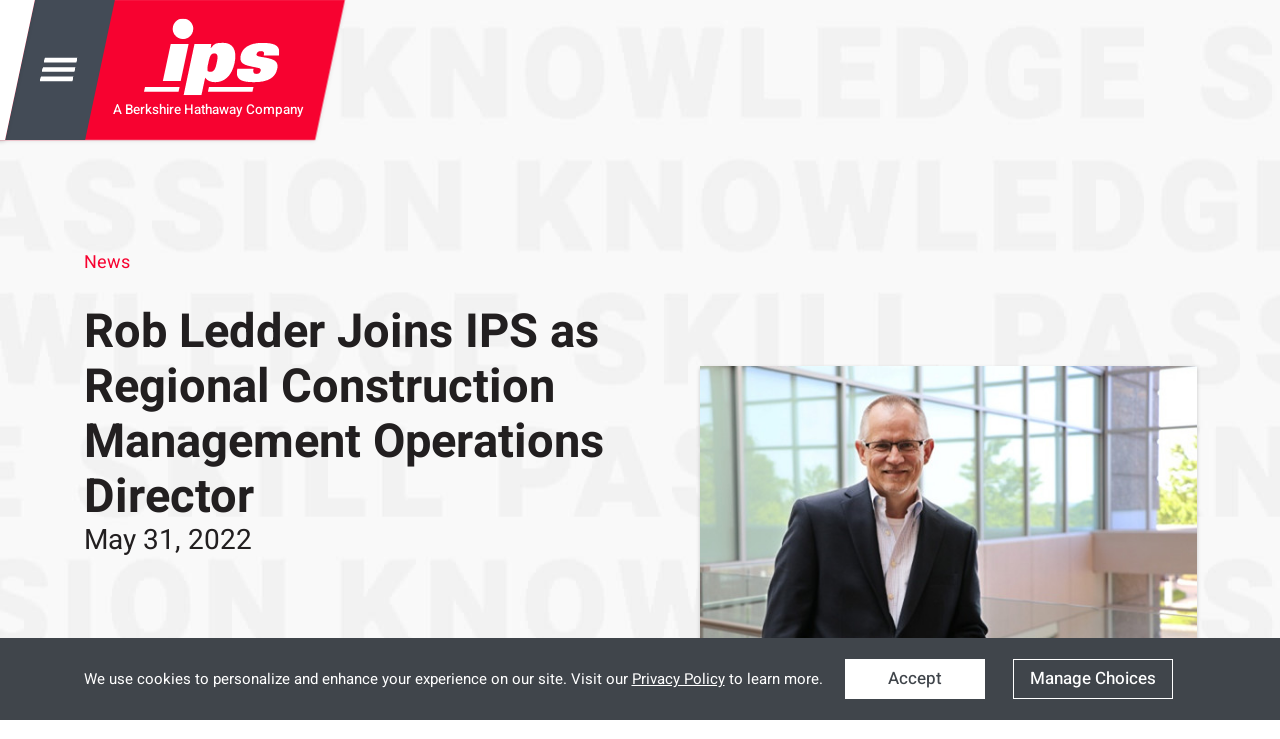

--- FILE ---
content_type: text/html; charset=utf-8
request_url: https://www.ipsdb.com/happenings/news/rob-ledder-joins-ips-as-regional-construction-management-operations-director
body_size: 10878
content:


<!DOCTYPE html>
<html lang="en-gb" >
<head>
<link href="/templates/lyquix/css/critical.min.css?v=20230728141754" id="stylesheet" rel="stylesheet"/>
<meta http-equiv="X-UA-Compatible" content="IE=edge" />
<meta name="viewport" content="width=device-width, initial-scale=1.0" />
<base href="https://www.ipsdb.com/" />
	<meta http-equiv="content-type" content="text/html; charset=utf-8" />
	<meta name="keywords" content="EPCM, EPCMV, construction, virtual construction, virtual design, North Carolina, construction administration" />
	<meta name="description" content="Rob Ledder joins IPS a Regional Construction Management Operations Director in the Mid-Atlantic region." />
	<title>Rob Ledder Joins IPS as Regional Construction Management Operations Director - IPS</title>
	<link href="https://www.ipsdb.com/happenings/news/rob-ledder-joins-ips-as-regional-construction-management-operations-director" rel="canonical" />
	<link href="/favicon.ico" rel="shortcut icon" type="image/vnd.microsoft.icon" />
	<link href="https://www.ipsdb.com/media/editors/arkeditor/css/squeezebox.css" rel="stylesheet" type="text/css" />
	<script src="/media/jui/js/jquery.min.js?a3aeba44e36ffd792070471cfb2aee38" type="text/javascript"></script>
	<script src="/media/jui/js/jquery-noconflict.js?a3aeba44e36ffd792070471cfb2aee38" type="text/javascript"></script>
	<script src="/media/jui/js/jquery-migrate.min.js?a3aeba44e36ffd792070471cfb2aee38" type="text/javascript"></script>
	<script src="https://www.ipsdb.com/media/editors/arkeditor/js/jquery.easing.min.js" type="text/javascript"></script>
	<script src="https://www.ipsdb.com/media/editors/arkeditor/js/squeezebox.min.js" type="text/javascript"></script>
	<script type="text/javascript">

		var fc_validateOnSubmitForm = 1;
	(function()
				{
					if(typeof jQuery == 'undefined')
						return;
					
					jQuery(function($)
					{
						if($.fn.squeezeBox)
						{
							$( 'a.modal' ).squeezeBox({ parse: 'rel' });
				
							$( 'img.modal' ).each( function( i, el )
							{
								$(el).squeezeBox({
									handler: 'image',
									url: $( el ).attr( 'src' )
								});
							})
						}
						else if(typeof(SqueezeBox) !== 'undefined')
						{
							$( 'img.modal' ).each( function( i, el )
							{
								SqueezeBox.assign( el, 
								{
									handler: 'image',
									url: $( el ).attr( 'src' )
								});
							});
						}
						
						function jModalClose() 
						{
							if(typeof(SqueezeBox) == 'object')
								SqueezeBox.close();
							else
								ARK.squeezeBox.close();
						}
					
					});
				})();
	</script>
	<link rel="image_src" href="https://www.ipsdb.com/images/stories/flexicontent/m_robert-ledder-32.jpg" />
	<meta property="og:image" content="https://www.ipsdb.com/images/stories/flexicontent/m_robert-ledder-32.jpg" />
	<link rel="image_src" href="https://www.ipsdb.com/images/stories/flexicontent/m_robert-ledder-67.png" />
	<meta property="og:image" content="https://www.ipsdb.com/images/stories/flexicontent/m_robert-ledder-67.png" />
	<meta property="og:title" content="Rob Ledder Joins IPS as Regional Construction Management Operations Director - IPS" />
	<meta property="og:description" content="Rob Ledder joins IPS a Regional Construction Management Operations Director in the Mid-Atlantic region." />


<link href="/templates/lyquix/css/styles.min.css?v=20251117124926" id="stylesheet" rel="stylesheet"  defer/>


<!--[if lte IE 9]>
<script>
// Unload main styles.css file
(function() {
	var stylesheet = document.getElementById('stylesheet');
	stylesheet.parentNode.removeChild(stylesheet);
})();
</script>
<link href="/templates/lyquix/css/styles.0.css?v=20251117121247" rel="stylesheet" /><link href="/templates/lyquix/css/styles.1.css?v=20251117124926" rel="stylesheet" /><link href="/templates/lyquix/css/styles.2.css?v=20251117124926" rel="stylesheet" /><link href="/templates/lyquix/css/styles.3.css?v=20230622141707" rel="stylesheet" /><![endif]-->
<script src="//cdnjs.cloudflare.com/ajax/libs/mobile-detect/1.3.6/mobile-detect.min.js"></script>
<script src="https://cdnjs.cloudflare.com/ajax/libs/moment.js/2.29.1/moment.min.js"></script><script src="https://cdnjs.cloudflare.com/ajax/libs/moment-timezone/0.5.33/moment-timezone-with-data.min.js"></script><script src="/templates/lyquix/js/anime.min.js"></script><script src="//cdnjs.cloudflare.com/ajax/libs/bodymovin/5.6.10/lottie.js"></script><script src="/templates/lyquix/js/lyquix.min.js?v=20230725090810" defer onload="lqx.setOptions({&quot;bodyScreenSize&quot;:{&quot;min&quot;:&quot;0&quot;,&quot;max&quot;:&quot;3&quot;},&quot;ga&quot;:{&quot;trackingId&quot;:&quot;UA-6262717-1&quot;,&quot;measurementId&quot;:&quot;G-9X6R1J0CZH&quot;,&quot;sendPageview&quot;:true,&quot;useAnalyticsJS&quot;:false,&quot;usingGTM&quot;:false}});"></script>
<script src="/templates/lyquix/js/scripts.min.js?v=20251028153239" defer></script>
<link rel="apple-touch-icon" sizes="57x57" href="/templates/lyquix/images/favicon/apple-icon-57x57.png">
<link rel="apple-touch-icon" sizes="60x60" href="/templates/lyquix/images/favicon/apple-icon-60x60.png">
<link rel="apple-touch-icon" sizes="72x72" href="/templates/lyquix/images/favicon/apple-icon-72x72.png">
<link rel="apple-touch-icon" sizes="76x76" href="/templates/lyquix/images/favicon/apple-icon-76x76.png">
<link rel="apple-touch-icon" sizes="114x114" href="/templates/lyquix/images/favicon/apple-icon-114x114.png">
<link rel="apple-touch-icon" sizes="120x120" href="/templates/lyquix/images/favicon/apple-icon-120x120.png">
<link rel="apple-touch-icon" sizes="144x144" href="/templates/lyquix/images/favicon/apple-icon-144x144.png">
<link rel="apple-touch-icon" sizes="152x152" href="/templates/lyquix/images/favicon/apple-icon-152x152.png">
<link rel="apple-touch-icon" sizes="180x180" href="/templates/lyquix/images/favicon/apple-icon-180x180.png">
<link rel="icon" type="image/png" sizes="192x192"  href="/templates/lyquix/images/favicon/android-icon-192x192.png">
<link rel="shortcut icon" type="image/vnd.microsoft.icon" href="/templates/lyquix/images/favicon/favicon.ico">
<link rel="icon" type="image/png" sizes="32x32" href="/templates/lyquix/images/favicon/favicon-32x32.png">
<link rel="icon" type="image/png" sizes="96x96" href="/templates/lyquix/images/favicon/favicon-96x96.png">
<link rel="icon" type="image/png" sizes="16x16" href="/templates/lyquix/images/favicon/favicon-16x16.png">

<!-- Google Tag Manager -->
<script>
function saveToGTM(attrs) {
  gtag('consent', 'update', attrs);
  localStorage.setItem('cookiesSettings', JSON.stringify(attrs));
  gtmInit(window,document,'script','dataLayer','GTM-WS37DGC');
}
function gtmInit(w,d,s,l,i){w[l]=w[l]||[];w[l].push({'gtm.start':
  new Date().getTime(),event:'gtm.js'});var f=d.getElementsByTagName(s)[0],
  j=d.createElement(s),dl=l!='dataLayer'?'&l='+l:'';j.async=true;j.src=
  'https://www.googletagmanager.com/gtm.js?id='+i+dl;f.parentNode.insertBefore(j,f);
}
// Define dataLayer and the gtag function.
window.dataLayer = window.dataLayer || [];
function gtag(){dataLayer.push(arguments);}
var cookieValues = localStorage.getItem('cookiesSettings');
if (cookieValues !== null) {
  var attrs = JSON.parse(cookieValues);
  gtag('consent', 'default', attrs);
  gtmInit(window,document,'script','dataLayer','GTM-WS37DGC');
}
</script>
<!-- End Google Tag Manager -->
</head>
<body class="item-id-1094 item-catid-26 type-id-16 type-alias-news com_flexicontent view_item blkfluid-sm blkfluid-md">
<script>
jQuery('window').on('lqxready', function(){
	lqx.bodyScreenSize();
	lqx.vars.siteURL = 'https://www.ipsdb.com/';
	lqx.vars.tmplURL = 'https://www.ipsdb.com/templates/lyquix';
});
</script>

<header>
	<div class="main-menu-fixer">
		<div class="main-menu-fixed">
			<a href="/"><img loading="lazy" src="/templates/lyquix/images/ips-logo-new.svg" alt="IPS Logo" /></a>
			<div class="burger-menu-button"><img class="open" src="/templates/lyquix/images/menu.svg" alt="Menu" loading="lazy"/></div>
			
		</div>
	</div>

	<div class="main-menu-normal md-hide sm-hide xs-hide">
		<div class="burger-menu-button"><img class="open" src="/templates/lyquix/images/menu.svg" alt="Menu" loading="lazy"/></div>
		<a href="/"><img loading="lazy" src="/templates/lyquix/images/ips-logo-new.svg" alt="IPS Logo" /></a>
		<span class="tagline notranslate">A Berkshire Hathaway Company</span>
		
	</div>

	<div class="burger-menu-fixer close">
		<div class="burger-menu close">
			<div class="dark-gray">
				<img class="close-icon" loading="lazy" alt="close" src="/templates/lyquix/images/close.svg"/>
				<ul class="nav menu primary-menu mod-list">
<li class="item-149 deeper parent"><a href="/expertise" >Expertise</a><ul class="nav-child unstyled small"><li class="item-150"><a href="/expertise/services" >Services</a></li><li class="item-151"><a href="/expertise/industries" >Industries</a></li><li class="item-152"><a href="/expertise/facility-types" >Facility Types</a></li></ul></li><li class="item-153 deeper parent"><a href="/our-team" >Our Team</a><ul class="nav-child unstyled small"><li class="item-154"><a href="/our-team/#executive-leadership" >Executive Leadership</a></li><li class="item-156"><a href="/our-team/#ips-experts" >IPS Experts</a></li></ul></li><li class="item-157 deeper parent"><a href="/projects" >Projects</a><ul class="nav-child unstyled small"><li class="item-224"><a href="/molecules" class=" notranslate">Molecules</a></li></ul></li></ul>
<ul class="nav menu secondary-menu mod-list">
<li class="item-158 deeper parent"><a href="/about-ips" >About IPS</a><ul class="nav-child unstyled small"><li class="item-160"><a href="/about-ips/mission-vision-values" >Mission, Vision &amp; Values</a></li><li class="item-268"><a href="/landing/diversity-equity-inclusion" >Diversity, Equity &amp; Inclusion</a></li><li class="item-161"><a href="/about-ips/awards-recognition" >Awards &amp; Recognition</a></li><li class="item-163"><a href="/about-ips/ips-path" >Safety</a></li><li class="item-286"><a href="/landing/environmental-social-governance-report-2024" >ESG Report</a></li><li class="item-159"><a href="/about-ips/locations" >Locations</a></li></ul></li><li class="item-164 active deeper parent"><span class="nav-header happenings">Happenings at IPS</span>
<ul class="nav-child unstyled small"><li class="item-165 current active"><a href="/happenings/news" >News</a></li><li class="item-166"><a href="/happenings/insights" >Insights</a></li><li class="item-167"><a href="/happenings/events" >Events</a></li></ul></li><li class="item-168"><a href="/uncategorised/work-at-ips" >Careers</a></li><li class="item-169"><a href="/about-ips/locations/contact" >Contact</a></li><li class="item-171"><a href="/menu-search" class="search">Search</a></li></ul>

				
			</div>
			<div class="light-gray">
				<div class="your-location">
					<script>var regionsCountries117 = [{"id":"1342","url":"https:\/\/www.ipsdb.com\/emea\/denmark","title":"Denmark","countries_related_regions":{"value":null,"display":"74{item-sep}emea{item-sep}EMEA"},"document_type":{"value":"Country","display":"Country"}},{"id":"1268","url":"https:\/\/www.ipsdb.com\/about-ips\/locations\/contact\/australia","title":"Australia","countries_related_regions":{"value":null,"display":"75{item-sep}asia-pacific{item-sep}APAC"},"document_type":{"value":"Country","display":"Country"}},{"id":"671","url":"https:\/\/www.ipsdb.com\/about-ips\/locations\/contact\/germany","title":"Germany","countries_related_regions":{"value":null,"display":"74{item-sep}emea{item-sep}EMEA"},"document_type":{"value":"Country","display":"Country"}},{"id":"76","url":"https:\/\/www.ipsdb.com\/about-ips\/locations\/contact\/southeast-asia","title":"India","document_type":{"value":"Region","display":"Region"}},{"id":"75","url":"https:\/\/www.ipsdb.com\/about-ips\/locations\/contact\/asia-pacific","title":"APAC","document_type":{"value":"Region","display":"Region"}},{"id":"74","url":"https:\/\/www.ipsdb.com\/about-ips\/locations\/contact\/emea","title":"EMEA","document_type":{"value":"Region","display":"Region"}},{"id":"73","url":"https:\/\/www.ipsdb.com\/about-ips\/locations\/contact\/americas","title":"Americas","document_type":{"value":"Region","display":"Region"}},{"id":"72","url":"https:\/\/www.ipsdb.com\/about-ips\/locations\/contact\/india","title":"India","countries_related_regions":{"value":null,"display":"76{item-sep}southeast-asia{item-sep}India"},"document_type":{"value":"Country","display":"Country"}},{"id":"70","url":"https:\/\/www.ipsdb.com\/about-ips\/locations\/contact\/singapore","title":"Singapore","countries_related_regions":{"value":null,"display":"75{item-sep}asia-pacific{item-sep}APAC"},"document_type":{"value":"Country","display":"Country"}},{"id":"69","url":"https:\/\/www.ipsdb.com\/about-ips\/locations\/contact\/ireland","title":"Ireland","countries_related_regions":{"value":null,"display":"74{item-sep}emea{item-sep}EMEA"},"document_type":{"value":"Country","display":"Country"}},{"id":"68","url":"https:\/\/www.ipsdb.com\/about-ips\/locations\/contact\/switzerland","title":"Switzerland","countries_related_regions":{"value":null,"display":"74{item-sep}emea{item-sep}EMEA"},"document_type":{"value":"Country","display":"Country"}},{"id":"67","url":"https:\/\/www.ipsdb.com\/about-ips\/locations\/contact\/united-kingdom","title":"United Kingdom","countries_related_regions":{"value":null,"display":"74{item-sep}emea{item-sep}EMEA"},"document_type":{"value":"Country","display":"Country"}},{"id":"66","url":"https:\/\/www.ipsdb.com\/about-ips\/locations\/contact\/brazil","title":"Brazil","countries_related_regions":{"value":null,"display":"73{item-sep}americas{item-sep}Americas"},"document_type":{"value":"Country","display":"Country"}},{"id":"65","url":"https:\/\/www.ipsdb.com\/about-ips\/locations\/contact\/canada","title":"Canada","countries_related_regions":{"value":null,"display":"73{item-sep}americas{item-sep}Americas"},"document_type":{"value":"Country","display":"Country"}},{"id":"64","url":"https:\/\/www.ipsdb.com\/about-ips\/locations\/contact\/united-states","title":"United States","countries_related_regions":{"value":null,"display":"73{item-sep}americas{item-sep}Americas"},"document_type":{"value":"Country","display":"Country"}}];</script>
					<div class="reset-location">
						<h2>You've chosen <span class="location">Americas</span> as your location.</h2>
						<p>To clear your location selection and return to IPS Global, click below.</p>
						<a class="common-button" href="/">Return to IPS Global</a>
					</div>
					<div class="location-chosen">
						<h2>You've chosen <span class="location">Americas</span> as your location.</h2>
						<p>Thank you for choosing a location. This will help us show you the information that matters the most to you.</p>
						<a class="common-button">Continue</button>
						<a class="change-selection" href="/">Change Selection</a>
					</div>
				</div>
			</div>
		</div>
	</div>

</header>

<main class="row main">

	<div id="system-message"></div>

	
	<div class="main-middle">

					<!-- blk24-lg blk18-md blk12-sm blk6-xs blkgroup -->
		<div class="main-center">

			
						<article>
				<div class="fc-item tmpl-custom-news item-rob-ledder-joins-ips-as-regional-construction-management-operations-director item-1094 " ><div class="group-1 ">	<div class="field generic-banner sm-hide xs-hide">
					<div class="field inside-banner text container-inner blk21-lg blk16-md blk10-sm blk5-xs cf blkgroup">
						<div class="text small-left"><a class="fc_categories fc_category_26 fc_ismain_cat link_categories" href="/happenings/news">News</a><h1>
		<div style="display:inline" itemprop="name" >
			Rob Ledder Joins IPS as Regional Construction Management Operations Director
		</div></h1><h1 class="smaller no-border">May 31, 2022</h1>
						</div>
						<div class="image small-right"><img src="/images/stories/flexicontent/m_robert-ledder-32.jpg" alt="Rob Ledder Joins IPS as Regional Construction Management Operations Director" class="fc_field_image" itemprop="image" srcset="https://www.ipsdb.com/images/stories/flexicontent/m_robert-ledder-32.jpg 546w, https://www.ipsdb.com/images/stories/flexicontent/s_robert-ledder-32.jpg 120w" sizes="(min-width: 546px) 546px, (min-width: 120px) 120px" /></div>
					</div>
				</div>	<div class="field field_main_image lg-hide md-hide"></div>
			<div class="field text under-banner container-inner blk21-lg blk16-md blk10-sm blk5-xs cf blkgroup lg-hide md-hide"><a class="fc_categories fc_category_26 fc_ismain_cat link_categories" href="/happenings/news">News</a><h1>
		<div style="display:inline" itemprop="name" >
			Rob Ledder Joins IPS as Regional Construction Management Operations Director
		</div></h1><h1 class="smaller no-border">May 31, 2022</h1>
			</div></div><div class="group-2 container-inner blk21-lg blk16-md blk10-sm blk5-xs cf blkgroup"><div class="description"><p><strong>Blue Bell, Pennsylvania, May 31, 2022</strong> – IPS-Integrated Project Services, LLC, a leading provider of engineering, procurement, construction management, and validation (EPCMV) services, announces the appointment of accomplished construction executive, Rob Ledder as Regional Construction Management Operations Director. Mr. Ledder will support the Mid-Atlantic region from IPS’ Blue Bell, Pennsylvania, office.</p>

<p>Mr. Ledder has more than 30 years of experience in the construction industry, performing construction management services on a wide range of EPCM projects. He has a strong portfolio of projects primarily in the life sciences sector and brings experience managing industrial process and data center projects. He is a proven leader who has gained clients' trust across the many projects he oversaw as the project executive and owner’s representative. &nbsp;<br />
&nbsp;&nbsp;<br />
“I know Rob personally and am delighted about his decision to join IPS,” said Steve Eberling, Executive Vice President of CM Division-Americas. “We have a strong construction management presence in the Mid-Atlantic region, and with Rob’s strategic vision for growth, we are positioned to expand our EPCM services with a pride in delivery mindset valued by IPS.”</p>

<p>In his position, Mr. Ledder becomes a key member of the regional leadership team and supports the regional business unit leaders in identifying the best resources for project success. He will oversee the activities of field operations personnel on all Mid-Atlantic-based projects. In addition, he will provide guidance to project delivery teams in the development of construction execution plans and works closely with the virtual design and construction (VDC), preconstruction, and estimating teams to develop project budgets and lean workflow production plans.</p></div></div><div class="group-3 container-inner blk21-lg blk16-md blk10-sm blk5-xs cf blkgroup"><h1 class="smaller">Related Experts</h1><div class="field field_rel_persons"><ul class="field rel-person persons-list list-view">
	<li class="person-item">
		<a href="/our-team/steven-eberling">
			<div class="image-wrapper">
				<img class="headshot" src="/images/stories/flexicontent/m_m-eberling-steven-6x7-2.jpg" alt="Steven E. Eberling" />
			</div>
			<div class="text-wrapper">
				<h2>Steven E. Eberling</h2>
				<div class="field field_person_job_title"><h3>Executive Vice President of CM Division-Americas</h3></div>
			</div>
		</a>
	</li></ul><a  class="view-all-link cf" href="/our-team#ips-experts">View All Experts</a></div>	<div class="area-of-expertise"><h1 class="smaller">Related Expertise</h1>
				<ul><li data-type="Services" data-id="15">
			<div class="link">
				<a href="/expertise/services/commissioning-qualification-validation" class="relateditem hasTooltip" title="Read more about Commissioning, Qualification & Validation">Commissioning, Qualification & Validation</a>
				<ul><li><a href="/expertise/services/capital-projects-and-existing-facilities" title="Capital Projects and Existing Facilities">Capital Projects and Existing Facilities</a></li></ul>
			</div>
		</li><li data-type="Services" data-id="14">
			<div class="link no-sub">
				<a href="/expertise/services/construction-management" class="relateditem hasTooltip" title="Read more about Construction Management">Construction Management</a>
				
			</div>
		</li><li data-type="Services" data-id="272">
			<div class="link no-sub">
				<a href="/expertise/services/epcmv" class="relateditem hasTooltip" title="Read more about EPCMV & EPCM">EPCMV & EPCM</a>
				
			</div>
		</li><li data-type="Services" data-id="13">
			<div class="link no-sub">
				<a href="/expertise/services/project-controls" class="relateditem hasTooltip" title="Read more about Project Controls">Project Controls</a>
				
			</div>
		</li></ul></div>	<script>
						var allServices = [{"id":"9","text":"Consulting","slug":"consulting","catid":"11","cat_slug":"services","cat_title":"Services"},{"id":"10","text":"Architecture","slug":"architecture","catid":"11","cat_slug":"services","cat_title":"Services"},{"id":"11","text":"Engineering","slug":"engineering","catid":"11","cat_slug":"services","cat_title":"Services"},{"id":"12","text":"Procurement","slug":"procurement","catid":"11","cat_slug":"services","cat_title":"Services"},{"id":"13","text":"Project Controls","slug":"project-controls","catid":"11","cat_slug":"services","cat_title":"Services"},{"id":"14","text":"Construction Management","slug":"construction-management","catid":"11","cat_slug":"services","cat_title":"Services"},{"id":"15","text":"Commissioning, Qualification & Validation","slug":"commissioning-qualification-validation","catid":"11","cat_slug":"services","cat_title":"Services"},{"id":"272","text":"EPCMV & EPCM","slug":"epcmv","catid":"11","cat_slug":"services","cat_title":"Services"}];
						var allSubServices = [{"id":"77","text":"Operational Excellence, Strategy, & Planning","slug":"op-excellence-strategy-and-planning","catid":"11","cat_slug":"services","cat_title":"Services"},{"id":"80","text":"Site Analysis & Master Planning","slug":"site-analysis-master-planning","catid":"11","cat_slug":"services","cat_title":"Services"},{"id":"81","text":"Facility Programming","slug":"facility-programming","catid":"11","cat_slug":"services","cat_title":"Services"},{"id":"135","text":"Technology Transfer","slug":"technology-transfer","catid":"11","cat_slug":"services","cat_title":"Services"},{"id":"136","text":"Energy, Sustainability & Conservation","slug":"energy-sustainability-conservation","catid":"11","cat_slug":"services","cat_title":"Services"},{"id":"137","text":"Inceptioneering","slug":"inceptioneering","catid":"11","cat_slug":"services","cat_title":"Services"},{"id":"138","text":"Cost Benchmarking","slug":"cost-benchmarking","catid":"11","cat_slug":"services","cat_title":"Services"},{"id":"139","text":"CGMP Compliance","slug":"cgmp-compliance","catid":"11","cat_slug":"services","cat_title":"Services"},{"id":"140","text":"Process Architecture","slug":"process-architecture","catid":"11","cat_slug":"services","cat_title":"Services"},{"id":"141","text":"Sustainability & LEED Solutions","slug":"sustainability-leed-solutions","catid":"11","cat_slug":"services","cat_title":"Services"},{"id":"142","text":"Design","slug":"design","catid":"11","cat_slug":"services","cat_title":"Services"},{"id":"149","text":"Process","slug":"process","catid":"11","cat_slug":"services","cat_title":"Services"},{"id":"153","text":"Critical Utilities","slug":"critical-utilities","catid":"11","cat_slug":"services","cat_title":"Services"},{"id":"154","text":"Automation","slug":"automation","catid":"11","cat_slug":"services","cat_title":"Services"},{"id":"178","text":"CGMP Audits","slug":"cgmp-audits","catid":"11","cat_slug":"services","cat_title":"Services"},{"id":"180","text":"CQV Program Development","slug":"cqv-program-development","catid":"11","cat_slug":"services","cat_title":"Services"},{"id":"181","text":"Core C&Q Services","slug":"core-cq-services","catid":"11","cat_slug":"services","cat_title":"Services"},{"id":"309","text":"Commissioning","slug":"commissioning","catid":"11","cat_slug":"services","cat_title":"Services"},{"id":"310","text":"Strategic & Facility Master Planning","slug":"strategic-and-facility-master-planning","catid":"11","cat_slug":"services","cat_title":"Services"},{"id":"454","text":"Validation and Data Integrity Services","slug":"validation-and-data-integrity-services","catid":"11","cat_slug":"services","cat_title":"Services"},{"id":"455","text":"Capital Projects and Existing Facilities","slug":"capital-projects-and-existing-facilities","catid":"11","cat_slug":"services","cat_title":"Services"},{"id":"456","text":"Quality Management Systems","slug":"quality-management-systems","catid":"11","cat_slug":"services","cat_title":"Services"},{"id":"458","text":"Design Reviews and Risk Assessments","slug":"design-reviews-and-risk-assessments","catid":"11","cat_slug":"services","cat_title":"Services"},{"id":"630","text":"CarTon","slug":"carton","catid":"11","cat_slug":"services","cat_title":"Services"},{"id":"1236","text":"Lab Design","slug":"lab-design","catid":"11","cat_slug":"services","cat_title":"Services"},{"id":"1366","text":"Factory Acceptance Testing","slug":"factory-acceptance-testing","catid":"11","cat_slug":"services","cat_title":"Services"}];
						var allIndustries = [{"id":"16","text":"Pharmaceutical","slug":"pharmaceutical","catid":"12","cat_slug":"industries","cat_title":"Industries"},{"id":"17","text":"Biotechnology & Biomanufacturing","slug":"biotechnology-biomanufacturing","catid":"12","cat_slug":"industries","cat_title":"Industries"},{"id":"18","text":"Animal Health","slug":"animal-health","catid":"12","cat_slug":"industries","cat_title":"Industries"},{"id":"19","text":"Medical Device & Diagnostics","slug":"medical-device-and-diagnostics","catid":"12","cat_slug":"industries","cat_title":"Industries"},{"id":"20","text":"Consumer Goods","slug":"consumer-goods","catid":"12","cat_slug":"industries","cat_title":"Industries"},{"id":"21","text":"Science & Technology","slug":"science-technology","catid":"12","cat_slug":"industries","cat_title":"Industries"},{"id":"685","text":"Cell and Gene Therapy","slug":"cell-and-gene-therapy","catid":"12","cat_slug":"industries","cat_title":"Industries"}];
						var allSubIndustries = [{"id":"55","text":"API","slug":"api","catid":"12","cat_slug":"industries","cat_title":"Industries"},{"id":"59","text":"Food & Beverage","slug":"food-and-beverage","catid":"12","cat_slug":"industries","cat_title":"Industries"},{"id":"61","text":"Mission Critical & Data Centers","slug":"mission-critical-data-centers","catid":"12","cat_slug":"industries","cat_title":"Industries"},{"id":"63","text":"Healthcare","slug":"healthcare","catid":"12","cat_slug":"industries","cat_title":"Industries"},{"id":"184","text":"Compounding Pharmacies","slug":"compounding-pharmacies","catid":"12","cat_slug":"industries","cat_title":"Industries"},{"id":"185","text":"Novel Dosage","slug":"novel-dosage","catid":"12","cat_slug":"industries","cat_title":"Industries"},{"id":"186","text":"Oral Solid Dosage","slug":"oral-solid-dosage","catid":"12","cat_slug":"industries","cat_title":"Industries"},{"id":"190","text":"Therapeutic Proteins","slug":"therapeutic-proteins","catid":"12","cat_slug":"industries","cat_title":"Industries"},{"id":"191","text":"Vaccines","slug":"vaccines","catid":"12","cat_slug":"industries","cat_title":"Industries"},{"id":"201","text":"Cosmetics & Fragrances","slug":"cosmetics-and-fragrances","catid":"12","cat_slug":"industries","cat_title":"Industries"},{"id":"202","text":"Ointments, Creams & Lotions","slug":"ointments-creams-and-lotions","catid":"12","cat_slug":"industries","cat_title":"Industries"},{"id":"204","text":"Educational Institutions","slug":"educational-institutions","catid":"12","cat_slug":"industries","cat_title":"Industries"},{"id":"311","text":"Aseptic","slug":"aseptic_311","catid":"12","cat_slug":"industries","cat_title":"Industries"}];

						var industrySubIndustriesRelationships = {"16":["838:12","55:12","311:12","184:12","185:12","186:12","187:12","191:12"],"17":["838:12","188:12","192:12","189:12","190:12","191:12"],"18":["54:12","194:12","57:12"],"19":null,"20":["201:12","59:12","202:12","203:12"],"21":["204:12","63:12","61:12"],"685":["838:12","190:12","191:12"]};
						var serviceSubServicesRelationships = {"9":["310:11","137:11","139:11","77:11","135:11","138:11","136:11"],"10":["142:11","81:11","1236:11","140:11","80:11","141:11"],"11":["154:11","153:11","149:11","141:11"],"12":["159:11","160:11","161:11","162:11","163:11","164:11"],"13":["165:11","166:11","167:11","168:11","169:11","170:11"],"14":["171:11","172:11","173:11","174:11","175:11","176:11","177:11"],"15":["455:11","178:11","309:11","181:11","180:11","458:11","1366:11","456:11","454:11","630:11"],"272":null};
					</script>	<h1 class="smaller">Related Happenings At IPS</h1>
				<ul class="related-happenings"><li data-doc-type="" data-event-type="">
							<div class="label-wrapper">
								<span class="label-text">Insights</span>
								<span class="label-triangle"></span>
							</div>
							<a href="/happenings/insights/integrated-with-ips-summer-2022">
								<h2>INTEGRATED with IPS Summer 2022</h2>
								
								<div>Read the latest edition of INTEGRATED below! Learn how to overcome the challenges of building a cell and gene therapy facility, how we're growing in the Midwest, and why&nbsp;selecting the right PMO partner can make your next proj</div>
							</a>
						</li></ul>
				<div class="view-all-wrapper">
					<a class="view-all-link hide-xs" href="/happenings/news">View All News</a>
					<a class="view-all-link show-xs" href="/happenings/news">All News</a>
					<span>|</span>
					<a class="view-all-link hide-xs" href="/happenings/insights">View All Insights</a>
					<a class="view-all-link show-xs" href="/happenings/insights">All Insights</a>
					<span>|</span>
					<a class="view-all-link hide-xs" href="/happenings/events">View All Events</a>
					<a class="view-all-link show-xs" href="/happenings/events">All Events</a>
				</div>
				<div class="addthis_toolbox addthis_default_style " addthis:url="https://www.ipsdb.com/happenings/news/rob-ledder-joins-ips-as-regional-construction-management-operations-director"><h1 class="smaller">Share this News Article</h1> 
<div class="share-buttons"><a class="addthis_button_email"><span class= "fa-envelope"/></a><a class="addthis_button_print"><span class= "fa-print"/></a><a class="addthis_button_linkedin"><span class="fa-linkedin"></a><a class="addthis_button_twitter"><span class="fa-twitter"/></a><a class="addthis_button_facebook"><span class=" fa-facebook"/></a></div></div></div></div></div>
			</article>
			
			<div class="main-bottom">
				<script>var bottomRibbons = [{"title":{"value":"Work With IPS Across the World","display":"\n\t\t<div style=\"display:inline\" itemprop=\"name\" >\n\t\t\tWork With IPS Across the World\n\t\t<\/div>"},"text":{"value":"<p>IPS, a Berkshire Hathaway company, is one of the fastest-growing companies in the AEC industry. We seek the very best people with the Knowledge, Skill &amp; Passion to help our clients succeed. With a global footprint spanning 17 countries, there\u2019s sure to be an opportunity perfectly suited to your skills.<\/p>\r\r","display":"<p>IPS, a Berkshire Hathaway company, is one of the fastest-growing companies in the AEC industry. We seek the very best people with the Knowledge, Skill &amp; Passion to help our clients succeed. With a global footprint spanning 17 countries, there\u2019s sure to be an opportunity perfectly suited to your skills.<\/p>"},"rel_countries":{"value":["64:20"],"display":"<sep>United States<sep>\/about-ips\/locations\/contact\/united-states<sep><img src=\"\/images\/stories\/flexicontent\/s_ips-locations-americasdefault-4x3-1.jpg\" alt=\"United States Image 1\" class=\"fc_field_image\" itemprop=\"image\"  \/><sep>united-states <itemsep>"},"rel_regions":{"value":["73:29"],"display":"Americas"},"ribbon_button_text":{"value":["Work at IPS"],"display":"Work at IPS"},"ribbon_button_link":{"value":["https:\/\/careers.ipsdb.com\/"],"display":"https:\/\/careers.ipsdb.com\/"},"bottom_ribbon_image":{"value":[{"originalname":"careers-lg-md-1.jpg","existingname":"","desc":"Hands typing on a laptop keyboard on a desk. Out of focus architectural drawings, a coffee mug, colorful highlighters and other writing implements are on the desk."}],"display":"<img src=\"\/images\/stories\/flexicontent\/l_careers-lg-md-1.jpg\" alt=\"Work With IPS Across the World Image 1\" class=\"fc_field_image\" itemprop=\"image\"  \/>"},"bottom_ribbon_image_sm":{"value":[{"originalname":"careers-sm-1.jpg","existingname":"","desc":"Hands typing on a laptop keyboard on a desk. Out of focus architectural drawings, a coffee mug, colorful highlighters and other writing implements are on the desk."}],"display":"<img src=\"\/images\/stories\/flexicontent\/l_careers-sm-1.jpg\" alt=\"Work With IPS Across the World Image 1\" class=\"fc_field_image\" itemprop=\"image\"  \/>"},"bottom_ribbon_image_xs":{"value":[{"originalname":"careers-xs-1.jpg","existingname":"","desc":"Hands typing on a laptop keyboard on a desk. Out of focus architectural drawings, a coffee mug, colorful highlighters and other writing implements are on the desk."}],"display":"<img src=\"\/images\/stories\/flexicontent\/l_careers-xs-1.jpg\" alt=\"Work With IPS Across the World Image 1\" class=\"fc_field_image\" itemprop=\"image\"  \/>"}}];</script>
			</div>

		</div>

		
	</div>

	
</main>

<footer>

	
	<div class="row footer cf">
		 <div class="footer-1">
			<div class="events-footer">
								<div class="row-second">
					<div class="container blk22-lg blk5-xs">
						<div class="footer-2 horizontal">
							

<div class="custom logo-module"  >
	<div class="logo-slogan"><a href="/"><img alt="IPS Logo" src="/templates/lyquix/images/ips-logo-footer.svg" width="72" /></a> <span class="notranslate">A Berkshire Hathaway
  <br />
  Company</span>
</div>
<p><span class="address"><a href="/about-ips/locations/contact"><span class="contact">Contact IPS Global</span></a> 721 Arbor Way, Suite 100
  <br />
  Blue Bell, PA 19422
  <br class="xs-320-hide" />
  <span class="sep hide xs-320-show"> | </span> 610-828-4090 </span>
</p></div>
<ul class="nav menu mod-list">
<li class="item-172 deeper parent"><a href="/expertise" >Expertise</a><ul class="nav-child unstyled small"><li class="item-173"><a href="/expertise/services" >Services</a></li><li class="item-174"><a href="/expertise/industries" >Industries</a></li><li class="item-175"><a href="/expertise/facility-types" >Facility Types</a></li></ul></li><li class="item-176 deeper parent"><a href="/team" >Team</a><ul class="nav-child unstyled small"><li class="item-177"><a href="/our-team#executive-leadership" >Executive Leadership</a></li><li class="item-178"><a href="/our-team#business-unit-leadership" >Business Unit Leadership</a></li><li class="item-179"><a href="/our-team#ips-experts" >IPS Experts</a></li></ul></li><li class="item-180 deeper parent"><a href="/about-ips/locations" >Locations</a><ul class="nav-child unstyled small"><li class="item-181"><a href="/about-ips/locations#americas" >Americas</a></li><li class="item-182"><a href="/about-ips/locations#emea" >EMEA</a></li><li class="item-183"><a href="/about-ips/locations#asia-pacific" >APAC</a></li><li class="item-184"><a href="/about-ips/locations#southeast-asia" >India</a></li></ul></li><li class="item-185"><a href="/projects-footer" >Projects</a></li></ul>


<div class="custom contact-section"  >
	<h4>Connect</h4>

<ul class="social-icons cf">
	<li><a href="https://www.instagram.com/_iamips_/"><img alt="Instagram" loading="lazy" src="/templates/lyquix/images/instagram-new.svg" /></a></li>
	<li><a href="https://www.linkedin.com/company/ips/?trk=hb_tab_compy_id_164461"><img alt="linkedin" loading="lazy" src="/templates/lyquix/images/linkedin-new.svg" /></a></li>
</ul>
</div>

						</div>
						<div class="footer-3">
							
							<div class="gtranslate"></div>
						</div>
					</div>
				</div>
				<div class="row-third">
					<div class="container blk22-lg blk5-xs cf">
						<div class="copyright">
							<div class="copyright-menu">
								<span>&copy; 2026 IPS-Integrated Project Services, LLC </span>
								<span>All Rights Reserved  |  <a href="/about-ips/privacy">Legal</a>  |  <a href="/about-ips/terms-of-use">Terms of Use</a></span>
							</div>
							<div class="logo-wrapper">
									<span>Designed &amp; Developed By</span>
									<a href="https://www.lyquix.com/"><img loading="lazy" class="lyquix-logo" src="/templates/lyquix/images/lyquix-white.svg" alt="Lyquix Logo" /></a>
							</div>
						</div>
					</div>
				</div>
			</div>
		</div>
	</div>
</footer>


<!-- <section class="search-advanced close"> -->
<section class="search-advanced close">
	<div class="dark-gray">
		<img class="close-icon" loading="lazy" alt="close" src="/templates/lyquix/images/close.svg"/>
		<div class="fields">
			<label for="search-text">Search</label>
			<div class="search-text-box-wrapper cf">
				<form id="mod-finder-searchform" action="/search" method="get" class="form-search" autocomplete="off">
					<div class="input-loading-wrapper">
						<input type="text" name="q" id="q" value="" placeholder="What are you looking for?" class="search_query auto-suggest search-text">
						<img loading="lazy" class="loading" src="/templates/lyquix/images/spin.svg" width="30" height="30" loadcomplete="" alt="Loading">
					</div>
					<button type="submit" name="submit" class="submit-button common-button search-button sm-hide xs-hide" value="">Search</button>
					<button type="submit" name="submit" class="submit-button common-button search-button lg-hide md-hide" value="">Go</button>
				</form>
				<div class="auto-suggest-box"></div>
			</div>

		</div>
	</div>
</section>

<!--[if lte IE 8]>
<link href="/templates/lyquix/css/ie8-alert.css" rel="stylesheet" />
<div class="ie8-alert">You are using an unsupported version of Internet Explorer. To ensure security, performance, and full functionality, <a href="http://browsehappy.com/?locale=en-gb">please upgrade to an up-to-date browser.</a></div>
<![endif]-->
<!--[if IE 9]>
<link href="/templates/lyquix/css/ie9-alert.css" rel="stylesheet" />
<div class="ie9-alert">You are using an unsupported version of Internet Explorer. To ensure security, performance, and full functionality, <a href="http://browsehappy.com/?locale=en-gb">please upgrade to an up-to-date browser.</a><i></i></div>
<script>jQuery('.ie9-alert i').click(function(){jQuery('.ie9-alert').hide();});</script>
<![endif]-->
<script>jQuery('[srcset]').attr('srcset', '');</script>


<div class="custom locations-view hide"  >
	<div class="overlay">
</div>
<div class="content-wrapper">
  <div class="content"><span class="icon ion-close"></span>
    <div class="form">
      <h2>Choose Your Location
      </h2>
      <p>To customize your experience, select an IPS region or country to view specific information based on your location.
      </p>
      <ul>
        <li data-region="americas"><span class="fake-checkbox"></span>Americas</li>
        <li data-region="unitedStates"><span class="fake-checkbox"></span>United States</li>
        <li data-region="canada"><span class="fake-checkbox"></span>Canada</li>
        <li data-region="brazil"><span class="fake-checkbox"></span>Brazil</li>
        <li data-region="other"><span class="fake-checkbox"></span>All Other Countries</li>
      </ul>
    </div>
    <div class="confirmation hide">
      <h2>You’ve chosen <span class="location-chosen"></span> as your location.
      </h2>
      <p>Thank you for choosing a location. This will help us show the information that means to most to you. Continue to the <span class="location-chosen"></span> homepage to view featured projects, and happenings specific to your location.
      </p>
      <p><a class="common-button" href="/">Continue</a>
      </p>
    </div>
  </div>
</div>
</div>
<script>var featuredMolecules = [{"url":"https:\/\/www.ipsdb.com\/molecules\/site-selection-for-an-advanced-gene-therapy-company","title":"Site Selection for an Advanced Gene Therapy Company","intro_text":{"value":["<p>Our client was looking for a new site for their 2000L scale gene therapy manufacturing facility in a very saturated real estate market.<\/p>"],"display":"<p>Our client was looking for a new site for their 2000L scale gene therapy manufacturing facility in a very saturated real estate market.<\/p>"},"image_1x1":{"value":[{"originalname":"molecule_cell-genetherapy01_1x1.jpg","existingname":"","alt":""}],"display":"<img src=\"\/images\/stories\/flexicontent\/m_molecule_cell-genetherapy01_1x1.jpg\" alt=\"\" class=\"fc_field_image\" itemprop=\"image\"  srcset=\"https:\/\/www.ipsdb.com\/images\/stories\/flexicontent\/m_molecule_cell-genetherapy01_1x1.jpg 458w, https:\/\/www.ipsdb.com\/images\/stories\/flexicontent\/s_molecule_cell-genetherapy01_1x1.jpg 120w\" sizes=\"(min-width: 458px) 458px, (min-width: 120px) 120px\" \/>"}},{"url":"https:\/\/www.ipsdb.com\/molecules\/clinical-lentivirus-aav-manufacturing-facility","title":"Clinical Lentivirus\/AAV Manufacturing Facility","intro_text":{"value":["<p>A fast-tracked execution strategy for gene therapy manufacturing requiring \u201cout of the box\u201d thinking.<\/p>"],"display":"<p>A fast-tracked execution strategy for gene therapy manufacturing requiring \u201cout of the box\u201d thinking.<\/p>"},"image_1x1":{"value":[{"originalname":"lentivirus-aav-16x9.jpg","existingname":"","alt":""}],"display":"<img src=\"\/images\/stories\/flexicontent\/m_lentivirus-aav-16x9.jpg\" alt=\"\" class=\"fc_field_image\" itemprop=\"image\"  srcset=\"https:\/\/www.ipsdb.com\/images\/stories\/flexicontent\/m_lentivirus-aav-16x9.jpg 458w, https:\/\/www.ipsdb.com\/images\/stories\/flexicontent\/s_lentivirus-aav-16x9.jpg 120w\" sizes=\"(min-width: 458px) 458px, (min-width: 120px) 120px\" \/>"}},{"url":"https:\/\/www.ipsdb.com\/molecules\/clinical-car-t-capabilities","title":"Clinical CAR-T Capabilities","intro_text":{"value":["<p>A global biopharmaceutical manufacturer chose iCON to expedite its CAR-T therapy production timeline.<\/p>"],"display":"<p>A global biopharmaceutical manufacturer chose iCON to expedite its CAR-T therapy production timeline.<\/p>"},"image_1x1":{"value":[{"originalname":"molecule_biotech03_1x1.jpg","existingname":"","alt":""}],"display":"<img src=\"\/images\/stories\/flexicontent\/m_molecule_biotech03_1x1.jpg\" alt=\"\" class=\"fc_field_image\" itemprop=\"image\"  srcset=\"https:\/\/www.ipsdb.com\/images\/stories\/flexicontent\/m_molecule_biotech03_1x1.jpg 458w, https:\/\/www.ipsdb.com\/images\/stories\/flexicontent\/s_molecule_biotech03_1x1.jpg 120w\" sizes=\"(min-width: 458px) 458px, (min-width: 120px) 120px\" \/>"}},{"url":"https:\/\/www.ipsdb.com\/molecules\/fast-track-project-delivery-model","title":"Fast-Track Project Delivery Model","intro_text":{"value":["<p>A vaccine manufacturer and distributor needed IPS\u2019 expertise to meet an aggressive timeline for expansion of their production facility.<\/p>"],"display":"<p>A vaccine manufacturer and distributor needed IPS\u2019 expertise to meet an aggressive timeline for expansion of their production facility.<\/p>"},"image_1x1":{"value":[{"originalname":"molecule_contract-strategy_1x1.jpg","existingname":"","alt":""}],"display":"<img src=\"\/images\/stories\/flexicontent\/m_molecule_contract-strategy_1x1.jpg\" alt=\"\" class=\"fc_field_image\" itemprop=\"image\"  srcset=\"https:\/\/www.ipsdb.com\/images\/stories\/flexicontent\/m_molecule_contract-strategy_1x1.jpg 458w, https:\/\/www.ipsdb.com\/images\/stories\/flexicontent\/s_molecule_contract-strategy_1x1.jpg 120w\" sizes=\"(min-width: 458px) 458px, (min-width: 120px) 120px\" \/>"}},{"url":"https:\/\/www.ipsdb.com\/molecules\/large-scale-bulk-manufacturing-facility","title":"Large-Scale Bulk Manufacturing Facility","intro_text":{"value":["<p>IPS built a new greenfield facility in Ireland for bulk biologics manufacturing with single-use technology under an extremely aggressive timeline.<\/p>"],"display":"<p>IPS built a new greenfield facility in Ireland for bulk biologics manufacturing with single-use technology under an extremely aggressive timeline.<\/p>"},"image_1x1":{"value":[{"originalname":"molecule_wuxi_1x1.jpg","existingname":"","alt":""}],"display":"<img src=\"\/images\/stories\/flexicontent\/m_molecule_wuxi_1x1.jpg\" alt=\"\" class=\"fc_field_image\" itemprop=\"image\"  srcset=\"https:\/\/www.ipsdb.com\/images\/stories\/flexicontent\/m_molecule_wuxi_1x1.jpg 458w, https:\/\/www.ipsdb.com\/images\/stories\/flexicontent\/s_molecule_wuxi_1x1.jpg 120w\" sizes=\"(min-width: 458px) 458px, (min-width: 120px) 120px\" \/>"}}];</script>

<div class="custom cookies-form hide"  >
	<div class="container flex-container">
  <p>We use cookies to personalize and enhance your experience on our site. Visit our <a href="/about-ips/privacy" target="_blank">Privacy Policy</a> to learn more.
  </p>
  <div class="buttons">
    <button class="common-button accept">Accept
    </button>
    <button class="common-button controls">Manage Choices
    </button>
  </div>
</div>
<div class="consent-form hide">
  <div class="content"><img alt="close" class="close" src="/templates/lyquix/images/x.svg" style="" />
    <h3>We Value Your Privacy
    </h3>
    <p>Please select the types of cookies you would like to accept. Necessary cookies cannot be disabled. Visit our <a href="/about-ips/privacy" target="_blank">Privacy Policy</a> to learn more.
    </p>
    <div class="fields">
      <div class="field-wrapper">
        <div class="selector active" data-selector="Necessary Cookies">&nbsp;
        </div>
        <label>Necessary Cookies</label><span class="disclaimer">These cannot be disabled</span>
      </div>
      <div class="field-wrapper">
        <div class="selector active" data-selector="Preferences and Functionality Cookies">&nbsp;
        </div>
        <label>Preferences and Functionality Cookies</label>
      </div>
      <div class="field-wrapper">
        <div class="selector active" data-selector="Statistics and Performance Cookies">&nbsp;
        </div>
        <label>Statistics and Performance Cookies</label>
      </div>
      <div class="field-wrapper">
        <div class="selector active" data-selector="Marketing and Tracking Cookies">&nbsp;
        </div>
        <label>Marketing and Tracking Cookies</label>
      </div>
    </div>
    <button class="common-button accept">Accept
    </button>
  </div>
</div>
</div>
</body>
</html>


--- FILE ---
content_type: text/css
request_url: https://www.ipsdb.com/templates/lyquix/css/styles.min.css?v=20251117124926
body_size: 87469
content:
@import url('//fonts.googleapis.com/css?family=Open+Sans|Playfair+Display|Roboto+Mono');html{font-family:sans-serif;text-size-adjust:none;word-break:break-word;text-rendering:auto;font-feature-settings:"kern" 1,"liga" 1,"calt" 1,"onum" 1,"pnum" 1,"dlig" 0,"tnum" 0,"lnum" 0;-webkit-overflow-scrolling:touch;-webkit-font-smoothing:antialiased;line-height:1.15;-ms-text-size-adjust:100%;-webkit-text-size-adjust:100%}body{margin:0}article,aside,details,figcaption,figure,footer,header,hgroup,main,menu,nav,section,summary{display:block}audio,canvas,progress,video{display:inline-block;vertical-align:baseline}audio:not([controls]){display:none;height:0}progress{vertical-align:baseline}[hidden],template{display:none}a{background-color:transparent}a:active,a:hover{outline-width:0}abbr[title]{border-bottom:0;text-decoration:underline;text-decoration:underline dotted}b,strong{font-weight:bold}dfn{font-style:italic}mark{background-color:#ff0;color:#000}small{font-size:80%}sub,sup{font-size:75%;line-height:0;position:relative;vertical-align:baseline}sup{top:-0.5em;font-feature-settings:"kern" 1,"liga" 1,"calt" 1,"onum" 1,"pnum" 1,"dlig" 0,"tnum" 0,"lnum" 0,"sups" 1}sub{bottom:-0.25em;font-feature-settings:"kern" 1,"liga" 1,"calt" 1,"onum" 1,"pnum" 1,"dlig" 0,"tnum" 0,"lnum" 0,"subs" 1}img{border-style:none}svg:not(:root){overflow:hidden}figure{margin:1em 40px}hr{-moz-box-sizing:content-box;box-sizing:content-box;height:0;overflow:visible}pre{overflow:auto;white-space:pre-wrap;white-space:-moz-pre-wrap;word-wrap:break-word}code,kbd,pre,samp{font-family:monospace,monospace;font-size:1em;font-feature-settings:"kern" 1,"liga" 1,"calt" 1,"onum" 0,"pnum" 0,"dlig" 0,"tnum" 1,"lnum" 1,"zero" 1}button,input,optgroup,select,textarea{color:inherit;font:inherit;margin:0}optgroup{font-weight:bold}button,input,select{overflow:visible}button,select{text-transform:none}button,html input[type="button"],[type="reset"],[type="submit"]{-webkit-appearance:button;cursor:pointer}button[disabled],html input[disabled]{cursor:default}button::-moz-focus-inner,input::-moz-focus-inner{border:0;padding:0}button:-moz-focusring,input:-moz-focusring{outline:1px dotted ButtonText}input{line-height:normal}[type="checkbox"],[type="radio"]{box-sizing:border-box;padding:0}[type="number"]::-webkit-inner-spin-button,[type="number"]::-webkit-outer-spin-button{height:auto}[type="search"]{-webkit-appearance:textfield;box-sizing:content-box}[type="search"]::-webkit-search-cancel-button,[type="search"]::-webkit-search-decoration{-webkit-appearance:none}fieldset{border:1px solid silver;margin:0 2px;padding:.35em .625em .75em}legend{box-sizing:border-box;color:inherit;display:table;max-width:100%;padding:0;white-space:normal}textarea{overflow:auto}optgroup{font-weight:bold}table{border-collapse:collapse;border-spacing:0}td,th{padding:0;font-feature-settings:"kern" 1,"liga" 1,"calt" 1,"onum" 0,"pnum" 0,"dlig" 0,"tnum" 1,"lnum" 1,"zero" 1}@font-face{font-family:'Heebo';font-style:normal;font-weight:300;font-display:swap;src:url(https://fonts.gstatic.com/s/heebo/v28/NGSpv5_NC0k9P_v6ZUCbLRAHxK1E1yysdUmj.ttf) format('truetype')}@font-face{font-family:'Heebo';font-style:normal;font-weight:400;font-display:swap;src:url(https://fonts.gstatic.com/s/heebo/v28/NGSpv5_NC0k9P_v6ZUCbLRAHxK1EiSysdUmj.ttf) format('truetype')}@font-face{font-family:'Heebo';font-style:normal;font-weight:500;font-display:swap;src:url(https://fonts.gstatic.com/s/heebo/v28/NGSpv5_NC0k9P_v6ZUCbLRAHxK1EuyysdUmj.ttf) format('truetype')}@font-face{font-family:'Heebo';font-style:normal;font-weight:700;font-display:swap;src:url(https://fonts.gstatic.com/s/heebo/v28/NGSpv5_NC0k9P_v6ZUCbLRAHxK1EbiusdUmj.ttf) format('truetype')}@font-face{font-family:'Archivo';font-style:italic;font-weight:400;font-stretch:normal;font-display:swap;src:url(https://fonts.gstatic.com/s/archivo/v25/k3k8o8UDI-1M0wlSfdzyIEkpwTM29hr-8mTYIRyOSVz60_PG_HCBsydrD0o.ttf) format('truetype')}@font-face{font-family:'Archivo';font-style:italic;font-weight:500;font-stretch:normal;font-display:swap;src:url(https://fonts.gstatic.com/s/archivo/v25/k3k8o8UDI-1M0wlSfdzyIEkpwTM29hr-8mTYIRyOSVz60_PG_HCzsydrD0o.ttf) format('truetype')}@font-face{font-family:'Archivo';font-style:italic;font-weight:700;font-stretch:normal;font-display:swap;src:url(https://fonts.gstatic.com/s/archivo/v25/k3k8o8UDI-1M0wlSfdzyIEkpwTM29hr-8mTYIRyOSVz60_PG_HBmtCdrD0o.ttf) format('truetype')}.blk1,.blk2,.blk3,.blk4,.blk5,.blk6,.blk7,.blk8,.blk9,.blk10,.blk11,.blk12,.blk13,.blk14,.blk15,.blk16,.blk17,.blk18,.blk19,.blk20,.blk21,.blk22,.blk23,.blk24,.blk25,.blk26,.blk27,.blk28,.blk29,.blk30,.blk1-xs,.blk2-xs,.blk3-xs,.blk4-xs,.blk5-xs,.blk6-xs,.blk7-xs,.blk8-xs,.blk9-xs,.blk10-xs,.blk11-xs,.blk12-xs,.blk13-xs,.blk14-xs,.blk15-xs,.blk16-xs,.blk17-xs,.blk18-xs,.blk19-xs,.blk20-xs,.blk21-xs,.blk22-xs,.blk23-xs,.blk24-xs,.blk25-xs,.blk26-xs,.blk27-xs,.blk28-xs,.blk29-xs,.blk30-xs,.blk1-sm,.blk2-sm,.blk3-sm,.blk4-sm,.blk5-sm,.blk6-sm,.blk7-sm,.blk8-sm,.blk9-sm,.blk10-sm,.blk11-sm,.blk12-sm,.blk13-sm,.blk14-sm,.blk15-sm,.blk16-sm,.blk17-sm,.blk18-sm,.blk19-sm,.blk20-sm,.blk21-sm,.blk22-sm,.blk23-sm,.blk24-sm,.blk25-sm,.blk26-sm,.blk27-sm,.blk28-sm,.blk29-sm,.blk30-sm,.blk1-md,.blk2-md,.blk3-md,.blk4-md,.blk5-md,.blk6-md,.blk7-md,.blk8-md,.blk9-md,.blk10-md,.blk11-md,.blk12-md,.blk13-md,.blk14-md,.blk15-md,.blk16-md,.blk17-md,.blk18-md,.blk19-md,.blk20-md,.blk21-md,.blk22-md,.blk23-md,.blk24-md,.blk25-md,.blk26-md,.blk27-md,.blk28-md,.blk29-md,.blk30-md,.blk1-lg,.blk2-lg,.blk3-lg,.blk4-lg,.blk5-lg,.blk6-lg,.blk7-lg,.blk8-lg,.blk9-lg,.blk10-lg,.blk11-lg,.blk12-lg,.blk13-lg,.blk14-lg,.blk15-lg,.blk16-lg,.blk17-lg,.blk18-lg,.blk19-lg,.blk20-lg,.blk21-lg,.blk22-lg,.blk23-lg,.blk24-lg,.blk25-lg,.blk26-lg,.blk27-lg,.blk28-lg,.blk29-lg,.blk30-lg,.blk1-xl,.blk2-xl,.blk3-xl,.blk4-xl,.blk5-xl,.blk6-xl,.blk7-xl,.blk8-xl,.blk9-xl,.blk10-xl,.blk11-xl,.blk12-xl,.blk13-xl,.blk14-xl,.blk15-xl,.blk16-xl,.blk17-xl,.blk18-xl,.blk19-xl,.blk20-xl,.blk21-xl,.blk22-xl,.blk23-xl,.blk24-xl,.blk25-xl,.blk26-xl,.blk27-xl,.blk28-xl,.blk29-xl,.blk30-xl,.blk1\/1,.blk1\/1-xl,.blk1\/1-lg,.blk1\/1-md,.blk1\/1-sm,.blk1\/1-xs,.blk100\%,.blk100\%-xl,.blk100\%-lg,.blk100\%-md,.blk100\%-sm,.blk100\%-xs,.blk95\%,.blk95\%-xl,.blk95\%-lg,.blk95\%-md,.blk95\%-sm,.blk95\%-xs,.blk9\/10,.blk9\/10-xl,.blk9\/10-lg,.blk9\/10-md,.blk9\/10-sm,.blk9\/10-xs,.blk90\%,.blk90\%-xl,.blk90\%-lg,.blk90\%-md,.blk90\%-sm,.blk90\%-xs,.blk8\/9,.blk8\/9-xl,.blk8\/9-lg,.blk8\/9-md,.blk8\/9-sm,.blk8\/9-xs,.blk7\/8,.blk7\/8-xl,.blk7\/8-lg,.blk7\/8-md,.blk7\/8-sm,.blk7\/8-xs,.blk6\/7,.blk6\/7-xl,.blk6\/7-lg,.blk6\/7-md,.blk6\/7-sm,.blk6\/7-xs,.blk85\%,.blk85\%-xl,.blk85\%-lg,.blk85\%-md,.blk85\%-sm,.blk85\%-xs,.blk5\/6,.blk5\/6-xl,.blk5\/6-lg,.blk5\/6-md,.blk5\/6-sm,.blk5\/6-xs,.blk4\/5,.blk4\/5-xl,.blk4\/5-lg,.blk4\/5-md,.blk4\/5-sm,.blk4\/5-xs,.blk80\%,.blk80\%-xl,.blk80\%-lg,.blk80\%-md,.blk80\%-sm,.blk80\%-xs,.blk7\/9,.blk7\/9-xl,.blk7\/9-lg,.blk7\/9-md,.blk7\/9-sm,.blk7\/9-xs,.blk3\/4,.blk3\/4-xl,.blk3\/4-lg,.blk3\/4-md,.blk3\/4-sm,.blk3\/4-xs,.blk75\%,.blk75\%-xl,.blk75\%-lg,.blk75\%-md,.blk75\%-sm,.blk75\%-xs,.blk5\/7,.blk5\/7-xl,.blk5\/7-lg,.blk5\/7-md,.blk5\/7-sm,.blk5\/7-xs,.blk7\/10,.blk7\/10-xl,.blk7\/10-lg,.blk7\/10-md,.blk7\/10-sm,.blk7\/10-xs,.blk70\%,.blk70\%-xl,.blk70\%-lg,.blk70\%-md,.blk70\%-sm,.blk70\%-xs,.blk2\/3,.blk2\/3-xl,.blk2\/3-lg,.blk2\/3-md,.blk2\/3-sm,.blk2\/3-xs,.blk65\%,.blk65\%-xl,.blk65\%-lg,.blk65\%-md,.blk65\%-sm,.blk65\%-xs,.blk5\/8,.blk5\/8-xl,.blk5\/8-lg,.blk5\/8-md,.blk5\/8-sm,.blk5\/8-xs,.blk3\/5,.blk3\/5-xl,.blk3\/5-lg,.blk3\/5-md,.blk3\/5-sm,.blk3\/5-xs,.blk60\%,.blk60\%-xl,.blk60\%-lg,.blk60\%-md,.blk60\%-sm,.blk60\%-xs,.blk4\/7,.blk4\/7-xl,.blk4\/7-lg,.blk4\/7-md,.blk4\/7-sm,.blk4\/7-xs,.blk5\/9,.blk5\/9-xl,.blk5\/9-lg,.blk5\/9-md,.blk5\/9-sm,.blk5\/9-xs,.blk55\%,.blk55\%-xl,.blk55\%-lg,.blk55\%-md,.blk55\%-sm,.blk55\%-xs,.blk1\/2,.blk1\/2-xl,.blk1\/2-lg,.blk1\/2-md,.blk1\/2-sm,.blk1\/2-xs,.blk50\%,.blk50\%-xl,.blk50\%-lg,.blk50\%-md,.blk50\%-sm,.blk50\%-xs,.blk45\%,.blk45\%-xl,.blk45\%-lg,.blk45\%-md,.blk45\%-sm,.blk45\%-xs,.blk4\/9,.blk4\/9-xl,.blk4\/9-lg,.blk4\/9-md,.blk4\/9-sm,.blk4\/9-xs,.blk3\/7,.blk3\/7-xl,.blk3\/7-lg,.blk3\/7-md,.blk3\/7-sm,.blk3\/7-xs,.blk2\/5,.blk2\/5-xl,.blk2\/5-lg,.blk2\/5-md,.blk2\/5-sm,.blk2\/5-xs,.blk40\%,.blk40\%-xl,.blk40\%-lg,.blk40\%-md,.blk40\%-sm,.blk40\%-xs,.blk3\/8,.blk3\/8-xl,.blk3\/8-lg,.blk3\/8-md,.blk3\/8-sm,.blk3\/8-xs,.blk35\%,.blk35\%-xl,.blk35\%-lg,.blk35\%-md,.blk35\%-sm,.blk35\%-xs,.blk1\/3,.blk1\/3-xl,.blk1\/3-lg,.blk1\/3-md,.blk1\/3-sm,.blk1\/3-xs,.blk3\/10,.blk3\/10-xl,.blk3\/10-lg,.blk3\/10-md,.blk3\/10-sm,.blk3\/10-xs,.blk30\%,.blk30\%-xl,.blk30\%-lg,.blk30\%-md,.blk30\%-sm,.blk30\%-xs,.blk2\/7,.blk2\/7-xl,.blk2\/7-lg,.blk2\/7-md,.blk2\/7-sm,.blk2\/7-xs,.blk1\/4,.blk1\/4-xl,.blk1\/4-lg,.blk1\/4-md,.blk1\/4-sm,.blk1\/4-xs,.blk25\%,.blk25\%-xl,.blk25\%-lg,.blk25\%-md,.blk25\%-sm,.blk25\%-xs,.blk2\/9,.blk2\/9-xl,.blk2\/9-lg,.blk2\/9-md,.blk2\/9-sm,.blk2\/9-xs,.blk1\/5,.blk1\/5-xl,.blk1\/5-lg,.blk1\/5-md,.blk1\/5-sm,.blk1\/5-xs,.blk20\%,.blk20\%-xl,.blk20\%-lg,.blk20\%-md,.blk20\%-sm,.blk20\%-xs,.blk1\/6,.blk1\/6-xl,.blk1\/6-lg,.blk1\/6-md,.blk1\/6-sm,.blk1\/6-xs,.blk15\%,.blk15\%-xl,.blk15\%-lg,.blk15\%-md,.blk15\%-sm,.blk15\%-xs,.blk1\/7,.blk1\/7-xl,.blk1\/7-lg,.blk1\/7-md,.blk1\/7-sm,.blk1\/7-xs,.blk1\/8,.blk1\/8-xl,.blk1\/8-lg,.blk1\/8-md,.blk1\/8-sm,.blk1\/8-xs,.blk1\/9,.blk1\/9-xl,.blk1\/9-lg,.blk1\/9-md,.blk1\/9-sm,.blk1\/9-xs,.blk1\/10,.blk1\/10-xl,.blk1\/10-lg,.blk1\/10-md,.blk1\/10-sm,.blk1\/10-xs,.blk10\%,.blk10\%-xl,.blk10\%-lg,.blk10\%-md,.blk10\%-sm,.blk10\%-xs,.blk5\%,.blk5\%-xl,.blk5\%-lg,.blk5\%-md,.blk5\%-sm,.blk5\%-xs{margin:5px 5px 5px 5px;border-width:1px 1px 1px 1px;padding:4px 4px 4px 4px;list-style:none;float:left;display:block}.blk30{width:1570px}.blk29{width:1517px}.blk28{width:1464px}.blk27{width:1411px}.blk26{width:1358px}.blk25{width:1305px}.blk24{width:1252px}.blk23{width:1199px}.blk22{width:1146px}.blk21{width:1093px}.blk20{width:1040px}.blk19{width:987px}.blk18{width:934px}.blk17{width:881px}.blk16{width:828px}.blk15{width:775px}.blk14{width:722px}.blk13{width:669px}.blk12{width:616px}.blk11{width:563px}.blk10{width:510px}.blk9{width:457px}.blk8{width:404px}.blk7{width:351px}.blk6{width:298px}.blk5{width:245px}.blk4{width:192px}.blk3{width:139px}.blk2{width:86px}.blk1{width:33px}.blk30>*{max-width:1570px}.blk29>*{max-width:1517px}.blk28>*{max-width:1464px}.blk27>*{max-width:1411px}.blk26>*{max-width:1358px}.blk25>*{max-width:1305px}.blk24>*{max-width:1252px}.blk23>*{max-width:1199px}.blk22>*{max-width:1146px}.blk21>*{max-width:1093px}.blk20>*{max-width:1040px}.blk19>*{max-width:987px}.blk18>*{max-width:934px}.blk17>*{max-width:881px}.blk16>*{max-width:828px}.blk15>*{max-width:775px}.blk14>*{max-width:722px}.blk13>*{max-width:669px}.blk12>*{max-width:616px}.blk11>*{max-width:563px}.blk10>*{max-width:510px}.blk9>*{max-width:457px}.blk8>*{max-width:404px}.blk7>*{max-width:351px}.blk6>*{max-width:298px}.blk5>*{max-width:245px}.blk4>*{max-width:192px}.blk3>*{max-width:139px}.blk2>*{max-width:86px}.blk1>*{max-width:33px}.blkgroup{margin:0;padding:0;border:0}.blkgroup.blk30{width:1590px}.blkgroup.blk29{width:1537px}.blkgroup.blk28{width:1484px}.blkgroup.blk27{width:1431px}.blkgroup.blk26{width:1378px}.blkgroup.blk25{width:1325px}.blkgroup.blk24{width:1272px}.blkgroup.blk23{width:1219px}.blkgroup.blk22{width:1166px}.blkgroup.blk21{width:1113px}.blkgroup.blk20{width:1060px}.blkgroup.blk19{width:1007px}.blkgroup.blk18{width:954px}.blkgroup.blk17{width:901px}.blkgroup.blk16{width:848px}.blkgroup.blk15{width:795px}.blkgroup.blk14{width:742px}.blkgroup.blk13{width:689px}.blkgroup.blk12{width:636px}.blkgroup.blk11{width:583px}.blkgroup.blk10{width:530px}.blkgroup.blk9{width:477px}.blkgroup.blk8{width:424px}.blkgroup.blk7{width:371px}.blkgroup.blk6{width:318px}.blkgroup.blk5{width:265px}.blkgroup.blk4{width:212px}.blkgroup.blk3{width:159px}.blkgroup.blk2{width:106px}.blkgroup.blk1{width:53px}.blkgroup.blk30>*{max-width:1590px}.blkgroup.blk29>*{max-width:1537px}.blkgroup.blk28>*{max-width:1484px}.blkgroup.blk27>*{max-width:1431px}.blkgroup.blk26>*{max-width:1378px}.blkgroup.blk25>*{max-width:1325px}.blkgroup.blk24>*{max-width:1272px}.blkgroup.blk23>*{max-width:1219px}.blkgroup.blk22>*{max-width:1166px}.blkgroup.blk21>*{max-width:1113px}.blkgroup.blk20>*{max-width:1060px}.blkgroup.blk19>*{max-width:1007px}.blkgroup.blk18>*{max-width:954px}.blkgroup.blk17>*{max-width:901px}.blkgroup.blk16>*{max-width:848px}.blkgroup.blk15>*{max-width:795px}.blkgroup.blk14>*{max-width:742px}.blkgroup.blk13>*{max-width:689px}.blkgroup.blk12>*{max-width:636px}.blkgroup.blk11>*{max-width:583px}.blkgroup.blk10>*{max-width:530px}.blkgroup.blk9>*{max-width:477px}.blkgroup.blk8>*{max-width:424px}.blkgroup.blk7>*{max-width:371px}.blkgroup.blk6>*{max-width:318px}.blkgroup.blk5>*{max-width:265px}.blkgroup.blk4>*{max-width:212px}.blkgroup.blk3>*{max-width:159px}.blkgroup.blk2>*{max-width:106px}.blkgroup.blk1>*{max-width:53px}.blkbleed-padding{margin-top:1px;margin-right:1px;margin-bottom:1px;margin-left:1px;padding:0;border:0}.blkbleed-padding.blk30{width:1578px}.blkbleed-padding.blk29{width:1525px}.blkbleed-padding.blk28{width:1472px}.blkbleed-padding.blk27{width:1419px}.blkbleed-padding.blk26{width:1366px}.blkbleed-padding.blk25{width:1313px}.blkbleed-padding.blk24{width:1260px}.blkbleed-padding.blk23{width:1207px}.blkbleed-padding.blk22{width:1154px}.blkbleed-padding.blk21{width:1101px}.blkbleed-padding.blk20{width:1048px}.blkbleed-padding.blk19{width:995px}.blkbleed-padding.blk18{width:942px}.blkbleed-padding.blk17{width:889px}.blkbleed-padding.blk16{width:836px}.blkbleed-padding.blk15{width:783px}.blkbleed-padding.blk14{width:730px}.blkbleed-padding.blk13{width:677px}.blkbleed-padding.blk12{width:624px}.blkbleed-padding.blk11{width:571px}.blkbleed-padding.blk10{width:518px}.blkbleed-padding.blk9{width:465px}.blkbleed-padding.blk8{width:412px}.blkbleed-padding.blk7{width:359px}.blkbleed-padding.blk6{width:306px}.blkbleed-padding.blk5{width:253px}.blkbleed-padding.blk4{width:200px}.blkbleed-padding.blk3{width:147px}.blkbleed-padding.blk2{width:94px}.blkbleed-padding.blk1{width:41px}.blkbleed-padding.blk30>*{max-width:1578px}.blkbleed-padding.blk29>*{max-width:1525px}.blkbleed-padding.blk28>*{max-width:1472px}.blkbleed-padding.blk27>*{max-width:1419px}.blkbleed-padding.blk26>*{max-width:1366px}.blkbleed-padding.blk25>*{max-width:1313px}.blkbleed-padding.blk24>*{max-width:1260px}.blkbleed-padding.blk23>*{max-width:1207px}.blkbleed-padding.blk22>*{max-width:1154px}.blkbleed-padding.blk21>*{max-width:1101px}.blkbleed-padding.blk20>*{max-width:1048px}.blkbleed-padding.blk19>*{max-width:995px}.blkbleed-padding.blk18>*{max-width:942px}.blkbleed-padding.blk17>*{max-width:889px}.blkbleed-padding.blk16>*{max-width:836px}.blkbleed-padding.blk15>*{max-width:783px}.blkbleed-padding.blk14>*{max-width:730px}.blkbleed-padding.blk13>*{max-width:677px}.blkbleed-padding.blk12>*{max-width:624px}.blkbleed-padding.blk11>*{max-width:571px}.blkbleed-padding.blk10>*{max-width:518px}.blkbleed-padding.blk9>*{max-width:465px}.blkbleed-padding.blk8>*{max-width:412px}.blkbleed-padding.blk7>*{max-width:359px}.blkbleed-padding.blk6>*{max-width:306px}.blkbleed-padding.blk5>*{max-width:253px}.blkbleed-padding.blk4>*{max-width:200px}.blkbleed-padding.blk3>*{max-width:147px}.blkbleed-padding.blk2>*{max-width:94px}.blkbleed-padding.blk1>*{max-width:41px}.blkbleed-border{margin-top:0;margin-right:0;margin-bottom:0;margin-left:0;padding:0;border:0}.blkbleed-border.blk30{width:1580px}.blkbleed-border.blk29{width:1527px}.blkbleed-border.blk28{width:1474px}.blkbleed-border.blk27{width:1421px}.blkbleed-border.blk26{width:1368px}.blkbleed-border.blk25{width:1315px}.blkbleed-border.blk24{width:1262px}.blkbleed-border.blk23{width:1209px}.blkbleed-border.blk22{width:1156px}.blkbleed-border.blk21{width:1103px}.blkbleed-border.blk20{width:1050px}.blkbleed-border.blk19{width:997px}.blkbleed-border.blk18{width:944px}.blkbleed-border.blk17{width:891px}.blkbleed-border.blk16{width:838px}.blkbleed-border.blk15{width:785px}.blkbleed-border.blk14{width:732px}.blkbleed-border.blk13{width:679px}.blkbleed-border.blk12{width:626px}.blkbleed-border.blk11{width:573px}.blkbleed-border.blk10{width:520px}.blkbleed-border.blk9{width:467px}.blkbleed-border.blk8{width:414px}.blkbleed-border.blk7{width:361px}.blkbleed-border.blk6{width:308px}.blkbleed-border.blk5{width:255px}.blkbleed-border.blk4{width:202px}.blkbleed-border.blk3{width:149px}.blkbleed-border.blk2{width:96px}.blkbleed-border.blk1{width:43px}.blkbleed-border.blk30>*{max-width:1580px}.blkbleed-border.blk29>*{max-width:1527px}.blkbleed-border.blk28>*{max-width:1474px}.blkbleed-border.blk27>*{max-width:1421px}.blkbleed-border.blk26>*{max-width:1368px}.blkbleed-border.blk25>*{max-width:1315px}.blkbleed-border.blk24>*{max-width:1262px}.blkbleed-border.blk23>*{max-width:1209px}.blkbleed-border.blk22>*{max-width:1156px}.blkbleed-border.blk21>*{max-width:1103px}.blkbleed-border.blk20>*{max-width:1050px}.blkbleed-border.blk19>*{max-width:997px}.blkbleed-border.blk18>*{max-width:944px}.blkbleed-border.blk17>*{max-width:891px}.blkbleed-border.blk16>*{max-width:838px}.blkbleed-border.blk15>*{max-width:785px}.blkbleed-border.blk14>*{max-width:732px}.blkbleed-border.blk13>*{max-width:679px}.blkbleed-border.blk12>*{max-width:626px}.blkbleed-border.blk11>*{max-width:573px}.blkbleed-border.blk10>*{max-width:520px}.blkbleed-border.blk9>*{max-width:467px}.blkbleed-border.blk8>*{max-width:414px}.blkbleed-border.blk7>*{max-width:361px}.blkbleed-border.blk6>*{max-width:308px}.blkbleed-border.blk5>*{max-width:255px}.blkbleed-border.blk4>*{max-width:202px}.blkbleed-border.blk3>*{max-width:149px}.blkbleed-border.blk2>*{max-width:96px}.blkbleed-border.blk1>*{max-width:43px}.blkbleed-margin{margin-top:-5px;margin-right:-5px;margin-bottom:-5px;margin-left:-5px;padding:0;border:0}.blkbleed-margin.blk30{width:1590px}.blkbleed-margin.blk29{width:1537px}.blkbleed-margin.blk28{width:1484px}.blkbleed-margin.blk27{width:1431px}.blkbleed-margin.blk26{width:1378px}.blkbleed-margin.blk25{width:1325px}.blkbleed-margin.blk24{width:1272px}.blkbleed-margin.blk23{width:1219px}.blkbleed-margin.blk22{width:1166px}.blkbleed-margin.blk21{width:1113px}.blkbleed-margin.blk20{width:1060px}.blkbleed-margin.blk19{width:1007px}.blkbleed-margin.blk18{width:954px}.blkbleed-margin.blk17{width:901px}.blkbleed-margin.blk16{width:848px}.blkbleed-margin.blk15{width:795px}.blkbleed-margin.blk14{width:742px}.blkbleed-margin.blk13{width:689px}.blkbleed-margin.blk12{width:636px}.blkbleed-margin.blk11{width:583px}.blkbleed-margin.blk10{width:530px}.blkbleed-margin.blk9{width:477px}.blkbleed-margin.blk8{width:424px}.blkbleed-margin.blk7{width:371px}.blkbleed-margin.blk6{width:318px}.blkbleed-margin.blk5{width:265px}.blkbleed-margin.blk4{width:212px}.blkbleed-margin.blk3{width:159px}.blkbleed-margin.blk2{width:106px}.blkbleed-margin.blk1{width:53px}.blkbleed-margin.blk30>*{max-width:1590px}.blkbleed-margin.blk29>*{max-width:1537px}.blkbleed-margin.blk28>*{max-width:1484px}.blkbleed-margin.blk27>*{max-width:1431px}.blkbleed-margin.blk26>*{max-width:1378px}.blkbleed-margin.blk25>*{max-width:1325px}.blkbleed-margin.blk24>*{max-width:1272px}.blkbleed-margin.blk23>*{max-width:1219px}.blkbleed-margin.blk22>*{max-width:1166px}.blkbleed-margin.blk21>*{max-width:1113px}.blkbleed-margin.blk20>*{max-width:1060px}.blkbleed-margin.blk19>*{max-width:1007px}.blkbleed-margin.blk18>*{max-width:954px}.blkbleed-margin.blk17>*{max-width:901px}.blkbleed-margin.blk16>*{max-width:848px}.blkbleed-margin.blk15>*{max-width:795px}.blkbleed-margin.blk14>*{max-width:742px}.blkbleed-margin.blk13>*{max-width:689px}.blkbleed-margin.blk12>*{max-width:636px}.blkbleed-margin.blk11>*{max-width:583px}.blkbleed-margin.blk10>*{max-width:530px}.blkbleed-margin.blk9>*{max-width:477px}.blkbleed-margin.blk8>*{max-width:424px}.blkbleed-margin.blk7>*{max-width:371px}.blkbleed-margin.blk6>*{max-width:318px}.blkbleed-margin.blk5>*{max-width:265px}.blkbleed-margin.blk4>*{max-width:212px}.blkbleed-margin.blk3>*{max-width:159px}.blkbleed-margin.blk2>*{max-width:106px}.blkbleed-margin.blk1>*{max-width:53px}.blkcontent{margin:0;padding:0;border:0}.blkcenter{margin-left:auto;margin-right:auto;float:none;clear:both}body[screen=xs] .blk30-xs{width:1570px}body[screen=xs] .blk29-xs{width:1517px}body[screen=xs] .blk28-xs{width:1464px}body[screen=xs] .blk27-xs{width:1411px}body[screen=xs] .blk26-xs{width:1358px}body[screen=xs] .blk25-xs{width:1305px}body[screen=xs] .blk24-xs{width:1252px}body[screen=xs] .blk23-xs{width:1199px}body[screen=xs] .blk22-xs{width:1146px}body[screen=xs] .blk21-xs{width:1093px}body[screen=xs] .blk20-xs{width:1040px}body[screen=xs] .blk19-xs{width:987px}body[screen=xs] .blk18-xs{width:934px}body[screen=xs] .blk17-xs{width:881px}body[screen=xs] .blk16-xs{width:828px}body[screen=xs] .blk15-xs{width:775px}body[screen=xs] .blk14-xs{width:722px}body[screen=xs] .blk13-xs{width:669px}body[screen=xs] .blk12-xs{width:616px}body[screen=xs] .blk11-xs{width:563px}body[screen=xs] .blk10-xs{width:510px}body[screen=xs] .blk9-xs{width:457px}body[screen=xs] .blk8-xs{width:404px}body[screen=xs] .blk7-xs{width:351px}body[screen=xs] .blk6-xs{width:298px}body[screen=xs] .blk5-xs{width:245px}body[screen=xs] .blk4-xs{width:192px}body[screen=xs] .blk3-xs{width:139px}body[screen=xs] .blk2-xs{width:86px}body[screen=xs] .blk1-xs{width:33px}body[screen=xs] .blk30-xs>*{max-width:1570px}body[screen=xs] .blk29-xs>*{max-width:1517px}body[screen=xs] .blk28-xs>*{max-width:1464px}body[screen=xs] .blk27-xs>*{max-width:1411px}body[screen=xs] .blk26-xs>*{max-width:1358px}body[screen=xs] .blk25-xs>*{max-width:1305px}body[screen=xs] .blk24-xs>*{max-width:1252px}body[screen=xs] .blk23-xs>*{max-width:1199px}body[screen=xs] .blk22-xs>*{max-width:1146px}body[screen=xs] .blk21-xs>*{max-width:1093px}body[screen=xs] .blk20-xs>*{max-width:1040px}body[screen=xs] .blk19-xs>*{max-width:987px}body[screen=xs] .blk18-xs>*{max-width:934px}body[screen=xs] .blk17-xs>*{max-width:881px}body[screen=xs] .blk16-xs>*{max-width:828px}body[screen=xs] .blk15-xs>*{max-width:775px}body[screen=xs] .blk14-xs>*{max-width:722px}body[screen=xs] .blk13-xs>*{max-width:669px}body[screen=xs] .blk12-xs>*{max-width:616px}body[screen=xs] .blk11-xs>*{max-width:563px}body[screen=xs] .blk10-xs>*{max-width:510px}body[screen=xs] .blk9-xs>*{max-width:457px}body[screen=xs] .blk8-xs>*{max-width:404px}body[screen=xs] .blk7-xs>*{max-width:351px}body[screen=xs] .blk6-xs>*{max-width:298px}body[screen=xs] .blk5-xs>*{max-width:245px}body[screen=xs] .blk4-xs>*{max-width:192px}body[screen=xs] .blk3-xs>*{max-width:139px}body[screen=xs] .blk2-xs>*{max-width:86px}body[screen=xs] .blk1-xs>*{max-width:33px}body[screen=xs] .blkgroup.blk30-xs{width:1590px}body[screen=xs] .blkgroup.blk29-xs{width:1537px}body[screen=xs] .blkgroup.blk28-xs{width:1484px}body[screen=xs] .blkgroup.blk27-xs{width:1431px}body[screen=xs] .blkgroup.blk26-xs{width:1378px}body[screen=xs] .blkgroup.blk25-xs{width:1325px}body[screen=xs] .blkgroup.blk24-xs{width:1272px}body[screen=xs] .blkgroup.blk23-xs{width:1219px}body[screen=xs] .blkgroup.blk22-xs{width:1166px}body[screen=xs] .blkgroup.blk21-xs{width:1113px}body[screen=xs] .blkgroup.blk20-xs{width:1060px}body[screen=xs] .blkgroup.blk19-xs{width:1007px}body[screen=xs] .blkgroup.blk18-xs{width:954px}body[screen=xs] .blkgroup.blk17-xs{width:901px}body[screen=xs] .blkgroup.blk16-xs{width:848px}body[screen=xs] .blkgroup.blk15-xs{width:795px}body[screen=xs] .blkgroup.blk14-xs{width:742px}body[screen=xs] .blkgroup.blk13-xs{width:689px}body[screen=xs] .blkgroup.blk12-xs{width:636px}body[screen=xs] .blkgroup.blk11-xs{width:583px}body[screen=xs] .blkgroup.blk10-xs{width:530px}body[screen=xs] .blkgroup.blk9-xs{width:477px}body[screen=xs] .blkgroup.blk8-xs{width:424px}body[screen=xs] .blkgroup.blk7-xs{width:371px}body[screen=xs] .blkgroup.blk6-xs{width:318px}body[screen=xs] .blkgroup.blk5-xs{width:265px}body[screen=xs] .blkgroup.blk4-xs{width:212px}body[screen=xs] .blkgroup.blk3-xs{width:159px}body[screen=xs] .blkgroup.blk2-xs{width:106px}body[screen=xs] .blkgroup.blk1-xs{width:53px}body[screen=xs] .blkgroup.blk30-xs>*{max-width:1590px}body[screen=xs] .blkgroup.blk29-xs>*{max-width:1537px}body[screen=xs] .blkgroup.blk28-xs>*{max-width:1484px}body[screen=xs] .blkgroup.blk27-xs>*{max-width:1431px}body[screen=xs] .blkgroup.blk26-xs>*{max-width:1378px}body[screen=xs] .blkgroup.blk25-xs>*{max-width:1325px}body[screen=xs] .blkgroup.blk24-xs>*{max-width:1272px}body[screen=xs] .blkgroup.blk23-xs>*{max-width:1219px}body[screen=xs] .blkgroup.blk22-xs>*{max-width:1166px}body[screen=xs] .blkgroup.blk21-xs>*{max-width:1113px}body[screen=xs] .blkgroup.blk20-xs>*{max-width:1060px}body[screen=xs] .blkgroup.blk19-xs>*{max-width:1007px}body[screen=xs] .blkgroup.blk18-xs>*{max-width:954px}body[screen=xs] .blkgroup.blk17-xs>*{max-width:901px}body[screen=xs] .blkgroup.blk16-xs>*{max-width:848px}body[screen=xs] .blkgroup.blk15-xs>*{max-width:795px}body[screen=xs] .blkgroup.blk14-xs>*{max-width:742px}body[screen=xs] .blkgroup.blk13-xs>*{max-width:689px}body[screen=xs] .blkgroup.blk12-xs>*{max-width:636px}body[screen=xs] .blkgroup.blk11-xs>*{max-width:583px}body[screen=xs] .blkgroup.blk10-xs>*{max-width:530px}body[screen=xs] .blkgroup.blk9-xs>*{max-width:477px}body[screen=xs] .blkgroup.blk8-xs>*{max-width:424px}body[screen=xs] .blkgroup.blk7-xs>*{max-width:371px}body[screen=xs] .blkgroup.blk6-xs>*{max-width:318px}body[screen=xs] .blkgroup.blk5-xs>*{max-width:265px}body[screen=xs] .blkgroup.blk4-xs>*{max-width:212px}body[screen=xs] .blkgroup.blk3-xs>*{max-width:159px}body[screen=xs] .blkgroup.blk2-xs>*{max-width:106px}body[screen=xs] .blkgroup.blk1-xs>*{max-width:53px}body[screen=sm] .blk30-sm{width:1570px}body[screen=sm] .blk29-sm{width:1517px}body[screen=sm] .blk28-sm{width:1464px}body[screen=sm] .blk27-sm{width:1411px}body[screen=sm] .blk26-sm{width:1358px}body[screen=sm] .blk25-sm{width:1305px}body[screen=sm] .blk24-sm{width:1252px}body[screen=sm] .blk23-sm{width:1199px}body[screen=sm] .blk22-sm{width:1146px}body[screen=sm] .blk21-sm{width:1093px}body[screen=sm] .blk20-sm{width:1040px}body[screen=sm] .blk19-sm{width:987px}body[screen=sm] .blk18-sm{width:934px}body[screen=sm] .blk17-sm{width:881px}body[screen=sm] .blk16-sm{width:828px}body[screen=sm] .blk15-sm{width:775px}body[screen=sm] .blk14-sm{width:722px}body[screen=sm] .blk13-sm{width:669px}body[screen=sm] .blk12-sm{width:616px}body[screen=sm] .blk11-sm{width:563px}body[screen=sm] .blk10-sm{width:510px}body[screen=sm] .blk9-sm{width:457px}body[screen=sm] .blk8-sm{width:404px}body[screen=sm] .blk7-sm{width:351px}body[screen=sm] .blk6-sm{width:298px}body[screen=sm] .blk5-sm{width:245px}body[screen=sm] .blk4-sm{width:192px}body[screen=sm] .blk3-sm{width:139px}body[screen=sm] .blk2-sm{width:86px}body[screen=sm] .blk1-sm{width:33px}body[screen=sm] .blk30-sm>*{max-width:1570px}body[screen=sm] .blk29-sm>*{max-width:1517px}body[screen=sm] .blk28-sm>*{max-width:1464px}body[screen=sm] .blk27-sm>*{max-width:1411px}body[screen=sm] .blk26-sm>*{max-width:1358px}body[screen=sm] .blk25-sm>*{max-width:1305px}body[screen=sm] .blk24-sm>*{max-width:1252px}body[screen=sm] .blk23-sm>*{max-width:1199px}body[screen=sm] .blk22-sm>*{max-width:1146px}body[screen=sm] .blk21-sm>*{max-width:1093px}body[screen=sm] .blk20-sm>*{max-width:1040px}body[screen=sm] .blk19-sm>*{max-width:987px}body[screen=sm] .blk18-sm>*{max-width:934px}body[screen=sm] .blk17-sm>*{max-width:881px}body[screen=sm] .blk16-sm>*{max-width:828px}body[screen=sm] .blk15-sm>*{max-width:775px}body[screen=sm] .blk14-sm>*{max-width:722px}body[screen=sm] .blk13-sm>*{max-width:669px}body[screen=sm] .blk12-sm>*{max-width:616px}body[screen=sm] .blk11-sm>*{max-width:563px}body[screen=sm] .blk10-sm>*{max-width:510px}body[screen=sm] .blk9-sm>*{max-width:457px}body[screen=sm] .blk8-sm>*{max-width:404px}body[screen=sm] .blk7-sm>*{max-width:351px}body[screen=sm] .blk6-sm>*{max-width:298px}body[screen=sm] .blk5-sm>*{max-width:245px}body[screen=sm] .blk4-sm>*{max-width:192px}body[screen=sm] .blk3-sm>*{max-width:139px}body[screen=sm] .blk2-sm>*{max-width:86px}body[screen=sm] .blk1-sm>*{max-width:33px}body[screen=sm] .blkgroup.blk30-sm{width:1590px}body[screen=sm] .blkgroup.blk29-sm{width:1537px}body[screen=sm] .blkgroup.blk28-sm{width:1484px}body[screen=sm] .blkgroup.blk27-sm{width:1431px}body[screen=sm] .blkgroup.blk26-sm{width:1378px}body[screen=sm] .blkgroup.blk25-sm{width:1325px}body[screen=sm] .blkgroup.blk24-sm{width:1272px}body[screen=sm] .blkgroup.blk23-sm{width:1219px}body[screen=sm] .blkgroup.blk22-sm{width:1166px}body[screen=sm] .blkgroup.blk21-sm{width:1113px}body[screen=sm] .blkgroup.blk20-sm{width:1060px}body[screen=sm] .blkgroup.blk19-sm{width:1007px}body[screen=sm] .blkgroup.blk18-sm{width:954px}body[screen=sm] .blkgroup.blk17-sm{width:901px}body[screen=sm] .blkgroup.blk16-sm{width:848px}body[screen=sm] .blkgroup.blk15-sm{width:795px}body[screen=sm] .blkgroup.blk14-sm{width:742px}body[screen=sm] .blkgroup.blk13-sm{width:689px}body[screen=sm] .blkgroup.blk12-sm{width:636px}body[screen=sm] .blkgroup.blk11-sm{width:583px}body[screen=sm] .blkgroup.blk10-sm{width:530px}body[screen=sm] .blkgroup.blk9-sm{width:477px}body[screen=sm] .blkgroup.blk8-sm{width:424px}body[screen=sm] .blkgroup.blk7-sm{width:371px}body[screen=sm] .blkgroup.blk6-sm{width:318px}body[screen=sm] .blkgroup.blk5-sm{width:265px}body[screen=sm] .blkgroup.blk4-sm{width:212px}body[screen=sm] .blkgroup.blk3-sm{width:159px}body[screen=sm] .blkgroup.blk2-sm{width:106px}body[screen=sm] .blkgroup.blk1-sm{width:53px}body[screen=sm] .blkgroup.blk30-sm>*{max-width:1590px}body[screen=sm] .blkgroup.blk29-sm>*{max-width:1537px}body[screen=sm] .blkgroup.blk28-sm>*{max-width:1484px}body[screen=sm] .blkgroup.blk27-sm>*{max-width:1431px}body[screen=sm] .blkgroup.blk26-sm>*{max-width:1378px}body[screen=sm] .blkgroup.blk25-sm>*{max-width:1325px}body[screen=sm] .blkgroup.blk24-sm>*{max-width:1272px}body[screen=sm] .blkgroup.blk23-sm>*{max-width:1219px}body[screen=sm] .blkgroup.blk22-sm>*{max-width:1166px}body[screen=sm] .blkgroup.blk21-sm>*{max-width:1113px}body[screen=sm] .blkgroup.blk20-sm>*{max-width:1060px}body[screen=sm] .blkgroup.blk19-sm>*{max-width:1007px}body[screen=sm] .blkgroup.blk18-sm>*{max-width:954px}body[screen=sm] .blkgroup.blk17-sm>*{max-width:901px}body[screen=sm] .blkgroup.blk16-sm>*{max-width:848px}body[screen=sm] .blkgroup.blk15-sm>*{max-width:795px}body[screen=sm] .blkgroup.blk14-sm>*{max-width:742px}body[screen=sm] .blkgroup.blk13-sm>*{max-width:689px}body[screen=sm] .blkgroup.blk12-sm>*{max-width:636px}body[screen=sm] .blkgroup.blk11-sm>*{max-width:583px}body[screen=sm] .blkgroup.blk10-sm>*{max-width:530px}body[screen=sm] .blkgroup.blk9-sm>*{max-width:477px}body[screen=sm] .blkgroup.blk8-sm>*{max-width:424px}body[screen=sm] .blkgroup.blk7-sm>*{max-width:371px}body[screen=sm] .blkgroup.blk6-sm>*{max-width:318px}body[screen=sm] .blkgroup.blk5-sm>*{max-width:265px}body[screen=sm] .blkgroup.blk4-sm>*{max-width:212px}body[screen=sm] .blkgroup.blk3-sm>*{max-width:159px}body[screen=sm] .blkgroup.blk2-sm>*{max-width:106px}body[screen=sm] .blkgroup.blk1-sm>*{max-width:53px}body[screen=md] .blk30-md{width:1570px}body[screen=md] .blk29-md{width:1517px}body[screen=md] .blk28-md{width:1464px}body[screen=md] .blk27-md{width:1411px}body[screen=md] .blk26-md{width:1358px}body[screen=md] .blk25-md{width:1305px}body[screen=md] .blk24-md{width:1252px}body[screen=md] .blk23-md{width:1199px}body[screen=md] .blk22-md{width:1146px}body[screen=md] .blk21-md{width:1093px}body[screen=md] .blk20-md{width:1040px}body[screen=md] .blk19-md{width:987px}body[screen=md] .blk18-md{width:934px}body[screen=md] .blk17-md{width:881px}body[screen=md] .blk16-md{width:828px}body[screen=md] .blk15-md{width:775px}body[screen=md] .blk14-md{width:722px}body[screen=md] .blk13-md{width:669px}body[screen=md] .blk12-md{width:616px}body[screen=md] .blk11-md{width:563px}body[screen=md] .blk10-md{width:510px}body[screen=md] .blk9-md{width:457px}body[screen=md] .blk8-md{width:404px}body[screen=md] .blk7-md{width:351px}body[screen=md] .blk6-md{width:298px}body[screen=md] .blk5-md{width:245px}body[screen=md] .blk4-md{width:192px}body[screen=md] .blk3-md{width:139px}body[screen=md] .blk2-md{width:86px}body[screen=md] .blk1-md{width:33px}body[screen=md] .blk30-md>*{max-width:1570px}body[screen=md] .blk29-md>*{max-width:1517px}body[screen=md] .blk28-md>*{max-width:1464px}body[screen=md] .blk27-md>*{max-width:1411px}body[screen=md] .blk26-md>*{max-width:1358px}body[screen=md] .blk25-md>*{max-width:1305px}body[screen=md] .blk24-md>*{max-width:1252px}body[screen=md] .blk23-md>*{max-width:1199px}body[screen=md] .blk22-md>*{max-width:1146px}body[screen=md] .blk21-md>*{max-width:1093px}body[screen=md] .blk20-md>*{max-width:1040px}body[screen=md] .blk19-md>*{max-width:987px}body[screen=md] .blk18-md>*{max-width:934px}body[screen=md] .blk17-md>*{max-width:881px}body[screen=md] .blk16-md>*{max-width:828px}body[screen=md] .blk15-md>*{max-width:775px}body[screen=md] .blk14-md>*{max-width:722px}body[screen=md] .blk13-md>*{max-width:669px}body[screen=md] .blk12-md>*{max-width:616px}body[screen=md] .blk11-md>*{max-width:563px}body[screen=md] .blk10-md>*{max-width:510px}body[screen=md] .blk9-md>*{max-width:457px}body[screen=md] .blk8-md>*{max-width:404px}body[screen=md] .blk7-md>*{max-width:351px}body[screen=md] .blk6-md>*{max-width:298px}body[screen=md] .blk5-md>*{max-width:245px}body[screen=md] .blk4-md>*{max-width:192px}body[screen=md] .blk3-md>*{max-width:139px}body[screen=md] .blk2-md>*{max-width:86px}body[screen=md] .blk1-md>*{max-width:33px}body[screen=md] .blkgroup.blk30-md{width:1590px}body[screen=md] .blkgroup.blk29-md{width:1537px}body[screen=md] .blkgroup.blk28-md{width:1484px}body[screen=md] .blkgroup.blk27-md{width:1431px}body[screen=md] .blkgroup.blk26-md{width:1378px}body[screen=md] .blkgroup.blk25-md{width:1325px}body[screen=md] .blkgroup.blk24-md{width:1272px}body[screen=md] .blkgroup.blk23-md{width:1219px}body[screen=md] .blkgroup.blk22-md{width:1166px}body[screen=md] .blkgroup.blk21-md{width:1113px}body[screen=md] .blkgroup.blk20-md{width:1060px}body[screen=md] .blkgroup.blk19-md{width:1007px}body[screen=md] .blkgroup.blk18-md{width:954px}body[screen=md] .blkgroup.blk17-md{width:901px}body[screen=md] .blkgroup.blk16-md{width:848px}body[screen=md] .blkgroup.blk15-md{width:795px}body[screen=md] .blkgroup.blk14-md{width:742px}body[screen=md] .blkgroup.blk13-md{width:689px}body[screen=md] .blkgroup.blk12-md{width:636px}body[screen=md] .blkgroup.blk11-md{width:583px}body[screen=md] .blkgroup.blk10-md{width:530px}body[screen=md] .blkgroup.blk9-md{width:477px}body[screen=md] .blkgroup.blk8-md{width:424px}body[screen=md] .blkgroup.blk7-md{width:371px}body[screen=md] .blkgroup.blk6-md{width:318px}body[screen=md] .blkgroup.blk5-md{width:265px}body[screen=md] .blkgroup.blk4-md{width:212px}body[screen=md] .blkgroup.blk3-md{width:159px}body[screen=md] .blkgroup.blk2-md{width:106px}body[screen=md] .blkgroup.blk1-md{width:53px}body[screen=md] .blkgroup.blk30-md>*{max-width:1590px}body[screen=md] .blkgroup.blk29-md>*{max-width:1537px}body[screen=md] .blkgroup.blk28-md>*{max-width:1484px}body[screen=md] .blkgroup.blk27-md>*{max-width:1431px}body[screen=md] .blkgroup.blk26-md>*{max-width:1378px}body[screen=md] .blkgroup.blk25-md>*{max-width:1325px}body[screen=md] .blkgroup.blk24-md>*{max-width:1272px}body[screen=md] .blkgroup.blk23-md>*{max-width:1219px}body[screen=md] .blkgroup.blk22-md>*{max-width:1166px}body[screen=md] .blkgroup.blk21-md>*{max-width:1113px}body[screen=md] .blkgroup.blk20-md>*{max-width:1060px}body[screen=md] .blkgroup.blk19-md>*{max-width:1007px}body[screen=md] .blkgroup.blk18-md>*{max-width:954px}body[screen=md] .blkgroup.blk17-md>*{max-width:901px}body[screen=md] .blkgroup.blk16-md>*{max-width:848px}body[screen=md] .blkgroup.blk15-md>*{max-width:795px}body[screen=md] .blkgroup.blk14-md>*{max-width:742px}body[screen=md] .blkgroup.blk13-md>*{max-width:689px}body[screen=md] .blkgroup.blk12-md>*{max-width:636px}body[screen=md] .blkgroup.blk11-md>*{max-width:583px}body[screen=md] .blkgroup.blk10-md>*{max-width:530px}body[screen=md] .blkgroup.blk9-md>*{max-width:477px}body[screen=md] .blkgroup.blk8-md>*{max-width:424px}body[screen=md] .blkgroup.blk7-md>*{max-width:371px}body[screen=md] .blkgroup.blk6-md>*{max-width:318px}body[screen=md] .blkgroup.blk5-md>*{max-width:265px}body[screen=md] .blkgroup.blk4-md>*{max-width:212px}body[screen=md] .blkgroup.blk3-md>*{max-width:159px}body[screen=md] .blkgroup.blk2-md>*{max-width:106px}body[screen=md] .blkgroup.blk1-md>*{max-width:53px}body[screen=lg] .blk30-lg{width:1570px}body[screen=lg] .blk29-lg{width:1517px}body[screen=lg] .blk28-lg{width:1464px}body[screen=lg] .blk27-lg{width:1411px}body[screen=lg] .blk26-lg{width:1358px}body[screen=lg] .blk25-lg{width:1305px}body[screen=lg] .blk24-lg{width:1252px}body[screen=lg] .blk23-lg{width:1199px}body[screen=lg] .blk22-lg{width:1146px}body[screen=lg] .blk21-lg{width:1093px}body[screen=lg] .blk20-lg{width:1040px}body[screen=lg] .blk19-lg{width:987px}body[screen=lg] .blk18-lg{width:934px}body[screen=lg] .blk17-lg{width:881px}body[screen=lg] .blk16-lg{width:828px}body[screen=lg] .blk15-lg{width:775px}body[screen=lg] .blk14-lg{width:722px}body[screen=lg] .blk13-lg{width:669px}body[screen=lg] .blk12-lg{width:616px}body[screen=lg] .blk11-lg{width:563px}body[screen=lg] .blk10-lg{width:510px}body[screen=lg] .blk9-lg{width:457px}body[screen=lg] .blk8-lg{width:404px}body[screen=lg] .blk7-lg{width:351px}body[screen=lg] .blk6-lg{width:298px}body[screen=lg] .blk5-lg{width:245px}body[screen=lg] .blk4-lg{width:192px}body[screen=lg] .blk3-lg{width:139px}body[screen=lg] .blk2-lg{width:86px}body[screen=lg] .blk1-lg{width:33px}body[screen=lg] .blk30-lg>*{max-width:1570px}body[screen=lg] .blk29-lg>*{max-width:1517px}body[screen=lg] .blk28-lg>*{max-width:1464px}body[screen=lg] .blk27-lg>*{max-width:1411px}body[screen=lg] .blk26-lg>*{max-width:1358px}body[screen=lg] .blk25-lg>*{max-width:1305px}body[screen=lg] .blk24-lg>*{max-width:1252px}body[screen=lg] .blk23-lg>*{max-width:1199px}body[screen=lg] .blk22-lg>*{max-width:1146px}body[screen=lg] .blk21-lg>*{max-width:1093px}body[screen=lg] .blk20-lg>*{max-width:1040px}body[screen=lg] .blk19-lg>*{max-width:987px}body[screen=lg] .blk18-lg>*{max-width:934px}body[screen=lg] .blk17-lg>*{max-width:881px}body[screen=lg] .blk16-lg>*{max-width:828px}body[screen=lg] .blk15-lg>*{max-width:775px}body[screen=lg] .blk14-lg>*{max-width:722px}body[screen=lg] .blk13-lg>*{max-width:669px}body[screen=lg] .blk12-lg>*{max-width:616px}body[screen=lg] .blk11-lg>*{max-width:563px}body[screen=lg] .blk10-lg>*{max-width:510px}body[screen=lg] .blk9-lg>*{max-width:457px}body[screen=lg] .blk8-lg>*{max-width:404px}body[screen=lg] .blk7-lg>*{max-width:351px}body[screen=lg] .blk6-lg>*{max-width:298px}body[screen=lg] .blk5-lg>*{max-width:245px}body[screen=lg] .blk4-lg>*{max-width:192px}body[screen=lg] .blk3-lg>*{max-width:139px}body[screen=lg] .blk2-lg>*{max-width:86px}body[screen=lg] .blk1-lg>*{max-width:33px}body[screen=lg] .blkgroup.blk30-lg{width:1590px}body[screen=lg] .blkgroup.blk29-lg{width:1537px}body[screen=lg] .blkgroup.blk28-lg{width:1484px}body[screen=lg] .blkgroup.blk27-lg{width:1431px}body[screen=lg] .blkgroup.blk26-lg{width:1378px}body[screen=lg] .blkgroup.blk25-lg{width:1325px}body[screen=lg] .blkgroup.blk24-lg{width:1272px}body[screen=lg] .blkgroup.blk23-lg{width:1219px}body[screen=lg] .blkgroup.blk22-lg{width:1166px}body[screen=lg] .blkgroup.blk21-lg{width:1113px}body[screen=lg] .blkgroup.blk20-lg{width:1060px}body[screen=lg] .blkgroup.blk19-lg{width:1007px}body[screen=lg] .blkgroup.blk18-lg{width:954px}body[screen=lg] .blkgroup.blk17-lg{width:901px}body[screen=lg] .blkgroup.blk16-lg{width:848px}body[screen=lg] .blkgroup.blk15-lg{width:795px}body[screen=lg] .blkgroup.blk14-lg{width:742px}body[screen=lg] .blkgroup.blk13-lg{width:689px}body[screen=lg] .blkgroup.blk12-lg{width:636px}body[screen=lg] .blkgroup.blk11-lg{width:583px}body[screen=lg] .blkgroup.blk10-lg{width:530px}body[screen=lg] .blkgroup.blk9-lg{width:477px}body[screen=lg] .blkgroup.blk8-lg{width:424px}body[screen=lg] .blkgroup.blk7-lg{width:371px}body[screen=lg] .blkgroup.blk6-lg{width:318px}body[screen=lg] .blkgroup.blk5-lg{width:265px}body[screen=lg] .blkgroup.blk4-lg{width:212px}body[screen=lg] .blkgroup.blk3-lg{width:159px}body[screen=lg] .blkgroup.blk2-lg{width:106px}body[screen=lg] .blkgroup.blk1-lg{width:53px}body[screen=lg] .blkgroup.blk30-lg>*{max-width:1590px}body[screen=lg] .blkgroup.blk29-lg>*{max-width:1537px}body[screen=lg] .blkgroup.blk28-lg>*{max-width:1484px}body[screen=lg] .blkgroup.blk27-lg>*{max-width:1431px}body[screen=lg] .blkgroup.blk26-lg>*{max-width:1378px}body[screen=lg] .blkgroup.blk25-lg>*{max-width:1325px}body[screen=lg] .blkgroup.blk24-lg>*{max-width:1272px}body[screen=lg] .blkgroup.blk23-lg>*{max-width:1219px}body[screen=lg] .blkgroup.blk22-lg>*{max-width:1166px}body[screen=lg] .blkgroup.blk21-lg>*{max-width:1113px}body[screen=lg] .blkgroup.blk20-lg>*{max-width:1060px}body[screen=lg] .blkgroup.blk19-lg>*{max-width:1007px}body[screen=lg] .blkgroup.blk18-lg>*{max-width:954px}body[screen=lg] .blkgroup.blk17-lg>*{max-width:901px}body[screen=lg] .blkgroup.blk16-lg>*{max-width:848px}body[screen=lg] .blkgroup.blk15-lg>*{max-width:795px}body[screen=lg] .blkgroup.blk14-lg>*{max-width:742px}body[screen=lg] .blkgroup.blk13-lg>*{max-width:689px}body[screen=lg] .blkgroup.blk12-lg>*{max-width:636px}body[screen=lg] .blkgroup.blk11-lg>*{max-width:583px}body[screen=lg] .blkgroup.blk10-lg>*{max-width:530px}body[screen=lg] .blkgroup.blk9-lg>*{max-width:477px}body[screen=lg] .blkgroup.blk8-lg>*{max-width:424px}body[screen=lg] .blkgroup.blk7-lg>*{max-width:371px}body[screen=lg] .blkgroup.blk6-lg>*{max-width:318px}body[screen=lg] .blkgroup.blk5-lg>*{max-width:265px}body[screen=lg] .blkgroup.blk4-lg>*{max-width:212px}body[screen=lg] .blkgroup.blk3-lg>*{max-width:159px}body[screen=lg] .blkgroup.blk2-lg>*{max-width:106px}body[screen=lg] .blkgroup.blk1-lg>*{max-width:53px}body[screen=xl] .blk30-xl{width:1570px}body[screen=xl] .blk29-xl{width:1517px}body[screen=xl] .blk28-xl{width:1464px}body[screen=xl] .blk27-xl{width:1411px}body[screen=xl] .blk26-xl{width:1358px}body[screen=xl] .blk25-xl{width:1305px}body[screen=xl] .blk24-xl{width:1252px}body[screen=xl] .blk23-xl{width:1199px}body[screen=xl] .blk22-xl{width:1146px}body[screen=xl] .blk21-xl{width:1093px}body[screen=xl] .blk20-xl{width:1040px}body[screen=xl] .blk19-xl{width:987px}body[screen=xl] .blk18-xl{width:934px}body[screen=xl] .blk17-xl{width:881px}body[screen=xl] .blk16-xl{width:828px}body[screen=xl] .blk15-xl{width:775px}body[screen=xl] .blk14-xl{width:722px}body[screen=xl] .blk13-xl{width:669px}body[screen=xl] .blk12-xl{width:616px}body[screen=xl] .blk11-xl{width:563px}body[screen=xl] .blk10-xl{width:510px}body[screen=xl] .blk9-xl{width:457px}body[screen=xl] .blk8-xl{width:404px}body[screen=xl] .blk7-xl{width:351px}body[screen=xl] .blk6-xl{width:298px}body[screen=xl] .blk5-xl{width:245px}body[screen=xl] .blk4-xl{width:192px}body[screen=xl] .blk3-xl{width:139px}body[screen=xl] .blk2-xl{width:86px}body[screen=xl] .blk1-xl{width:33px}body[screen=xl] .blk30-xl>*{max-width:1570px}body[screen=xl] .blk29-xl>*{max-width:1517px}body[screen=xl] .blk28-xl>*{max-width:1464px}body[screen=xl] .blk27-xl>*{max-width:1411px}body[screen=xl] .blk26-xl>*{max-width:1358px}body[screen=xl] .blk25-xl>*{max-width:1305px}body[screen=xl] .blk24-xl>*{max-width:1252px}body[screen=xl] .blk23-xl>*{max-width:1199px}body[screen=xl] .blk22-xl>*{max-width:1146px}body[screen=xl] .blk21-xl>*{max-width:1093px}body[screen=xl] .blk20-xl>*{max-width:1040px}body[screen=xl] .blk19-xl>*{max-width:987px}body[screen=xl] .blk18-xl>*{max-width:934px}body[screen=xl] .blk17-xl>*{max-width:881px}body[screen=xl] .blk16-xl>*{max-width:828px}body[screen=xl] .blk15-xl>*{max-width:775px}body[screen=xl] .blk14-xl>*{max-width:722px}body[screen=xl] .blk13-xl>*{max-width:669px}body[screen=xl] .blk12-xl>*{max-width:616px}body[screen=xl] .blk11-xl>*{max-width:563px}body[screen=xl] .blk10-xl>*{max-width:510px}body[screen=xl] .blk9-xl>*{max-width:457px}body[screen=xl] .blk8-xl>*{max-width:404px}body[screen=xl] .blk7-xl>*{max-width:351px}body[screen=xl] .blk6-xl>*{max-width:298px}body[screen=xl] .blk5-xl>*{max-width:245px}body[screen=xl] .blk4-xl>*{max-width:192px}body[screen=xl] .blk3-xl>*{max-width:139px}body[screen=xl] .blk2-xl>*{max-width:86px}body[screen=xl] .blk1-xl>*{max-width:33px}body[screen=xl] .blkgroup.blk30-xl{width:1590px}body[screen=xl] .blkgroup.blk29-xl{width:1537px}body[screen=xl] .blkgroup.blk28-xl{width:1484px}body[screen=xl] .blkgroup.blk27-xl{width:1431px}body[screen=xl] .blkgroup.blk26-xl{width:1378px}body[screen=xl] .blkgroup.blk25-xl{width:1325px}body[screen=xl] .blkgroup.blk24-xl{width:1272px}body[screen=xl] .blkgroup.blk23-xl{width:1219px}body[screen=xl] .blkgroup.blk22-xl{width:1166px}body[screen=xl] .blkgroup.blk21-xl{width:1113px}body[screen=xl] .blkgroup.blk20-xl{width:1060px}body[screen=xl] .blkgroup.blk19-xl{width:1007px}body[screen=xl] .blkgroup.blk18-xl{width:954px}body[screen=xl] .blkgroup.blk17-xl{width:901px}body[screen=xl] .blkgroup.blk16-xl{width:848px}body[screen=xl] .blkgroup.blk15-xl{width:795px}body[screen=xl] .blkgroup.blk14-xl{width:742px}body[screen=xl] .blkgroup.blk13-xl{width:689px}body[screen=xl] .blkgroup.blk12-xl{width:636px}body[screen=xl] .blkgroup.blk11-xl{width:583px}body[screen=xl] .blkgroup.blk10-xl{width:530px}body[screen=xl] .blkgroup.blk9-xl{width:477px}body[screen=xl] .blkgroup.blk8-xl{width:424px}body[screen=xl] .blkgroup.blk7-xl{width:371px}body[screen=xl] .blkgroup.blk6-xl{width:318px}body[screen=xl] .blkgroup.blk5-xl{width:265px}body[screen=xl] .blkgroup.blk4-xl{width:212px}body[screen=xl] .blkgroup.blk3-xl{width:159px}body[screen=xl] .blkgroup.blk2-xl{width:106px}body[screen=xl] .blkgroup.blk1-xl{width:53px}body[screen=xl] .blkgroup.blk30-xl>*{max-width:1590px}body[screen=xl] .blkgroup.blk29-xl>*{max-width:1537px}body[screen=xl] .blkgroup.blk28-xl>*{max-width:1484px}body[screen=xl] .blkgroup.blk27-xl>*{max-width:1431px}body[screen=xl] .blkgroup.blk26-xl>*{max-width:1378px}body[screen=xl] .blkgroup.blk25-xl>*{max-width:1325px}body[screen=xl] .blkgroup.blk24-xl>*{max-width:1272px}body[screen=xl] .blkgroup.blk23-xl>*{max-width:1219px}body[screen=xl] .blkgroup.blk22-xl>*{max-width:1166px}body[screen=xl] .blkgroup.blk21-xl>*{max-width:1113px}body[screen=xl] .blkgroup.blk20-xl>*{max-width:1060px}body[screen=xl] .blkgroup.blk19-xl>*{max-width:1007px}body[screen=xl] .blkgroup.blk18-xl>*{max-width:954px}body[screen=xl] .blkgroup.blk17-xl>*{max-width:901px}body[screen=xl] .blkgroup.blk16-xl>*{max-width:848px}body[screen=xl] .blkgroup.blk15-xl>*{max-width:795px}body[screen=xl] .blkgroup.blk14-xl>*{max-width:742px}body[screen=xl] .blkgroup.blk13-xl>*{max-width:689px}body[screen=xl] .blkgroup.blk12-xl>*{max-width:636px}body[screen=xl] .blkgroup.blk11-xl>*{max-width:583px}body[screen=xl] .blkgroup.blk10-xl>*{max-width:530px}body[screen=xl] .blkgroup.blk9-xl>*{max-width:477px}body[screen=xl] .blkgroup.blk8-xl>*{max-width:424px}body[screen=xl] .blkgroup.blk7-xl>*{max-width:371px}body[screen=xl] .blkgroup.blk6-xl>*{max-width:318px}body[screen=xl] .blkgroup.blk5-xl>*{max-width:265px}body[screen=xl] .blkgroup.blk4-xl>*{max-width:212px}body[screen=xl] .blkgroup.blk3-xl>*{max-width:159px}body[screen=xl] .blkgroup.blk2-xl>*{max-width:106px}body[screen=xl] .blkgroup.blk1-xl>*{max-width:53px}.blk1-push{margin-left:63px}.blk2-push{margin-left:116px}.blk3-push{margin-left:169px}.blk4-push{margin-left:222px}.blk5-push{margin-left:275px}.blk6-push{margin-left:328px}.blk7-push{margin-left:381px}.blk8-push{margin-left:434px}.blk9-push{margin-left:487px}.blk10-push{margin-left:540px}.blk11-push{margin-left:593px}.blk12-push{margin-left:646px}.blk13-push{margin-left:699px}.blk14-push{margin-left:752px}.blk15-push{margin-left:805px}.blk16-push{margin-left:858px}.blk17-push{margin-left:911px}.blk18-push{margin-left:964px}.blk19-push{margin-left:1017px}.blk20-push{margin-left:1070px}.blk21-push{margin-left:1123px}.blk22-push{margin-left:1176px}.blk23-push{margin-left:1229px}.blk24-push{margin-left:1282px}.blk25-push{margin-left:1335px}.blk26-push{margin-left:1388px}.blk27-push{margin-left:1441px}.blk28-push{margin-left:1494px}.blk29-push{margin-left:1547px}.blk30-push{margin-left:1600px}body[screen=xs].blkfluid-xs .blk1,body[screen=xs].blkfluid-xs .blk2,body[screen=xs].blkfluid-xs .blk3,body[screen=xs].blkfluid-xs .blk4,body[screen=xs].blkfluid-xs .blk5,body[screen=xs].blkfluid-xs .blk6,body[screen=xs].blkfluid-xs .blk7,body[screen=xs].blkfluid-xs .blk8,body[screen=xs].blkfluid-xs .blk9,body[screen=xs].blkfluid-xs .blk10,body[screen=xs].blkfluid-xs .blk11,body[screen=xs].blkfluid-xs .blk12,body[screen=xs].blkfluid-xs .blk13,body[screen=xs].blkfluid-xs .blk14,body[screen=xs].blkfluid-xs .blk15,body[screen=xs].blkfluid-xs .blk16,body[screen=xs].blkfluid-xs .blk17,body[screen=xs].blkfluid-xs .blk18,body[screen=xs].blkfluid-xs .blk19,body[screen=xs].blkfluid-xs .blk20,body[screen=xs].blkfluid-xs .blk21,body[screen=xs].blkfluid-xs .blk22,body[screen=xs].blkfluid-xs .blk23,body[screen=xs].blkfluid-xs .blk24,body[screen=xs].blkfluid-xs .blk25,body[screen=xs].blkfluid-xs .blk26,body[screen=xs].blkfluid-xs .blk27,body[screen=xs].blkfluid-xs .blk28,body[screen=xs].blkfluid-xs .blk29,body[screen=xs].blkfluid-xs .blk30,body[screen=xs].blkfluid-xs .blk1-xs,body[screen=xs].blkfluid-xs .blk2-xs,body[screen=xs].blkfluid-xs .blk3-xs,body[screen=xs].blkfluid-xs .blk4-xs,body[screen=xs].blkfluid-xs .blk5-xs,body[screen=xs].blkfluid-xs .blk6-xs,body[screen=xs].blkfluid-xs .blk7-xs,body[screen=xs].blkfluid-xs .blk8-xs,body[screen=xs].blkfluid-xs .blk9-xs,body[screen=xs].blkfluid-xs .blk10-xs,body[screen=xs].blkfluid-xs .blk11-xs,body[screen=xs].blkfluid-xs .blk12-xs,body[screen=xs].blkfluid-xs .blk13-xs,body[screen=xs].blkfluid-xs .blk14-xs,body[screen=xs].blkfluid-xs .blk15-xs,body[screen=xs].blkfluid-xs .blk16-xs,body[screen=xs].blkfluid-xs .blk17-xs,body[screen=xs].blkfluid-xs .blk18-xs,body[screen=xs].blkfluid-xs .blk19-xs,body[screen=xs].blkfluid-xs .blk20-xs,body[screen=xs].blkfluid-xs .blk21-xs,body[screen=xs].blkfluid-xs .blk22-xs,body[screen=xs].blkfluid-xs .blk23-xs,body[screen=xs].blkfluid-xs .blk24-xs,body[screen=xs].blkfluid-xs .blk25-xs,body[screen=xs].blkfluid-xs .blk26-xs,body[screen=xs].blkfluid-xs .blk27-xs,body[screen=xs].blkfluid-xs .blk28-xs,body[screen=xs].blkfluid-xs .blk29-xs,body[screen=xs].blkfluid-xs .blk30-xs{margin-top:1.5625%;margin-right:1.5625%;margin-bottom:1.5625%;margin-left:1.5625%;padding-top:1.25%;padding-right:1.25%;padding-bottom:1.25%;padding-left:1.25%}body[screen=sm].blkfluid-sm .blk1,body[screen=sm].blkfluid-sm .blk2,body[screen=sm].blkfluid-sm .blk3,body[screen=sm].blkfluid-sm .blk4,body[screen=sm].blkfluid-sm .blk5,body[screen=sm].blkfluid-sm .blk6,body[screen=sm].blkfluid-sm .blk7,body[screen=sm].blkfluid-sm .blk8,body[screen=sm].blkfluid-sm .blk9,body[screen=sm].blkfluid-sm .blk10,body[screen=sm].blkfluid-sm .blk11,body[screen=sm].blkfluid-sm .blk12,body[screen=sm].blkfluid-sm .blk13,body[screen=sm].blkfluid-sm .blk14,body[screen=sm].blkfluid-sm .blk15,body[screen=sm].blkfluid-sm .blk16,body[screen=sm].blkfluid-sm .blk17,body[screen=sm].blkfluid-sm .blk18,body[screen=sm].blkfluid-sm .blk19,body[screen=sm].blkfluid-sm .blk20,body[screen=sm].blkfluid-sm .blk21,body[screen=sm].blkfluid-sm .blk22,body[screen=sm].blkfluid-sm .blk23,body[screen=sm].blkfluid-sm .blk24,body[screen=sm].blkfluid-sm .blk25,body[screen=sm].blkfluid-sm .blk26,body[screen=sm].blkfluid-sm .blk27,body[screen=sm].blkfluid-sm .blk28,body[screen=sm].blkfluid-sm .blk29,body[screen=sm].blkfluid-sm .blk30,body[screen=sm].blkfluid-sm .blk1-sm,body[screen=sm].blkfluid-sm .blk2-sm,body[screen=sm].blkfluid-sm .blk3-sm,body[screen=sm].blkfluid-sm .blk4-sm,body[screen=sm].blkfluid-sm .blk5-sm,body[screen=sm].blkfluid-sm .blk6-sm,body[screen=sm].blkfluid-sm .blk7-sm,body[screen=sm].blkfluid-sm .blk8-sm,body[screen=sm].blkfluid-sm .blk9-sm,body[screen=sm].blkfluid-sm .blk10-sm,body[screen=sm].blkfluid-sm .blk11-sm,body[screen=sm].blkfluid-sm .blk12-sm,body[screen=sm].blkfluid-sm .blk13-sm,body[screen=sm].blkfluid-sm .blk14-sm,body[screen=sm].blkfluid-sm .blk15-sm,body[screen=sm].blkfluid-sm .blk16-sm,body[screen=sm].blkfluid-sm .blk17-sm,body[screen=sm].blkfluid-sm .blk18-sm,body[screen=sm].blkfluid-sm .blk19-sm,body[screen=sm].blkfluid-sm .blk20-sm,body[screen=sm].blkfluid-sm .blk21-sm,body[screen=sm].blkfluid-sm .blk22-sm,body[screen=sm].blkfluid-sm .blk23-sm,body[screen=sm].blkfluid-sm .blk24-sm,body[screen=sm].blkfluid-sm .blk25-sm,body[screen=sm].blkfluid-sm .blk26-sm,body[screen=sm].blkfluid-sm .blk27-sm,body[screen=sm].blkfluid-sm .blk28-sm,body[screen=sm].blkfluid-sm .blk29-sm,body[screen=sm].blkfluid-sm .blk30-sm{margin-top:.78125%;margin-right:.78125%;margin-bottom:.78125%;margin-left:.78125%;padding-top:.625%;padding-right:.625%;padding-bottom:.625%;padding-left:.625%}body[screen=md].blkfluid-md .blk1,body[screen=md].blkfluid-md .blk2,body[screen=md].blkfluid-md .blk3,body[screen=md].blkfluid-md .blk4,body[screen=md].blkfluid-md .blk5,body[screen=md].blkfluid-md .blk6,body[screen=md].blkfluid-md .blk7,body[screen=md].blkfluid-md .blk8,body[screen=md].blkfluid-md .blk9,body[screen=md].blkfluid-md .blk10,body[screen=md].blkfluid-md .blk11,body[screen=md].blkfluid-md .blk12,body[screen=md].blkfluid-md .blk13,body[screen=md].blkfluid-md .blk14,body[screen=md].blkfluid-md .blk15,body[screen=md].blkfluid-md .blk16,body[screen=md].blkfluid-md .blk17,body[screen=md].blkfluid-md .blk18,body[screen=md].blkfluid-md .blk19,body[screen=md].blkfluid-md .blk20,body[screen=md].blkfluid-md .blk21,body[screen=md].blkfluid-md .blk22,body[screen=md].blkfluid-md .blk23,body[screen=md].blkfluid-md .blk24,body[screen=md].blkfluid-md .blk25,body[screen=md].blkfluid-md .blk26,body[screen=md].blkfluid-md .blk27,body[screen=md].blkfluid-md .blk28,body[screen=md].blkfluid-md .blk29,body[screen=md].blkfluid-md .blk30,body[screen=md].blkfluid-md .blk1-md,body[screen=md].blkfluid-md .blk2-md,body[screen=md].blkfluid-md .blk3-md,body[screen=md].blkfluid-md .blk4-md,body[screen=md].blkfluid-md .blk5-md,body[screen=md].blkfluid-md .blk6-md,body[screen=md].blkfluid-md .blk7-md,body[screen=md].blkfluid-md .blk8-md,body[screen=md].blkfluid-md .blk9-md,body[screen=md].blkfluid-md .blk10-md,body[screen=md].blkfluid-md .blk11-md,body[screen=md].blkfluid-md .blk12-md,body[screen=md].blkfluid-md .blk13-md,body[screen=md].blkfluid-md .blk14-md,body[screen=md].blkfluid-md .blk15-md,body[screen=md].blkfluid-md .blk16-md,body[screen=md].blkfluid-md .blk17-md,body[screen=md].blkfluid-md .blk18-md,body[screen=md].blkfluid-md .blk19-md,body[screen=md].blkfluid-md .blk20-md,body[screen=md].blkfluid-md .blk21-md,body[screen=md].blkfluid-md .blk22-md,body[screen=md].blkfluid-md .blk23-md,body[screen=md].blkfluid-md .blk24-md,body[screen=md].blkfluid-md .blk25-md,body[screen=md].blkfluid-md .blk26-md,body[screen=md].blkfluid-md .blk27-md,body[screen=md].blkfluid-md .blk28-md,body[screen=md].blkfluid-md .blk29-md,body[screen=md].blkfluid-md .blk30-md{margin-top:.52083333%;margin-right:.52083333%;margin-bottom:.52083333%;margin-left:.52083333%;padding-top:.41666667%;padding-right:.41666667%;padding-bottom:.41666667%;padding-left:.41666667%}body[screen=lg].blkfluid-lg .blk1,body[screen=lg].blkfluid-lg .blk2,body[screen=lg].blkfluid-lg .blk3,body[screen=lg].blkfluid-lg .blk4,body[screen=lg].blkfluid-lg .blk5,body[screen=lg].blkfluid-lg .blk6,body[screen=lg].blkfluid-lg .blk7,body[screen=lg].blkfluid-lg .blk8,body[screen=lg].blkfluid-lg .blk9,body[screen=lg].blkfluid-lg .blk10,body[screen=lg].blkfluid-lg .blk11,body[screen=lg].blkfluid-lg .blk12,body[screen=lg].blkfluid-lg .blk13,body[screen=lg].blkfluid-lg .blk14,body[screen=lg].blkfluid-lg .blk15,body[screen=lg].blkfluid-lg .blk16,body[screen=lg].blkfluid-lg .blk17,body[screen=lg].blkfluid-lg .blk18,body[screen=lg].blkfluid-lg .blk19,body[screen=lg].blkfluid-lg .blk20,body[screen=lg].blkfluid-lg .blk21,body[screen=lg].blkfluid-lg .blk22,body[screen=lg].blkfluid-lg .blk23,body[screen=lg].blkfluid-lg .blk24,body[screen=lg].blkfluid-lg .blk25,body[screen=lg].blkfluid-lg .blk26,body[screen=lg].blkfluid-lg .blk27,body[screen=lg].blkfluid-lg .blk28,body[screen=lg].blkfluid-lg .blk29,body[screen=lg].blkfluid-lg .blk30,body[screen=lg].blkfluid-lg .blk1-lg,body[screen=lg].blkfluid-lg .blk2-lg,body[screen=lg].blkfluid-lg .blk3-lg,body[screen=lg].blkfluid-lg .blk4-lg,body[screen=lg].blkfluid-lg .blk5-lg,body[screen=lg].blkfluid-lg .blk6-lg,body[screen=lg].blkfluid-lg .blk7-lg,body[screen=lg].blkfluid-lg .blk8-lg,body[screen=lg].blkfluid-lg .blk9-lg,body[screen=lg].blkfluid-lg .blk10-lg,body[screen=lg].blkfluid-lg .blk11-lg,body[screen=lg].blkfluid-lg .blk12-lg,body[screen=lg].blkfluid-lg .blk13-lg,body[screen=lg].blkfluid-lg .blk14-lg,body[screen=lg].blkfluid-lg .blk15-lg,body[screen=lg].blkfluid-lg .blk16-lg,body[screen=lg].blkfluid-lg .blk17-lg,body[screen=lg].blkfluid-lg .blk18-lg,body[screen=lg].blkfluid-lg .blk19-lg,body[screen=lg].blkfluid-lg .blk20-lg,body[screen=lg].blkfluid-lg .blk21-lg,body[screen=lg].blkfluid-lg .blk22-lg,body[screen=lg].blkfluid-lg .blk23-lg,body[screen=lg].blkfluid-lg .blk24-lg,body[screen=lg].blkfluid-lg .blk25-lg,body[screen=lg].blkfluid-lg .blk26-lg,body[screen=lg].blkfluid-lg .blk27-lg,body[screen=lg].blkfluid-lg .blk28-lg,body[screen=lg].blkfluid-lg .blk29-lg,body[screen=lg].blkfluid-lg .blk30-lg{margin-top:.390625%;margin-right:.390625%;margin-bottom:.390625%;margin-left:.390625%;padding-top:.3125%;padding-right:.3125%;padding-bottom:.3125%;padding-left:.3125%}body[screen=xl].blkfluid-xl .blk1,body[screen=xl].blkfluid-xl .blk2,body[screen=xl].blkfluid-xl .blk3,body[screen=xl].blkfluid-xl .blk4,body[screen=xl].blkfluid-xl .blk5,body[screen=xl].blkfluid-xl .blk6,body[screen=xl].blkfluid-xl .blk7,body[screen=xl].blkfluid-xl .blk8,body[screen=xl].blkfluid-xl .blk9,body[screen=xl].blkfluid-xl .blk10,body[screen=xl].blkfluid-xl .blk11,body[screen=xl].blkfluid-xl .blk12,body[screen=xl].blkfluid-xl .blk13,body[screen=xl].blkfluid-xl .blk14,body[screen=xl].blkfluid-xl .blk15,body[screen=xl].blkfluid-xl .blk16,body[screen=xl].blkfluid-xl .blk17,body[screen=xl].blkfluid-xl .blk18,body[screen=xl].blkfluid-xl .blk19,body[screen=xl].blkfluid-xl .blk20,body[screen=xl].blkfluid-xl .blk21,body[screen=xl].blkfluid-xl .blk22,body[screen=xl].blkfluid-xl .blk23,body[screen=xl].blkfluid-xl .blk24,body[screen=xl].blkfluid-xl .blk25,body[screen=xl].blkfluid-xl .blk26,body[screen=xl].blkfluid-xl .blk27,body[screen=xl].blkfluid-xl .blk28,body[screen=xl].blkfluid-xl .blk29,body[screen=xl].blkfluid-xl .blk30,body[screen=xl].blkfluid-xl .blk1-xl,body[screen=xl].blkfluid-xl .blk2-xl,body[screen=xl].blkfluid-xl .blk3-xl,body[screen=xl].blkfluid-xl .blk4-xl,body[screen=xl].blkfluid-xl .blk5-xl,body[screen=xl].blkfluid-xl .blk6-xl,body[screen=xl].blkfluid-xl .blk7-xl,body[screen=xl].blkfluid-xl .blk8-xl,body[screen=xl].blkfluid-xl .blk9-xl,body[screen=xl].blkfluid-xl .blk10-xl,body[screen=xl].blkfluid-xl .blk11-xl,body[screen=xl].blkfluid-xl .blk12-xl,body[screen=xl].blkfluid-xl .blk13-xl,body[screen=xl].blkfluid-xl .blk14-xl,body[screen=xl].blkfluid-xl .blk15-xl,body[screen=xl].blkfluid-xl .blk16-xl,body[screen=xl].blkfluid-xl .blk17-xl,body[screen=xl].blkfluid-xl .blk18-xl,body[screen=xl].blkfluid-xl .blk19-xl,body[screen=xl].blkfluid-xl .blk20-xl,body[screen=xl].blkfluid-xl .blk21-xl,body[screen=xl].blkfluid-xl .blk22-xl,body[screen=xl].blkfluid-xl .blk23-xl,body[screen=xl].blkfluid-xl .blk24-xl,body[screen=xl].blkfluid-xl .blk25-xl,body[screen=xl].blkfluid-xl .blk26-xl,body[screen=xl].blkfluid-xl .blk27-xl,body[screen=xl].blkfluid-xl .blk28-xl,body[screen=xl].blkfluid-xl .blk29-xl,body[screen=xl].blkfluid-xl .blk30-xl{margin-top:.3125%;margin-right:.3125%;margin-bottom:.3125%;margin-left:.3125%;padding-top:.25%;padding-right:.25%;padding-bottom:.25%;padding-left:.25%}body[screen=xs].blkfluid-xs .blk1.blkgroup,body[screen=sm].blkfluid-sm .blk1.blkgroup,body[screen=md].blkfluid-md .blk1.blkgroup,body[screen=lg].blkfluid-lg .blk1.blkgroup,body[screen=xl].blkfluid-xl .blk1.blkgroup,body[screen=xs].blkfluid-xs .blk2.blkgroup,body[screen=sm].blkfluid-sm .blk2.blkgroup,body[screen=md].blkfluid-md .blk2.blkgroup,body[screen=lg].blkfluid-lg .blk2.blkgroup,body[screen=xl].blkfluid-xl .blk2.blkgroup,body[screen=xs].blkfluid-xs .blk3.blkgroup,body[screen=sm].blkfluid-sm .blk3.blkgroup,body[screen=md].blkfluid-md .blk3.blkgroup,body[screen=lg].blkfluid-lg .blk3.blkgroup,body[screen=xl].blkfluid-xl .blk3.blkgroup,body[screen=xs].blkfluid-xs .blk4.blkgroup,body[screen=sm].blkfluid-sm .blk4.blkgroup,body[screen=md].blkfluid-md .blk4.blkgroup,body[screen=lg].blkfluid-lg .blk4.blkgroup,body[screen=xl].blkfluid-xl .blk4.blkgroup,body[screen=xs].blkfluid-xs .blk5.blkgroup,body[screen=sm].blkfluid-sm .blk5.blkgroup,body[screen=md].blkfluid-md .blk5.blkgroup,body[screen=lg].blkfluid-lg .blk5.blkgroup,body[screen=xl].blkfluid-xl .blk5.blkgroup,body[screen=xs].blkfluid-xs .blk6.blkgroup,body[screen=sm].blkfluid-sm .blk6.blkgroup,body[screen=md].blkfluid-md .blk6.blkgroup,body[screen=lg].blkfluid-lg .blk6.blkgroup,body[screen=xl].blkfluid-xl .blk6.blkgroup,body[screen=xs].blkfluid-xs .blk7.blkgroup,body[screen=sm].blkfluid-sm .blk7.blkgroup,body[screen=md].blkfluid-md .blk7.blkgroup,body[screen=lg].blkfluid-lg .blk7.blkgroup,body[screen=xl].blkfluid-xl .blk7.blkgroup,body[screen=xs].blkfluid-xs .blk8.blkgroup,body[screen=sm].blkfluid-sm .blk8.blkgroup,body[screen=md].blkfluid-md .blk8.blkgroup,body[screen=lg].blkfluid-lg .blk8.blkgroup,body[screen=xl].blkfluid-xl .blk8.blkgroup,body[screen=xs].blkfluid-xs .blk9.blkgroup,body[screen=sm].blkfluid-sm .blk9.blkgroup,body[screen=md].blkfluid-md .blk9.blkgroup,body[screen=lg].blkfluid-lg .blk9.blkgroup,body[screen=xl].blkfluid-xl .blk9.blkgroup,body[screen=xs].blkfluid-xs .blk10.blkgroup,body[screen=sm].blkfluid-sm .blk10.blkgroup,body[screen=md].blkfluid-md .blk10.blkgroup,body[screen=lg].blkfluid-lg .blk10.blkgroup,body[screen=xl].blkfluid-xl .blk10.blkgroup,body[screen=xs].blkfluid-xs .blk11.blkgroup,body[screen=sm].blkfluid-sm .blk11.blkgroup,body[screen=md].blkfluid-md .blk11.blkgroup,body[screen=lg].blkfluid-lg .blk11.blkgroup,body[screen=xl].blkfluid-xl .blk11.blkgroup,body[screen=xs].blkfluid-xs .blk12.blkgroup,body[screen=sm].blkfluid-sm .blk12.blkgroup,body[screen=md].blkfluid-md .blk12.blkgroup,body[screen=lg].blkfluid-lg .blk12.blkgroup,body[screen=xl].blkfluid-xl .blk12.blkgroup,body[screen=xs].blkfluid-xs .blk13.blkgroup,body[screen=sm].blkfluid-sm .blk13.blkgroup,body[screen=md].blkfluid-md .blk13.blkgroup,body[screen=lg].blkfluid-lg .blk13.blkgroup,body[screen=xl].blkfluid-xl .blk13.blkgroup,body[screen=xs].blkfluid-xs .blk14.blkgroup,body[screen=sm].blkfluid-sm .blk14.blkgroup,body[screen=md].blkfluid-md .blk14.blkgroup,body[screen=lg].blkfluid-lg .blk14.blkgroup,body[screen=xl].blkfluid-xl .blk14.blkgroup,body[screen=xs].blkfluid-xs .blk15.blkgroup,body[screen=sm].blkfluid-sm .blk15.blkgroup,body[screen=md].blkfluid-md .blk15.blkgroup,body[screen=lg].blkfluid-lg .blk15.blkgroup,body[screen=xl].blkfluid-xl .blk15.blkgroup,body[screen=xs].blkfluid-xs .blk16.blkgroup,body[screen=sm].blkfluid-sm .blk16.blkgroup,body[screen=md].blkfluid-md .blk16.blkgroup,body[screen=lg].blkfluid-lg .blk16.blkgroup,body[screen=xl].blkfluid-xl .blk16.blkgroup,body[screen=xs].blkfluid-xs .blk17.blkgroup,body[screen=sm].blkfluid-sm .blk17.blkgroup,body[screen=md].blkfluid-md .blk17.blkgroup,body[screen=lg].blkfluid-lg .blk17.blkgroup,body[screen=xl].blkfluid-xl .blk17.blkgroup,body[screen=xs].blkfluid-xs .blk18.blkgroup,body[screen=sm].blkfluid-sm .blk18.blkgroup,body[screen=md].blkfluid-md .blk18.blkgroup,body[screen=lg].blkfluid-lg .blk18.blkgroup,body[screen=xl].blkfluid-xl .blk18.blkgroup,body[screen=xs].blkfluid-xs .blk19.blkgroup,body[screen=sm].blkfluid-sm .blk19.blkgroup,body[screen=md].blkfluid-md .blk19.blkgroup,body[screen=lg].blkfluid-lg .blk19.blkgroup,body[screen=xl].blkfluid-xl .blk19.blkgroup,body[screen=xs].blkfluid-xs .blk20.blkgroup,body[screen=sm].blkfluid-sm .blk20.blkgroup,body[screen=md].blkfluid-md .blk20.blkgroup,body[screen=lg].blkfluid-lg .blk20.blkgroup,body[screen=xl].blkfluid-xl .blk20.blkgroup,body[screen=xs].blkfluid-xs .blk21.blkgroup,body[screen=sm].blkfluid-sm .blk21.blkgroup,body[screen=md].blkfluid-md .blk21.blkgroup,body[screen=lg].blkfluid-lg .blk21.blkgroup,body[screen=xl].blkfluid-xl .blk21.blkgroup,body[screen=xs].blkfluid-xs .blk22.blkgroup,body[screen=sm].blkfluid-sm .blk22.blkgroup,body[screen=md].blkfluid-md .blk22.blkgroup,body[screen=lg].blkfluid-lg .blk22.blkgroup,body[screen=xl].blkfluid-xl .blk22.blkgroup,body[screen=xs].blkfluid-xs .blk23.blkgroup,body[screen=sm].blkfluid-sm .blk23.blkgroup,body[screen=md].blkfluid-md .blk23.blkgroup,body[screen=lg].blkfluid-lg .blk23.blkgroup,body[screen=xl].blkfluid-xl .blk23.blkgroup,body[screen=xs].blkfluid-xs .blk24.blkgroup,body[screen=sm].blkfluid-sm .blk24.blkgroup,body[screen=md].blkfluid-md .blk24.blkgroup,body[screen=lg].blkfluid-lg .blk24.blkgroup,body[screen=xl].blkfluid-xl .blk24.blkgroup,body[screen=xs].blkfluid-xs .blk25.blkgroup,body[screen=sm].blkfluid-sm .blk25.blkgroup,body[screen=md].blkfluid-md .blk25.blkgroup,body[screen=lg].blkfluid-lg .blk25.blkgroup,body[screen=xl].blkfluid-xl .blk25.blkgroup,body[screen=xs].blkfluid-xs .blk26.blkgroup,body[screen=sm].blkfluid-sm .blk26.blkgroup,body[screen=md].blkfluid-md .blk26.blkgroup,body[screen=lg].blkfluid-lg .blk26.blkgroup,body[screen=xl].blkfluid-xl .blk26.blkgroup,body[screen=xs].blkfluid-xs .blk27.blkgroup,body[screen=sm].blkfluid-sm .blk27.blkgroup,body[screen=md].blkfluid-md .blk27.blkgroup,body[screen=lg].blkfluid-lg .blk27.blkgroup,body[screen=xl].blkfluid-xl .blk27.blkgroup,body[screen=xs].blkfluid-xs .blk28.blkgroup,body[screen=sm].blkfluid-sm .blk28.blkgroup,body[screen=md].blkfluid-md .blk28.blkgroup,body[screen=lg].blkfluid-lg .blk28.blkgroup,body[screen=xl].blkfluid-xl .blk28.blkgroup,body[screen=xs].blkfluid-xs .blk29.blkgroup,body[screen=sm].blkfluid-sm .blk29.blkgroup,body[screen=md].blkfluid-md .blk29.blkgroup,body[screen=lg].blkfluid-lg .blk29.blkgroup,body[screen=xl].blkfluid-xl .blk29.blkgroup,body[screen=xs].blkfluid-xs .blk30.blkgroup,body[screen=sm].blkfluid-sm .blk30.blkgroup,body[screen=md].blkfluid-md .blk30.blkgroup,body[screen=lg].blkfluid-lg .blk30.blkgroup,body[screen=xl].blkfluid-xl .blk30.blkgroup,body[screen=xs].blkfluid-xs .blk1-xs.blkgroup,body[screen=sm].blkfluid-sm .blk1-xs.blkgroup,body[screen=md].blkfluid-md .blk1-xs.blkgroup,body[screen=lg].blkfluid-lg .blk1-xs.blkgroup,body[screen=xl].blkfluid-xl .blk1-xs.blkgroup,body[screen=xs].blkfluid-xs .blk2-xs.blkgroup,body[screen=sm].blkfluid-sm .blk2-xs.blkgroup,body[screen=md].blkfluid-md .blk2-xs.blkgroup,body[screen=lg].blkfluid-lg .blk2-xs.blkgroup,body[screen=xl].blkfluid-xl .blk2-xs.blkgroup,body[screen=xs].blkfluid-xs .blk3-xs.blkgroup,body[screen=sm].blkfluid-sm .blk3-xs.blkgroup,body[screen=md].blkfluid-md .blk3-xs.blkgroup,body[screen=lg].blkfluid-lg .blk3-xs.blkgroup,body[screen=xl].blkfluid-xl .blk3-xs.blkgroup,body[screen=xs].blkfluid-xs .blk4-xs.blkgroup,body[screen=sm].blkfluid-sm .blk4-xs.blkgroup,body[screen=md].blkfluid-md .blk4-xs.blkgroup,body[screen=lg].blkfluid-lg .blk4-xs.blkgroup,body[screen=xl].blkfluid-xl .blk4-xs.blkgroup,body[screen=xs].blkfluid-xs .blk5-xs.blkgroup,body[screen=sm].blkfluid-sm .blk5-xs.blkgroup,body[screen=md].blkfluid-md .blk5-xs.blkgroup,body[screen=lg].blkfluid-lg .blk5-xs.blkgroup,body[screen=xl].blkfluid-xl .blk5-xs.blkgroup,body[screen=xs].blkfluid-xs .blk6-xs.blkgroup,body[screen=sm].blkfluid-sm .blk6-xs.blkgroup,body[screen=md].blkfluid-md .blk6-xs.blkgroup,body[screen=lg].blkfluid-lg .blk6-xs.blkgroup,body[screen=xl].blkfluid-xl .blk6-xs.blkgroup,body[screen=xs].blkfluid-xs .blk7-xs.blkgroup,body[screen=sm].blkfluid-sm .blk7-xs.blkgroup,body[screen=md].blkfluid-md .blk7-xs.blkgroup,body[screen=lg].blkfluid-lg .blk7-xs.blkgroup,body[screen=xl].blkfluid-xl .blk7-xs.blkgroup,body[screen=xs].blkfluid-xs .blk8-xs.blkgroup,body[screen=sm].blkfluid-sm .blk8-xs.blkgroup,body[screen=md].blkfluid-md .blk8-xs.blkgroup,body[screen=lg].blkfluid-lg .blk8-xs.blkgroup,body[screen=xl].blkfluid-xl .blk8-xs.blkgroup,body[screen=xs].blkfluid-xs .blk9-xs.blkgroup,body[screen=sm].blkfluid-sm .blk9-xs.blkgroup,body[screen=md].blkfluid-md .blk9-xs.blkgroup,body[screen=lg].blkfluid-lg .blk9-xs.blkgroup,body[screen=xl].blkfluid-xl .blk9-xs.blkgroup,body[screen=xs].blkfluid-xs .blk10-xs.blkgroup,body[screen=sm].blkfluid-sm .blk10-xs.blkgroup,body[screen=md].blkfluid-md .blk10-xs.blkgroup,body[screen=lg].blkfluid-lg .blk10-xs.blkgroup,body[screen=xl].blkfluid-xl .blk10-xs.blkgroup,body[screen=xs].blkfluid-xs .blk11-xs.blkgroup,body[screen=sm].blkfluid-sm .blk11-xs.blkgroup,body[screen=md].blkfluid-md .blk11-xs.blkgroup,body[screen=lg].blkfluid-lg .blk11-xs.blkgroup,body[screen=xl].blkfluid-xl .blk11-xs.blkgroup,body[screen=xs].blkfluid-xs .blk12-xs.blkgroup,body[screen=sm].blkfluid-sm .blk12-xs.blkgroup,body[screen=md].blkfluid-md .blk12-xs.blkgroup,body[screen=lg].blkfluid-lg .blk12-xs.blkgroup,body[screen=xl].blkfluid-xl .blk12-xs.blkgroup,body[screen=xs].blkfluid-xs .blk13-xs.blkgroup,body[screen=sm].blkfluid-sm .blk13-xs.blkgroup,body[screen=md].blkfluid-md .blk13-xs.blkgroup,body[screen=lg].blkfluid-lg .blk13-xs.blkgroup,body[screen=xl].blkfluid-xl .blk13-xs.blkgroup,body[screen=xs].blkfluid-xs .blk14-xs.blkgroup,body[screen=sm].blkfluid-sm .blk14-xs.blkgroup,body[screen=md].blkfluid-md .blk14-xs.blkgroup,body[screen=lg].blkfluid-lg .blk14-xs.blkgroup,body[screen=xl].blkfluid-xl .blk14-xs.blkgroup,body[screen=xs].blkfluid-xs .blk15-xs.blkgroup,body[screen=sm].blkfluid-sm .blk15-xs.blkgroup,body[screen=md].blkfluid-md .blk15-xs.blkgroup,body[screen=lg].blkfluid-lg .blk15-xs.blkgroup,body[screen=xl].blkfluid-xl .blk15-xs.blkgroup,body[screen=xs].blkfluid-xs .blk16-xs.blkgroup,body[screen=sm].blkfluid-sm .blk16-xs.blkgroup,body[screen=md].blkfluid-md .blk16-xs.blkgroup,body[screen=lg].blkfluid-lg .blk16-xs.blkgroup,body[screen=xl].blkfluid-xl .blk16-xs.blkgroup,body[screen=xs].blkfluid-xs .blk17-xs.blkgroup,body[screen=sm].blkfluid-sm .blk17-xs.blkgroup,body[screen=md].blkfluid-md .blk17-xs.blkgroup,body[screen=lg].blkfluid-lg .blk17-xs.blkgroup,body[screen=xl].blkfluid-xl .blk17-xs.blkgroup,body[screen=xs].blkfluid-xs .blk18-xs.blkgroup,body[screen=sm].blkfluid-sm .blk18-xs.blkgroup,body[screen=md].blkfluid-md .blk18-xs.blkgroup,body[screen=lg].blkfluid-lg .blk18-xs.blkgroup,body[screen=xl].blkfluid-xl .blk18-xs.blkgroup,body[screen=xs].blkfluid-xs .blk19-xs.blkgroup,body[screen=sm].blkfluid-sm .blk19-xs.blkgroup,body[screen=md].blkfluid-md .blk19-xs.blkgroup,body[screen=lg].blkfluid-lg .blk19-xs.blkgroup,body[screen=xl].blkfluid-xl .blk19-xs.blkgroup,body[screen=xs].blkfluid-xs .blk20-xs.blkgroup,body[screen=sm].blkfluid-sm .blk20-xs.blkgroup,body[screen=md].blkfluid-md .blk20-xs.blkgroup,body[screen=lg].blkfluid-lg .blk20-xs.blkgroup,body[screen=xl].blkfluid-xl .blk20-xs.blkgroup,body[screen=xs].blkfluid-xs .blk21-xs.blkgroup,body[screen=sm].blkfluid-sm .blk21-xs.blkgroup,body[screen=md].blkfluid-md .blk21-xs.blkgroup,body[screen=lg].blkfluid-lg .blk21-xs.blkgroup,body[screen=xl].blkfluid-xl .blk21-xs.blkgroup,body[screen=xs].blkfluid-xs .blk22-xs.blkgroup,body[screen=sm].blkfluid-sm .blk22-xs.blkgroup,body[screen=md].blkfluid-md .blk22-xs.blkgroup,body[screen=lg].blkfluid-lg .blk22-xs.blkgroup,body[screen=xl].blkfluid-xl .blk22-xs.blkgroup,body[screen=xs].blkfluid-xs .blk23-xs.blkgroup,body[screen=sm].blkfluid-sm .blk23-xs.blkgroup,body[screen=md].blkfluid-md .blk23-xs.blkgroup,body[screen=lg].blkfluid-lg .blk23-xs.blkgroup,body[screen=xl].blkfluid-xl .blk23-xs.blkgroup,body[screen=xs].blkfluid-xs .blk24-xs.blkgroup,body[screen=sm].blkfluid-sm .blk24-xs.blkgroup,body[screen=md].blkfluid-md .blk24-xs.blkgroup,body[screen=lg].blkfluid-lg .blk24-xs.blkgroup,body[screen=xl].blkfluid-xl .blk24-xs.blkgroup,body[screen=xs].blkfluid-xs .blk25-xs.blkgroup,body[screen=sm].blkfluid-sm .blk25-xs.blkgroup,body[screen=md].blkfluid-md .blk25-xs.blkgroup,body[screen=lg].blkfluid-lg .blk25-xs.blkgroup,body[screen=xl].blkfluid-xl .blk25-xs.blkgroup,body[screen=xs].blkfluid-xs .blk26-xs.blkgroup,body[screen=sm].blkfluid-sm .blk26-xs.blkgroup,body[screen=md].blkfluid-md .blk26-xs.blkgroup,body[screen=lg].blkfluid-lg .blk26-xs.blkgroup,body[screen=xl].blkfluid-xl .blk26-xs.blkgroup,body[screen=xs].blkfluid-xs .blk27-xs.blkgroup,body[screen=sm].blkfluid-sm .blk27-xs.blkgroup,body[screen=md].blkfluid-md .blk27-xs.blkgroup,body[screen=lg].blkfluid-lg .blk27-xs.blkgroup,body[screen=xl].blkfluid-xl .blk27-xs.blkgroup,body[screen=xs].blkfluid-xs .blk28-xs.blkgroup,body[screen=sm].blkfluid-sm .blk28-xs.blkgroup,body[screen=md].blkfluid-md .blk28-xs.blkgroup,body[screen=lg].blkfluid-lg .blk28-xs.blkgroup,body[screen=xl].blkfluid-xl .blk28-xs.blkgroup,body[screen=xs].blkfluid-xs .blk29-xs.blkgroup,body[screen=sm].blkfluid-sm .blk29-xs.blkgroup,body[screen=md].blkfluid-md .blk29-xs.blkgroup,body[screen=lg].blkfluid-lg .blk29-xs.blkgroup,body[screen=xl].blkfluid-xl .blk29-xs.blkgroup,body[screen=xs].blkfluid-xs .blk30-xs.blkgroup,body[screen=sm].blkfluid-sm .blk30-xs.blkgroup,body[screen=md].blkfluid-md .blk30-xs.blkgroup,body[screen=lg].blkfluid-lg .blk30-xs.blkgroup,body[screen=xl].blkfluid-xl .blk30-xs.blkgroup,body[screen=xs].blkfluid-xs .blk1-sm.blkgroup,body[screen=sm].blkfluid-sm .blk1-sm.blkgroup,body[screen=md].blkfluid-md .blk1-sm.blkgroup,body[screen=lg].blkfluid-lg .blk1-sm.blkgroup,body[screen=xl].blkfluid-xl .blk1-sm.blkgroup,body[screen=xs].blkfluid-xs .blk2-sm.blkgroup,body[screen=sm].blkfluid-sm .blk2-sm.blkgroup,body[screen=md].blkfluid-md .blk2-sm.blkgroup,body[screen=lg].blkfluid-lg .blk2-sm.blkgroup,body[screen=xl].blkfluid-xl .blk2-sm.blkgroup,body[screen=xs].blkfluid-xs .blk3-sm.blkgroup,body[screen=sm].blkfluid-sm .blk3-sm.blkgroup,body[screen=md].blkfluid-md .blk3-sm.blkgroup,body[screen=lg].blkfluid-lg .blk3-sm.blkgroup,body[screen=xl].blkfluid-xl .blk3-sm.blkgroup,body[screen=xs].blkfluid-xs .blk4-sm.blkgroup,body[screen=sm].blkfluid-sm .blk4-sm.blkgroup,body[screen=md].blkfluid-md .blk4-sm.blkgroup,body[screen=lg].blkfluid-lg .blk4-sm.blkgroup,body[screen=xl].blkfluid-xl .blk4-sm.blkgroup,body[screen=xs].blkfluid-xs .blk5-sm.blkgroup,body[screen=sm].blkfluid-sm .blk5-sm.blkgroup,body[screen=md].blkfluid-md .blk5-sm.blkgroup,body[screen=lg].blkfluid-lg .blk5-sm.blkgroup,body[screen=xl].blkfluid-xl .blk5-sm.blkgroup,body[screen=xs].blkfluid-xs .blk6-sm.blkgroup,body[screen=sm].blkfluid-sm .blk6-sm.blkgroup,body[screen=md].blkfluid-md .blk6-sm.blkgroup,body[screen=lg].blkfluid-lg .blk6-sm.blkgroup,body[screen=xl].blkfluid-xl .blk6-sm.blkgroup,body[screen=xs].blkfluid-xs .blk7-sm.blkgroup,body[screen=sm].blkfluid-sm .blk7-sm.blkgroup,body[screen=md].blkfluid-md .blk7-sm.blkgroup,body[screen=lg].blkfluid-lg .blk7-sm.blkgroup,body[screen=xl].blkfluid-xl .blk7-sm.blkgroup,body[screen=xs].blkfluid-xs .blk8-sm.blkgroup,body[screen=sm].blkfluid-sm .blk8-sm.blkgroup,body[screen=md].blkfluid-md .blk8-sm.blkgroup,body[screen=lg].blkfluid-lg .blk8-sm.blkgroup,body[screen=xl].blkfluid-xl .blk8-sm.blkgroup,body[screen=xs].blkfluid-xs .blk9-sm.blkgroup,body[screen=sm].blkfluid-sm .blk9-sm.blkgroup,body[screen=md].blkfluid-md .blk9-sm.blkgroup,body[screen=lg].blkfluid-lg .blk9-sm.blkgroup,body[screen=xl].blkfluid-xl .blk9-sm.blkgroup,body[screen=xs].blkfluid-xs .blk10-sm.blkgroup,body[screen=sm].blkfluid-sm .blk10-sm.blkgroup,body[screen=md].blkfluid-md .blk10-sm.blkgroup,body[screen=lg].blkfluid-lg .blk10-sm.blkgroup,body[screen=xl].blkfluid-xl .blk10-sm.blkgroup,body[screen=xs].blkfluid-xs .blk11-sm.blkgroup,body[screen=sm].blkfluid-sm .blk11-sm.blkgroup,body[screen=md].blkfluid-md .blk11-sm.blkgroup,body[screen=lg].blkfluid-lg .blk11-sm.blkgroup,body[screen=xl].blkfluid-xl .blk11-sm.blkgroup,body[screen=xs].blkfluid-xs .blk12-sm.blkgroup,body[screen=sm].blkfluid-sm .blk12-sm.blkgroup,body[screen=md].blkfluid-md .blk12-sm.blkgroup,body[screen=lg].blkfluid-lg .blk12-sm.blkgroup,body[screen=xl].blkfluid-xl .blk12-sm.blkgroup,body[screen=xs].blkfluid-xs .blk13-sm.blkgroup,body[screen=sm].blkfluid-sm .blk13-sm.blkgroup,body[screen=md].blkfluid-md .blk13-sm.blkgroup,body[screen=lg].blkfluid-lg .blk13-sm.blkgroup,body[screen=xl].blkfluid-xl .blk13-sm.blkgroup,body[screen=xs].blkfluid-xs .blk14-sm.blkgroup,body[screen=sm].blkfluid-sm .blk14-sm.blkgroup,body[screen=md].blkfluid-md .blk14-sm.blkgroup,body[screen=lg].blkfluid-lg .blk14-sm.blkgroup,body[screen=xl].blkfluid-xl .blk14-sm.blkgroup,body[screen=xs].blkfluid-xs .blk15-sm.blkgroup,body[screen=sm].blkfluid-sm .blk15-sm.blkgroup,body[screen=md].blkfluid-md .blk15-sm.blkgroup,body[screen=lg].blkfluid-lg .blk15-sm.blkgroup,body[screen=xl].blkfluid-xl .blk15-sm.blkgroup,body[screen=xs].blkfluid-xs .blk16-sm.blkgroup,body[screen=sm].blkfluid-sm .blk16-sm.blkgroup,body[screen=md].blkfluid-md .blk16-sm.blkgroup,body[screen=lg].blkfluid-lg .blk16-sm.blkgroup,body[screen=xl].blkfluid-xl .blk16-sm.blkgroup,body[screen=xs].blkfluid-xs .blk17-sm.blkgroup,body[screen=sm].blkfluid-sm .blk17-sm.blkgroup,body[screen=md].blkfluid-md .blk17-sm.blkgroup,body[screen=lg].blkfluid-lg .blk17-sm.blkgroup,body[screen=xl].blkfluid-xl .blk17-sm.blkgroup,body[screen=xs].blkfluid-xs .blk18-sm.blkgroup,body[screen=sm].blkfluid-sm .blk18-sm.blkgroup,body[screen=md].blkfluid-md .blk18-sm.blkgroup,body[screen=lg].blkfluid-lg .blk18-sm.blkgroup,body[screen=xl].blkfluid-xl .blk18-sm.blkgroup,body[screen=xs].blkfluid-xs .blk19-sm.blkgroup,body[screen=sm].blkfluid-sm .blk19-sm.blkgroup,body[screen=md].blkfluid-md .blk19-sm.blkgroup,body[screen=lg].blkfluid-lg .blk19-sm.blkgroup,body[screen=xl].blkfluid-xl .blk19-sm.blkgroup,body[screen=xs].blkfluid-xs .blk20-sm.blkgroup,body[screen=sm].blkfluid-sm .blk20-sm.blkgroup,body[screen=md].blkfluid-md .blk20-sm.blkgroup,body[screen=lg].blkfluid-lg .blk20-sm.blkgroup,body[screen=xl].blkfluid-xl .blk20-sm.blkgroup,body[screen=xs].blkfluid-xs .blk21-sm.blkgroup,body[screen=sm].blkfluid-sm .blk21-sm.blkgroup,body[screen=md].blkfluid-md .blk21-sm.blkgroup,body[screen=lg].blkfluid-lg .blk21-sm.blkgroup,body[screen=xl].blkfluid-xl .blk21-sm.blkgroup,body[screen=xs].blkfluid-xs .blk22-sm.blkgroup,body[screen=sm].blkfluid-sm .blk22-sm.blkgroup,body[screen=md].blkfluid-md .blk22-sm.blkgroup,body[screen=lg].blkfluid-lg .blk22-sm.blkgroup,body[screen=xl].blkfluid-xl .blk22-sm.blkgroup,body[screen=xs].blkfluid-xs .blk23-sm.blkgroup,body[screen=sm].blkfluid-sm .blk23-sm.blkgroup,body[screen=md].blkfluid-md .blk23-sm.blkgroup,body[screen=lg].blkfluid-lg .blk23-sm.blkgroup,body[screen=xl].blkfluid-xl .blk23-sm.blkgroup,body[screen=xs].blkfluid-xs .blk24-sm.blkgroup,body[screen=sm].blkfluid-sm .blk24-sm.blkgroup,body[screen=md].blkfluid-md .blk24-sm.blkgroup,body[screen=lg].blkfluid-lg .blk24-sm.blkgroup,body[screen=xl].blkfluid-xl .blk24-sm.blkgroup,body[screen=xs].blkfluid-xs .blk25-sm.blkgroup,body[screen=sm].blkfluid-sm .blk25-sm.blkgroup,body[screen=md].blkfluid-md .blk25-sm.blkgroup,body[screen=lg].blkfluid-lg .blk25-sm.blkgroup,body[screen=xl].blkfluid-xl .blk25-sm.blkgroup,body[screen=xs].blkfluid-xs .blk26-sm.blkgroup,body[screen=sm].blkfluid-sm .blk26-sm.blkgroup,body[screen=md].blkfluid-md .blk26-sm.blkgroup,body[screen=lg].blkfluid-lg .blk26-sm.blkgroup,body[screen=xl].blkfluid-xl .blk26-sm.blkgroup,body[screen=xs].blkfluid-xs .blk27-sm.blkgroup,body[screen=sm].blkfluid-sm .blk27-sm.blkgroup,body[screen=md].blkfluid-md .blk27-sm.blkgroup,body[screen=lg].blkfluid-lg .blk27-sm.blkgroup,body[screen=xl].blkfluid-xl .blk27-sm.blkgroup,body[screen=xs].blkfluid-xs .blk28-sm.blkgroup,body[screen=sm].blkfluid-sm .blk28-sm.blkgroup,body[screen=md].blkfluid-md .blk28-sm.blkgroup,body[screen=lg].blkfluid-lg .blk28-sm.blkgroup,body[screen=xl].blkfluid-xl .blk28-sm.blkgroup,body[screen=xs].blkfluid-xs .blk29-sm.blkgroup,body[screen=sm].blkfluid-sm .blk29-sm.blkgroup,body[screen=md].blkfluid-md .blk29-sm.blkgroup,body[screen=lg].blkfluid-lg .blk29-sm.blkgroup,body[screen=xl].blkfluid-xl .blk29-sm.blkgroup,body[screen=xs].blkfluid-xs .blk30-sm.blkgroup,body[screen=sm].blkfluid-sm .blk30-sm.blkgroup,body[screen=md].blkfluid-md .blk30-sm.blkgroup,body[screen=lg].blkfluid-lg .blk30-sm.blkgroup,body[screen=xl].blkfluid-xl .blk30-sm.blkgroup,body[screen=xs].blkfluid-xs .blk1-md.blkgroup,body[screen=sm].blkfluid-sm .blk1-md.blkgroup,body[screen=md].blkfluid-md .blk1-md.blkgroup,body[screen=lg].blkfluid-lg .blk1-md.blkgroup,body[screen=xl].blkfluid-xl .blk1-md.blkgroup,body[screen=xs].blkfluid-xs .blk2-md.blkgroup,body[screen=sm].blkfluid-sm .blk2-md.blkgroup,body[screen=md].blkfluid-md .blk2-md.blkgroup,body[screen=lg].blkfluid-lg .blk2-md.blkgroup,body[screen=xl].blkfluid-xl .blk2-md.blkgroup,body[screen=xs].blkfluid-xs .blk3-md.blkgroup,body[screen=sm].blkfluid-sm .blk3-md.blkgroup,body[screen=md].blkfluid-md .blk3-md.blkgroup,body[screen=lg].blkfluid-lg .blk3-md.blkgroup,body[screen=xl].blkfluid-xl .blk3-md.blkgroup,body[screen=xs].blkfluid-xs .blk4-md.blkgroup,body[screen=sm].blkfluid-sm .blk4-md.blkgroup,body[screen=md].blkfluid-md .blk4-md.blkgroup,body[screen=lg].blkfluid-lg .blk4-md.blkgroup,body[screen=xl].blkfluid-xl .blk4-md.blkgroup,body[screen=xs].blkfluid-xs .blk5-md.blkgroup,body[screen=sm].blkfluid-sm .blk5-md.blkgroup,body[screen=md].blkfluid-md .blk5-md.blkgroup,body[screen=lg].blkfluid-lg .blk5-md.blkgroup,body[screen=xl].blkfluid-xl .blk5-md.blkgroup,body[screen=xs].blkfluid-xs .blk6-md.blkgroup,body[screen=sm].blkfluid-sm .blk6-md.blkgroup,body[screen=md].blkfluid-md .blk6-md.blkgroup,body[screen=lg].blkfluid-lg .blk6-md.blkgroup,body[screen=xl].blkfluid-xl .blk6-md.blkgroup,body[screen=xs].blkfluid-xs .blk7-md.blkgroup,body[screen=sm].blkfluid-sm .blk7-md.blkgroup,body[screen=md].blkfluid-md .blk7-md.blkgroup,body[screen=lg].blkfluid-lg .blk7-md.blkgroup,body[screen=xl].blkfluid-xl .blk7-md.blkgroup,body[screen=xs].blkfluid-xs .blk8-md.blkgroup,body[screen=sm].blkfluid-sm .blk8-md.blkgroup,body[screen=md].blkfluid-md .blk8-md.blkgroup,body[screen=lg].blkfluid-lg .blk8-md.blkgroup,body[screen=xl].blkfluid-xl .blk8-md.blkgroup,body[screen=xs].blkfluid-xs .blk9-md.blkgroup,body[screen=sm].blkfluid-sm .blk9-md.blkgroup,body[screen=md].blkfluid-md .blk9-md.blkgroup,body[screen=lg].blkfluid-lg .blk9-md.blkgroup,body[screen=xl].blkfluid-xl .blk9-md.blkgroup,body[screen=xs].blkfluid-xs .blk10-md.blkgroup,body[screen=sm].blkfluid-sm .blk10-md.blkgroup,body[screen=md].blkfluid-md .blk10-md.blkgroup,body[screen=lg].blkfluid-lg .blk10-md.blkgroup,body[screen=xl].blkfluid-xl .blk10-md.blkgroup,body[screen=xs].blkfluid-xs .blk11-md.blkgroup,body[screen=sm].blkfluid-sm .blk11-md.blkgroup,body[screen=md].blkfluid-md .blk11-md.blkgroup,body[screen=lg].blkfluid-lg .blk11-md.blkgroup,body[screen=xl].blkfluid-xl .blk11-md.blkgroup,body[screen=xs].blkfluid-xs .blk12-md.blkgroup,body[screen=sm].blkfluid-sm .blk12-md.blkgroup,body[screen=md].blkfluid-md .blk12-md.blkgroup,body[screen=lg].blkfluid-lg .blk12-md.blkgroup,body[screen=xl].blkfluid-xl .blk12-md.blkgroup,body[screen=xs].blkfluid-xs .blk13-md.blkgroup,body[screen=sm].blkfluid-sm .blk13-md.blkgroup,body[screen=md].blkfluid-md .blk13-md.blkgroup,body[screen=lg].blkfluid-lg .blk13-md.blkgroup,body[screen=xl].blkfluid-xl .blk13-md.blkgroup,body[screen=xs].blkfluid-xs .blk14-md.blkgroup,body[screen=sm].blkfluid-sm .blk14-md.blkgroup,body[screen=md].blkfluid-md .blk14-md.blkgroup,body[screen=lg].blkfluid-lg .blk14-md.blkgroup,body[screen=xl].blkfluid-xl .blk14-md.blkgroup,body[screen=xs].blkfluid-xs .blk15-md.blkgroup,body[screen=sm].blkfluid-sm .blk15-md.blkgroup,body[screen=md].blkfluid-md .blk15-md.blkgroup,body[screen=lg].blkfluid-lg .blk15-md.blkgroup,body[screen=xl].blkfluid-xl .blk15-md.blkgroup,body[screen=xs].blkfluid-xs .blk16-md.blkgroup,body[screen=sm].blkfluid-sm .blk16-md.blkgroup,body[screen=md].blkfluid-md .blk16-md.blkgroup,body[screen=lg].blkfluid-lg .blk16-md.blkgroup,body[screen=xl].blkfluid-xl .blk16-md.blkgroup,body[screen=xs].blkfluid-xs .blk17-md.blkgroup,body[screen=sm].blkfluid-sm .blk17-md.blkgroup,body[screen=md].blkfluid-md .blk17-md.blkgroup,body[screen=lg].blkfluid-lg .blk17-md.blkgroup,body[screen=xl].blkfluid-xl .blk17-md.blkgroup,body[screen=xs].blkfluid-xs .blk18-md.blkgroup,body[screen=sm].blkfluid-sm .blk18-md.blkgroup,body[screen=md].blkfluid-md .blk18-md.blkgroup,body[screen=lg].blkfluid-lg .blk18-md.blkgroup,body[screen=xl].blkfluid-xl .blk18-md.blkgroup,body[screen=xs].blkfluid-xs .blk19-md.blkgroup,body[screen=sm].blkfluid-sm .blk19-md.blkgroup,body[screen=md].blkfluid-md .blk19-md.blkgroup,body[screen=lg].blkfluid-lg .blk19-md.blkgroup,body[screen=xl].blkfluid-xl .blk19-md.blkgroup,body[screen=xs].blkfluid-xs .blk20-md.blkgroup,body[screen=sm].blkfluid-sm .blk20-md.blkgroup,body[screen=md].blkfluid-md .blk20-md.blkgroup,body[screen=lg].blkfluid-lg .blk20-md.blkgroup,body[screen=xl].blkfluid-xl .blk20-md.blkgroup,body[screen=xs].blkfluid-xs .blk21-md.blkgroup,body[screen=sm].blkfluid-sm .blk21-md.blkgroup,body[screen=md].blkfluid-md .blk21-md.blkgroup,body[screen=lg].blkfluid-lg .blk21-md.blkgroup,body[screen=xl].blkfluid-xl .blk21-md.blkgroup,body[screen=xs].blkfluid-xs .blk22-md.blkgroup,body[screen=sm].blkfluid-sm .blk22-md.blkgroup,body[screen=md].blkfluid-md .blk22-md.blkgroup,body[screen=lg].blkfluid-lg .blk22-md.blkgroup,body[screen=xl].blkfluid-xl .blk22-md.blkgroup,body[screen=xs].blkfluid-xs .blk23-md.blkgroup,body[screen=sm].blkfluid-sm .blk23-md.blkgroup,body[screen=md].blkfluid-md .blk23-md.blkgroup,body[screen=lg].blkfluid-lg .blk23-md.blkgroup,body[screen=xl].blkfluid-xl .blk23-md.blkgroup,body[screen=xs].blkfluid-xs .blk24-md.blkgroup,body[screen=sm].blkfluid-sm .blk24-md.blkgroup,body[screen=md].blkfluid-md .blk24-md.blkgroup,body[screen=lg].blkfluid-lg .blk24-md.blkgroup,body[screen=xl].blkfluid-xl .blk24-md.blkgroup,body[screen=xs].blkfluid-xs .blk25-md.blkgroup,body[screen=sm].blkfluid-sm .blk25-md.blkgroup,body[screen=md].blkfluid-md .blk25-md.blkgroup,body[screen=lg].blkfluid-lg .blk25-md.blkgroup,body[screen=xl].blkfluid-xl .blk25-md.blkgroup,body[screen=xs].blkfluid-xs .blk26-md.blkgroup,body[screen=sm].blkfluid-sm .blk26-md.blkgroup,body[screen=md].blkfluid-md .blk26-md.blkgroup,body[screen=lg].blkfluid-lg .blk26-md.blkgroup,body[screen=xl].blkfluid-xl .blk26-md.blkgroup,body[screen=xs].blkfluid-xs .blk27-md.blkgroup,body[screen=sm].blkfluid-sm .blk27-md.blkgroup,body[screen=md].blkfluid-md .blk27-md.blkgroup,body[screen=lg].blkfluid-lg .blk27-md.blkgroup,body[screen=xl].blkfluid-xl .blk27-md.blkgroup,body[screen=xs].blkfluid-xs .blk28-md.blkgroup,body[screen=sm].blkfluid-sm .blk28-md.blkgroup,body[screen=md].blkfluid-md .blk28-md.blkgroup,body[screen=lg].blkfluid-lg .blk28-md.blkgroup,body[screen=xl].blkfluid-xl .blk28-md.blkgroup,body[screen=xs].blkfluid-xs .blk29-md.blkgroup,body[screen=sm].blkfluid-sm .blk29-md.blkgroup,body[screen=md].blkfluid-md .blk29-md.blkgroup,body[screen=lg].blkfluid-lg .blk29-md.blkgroup,body[screen=xl].blkfluid-xl .blk29-md.blkgroup,body[screen=xs].blkfluid-xs .blk30-md.blkgroup,body[screen=sm].blkfluid-sm .blk30-md.blkgroup,body[screen=md].blkfluid-md .blk30-md.blkgroup,body[screen=lg].blkfluid-lg .blk30-md.blkgroup,body[screen=xl].blkfluid-xl .blk30-md.blkgroup,body[screen=xs].blkfluid-xs .blk1-lg.blkgroup,body[screen=sm].blkfluid-sm .blk1-lg.blkgroup,body[screen=md].blkfluid-md .blk1-lg.blkgroup,body[screen=lg].blkfluid-lg .blk1-lg.blkgroup,body[screen=xl].blkfluid-xl .blk1-lg.blkgroup,body[screen=xs].blkfluid-xs .blk2-lg.blkgroup,body[screen=sm].blkfluid-sm .blk2-lg.blkgroup,body[screen=md].blkfluid-md .blk2-lg.blkgroup,body[screen=lg].blkfluid-lg .blk2-lg.blkgroup,body[screen=xl].blkfluid-xl .blk2-lg.blkgroup,body[screen=xs].blkfluid-xs .blk3-lg.blkgroup,body[screen=sm].blkfluid-sm .blk3-lg.blkgroup,body[screen=md].blkfluid-md .blk3-lg.blkgroup,body[screen=lg].blkfluid-lg .blk3-lg.blkgroup,body[screen=xl].blkfluid-xl .blk3-lg.blkgroup,body[screen=xs].blkfluid-xs .blk4-lg.blkgroup,body[screen=sm].blkfluid-sm .blk4-lg.blkgroup,body[screen=md].blkfluid-md .blk4-lg.blkgroup,body[screen=lg].blkfluid-lg .blk4-lg.blkgroup,body[screen=xl].blkfluid-xl .blk4-lg.blkgroup,body[screen=xs].blkfluid-xs .blk5-lg.blkgroup,body[screen=sm].blkfluid-sm .blk5-lg.blkgroup,body[screen=md].blkfluid-md .blk5-lg.blkgroup,body[screen=lg].blkfluid-lg .blk5-lg.blkgroup,body[screen=xl].blkfluid-xl .blk5-lg.blkgroup,body[screen=xs].blkfluid-xs .blk6-lg.blkgroup,body[screen=sm].blkfluid-sm .blk6-lg.blkgroup,body[screen=md].blkfluid-md .blk6-lg.blkgroup,body[screen=lg].blkfluid-lg .blk6-lg.blkgroup,body[screen=xl].blkfluid-xl .blk6-lg.blkgroup,body[screen=xs].blkfluid-xs .blk7-lg.blkgroup,body[screen=sm].blkfluid-sm .blk7-lg.blkgroup,body[screen=md].blkfluid-md .blk7-lg.blkgroup,body[screen=lg].blkfluid-lg .blk7-lg.blkgroup,body[screen=xl].blkfluid-xl .blk7-lg.blkgroup,body[screen=xs].blkfluid-xs .blk8-lg.blkgroup,body[screen=sm].blkfluid-sm .blk8-lg.blkgroup,body[screen=md].blkfluid-md .blk8-lg.blkgroup,body[screen=lg].blkfluid-lg .blk8-lg.blkgroup,body[screen=xl].blkfluid-xl .blk8-lg.blkgroup,body[screen=xs].blkfluid-xs .blk9-lg.blkgroup,body[screen=sm].blkfluid-sm .blk9-lg.blkgroup,body[screen=md].blkfluid-md .blk9-lg.blkgroup,body[screen=lg].blkfluid-lg .blk9-lg.blkgroup,body[screen=xl].blkfluid-xl .blk9-lg.blkgroup,body[screen=xs].blkfluid-xs .blk10-lg.blkgroup,body[screen=sm].blkfluid-sm .blk10-lg.blkgroup,body[screen=md].blkfluid-md .blk10-lg.blkgroup,body[screen=lg].blkfluid-lg .blk10-lg.blkgroup,body[screen=xl].blkfluid-xl .blk10-lg.blkgroup,body[screen=xs].blkfluid-xs .blk11-lg.blkgroup,body[screen=sm].blkfluid-sm .blk11-lg.blkgroup,body[screen=md].blkfluid-md .blk11-lg.blkgroup,body[screen=lg].blkfluid-lg .blk11-lg.blkgroup,body[screen=xl].blkfluid-xl .blk11-lg.blkgroup,body[screen=xs].blkfluid-xs .blk12-lg.blkgroup,body[screen=sm].blkfluid-sm .blk12-lg.blkgroup,body[screen=md].blkfluid-md .blk12-lg.blkgroup,body[screen=lg].blkfluid-lg .blk12-lg.blkgroup,body[screen=xl].blkfluid-xl .blk12-lg.blkgroup,body[screen=xs].blkfluid-xs .blk13-lg.blkgroup,body[screen=sm].blkfluid-sm .blk13-lg.blkgroup,body[screen=md].blkfluid-md .blk13-lg.blkgroup,body[screen=lg].blkfluid-lg .blk13-lg.blkgroup,body[screen=xl].blkfluid-xl .blk13-lg.blkgroup,body[screen=xs].blkfluid-xs .blk14-lg.blkgroup,body[screen=sm].blkfluid-sm .blk14-lg.blkgroup,body[screen=md].blkfluid-md .blk14-lg.blkgroup,body[screen=lg].blkfluid-lg .blk14-lg.blkgroup,body[screen=xl].blkfluid-xl .blk14-lg.blkgroup,body[screen=xs].blkfluid-xs .blk15-lg.blkgroup,body[screen=sm].blkfluid-sm .blk15-lg.blkgroup,body[screen=md].blkfluid-md .blk15-lg.blkgroup,body[screen=lg].blkfluid-lg .blk15-lg.blkgroup,body[screen=xl].blkfluid-xl .blk15-lg.blkgroup,body[screen=xs].blkfluid-xs .blk16-lg.blkgroup,body[screen=sm].blkfluid-sm .blk16-lg.blkgroup,body[screen=md].blkfluid-md .blk16-lg.blkgroup,body[screen=lg].blkfluid-lg .blk16-lg.blkgroup,body[screen=xl].blkfluid-xl .blk16-lg.blkgroup,body[screen=xs].blkfluid-xs .blk17-lg.blkgroup,body[screen=sm].blkfluid-sm .blk17-lg.blkgroup,body[screen=md].blkfluid-md .blk17-lg.blkgroup,body[screen=lg].blkfluid-lg .blk17-lg.blkgroup,body[screen=xl].blkfluid-xl .blk17-lg.blkgroup,body[screen=xs].blkfluid-xs .blk18-lg.blkgroup,body[screen=sm].blkfluid-sm .blk18-lg.blkgroup,body[screen=md].blkfluid-md .blk18-lg.blkgroup,body[screen=lg].blkfluid-lg .blk18-lg.blkgroup,body[screen=xl].blkfluid-xl .blk18-lg.blkgroup,body[screen=xs].blkfluid-xs .blk19-lg.blkgroup,body[screen=sm].blkfluid-sm .blk19-lg.blkgroup,body[screen=md].blkfluid-md .blk19-lg.blkgroup,body[screen=lg].blkfluid-lg .blk19-lg.blkgroup,body[screen=xl].blkfluid-xl .blk19-lg.blkgroup,body[screen=xs].blkfluid-xs .blk20-lg.blkgroup,body[screen=sm].blkfluid-sm .blk20-lg.blkgroup,body[screen=md].blkfluid-md .blk20-lg.blkgroup,body[screen=lg].blkfluid-lg .blk20-lg.blkgroup,body[screen=xl].blkfluid-xl .blk20-lg.blkgroup,body[screen=xs].blkfluid-xs .blk21-lg.blkgroup,body[screen=sm].blkfluid-sm .blk21-lg.blkgroup,body[screen=md].blkfluid-md .blk21-lg.blkgroup,body[screen=lg].blkfluid-lg .blk21-lg.blkgroup,body[screen=xl].blkfluid-xl .blk21-lg.blkgroup,body[screen=xs].blkfluid-xs .blk22-lg.blkgroup,body[screen=sm].blkfluid-sm .blk22-lg.blkgroup,body[screen=md].blkfluid-md .blk22-lg.blkgroup,body[screen=lg].blkfluid-lg .blk22-lg.blkgroup,body[screen=xl].blkfluid-xl .blk22-lg.blkgroup,body[screen=xs].blkfluid-xs .blk23-lg.blkgroup,body[screen=sm].blkfluid-sm .blk23-lg.blkgroup,body[screen=md].blkfluid-md .blk23-lg.blkgroup,body[screen=lg].blkfluid-lg .blk23-lg.blkgroup,body[screen=xl].blkfluid-xl .blk23-lg.blkgroup,body[screen=xs].blkfluid-xs .blk24-lg.blkgroup,body[screen=sm].blkfluid-sm .blk24-lg.blkgroup,body[screen=md].blkfluid-md .blk24-lg.blkgroup,body[screen=lg].blkfluid-lg .blk24-lg.blkgroup,body[screen=xl].blkfluid-xl .blk24-lg.blkgroup,body[screen=xs].blkfluid-xs .blk25-lg.blkgroup,body[screen=sm].blkfluid-sm .blk25-lg.blkgroup,body[screen=md].blkfluid-md .blk25-lg.blkgroup,body[screen=lg].blkfluid-lg .blk25-lg.blkgroup,body[screen=xl].blkfluid-xl .blk25-lg.blkgroup,body[screen=xs].blkfluid-xs .blk26-lg.blkgroup,body[screen=sm].blkfluid-sm .blk26-lg.blkgroup,body[screen=md].blkfluid-md .blk26-lg.blkgroup,body[screen=lg].blkfluid-lg .blk26-lg.blkgroup,body[screen=xl].blkfluid-xl .blk26-lg.blkgroup,body[screen=xs].blkfluid-xs .blk27-lg.blkgroup,body[screen=sm].blkfluid-sm .blk27-lg.blkgroup,body[screen=md].blkfluid-md .blk27-lg.blkgroup,body[screen=lg].blkfluid-lg .blk27-lg.blkgroup,body[screen=xl].blkfluid-xl .blk27-lg.blkgroup,body[screen=xs].blkfluid-xs .blk28-lg.blkgroup,body[screen=sm].blkfluid-sm .blk28-lg.blkgroup,body[screen=md].blkfluid-md .blk28-lg.blkgroup,body[screen=lg].blkfluid-lg .blk28-lg.blkgroup,body[screen=xl].blkfluid-xl .blk28-lg.blkgroup,body[screen=xs].blkfluid-xs .blk29-lg.blkgroup,body[screen=sm].blkfluid-sm .blk29-lg.blkgroup,body[screen=md].blkfluid-md .blk29-lg.blkgroup,body[screen=lg].blkfluid-lg .blk29-lg.blkgroup,body[screen=xl].blkfluid-xl .blk29-lg.blkgroup,body[screen=xs].blkfluid-xs .blk30-lg.blkgroup,body[screen=sm].blkfluid-sm .blk30-lg.blkgroup,body[screen=md].blkfluid-md .blk30-lg.blkgroup,body[screen=lg].blkfluid-lg .blk30-lg.blkgroup,body[screen=xl].blkfluid-xl .blk30-lg.blkgroup,body[screen=xs].blkfluid-xs .blk1-xl.blkgroup,body[screen=sm].blkfluid-sm .blk1-xl.blkgroup,body[screen=md].blkfluid-md .blk1-xl.blkgroup,body[screen=lg].blkfluid-lg .blk1-xl.blkgroup,body[screen=xl].blkfluid-xl .blk1-xl.blkgroup,body[screen=xs].blkfluid-xs .blk2-xl.blkgroup,body[screen=sm].blkfluid-sm .blk2-xl.blkgroup,body[screen=md].blkfluid-md .blk2-xl.blkgroup,body[screen=lg].blkfluid-lg .blk2-xl.blkgroup,body[screen=xl].blkfluid-xl .blk2-xl.blkgroup,body[screen=xs].blkfluid-xs .blk3-xl.blkgroup,body[screen=sm].blkfluid-sm .blk3-xl.blkgroup,body[screen=md].blkfluid-md .blk3-xl.blkgroup,body[screen=lg].blkfluid-lg .blk3-xl.blkgroup,body[screen=xl].blkfluid-xl .blk3-xl.blkgroup,body[screen=xs].blkfluid-xs .blk4-xl.blkgroup,body[screen=sm].blkfluid-sm .blk4-xl.blkgroup,body[screen=md].blkfluid-md .blk4-xl.blkgroup,body[screen=lg].blkfluid-lg .blk4-xl.blkgroup,body[screen=xl].blkfluid-xl .blk4-xl.blkgroup,body[screen=xs].blkfluid-xs .blk5-xl.blkgroup,body[screen=sm].blkfluid-sm .blk5-xl.blkgroup,body[screen=md].blkfluid-md .blk5-xl.blkgroup,body[screen=lg].blkfluid-lg .blk5-xl.blkgroup,body[screen=xl].blkfluid-xl .blk5-xl.blkgroup,body[screen=xs].blkfluid-xs .blk6-xl.blkgroup,body[screen=sm].blkfluid-sm .blk6-xl.blkgroup,body[screen=md].blkfluid-md .blk6-xl.blkgroup,body[screen=lg].blkfluid-lg .blk6-xl.blkgroup,body[screen=xl].blkfluid-xl .blk6-xl.blkgroup,body[screen=xs].blkfluid-xs .blk7-xl.blkgroup,body[screen=sm].blkfluid-sm .blk7-xl.blkgroup,body[screen=md].blkfluid-md .blk7-xl.blkgroup,body[screen=lg].blkfluid-lg .blk7-xl.blkgroup,body[screen=xl].blkfluid-xl .blk7-xl.blkgroup,body[screen=xs].blkfluid-xs .blk8-xl.blkgroup,body[screen=sm].blkfluid-sm .blk8-xl.blkgroup,body[screen=md].blkfluid-md .blk8-xl.blkgroup,body[screen=lg].blkfluid-lg .blk8-xl.blkgroup,body[screen=xl].blkfluid-xl .blk8-xl.blkgroup,body[screen=xs].blkfluid-xs .blk9-xl.blkgroup,body[screen=sm].blkfluid-sm .blk9-xl.blkgroup,body[screen=md].blkfluid-md .blk9-xl.blkgroup,body[screen=lg].blkfluid-lg .blk9-xl.blkgroup,body[screen=xl].blkfluid-xl .blk9-xl.blkgroup,body[screen=xs].blkfluid-xs .blk10-xl.blkgroup,body[screen=sm].blkfluid-sm .blk10-xl.blkgroup,body[screen=md].blkfluid-md .blk10-xl.blkgroup,body[screen=lg].blkfluid-lg .blk10-xl.blkgroup,body[screen=xl].blkfluid-xl .blk10-xl.blkgroup,body[screen=xs].blkfluid-xs .blk11-xl.blkgroup,body[screen=sm].blkfluid-sm .blk11-xl.blkgroup,body[screen=md].blkfluid-md .blk11-xl.blkgroup,body[screen=lg].blkfluid-lg .blk11-xl.blkgroup,body[screen=xl].blkfluid-xl .blk11-xl.blkgroup,body[screen=xs].blkfluid-xs .blk12-xl.blkgroup,body[screen=sm].blkfluid-sm .blk12-xl.blkgroup,body[screen=md].blkfluid-md .blk12-xl.blkgroup,body[screen=lg].blkfluid-lg .blk12-xl.blkgroup,body[screen=xl].blkfluid-xl .blk12-xl.blkgroup,body[screen=xs].blkfluid-xs .blk13-xl.blkgroup,body[screen=sm].blkfluid-sm .blk13-xl.blkgroup,body[screen=md].blkfluid-md .blk13-xl.blkgroup,body[screen=lg].blkfluid-lg .blk13-xl.blkgroup,body[screen=xl].blkfluid-xl .blk13-xl.blkgroup,body[screen=xs].blkfluid-xs .blk14-xl.blkgroup,body[screen=sm].blkfluid-sm .blk14-xl.blkgroup,body[screen=md].blkfluid-md .blk14-xl.blkgroup,body[screen=lg].blkfluid-lg .blk14-xl.blkgroup,body[screen=xl].blkfluid-xl .blk14-xl.blkgroup,body[screen=xs].blkfluid-xs .blk15-xl.blkgroup,body[screen=sm].blkfluid-sm .blk15-xl.blkgroup,body[screen=md].blkfluid-md .blk15-xl.blkgroup,body[screen=lg].blkfluid-lg .blk15-xl.blkgroup,body[screen=xl].blkfluid-xl .blk15-xl.blkgroup,body[screen=xs].blkfluid-xs .blk16-xl.blkgroup,body[screen=sm].blkfluid-sm .blk16-xl.blkgroup,body[screen=md].blkfluid-md .blk16-xl.blkgroup,body[screen=lg].blkfluid-lg .blk16-xl.blkgroup,body[screen=xl].blkfluid-xl .blk16-xl.blkgroup,body[screen=xs].blkfluid-xs .blk17-xl.blkgroup,body[screen=sm].blkfluid-sm .blk17-xl.blkgroup,body[screen=md].blkfluid-md .blk17-xl.blkgroup,body[screen=lg].blkfluid-lg .blk17-xl.blkgroup,body[screen=xl].blkfluid-xl .blk17-xl.blkgroup,body[screen=xs].blkfluid-xs .blk18-xl.blkgroup,body[screen=sm].blkfluid-sm .blk18-xl.blkgroup,body[screen=md].blkfluid-md .blk18-xl.blkgroup,body[screen=lg].blkfluid-lg .blk18-xl.blkgroup,body[screen=xl].blkfluid-xl .blk18-xl.blkgroup,body[screen=xs].blkfluid-xs .blk19-xl.blkgroup,body[screen=sm].blkfluid-sm .blk19-xl.blkgroup,body[screen=md].blkfluid-md .blk19-xl.blkgroup,body[screen=lg].blkfluid-lg .blk19-xl.blkgroup,body[screen=xl].blkfluid-xl .blk19-xl.blkgroup,body[screen=xs].blkfluid-xs .blk20-xl.blkgroup,body[screen=sm].blkfluid-sm .blk20-xl.blkgroup,body[screen=md].blkfluid-md .blk20-xl.blkgroup,body[screen=lg].blkfluid-lg .blk20-xl.blkgroup,body[screen=xl].blkfluid-xl .blk20-xl.blkgroup,body[screen=xs].blkfluid-xs .blk21-xl.blkgroup,body[screen=sm].blkfluid-sm .blk21-xl.blkgroup,body[screen=md].blkfluid-md .blk21-xl.blkgroup,body[screen=lg].blkfluid-lg .blk21-xl.blkgroup,body[screen=xl].blkfluid-xl .blk21-xl.blkgroup,body[screen=xs].blkfluid-xs .blk22-xl.blkgroup,body[screen=sm].blkfluid-sm .blk22-xl.blkgroup,body[screen=md].blkfluid-md .blk22-xl.blkgroup,body[screen=lg].blkfluid-lg .blk22-xl.blkgroup,body[screen=xl].blkfluid-xl .blk22-xl.blkgroup,body[screen=xs].blkfluid-xs .blk23-xl.blkgroup,body[screen=sm].blkfluid-sm .blk23-xl.blkgroup,body[screen=md].blkfluid-md .blk23-xl.blkgroup,body[screen=lg].blkfluid-lg .blk23-xl.blkgroup,body[screen=xl].blkfluid-xl .blk23-xl.blkgroup,body[screen=xs].blkfluid-xs .blk24-xl.blkgroup,body[screen=sm].blkfluid-sm .blk24-xl.blkgroup,body[screen=md].blkfluid-md .blk24-xl.blkgroup,body[screen=lg].blkfluid-lg .blk24-xl.blkgroup,body[screen=xl].blkfluid-xl .blk24-xl.blkgroup,body[screen=xs].blkfluid-xs .blk25-xl.blkgroup,body[screen=sm].blkfluid-sm .blk25-xl.blkgroup,body[screen=md].blkfluid-md .blk25-xl.blkgroup,body[screen=lg].blkfluid-lg .blk25-xl.blkgroup,body[screen=xl].blkfluid-xl .blk25-xl.blkgroup,body[screen=xs].blkfluid-xs .blk26-xl.blkgroup,body[screen=sm].blkfluid-sm .blk26-xl.blkgroup,body[screen=md].blkfluid-md .blk26-xl.blkgroup,body[screen=lg].blkfluid-lg .blk26-xl.blkgroup,body[screen=xl].blkfluid-xl .blk26-xl.blkgroup,body[screen=xs].blkfluid-xs .blk27-xl.blkgroup,body[screen=sm].blkfluid-sm .blk27-xl.blkgroup,body[screen=md].blkfluid-md .blk27-xl.blkgroup,body[screen=lg].blkfluid-lg .blk27-xl.blkgroup,body[screen=xl].blkfluid-xl .blk27-xl.blkgroup,body[screen=xs].blkfluid-xs .blk28-xl.blkgroup,body[screen=sm].blkfluid-sm .blk28-xl.blkgroup,body[screen=md].blkfluid-md .blk28-xl.blkgroup,body[screen=lg].blkfluid-lg .blk28-xl.blkgroup,body[screen=xl].blkfluid-xl .blk28-xl.blkgroup,body[screen=xs].blkfluid-xs .blk29-xl.blkgroup,body[screen=sm].blkfluid-sm .blk29-xl.blkgroup,body[screen=md].blkfluid-md .blk29-xl.blkgroup,body[screen=lg].blkfluid-lg .blk29-xl.blkgroup,body[screen=xl].blkfluid-xl .blk29-xl.blkgroup,body[screen=xs].blkfluid-xs .blk30-xl.blkgroup,body[screen=sm].blkfluid-sm .blk30-xl.blkgroup,body[screen=md].blkfluid-md .blk30-xl.blkgroup,body[screen=lg].blkfluid-lg .blk30-xl.blkgroup,body[screen=xl].blkfluid-xl .blk30-xl.blkgroup{margin:0;border:0;padding:0}.blk1\/1,.blk100\%{width:calc(100% - 20px)}.blk95\%{width:calc(95% - 20px)}.blk9\/10,.blk90\%{width:calc(90% - 20px)}.blk8\/9{width:calc(88.889% - 20px)}.blk7\/8{width:calc(87.5% - 20px)}.blk6\/7{width:calc(85.714% - 20px)}.blk85\%{width:calc(85% - 20px)}.blk5\/6{width:calc(83.333% - 20px)}.blk4\/5,.blk80\%{width:calc(80% - 20px)}.blk7\/9{width:calc(77.778% - 20px)}.blk3\/4,.blk75\%{width:calc(75% - 20px)}.blk5\/7{width:calc(71.429% - 20px)}.blk7\/10,.blk70\%{width:calc(70% - 20px)}.blk2\/3{width:calc(66.667% - 20px)}.blk65\%{width:calc(65% - 20px)}.blk5\/8{width:calc(62.5% - 20px)}.blk3\/5,.blk60\%{width:calc(60% - 20px)}.blk4\/7{width:calc(57.143% - 20px)}.blk5\/9{width:calc(55.556% - 20px)}.blk55\%{width:calc(55% - 20px)}.blk1\/2,.blk50\%{width:calc(50% - 20px)}.blk45\%{width:calc(45% - 20px)}.blk4\/9{width:calc(44.444% - 20px)}.blk3\/7{width:calc(42.857% - 20px)}.blk2\/5,.blk40\%{width:calc(40% - 20px)}.blk3\/8{width:calc(37.5% - 20px)}.blk35\%{width:calc(35% - 20px)}.blk1\/3{width:calc(33.333% - 20px)}.blk3\/10,.blk30\%{width:calc(30% - 20px)}.blk2\/7{width:calc(28.571% - 20px)}.blk1\/4,.blk25\%{width:calc(25% - 20px)}.blk2\/9{width:calc(22.222% - 20px)}.blk1\/5,.blk20\%{width:calc(20% - 20px)}.blk1\/6{width:calc(16.667% - 20px)}.blk15\%{width:calc(15% - 20px)}.blk1\/7{width:calc(14.286% - 20px)}.blk1\/8{width:calc(12.5% - 20px)}.blk1\/9{width:calc(11.111% - 20px)}.blk1\/10,.blk10\%{width:calc(10% - 20px)}.blk5\%{width:calc(5% - 20px)}.blkgroup.blk1\/1,.blkgroup.blk100\%{width:100%}.blkgroup.blk95\%{width:95%}.blkgroup.blk9\/10,.blkgroup.blk90\%{width:90%}.blkgroup.blk8\/9{width:88.889%}.blkgroup.blk7\/8{width:87.5%}.blkgroup.blk6\/7{width:85.714%}.blkgroup.blk85\%{width:85%}.blkgroup.blk5\/6{width:83.333%}.blkgroup.blk4\/5,.blkgroup.blk80\%{width:80%}.blkgroup.blk7\/9{width:77.778%}.blkgroup.blk3\/4,.blkgroup.blk75\%{width:75%}.blkgroup.blk5\/7{width:71.429%}.blkgroup.blk7\/10,.blkgroup.blk70\%{width:70%}.blkgroup.blk2\/3{width:66.667%}.blkgroup.blk65\%{width:65%}.blkgroup.blk3\/5,.blkgroup.blk60\%{width:60%}.blkgroup.blk4\/7{width:57.143%}.blkgroup.blk5\/9{width:55.556%}.blkgroup.blk55\%{width:55%}.blkgroup.blk1\/2,.blkgroup.blk50\%{width:50%}.blkgroup.blk45\%{width:45%}.blkgroup.blk4\/9{width:44.444%}.blkgroup.blk3\/7{width:42.857%}.blkgroup.blk2\/5,.blkgroup.blk40\%{width:40%}.blkgroup.blk3\/8{width:37.5%}.blkgroup.blk35\%{width:35%}.blkgroup.blk1\/3{width:33.333%}.blkgroup.blk3\/10,.blkgroup.blk30\%{width:30%}.blkgroup.blk2\/7{width:28.571%}.blkgroup.blk1\/4,.blkgroup.blk25\%{width:25%}.blkgroup.blk2\/9{width:22.222%}.blkgroup.blk1\/5,.blkgroup.blk20\%{width:20%}.blkgroup.blk1\/6{width:16.667%}.blkgroup.blk15\%{width:15%}.blkgroup.blk1\/7{width:14.286%}.blkgroup.blk1\/8{width:12.5%}.blkgroup.blk1\/9{width:11.111%}.blkgroup.blk1\/10,.blkgroup.blk10\%{width:10%}.blkgroup.blk5\%{width:5%}body[screen=xl] .blk1\/1-xl,body[screen=xl] .blk100\%-xl{width:calc(100% - 20px)}body[screen=xl] .blk95\%-xl{width:calc(95% - 20px)}body[screen=xl] .blk9\/10-xl,body[screen=xl] .blk90\%-xl{width:calc(90% - 20px)}body[screen=xl] .blk8\/9-xl{width:calc(88.889% - 20px)}body[screen=xl] .blk7\/8-xl{width:calc(87.5% - 20px)}body[screen=xl] .blk6\/7-xl{width:calc(85.714% - 20px)}body[screen=xl] .blk85\%-xl{width:calc(85% - 20px)}body[screen=xl] .blk5\/6-xl{width:calc(83.333% - 20px)}body[screen=xl] .blk4\/5-xl,body[screen=xl] .blk80\%-xl{width:calc(80% - 20px)}body[screen=xl] .blk7\/9-xl{width:calc(77.778% - 20px)}body[screen=xl] .blk3\/4-xl,body[screen=xl] .blk75\%-xl{width:calc(75% - 20px)}body[screen=xl] .blk5\/7-xl{width:calc(71.429% - 20px)}body[screen=xl] .blk7\/10-xl,body[screen=xl] .blk70\%-xl{width:calc(70% - 20px)}body[screen=xl] .blk2\/3-xl{width:calc(66.667% - 20px)}body[screen=xl] .blk65\%-xl{width:calc(65% - 20px)}body[screen=xl] .blk5\/8-xl{width:calc(62.5% - 20px)}body[screen=xl] .blk3\/5-xl,body[screen=xl] .blk60\%-xl{width:calc(60% - 20px)}body[screen=xl] .blk4\/7-xl{width:calc(57.143% - 20px)}body[screen=xl] .blk5\/9-xl{width:calc(55.556% - 20px)}body[screen=xl] .blk55\%-xl{width:calc(55% - 20px)}body[screen=xl] .blk1\/2-xl,body[screen=xl] .blk50\%-xl{width:calc(50% - 20px)}body[screen=xl] .blk45\%-xl{width:calc(45% - 20px)}body[screen=xl] .blk4\/9-xl{width:calc(44.444% - 20px)}body[screen=xl] .blk3\/7-xl{width:calc(42.857% - 20px)}body[screen=xl] .blk2\/5-xl,body[screen=xl] .blk40\%-xl{width:calc(40% - 20px)}body[screen=xl] .blk3\/8-xl{width:calc(37.5% - 20px)}body[screen=xl] .blk35\%-xl{width:calc(35% - 20px)}body[screen=xl] .blk1\/3-xl{width:calc(33.333% - 20px)}body[screen=xl] .blk3\/10-xl,body[screen=xl] .blk30\%-xl{width:calc(30% - 20px)}body[screen=xl] .blk2\/7-xl{width:calc(28.571% - 20px)}body[screen=xl] .blk1\/4-xl,body[screen=xl] .blk25\%-xl{width:calc(25% - 20px)}body[screen=xl] .blk2\/9-xl{width:calc(22.222% - 20px)}body[screen=xl] .blk1\/5-xl,body[screen=xl] .blk20\%-xl{width:calc(20% - 20px)}body[screen=xl] .blk1\/6-xl{width:calc(16.667% - 20px)}body[screen=xl] .blk15\%-xl{width:calc(15% - 20px)}body[screen=xl] .blk1\/7-xl{width:calc(14.286% - 20px)}body[screen=xl] .blk1\/8-xl{width:calc(12.5% - 20px)}body[screen=xl] .blk1\/9-xl{width:calc(11.111% - 20px)}body[screen=xl] .blk1\/10-xl,body[screen=xl] .blk10\%-xl{width:calc(10% - 20px)}body[screen=xl] .blk5\%-xl{width:calc(5% - 20px)}body[screen=xl] .blkgroup.blk1\/1-xl,body[screen=xl] .blkgroup.blk100\%-xl{width:100%}body[screen=xl] .blkgroup.blk95\%-xl{width:95%}body[screen=xl] .blkgroup.blk9\/10-xl,body[screen=xl] .blkgroup.blk90\%-xl{width:90%}body[screen=xl] .blkgroup.blk8\/9-xl{width:88.889%}body[screen=xl] .blkgroup.blk7\/8-xl{width:87.5%}body[screen=xl] .blkgroup.blk6\/7-xl{width:85.714%}body[screen=xl] .blkgroup.blk85\%-xl{width:85%}body[screen=xl] .blkgroup.blk5\/6 -xl{width:83.333%}body[screen=xl] .blkgroup.blk4\/5-xl,body[screen=xl] .blkgroup.blk80\%-xl{width:80%}body[screen=xl] .blkgroup.blk7\/9-xl{width:77.778%}body[screen=xl] .blkgroup.blk3\/4-xl,body[screen=xl] .blkgroup.blk75\%-xl{width:75%}body[screen=xl] .blkgroup.blk5\/7-xl{width:71.429%}body[screen=xl] .blkgroup.blk7\/10-xl,body[screen=xl] .blkgroup.blk70\%-xl{width:70%}body[screen=xl] .blkgroup.blk2\/3-xl{width:66.667%}body[screen=xl] .blkgroup.blk65\%-xl{width:65%}body[screen=xl] .blkgroup.blk3\/5-xl,body[screen=xl] .blkgroup.blk60\%-xl{width:60%}body[screen=xl] .blkgroup.blk4\/7-xl{width:57.143%}body[screen=xl] .blkgroup.blk5\/9-xl{width:55.556%}body[screen=xl] .blkgroup.blk55\%-xl{width:55%}body[screen=xl] .blkgroup.blk1\/2-xl,body[screen=xl] .blkgroup.blk50\%-xl{width:50%}body[screen=xl] .blkgroup.blk45\%-xl{width:45%}body[screen=xl] .blkgroup.blk4\/9-xl{width:44.444%}body[screen=xl] .blkgroup.blk3\/7-xl{width:42.857%}body[screen=xl] .blkgroup.blk2\/5-xl,body[screen=xl] .blkgroup.blk40\%-xl{width:40%}body[screen=xl] .blkgroup.blk3\/8-xl{width:37.5%}body[screen=xl] .blkgroup.blk35\%-xl{width:35%}body[screen=xl] .blkgroup.blk1\/3-xl{width:33.333%}body[screen=xl] .blkgroup.blk3\/10-xl,body[screen=xl] .blkgroup.blk30\%-xl{width:30%}body[screen=xl] .blkgroup.blk2\/7-xl{width:28.571%}body[screen=xl] .blkgroup.blk1\/4-xl,body[screen=xl] .blkgroup.blk25\%-xl{width:25%}body[screen=xl] .blkgroup.blk2\/9-xl{width:22.222%}body[screen=xl] .blkgroup.blk1\/5-xl,body[screen=xl] .blkgroup.blk20\%-xl{width:20%}body[screen=xl] .blkgroup.blk1\/6-xl{width:16.667%}body[screen=xl] .blkgroup.blk15\%-xl{width:15%}body[screen=xl] .blkgroup.blk1\/7-xl{width:14.286%}body[screen=xl] .blkgroup.blk1\/8-xl{width:12.5%}body[screen=xl] .blkgroup.blk1\/9-xl{width:11.111%}body[screen=xl] .blkgroup.blk1\/10-xl,body[screen=xl] .blkgroup.blk10\%-xl{width:10%}body[screen=xl] .blkgroup.blk5\%-xl{width:5%}body[screen=lg] .blk1\/1-lg,body[screen=lg] .blk100\%-lg{width:calc(100% - 20px)}body[screen=lg] .blk95\%-lg{width:calc(95% - 20px)}body[screen=lg] .blk9\/10-lg,body[screen=lg] .blk90\%-lg{width:calc(90% - 20px)}body[screen=lg] .blk8\/9-lg{width:calc(88.889% - 20px)}body[screen=lg] .blk7\/8-lg{width:calc(87.5% - 20px)}body[screen=lg] .blk6\/7-lg{width:calc(85.714% - 20px)}body[screen=lg] .blk85\%-lg{width:calc(85% - 20px)}body[screen=lg] .blk5\/6-lg{width:calc(83.333% - 20px)}body[screen=lg] .blk4\/5-lg,body[screen=lg] .blk80\%-lg{width:calc(80% - 20px)}body[screen=lg] .blk7\/9-lg{width:calc(77.778% - 20px)}body[screen=lg] .blk3\/4-lg,body[screen=lg] .blk75\%-lg{width:calc(75% - 20px)}body[screen=lg] .blk5\/7-lg{width:calc(71.429% - 20px)}body[screen=lg] .blk7\/10-lg,body[screen=lg] .blk70\%-lg{width:calc(70% - 20px)}body[screen=lg] .blk2\/3-lg{width:calc(66.667% - 20px)}body[screen=lg] .blk65\%-lg{width:calc(65% - 20px)}body[screen=lg] .blk5\/8-lg{width:calc(62.5% - 20px)}body[screen=lg] .blk3\/5-lg,body[screen=lg] .blk60\%-lg{width:calc(60% - 20px)}body[screen=lg] .blk4\/7-lg{width:calc(57.143% - 20px)}body[screen=lg] .blk5\/9-lg{width:calc(55.556% - 20px)}body[screen=lg] .blk55\%-lg{width:calc(55% - 20px)}body[screen=lg] .blk1\/2-lg,body[screen=lg] .blk50\%-lg{width:calc(50% - 20px)}body[screen=lg] .blk45\%-lg{width:calc(45% - 20px)}body[screen=lg] .blk4\/9-lg{width:calc(44.444% - 20px)}body[screen=lg] .blk3\/7-lg{width:calc(42.857% - 20px)}body[screen=lg] .blk2\/5-lg,body[screen=lg] .blk40\%-lg{width:calc(40% - 20px)}body[screen=lg] .blk3\/8-lg{width:calc(37.5% - 20px)}body[screen=lg] .blk35\%-lg{width:calc(35% - 20px)}body[screen=lg] .blk1\/3-lg{width:calc(33.333% - 20px)}body[screen=lg] .blk3\/10-lg,body[screen=lg] .blk30\%-lg{width:calc(30% - 20px)}body[screen=lg] .blk2\/7-lg{width:calc(28.571% - 20px)}body[screen=lg] .blk1\/4-lg,body[screen=lg] .blk25\%-lg{width:calc(25% - 20px)}body[screen=lg] .blk2\/9-lg{width:calc(22.222% - 20px)}body[screen=lg] .blk1\/5-lg,body[screen=lg] .blk20\%-lg{width:calc(20% - 20px)}body[screen=lg] .blk1\/6-lg{width:calc(16.667% - 20px)}body[screen=lg] .blk15\%-lg{width:calc(15% - 20px)}body[screen=lg] .blk1\/7-lg{width:calc(14.286% - 20px)}body[screen=lg] .blk1\/8-lg{width:calc(12.5% - 20px)}body[screen=lg] .blk1\/9-lg{width:calc(11.111% - 20px)}body[screen=lg] .blk1\/10-lg,body[screen=lg] .blk10\%-lg{width:calc(10% - 20px)}body[screen=lg] .blk5\%-lg{width:calc(5% - 20px)}body[screen=lg] .blkgroup.blk1\/1-lg,body[screen=lg] .blkgroup.blk100\%-lg{width:100%}body[screen=lg] .blkgroup.blk95\%-lg{width:95%}body[screen=lg] .blkgroup.blk9\/10-lg,body[screen=lg] .blkgroup.blk90\%-lg{width:90%}body[screen=lg] .blkgroup.blk8\/9-lg{width:88.889%}body[screen=lg] .blkgroup.blk7\/8-lg{width:87.5%}body[screen=lg] .blkgroup.blk6\/7-lg{width:85.714%}body[screen=lg] .blkgroup.blk85\%-lg{width:85%}body[screen=lg] .blkgroup.blk5\/6 -lg{width:83.333%}body[screen=lg] .blkgroup.blk4\/5-lg,body[screen=lg] .blkgroup.blk80\%-lg{width:80%}body[screen=lg] .blkgroup.blk7\/9-lg{width:77.778%}body[screen=lg] .blkgroup.blk3\/4-lg,body[screen=lg] .blkgroup.blk75\%-lg{width:75%}body[screen=lg] .blkgroup.blk5\/7-lg{width:71.429%}body[screen=lg] .blkgroup.blk7\/10-lg,body[screen=lg] .blkgroup .blk70\%-lg{width:70%}body[screen=lg] .blkgroup.blk2\/3-lg{width:66.667%}body[screen=lg] .blkgroup.blk65\%-lg{width:65%}body[screen=lg] .blkgroup.blk3\/5-lg,body[screen=lg] .blkgroup.blk60\%-lg{width:60%}body[screen=lg] .blkgroup.blk4\/7-lg{width:57.143%}body[screen=lg] .blkgroup.blk5\/9-lg{width:55.556%}body[screen=lg] .blkgroup.blk55\%-lg{width:55%}body[screen=lg] .blkgroup.blk1\/2-lg,body[screen=lg] .blkgroup.blk50\%-lg{width:50%}body[screen=lg] .blkgroup.blk45\%-lg{width:45%}body[screen=lg] .blkgroup.blk4\/9-lg{width:44.444%}body[screen=lg] .blkgroup.blk3\/7-lg{width:42.857%}body[screen=lg] .blkgroup.blk2\/5-lg,body[screen=lg] .blkgroup.blk40\%-lg{width:40%}body[screen=lg] .blkgroup.blk3\/8-lg{width:37.5%}body[screen=lg] .blkgroup.blk35\%-lg{width:35%}body[screen=lg] .blkgroup.blk1\/3-lg{width:33.333%}body[screen=lg] .blkgroup.blk3\/10-lg,body[screen=lg] .blkgroup.blk30\%-lg{width:30%}body[screen=lg] .blkgroup.blk2\/7-lg{width:28.571%}body[screen=lg] .blkgroup.blk1\/4-lg,body[screen=lg] .blkgroup.blk25\%-lg{width:25%}body[screen=lg] .blkgroup.blk2\/9-lg{width:22.222%}body[screen=lg] .blkgroup.blk1\/5-lg,body[screen=lg] .blkgroup.blk20\%-lg{width:20%}body[screen=lg] .blkgroup.blk1\/6-lg{width:16.667%}body[screen=lg] .blkgroup.blk15\%-lg{width:15%}body[screen=lg] .blkgroup.blk1\/7-lg{width:14.286%}body[screen=lg] .blkgroup.blk1\/8-lg{width:12.5%}body[screen=lg] .blkgroup.blk1\/9-lg{width:11.111%}body[screen=lg] .blkgroup.blk1\/10-lg,body[screen=lg] .blkgroup.blk10\%-lg{width:10%}body[screen=lg] .blkgroup.blk5\%-lg{width:5%}body[screen=md] .blk1\/1-md,body[screen=md] .blk100\%-md{width:calc(100% - 20px)}body[screen=md] .blk95\%-md{width:calc(95% - 20px)}body[screen=md] .blk9\/10-md,body[screen=md] .blk90\%-md{width:calc(90% - 20px)}body[screen=md] .blk8\/9-md{width:calc(88.889% - 20px)}body[screen=md] .blk7\/8-md{width:calc(87.5% - 20px)}body[screen=md] .blk6\/7-md{width:calc(85.714% - 20px)}body[screen=md] .blk85\%-md{width:calc(85% - 20px)}body[screen=md] .blk5\/6-md{width:calc(83.333% - 20px)}body[screen=md] .blk4\/5-md,body[screen=md] .blk80\%-md{width:calc(80% - 20px)}body[screen=md] .blk7\/9-md{width:calc(77.778% - 20px)}body[screen=md] .blk3\/4-md,body[screen=md] .blk75\%-md{width:calc(75% - 20px)}body[screen=md] .blk5\/7-md{width:calc(71.429% - 20px)}body[screen=md] .blk7\/10-md,body[screen=md] .blk70\%-md{width:calc(70% - 20px)}body[screen=md] .blk2\/3-md{width:calc(66.667% - 20px)}body[screen=md] .blk65\%-md{width:calc(65% - 20px)}body[screen=md] .blk5\/8-md{width:calc(62.5% - 20px)}body[screen=md] .blk3\/5-md,body[screen=md] .blk60\%-md{width:calc(60% - 20px)}body[screen=md] .blk4\/7-md{width:calc(57.143% - 20px)}body[screen=md] .blk5\/9-md{width:calc(55.556% - 20px)}body[screen=md] .blk55\%-md{width:calc(55% - 20px)}body[screen=md] .blk1\/2-md,body[screen=md] .blk50\%-md{width:calc(50% - 20px)}body[screen=md] .blk45\%-md{width:calc(45% - 20px)}body[screen=md] .blk4\/9-md{width:calc(44.444% - 20px)}body[screen=md] .blk3\/7-md{width:calc(42.857% - 20px)}body[screen=md] .blk2\/5-md,body[screen=md] .blk40\%-md{width:calc(40% - 20px)}body[screen=md] .blk3\/8-md{width:calc(37.5% - 20px)}body[screen=md] .blk35\%-md{width:calc(35% - 20px)}body[screen=md] .blk1\/3-md{width:calc(33.333% - 20px)}body[screen=md] .blk3\/10-md,body[screen=md] .blk30\%-md{width:calc(30% - 20px)}body[screen=md] .blk2\/7-md{width:calc(28.571% - 20px)}body[screen=md] .blk1\/4-md,body[screen=md] .blk25\%-md{width:calc(25% - 20px)}body[screen=md] .blk2\/9-md{width:calc(22.222% - 20px)}body[screen=md] .blk1\/5-md,body[screen=md] .blk20\%-md{width:calc(20% - 20px)}body[screen=md] .blk1\/6-md{width:calc(16.667% - 20px)}body[screen=md] .blk15\%-md{width:calc(15% - 20px)}body[screen=md] .blk1\/7-md{width:calc(14.286% - 20px)}body[screen=md] .blk1\/8-md{width:calc(12.5% - 20px)}body[screen=md] .blk1\/9-md{width:calc(11.111% - 20px)}body[screen=md] .blk1\/10-md,body[screen=md] .blk10\%-md{width:calc(10% - 20px)}body[screen=md] .blk5\%-md{width:calc(5% - 20px)}body[screen=md] .blkgroup.blk1\/1-md,body[screen=md] .blkgroup.blk100\%-md{width:100%}body[screen=md] .blkgroup.blk95\%-md{width:95%}body[screen=md] .blkgroup.blk9\/10-md,body[screen=md] .blkgroup.blk90\%-md{width:90%}body[screen=md] .blkgroup.blk8\/9-md{width:88.889%}body[screen=md] .blkgroup.blk7\/8-md{width:87.5%}body[screen=md] .blkgroup.blk6\/7-md{width:85.714%}body[screen=md] .blkgroup.blk85\%-md{width:85%}body[screen=md] .blkgroup.blk5\/6 -md{width:83.333%}body[screen=md] .blkgroup.blk4\/5-md,body[screen=md] .blkgroup.blk80\%-md{width:80%}body[screen=md] .blkgroup.blk7\/9-md{width:77.778%}body[screen=md] .blkgroup.blk3\/4-md,body[screen=md] .blkgroup.blk75\%-md{width:75%}body[screen=md] .blkgroup.blk5\/7-md{width:71.429%}body[screen=md] .blkgroup.blk7\/10-md,body[screen=md] .blkgroup.blk70\%-md{width:70%}body[screen=md] .blkgroup.blk2\/3-md{width:66.667%}body[screen=md] .blkgroup.blk65\%-md{width:65%}body[screen=md] .blkgroup.blk3\/5-md,body[screen=md] .blkgroup.blk60\%-md{width:60%}body[screen=md] .blkgroup.blk4\/7-md{width:57.143%}body[screen=md] .blkgroup.blk5\/9-md{width:55.556%}body[screen=md] .blkgroup.blk55\%-md{width:55%}body[screen=md] .blkgroup.blk1\/2-md,body[screen=md] .blkgroup.blk50\%-md{width:50%}body[screen=md] .blkgroup.blk45\%-md{width:45%}body[screen=md] .blkgroup.blk4\/9-md{width:44.444%}body[screen=md] .blkgroup.blk3\/7-md{width:42.857%}body[screen=md] .blkgroup.blk2\/5-md,body[screen=md] .blkgroup.blk40\%-md{width:40%}body[screen=md] .blkgroup.blk3\/8-md{width:37.5%}body[screen=md] .blkgroup.blk35\%-md{width:35%}body[screen=md] .blkgroup.blk1\/3-md{width:33.333%}body[screen=md] .blkgroup.blk3\/10-md,body[screen=md] .blkgroup.blk30\%-md{width:30%}body[screen=md] .blkgroup.blk2\/7-md{width:28.571%}body[screen=md] .blkgroup.blk1\/4-md,body[screen=md] .blkgroup.blk25\%-md{width:25%}body[screen=md] .blkgroup.blk2\/9-md{width:22.222%}body[screen=md] .blkgroup.blk1\/5-md,body[screen=md] .blkgroup.blk20\%-md{width:20%}body[screen=md] .blkgroup.blk1\/6-md{width:16.667%}body[screen=md] .blkgroup.blk15\%-md{width:15%}body[screen=md] .blkgroup.blk1\/7-md{width:14.286%}body[screen=md] .blkgroup.blk1\/8-md{width:12.5%}body[screen=md] .blkgroup.blk1\/9-md{width:11.111%}body[screen=md] .blkgroup.blk1\/10-md,body[screen=md] .blkgroup.blk10\%-md{width:10%}body[screen=md] .blkgroup.blk5\%-md{width:5%}body[screen=sm] .blk1\/1-sm,body[screen=sm] .blk100\%-sm{width:calc(100% - 20px)}body[screen=sm] .blk95\%-sm{width:calc(95% - 20px)}body[screen=sm] .blk9\/10-sm,body[screen=sm] .blk90\%-sm{width:calc(90% - 20px)}body[screen=sm] .blk8\/9-sm{width:calc(88.889% - 20px)}body[screen=sm] .blk7\/8-sm{width:calc(87.5% - 20px)}body[screen=sm] .blk6\/7-sm{width:calc(85.714% - 20px)}body[screen=sm] .blk85\%-sm{width:calc(85% - 20px)}body[screen=sm] .blk5\/6-sm{width:calc(83.333% - 20px)}body[screen=sm] .blk4\/5-sm,body[screen=sm] .blk80\%-sm{width:calc(80% - 20px)}body[screen=sm] .blk7\/9-sm{width:calc(77.778% - 20px)}body[screen=sm] .blk3\/4-sm,body[screen=sm] .blk75\%-sm{width:calc(75% - 20px)}body[screen=sm] .blk5\/7-sm{width:calc(71.429% - 20px)}body[screen=sm] .blk7\/10-sm,body[screen=sm] .blk70\%-sm{width:calc(70% - 20px)}body[screen=sm] .blk2\/3-sm{width:calc(66.667% - 20px)}body[screen=sm] .blk65\%-sm{width:calc(65% - 20px)}body[screen=sm] .blk5\/8-sm{width:calc(62.5% - 20px)}body[screen=sm] .blk3\/5-sm,body[screen=sm] .blk60\%-sm{width:calc(60% - 20px)}body[screen=sm] .blk4\/7-sm{width:calc(57.143% - 20px)}body[screen=sm] .blk5\/9-sm{width:calc(55.556% - 20px)}body[screen=sm] .blk55\%-sm{width:calc(55% - 20px)}body[screen=sm] .blk1\/2-sm,body[screen=sm] .blk50\%-sm{width:calc(50% - 20px)}body[screen=sm] .blk45\%-sm{width:calc(45% - 20px)}body[screen=sm] .blk4\/9-sm{width:calc(44.444% - 20px)}body[screen=sm] .blk3\/7-sm{width:calc(42.857% - 20px)}body[screen=sm] .blk2\/5-sm,body[screen=sm] .blk40\%-sm{width:calc(40% - 20px)}body[screen=sm] .blk3\/8-sm{width:calc(37.5% - 20px)}body[screen=sm] .blk35\%-sm{width:calc(35% - 20px)}body[screen=sm] .blk1\/3-sm{width:calc(33.333% - 20px)}body[screen=sm] .blk3\/10-sm,body[screen=sm] .blk30\%-sm{width:calc(30% - 20px)}body[screen=sm] .blk2\/7-sm{width:calc(28.571% - 20px)}body[screen=sm] .blk1\/4-sm,body[screen=sm] .blk25\%-sm{width:calc(25% - 20px)}body[screen=sm] .blk2\/9-sm{width:calc(22.222% - 20px)}body[screen=sm] .blk1\/5-sm,body[screen=sm] .blk20\%-sm{width:calc(20% - 20px)}body[screen=sm] .blk1\/6-sm{width:calc(16.667% - 20px)}body[screen=sm] .blk15\%-sm{width:calc(15% - 20px)}body[screen=sm] .blk1\/7-sm{width:calc(14.286% - 20px)}body[screen=sm] .blk1\/8-sm{width:calc(12.5% - 20px)}body[screen=sm] .blk1\/9-sm{width:calc(11.111% - 20px)}body[screen=sm] .blk1\/10-sm,body[screen=sm] .blk10\%-sm{width:calc(10% - 20px)}body[screen=sm] .blk5\%-sm{width:calc(5% - 20px)}body[screen=sm] .blkgroup.blk1\/1-sm,body[screen=sm] .blkgroup.blk100\%-sm{width:100%}body[screen=sm] .blkgroup.blk95\%-sm{width:95%}body[screen=sm] .blkgroup.blk9\/10-sm,body[screen=sm] .blkgroup.blk90\%-sm{width:90%}body[screen=sm] .blkgroup.blk8\/9-sm{width:88.889%}body[screen=sm] .blkgroup.blk7\/8-sm{width:87.5%}body[screen=sm] .blkgroup.blk6\/7-sm{width:85.714%}body[screen=sm] .blkgroup.blk85\%-sm{width:85%}body[screen=sm] .blkgroup.blk5\/6 -sm{width:83.333%}body[screen=sm] .blkgroup.blk4\/5-sm,body[screen=sm] .blkgroup.blk80\%-sm{width:80%}body[screen=sm] .blkgroup.blk7\/9-sm{width:77.778%}body[screen=sm] .blkgroup.blk3\/4-sm,body[screen=sm] .blkgroup.blk75\%-sm{width:75%}body[screen=sm] .blkgroup.blk5\/7-sm{width:71.429%}body[screen=sm] .blkgroup.blk7\/10-sm,body[screen=sm] .blkgroup.blk70\%-sm{width:70%}body[screen=sm] .blkgroup.blk2\/3-sm{width:66.667%}body[screen=sm] .blkgroup.blk65\%-sm{width:65%}body[screen=sm] .blkgroup.blk3\/5-sm,body[screen=sm] .blkgroup.blk60\%-sm{width:60%}body[screen=sm] .blkgroup.blk4\/7-sm{width:57.143%}body[screen=sm] .blkgroup.blk5\/9-sm{width:55.556%}body[screen=sm] .blkgroup.blk55\%-sm{width:55%}body[screen=sm] .blkgroup.blk1\/2-sm,body[screen=sm] .blkgroup.blk50\%-sm{width:50%}body[screen=sm] .blkgroup.blk45\%-sm{width:45%}body[screen=sm] .blkgroup.blk4\/9-sm{width:44.444%}body[screen=sm] .blkgroup.blk3\/7-sm{width:42.857%}body[screen=sm] .blkgroup.blk2\/5-sm,body[screen=sm] .blkgroup.blk40\%-sm{width:40%}body[screen=sm] .blkgroup.blk3\/8-sm{width:37.5%}body[screen=sm] .blkgroup.blk35\%-sm{width:35%}body[screen=sm] .blkgroup.blk1\/3-sm{width:33.333%}body[screen=sm] .blkgroup.blk3\/10-sm,body[screen=sm] .blkgroup.blk30\%-sm{width:30%}body[screen=sm] .blkgroup.blk2\/7-sm{width:28.571%}body[screen=sm] .blkgroup.blk1\/4-sm,body[screen=sm] .blkgroup.blk25\%-sm{width:25%}body[screen=sm] .blkgroup.blk2\/9-sm{width:22.222%}body[screen=sm] .blkgroup.blk1\/5-sm,body[screen=sm] .blkgroup.blk20\%-sm{width:20%}body[screen=sm] .blkgroup.blk1\/6-sm{width:16.667%}body[screen=sm] .blkgroup.blk15\%-sm{width:15%}body[screen=sm] .blkgroup.blk1\/7-sm{width:14.286%}body[screen=sm] .blkgroup.blk1\/8-sm{width:12.5%}body[screen=sm] .blkgroup.blk1\/9-sm{width:11.111%}body[screen=sm] .blkgroup.blk1\/10-sm,body[screen=sm] .blkgroup.blk10\%-sm{width:10%}body[screen=sm] .blkgroup.blk5\%-sm{width:5%}body[screen=xs] .blk1\/1-xs,body[screen=xs] .blk100\%-xs{width:calc(100% - 20px)}body[screen=xs] .blk95\%-xs{width:calc(95% - 20px)}body[screen=xs] .blk9\/10-xs,body[screen=xs] .blk90\%-xs{width:calc(90% - 20px)}body[screen=xs] .blk8\/9-xs{width:calc(88.889% - 20px)}body[screen=xs] .blk7\/8-xs{width:calc(87.5% - 20px)}body[screen=xs] .blk6\/7-xs{width:calc(85.714% - 20px)}body[screen=xs] .blk85\%-xs{width:calc(85% - 20px)}body[screen=xs] .blk5\/6-xs{width:calc(83.333% - 20px)}body[screen=xs] .blk4\/5-xs,body[screen=xs] .blk80\%-xs{width:calc(80% - 20px)}body[screen=xs] .blk7\/9-xs{width:calc(77.778% - 20px)}body[screen=xs] .blk3\/4-xs,body[screen=xs] .blk75\%-xs{width:calc(75% - 20px)}body[screen=xs] .blk5\/7-xs{width:calc(71.429% - 20px)}body[screen=xs] .blk7\/10-xs,body[screen=xs] .blk70\%-xs{width:calc(70% - 20px)}body[screen=xs] .blk2\/3-xs{width:calc(66.667% - 20px)}body[screen=xs] .blk65\%-xs{width:calc(65% - 20px)}body[screen=xs] .blk5\/8-xs{width:calc(62.5% - 20px)}body[screen=xs] .blk3\/5-xs,body[screen=xs] .blk60\%-xs{width:calc(60% - 20px)}body[screen=xs] .blk4\/7-xs{width:calc(57.143% - 20px)}body[screen=xs] .blk5\/9-xs{width:calc(55.556% - 20px)}body[screen=xs] .blk55\%-xs{width:calc(55% - 20px)}body[screen=xs] .blk1\/2-xs,body[screen=xs] .blk50\%-xs{width:calc(50% - 20px)}body[screen=xs] .blk45\%-xs{width:calc(45% - 20px)}body[screen=xs] .blk4\/9-xs{width:calc(44.444% - 20px)}body[screen=xs] .blk3\/7-xs{width:calc(42.857% - 20px)}body[screen=xs] .blk2\/5-xs,body[screen=xs] .blk40\%-xs{width:calc(40% - 20px)}body[screen=xs] .blk3\/8-xs{width:calc(37.5% - 20px)}body[screen=xs] .blk35\%-xs{width:calc(35% - 20px)}body[screen=xs] .blk1\/3-xs{width:calc(33.333% - 20px)}body[screen=xs] .blk3\/10-xs,body[screen=xs] .blk30\%-xs{width:calc(30% - 20px)}body[screen=xs] .blk2\/7-xs{width:calc(28.571% - 20px)}body[screen=xs] .blk1\/4-xs,body[screen=xs] .blk25\%-xs{width:calc(25% - 20px)}body[screen=xs] .blk2\/9-xs{width:calc(22.222% - 20px)}body[screen=xs] .blk1\/5-xs,body[screen=xs] .blk20\%-xs{width:calc(20% - 20px)}body[screen=xs] .blk1\/6-xs{width:calc(16.667% - 20px)}body[screen=xs] .blk15\%-xs{width:calc(15% - 20px)}body[screen=xs] .blk1\/7-xs{width:calc(14.286% - 20px)}body[screen=xs] .blk1\/8-xs{width:calc(12.5% - 20px)}body[screen=xs] .blk1\/9-xs{width:calc(11.111% - 20px)}body[screen=xs] .blk1\/10-xs,body[screen=xs] .blk10\%-xs{width:calc(10% - 20px)}body[screen=xs] .blk5\%-xs{width:calc(5% - 20px)}body[screen=xs] .blkgroup.blk1\/1-xs,body[screen=xs] .blkgroup.blk100\%-xs{width:100%}body[screen=xs] .blkgroup.blk95\%-xs{width:95%}body[screen=xs] .blkgroup.blk9\/10-xs,body[screen=xs] .blkgroup.blk90\%-xs{width:90%}body[screen=xs] .blkgroup.blk8\/9-xs{width:88.889%}body[screen=xs] .blkgroup.blk7\/8-xs{width:87.5%}body[screen=xs] .blkgroup.blk6\/7-xs{width:85.714%}body[screen=xs] .blkgroup.blk85\%-xs{width:85%}body[screen=xs] .blkgroup.blk5\/6 -xs{width:83.333%}body[screen=xs] .blkgroup.blk4\/5-xs,body[screen=xs] .blkgroup.blk80\%-xs{width:80%}body[screen=xs] .blkgroup.blk7\/9-xs{width:77.778%}body[screen=xs] .blkgroup.blk3\/4-xs,body[screen=xs] .blkgroup.blk75\%-xs{width:75%}body[screen=xs] .blkgroup.blk5\/7-xs{width:71.429%}body[screen=xs] .blkgroup.blk7\/10-xs,body[screen=xs] .blkgroup .blk70\%-xs{width:70%}body[screen=xs] .blkgroup.blk2\/3-xs{width:66.667%}body[screen=xs] .blkgroup.blk65\%-xs{width:65%}body[screen=xs] .blkgroup.blk3\/5-xs,body[screen=xs] .blkgroup.blk60\%-xs{width:60%}body[screen=xs] .blkgroup.blk4\/7-xs{width:57.143%}body[screen=xs] .blkgroup.blk5\/9-xs{width:55.556%}body[screen=xs] .blkgroup.blk55\%-xs{width:55%}body[screen=xs] .blkgroup.blk1\/2-xs,body[screen=xs] .blkgroup.blk50\%-xs{width:50%}body[screen=xs] .blkgroup.blk45\%-xs{width:45%}body[screen=xs] .blkgroup.blk4\/9-xs{width:44.444%}body[screen=xs] .blkgroup.blk3\/7-xs{width:42.857%}body[screen=xs] .blkgroup.blk2\/5-xs,body[screen=xs] .blkgroup.blk40\%-xs{width:40%}body[screen=xs] .blkgroup.blk3\/8-xs{width:37.5%}body[screen=xs] .blkgroup.blk35\%-xs{width:35%}body[screen=xs] .blkgroup.blk1\/3-xs{width:33.333%}body[screen=xs] .blkgroup.blk3\/10-xs,body[screen=xs] .blkgroup.blk30\%-xs{width:30%}body[screen=xs] .blkgroup.blk2\/7-xs{width:28.571%}body[screen=xs] .blkgroup.blk1\/4-xs,body[screen=xs] .blkgroup.blk25\%-xs{width:25%}body[screen=xs] .blkgroup.blk2\/9-xs{width:22.222%}body[screen=xs] .blkgroup.blk1\/5-xs,body[screen=xs] .blkgroup.blk20\%-xs{width:20%}body[screen=xs] .blkgroup.blk1\/6-xs{width:16.667%}body[screen=xs] .blkgroup.blk15\%-xs{width:15%}body[screen=xs] .blkgroup.blk1\/7-xs{width:14.286%}body[screen=xs] .blkgroup.blk1\/8-xs{width:12.5%}body[screen=xs] .blkgroup.blk1\/9-xs{width:11.111%}body[screen=xs] .blkgroup.blk1\/10-xs,body[screen=xs] .blkgroup.blk10\%-xs{width:10%}body[screen=xs] .blkgroup.blk5\%-xs{width:5%}body[screen=xs] .blk7,body[screen=xs] .blk8,body[screen=xs] .blk9,body[screen=xs] .blk10,body[screen=xs] .blk11,body[screen=xs] .blk12,body[screen=xs] .blk13,body[screen=xs] .blk14,body[screen=xs] .blk15,body[screen=xs] .blk16,body[screen=xs] .blk17,body[screen=xs] .blk18,body[screen=xs] .blk19,body[screen=xs] .blk20,body[screen=xs] .blk21,body[screen=xs] .blk22,body[screen=xs] .blk23,body[screen=xs] .blk24,body[screen=xs] .blk25,body[screen=xs] .blk26,body[screen=xs] .blk27,body[screen=xs] .blk28,body[screen=xs] .blk29,body[screen=xs] .blk30{width:298px}body[screen=xs] .blk7>*,body[screen=xs] .blk8>*,body[screen=xs] .blk9>*,body[screen=xs] .blk10>*,body[screen=xs] .blk11>*,body[screen=xs] .blk12>*,body[screen=xs] .blk13>*,body[screen=xs] .blk14>*,body[screen=xs] .blk15>*,body[screen=xs] .blk16>*,body[screen=xs] .blk17>*,body[screen=xs] .blk18>*,body[screen=xs] .blk19>*,body[screen=xs] .blk20>*,body[screen=xs] .blk21>*,body[screen=xs] .blk22>*,body[screen=xs] .blk23>*,body[screen=xs] .blk24>*,body[screen=xs] .blk25>*,body[screen=xs] .blk26>*,body[screen=xs] .blk27>*,body[screen=xs] .blk28>*,body[screen=xs] .blk29>*,body[screen=xs] .blk30>*{max-width:298px}body[screen=sm] .blk13,body[screen=sm] .blk14,body[screen=sm] .blk15,body[screen=sm] .blk16,body[screen=sm] .blk17,body[screen=sm] .blk18,body[screen=sm] .blk19,body[screen=sm] .blk20,body[screen=sm] .blk21,body[screen=sm] .blk22,body[screen=sm] .blk23,body[screen=sm] .blk24,body[screen=sm] .blk25,body[screen=sm] .blk26,body[screen=sm] .blk27,body[screen=sm] .blk28,body[screen=sm] .blk29,body[screen=sm] .blk30{width:616px}body[screen=sm] .blk13>*,body[screen=sm] .blk14>*,body[screen=sm] .blk15>*,body[screen=sm] .blk16>*,body[screen=sm] .blk17>*,body[screen=sm] .blk18>*,body[screen=sm] .blk19>*,body[screen=sm] .blk20>*,body[screen=sm] .blk21>*,body[screen=sm] .blk22>*,body[screen=sm] .blk23>*,body[screen=sm] .blk24>*,body[screen=sm] .blk25>*,body[screen=sm] .blk26>*,body[screen=sm] .blk27>*,body[screen=sm] .blk28>*,body[screen=sm] .blk29>*,body[screen=sm] .blk30>*{max-width:616px}body[screen=md] .blk19,body[screen=md] .blk20,body[screen=md] .blk21,body[screen=md] .blk22,body[screen=md] .blk23,body[screen=md] .blk24,body[screen=md] .blk25,body[screen=md] .blk26,body[screen=md] .blk27,body[screen=md] .blk28,body[screen=md] .blk29,body[screen=md] .blk30{width:934px}body[screen=md] .blk19>*,body[screen=md] .blk20>*,body[screen=md] .blk21>*,body[screen=md] .blk22>*,body[screen=md] .blk23>*,body[screen=md] .blk24>*,body[screen=md] .blk25>*,body[screen=md] .blk26>*,body[screen=md] .blk27>*,body[screen=md] .blk28>*,body[screen=md] .blk29>*,body[screen=md] .blk30>*{max-width:934px}body[screen=lg] .blk25,body[screen=lg] .blk26,body[screen=lg] .blk27,body[screen=lg] .blk28,body[screen=lg] .blk29,body[screen=lg] .blk30{width:1252px}body[screen=lg] .blk25>*,body[screen=lg] .blk26>*,body[screen=lg] .blk27>*,body[screen=lg] .blk28>*,body[screen=lg] .blk29>*,body[screen=lg] .blk30>*{max-width:1252px}body[screen=xs] .blkgroup.blk7,body[screen=xs] .blkgroup.blk8,body[screen=xs] .blkgroup.blk9,body[screen=xs] .blkgroup.blk10,body[screen=xs] .blkgroup.blk11,body[screen=xs] .blkgroup.blk12,body[screen=xs] .blkgroup.blk13,body[screen=xs] .blkgroup.blk14,body[screen=xs] .blkgroup.blk15,body[screen=xs] .blkgroup.blk16,body[screen=xs] .blkgroup.blk17,body[screen=xs] .blkgroup.blk18,body[screen=xs] .blkgroup.blk19,body[screen=xs] .blkgroup.blk20,body[screen=xs] .blkgroup.blk21,body[screen=xs] .blkgroup.blk22,body[screen=xs] .blkgroup.blk23,body[screen=xs] .blkgroup.blk24,body[screen=xs] .blkgroup.blk25,body[screen=xs] .blkgroup.blk26,body[screen=xs] .blkgroup.blk27,body[screen=xs] .blkgroup.blk28,body[screen=xs] .blkgroup.blk29,body[screen=xs] .blkgroup.blk30{width:318px}body[screen=xs] .blkgroup.blk7>*,body[screen=xs] .blkgroup.blk8>*,body[screen=xs] .blkgroup.blk9>*,body[screen=xs] .blkgroup.blk10>*,body[screen=xs] .blkgroup.blk11>*,body[screen=xs] .blkgroup.blk12>*,body[screen=xs] .blkgroup.blk13>*,body[screen=xs] .blkgroup.blk14>*,body[screen=xs] .blkgroup.blk15>*,body[screen=xs] .blkgroup.blk16>*,body[screen=xs] .blkgroup.blk17>*,body[screen=xs] .blkgroup.blk18>*,body[screen=xs] .blkgroup.blk19>*,body[screen=xs] .blkgroup.blk20>*,body[screen=xs] .blkgroup.blk21>*,body[screen=xs] .blkgroup.blk22>*,body[screen=xs] .blkgroup.blk23>*,body[screen=xs] .blkgroup.blk24>*,body[screen=xs] .blkgroup.blk25>*,body[screen=xs] .blkgroup.blk26>*,body[screen=xs] .blkgroup.blk27>*,body[screen=xs] .blkgroup.blk28>*,body[screen=xs] .blkgroup.blk29>*,body[screen=xs] .blkgroup.blk30>*{max-width:318px}body[screen=sm] .blkgroup.blk13,body[screen=sm] .blkgroup.blk14,body[screen=sm] .blkgroup.blk15,body[screen=sm] .blkgroup.blk16,body[screen=sm] .blkgroup.blk17,body[screen=sm] .blkgroup.blk18,body[screen=sm] .blkgroup.blk19,body[screen=sm] .blkgroup.blk20,body[screen=sm] .blkgroup.blk21,body[screen=sm] .blkgroup.blk22,body[screen=sm] .blkgroup.blk23,body[screen=sm] .blkgroup.blk24,body[screen=sm] .blkgroup.blk25,body[screen=sm] .blkgroup.blk26,body[screen=sm] .blkgroup.blk27,body[screen=sm] .blkgroup.blk28,body[screen=sm] .blkgroup.blk29,body[screen=sm] .blkgroup.blk30{width:636px}body[screen=sm] .blkgroup.blk13>*,body[screen=sm] .blkgroup.blk14>*,body[screen=sm] .blkgroup.blk15>*,body[screen=sm] .blkgroup.blk16>*,body[screen=sm] .blkgroup.blk17>*,body[screen=sm] .blkgroup.blk18>*,body[screen=sm] .blkgroup.blk19>*,body[screen=sm] .blkgroup.blk20>*,body[screen=sm] .blkgroup.blk21>*,body[screen=sm] .blkgroup.blk22>*,body[screen=sm] .blkgroup.blk23>*,body[screen=sm] .blkgroup.blk24>*,body[screen=sm] .blkgroup.blk25>*,body[screen=sm] .blkgroup.blk26>*,body[screen=sm] .blkgroup.blk27>*,body[screen=sm] .blkgroup.blk28>*,body[screen=sm] .blkgroup.blk29>*,body[screen=sm] .blkgroup.blk30>*{max-width:636px}body[screen=md] .blkgroup.blk19,body[screen=md] .blkgroup.blk20,body[screen=md] .blkgroup.blk21,body[screen=md] .blkgroup.blk22,body[screen=md] .blkgroup.blk23,body[screen=md] .blkgroup.blk24,body[screen=md] .blkgroup.blk25,body[screen=md] .blkgroup.blk26,body[screen=md] .blkgroup.blk27,body[screen=md] .blkgroup.blk28,body[screen=md] .blkgroup.blk29,body[screen=md] .blkgroup.blk30{width:954px}body[screen=md] .blkgroup.blk19>*,body[screen=md] .blkgroup.blk20>*,body[screen=md] .blkgroup.blk21>*,body[screen=md] .blkgroup.blk22>*,body[screen=md] .blkgroup.blk23>*,body[screen=md] .blkgroup.blk24>*,body[screen=md] .blkgroup.blk25>*,body[screen=md] .blkgroup.blk26>*,body[screen=md] .blkgroup.blk27>*,body[screen=md] .blkgroup.blk28>*,body[screen=md] .blkgroup.blk29>*,body[screen=md] .blkgroup.blk30>*{max-width:954px}body[screen=lg] .blkgroup.blk25,body[screen=lg] .blkgroup.blk26,body[screen=lg] .blkgroup.blk27,body[screen=lg] .blkgroup.blk28,body[screen=lg] .blkgroup.blk29,body[screen=lg] .blkgroup.blk30{width:1272px}body[screen=lg] .blkgroup.blk25>*,body[screen=lg] .blkgroup.blk26>*,body[screen=lg] .blkgroup.blk27>*,body[screen=lg] .blkgroup.blk28>*,body[screen=lg] .blkgroup.blk29>*,body[screen=lg] .blkgroup.blk30>*{max-width:1272px}body[screen=xs] .blkpush6,body[screen=xs] .blkpush7,body[screen=xs] .blkpush8,body[screen=xs] .blkpush9,body[screen=xs] .blkpush10,body[screen=xs] .blkpush11,body[screen=xs] .blkpush12,body[screen=xs] .blkpush13,body[screen=xs] .blkpush14,body[screen=xs] .blkpush15,body[screen=xs] .blkpush16,body[screen=xs] .blkpush17,body[screen=xs] .blkpush18,body[screen=xs] .blkpush19,body[screen=xs] .blkpush20,body[screen=xs] .blkpush21,body[screen=xs] .blkpush22,body[screen=xs] .blkpush23,body[screen=xs] .blkpush24,body[screen=xs] .blkpush25,body[screen=xs] .blkpush26,body[screen=xs] .blkpush27,body[screen=xs] .blkpush28,body[screen=xs] .blkpush29,body[screen=xs] .blkpush30{margin-left:inherit}body[screen=sm] .blkpush12,body[screen=sm] .blkpush13,body[screen=sm] .blkpush14,body[screen=sm] .blkpush15,body[screen=sm] .blkpush16,body[screen=sm] .blkpush17,body[screen=sm] .blkpush18,body[screen=sm] .blkpush19,body[screen=sm] .blkpush20,body[screen=sm] .blkpush21,body[screen=sm] .blkpush22,body[screen=sm] .blkpush23,body[screen=sm] .blkpush24,body[screen=sm] .blkpush25,body[screen=sm] .blkpush26,body[screen=sm] .blkpush27,body[screen=sm] .blkpush28,body[screen=sm] .blkpush29,body[screen=sm] .blkpush30{margin-left:inherit}body[screen=md] .blkpush18,body[screen=md] .blkpush19,body[screen=md] .blkpush20,body[screen=md] .blkpush21,body[screen=md] .blkpush22,body[screen=md] .blkpush23,body[screen=md] .blkpush24,body[screen=md] .blkpush25,body[screen=md] .blkpush26,body[screen=md] .blkpush27,body[screen=md] .blkpush28,body[screen=md] .blkpush29,body[screen=md] .blkpush30{margin-left:inherit}body[screen=lg] .blkpush24,body[screen=lg] .blkpush25,body[screen=lg] .blkpush26,body[screen=lg] .blkpush27,body[screen=lg] .blkpush28,body[screen=lg] .blkpush29,body[screen=lg] .blkpush30{margin-left:inherit}body[screen=xs] .blkbleed-padding.blk30,body[screen=xs] .blkbleed-padding.blk29,body[screen=xs] .blkbleed-padding.blk28,body[screen=xs] .blkbleed-padding.blk27,body[screen=xs] .blkbleed-padding.blk26,body[screen=xs] .blkbleed-padding.blk25,body[screen=xs] .blkbleed-padding.blk24,body[screen=xs] .blkbleed-padding.blk23,body[screen=xs] .blkbleed-padding.blk22,body[screen=xs] .blkbleed-padding.blk21,body[screen=xs] .blkbleed-padding.blk20,body[screen=xs] .blkbleed-padding.blk19,body[screen=xs] .blkbleed-padding.blk18,body[screen=xs] .blkbleed-padding.blk17,body[screen=xs] .blkbleed-padding.blk16,body[screen=xs] .blkbleed-padding.blk15,body[screen=xs] .blkbleed-padding.blk14,body[screen=xs] .blkbleed-padding.blk13,body[screen=xs] .blkbleed-padding.blk12,body[screen=xs] .blkbleed-padding.blk11,body[screen=xs] .blkbleed-padding.blk10,body[screen=xs] .blkbleed-padding.blk9,body[screen=xs] .blkbleed-padding.blk8,body[screen=xs] .blkbleed-padding.blk7{width:310px}body[screen=xs] .blkbleed-padding.blk30>*,body[screen=xs] .blkbleed-padding.blk29>*,body[screen=xs] .blkbleed-padding.blk28>*,body[screen=xs] .blkbleed-padding.blk27>*,body[screen=xs] .blkbleed-padding.blk26>*,body[screen=xs] .blkbleed-padding.blk25>*,body[screen=xs] .blkbleed-padding.blk24>*,body[screen=xs] .blkbleed-padding.blk23>*,body[screen=xs] .blkbleed-padding.blk22>*,body[screen=xs] .blkbleed-padding.blk21>*,body[screen=xs] .blkbleed-padding.blk20>*,body[screen=xs] .blkbleed-padding.blk19>*,body[screen=xs] .blkbleed-padding.blk18>*,body[screen=xs] .blkbleed-padding.blk17>*,body[screen=xs] .blkbleed-padding.blk16>*,body[screen=xs] .blkbleed-padding.blk15>*,body[screen=xs] .blkbleed-padding.blk14>*,body[screen=xs] .blkbleed-padding.blk13>*,body[screen=xs] .blkbleed-padding.blk12>*,body[screen=xs] .blkbleed-padding.blk11>*,body[screen=xs] .blkbleed-padding.blk10>*,body[screen=xs] .blkbleed-padding.blk9>*,body[screen=xs] .blkbleed-padding.blk8>*,body[screen=xs] .blkbleed-padding.blk7>*{max-width:310px}body[screen=xs] .blkbleed-border.blk30,body[screen=xs] .blkbleed-border.blk29,body[screen=xs] .blkbleed-border.blk28,body[screen=xs] .blkbleed-border.blk27,body[screen=xs] .blkbleed-border.blk26,body[screen=xs] .blkbleed-border.blk25,body[screen=xs] .blkbleed-border.blk24,body[screen=xs] .blkbleed-border.blk23,body[screen=xs] .blkbleed-border.blk22,body[screen=xs] .blkbleed-border.blk21,body[screen=xs] .blkbleed-border.blk20,body[screen=xs] .blkbleed-border.blk19,body[screen=xs] .blkbleed-border.blk18,body[screen=xs] .blkbleed-border.blk17,body[screen=xs] .blkbleed-border.blk16,body[screen=xs] .blkbleed-border.blk15,body[screen=xs] .blkbleed-border.blk14,body[screen=xs] .blkbleed-border.blk13,body[screen=xs] .blkbleed-border.blk12,body[screen=xs] .blkbleed-border.blk11,body[screen=xs] .blkbleed-border.blk10,body[screen=xs] .blkbleed-border.blk9,body[screen=xs] .blkbleed-border.blk8,body[screen=xs] .blkbleed-border.blk7{width:308px}body[screen=xs] .blkbleed-border.blk30>*,body[screen=xs] .blkbleed-border.blk29>*,body[screen=xs] .blkbleed-border.blk28>*,body[screen=xs] .blkbleed-border.blk27>*,body[screen=xs] .blkbleed-border.blk26>*,body[screen=xs] .blkbleed-border.blk25>*,body[screen=xs] .blkbleed-border.blk24>*,body[screen=xs] .blkbleed-border.blk23>*,body[screen=xs] .blkbleed-border.blk22>*,body[screen=xs] .blkbleed-border.blk21>*,body[screen=xs] .blkbleed-border.blk20>*,body[screen=xs] .blkbleed-border.blk19>*,body[screen=xs] .blkbleed-border.blk18>*,body[screen=xs] .blkbleed-border.blk17>*,body[screen=xs] .blkbleed-border.blk16>*,body[screen=xs] .blkbleed-border.blk15>*,body[screen=xs] .blkbleed-border.blk14>*,body[screen=xs] .blkbleed-border.blk13>*,body[screen=xs] .blkbleed-border.blk12>*,body[screen=xs] .blkbleed-border.blk11>*,body[screen=xs] .blkbleed-border.blk10>*,body[screen=xs] .blkbleed-border.blk9>*,body[screen=xs] .blkbleed-border.blk8>*,body[screen=xs] .blkbleed-border.blk7>*{max-width:308px}body[screen=xs] .blkbleed-margin.blk30,body[screen=xs] .blkbleed-margin.blk29,body[screen=xs] .blkbleed-margin.blk28,body[screen=xs] .blkbleed-margin.blk27,body[screen=xs] .blkbleed-margin.blk26,body[screen=xs] .blkbleed-margin.blk25,body[screen=xs] .blkbleed-margin.blk24,body[screen=xs] .blkbleed-margin.blk23,body[screen=xs] .blkbleed-margin.blk22,body[screen=xs] .blkbleed-margin.blk21,body[screen=xs] .blkbleed-margin.blk20,body[screen=xs] .blkbleed-margin.blk19,body[screen=xs] .blkbleed-margin.blk18,body[screen=xs] .blkbleed-margin.blk17,body[screen=xs] .blkbleed-margin.blk16,body[screen=xs] .blkbleed-margin.blk15,body[screen=xs] .blkbleed-margin.blk14,body[screen=xs] .blkbleed-margin.blk13,body[screen=xs] .blkbleed-margin.blk12,body[screen=xs] .blkbleed-margin.blk11,body[screen=xs] .blkbleed-margin.blk10,body[screen=xs] .blkbleed-margin.blk9,body[screen=xs] .blkbleed-margin.blk8,body[screen=xs] .blkbleed-margin.blk7{width:318px}body[screen=xs] .blkbleed-margin.blk30>*,body[screen=xs] .blkbleed-margin.blk29>*,body[screen=xs] .blkbleed-margin.blk28>*,body[screen=xs] .blkbleed-margin.blk27>*,body[screen=xs] .blkbleed-margin.blk26>*,body[screen=xs] .blkbleed-margin.blk25>*,body[screen=xs] .blkbleed-margin.blk24>*,body[screen=xs] .blkbleed-margin.blk23>*,body[screen=xs] .blkbleed-margin.blk22>*,body[screen=xs] .blkbleed-margin.blk21>*,body[screen=xs] .blkbleed-margin.blk20>*,body[screen=xs] .blkbleed-margin.blk19>*,body[screen=xs] .blkbleed-margin.blk18>*,body[screen=xs] .blkbleed-margin.blk17>*,body[screen=xs] .blkbleed-margin.blk16>*,body[screen=xs] .blkbleed-margin.blk15>*,body[screen=xs] .blkbleed-margin.blk14>*,body[screen=xs] .blkbleed-margin.blk13>*,body[screen=xs] .blkbleed-margin.blk12>*,body[screen=xs] .blkbleed-margin.blk11>*,body[screen=xs] .blkbleed-margin.blk10>*,body[screen=xs] .blkbleed-margin.blk9>*,body[screen=xs] .blkbleed-margin.blk8>*,body[screen=xs] .blkbleed-margin.blk7>*{max-width:318px}body[screen=sm] .blkbleed-padding.blk30,body[screen=sm] .blkbleed-padding.blk29,body[screen=sm] .blkbleed-padding.blk28,body[screen=sm] .blkbleed-padding.blk27,body[screen=sm] .blkbleed-padding.blk26,body[screen=sm] .blkbleed-padding.blk25,body[screen=sm] .blkbleed-padding.blk24,body[screen=sm] .blkbleed-padding.blk23,body[screen=sm] .blkbleed-padding.blk22,body[screen=sm] .blkbleed-padding.blk21,body[screen=sm] .blkbleed-padding.blk20,body[screen=sm] .blkbleed-padding.blk19,body[screen=sm] .blkbleed-padding.blk18,body[screen=sm] .blkbleed-padding.blk17,body[screen=sm] .blkbleed-padding.blk16,body[screen=sm] .blkbleed-padding.blk15,body[screen=sm] .blkbleed-padding.blk14,body[screen=sm] .blkbleed-padding.blk13{width:628px}body[screen=sm] .blkbleed-padding.blk30>*,body[screen=sm] .blkbleed-padding.blk29>*,body[screen=sm] .blkbleed-padding.blk28>*,body[screen=sm] .blkbleed-padding.blk27>*,body[screen=sm] .blkbleed-padding.blk26>*,body[screen=sm] .blkbleed-padding.blk25>*,body[screen=sm] .blkbleed-padding.blk24>*,body[screen=sm] .blkbleed-padding.blk23>*,body[screen=sm] .blkbleed-padding.blk22>*,body[screen=sm] .blkbleed-padding.blk21>*,body[screen=sm] .blkbleed-padding.blk20>*,body[screen=sm] .blkbleed-padding.blk19>*,body[screen=sm] .blkbleed-padding.blk18>*,body[screen=sm] .blkbleed-padding.blk17>*,body[screen=sm] .blkbleed-padding.blk16>*,body[screen=sm] .blkbleed-padding.blk15>*,body[screen=sm] .blkbleed-padding.blk14>*,body[screen=sm] .blkbleed-padding.blk13>*{max-width:628px}body[screen=sm] .blkbleed-border.blk30,body[screen=sm] .blkbleed-border.blk29,body[screen=sm] .blkbleed-border.blk28,body[screen=sm] .blkbleed-border.blk27,body[screen=sm] .blkbleed-border.blk26,body[screen=sm] .blkbleed-border.blk25,body[screen=sm] .blkbleed-border.blk24,body[screen=sm] .blkbleed-border.blk23,body[screen=sm] .blkbleed-border.blk22,body[screen=sm] .blkbleed-border.blk21,body[screen=sm] .blkbleed-border.blk20,body[screen=sm] .blkbleed-border.blk19,body[screen=sm] .blkbleed-border.blk18,body[screen=sm] .blkbleed-border.blk17,body[screen=sm] .blkbleed-border.blk16,body[screen=sm] .blkbleed-border.blk15,body[screen=sm] .blkbleed-border.blk14,body[screen=sm] .blkbleed-border.blk13{width:626px}body[screen=sm] .blkbleed-border.blk30>*,body[screen=sm] .blkbleed-border.blk29>*,body[screen=sm] .blkbleed-border.blk28>*,body[screen=sm] .blkbleed-border.blk27>*,body[screen=sm] .blkbleed-border.blk26>*,body[screen=sm] .blkbleed-border.blk25>*,body[screen=sm] .blkbleed-border.blk24>*,body[screen=sm] .blkbleed-border.blk23>*,body[screen=sm] .blkbleed-border.blk22>*,body[screen=sm] .blkbleed-border.blk21>*,body[screen=sm] .blkbleed-border.blk20>*,body[screen=sm] .blkbleed-border.blk19>*,body[screen=sm] .blkbleed-border.blk18>*,body[screen=sm] .blkbleed-border.blk17>*,body[screen=sm] .blkbleed-border.blk16>*,body[screen=sm] .blkbleed-border.blk15>*,body[screen=sm] .blkbleed-border.blk14>*,body[screen=sm] .blkbleed-border.blk13>*{max-width:626px}body[screen=sm] .blkbleed-margin.blk30,body[screen=sm] .blkbleed-margin.blk29,body[screen=sm] .blkbleed-margin.blk28,body[screen=sm] .blkbleed-margin.blk27,body[screen=sm] .blkbleed-margin.blk26,body[screen=sm] .blkbleed-margin.blk25,body[screen=sm] .blkbleed-margin.blk24,body[screen=sm] .blkbleed-margin.blk23,body[screen=sm] .blkbleed-margin.blk22,body[screen=sm] .blkbleed-margin.blk21,body[screen=sm] .blkbleed-margin.blk20,body[screen=sm] .blkbleed-margin.blk19,body[screen=sm] .blkbleed-margin.blk18,body[screen=sm] .blkbleed-margin.blk17,body[screen=sm] .blkbleed-margin.blk16,body[screen=sm] .blkbleed-margin.blk15,body[screen=sm] .blkbleed-margin.blk14,body[screen=sm] .blkbleed-margin.blk13{width:636px}body[screen=sm] .blkbleed-margin.blk30>*,body[screen=sm] .blkbleed-margin.blk29>*,body[screen=sm] .blkbleed-margin.blk28>*,body[screen=sm] .blkbleed-margin.blk27>*,body[screen=sm] .blkbleed-margin.blk26>*,body[screen=sm] .blkbleed-margin.blk25>*,body[screen=sm] .blkbleed-margin.blk24>*,body[screen=sm] .blkbleed-margin.blk23>*,body[screen=sm] .blkbleed-margin.blk22>*,body[screen=sm] .blkbleed-margin.blk21>*,body[screen=sm] .blkbleed-margin.blk20>*,body[screen=sm] .blkbleed-margin.blk19>*,body[screen=sm] .blkbleed-margin.blk18>*,body[screen=sm] .blkbleed-margin.blk17>*,body[screen=sm] .blkbleed-margin.blk16>*,body[screen=sm] .blkbleed-margin.blk15>*,body[screen=sm] .blkbleed-margin.blk14>*,body[screen=sm] .blkbleed-margin.blk13>*{max-width:636px}body[screen=md] .blkbleed-padding.blk30,body[screen=md] .blkbleed-padding.blk29,body[screen=md] .blkbleed-padding.blk28,body[screen=md] .blkbleed-padding.blk27,body[screen=md] .blkbleed-padding.blk26,body[screen=md] .blkbleed-padding.blk25,body[screen=md] .blkbleed-padding.blk24,body[screen=md] .blkbleed-padding.blk23,body[screen=md] .blkbleed-padding.blk22,body[screen=md] .blkbleed-padding.blk21,body[screen=md] .blkbleed-padding.blk20,body[screen=md] .blkbleed-padding.blk19{width:946px}body[screen=md] .blkbleed-padding.blk30>*,body[screen=md] .blkbleed-padding.blk29>*,body[screen=md] .blkbleed-padding.blk28>*,body[screen=md] .blkbleed-padding.blk27>*,body[screen=md] .blkbleed-padding.blk26>*,body[screen=md] .blkbleed-padding.blk25>*,body[screen=md] .blkbleed-padding.blk24>*,body[screen=md] .blkbleed-padding.blk23>*,body[screen=md] .blkbleed-padding.blk22>*,body[screen=md] .blkbleed-padding.blk21>*,body[screen=md] .blkbleed-padding.blk20>*,body[screen=md] .blkbleed-padding.blk19>*{max-width:946px}body[screen=md] .blkbleed-border.blk30,body[screen=md] .blkbleed-border.blk29,body[screen=md] .blkbleed-border.blk28,body[screen=md] .blkbleed-border.blk27,body[screen=md] .blkbleed-border.blk26,body[screen=md] .blkbleed-border.blk25,body[screen=md] .blkbleed-border.blk24,body[screen=md] .blkbleed-border.blk23,body[screen=md] .blkbleed-border.blk22,body[screen=md] .blkbleed-border.blk21,body[screen=md] .blkbleed-border.blk20,body[screen=md] .blkbleed-border.blk19{width:944px}body[screen=md] .blkbleed-border.blk30>*,body[screen=md] .blkbleed-border.blk29>*,body[screen=md] .blkbleed-border.blk28>*,body[screen=md] .blkbleed-border.blk27>*,body[screen=md] .blkbleed-border.blk26>*,body[screen=md] .blkbleed-border.blk25>*,body[screen=md] .blkbleed-border.blk24>*,body[screen=md] .blkbleed-border.blk23>*,body[screen=md] .blkbleed-border.blk22>*,body[screen=md] .blkbleed-border.blk21>*,body[screen=md] .blkbleed-border.blk20>*,body[screen=md] .blkbleed-border.blk19>*{max-width:944px}body[screen=md] .blkbleed-margin.blk30,body[screen=md] .blkbleed-margin.blk29,body[screen=md] .blkbleed-margin.blk28,body[screen=md] .blkbleed-margin.blk27,body[screen=md] .blkbleed-margin.blk26,body[screen=md] .blkbleed-margin.blk25,body[screen=md] .blkbleed-margin.blk24,body[screen=md] .blkbleed-margin.blk23,body[screen=md] .blkbleed-margin.blk22,body[screen=md] .blkbleed-margin.blk21,body[screen=md] .blkbleed-margin.blk20,body[screen=md] .blkbleed-margin.blk19{width:954px}body[screen=md] .blkbleed-margin.blk30>*,body[screen=md] .blkbleed-margin.blk29>*,body[screen=md] .blkbleed-margin.blk28>*,body[screen=md] .blkbleed-margin.blk27>*,body[screen=md] .blkbleed-margin.blk26>*,body[screen=md] .blkbleed-margin.blk25>*,body[screen=md] .blkbleed-margin.blk24>*,body[screen=md] .blkbleed-margin.blk23>*,body[screen=md] .blkbleed-margin.blk22>*,body[screen=md] .blkbleed-margin.blk21>*,body[screen=md] .blkbleed-margin.blk20>*,body[screen=md] .blkbleed-margin.blk19>*{max-width:954px}body[screen=lg] .blkbleed-padding.blk30,body[screen=lg] .blkbleed-padding.blk29,body[screen=lg] .blkbleed-padding.blk28,body[screen=lg] .blkbleed-padding.blk27,body[screen=lg] .blkbleed-padding.blk26,body[screen=lg] .blkbleed-padding.blk25{width:1264px}body[screen=lg] .blkbleed-padding.blk30>*,body[screen=lg] .blkbleed-padding.blk29>*,body[screen=lg] .blkbleed-padding.blk28>*,body[screen=lg] .blkbleed-padding.blk27>*,body[screen=lg] .blkbleed-padding.blk26>*,body[screen=lg] .blkbleed-padding.blk25>*{max-width:1264px}body[screen=lg] .blkbleed-border.blk30,body[screen=lg] .blkbleed-border.blk29,body[screen=lg] .blkbleed-border.blk28,body[screen=lg] .blkbleed-border.blk27,body[screen=lg] .blkbleed-border.blk26,body[screen=lg] .blkbleed-border.blk25{width:1262px}body[screen=lg] .blkbleed-border.blk30>*,body[screen=lg] .blkbleed-border.blk29>*,body[screen=lg] .blkbleed-border.blk28>*,body[screen=lg] .blkbleed-border.blk27>*,body[screen=lg] .blkbleed-border.blk26>*,body[screen=lg] .blkbleed-border.blk25>*{max-width:1262px}body[screen=lg] .blkbleed-margin.blk30,body[screen=lg] .blkbleed-margin.blk29,body[screen=lg] .blkbleed-margin.blk28,body[screen=lg] .blkbleed-margin.blk27,body[screen=lg] .blkbleed-margin.blk26,body[screen=lg] .blkbleed-margin.blk25{width:1272px}body[screen=lg] .blkbleed-margin.blk30>*,body[screen=lg] .blkbleed-margin.blk29>*,body[screen=lg] .blkbleed-margin.blk28>*,body[screen=lg] .blkbleed-margin.blk27>*,body[screen=lg] .blkbleed-margin.blk26>*,body[screen=lg] .blkbleed-margin.blk25>*{max-width:1272px}html{font-size:62.5%}body{background-color:#fff;font-family:'Heebo',sans-serif;font-size:1.8rem;color:#323337;line-height:1.44}p{margin:1em 0}pre{font-family:'Roboto Mono',monospace}a{color:#f70230;text-decoration:none;outline:0}a:hover{color:#c40226;text-decoration:underline}img{max-width:100%}h1{font-family:'Heebo',sans-serif;color:#221f20;font-size:2.8rem;line-height:1.178;margin:.67em 0}h2{font-family:'Heebo',sans-serif;color:#000;font-size:2.2rem;line-height:1.178;margin:.67em 0}h3{font-family:'Heebo',sans-serif;color:#000;font-size:1.6rem;line-height:1.178;margin:.67em 0}h4{font-family:'Heebo',sans-serif;color:#000;font-size:1.8rem;line-height:1.178;margin:.67em 0}h5{font-family:'Heebo',sans-serif;color:#000;font-size:1.6rem;line-height:1.178;margin:.67em 0}h6{font-family:'Heebo',sans-serif;color:#000;font-size:1.6rem;line-height:1.178;margin:.67em 0}h1,h2,h3{font-feature-settings:"kern" 1,"liga" 1,"dlig" 1,"calt" 1,"onum" 1,"pnum" 1,"tnum" 0,"lnum" 0}input,textarea,select{background-color:#fff;font-family:'Heebo',sans-serif;color:#323337;outline:0;padding:.25em;margin:0 .25em;border:1px solid #999}input[type=checkbox],input[type=file],input[type=image],input[type=radio]{background-color:transparent;border-color:transparent}input:disabled,textarea:disabled,select:disabled{background-color:#eee}input[type=submit],input[type=button],input[type=reset],button{background-color:#f70230;color:#fff;font-family:'Heebo',sans-serif;font-weight:bold;padding:.5em 2em;margin:0 .25em;border:0}input[type=submit]:hover,input[type=button]:hover,input[type=reset]:hover,button:hover{text-decoration:none;background-color:#fd2f55;color:#fff}input[type=submit]:disabled,input[type=button]:disabled,input[type=reset]:disabled,button:disabled{background-color:#555;color:#fff}input[type=submit]:disabled:hover,input[type=button]:disabled:hover,input[type=reset]:disabled:hover,button:disabled:hover{background-color:#999}label{font-family:'Heebo',sans-serif;color:#323337}blockquote{font-family:'Heebo',sans-serif;color:#323337;margin:1em 0;padding:0 2em;font-size:2.25rem;line-height:1.4;quotes:"\201C" "\201D" "\2018" "\2019";position:relative}blockquote:before{font-family:Georgia,serif;content:open-quote;font-size:4em;position:absolute;top:.2em;left:0}blockquote:after{font-family:Georgia,serif;content:close-quote;font-size:4em;line-height:0;position:absolute;bottom:-0.2em;right:0}hr{height:1px;border:0;color:#323337;background-color:#323337;margin:1em 0}table{max-width:100%;border-collapse:collapse}th,td{text-align:left;padding:.5em;vertical-align:top}th{font-family:'Heebo',sans-serif;color:#1a1a1c;border-bottom:1px solid #999;background-color:#eee}td{font-family:'Heebo',sans-serif;color:#323337;border-bottom:1px solid #999;background-color:#fff}ul,ol{padding-left:1.5em}li{margin:.67em 0}html{font-size:62.5%}body{background-color:#fff;font-family:'Heebo',sans-serif;font-size:1.8rem;color:#323337;line-height:1.44}.banner-body{font-size:2rem;line-height:calc(29 / 20)}.breadcrumb{line-height:calc(25 / 18);color:#f70230;font-weight:500}p{margin:1em 0}pre{font-family:'Roboto Mono',monospace}a{color:#f70230;text-decoration:none;outline:0}a:hover{color:#c40226;text-decoration:underline}.breadcrumb{font-family:'Heebo',sans-serif;font-size:1.8rem;font-weight:500;line-height:calc(25 / 18);color:#f70230;text-decoration:none;outline:0}.breadcrumb:hover{color:#c40226;text-decoration:underline}img{max-width:100%}h1.home-title{font-size:5.7rem;line-height:calc(65 / 57);font-weight:bold}h1{font-size:4.7rem;font-weight:bold;line-height:calc(55 / 47);margin:0}h1.smaller{font-family:'Heebo',sans-serif;font-weight:normal;font-size:2.8rem;position:relative;color:#221f20;line-height:1.178;margin:.67em 0;display:inline-block;border-bottom:4px solid transparent;padding-bottom:2px}h1.smaller:after{content:" ";display:block;position:absolute;width:100%;height:4px;left:0;bottom:-4px;background-color:#f70230;transform:skew(-12deg)}h1.no-border{border:0}h1.no-border:after{display:none}h2{font-family:'Heebo',sans-serif;font-weight:500;font-size:2.2rem;color:#000;line-height:calc(28 / 22);margin:.67em 0}h3{font-family:'Heebo',sans-serif;font-weight:500;font-size:1.6rem;color:#000;line-height:calc(24 / 16);margin:.67em 0}h4{font-family:'Heebo',sans-serif;color:#000;font-size:1.8rem;line-height:1.178;margin:.67em 0}h5{font-family:'Heebo',sans-serif;color:#000;font-size:1.6rem;line-height:1.178;margin:.67em 0}h6{font-family:'Heebo',sans-serif;color:#000;font-size:1.6rem;line-height:1.178;margin:.67em 0}h1,h2,h3{font-feature-settings:"kern" 1,"liga" 1,"dlig" 1,"calt" 1,"onum" 1,"pnum" 1,"tnum" 0,"lnum" 0}input,textarea,select{background-color:#fff;font-family:'Heebo',sans-serif;color:#323337;outline:0;padding:.25em;margin:0 .25em;border:1px solid #999}input[type=checkbox],input[type=file],input[type=image],input[type=radio]{background-color:transparent;border-color:transparent}input:disabled,textarea:disabled,select:disabled{background-color:#eee}input[type=submit],input[type=button],input[type=reset],button{background-color:#f70230;color:#fff;font-family:'Heebo',sans-serif;font-size:1.7rem;font-weight:500;padding:.5em 2em;margin:0 .25em;border:0}input[type=submit]:hover,input[type=button]:hover,input[type=reset]:hover,button:hover{text-decoration:none;background-color:#c40226;color:#fff}input[type=submit]:disabled,input[type=button]:disabled,input[type=reset]:disabled,button:disabled{background-color:#555;color:#fff}input[type=submit]:disabled:hover,input[type=button]:disabled:hover,input[type=reset]:disabled:hover,button:disabled:hover{background-color:#999}label{font-family:'Heebo',sans-serif;color:#323337}blockquote{font-family:'Heebo',sans-serif;color:#323337;margin:1em 0;padding:0 2em;font-size:2.25rem;line-height:1.4;quotes:"\201C" "\201D" "\2018" "\2019";position:relative}blockquote:before{font-family:Georgia,serif;content:open-quote;font-size:4em;position:absolute;top:.2em;left:0}blockquote:after{font-family:Georgia,serif;content:close-quote;font-size:4em;line-height:0;position:absolute;bottom:-0.2em;right:0}hr{height:1px;border:0;color:#323337;background-color:#323337;margin:1em 0}table{max-width:100%;border-collapse:collapse}th,td{text-align:left;padding:.5em;vertical-align:top}th{font-family:'Heebo',sans-serif;color:#1a1a1c;border-bottom:1px solid #999;background-color:#eee}td{font-family:'Heebo',sans-serif;color:#323337;border-bottom:1px solid #999;background-color:#fff}ul,ol{padding-left:1.5em}li{margin:.67em 0}body[screen=sm] h1.home-title,body[screen=sm] h1.page-title{font-size:4rem;line-height:calc(45/40)}body[screen=sm] h1{font-size:2.5rem;line-height:calc(29 / 25)}body[screen=sm] h2{font-size:2rem;line-height:calc(24 / 20)}body[screen=sm] h3{font-size:1.5rem;line-height:calc(19 / 15)}body[screen=sm] body{font-size:1.6rem;line-height:calc(22 / 16)}body[screen=xs] h1.home-title,body[screen=xs] h1.page-title{font-size:3.7rem;line-height:calc(40 / 37)}body[screen=xs] h1{font-size:2.3rem;line-height:calc(28 / 23);letter-spacing:-0.2}body[screen=xs] h2{font-size:2rem;line-height:calc(24 / 20)}body[screen=xs] h3{font-size:1.5rem;line-height:calc(19 / 15)}body[screen=xs] body{font-size:1.6rem;line-height:calc(22 / 16)}.clr,.clear{clear:both}.cf,.clearfix{*zoom:1}.cf:before,.clearfix:before,.cf:after,.clearfix:after{content:" ";display:table}.cf:after,.clearfix:after{clear:both}.left{float:left}.left.margins{margin-right:5px;margin-bottom:5px}.right{float:right}.right.margins{margin-left:5px;margin-bottom:5px}.hide,.off{display:none}.show,.on{display:inherit}.display-block{display:block}.display-inline{display:inline}.display-inline-block{display:inline-block}body.mobile .mobile-hide,body.mobile .tablet-hide,body.mobile .phone-hide{display:none}body.mobile .mobile-show,body.mobile .tablet-show,body.mobile .phone-show{display:inherit}body.tablet .tablet-hide{display:none}body.tablet .tablet-show{display:inherit}body.phone .phone-hide{display:none}body.phone .phone-show{display:inherit}body[screen=xs] .xs-hide{display:none}body[screen=xs] .xs-show{display:inherit}body[screen=sm] .sm-hide{display:none}body[screen=sm] .sm-show{display:inherit}body[screen=md] .md-hide{display:none}body[screen=md] .md-show{display:inherit}body[screen=lg] .lg-hide{display:none}body[screen=lg] .lg-show{display:inherit}body[screen=xl] .xl-hide{display:none}body[screen=xl] .xl-show{display:inherit}.margin-none{margin:none}.margin-top{margin-top:5px}.margin-right{margin-right:5px}.margin-bottom{margin-bottom:5px}.margin-left{margin-left:5px}.margin-all{margin:5px 5px 5px 5px}.margin-top-bottom{margin-top:5px;margin-bottom:5px}.margin-left-right{margin-left:5px;margin-right:5px}.margin-top-right{margin-top:5px;margin-right:5px}.margin-top-left{margin-top:5px;margin-left:5px}.margin-bottom-right{margin-bottom:5px;margin-right:5px}.margin-bottom-left{margin-bottom:5px;margin-left:5px}.padding-none{padding:none}.padding-top{padding-top:4px}.padding-right{padding-right:4px}.padding-bottom{padding-bottom:4px}.padding-left{padding-left:4px}.padding-all{padding:4px 4px 4px 4px}.padding-top-bottom{padding-top:4px;padding-bottom:4px}.padding-left-right{padding-left:4px;padding-right:4px}.padding-top-right{padding-top:4px;padding-right:4px}.padding-top-left{padding-top:4px;padding-left:4px}.padding-bottom-right{padding-bottom:4px;padding-right:4px}.padding-bottom-left{padding-bottom:4px;padding-left:4px}.border-none{border:0}.border-top{border-top:1px solid}.border-right{border-right:1px solid}.border-bottom{border-bottom:1px solid}.border-left{border-left:1px solid}.border-all{border:1px 1px 1px 1px solid}.border-top-bottom{border-top:1px;border-bottom:1px}.border-left-right{border-left:1px;border-right:1px}.border-top-right{border-top:1px;border-right:1px}.border-top-left{border-top:1px;border-left:1px}.border-bottom-right{border-bottom:1px;border-right:1px}.border-bottom-left{border-bottom:1px;border-left:1px}.color-gray-darker{color:#222}.color-gray-dark{color:#333}.color-gray{color:#555}.color-gray-light{color:#999}.color-gray-lighter{color:#eee}.color-bg-darker{color:#ccc}.color-bg-dark{color:#e6e6e6}.color-bg{color:#fff}.color-bg-light{color:#fff}.color-bg-lighter{color:#fff}.color-copy-darker{color:#010102}.color-copy-dark{color:#1a1a1c}.color-copy{color:#323337}.color-copy-light{color:#4a4c52}.color-copy-lighter{color:#63656c}.color-primary-darker{color:#92011c}.color-primary-dark{color:#c40226}.color-primary{color:#f70230}.color-primary-light{color:#fd2f55}.color-primary-lighter{color:#fe617f}.color-secondary-darker{color:#000}.color-secondary-dark{color:#000}.color-secondary{color:#000}.color-secondary-light{color:#1a1a1a}.color-secondary-lighter{color:#333}.color-accent-1-darker{color:#600}.color-accent-1-dark{color:#900}.color-accent-1{color:#c00}.color-accent-1-light{color:red}.color-accent-1-lighter{color:#f33}.color-accent-2-darker{color:#16191d}.color-accent-2-dark{color:#2d3239}.color-accent-2{color:#434b56}.color-accent-2-light{color:#596473}.color-accent-2-lighter{color:#707d8f}.color-accent-3-darker{color:#563c36}.color-accent-3-dark{color:#765149}.color-accent-3{color:#95675d}.color-accent-3-light{color:#ac8279}.color-accent-3-lighter{color:#bfa099}.color-accent-4-darker{color:#997a00}.color-accent-4-dark{color:#cca300}.color-accent-4{color:#fc0}.color-accent-4-light{color:#ffd633}.color-accent-4-lighter{color:#ffe066}.color-accent-5-darker{color:#715707}.color-accent-5-dark{color:#a17c0a}.color-accent-5{color:#d1a10d}.color-accent-5-light{color:#f1be20}.color-accent-5-lighter{color:#f4cc50}.bg-gray-darker{background-color:#222}.bg-gray-dark{background-color:#333}.bg-gray{background-color:#555}.bg-gray-light{background-color:#999}.bg-gray-lighter{background-color:#eee}.bg-bg-darker{background-color:#ccc}.bg-bg-dark{background-color:#e6e6e6}.bg-bg{background-color:#fff}.bg-bg-light{background-color:#fff}.bg-bg-lighter{background-color:#fff}.bg-copy-darker{background-color:#010102}.bg-copy-dark{background-color:#1a1a1c}.bg-copy{background-color:#323337}.bg-copy-light{background-color:#4a4c52}.bg-copy-lighter{background-color:#63656c}.bg-primary-darker{background-color:#92011c}.bg-primary-dark{background-color:#c40226}.bg-primary{background-color:#f70230}.bg-primary-light{background-color:#fd2f55}.bg-primary-lighter{background-color:#fe617f}.bg-secondary-darker{background-color:#000}.bg-secondary-dark{background-color:#000}.bg-secondary{background-color:#000}.bg-secondary-light{background-color:#1a1a1a}.bg-secondary-lighter{background-color:#333}.bg-accent-1-darker{background-color:#600}.bg-accent-1-dark{background-color:#900}.bg-accent-1{background-color:#c00}.bg-accent-1-light{background-color:red}.bg-accent-1-lighter{background-color:#f33}.bg-accent-2-darker{background-color:#16191d}.bg-accent-2-dark{background-color:#2d3239}.bg-accent-2{background-color:#434b56}.bg-accent-2-light{background-color:#596473}.bg-accent-2-lighter{background-color:#707d8f}.bg-accent-3-darker{background-color:#563c36}.bg-accent-3-dark{background-color:#765149}.bg-accent-3{background-color:#95675d}.bg-accent-3-light{background-color:#ac8279}.bg-accent-3-lighter{background-color:#bfa099}.bg-accent-4-darker{background-color:#997a00}.bg-accent-4-dark{background-color:#cca300}.bg-accent-4{background-color:#fc0}.bg-accent-4-light{background-color:#ffd633}.bg-accent-4-lighter{background-color:#ffe066}.bg-accent-5-darker{background-color:#715707}.bg-accent-5-dark{background-color:#a17c0a}.bg-accent-5{background-color:#d1a10d}.bg-accent-5-light{background-color:#f1be20}.bg-accent-5-lighter{background-color:#f4cc50}.border-gray-darker{border-color:#222}.border-gray-dark{border-color:#333}.border-gray{border-color:#555}.border-gray-light{border-color:#999}.border-gray-lighter{border-color:#eee}.border-bg-darker{border-color:#ccc}.border-bg-dark{border-color:#e6e6e6}.border-bg{border-color:#fff}.border-bg-light{border-color:#fff}.border-bg-lighter{border-color:#fff}.border-copy-darker{border-color:#010102}.border-copy-dark{border-color:#1a1a1c}.border-copy{border-color:#323337}.border-copy-light{border-color:#4a4c52}.border-copy-lighter{border-color:#63656c}.border-primary-darker{border-color:#92011c}.border-primary-dark{border-color:#c40226}.border-primary{border-color:#f70230}.border-primary-light{border-color:#fd2f55}.border-primary-lighter{border-color:#fe617f}.border-secondary-darker{border-color:#000}.border-secondary-dark{border-color:#000}.border-secondary{border-color:#000}.border-secondary-light{border-color:#1a1a1a}.border-secondary-lighter{border-color:#333}.border-accent-1-darker{border-color:#600}.border-accent-1-dark{border-color:#900}.border-accent-1{border-color:#c00}.border-accent-1-light{border-color:red}.border-accent-1-lighter{border-color:#f33}.border-accent-2-darker{border-color:#16191d}.border-accent-2-dark{border-color:#2d3239}.border-accent-2{border-color:#434b56}.border-accent-2-light{border-color:#596473}.border-accent-2-lighter{border-color:#707d8f}.border-accent-3-darker{border-color:#563c36}.border-accent-3-dark{border-color:#765149}.border-accent-3{border-color:#95675d}.border-accent-3-light{border-color:#ac8279}.border-accent-3-lighter{border-color:#bfa099}.border-accent-4-darker{border-color:#997a00}.border-accent-4-dark{border-color:#cca300}.border-accent-4{border-color:#fc0}.border-accent-4-light{border-color:#ffd633}.border-accent-4-lighter{border-color:#ffe066}.border-accent-5-darker{border-color:#715707}.border-accent-5-dark{border-color:#a17c0a}.border-accent-5{border-color:#d1a10d}.border-accent-5-light{border-color:#f1be20}.border-accent-5-lighter{border-color:#f4cc50}.font-thin{font-weight:100}.font-extralight{font-weight:200}.font-light{font-weight:300}.font-normal{font-weight:400}.font-medium{font-weight:500}.font-demibold{font-weight:600}.font-bold{font-weight:700}.font-heavy{font-weight:800}.font-black{font-weight:900}.font-serif{font-family:'Playfair Display',serif}.font-sans-serif{font-family:'Heebo',sans-serif}.font-monospace{font-family:'Roboto Mono',monospace;font-feature-settings:"kern" 1,"liga" 1,"calt" 1,"onum" 0,"pnum" 0,"dlig" 0,"tnum" 1,"lnum" 1,"zero" 1}.font-smallcaps{font-variant:small-caps}.font-uppercase{text-transform:uppercase}.font-smallcaps,.font-uppercase{font-feature-settings:"kern" 1,"liga" 1,"calt" 1,"onum" 1,"pnum" 1,"dlig" 0,"tnum" 0,"lnum" 0,"smcp" 1}.font-lowercase{text-transform:lowercase}.font-capitalize{text-transform:capitalize}.font-tighter{letter-spacing:-0.1em}.font-tight{letter-spacing:-0.05em}.font-loose{letter-spacing:.05em}.font-looser{letter-spacing:.1em}.font-left{text-align:left}.font-center{text-align:center}.font-right{text-align:right}.font-justify{text-align:justify}.font-underline{text-decoration:underline}.font-strikeout{text-decoration:line-through}.font-overline{text-decoration:overline}.font-rtl{direction:rtl}.font-ltr{direction:ltr}.font-nowrap{white-space:nowrap}.font-pre{white-space:pre}.font-pre-line{white-space:pre-line}.font-pre-wrap{white-space:pre-wrap}.tiny{font-size:.72rem;line-height:.7}.small{font-size:1.44rem;line-height:1.4}.big{font-size:2.25rem;line-height:1.4}.huge{font-size:4.5rem;line-height:2.8}.image{display:inline-block}.image img{display:block}.image .caption{padding:4px 0;font-size:1.44rem;line-height:1.4}.gallery img{width:66px;padding:4px 4px 4px 4px;border:1px solid #999;margin-right:5px;margin-bottom:5px}.video-16-9{position:relative;padding-bottom:56.25%;height:0;overflow:hidden}.video-16-9 iframe,.video-16-9 object,.video-16-9 embed,.video-16-9 video{position:absolute;top:0;left:0;width:100%;height:100%}.video-4-3{position:relative;padding-bottom:75%;height:0;overflow:hidden}.video-4-3 iframe,.video-4-3 object,.video-4-3 embed,.video-4-3 video{position:absolute;top:0;left:0;width:100%;height:100%}.date{color:#4a4c52;font-size:1.44rem;line-height:1.4;text-transform:uppercase}.date:before{margin-right:.33em}.author{color:#4a4c52}.author:before{margin-right:.33em}.readmore{display:inline-block;background-color:#f70230;color:#fff;padding:.33em .67em;margin:1em 0;text-transform:capitalize}.readmore:hover{text-decoration:none;background-color:#fd2f55;color:#fff}.readmore:after{margin-left:.75em}.drop-caps p:first-child:first-letter {float:left;font-size:2.6em;line-height:0;padding-top:.55em;padding-right:.2em;text-transform:uppercase;font-feature-settings:"kern" 1,"liga" 1,"calt" 1,"onum" 1,"pnum" 1,"dlig" 0,"tnum" 0,"lnum" 0,"smcp" 1;font-family:'Playfair Display',serif}.indent p{text-indent:3em}.outdent p{text-indent:-3em;margin-left:3em}.no-p-break p{display:inline}.no-p-break p:after{content:'\25a0';margin-right:.1em;display:inline-block;line-height:0;font-size:1.4em}.show-pilcrow p:after{content:'\00b6';margin-left:.1em}.intro{margin:1em 0;padding:1em 0;font-size:2.25rem;line-height:1.4;border-top:1px solid #999;border-bottom:1px solid #999}.columns2{column-count:2;column-gap:20px}.columns3{column-count:3;column-gap:20px}.columns4{column-count:4;column-gap:20px}.columns5{column-count:5;column-gap:20px}.columns6{column-count:6;column-gap:20px}ul.bullets,ul.bullets ul{list-style-type:none;padding-left:0}ul.bullets li{margin-left:1.5em}ul.bullets li:before{float:left;display:block;width:1.5em;font-size:.85em;margin-top:.25em;margin-left:-1.8em;color:#c40226;text-align:center}hr.pinstripe{background-image:url("[data-uri]");background-color:transparent;height:1.8rem}hr.crossed-pinstripe{background-image:url("[data-uri]");background-color:transparent;height:1.8rem}hr.wave{background-image:url("[data-uri]");background-color:transparent;background-repeat:repeat-x;height:1.8rem}hr.saw{background-image:url("[data-uri]");background-color:transparent;background-repeat:repeat-x;height:1.8rem}hr.stitched{border-bottom:1px dashed #7b7d87;background-color:#323337;height:0}hr.gradient{background-color:transparent;background-image:linear-gradient(to left,rgba(48,48,48,0),rgba(48,48,48,0.75),rgba(48,48,48,0));height:1px}hr.double{background-color:transparent;border-bottom:1px solid #4a4c52;border-top:1px solid #4a4c52;height:1px}hr.thick{height:.9rem;background-color:#323337}hr.thicker{height:1.8rem;background-color:#323337}.divider-top:before,.divider-bottom:after{margin:1em 0;display:block;content:" "}.divider-top.pinstripe:before{background-image:url("[data-uri]");background-color:transparent;height:1.8rem}.divider-top.crossed-pinstripe:before{background-image:url("[data-uri]");background-color:transparent;height:1.8rem}.divider-top.wave:before{background-image:url("[data-uri]");background-color:transparent;background-repeat:repeat-x;height:1.8rem}.divider-top.saw:before{background-image:url("[data-uri]");background-color:transparent;background-repeat:repeat-x;height:1.8rem}.divider-top.stitched:before{border-bottom:1px dashed #7b7d87;background-color:#323337;height:0}.divider-top.gradient:before{background-color:transparent;background-image:linear-gradient(to left,rgba(48,48,48,0),rgba(48,48,48,0.75),rgba(48,48,48,0));height:1px}.divider-top.double:before{background-color:transparent;border-bottom:1px solid #4a4c52;border-top:1px solid #4a4c52;height:1px}.divider-top.thick:before{height:.9rem;background-color:#323337}.divider-top.thicker:before{height:1.8rem;background-color:#323337}.divider-bottom.pinstripe:after{background-image:url("[data-uri]");background-color:transparent;height:1.8rem}.divider-bottom.crossed-pinstripe:after{background-image:url("[data-uri]");background-color:transparent;height:1.8rem}.divider-bottom.wave:after{background-image:url("[data-uri]");background-color:transparent;background-repeat:repeat-x;height:1.8rem}.divider-bottom.saw:after{background-image:url("[data-uri]");background-color:transparent;background-repeat:repeat-x;height:1.8rem}.divider-bottom.stitched:after{border-bottom:1px dashed #7b7d87;background-color:#323337;height:0}.divider-bottom.gradient:after{background-color:transparent;background-image:linear-gradient(to left,rgba(48,48,48,0),rgba(48,48,48,0.75),rgba(48,48,48,0));height:1px}.divider-bottom.double:after{background-color:transparent;border-bottom:1px solid #4a4c52;border-top:1px solid #4a4c52;height:1px}.divider-bottom.thick:after{height:.9rem;background-color:#323337}.divider-bottom.thicker:after{height:1.8rem;background-color:#323337}.horizontal ul.menu,.vertical ul.menu,.slide-out ul.menu{list-style:none;padding:0;margin:0}.horizontal ul.menu>li>a,.vertical ul.menu>li>a,.slide-out ul.menu>li>a{display:block}.horizontal ul.menu>li>ul,.vertical ul.menu>li>ul,.slide-out ul.menu>li>ul{display:none}.horizontal.drop-down ul.menu>li>ul,.vertical.drop-down ul.menu>li>ul,.slide-out.drop-down ul.menu>li>ul{list-style:none;padding:0;margin:0}.horizontal.drop-down ul.menu>li>ul>li>a,.vertical.drop-down ul.menu>li>ul>li>a,.slide-out.drop-down ul.menu>li>ul>li>a{display:block}.horizontal.drop-down ul.menu>li>ul>li>ul,.vertical.drop-down ul.menu>li>ul>li>ul,.slide-out.drop-down ul.menu>li>ul>li>ul{display:none}.horizontal.drop-down.sub-menu ul.menu>li>ul>li>ul,.vertical.drop-down.sub-menu ul.menu>li>ul>li>ul,.slide-out.drop-down.sub-menu ul.menu>li>ul>li>ul{list-style:none;padding:0;margin:0}.horizontal.drop-down.sub-menu ul.menu>li>ul>li>ul>li>a,.vertical.drop-down.sub-menu ul.menu>li>ul>li>ul>li>a,.slide-out.drop-down.sub-menu ul.menu>li>ul>li>ul>li>a{display:block}.horizontal.drop-down.sub-menu ul.menu>li>ul>li>ul>li>ul,.vertical.drop-down.sub-menu ul.menu>li>ul>li>ul>li>ul,.slide-out.drop-down.sub-menu ul.menu>li>ul>li>ul>li>ul{display:none}.horizontal ul.menu>li,.vertical ul.menu>li{position:relative}.horizontal.drop-down ul.menu>li>ul,.vertical.drop-down ul.menu>li>ul{position:absolute}.horizontal.drop-down ul.menu>li>ul>li,.vertical.drop-down ul.menu>li>ul>li{position:relative}.horizontal.drop-down.sub-menu ul.menu>li>ul>li>ul,.vertical.drop-down.sub-menu ul.menu>li>ul>li>ul{position:absolute;left:100%;top:0}.horizontal.drop-down.sub-menu ul.menu>li>ul>li>ul>li,.vertical.drop-down.sub-menu ul.menu>li>ul>li>ul>li{position:relative}.horizontal.drop-down.sub-menu.fly-left ul.menu>li>ul>li>ul,.vertical.drop-down.sub-menu.fly-left ul.menu>li>ul>li>ul{left:auto;right:100%}.horizontal ul.menu>li{float:left}.vertical.drop-down ul.menu{display:inline-block}.vertical.drop-down ul.menu>li>ul{left:100%;top:0}.vertical.drop-down.fly-left ul.menu>li>ul{left:auto;right:100%}body.mobile .drop-down ul.menu>li.open>ul{display:block}body.mobile .drop-down.sub-menu ul.menu>li.open>ul>li.open>ul{display:block}body:not(.mobile) .drop-down ul.menu>li:hover>ul{display:block}body:not(.mobile) .drop-down.sub-menu ul.menu>li:hover>ul>li:hover>ul{display:block}.transition-fast{transition:all .2s ease}.transition-normal{transition:all .4s ease}.transition-slow{transition:all .8s ease}.box-glow{box-shadow:0 0 .2em .1em rgba(247,2,48,0.5)}.box-shadow{box-shadow:.2em .2em .5em .1em rgba(34,34,34,0.5)}.box-tint{position:relative}.box-tint:before{content:"";display:block;position:absolute;top:0;bottom:0;left:0;right:0;background:rgba(247,2,48,0.25)}.box-duotone{position:relative;filter:sepia(1) hue-rotate(-45.26530612deg)}.opacity-100{opacity:1}.opacity-85{opacity:.85}.opacity-50{opacity:.5}.opacity-15{opacity:.15}.opacity-0{opacity:0}.round-corners{border-radius:.5em}.round-corners-top-right{border-top-right-radius:.5em}.round-corners-bottom-right{border-bottom-right-radius:.5em}.round-corners-bottom-left{border-bottom-left-radius:.5em}.round-corners-top-left{border-top-left-radius:.5em}.round-corners-top{border-top-left-radius:.5em;border-top-right-radius:.5em}.round-corners-bottom{border-bottom-left-radius:.5em;border-bottom-right-radius:.5em}.round-corners-left{border-top-left-radius:.5em;border-bottom-left-radius:.5em}.round-corners-right{border-top-right-radius:.5em;border-bottom-right-radius:.5em}.circle-border{border-radius:50%}.enlarge{transform:scale(1.25) translateZ(0)}.shrink{transform:scale(0.8) translateZ(0)}.rotate-0{filter:progid:DXImageTransform.Microsoft.BasicImage(rotation=0);transform:rotate(0)}.rotate-90{filter:progid:DXImageTransform.Microsoft.BasicImage(rotation=1);transform:rotate(90deg)}.rotate-180{filter:progid:DXImageTransform.Microsoft.BasicImage(rotation=2);transform:rotate(180deg)}.rotate-270{filter:progid:DXImageTransform.Microsoft.BasicImage(rotation=3);transform:rotate(270deg)}.flip-horizontal{filter:progid:DXImageTransform.Microsoft.BasicImage(rotation=0,mirror=1);transform:scale(-1,1)}.flip-vertical{filter:progid:DXImageTransform.Microsoft.BasicImage(rotation=2,mirror=1);transform:scale(1,-1)}.spin{animation:spin 2s infinite linear}@-webkit-keyframes spin{0%{transform:rotate(0)}100%{transform:rotate(359deg)}}@keyframes spin{0%{transform:rotate(0)}100%{transform:rotate(359deg)}}.text-glow{text-shadow:0 0 .2em rgba(247,2,48,0.5)}.text-shadow{text-shadow:.05em .05em .1em #222}.text-blur{color:rgba(0,0,0,0);text-shadow:0 0 .25em #222}.image-bw{filter:grayscale(1)}.image-glow{filter:drop-shadow(0.2em .2em .5em f #f70230)}.image-shadow{filter:drop-shadow(0.2em .2em .5em #222)}.image-blur{filter:blur(5px)}.image-blur-more{filter:blur(10px)}.image-saturate-more{filter:saturate(500%)}.image-saturate-less{filter:saturate(50%)}.image-sepia{filter:sepia(1)}.image-hue-rotate-90{filter:hue-rotate(90deg)}.image-hue-rotate-180{filter:hue-rotate(180deg)}.image-hue-rotate-270{filter:hue-rotate(270deg)}.image-invert{filter:invert(1)}.image-brightness-more{filter:brightness(200%)}.image-brightness-less{filter:brightness(50%)}.image-contrast-more{filter:contrast(150%)}.image-contrast-less{filter:contrast(50%)}.box-glow-hover{transition:all .2s ease}.box-glow-hover:hover{box-shadow:0 0 .2em .1em rgba(247,2,48,0.5)}.box-shadow-hover{transition:all .2s ease}.box-shadow-hover:hover{box-shadow:.2em .2em .5em .1em rgba(34,34,34,0.5)}.box-tint-hover{position:relative}.box-tint-hover:before{transition:all .4s ease;content:"";display:block;position:absolute;top:0;bottom:0;left:0;right:0}.box-tint-hover:hover:before{background:rgba(247,2,48,0.25)}.box-duotone-hover{transition:all .4s ease}.box-duotone-hover:hover{position:relative;filter:sepia(1) hue-rotate(-45.26530612deg)}.opacity-100-hover{transition:all .2s ease}.opacity-100-hover:hover{opacity:1}.opacity-85-hover{transition:all .2s ease}.opacity-85-hover:hover{opacity:.85}.opacity-50-hover{transition:all .2s ease}.opacity-50-hover:hover{opacity:.5}.opacity-15-hover{transition:all .2s ease}.opacity-15-hover:hover{opacity:.15}.opacity-0-hover{transition:all .2s ease}.opacity-0-hover:hover{opacity:0}.round-corners-hover{transition:all .4s ease}.round-corners-hover:hover{border-radius:.5em}.round-corners-top-hover{transition:all .4s ease}.round-corners-top-hover:hover{border-top-left-radius:.5em;border-top-right-radius:.5em}.round-corners-bottom-hover{transition:all .4s ease}.round-corners-bottom-hover:hover{border-bottom-left-radius:.5em;border-bottom-right-radius:.5em}.round-corners-left-hover{transition:all .4s ease}.round-corners-left-hover:hover{border-top-left-radius:.5em;border-bottom-left-radius:.5em}.round-corners-right-hover{transition:all .4s ease}.round-corners-right-hover:hover{border-top-right-radius:.5em;border-bottom-right-radius:.5em}.circle-border-hover{transition:all .4s ease}.circle-border-hover:hover{border-radius:50%}.enlarge-hover{transition:all .4s ease}.enlarge-hover:hover{transform:scale(1.25) translateZ(0)}.shrink-hover{transition:all .4s ease}.shrink-hover:hover{transform:scale(0.8) translateZ(0)}.rotate-90-hover{transition:all .4s ease}.rotate-90-hover:hover{filter:progid:DXImageTransform.Microsoft.BasicImage(rotation=1);transform:rotate(90deg)}.rotate-180-hover{transition:all .4s ease}.rotate-180-hover:hover{filter:progid:DXImageTransform.Microsoft.BasicImage(rotation=2);transform:rotate(180deg)}.rotate-270-hover{transition:all .4s ease}.rotate-270-hover:hover{filter:progid:DXImageTransform.Microsoft.BasicImage(rotation=3);transform:rotate(270deg)}.text-glow-hover{transition:all .2s ease}.text-glow-hover:hover{text-shadow:0 0 .2em rgba(247,2,48,0.5)}.text-shadow-hover{transition:all .2s ease}.text-shadow-hover:hover{text-shadow:.05em .05em .1em #222}.text-blur-hover{transition:all .2s ease}.text-blur-hover:hover{color:rgba(0,0,0,0);text-shadow:0 0 .25em #222}.image-bw-hover{transition:all .4s ease}.image-bw-hover:hover{filter:grayscale(1)}.image-glow-hover{transition:all .4s ease}.image-glow-hover:hover{filter:drop-shadow(0.2em .2em .5em f #f70230)}.image-shadow-hover{transition:all .4s ease}.image-shadow-hover:hover{filter:drop-shadow(0.2em .2em .5em #222)}.image-blur-hover{transition:all .4s ease}.image-blur-hover:hover{filter:blur(5px)}.image-blur-more-hover{transition:all .4s ease}.image-blur-more-hover:hover{filter:blur(10px)}.image-saturate-more-hover{transition:all .4s ease}.image-saturate-more-hover:hover{filter:saturate(500%)}.image-saturate-less-hover{transition:all .4s ease}.image-saturate-less-hover:hover{filter:saturate(50%)}.image-sepia-hover{transition:all .4s ease}.image-sepia-hover:hover{filter:sepia(1)}.image-hue-rotate-90-hover{transition:all .4s ease}.image-hue-rotate-90-hover:hover{filter:hue-rotate(90deg)}.image-hue-rotate-180-hover{transition:all .4s ease}.image-hue-rotate-180-hover:hover{filter:hue-rotate(180deg)}.image-hue-rotate-270-hover{transition:all .4s ease}.image-hue-rotate-270-hover:hover{filter:hue-rotate(270deg)}.image-invert-hover{transition:all .4s ease}.image-invert-hover:hover{filter:invert(1)}.image-brightness-more-hover{transition:all .4s ease}.image-brightness-more-hover:hover{filter:brightness(200%)}.image-brightness-less-hover{transition:all .4s ease}.image-brightness-less-hover:hover{filter:brightness(50%)}.image-contrast-more-hover{transition:all .4s ease}.image-contrast-more-hover:hover{filter:contrast(150%)}.image-contrast-less-hover{transition:all .4s ease}.image-contrast-less-hover:hover{filter:contrast(50%)}.image img{transition:all .4s ease}.image.zoom-in{overflow:hidden}.image.zoom-in:hover img{transform:scale(1.25) translateZ(0)}.image.zoom-out{overflow:hidden}.image.zoom-out:hover img{transform:scale(1)}.image.zoom-out img{transform:scale(1.25) translateZ(0)}input,textarea,select{transition:all .2s ease}input:focus,textarea:focus,select:focus{box-shadow:0 0 .2em .1em rgba(247,2,48,0.5)}.tooltip{display:none !important}#system-message div.alert{padding:.75em 1.5em;margin:1.5em 0;text-shadow:0 1px 0 rgba(255,255,255,0.5);border-radius:4px}#system-message div.alert-message{background-color:#dff0d8;border:1px solid #d6e9c6;color:#3c763d}#system-message div.alert-message .close{text-decoration:none;color:#3c763d}#system-message div.alert-message .close:hover{color:#3c763d}#system-message div.alert-message h4{color:#3c763d}#system-message div.alert-notice{background-color:#d9edf7;border:1px solid #c4ebf3;color:#31708f}#system-message div.alert-notice .close{text-decoration:none;color:#31708f}#system-message div.alert-notice .close:hover{color:#31708f}#system-message div.alert-notice h4{color:#31708f}#system-message div.alert-warning{background-color:#fcf8e3;border:1px solid #faebcc;color:#8a6d3b}#system-message div.alert-warning .close{text-decoration:none;color:#8a6d3b}#system-message div.alert-warning .close:hover{color:#8a6d3b}#system-message div.alert-warning h4{color:#8a6d3b}#system-message div.alert-error{background-color:#f2dede;border:1px solid #ebccd1;color:#a94442}#system-message div.alert-error .close{text-decoration:none;color:#a94442}#system-message div.alert-error .close:hover{color:#a94442}#system-message div.alert-error h4{color:#a94442}#system-message h4{margin:0}#system-message .close{float:right;cursor:pointer}ul.breadcrumb{list-style:none;padding:0}ul.breadcrumb li{display:inline;font-size:1.44rem;line-height:1.4;text-transform:uppercase;font-feature-settings:"kern" 1,"liga" 1,"calt" 1,"onum" 1,"pnum" 1,"dlig" 0,"tnum" 0,"lnum" 0,"smcp" 1}ul.breadcrumb li span.divider:before{display:inline;padding:0 .5em;color:#f70230}ul.breadcrumb li span.divider img{display:none}ul.breadcrumb li:first-child{display:none}div.pagination div.pageslinks{*zoom:1}div.pagination div.pageslinks ul{list-style:none;margin:0;padding:0}div.pagination div.pageslinks ul li{float:left;margin:1em .67em 1em 0;display:inline-block}div.pagination div.pageslinks ul li.active a{display:inline-block;background-color:#c40226;color:#fff;padding:.33em .67em;border-radius:.33em}div.pagination div.pageslinks ul li.active a:hover{text-decoration:none;background-color:#fd2f55;color:#fff}div.pagination div.pageslinks ul li.inactive{background-color:#999;color:#fff;padding:.33em .67em;border-radius:.33em;cursor:pointer}div.pagination div.pageslinks ul li.inactive:hover{text-decoration:none;background-color:#eee;color:#323337}div.pagination div.pageslinks ul li.inactive.page{font-weight:700;background-color:#eee;color:#323337}div.pagination div.pageslinks:before,div.pagination div.pageslinks:after{content:" ";display:table}div.pagination div.pageslinks:after{clear:both}div.pagination div.pagescounter{font-size:.8em;text-transform:uppercase;font-weight:bold}body[screen=xs] div.pagination li.page{display:none}#fc_filter_form_blocker{display:none}.lyqbox-item{cursor:pointer;display:inline-block;float:left;line-height:0;margin:1px}.lyqbox{position:fixed;width:100%;height:100%;left:0;top:0;z-index:9999;transition:visibility 0s linear .5s,opacity .5s linear;background-color:rgba(0,0,0,0.8);visibility:hidden;opacity:0;color:#fff}.lyqbox.open{visibility:visible;opacity:1;transition-delay:0s}.lyqbox .content-wrapper{opacity:0;transition:opacity .5s}.lyqbox .content-wrapper .content{position:absolute;top:0;left:0;right:0;bottom:0;max-width:100%;z-index:1}.lyqbox .content-wrapper .content.image img{z-index:0;max-width:90%;max-height:90%;position:absolute;top:0;left:0;right:0;bottom:0;margin:auto}.lyqbox .content-wrapper .content.video{padding:5%}.lyqbox .content-wrapper .content .video-container{position:relative;padding-bottom:56.25%;height:0;overflow:hidden}.lyqbox .content-wrapper .content .video-container iframe,.lyqbox .content-wrapper .content .video-container object,.lyqbox .content-wrapper .content .video-container embed,.lyqbox .content-wrapper .content .video-container video{position:absolute;top:0;left:0;width:100%;height:100%}.lyqbox .content-wrapper .content .video-container iframe{border:0}.lyqbox .content-wrapper .info{position:absolute;left:10px;bottom:10px}.lyqbox .content-wrapper.active{opacity:1;z-index:2}.lyqbox .close{display:block;position:absolute;z-index:3;right:10px;top:10px}.lyqbox .close:hover{cursor:pointer}.lyqbox .close:after{font-size:3.8rem}.lyqbox .close:hover{cursor:pointer}.lyqbox .close:after{font-size:3.8rem}.lyqbox .prev{display:block;position:absolute;z-index:3;top:calc(50% - 2em);left:10px}.lyqbox .prev:hover{cursor:pointer}.lyqbox .prev:after{font-size:3.8rem}.lyqbox .prev:hover{cursor:pointer}.lyqbox .prev:after{font-size:3.8rem}.lyqbox .next{display:block;position:absolute;z-index:3;top:calc(50% - 2em);right:10px}.lyqbox .next:hover{cursor:pointer}.lyqbox .next:after{font-size:3.8rem}.lyqbox .next:hover{cursor:pointer}.lyqbox .next:after{font-size:3.8rem}.lyqbox .counter{position:absolute;bottom:10px;right:10px}.lyqbox .hide{display:none}.container{margin:0 auto;float:none}body[screen=xs] .container{width:318px}body[screen=xs].blkfluid-xs .container{width:100%}body[screen=sm] .container{width:636px}body[screen=sm].blkfluid-sm .container{width:100%}body[screen=md] .container{width:954px}body[screen=md].blkfluid-md .container{width:100%}body[screen=lg].blkfluid-lg .container{width:100%}body[screen=xl].blkfluid-xl .container{width:100%}@media print{code,pre,blockquote{page-break-inside:avoid}thead{display:table-header-group}tr{page-break-inside:avoid}img{page-break-inside:avoid}p,h2,h3{orphans:3;widows:3}h1,h2,h3,h4,h5,h6{page-break-after:avoid}}.page-break-before-always{page-break-before:always}.page-break-before-avoid{page-break-before:avoid}.page-break-after-always{page-break-after:always}.page-break-after-avoid{page-break-after:avoid}.page-break-inside-avoid{page-break-inside:avoid}@media print{.print-hide,.print-hide *,.print-hide *:before,.print-hide *:after,.print-hide *:first-letter ,.print-hide *:first-line {display:none !important}}@media print{.print-no-background,.print-no-background *,.print-no-background *:before,.print-no-background *:after,.print-no-background *:first-letter ,.print-no-background *:first-line {background:transparent !important;background-image:none !important}}@media print{.print-text-color-black,.print-text-color-black *,.print-text-color-black *:before,.print-text-color-black *:after,.print-text-color-black *:first-letter ,.print-text-color-black *:first-line {color:#000 !important}}@media print{.print-no-box-shadow,.print-no-box-shadow *,.print-no-box-shadow *:before,.print-no-box-shadow *:after,.print-no-box-shadow *:first-letter ,.print-no-box-shadow *:first-line {box-shadow:none !important}}@media print{.print-no-text-shadow,.print-no-text-shadow *,.print-no-text-shadow *:before,.print-no-text-shadow *:after,.print-no-text-shadow *:first-letter ,.print-no-text-shadow *:first-line {text-shadow:none !important}}@media print{.print-links-href:after,.print-links-href a:after,.print-links-href:visited:after,.print-links-href a:visited:after{content:" (" attr(href) ")"}.print-links-href[href^="#"]:after,.print-links-href a[href^="#"]:after,.print-links-href[href^="javascript:"]:after,.print-links-href a[href^="javascript:"]:after,.print-links-href[href^="#"]:visited:after,.print-links-href a[href^="#"]:visited:after,.print-links-href[href^="javascript:"]:visited:after,.print-links-href a[href^="javascript:"]:visited:after{content:""}}@media print{.print-abbr-title:after,.print-abbr-title abbr:after{content:" (" attr(title) ")"}}.container-inner{margin-left:auto;margin-right:auto;float:none}body.com_registrationpro.view_event{opacity:0 !important}body{overflow-x:hidden !important}@media(min-width:480px) and (max-width:639px){body[screen=xs] .container{width:480px}body[screen=xs] .blkgroup.blk6-xs,body[screen=xs] .blkgroup.blk6-xs>*{width:480px;max-width:480px}}body[screen=md].blkfluid-md .blk16-md.container-inner,body[screen=sm].blkfluid-sm .blk10-sm.container-inner{margin-left:auto;margin-right:auto}body[screen=md].blkfluid-md .blk18-md,body[screen=sm].blkfluid-sm .blk12-sm,body[screen=xs] .blk5-xs>*{width:100%;max-width:none}@media(min-width:480px) and (max-width:639px){body[screen=xs] .blk5-xs.container-inner,body[screen=xs] .blk5-xs>*{width:427px;max-width:427px}}a.view-all-link{display:block;margin-top:20px;font-size:1.5rem;font-weight:500;text-decoration:underline}.field_categories{font-size:1.8rem;line-height:25px;font-weight:500}.share-buttons h1{margin-bottom:30px}.share-buttons a{width:50px !important;height:50px;text-align:center;display:inline-block;color:#fff;line-height:50px;background-color:#f70230;margin-right:6px;background-size:35px;background-repeat:no-repeat;background-position:center}.share-buttons a span{line-height:50px;font-size:2.4rem}.share-buttons a:last-child{margin-right:0}.share-buttons a.addthis_button_print{background-image:url(../images/printing.svg)}.share-buttons a.addthis_button_email{background-image:url(../images/email.svg)}.share-buttons a.addthis_button_twitter{background-color:#78caef;background-image:url(../images/twitter.svg)}.share-buttons a.addthis_button_linkedin{background-color:#1484c6;background-image:url(../images/linkedin.svg)}.share-buttons a.addthis_button_facebook{background-color:#547bbc;background-image:url(../images/facebook.svg)}.share-buttons a:hover{color:#fff;text-decoration:none}.italics{font-family:'Archivo',serif}body[screen=sm] .share-buttons a,body[screen=xs] .share-buttons a{width:47px !important;height:47px}body.msie .grid-column-1{-ms-grid-column:1;-ms-grid-column-span:1}body.msie .grid-column-2{-ms-grid-column:2;-ms-grid-column-span:1}body.msie .grid-column-3{-ms-grid-column:3;-ms-grid-column-span:1}body.msie .grid-column-4{-ms-grid-column:4;-ms-grid-column-span:1}body.msie .grid-row-1{-ms-grid-row:1;-ms-grid-row-span:1}body.msie .grid-row-2{-ms-grid-row:2;-ms-grid-row-span:1}body.msie .grid-row-3{-ms-grid-row:3;-ms-grid-row-span:1}body.msie .grid-row-4{-ms-grid-row:4;-ms-grid-row-span:1}body.msie .grid-row-5{-ms-grid-row:5;-ms-grid-row-span:1}body.msie .grid-row-6{-ms-grid-row:6;-ms-grid-row-span:1}body.msie .grid-row-7{-ms-grid-row:7;-ms-grid-row-span:1}body.msie .grid-row-8{-ms-grid-row:8;-ms-grid-row-span:1}body.msie .grid-row-9{-ms-grid-row:9;-ms-grid-row-span:1}body.msie .grid-row-10{-ms-grid-row:10;-ms-grid-row-span:1}body.msie .grid-row-11{-ms-grid-row:11;-ms-grid-row-span:1}body.msie .grid-row-12{-ms-grid-row:12;-ms-grid-row-span:1}body.msie .grid-row-13{-ms-grid-row:13;-ms-grid-row-span:1}body.msie .grid-row-14{-ms-grid-row:14;-ms-grid-row-span:1}body.msie .grid-row-15{-ms-grid-row:15;-ms-grid-row-span:1}body.msie .grid-row-16{-ms-grid-row:16;-ms-grid-row-span:1}body.msie .grid-row-17{-ms-grid-row:17;-ms-grid-row-span:1}body.msie .grid-row-18{-ms-grid-row:18;-ms-grid-row-span:1}body.msie .grid-row-19{-ms-grid-row:19;-ms-grid-row-span:1}body.msie .grid-row-20{-ms-grid-row:20;-ms-grid-row-span:1}body.msie .grid-column-11{-ms-grid-column:11;-ms-grid-column-span:1}body.msie .grid-column-12{-ms-grid-column:12;-ms-grid-column-span:1}body.msie .grid-column-13{-ms-grid-column:13;-ms-grid-column-span:1}body.msie .grid-column-14{-ms-grid-column:14;-ms-grid-column-span:1}body.msie .grid-row-15{-ms-grid-row:15;-ms-grid-row-span:1}body.msie .grid-row-16{-ms-grid-row:16;-ms-grid-row-span:1}body.msie .grid-row-17{-ms-grid-row:17;-ms-grid-row-span:1}body.msie .grid-row-18{-ms-grid-row:18;-ms-grid-row-span:1}body.msie .grid-row-19{-ms-grid-row:19;-ms-grid-row-span:1}body.msie .grid-row-20{-ms-grid-row:20;-ms-grid-row-span:1}[v-cloak]{display:none}#system-message{display:none}font.goog-text-highlight{background-color:inherit;box-shadow:inherit}.fc-item.tmpl-custom-about.item-interphex-covid-19-statement .section-1 .section-2 .group-1{width:100%}.fc-item.tmpl-custom-about.item-interphex-covid-19-statement .section-1 .section-2 .group-1 .field_categories{display:none}.fc-item.tmpl-custom-about.item-interphex-covid-19-statement .section-1 .section-2 .group-1 h1{margin-top:0}.fc-item.tmpl-custom-about.item-interphex-covid-19-statement .section-1 .section-2 .group-1 h1 span.interphex-logo{display:inline-block;height:51px;width:292px;background:url(/templates/lyquix/images/interphex-logo-2018-281x51.png) no-repeat;position:relative;left:10px;top:10px}.fc-item.tmpl-custom-about.item-interphex-covid-19-statement .description h2{font-size:28px;letter-spacing:0;line-height:33px;font-weight:400}body[screen=md] .fc-item.tmpl-custom-about.item-interphex-covid-19-statement .section-1,body[screen=sm] .fc-item.tmpl-custom-about.item-interphex-covid-19-statement .section-1{padding-top:320px}body[screen=xs] .fc-item.tmpl-custom-about.item-interphex-covid-19-statement .section-1{padding-top:280px}.cookies-form{position:fixed;bottom:0;left:0;z-index:5;padding:21px 0;background:#40454b;width:100%}.cookies-form .flex-container{display:flex;align-items:center}.cookies-form .flex-container .buttons{display:flex;margin-left:22px}.cookies-form .flex-container .buttons button{box-sizing:border-box;line-height:20px;min-height:40px;min-width:0;padding:10px 0 10px;text-align:center;width:160px}.cookies-form .flex-container .buttons .accept{background-color:#fff;color:#40454b;margin-right:28px}.cookies-form .flex-container .buttons .accept:hover{background-color:#bf2f32;color:#fff}.cookies-form .flex-container .buttons .controls{background-color:transparent;border:1px solid #fff;color:#fff;padding:9px 0 9px}.cookies-form .flex-container .buttons .controls:hover{background-color:#bf2f32;border-color:#bf2f32;transition:border-color .5s,box-shadow .5s,color .5s,background-color .5s}.cookies-form .container{margin:0 auto;width:1113px}.cookies-form p{font-weight:400;font-size:15px;line-height:22px;margin:9px 0}.cookies-form p,.cookies-form p a{color:#fff}.cookies-form a{text-decoration:underline}.cookies-form a:hover{text-decoration:none}.cookies-form .consent-form:before{background:rgba(0,0,0,0.3);content:" ";display:block;position:fixed;top:50%;left:50%;transform:translate(-50%,-50%);width:100vw;height:100vh;z-index:0}.cookies-form .consent-form .content{background-color:#40454b;box-sizing:border-box;padding:40px 73px;position:fixed;left:50%;top:50%;transform:translate(-50%,-50%);width:548px;z-index:1}.cookies-form .consent-form .content .close{height:19px;position:absolute;right:23px;top:22px;width:19px;z-index:2}.cookies-form .consent-form .content .close:hover{cursor:pointer}.cookies-form .consent-form .content h3{color:#fff;font-weight:500;font-size:22px;line-height:33px;margin:0 0 5px}.cookies-form .consent-form .content p{color:#fff;font-weight:400;font-size:15px;line-height:22px;margin:5px 0 15px}.cookies-form .consent-form .content p a{text-decoration:underline}.cookies-form .consent-form .content p a:hover{text-decoration:none}.cookies-form .consent-form .content .fields{border-top:2px solid #59b3b1;padding-top:25px}.cookies-form .consent-form .content .fields .field-wrapper{display:flex;flex-wrap:wrap;margin-bottom:12px}.cookies-form .consent-form .content .fields .field-wrapper:last-of-type{margin-bottom:30px}.cookies-form .consent-form .content .fields .selector{background-color:#a7a7a2;border-radius:10px;height:18px;margin-top:2px;margin-right:15px;position:relative;width:29px}.cookies-form .consent-form .content .fields .selector:hover{cursor:pointer}.cookies-form .consent-form .content .fields .selector:before{content:" ";background-color:#fff;border-radius:100%;display:block;height:14px;left:2px;position:absolute;transition:left .5s;top:2px;width:14px}.cookies-form .consent-form .content .fields .selector.active{background-color:#59b3b1}.cookies-form .consent-form .content .fields .selector.active:before{left:calc(100% - 16px)}.cookies-form .consent-form .content .fields label{color:#fff;font-size:15px;font-weight:400;line-height:22px;width:calc(100% - 44px)}.cookies-form .consent-form .content .fields .disclaimer{color:rgba(255,255,255,0.65);font-weight:400;font-size:12px;line-height:18px;margin-left:44px}.cookies-form .consent-form .content .accept{background-color:#fff;color:#40454b;margin-right:28px}.cookies-form .consent-form .content .accept:hover{background-color:#bf2f32;color:#fff}@media screen and (max-width:1599px){body[screen=lg] .cookies-form .container .buttons button.accept{width:140px}}body[screen=md] .cookies-form .container{width:88.75%}body[screen=md] .cookies-form .container .buttons button.accept{width:140px}body[screen=sm] .cookies-form .container .flex-container{align-items:flex-start}body[screen=sm] .cookies-form .container p{font-size:14px;line-height:19px;margin:0}body[screen=sm] .cookies-form .container .buttons button{font-size:17px;line-height:25px;width:104px}body[screen=sm] .cookies-form .container .buttons button.accept{margin-right:16px}body[screen=sm] .cookies-form .container .buttons button.controls{width:147px}body[screen=sm] .cookies-form .consent-form .content{padding:40px 48px 30px;width:440px}body[screen=sm] .cookies-form .consent-form .content h3{font-size:20px;line-height:24px;margin-bottom:5px}body[screen=sm] .cookies-form .consent-form .content p{font-size:14px;line-height:19px;margin:5px 0 14px}body[screen=sm] .cookies-form .consent-form .content .fields .field-wrapper .selector{margin-top:.5px}body[screen=sm] .cookies-form .consent-form .content .fields .field-wrapper label{font-size:1.4rem;line-height:19px}body[screen=sm] .cookies-form .consent-form .content .fields .field-wrapper .disclaimer{font-size:1.1rem;line-height:16px}body[screen=sm] .cookies-form .consent-form .content .fields .field-wrapper:last-of-type{margin-bottom:25px}body[screen=sm] .cookies-form .consent-form .content .accept{line-height:40px;width:104px;min-width:104px;min-height:40px}@media screen and (max-width:959px) and (min-width:800px){body[screen=sm] .cookies-form .container{width:83.25%}}@media screen and (max-width:799px) and (min-width:640px){body[screen=sm] .cookies-form .container{flex-wrap:wrap;width:83.25%}body[screen=sm] .cookies-form .container p{margin-bottom:14px;width:100%}body[screen=sm] .cookies-form .container .buttons{margin-left:0;width:100%}}body[screen=xs] .cookies-form .container{flex-wrap:wrap;width:82.5%}body[screen=xs] .cookies-form .container p{font-size:14px;line-height:19px;margin:0 0 14px;width:100%}body[screen=xs] .cookies-form .container .buttons{margin-left:0;width:100%}body[screen=xs] .cookies-form .container .buttons button.accept{width:140px}body[screen=xs] .cookies-form .consent-form .content{padding:30px 28px;width:100%;top:68px;left:0;transform:none}body[screen=xs] .cookies-form .consent-form .content h3{font-size:20px;line-height:24px;margin-bottom:5px}body[screen=xs] .cookies-form .consent-form .content p{font-size:14px;line-height:19px;margin:5px 0 14px}body[screen=xs] .cookies-form .consent-form .content .fields .field-wrapper .selector{margin-top:.5px}body[screen=xs] .cookies-form .consent-form .content .fields .field-wrapper label{font-size:1.4rem;line-height:19px}body[screen=xs] .cookies-form .consent-form .content .fields .field-wrapper .disclaimer{font-size:1.1rem;line-height:16px}body[screen=xs] .cookies-form .consent-form .content .fields .field-wrapper:last-of-type{margin-bottom:25px}body[screen=xs] .cookies-form .consent-form .content .accept{line-height:40px;min-height:40px;min-width:104px;width:104px}@media screen and (min-width:480px){body[screen=xs] .cookies-form .consent-form .content{top:80px}}header .container{position:relative}header .locations-controls{z-index:4}header .locations-controls p{margin:0;line-height:0}header .locations-controls p span{display:inline-block;margin-left:10px;line-height:0}header .locations-controls p span.active{position:relative}header .locations-controls p span.active:after{content:' ';display:block;width:100%;height:4px;background-color:#f70230;position:absolute;bottom:0;left:0}header .locations-controls p span img{width:50px}header .locations-controls p span img:first-of-type{margin-left:0}header .locations-controls p span:not(.active) img:hover{cursor:pointer}header .main-menu-normal{width:100%;position:absolute;top:0;left:0;z-index:7}header .main-menu-normal::before{content:' ';position:absolute;background-color:#fff;width:80px;height:140px;transform:skew(-12deg);z-index:3;left:-60px;box-shadow:0 2px 4px 0 rgba(0,0,0,0.1)}header .main-menu-normal img{margin-top:-2px;margin-left:-4px}header .main-menu-normal>a{display:block;position:relative}header .main-menu-normal>a img{width:136px;height:78px;position:absolute;top:20px;left:148px;z-index:1}header .main-menu-normal>a::after{content:' ';position:absolute;background-color:#f70230;width:330px;height:140px;z-index:0;transform:skew(-12deg);box-shadow:0 2px 4px 0 rgba(0,0,0,0.1)}header .main-menu-normal .tagline{position:absolute;top:101px;left:108px;width:200px;font-size:1.35rem;z-index:1;font-weight:500;color:#fff;text-align:center}header .main-menu-normal .burger-menu-button{width:80px;height:140px;transform:skew(-12deg);z-index:2;top:0;left:20px;position:absolute;background-color:#434b56;display:flex;align-items:center;justify-content:center}header .main-menu-normal .burger-menu-button .open{display:block;filter:drop-shadow(1px 1px 2px #00);width:33px}header .main-menu-normal .burger-menu-button img:hover{cursor:pointer}header .main-menu-normal .burger-menu-button span::before{font-size:40px;font-weight:bold;color:#fff;text-shadow:1px 1px 2px #000}header .main-menu-normal .locations-controls{position:absolute;right:49px;top:45px}header .main-menu-fixer{position:fixed;top:0;left:0;width:100%;opacity:0;z-index:6}header .main-menu-fixer.loaded{opacity:1}header .main-menu-fixed{width:273px}header .main-menu-fixed img{margin-top:-2px;margin-left:-4px}header .main-menu-fixed::before{content:' ';position:absolute;background-color:#fff;width:80px;height:80px;transform:skew(-12deg);z-index:3;left:-60px;box-shadow:0 2px 4px 0 rgba(0,0,0,0.1)}header .main-menu-fixed>a{display:block;position:relative}header .main-menu-fixed>a::after{content:' ';position:absolute;background-color:#f70230;width:225px;height:80px;z-index:0;transform:skew(-12deg);box-shadow:0 2px 4px 0 rgba(0,0,0,0.1)}header .main-menu-fixed>a img{width:88px;height:50px;position:absolute;top:15px;left:107px;z-index:3}header .main-menu-fixed .burger-menu-button{width:58px;height:80px;box-sizing:border-box;transform:skew(-12deg);z-index:2;top:0;left:20px;position:absolute;background-color:#434b56;display:flex;align-items:center;justify-content:center}header .main-menu-fixed .burger-menu-button .open{display:block;filter:drop-shadow(1px 1px 2px #00);width:33px}header .main-menu-fixed .burger-menu-button img:hover{cursor:pointer}header .main-menu-fixed .burger-menu-button span::before{font-size:40px;font-weight:bold;color:#fff;text-shadow:1px 1px 2px #000}header .main-menu-fixed .locations-controls{position:fixed;right:49px;top:15px}body .main-menu-normal::after,.main-menu-fixed::after{width:100vw;height:140px;content:' ';position:absolute;background-color:#fff;z-index:0;box-shadow:0 2px 4px 0 rgba(0,0,0,0.1);opacity:0;visibility:hidden;transition:opacity .5s,visibility 0s .5s}body[screen=lg] .main-menu-fixer{transition:opacity .5s}body.filter-ips-expert-active{overflow-x:hidden}body.filter-ips-expert-active .main-menu-normal>a::after,body.filter-ips-expert-active .main-menu-fixed>a::after{display:none}body.filter-ips-expert-active .main-menu-normal::after,body.filter-ips-expert-active .main-menu-fixed::after{opacity:1;visibility:visible;transition:opacity .5s}body.filter-ips-expert-active .main-menu-fixed::after{height:80px}body[screen=md] .main-menu-fixer,body[screen=sm] .main-menu-fixer,body[screen=xs] .main-menu-fixer{opacity:1 !important}body[screen=xs].filter-ips-expert-active .main-menu-fixed::after,body[screen=xs].filter-ips-expert-active .main-menu-normal>a::before{height:68px}body[screen=sm] header .main-menu-fixed .locations-controls{right:22px}body[screen=sm] header .main-menu-fixed .locations-controls p span img{width:47px}@media(min-width:480px) and (max-width:639px){body[screen=xs].filter-ips-expert-active .main-menu-fixed::after{height:80px}}body[screen=xs] header .main-menu-fixed{width:100vw}body[screen=xs] header .main-menu-fixed .locations-controls{right:14px}body[screen=xs] header .main-menu-fixed .locations-controls p span img{width:40px}body[screen=xs] header .main-menu-fixed::before{height:68px}body[screen=xs] header .main-menu-fixed>a img{top:10px;left:100px}body[screen=xs] header .main-menu-fixed>a:before{height:68px}body[screen=xs] header .main-menu-fixed>a::after{height:68px;width:100vw;transform:skew(0)}body[screen=xs] header .main-menu-fixed .burger-menu-button{width:58px;height:68px;left:20px}@media(min-width:480px) and (max-width:639px){body[screen=xs] header .main-menu-fixed::before{height:80px}body[screen=xs] header .main-menu-fixed>a::after,body[screen=xs] header .main-menu-fixed>a:before{height:80px}body[screen=xs] header .main-menu-fixed>a img{top:15px}body[screen=xs] header .main-menu-fixed .burger-menu-button{height:80px}}footer{margin-top:100px}body[screen=md].blkfluid-md .events-footer .blk16-md.container,body[screen=sm].blkfluid-sm .events-footer .blk10-sm.container{margin:0 auto}.events-footer .row-first{position:relative;height:160px;overflow:hidden}.events-footer .row-first::before{content:"";width:100%;height:100%;background-color:rgba(67,75,86,0.9);top:0;right:-40%;position:absolute;z-index:0;transform:skew(-12deg)}.events-footer .row-first::after{content:"";background:url(/templates/lyquix/images/footer-cta-bg.jpg) no-repeat center center;background-size:cover;top:0;left:0;bottom:0;right:0;position:absolute;z-index:-1}.events-footer .row-first>.container{height:160px;display:flex;justify-content:flex-start;align-items:center;margin:0 auto}.events-footer .row-first .cta{height:106px;width:543px;margin:27px 0;padding:28px;box-sizing:border-box;background-color:#fff;box-shadow:0 2px 4px 0 rgba(0,0,0,0.1);z-index:1;position:relative;display:flex;justify-content:flex-start;align-items:center}.events-footer .row-first .cta span{font-size:2.8rem;color:#434b56;line-height:calc(33 / 28);margin-right:13px}.events-footer .row-second{box-sizing:border-box;padding:50px 0 60px;background-color:#272c33;color:#fff}.events-footer .row-second>.container{margin:0 auto;padding:0}.events-footer .row-second>.container .footer-2{display:flex;justify-content:space-between;gap:0 10px;padding:0}.events-footer .row-second>.container .footer-2 p{margin:0}.events-footer .row-second>.container .footer-2 h4{color:#fff;font-size:19px;font-style:normal;font-weight:500;line-height:21px;margin:30px 0 14px}.events-footer .row-second .address{font-size:1.6rem;line-height:calc(21 / 16)}.events-footer .row-second .address a{color:#fff}.events-footer .row-second .logo-slogan{display:flex;flex-wrap:nowrap;gap:20px;margin-bottom:30px}.events-footer .row-second .logo-slogan img{display:block;width:78px}.events-footer .row-second .logo-slogan .notranslate{font-size:1.6rem;font-weight:500;line-height:22px}.events-footer .row-second .custom p{clear:left;margin:22px 0}.events-footer .row-second .custom .common-button{width:215px;text-align:center}.events-footer .row-second .gtranslate{clear:both;width:100%}.events-footer .row-second .gtranslate .switcher{font-family:inherit;font-size:inherit;line-height:inherit;width:auto}.events-footer .row-second .gtranslate .switcher .selected{background:transparent;z-index:4}.events-footer .row-second .gtranslate .switcher .selected a{width:205px;background-position-x:95%;background-image:url('/templates/lyquix/images/arrow-dropdown.svg');background-size:12px;font-size:1.75rem;color:#fff}.events-footer .row-second .gtranslate .switcher .selected a:hover{background-color:#ffffff33;text-decoration:none}.events-footer .row-second .gtranslate .switcher .option{width:215px;position:absolute;background-color:#a1a2a3}.events-footer .row-second .gtranslate .switcher .option a{font-size:1.75rem;font-weight:normal;color:#fff}.events-footer .row-second .gtranslate .switcher .option a.selected,.events-footer .row-second .gtranslate .switcher .option a:hover{background-color:#ffffff33;text-decoration:none}.events-footer .row-second .contact{font-size:1.9rem;font-weight:500;line-height:calc(21 / 19);display:block;margin-bottom:8px}.events-footer .row-second .social-icons li{margin:0 6px 0 0;height:26px;width:26px;background-color:transparent}.events-footer .row-second .social-icons li img{width:100%}.events-footer .row-second .menu{display:flex;gap:10px}.events-footer .row-second .menu li{margin-top:0;margin-bottom:0;width:138px}.events-footer .row-second .menu li a,.events-footer .row-second .menu li span{color:#fff;font-size:1.9rem;line-height:2.11;font-weight:500}.events-footer .row-second .menu li:nth-of-type(2){width:171px}.events-footer .row-second .menu li:last-child{width:auto}.events-footer .row-second .menu li ul{display:block;list-style:none;padding-left:0}.events-footer .row-second .menu li ul li{margin-right:0 !important;width:100%}.events-footer .row-second .menu li ul li a{font-size:1.6rem;line-height:2;font-weight:400}.events-footer .row-second .footer-3 p{margin:0}.events-footer .row-third{overflow:hidden;box-sizing:border-box;background:#434b56}.events-footer .row-third>.container{height:100%;display:block;margin:0 auto;padding:20px 0}.events-footer .row-third>.container>.copyright{color:#fff;font-size:1.2rem;line-height:1.5;text-align:right;display:flex;align-items:center;justify-content:space-between}.events-footer .row-third>.container>.copyright a{font-size:1.2rem;color:#fff}.events-footer .row-third>.container>.copyright span:nth-child(3){display:block}.events-footer .row-third>.container>.copyright .logo-wrapper{display:flex;align-items:center;gap:5px}.events-footer .row-third>.container>.copyright .logo-wrapper a{display:flex;align-items:center}.events-footer .row-third>.container>.copyright .logo-wrapper .lyquix-logo{width:80px}.events-footer .row-third .logo-slogan{float:left;margin-top:10px;display:flex;justify-content:space-between;align-items:center}body[screen=md] footer .row-first .cta{margin:27px auto}body[screen=md] footer .row-second>.container{width:100%;max-width:none;box-sizing:border-box;padding:0 52.5px}body[screen=md] footer .row-second>.container .footer-2{flex-wrap:wrap;gap:30px}body[screen=md] footer .row-second>.container .footer-2>.logo-module{display:flex;margin:0 0 20px;gap:20px}body[screen=md] footer .row-second>.container .footer-2>.logo-module p{margin:0}body[screen=md] footer .row-second>.container .footer-2 .contact-section{order:2}body[screen=md] footer .row-second>.container .footer-2 .menu{order:3;width:100%}body[screen=md] footer .row-second>.container .footer-3 .gtranslate .selected a{width:215px}body[screen=md] footer .row-third>.container{width:100%;max-width:none;box-sizing:border-box;padding:20px 52.5px}body[screen=md] footer .row-third>.container .copyright{margin-top:5px}body[screen=sm] footer{margin-top:80px}body[screen=sm] footer .row-first .cta{margin-left:auto;margin-right:auto}body[screen=sm] footer .row-second{padding:35px 0}body[screen=sm] footer .row-second>.container{width:100%;max-width:none;box-sizing:border-box;padding:0 35px}body[screen=sm] footer .row-second>.container .footer-2{flex-wrap:wrap;gap:40px}body[screen=sm] footer .row-second>.container .footer-2 .logo-module{margin-bottom:0}body[screen=sm] footer .row-second>.container .footer-2 .contact-section{order:2;width:212px;*zoom:1}body[screen=sm] footer .row-second>.container .footer-2 .contact-section:before,body[screen=sm] footer .row-second>.container .footer-2 .contact-section:after{content:" ";display:table}body[screen=sm] footer .row-second>.container .footer-2 .contact-section:after{clear:both}body[screen=sm] footer .row-second>.container .footer-2 .contact-section ul li{margin-bottom:6px}body[screen=sm] footer .row-second>.container .footer-2 .contact-section p{margin-top:0}body[screen=sm] footer .row-second>.container .footer-2 .contact-section .contact{font-size:1.7rem}body[screen=sm] footer .row-second>.container .footer-2 .menu{order:3}body[screen=sm] footer .row-second>.container .footer-2 .menu>li>a{font-size:1.7rem;line-height:2.353}body[screen=sm] footer .row-second>.container .footer-2 .menu>li:last-of-type{width:95px}body[screen=sm] footer .row-second .footer-3{flex-shrink:0;flex-grow:1;display:flex}body[screen=sm] footer .row-second .footer-3 div.ctct-form-embed div.ctct-form-defaults h2.ctct-form-header{font-size:1.7rem}body[screen=sm] footer .row-second .footer-3 .gtranslate{width:50%}body[screen=sm] footer .row-second .footer-3 .gtranslate .selected a{width:215px}body[screen=sm] footer .row-third>.container{width:100%;max-width:none;box-sizing:border-box;padding:20px 35px}body[screen=sm] footer .row-third>.container>.copyright{margin:0}body[screen=sm] footer .row-third>.container>.copyright span:nth-child(2){display:block}body[screen=xs] footer{margin-top:60px}body[screen=xs] footer .events-footer .row-third{height:auto;position:relative}body[screen=xs] footer .events-footer .row-third>.container{width:100%;box-sizing:border-box;max-width:none;padding:20px 35px}body[screen=xs] footer .events-footer .row-third>.container .logo-slogan{float:none;width:100%;margin:0;padding:11px 0;justify-content:flex-start}body[screen=xs] footer .events-footer .row-third>.container .logo-slogan span{font-size:1.6rem}body[screen=xs] footer .events-footer .row-third>.container>.copyright{margin:0;float:none;width:100%;text-align:center}body[screen=xs] footer .events-footer .row-third>.container>.copyright span:nth-child(2){display:block}body[screen=xs] footer .events-footer .row-first .cta{display:block;text-align:center;padding:25px 0}body[screen=xs] footer .events-footer .row-first .cta span{font-size:23px}body[screen=xs] footer .events-footer .row-first .cta>button{position:relative;bottom:-15px;left:50%;transform:translateX(-50%)}body[screen=xs] footer .events-footer .row-second{height:auto;padding:30px 0 40px}body[screen=xs] footer .events-footer .row-second .container{height:auto;width:100%;box-sizing:border-box;max-width:none;padding:0 35px;position:relative}body[screen=xs] footer .events-footer .row-second .container .address{margin:20px 0;font-size:1.5rem}body[screen=xs] footer .events-footer .row-second .container .address .contact{font-size:1.6rem}body[screen=xs] footer .events-footer .row-second .container .social-icons{width:100%;margin-bottom:16px}body[screen=xs] footer .events-footer .row-second .footer-2{width:100%;max-width:100%;flex-grow:1;flex-wrap:wrap;justify-content:start;gap:20px}body[screen=xs] footer .events-footer .row-second .footer-2 .contact-section{order:2}body[screen=xs] footer .events-footer .row-second .footer-2 .contact-section .common-button{max-width:215px}body[screen=xs] footer .events-footer .row-second .footer-2 .menu{order:3;flex-wrap:wrap;gap:14px}body[screen=xs] footer .events-footer .row-second .footer-2 .menu>li{width:100%}body[screen=xs] footer .events-footer .row-second .footer-2 .menu>li>a,body[screen=xs] footer .events-footer .row-second .footer-2 .menu>li>span{font-size:1.6rem}body[screen=xs] footer .events-footer .row-second .footer-2 .menu>li:nth-child(even){margin-right:0}body[screen=xs] footer .events-footer .row-second .footer-2 .menu li ul.small{font-size:1.5rem;line-height:1.1337}body[screen=xs] footer .events-footer .row-second .footer-2 .menu li ul.small li{margin:8px 0}body[screen=xs] footer .events-footer .row-second .footer-2 .menu li ul.small li:last-of-type{margin-bottom:0}body[screen=xs] footer .events-footer .row-second .footer-2 .menu li ul.small li a{font-size:1.5rem;line-height:1.133}body[screen=xs] footer .events-footer .row-second .footer-2 .menu>li:nth-of-type(n+3){margin-top:19px}body[screen=xs] footer .events-footer .row-third .custom{*zoom:1;padding-bottom:6px}body[screen=xs] footer .events-footer .row-third .custom:before,body[screen=xs] footer .events-footer .row-third .custom:after{content:" ";display:table}body[screen=xs] footer .events-footer .row-third .custom:after{clear:both}body[screen=xs] footer .events-footer .row-third .copyright{flex-wrap:wrap}body[screen=xs] footer .events-footer .row-third .copyright .copyright-menu{width:100%}body[screen=xs] footer .events-footer .row-third .copyright .logo-wrapper{margin:0 auto;margin-top:20px}body[screen=xs] footer .events-footer .row-third .copyright .logo-wrapper img{display:inline-block}.home .home-banner,.fc-item.tmpl-custom-locations .home-banner{position:relative;width:100%;height:0;padding-bottom:1100px;overflow:hidden}.home .home-banner .section-2,.fc-item.tmpl-custom-locations .home-banner .section-2{position:relative;padding-top:301px;height:100%;display:flex;flex-direction:column;box-sizing:border-box}.home .home-banner ul,.fc-item.tmpl-custom-locations .home-banner ul{list-style:none;margin:0;padding:0}.home .home-banner li,.fc-item.tmpl-custom-locations .home-banner li{margin:0;line-height:0;height:1100px;position:absolute;top:0;left:0;width:100%}.home .home-banner li h1,.fc-item.tmpl-custom-locations .home-banner li h1{font-size:5.7rem;line-height:1.14}.home .home-banner .image,.fc-item.tmpl-custom-locations .home-banner .image{width:100%;padding-bottom:1100px;height:0;overflow:hidden;position:relative;background-size:cover;background-position:center}.home .home-banner .image img,.fc-item.tmpl-custom-locations .home-banner .image img{width:100%;height:640px;-o-object-fit:cover;object-fit:cover}.home .home-banner .image::before,.fc-item.tmpl-custom-locations .home-banner .image::before{content:' ';position:absolute;width:100%;height:100%;top:0;left:0}.home .home-banner .scroll,.fc-item.tmpl-custom-locations .home-banner .scroll{opacity:.65;color:#fff;font-size:12px;line-height:18px;text-transform:uppercase;display:block;margin-top:80px;margin-bottom:127px;padding:3px 0 2px 25px;position:relative}.home .home-banner .scroll:before,.fc-item.tmpl-custom-locations .home-banner .scroll:before{content:" ";display:block;position:absolute;top:4px;left:0;width:22px;height:17px;background-image:url(../images/alert-arrow-extended.svg);background-size:100%;background-repeat:no-repeat;transform:rotate(90deg)}.home .home-banner .molecules,.fc-item.tmpl-custom-locations .home-banner .molecules{margin:auto 0 174px}.home .home-banner .molecules .text,.fc-item.tmpl-custom-locations .home-banner .molecules .text{width:356px;position:relative;z-index:3}.home .home-banner .molecules h2,.fc-item.tmpl-custom-locations .home-banner .molecules h2{color:#fff;font-size:28px;line-height:33px;font-weight:400}.home .home-banner .molecules p,.fc-item.tmpl-custom-locations .home-banner .molecules p{color:#fff;font-size:16px;font-weight:300;line-height:24px;margin-bottom:17px;display:block}.home .home-banner .molecules a,.fc-item.tmpl-custom-locations .home-banner .molecules a{color:#fff;text-decoration:underline;font-size:1.5rem;line-height:22px}.home .home-banner .molecules a:hover,.fc-item.tmpl-custom-locations .home-banner .molecules a:hover{text-decoration:none}.home .home-banner .molecules .featured-molecules,.fc-item.tmpl-custom-locations .home-banner .molecules .featured-molecules{position:absolute;z-index:3;left:0;top:0;height:100%}.home .home-banner .molecules .featured-molecules .molecule,.fc-item.tmpl-custom-locations .home-banner .molecules .featured-molecules .molecule{position:absolute;width:280px;display:flex;align-items:center}.home .home-banner .molecules .featured-molecules .molecule .icon,.fc-item.tmpl-custom-locations .home-banner .molecules .featured-molecules .molecule .icon{width:100px;height:100px;margin-right:12px;border:1px solid rgba(255,255,255,0.5);background-color:rgba(255,255,255,0.1);box-sizing:border-box;border-radius:100%;display:flex;align-items:center;justify-content:center;position:relative;transition:background-color .5s}.home .home-banner .molecules .featured-molecules .molecule .icon:before,.fc-item.tmpl-custom-locations .home-banner .molecules .featured-molecules .molecule .icon:before{content:" ";width:109px;height:109px;display:block;background-image:url('../images/loader.svg');position:absolute;top:-5px;left:-5px;background-size:100%;opacity:0;visibility:hidden;transition:opacity .5s,visibility .5s}.home .home-banner .molecules .featured-molecules .molecule .icon .inner,.fc-item.tmpl-custom-locations .home-banner .molecules .featured-molecules .molecule .icon .inner{width:44px;height:44px;background-color:#f70230;border-radius:100%;font-size:1.8rem;line-height:44px;text-align:center;position:relative;z-index:1;transition:width .5s,height .5s;box-shadow:0 2px 4px 0 rgba(0,0,0,0.1)}.home .home-banner .molecules .featured-molecules .molecule .icon .inner:before,.fc-item.tmpl-custom-locations .home-banner .molecules .featured-molecules .molecule .icon .inner:before{content:" ";display:block;width:18px;height:18px;background-image:url(../images/plus-1px.svg);transition:background-image .5s;position:absolute;top:50%;left:50%;transform:translate(-50%,-50%)}.home .home-banner .molecules .featured-molecules .molecule .title,.fc-item.tmpl-custom-locations .home-banner .molecules .featured-molecules .molecule .title{width:calc(100% - 112px);font-size:16px;font-weight:500;letter-spacing:0;line-height:24px;color:#fff;visibility:hidden;opacity:0;transition:opacity .5s,visibility .5s}.home .home-banner .molecules .featured-molecules .molecule:hover .title,.fc-item.tmpl-custom-locations .home-banner .molecules .featured-molecules .molecule:hover .title{visibility:visible;opacity:1}.home .home-banner .molecules .featured-molecules .molecule:hover .icon,.fc-item.tmpl-custom-locations .home-banner .molecules .featured-molecules .molecule:hover .icon{background-color:transparent}.home .home-banner .molecules .featured-molecules .molecule:hover .icon .inner,.fc-item.tmpl-custom-locations .home-banner .molecules .featured-molecules .molecule:hover .icon .inner{width:60px;height:60px}.home .home-banner .molecules .featured-molecules .molecule:hover .icon .inner:before,.fc-item.tmpl-custom-locations .home-banner .molecules .featured-molecules .molecule:hover .icon .inner:before{background-image:url(../images/plus-2px.svg)}.home .home-banner .molecules .featured-molecules .molecule.active .title,.fc-item.tmpl-custom-locations .home-banner .molecules .featured-molecules .molecule.active .title{visibility:visible;opacity:1}.home .home-banner .molecules .featured-molecules .molecule.active .icon:before,.fc-item.tmpl-custom-locations .home-banner .molecules .featured-molecules .molecule.active .icon:before,.home .home-banner .molecules .featured-molecules .molecule:hover .icon:before,.fc-item.tmpl-custom-locations .home-banner .molecules .featured-molecules .molecule:hover .icon:before{opacity:1;visibility:visible}.home .home-banner .molecules .featured-molecules .molecule:first-of-type,.fc-item.tmpl-custom-locations .home-banner .molecules .featured-molecules .molecule:first-of-type{top:754px;left:627px}.home .home-banner .molecules .featured-molecules .molecule:nth-of-type(2),.fc-item.tmpl-custom-locations .home-banner .molecules .featured-molecules .molecule:nth-of-type(2){left:438px;top:900px}.home .home-banner .molecules .featured-molecules .molecule:nth-of-type(3),.fc-item.tmpl-custom-locations .home-banner .molecules .featured-molecules .molecule:nth-of-type(3){top:946px;left:850px}.home .home-banner #lottie,.fc-item.tmpl-custom-locations .home-banner #lottie{position:absolute;bottom:-234px;left:0;z-index:1;width:100%;height:960px;overflow:hidden}.home .home-banner #lottie svg,.fc-item.tmpl-custom-locations .home-banner #lottie svg{left:50%;position:absolute;transform:translate3d(0,0,0) translateX(-50%) !important}.home .related-happenings,.type-alias-region .related-happenings,.type-alias-country .related-happenings{margin-bottom:27px;margin:0 -10px}.home .related-happenings li,.type-alias-region .related-happenings li,.type-alias-country .related-happenings li{width:calc(33.333% - 20px);padding:62px 30px 49px;margin:10px}.home .related-happenings li h2,.type-alias-region .related-happenings li h2,.type-alias-country .related-happenings li h2{font-size:2.8rem;line-height:33px;margin-bottom:20px;font-weight:400;color:#434b56}.home .related-happenings li h3,.type-alias-region .related-happenings li h3,.type-alias-country .related-happenings li h3{margin:0 0 8px}.home .related-happenings li p,.type-alias-region .related-happenings li p,.type-alias-country .related-happenings li p{margin:0;font-size:1.6rem;line-height:1.5}.home .related-happenings li,.fc-item.tmpl-custom-locations .related-happenings li{background-color:#fff}.home .related-happenings li[data-doc-type="Blog"]::after,.fc-item.tmpl-custom-locations .related-happenings li[data-doc-type="Blog"]::after{background-color:#0083a2}.home .related-happenings li[data-doc-type="Event"]::after,.fc-item.tmpl-custom-locations .related-happenings li[data-doc-type="Event"]::after{background-color:#59b3b1}.home .related-happenings li[data-doc-type="News"]::after,.fc-item.tmpl-custom-locations .related-happenings li[data-doc-type="News"]::after{background-color:#ccb15b}body[screen=md].home .related-happenings,body[screen=md].type-alias-region .related-happenings,body[screen=md].type-alias-country .related-happenings{margin-bottom:27px;margin:0 -10px}body[screen=md].home .related-happenings li,body[screen=md].type-alias-region .related-happenings li,body[screen=md].type-alias-country .related-happenings li{width:calc(33.333% - 20px);padding:42px 22px 32px;margin:10px}body[screen=xs].home .related-happenings,body[screen=xs].type-alias-region .related-happenings,body[screen=xs].type-alias-country .related-happenings{margin-bottom:27px;margin:0 -10px}body[screen=xs].home .related-happenings li,body[screen=xs].type-alias-region .related-happenings li,body[screen=xs].type-alias-country .related-happenings li{width:100%;padding:27px 12px 32px 12px;margin:7px 0;min-height:0}body[screen=xs].home .related-happenings li .label-wrapper,body[screen=xs].type-alias-region .related-happenings li .label-wrapper,body[screen=xs].type-alias-country .related-happenings li .label-wrapper{top:-6px}body[screen=xs].home .related-happenings li .label-wrapper .label-text,body[screen=xs].type-alias-region .related-happenings li .label-wrapper .label-text,body[screen=xs].type-alias-country .related-happenings li .label-wrapper .label-text{padding:4px 12px 3px;font-size:15px;font-weight:500;letter-spacing:0;line-height:19px;height:26px}body[screen=xs].home .related-happenings li .label-wrapper .label-triangle,body[screen=xs].type-alias-region .related-happenings li .label-wrapper .label-triangle,body[screen=xs].type-alias-country .related-happenings li .label-wrapper .label-triangle{right:-9px}body[screen=xs].home .related-happenings li h2,body[screen=xs].type-alias-region .related-happenings li h2,body[screen=xs].type-alias-country .related-happenings li h2{font-size:2.3rem;line-height:28px;margin-bottom:5px}body[screen=xs].home .related-happenings li p,body[screen=xs].type-alias-region .related-happenings li p,body[screen=xs].type-alias-country .related-happenings li p{display:none}body[screen=sm].home .home-banner,body[screen=sm] .fc-item.tmpl-custom-locations .home-banner{padding-bottom:840px}body[screen=sm].home .home-banner li,body[screen=sm] .fc-item.tmpl-custom-locations .home-banner li{height:840px}body[screen=sm].home .home-banner .image,body[screen=sm] .fc-item.tmpl-custom-locations .home-banner .image{padding-bottom:840px}body[screen=sm].home .home-banner .image img,body[screen=sm] .fc-item.tmpl-custom-locations .home-banner .image img{height:840px}body[screen=sm].home .home-banner #lottie,body[screen=sm] .fc-item.tmpl-custom-locations .home-banner #lottie{width:1201px;height:711px;left:-88px;top:auto;bottom:-176px;transform:none}body[screen=xs].home .home-banner,body[screen=xs] .fc-item.tmpl-custom-locations .home-banner{padding-bottom:720px}body[screen=xs].home .home-banner li,body[screen=xs] .fc-item.tmpl-custom-locations .home-banner li{height:720px}body[screen=xs].home .home-banner .image,body[screen=xs] .fc-item.tmpl-custom-locations .home-banner .image{padding-bottom:720px}body[screen=xs].home .home-banner .image img,body[screen=xs] .fc-item.tmpl-custom-locations .home-banner .image img{height:720px}body[screen=xs].home .home-banner #lottie,body[screen=xs] .fc-item.tmpl-custom-locations .home-banner #lottie{width:901px;height:560px;top:auto;left:50%;transform:translateX(-50%);bottom:-69px}body[screen=xs].home .home-banner #lottie svg,body[screen=xs] .fc-item.tmpl-custom-locations .home-banner #lottie svg{width:auto !important}@media(min-width:480px) and (max-width:639px){body[screen=xs].home .home-banner,body[screen=xs] .fc-item.tmpl-custom-locations .home-banner{padding-bottom:780px}body[screen=xs].home .home-banner li,body[screen=xs] .fc-item.tmpl-custom-locations .home-banner li{height:780px}body[screen=xs].home .home-banner .image,body[screen=xs] .fc-item.tmpl-custom-locations .home-banner .image{padding-bottom:780px}body[screen=xs].home .home-banner .image img,body[screen=xs] .fc-item.tmpl-custom-locations .home-banner .image img{height:780px}}.home .home-banner .section-1,.fc-item.tmpl-custom-locations .home-banner .section-1{position:absolute;width:100%;height:100%;top:0;left:0;box-sizing:border-box}.home .home-banner .section-1 h1,.fc-item.tmpl-custom-locations .home-banner .section-1 h1{color:#fff;width:588px;margin-bottom:45px}.home .home-banner .section-1 .common-button,.fc-item.tmpl-custom-locations .home-banner .section-1 .common-button{max-width:223px;position:relative;z-index:2}.home .home-banner .section-1 .common-button::after,.fc-item.tmpl-custom-locations .home-banner .section-1 .common-button::after{display:none}body[screen=md].home .home-banner .section-1 h1,body[screen=md] .fc-item.tmpl-custom-locations .home-banner .section-1 h1{width:87%;margin-bottom:30px}body[screen=md].home .home-banner .section-2,body[screen=md] .fc-item.tmpl-custom-locations .home-banner .section-2{padding-top:260px}body[screen=md].home .home-banner .molecules .featured-molecules,body[screen=md] .fc-item.tmpl-custom-locations .home-banner .molecules .featured-molecules{width:100%}body[screen=md].home .home-banner .molecules .molecule:first-of-type,body[screen=md] .fc-item.tmpl-custom-locations .home-banner .molecules .molecule:first-of-type{left:52.052%}body[screen=md].home .home-banner .molecules .molecule:nth-of-type(2),body[screen=md] .fc-item.tmpl-custom-locations .home-banner .molecules .molecule:nth-of-type(2){left:23.916%}body[screen=md].home .home-banner .molecules .molecule:nth-of-type(3),body[screen=md] .fc-item.tmpl-custom-locations .home-banner .molecules .molecule:nth-of-type(3){left:64.361%}body[screen=md].home header .main-menu-normal,body[screen=md].type-alias-country:not(.country-item) header .main-menu-normal,body[screen=md].type-alias-region header .main-menu-normal{display:block}body[screen=sm].home .home-banner .section-1 h1,body[screen=sm] .fc-item.tmpl-custom-locations .home-banner .section-1 h1{width:69%}body[screen=sm].home .home-banner .section-2 .molecules,body[screen=sm] .fc-item.tmpl-custom-locations .home-banner .section-2 .molecules{margin-bottom:138px}body[screen=sm].home .home-banner .section-2 .molecules .featured-molecules,body[screen=sm] .fc-item.tmpl-custom-locations .home-banner .section-2 .molecules .featured-molecules{display:none}@media screen and (max-width:799px){body[screen=sm].home .home-banner .section-1 .section-2 .molecules,body[screen=sm] .fc-item.tmpl-custom-locations .home-banner .section-2 .molecules{margin-bottom:14.065vw}}body[screen=xs].home .home-banner .section-1,body[screen=xs] .fc-item.tmpl-custom-locations .home-banner .section-1{padding-top:80px}body[screen=xs].home .home-banner .section-1 h1,body[screen=xs] .fc-item.tmpl-custom-locations .home-banner .section-1 h1{width:100%;margin-bottom:25px;font-size:3.7rem;line-height:1.081}body[screen=xs].home .home-banner .section-1 .section-2,body[screen=xs] .fc-item.tmpl-custom-locations .home-banner .section-1 .section-2{padding-top:0}body[screen=xs].home .home-banner .section-1 .molecules,body[screen=xs] .fc-item.tmpl-custom-locations .home-banner .section-1 .molecules{margin-bottom:18.75vw}body[screen=xs].home .home-banner .section-1 .molecules .text,body[screen=xs] .fc-item.tmpl-custom-locations .home-banner .section-1 .molecules .text{width:100%}body[screen=xs].home .home-banner .section-1 .molecules .text p,body[screen=xs] .fc-item.tmpl-custom-locations .home-banner .section-1 .molecules .text p{margin-top:0}body[screen=xs].home .home-banner .section-1 .molecules .text h2,body[screen=xs] .fc-item.tmpl-custom-locations .home-banner .section-1 .molecules .text h2{margin:0 0 12px}body[screen=xs].home .home-banner .section-1 .featured-molecules,body[screen=xs] .fc-item.tmpl-custom-locations .home-banner .section-1 .featured-molecules{display:none}@media(min-width:480px) and (max-width:639px){body[screen=xs].home .home-banner .section-1 h1,body[screen=xs] .fc-item.tmpl-custom-locations .home-banner .section-1 h1{width:87%;margin-bottom:45px}}body[screen=sm].home .home-banner .section-1 .common-button,body[screen=sm] .fc-item.tmpl-custom-locations .home-banner .section-1 .common-button{max-width:203px}body[screen=xs].home .home-banner .section-1 .common-button,body[screen=xs] .fc-item.tmpl-custom-locations .home-banner .section-1 .common-button{max-width:187px}body[screen=sm].home .home-banner .section-1,body[screen=sm] .fc-item.tmpl-custom-locations .home-banner .section-1{padding-top:160px;align-items:flex-start}body[screen=sm].home .home-banner .section-1 .section-2 h1,body[screen=sm] .fc-item.tmpl-custom-locations .home-banner .section-1 .section-2 h1{font-size:4rem;line-height:1.125}.home .home-region-teaser,.fc-item.tmpl-custom-locations .home-region-teaser{background-size:1920px auto;background-color:#fff;padding:60px 0 90px}body[screen=md].home .home-region-teaser,body[screen=md] .fc-item.tmpl-custom-locations .home-region-teaser{padding:45px 0 95px}body[screen=sm].home .home-region-teaser,body[screen=sm] .fc-item.tmpl-custom-locations .home-region-teaser{padding:50px 0}body[screen=xs].home .home-region-teaser,body[screen=xs] .fc-item.tmpl-custom-locations .home-region-teaser{padding:30px 0 40px}body[screen=xs].home .home-region-teaser .container-inner,body[screen=xs] .fc-item.tmpl-custom-locations .home-region-teaser .container-inner{padding-top:0}.home .home-region-teaser .inner-wrapper,.fc-item.tmpl-custom-locations .home-region-teaser .inner-wrapper{display:flex}.home .home-region-teaser .left-side,.fc-item.tmpl-custom-locations .home-region-teaser .left-side{position:relative;width:473px;display:flex;justify-content:flex-end;align-items:flex-end}body[screen=xs].home .home-region-teaser .left-side,body[screen=xs] .fc-item.tmpl-custom-locations .home-region-teaser .left-side{justify-content:flex-start;align-items:center}.home .home-region-teaser .left-side .video-teaser,.fc-item.tmpl-custom-locations .home-region-teaser .left-side .video-teaser{position:absolute;z-index:1;width:360px;top:121px;right:-35px;box-shadow:0 2px 4px 0 rgba(0,0,0,0.2)}.home .home-region-teaser .left-side .video-teaser:before,.fc-item.tmpl-custom-locations .home-region-teaser .left-side .video-teaser:before{content:" ";display:block;width:100%;height:100%;position:absolute;top:0;left:0;z-index:1;background-color:rgba(67,75,86,0.5)}.home .home-region-teaser .left-side .video-teaser:after,.fc-item.tmpl-custom-locations .home-region-teaser .left-side .video-teaser:after{background-image:url(../images/triangle.svg);background-position:28px center;background-size:40px;background-repeat:no-repeat;content:" ";border-radius:100px;display:inline-block;position:absolute;z-index:2;top:50%;left:50%;box-sizing:border-box;transform:translate(-50%,-50%);background-color:#f70230;transition:background-color .5s;width:86px;height:86px}.home .home-region-teaser .left-side .video-teaser:hover:after,.fc-item.tmpl-custom-locations .home-region-teaser .left-side .video-teaser:hover:after{background-color:#9b181b}body[screen=md].home .home-region-teaser .left-side,body[screen=md] .fc-item.tmpl-custom-locations .home-region-teaser .left-side{width:37.763vw;height:auto;min-height:0;margin-top:35px}body[screen=md].home .home-region-teaser .left-side .image_1x1,body[screen=md] .fc-item.tmpl-custom-locations .home-region-teaser .left-side .image_1x1{height:calc(100% - 35px)}body[screen=md].home .home-region-teaser .left-side .video-teaser,body[screen=md] .fc-item.tmpl-custom-locations .home-region-teaser .left-side .video-teaser{width:73%;right:-5.5%;top:auto;bottom:-44px}body[screen=sm].home .home-region-teaser .left-side,body[screen=sm] .fc-item.tmpl-custom-locations .home-region-teaser .left-side{height:515px}body[screen=sm].home .home-region-teaser .left-side .video-teaser,body[screen=sm] .fc-item.tmpl-custom-locations .home-region-teaser .left-side .video-teaser{width:28vw;height:32.75vw;left:auto;right:-20px;top:7.821vw}body[screen=sm].home .home-region-teaser .left-side .video-teaser:after,body[screen=sm] .fc-item.tmpl-custom-locations .home-region-teaser .left-side .video-teaser:after{background-position:14px center;background-size:19px;height:42px;width:42px}.home .home-region-teaser .inner-wrapper .right-side,.fc-item.tmpl-custom-locations .home-region-teaser .inner-wrapper .right-side{width:calc(100% - 473px);min-height:508px;position:relative;background-color:#f9f9f9;box-shadow:0 2px 4px 0 rgba(0,0,0,0.2);padding:70px 99px 72px 90px;box-sizing:border-box}.home .home-region-teaser .inner-wrapper .right-side h1.smaller,.fc-item.tmpl-custom-locations .home-region-teaser .inner-wrapper .right-side h1.smaller{margin-top:0;padding-bottom:0}.home .home-region-teaser .inner-wrapper .right-side p,.fc-item.tmpl-custom-locations .home-region-teaser .inner-wrapper .right-side p{font-size:1.6rem;line-height:1.5}.home .home-region-teaser .inner-wrapper .right-side p:first-of-type,.fc-item.tmpl-custom-locations .home-region-teaser .inner-wrapper .right-side p:first-of-type{margin-top:0}.home .home-region-teaser .inner-wrapper .right-side p:last-of-type,.fc-item.tmpl-custom-locations .home-region-teaser .inner-wrapper .right-side p:last-of-type{margin-bottom:0}.home .home-region-teaser .inner-wrapper .right-side .common-button,.fc-item.tmpl-custom-locations .home-region-teaser .inner-wrapper .right-side .common-button{margin-top:35px}.home .home-region-teaser .inner-wrapper .right-side .common-button:after,.fc-item.tmpl-custom-locations .home-region-teaser .inner-wrapper .right-side .common-button:after{display:none}.home .home-region-teaser .inner-wrapper .right-side .video-link,.fc-item.tmpl-custom-locations .home-region-teaser .inner-wrapper .right-side .video-link{display:none}body[screen=md].home .home-region-teaser .inner-wrapper .right-side,body[screen=md] .fc-item.tmpl-custom-locations .home-region-teaser .inner-wrapper .right-side{min-height:510px}body[screen=md].home .home-region-teaser .inner-wrapper .right-side h1.smaller,body[screen=md] .fc-item.tmpl-custom-locations .home-region-teaser .inner-wrapper .right-side h1.smaller{margin-bottom:20px}body[screen=md].home .home-region-teaser .inner-wrapper .right-side .common-button,body[screen=md] .fc-item.tmpl-custom-locations .home-region-teaser .inner-wrapper .right-side .common-button{margin-top:30px}body[screen=sm].home .home-region-teaser .inner-wrapper .right-side,body[screen=sm] .fc-item.tmpl-custom-locations .home-region-teaser .inner-wrapper .right-side{min-height:600px}body[screen=sm].home .home-region-teaser .inner-wrapper .right-side h1.smaller,body[screen=sm] .fc-item.tmpl-custom-locations .home-region-teaser .inner-wrapper .right-side h1.smaller{margin-bottom:19px}body[screen=sm].home .home-region-teaser .inner-wrapper .right-side .common-button,body[screen=sm] .fc-item.tmpl-custom-locations .home-region-teaser .inner-wrapper .right-side .common-button{margin-top:30px}body[screen=sm].home .home-region-teaser .inner-wrapper .right-side p,body[screen=sm] .fc-item.tmpl-custom-locations .home-region-teaser .inner-wrapper .right-side p{font-size:16px;line-height:22px}body[screen=xs].home .home-region-teaser .inner-wrapper,body[screen=xs] .fc-item.tmpl-custom-locations .home-region-teaser .inner-wrapper{display:block}body[screen=xs].home .home-region-teaser .inner-wrapper .left-side,body[screen=xs] .fc-item.tmpl-custom-locations .home-region-teaser .inner-wrapper .left-side{display:block;width:100%;height:287px;position:relative}body[screen=xs].home .home-region-teaser .inner-wrapper .left-side .image_1x1,body[screen=xs] .fc-item.tmpl-custom-locations .home-region-teaser .inner-wrapper .left-side .image_1x1{display:none}body[screen=xs].home .home-region-teaser .inner-wrapper .left-side .video-teaser,body[screen=xs] .fc-item.tmpl-custom-locations .home-region-teaser .inner-wrapper .left-side .video-teaser{width:100%;height:287px;position:static;overflow:hidden;margin-bottom:20px}body[screen=xs].home .home-region-teaser .inner-wrapper .left-side .video-teaser img,body[screen=xs] .fc-item.tmpl-custom-locations .home-region-teaser .inner-wrapper .left-side .video-teaser img{width:100%;height:100%;object-fit:cover;object-position:center}body[screen=xs].home .home-region-teaser .inner-wrapper .right-side,body[screen=xs] .fc-item.tmpl-custom-locations .home-region-teaser .inner-wrapper .right-side{min-height:0;width:100%;padding:0;background-color:transparent;box-shadow:none;display:block}body[screen=xs].home .home-region-teaser .inner-wrapper .right-side .description p,body[screen=xs] .fc-item.tmpl-custom-locations .home-region-teaser .inner-wrapper .right-side .description p{font-size:1.6rem;line-height:calc(22 / 16)}body[screen=xs].home .home-region-teaser .inner-wrapper .right-side .common-button,body[screen=xs] .fc-item.tmpl-custom-locations .home-region-teaser .inner-wrapper .right-side .common-button{margin-top:30px}body[screen=xs].home .home-region-teaser .inner-wrapper .right-side .video-link,body[screen=xs] .fc-item.tmpl-custom-locations .home-region-teaser .inner-wrapper .right-side .video-link{display:block;float:none;margin-top:20px;font-size:1.6rem;line-height:22px;text-decoration:underline}body[screen=xs].home .home-region-teaser .inner-wrapper .right-side .video-link:hover,body[screen=xs] .fc-item.tmpl-custom-locations .home-region-teaser .inner-wrapper .right-side .video-link:hover{text-decoration:none}@media screen and (max-width:479px){body[screen=xs].home .home-region-teaser .inner-wrapper .left-side,body[screen=xs] .fc-item.tmpl-custom-locations .home-region-teaser .inner-wrapper .left-side{height:177px}body[screen=xs].home .home-region-teaser .inner-wrapper .left-side .video-teaser,body[screen=xs] .fc-item.tmpl-custom-locations .home-region-teaser .inner-wrapper .left-side .video-teaser{height:177px}body[screen=xs].home .home-region-teaser .inner-wrapper .left-side .video-teaser:after,body[screen=xs] .fc-item.tmpl-custom-locations .home-region-teaser .inner-wrapper .left-side .video-teaser:after{line-height:50px;font-size:5rem;padding:0 16.75px 0 20.75px}}body[screen=md].home .home-region-teaser .inner-wrapper .right-side,body[screen=md] .fc-item.tmpl-custom-locations .home-region-teaser .inner-wrapper .right-side{width:58%;padding:calc(7.9% - 15px) 5.5% 5% 5.3%}body[screen=md].home .home-region-teaser .inner-wrapper .left-side,body[screen=md] .fc-item.tmpl-custom-locations .home-region-teaser .inner-wrapper .left-side{width:42%}body[screen=sm].home .home-region-teaser .inner-wrapper .right-side,body[screen=sm] .fc-item.tmpl-custom-locations .home-region-teaser .inner-wrapper .right-side{width:57.947%;min-height:480px;padding:6.256vw 5.6% 7.299vw 6%}body[screen=sm].home .home-region-teaser .inner-wrapper .left-side,body[screen=sm] .fc-item.tmpl-custom-locations .home-region-teaser .inner-wrapper .left-side{width:42.053%}body[screen=sm].home .home-region-teaser .inner-wrapper .left-side .image_1x1 .video-teaser,body[screen=sm] .fc-item.tmpl-custom-locations .home-region-teaser .inner-wrapper .left-side .image_1x1 .video-teaser{top:50%;transform:translateY(-50%);width:68.293%}@media screen and (max-width:799px){body[screen=sm].home .home-region-teaser .inner-wrapper .right-side,body[screen=sm] .fc-item.tmpl-custom-locations .home-region-teaser .inner-wrapper .right-side{width:74.484%;min-height:480px;padding:6.25vw 8.312% 6.875vw 10.694%}body[screen=sm].home .home-region-teaser .inner-wrapper .left-side,body[screen=sm] .fc-item.tmpl-custom-locations .home-region-teaser .inner-wrapper .left-side{width:26.516%}body[screen=sm].home .home-region-teaser .inner-wrapper .left-side .image_1x1,body[screen=sm] .fc-item.tmpl-custom-locations .home-region-teaser .inner-wrapper .left-side .image_1x1{box-shadow:none;background-color:transparent}body[screen=sm].home .home-region-teaser .inner-wrapper .left-side .image_1x1>img,body[screen=sm] .fc-item.tmpl-custom-locations .home-region-teaser .inner-wrapper .left-side .image_1x1>img{display:none}body[screen=sm].home .home-region-teaser .inner-wrapper .left-side .video-teaser,body[screen=sm] .fc-item.tmpl-custom-locations .home-region-teaser .inner-wrapper .left-side .video-teaser{top:40px;right:-40px;width:26.875vw;height:31.406vw}}.home .home-region-teaser .left-side .image_1x1,.fc-item.tmpl-custom-locations .home-region-teaser .left-side .image_1x1{position:absolute;overflow:hidden;width:473px;height:473px;top:35px;left:0;line-height:0;background-color:rgba(0,131,162,0.85);box-shadow:0 2px 4px 0 rgba(0,0,0,0.2)}.home .home-region-teaser .left-side .image_1x1 img,.fc-item.tmpl-custom-locations .home-region-teaser .left-side .image_1x1 img{width:100%}body[screen=md].home .home-region-teaser .left-side .image_1x1,body[screen=md] .fc-item.tmpl-custom-locations .home-region-teaser .left-side .image_1x1{line-height:0;width:100%;height:100%;min-height:415px;top:0}body[screen=md].home .home-region-teaser .left-side .image_1x1 img,body[screen=md] .fc-item.tmpl-custom-locations .home-region-teaser .left-side .image_1x1 img{width:100%;height:100%;object-fit:cover}body[screen=sm].home .home-region-teaser .left-side .image_1x1,body[screen=sm] .fc-item.tmpl-custom-locations .home-region-teaser .left-side .image_1x1{width:475px;height:475px;bottom:auto;top:40px}body[screen=xs].home .home-region-teaser .left-side .image_1x1,body[screen=xs] .fc-item.tmpl-custom-locations .home-region-teaser .left-side .image_1x1{width:320px;height:320px;bottom:auto;top:auto}.home .home-region-teaser .left-side .image_1x1 .home-region-teaser-overlay,.fc-item.tmpl-custom-locations .home-region-teaser .left-side .image_1x1 .home-region-teaser-overlay{position:absolute;width:40px;height:100%;background-color:#59b3b1;opacity:.85;transform:skew(-12deg)}.home .home-region-teaser .left-side .image_1x1 .home-region-teaser-overlay.green,.fc-item.tmpl-custom-locations .home-region-teaser .left-side .image_1x1 .home-region-teaser-overlay.green{width:125px;left:-51px}.home .home-region-teaser .left-side .image_1x1 .home-region-teaser-overlay.blue,.fc-item.tmpl-custom-locations .home-region-teaser .left-side .image_1x1 .home-region-teaser-overlay.blue{width:120px;right:-35px;background-color:#10819c}.home .home-region-teaser .left-side .image_1x1 .home-region-teaser-overlay.gold,.fc-item.tmpl-custom-locations .home-region-teaser .left-side .image_1x1 .home-region-teaser-overlay.gold{width:45px;left:73px;background-color:#ccb15b}.home .home-region-teaser .left-side .image_1x1 .home-region-teaser-overlay.orange,.fc-item.tmpl-custom-locations .home-region-teaser .left-side .image_1x1 .home-region-teaser-overlay.orange{width:20px;left:118px;background-color:#ff7c67}body[screen=xs].home .home-region-teaser .left-side .image_1x1 .home-region-teaser-overlay.green,body[screen=xs] .fc-item.tmpl-custom-locations .home-region-teaser .left-side .image_1x1 .home-region-teaser-overlay.green{left:-80px}body[screen=xs].home .home-region-teaser .left-side .image_1x1 .home-region-teaser-overlay.gold,body[screen=xs] .fc-item.tmpl-custom-locations .home-region-teaser .left-side .image_1x1 .home-region-teaser-overlay.gold{left:44px}@media(min-width:480px) and (max-width:639px){body[screen=xs].home .home-region-teaser .left-side .image_1x1 .home-region-teaser-overlay.green,body[screen=xs] .fc-item.tmpl-custom-locations .home-region-teaser .left-side .image_1x1 .home-region-teaser-overlay.green{left:-53px}body[screen=xs].home .home-region-teaser .left-side .image_1x1 .home-region-teaser-overlay.gold,body[screen=xs] .fc-item.tmpl-custom-locations .home-region-teaser .left-side .image_1x1 .home-region-teaser-overlay.gold{left:71px}body[screen=xs].home .home-region-teaser .left-side .image_1x1 .home-region-teaser-overlay.orange,body[screen=xs] .fc-item.tmpl-custom-locations .home-region-teaser .left-side .image_1x1 .home-region-teaser-overlay.orange{left:115px}}.homepage-tab-group{width:100%;padding:70px 0;box-sizing:border-box;background-color:#434b56}.homepage-tab-group h1.smaller{color:#fff;margin-bottom:0}.homepage-tab-group .tab-nav ul{display:flex;padding-left:0;position:relative;margin:0 0 29px}.homepage-tab-group .tab-nav ul:after{content:" ";display:block;width:100%;height:1px;position:absolute;bottom:0;left:0;background-color:rgba(255,255,255,0.3);z-index:1}.homepage-tab-group .tab-nav ul li{list-style:none;color:#fff;font-size:2.2rem;line-height:28px;font-weight:500;margin:0 30px 0 0;opacity:.5;padding-bottom:10px;border-bottom:3px solid transparent;position:relative;z-index:2;transition:opacity .5s}.homepage-tab-group .tab-nav ul li:hover{cursor:pointer;opacity:.8}.homepage-tab-group .tab-nav ul li.active{opacity:1;border-bottom-color:#f70230}.homepage-tab-group .container-inner>a{color:#fff;font-size:1.5rem;font-weight:500;text-decoration:underline}.tabs .tab{display:none}.tabs .tab.active{display:block}.tabs .tab .view-all-wrapper a{color:#fff}.tabs .tab .view-all-wrapper a:hover{text-decoration:none}body[screen=sm] .homepage-tab-group .tab-nav ul li{width:auto;margin-right:25px;font-size:2rem;line-height:2.4rem}body[screen=sm] .homepage-tab-group .tab-nav ul li:last-of-type{margin-right:0}body[screen=xs] .homepage-tab-group{padding:40px 0}body[screen=xs] .homepage-tab-group .container-inner{padding:0}body[screen=xs] .homepage-tab-group .tab-nav ul{margin-bottom:25px}body[screen=xs] .homepage-tab-group .tab-nav ul li{width:auto;margin-right:20px;font-size:1.5rem;line-height:1.9rem;padding-bottom:8px;text-align:center}body[screen=xs] .homepage-tab-group .tab-nav ul li:last-of-type{margin-right:0}.mod_lyquix_items.home-featured-projects{width:100%;padding:0;box-sizing:border-box}.mod_lyquix_items.home-featured-projects h1.smaller{color:#fff;margin-bottom:0}.mod_lyquix_items.home-featured-projects .container-inner>a{color:#fff;font-size:1.5rem;font-weight:500;text-decoration:underline}.mod_lyquix_items.home-featured-projects #itemlist,.fc-item.tmpl-custom-landing .projects #itemlist{width:100%;height:456px;margin:0 0 37px;display:block;position:relative;transform-style:preserve-3d}.mod_lyquix_items.home-featured-projects #itemlist .item-card,.fc-item.tmpl-custom-landing .projects #itemlist .item-card{width:922px;height:456px;display:flex;position:absolute;cursor:pointer;box-shadow:0 2px 4px 0 rgba(0,0,0,0.2);box-sizing:border-box;background-color:#fff}.mod_lyquix_items.home-featured-projects #itemlist .item-card h4,.fc-item.tmpl-custom-landing .projects #itemlist .item-card h4{font-size:2.8rem;line-height:33px;color:#221f20;font-weight:400;color:#434b56;margin-bottom:20px;margin-top:0}.mod_lyquix_items.home-featured-projects #itemlist .item-card h3,.fc-item.tmpl-custom-landing .projects #itemlist .item-card h3{margin:0 0 8px}.mod_lyquix_items.home-featured-projects #itemlist .item-card .text,.fc-item.tmpl-custom-landing .projects #itemlist .item-card .text{padding:80px 46px 81px 46px;font-size:1.6rem;line-height:24px}.mod_lyquix_items.home-featured-projects #itemlist .item-card .image-container,.fc-item.tmpl-custom-landing .projects #itemlist .item-card .image-container{padding:12px;width:384px;flex-shrink:0;box-sizing:border-box}.mod_lyquix_items.home-featured-projects #itemlist .item-card::after,.fc-item.tmpl-custom-landing .projects #itemlist .item-card::after{content:' ';position:absolute;top:0;right:0;width:12px;height:100%;z-index:1;background-color:#59b3b1}.mod_lyquix_items.home-featured-projects #itemlist .item-card[data-order="1"]:before,.fc-item.tmpl-custom-landing .projects #itemlist .item-card[data-order="1"]:before,.mod_lyquix_items.home-featured-projects #itemlist .item-card[data-order="2"]:before,.fc-item.tmpl-custom-landing .projects #itemlist .item-card[data-order="2"]:before,.mod_lyquix_items.home-featured-projects #itemlist .item-card[data-order="3"]:before,.fc-item.tmpl-custom-landing .projects #itemlist .item-card[data-order="3"]:before{position:absolute;top:0;left:0;content:" ";display:block;width:100%;height:100%;background-color:rgba(161,162,163,0.2)}.mod_lyquix_items.home-featured-projects #itemlist .item-card[data-order="1"]:after,.fc-item.tmpl-custom-landing .projects #itemlist .item-card[data-order="1"]:after,.mod_lyquix_items.home-featured-projects #itemlist .item-card[data-order="2"]:after,.fc-item.tmpl-custom-landing .projects #itemlist .item-card[data-order="2"]:after,.mod_lyquix_items.home-featured-projects #itemlist .item-card[data-order="3"]:after,.fc-item.tmpl-custom-landing .projects #itemlist .item-card[data-order="3"]:after{display:none}.mod_lyquix_items.home-featured-projects #itemlist .item-card .image_3x2,.fc-item.tmpl-custom-landing .projects #itemlist .item-card .image_3x2{display:none}.mod_lyquix_items.home-featured-projects #itemlist .item-card img,.fc-item.tmpl-custom-landing .projects #itemlist .item-card img{width:100%}.mod_lyquix_items.home-featured-projects #itemlist .item-card .common-button,.fc-item.tmpl-custom-landing .projects #itemlist .item-card .common-button{margin-top:40px}.mod_lyquix_items.home-featured-projects #itemlist .item-card .vertical-title,.fc-item.tmpl-custom-landing .projects #itemlist .item-card .vertical-title{color:#fff;padding:0;width:30px;box-sizing:border-box;position:absolute;top:0;right:0;z-index:2;writing-mode:vertical-rl;text-orientation:sideways;background-color:#f70230;display:flex;justify-content:center;align-items:center;transition:opacity .5s}.mod_lyquix_items.home-featured-projects #itemlist .item-card .vertical-title>div,.fc-item.tmpl-custom-landing .projects #itemlist .item-card .vertical-title>div{margin:20px 0}.mod_lyquix_items.home-featured-projects #itemlist .item-card .vertical-title span,.fc-item.tmpl-custom-landing .projects #itemlist .item-card .vertical-title span{display:block;width:30px;height:30px;position:absolute;bottom:-5px;right:0;transform:skew(0,12deg);background-color:#f70230;z-index:-1}.mod_lyquix_items.home-featured-projects #itemlist .item-card .vertical-title.lg-hide,.fc-item.tmpl-custom-landing .projects #itemlist .item-card .vertical-title.lg-hide{display:none}.mod_lyquix_items.home-featured-projects #itemlist .item-card .vertical-title.sm-hide,.fc-item.tmpl-custom-landing .projects #itemlist .item-card.vertical-title.sm-hide{display:none}@-moz-document url-prefix(){.mod_lyquix_items.home-featured-projects #itemlist .item-card .vertical-title,.mod_lyquix_items.home-featured-projects #itemlist .item-card .vertical-title.sm-hide,.fc-item.tmpl-custom-landing .projects #itemlist .item-card .vertical-title,.fc-item.tmpl-custom-landing .projects #itemlist .item-card .vertical-title.sm-hide{display:block}}.mod_lyquix_items.home-featured-projects #itemlist .item-card[data-order="0"] .vertical-title,.fc-item.tmpl-custom-landing .projects #itemlist .item-card[data-order="0"] .vertical-title{opacity:0;visibility:hidden;transition:opacity .5s,visibility 0s .5s}.mod_lyquix_items.home-featured-projects #itemlist .featured-project-button,.fc-item.tmpl-custom-landing .projects #itemlist .featured-project-button{width:50px;height:50px;border-radius:0;box-sizing:border-box;background-color:#f70230;transition:background-color .5s,box-shadow .5s;display:flex;justify-content:center;align-items:center;position:absolute;z-index:6;bottom:58px;left:884px}.mod_lyquix_items.home-featured-projects #itemlist .featured-project-button:hover,.fc-item.tmpl-custom-landing .projects #itemlist .featured-project-button:hover{cursor:pointer;background-color:#bf2f32;box-shadow:0 2px 4px rgba(0,0,0,0.15)}.mod_lyquix_items.home-featured-projects #itemlist .item-card[data-order="0"]:hover,.fc-item.tmpl-custom-landing .projects #itemlist .item-card[data-order="0"]{cursor:default}.mod_lyquix_items.home-featured-projects #itemlist .item-card[data-order="3"]::after,.fc-item.tmpl-custom-landing .projects #itemlist .item-card[data-order="3"]::after{background-color:#10819c}.mod_lyquix_items.home-featured-projects #itemlist .item-card[data-order="2"]::after,.fc-item.tmpl-custom-landing .projects #itemlist .item-card[data-order="2"]::after{background-color:#ccb15b}.mod_lyquix_items.home-featured-projects #itemlist .item-card[data-order="1"]::after,.fc-item.tmpl-custom-landing .projects #itemlist .item-card[data-order="1"]::after{background-color:#59b3b1}.mod_lyquix_items.home-featured-projects #itemlist .item-card[data-order="0"]::after,.fc-item.tmpl-custom-landing .projects #itemlist .item-card[data-order="0"]::after{display:none}.mod_lyquix_items.home-featured-projects .item-card.item-0,.fc-item.tmpl-custom-landing .projects .item-card.item-0{z-index:4;transform:scale(1)}.mod_lyquix_items.home-featured-projects #itemlist .item-card[data-order="0"],.fc-item.tmpl-custom-landing .projects #itemlist .item-card[data-order="0"]{z-index:4}.mod_lyquix_items.home-featured-projects #itemlist .item-card[data-order="1"],.fc-item.tmpl-custom-landing .projects #itemlist .item-card[data-order="1"],.mod_lyquix_items.home-featured-projects #itemlist .item-card[data-order="2"],.fc-item.tmpl-custom-landing .projects #itemlist .item-card[data-order="2"],.mod_lyquix_items.home-featured-projects #itemlist .item-card[data-order="3"],.fc-item.tmpl-custom-landing .projects #itemlist .item-card[data-order="3"]{overflow:hidden;transform:scale(0.9)}.mod_lyquix_items.home-featured-projects #itemlist .item-card[data-order="1"],.fc-item.tmpl-custom-landing .projects #itemlist .item-card[data-order="1"]{z-index:3;left:109px}.mod_lyquix_items.home-featured-projects #itemlist .item-card[data-order="2"],.fc-item.tmpl-custom-landing .projects #itemlist .item-card[data-order="2"]{z-index:2;left:172px}.mod_lyquix_items.home-featured-projects #itemlist .item-card[data-order="3"],.fc-item.tmpl-custom-landing .projects #itemlist .item-card[data-order="3"]{z-index:1;left:235px}body[screen=md] .mod_lyquix_items.home-featured-projects #itemlist .item-card,body[screen=md] .fc-item.tmpl-custom-landing .projects #itemlist .item-card{width:91.404%}body[screen=md] .mod_lyquix_items.home-featured-projects #itemlist .item-card .text,body[screen=md] .fc-item.tmpl-custom-landing .projects #itemlist .item-card .text{padding:48px 16px 61px 36px}body[screen=md] .mod_lyquix_items.home-featured-projects #itemlist .item-card .common-button,body[screen=md] .fc-item.tmpl-custom-landing .projects #itemlist .item-card .common-button{margin-top:10px}body[screen=md] .mod_lyquix_items.home-featured-projects #itemlist .item-card[data-order="0"],body[screen=md] .fc-item.tmpl-custom-landing .projects #itemlist .item-card[data-order="0"]{left:0}body[screen=md] .mod_lyquix_items.home-featured-projects #itemlist .item-card[data-order="1"],body[screen=md] .fc-item.tmpl-custom-landing .projects #itemlist .item-card[data-order="1"]{left:calc(2.81% + 46px)}body[screen=md] .mod_lyquix_items.home-featured-projects #itemlist .item-card[data-order="2"],body[screen=md] .fc-item.tmpl-custom-landing .projects #itemlist .item-card[data-order="2"]{left:calc(5.62% + 46px)}body[screen=md] .mod_lyquix_items.home-featured-projects #itemlist .item-card[data-order="3"],body[screen=md] .fc-item.tmpl-custom-landing .projects #itemlist .item-card[data-order="3"]{left:calc(8.43% + 46px)}body[screen=md] .mod_lyquix_items.home-featured-projects #itemlist .featured-project-button,body[screen=md] .fc-item.tmpl-custom-landing .projects #itemlist .featured-project-button{bottom:40px;left:calc(91.404% - 12px)}body[screen=sm] .mod_lyquix_items.home-featured-projects #itemlist,body[screen=sm] .fc-item.tmpl-custom-landing .projects #itemlist{height:43.578vw}body[screen=sm] .mod_lyquix_items.home-featured-projects #itemlist .item-card,body[screen=sm] .fc-item.tmpl-custom-landing .projects #itemlist .item-card{width:91.479%;height:43.578vw;padding:0}body[screen=sm] .mod_lyquix_items.home-featured-projects #itemlist .item-card .intro-text,body[screen=sm] .fc-item.tmpl-custom-landing .projects #itemlist .item-card .intro-text{font-size:1.6rem;line-height:calc(22 / 16);max-height:66px;overflow:hidden}body[screen=sm] .mod_lyquix_items.home-featured-projects #itemlist .item-card h4,body[screen=sm] .fc-item.tmpl-custom-landing .projects #itemlist .item-card h4{font-size:2.5rem;line-height:1.16}body[screen=sm] .mod_lyquix_items.home-featured-projects #itemlist .item-card .text,body[screen=sm] .fc-item.tmpl-custom-landing .projects #itemlist .item-card .text{padding:46px 16px 46px 36px}body[screen=sm] .mod_lyquix_items.home-featured-projects #itemlist .item-card .image-container,body[screen=sm] .fc-item.tmpl-custom-landing .projects #itemlist .item-card .image-container{width:46.575%}body[screen=sm] .mod_lyquix_items.home-featured-projects #itemlist .item-card .image-container img,body[screen=sm] .fc-item.tmpl-custom-landing .projects #itemlist .item-card .image-container img{width:100%;height:100%;object-fit:cover}body[screen=sm] .mod_lyquix_items.home-featured-projects #itemlist .item-card .common-button,body[screen=sm] .fc-item.tmpl-custom-landing .projects #itemlist .item-card .common-button{margin-top:24px}body[screen=sm] .mod_lyquix_items.home-featured-projects #itemlist .item-card .vertical-title.lg-hide,body[screen=sm] .fc-item.tmpl-custom-landing .projects #itemlist .item-card .vertical-title.lg-hide{display:flex}body[screen=sm] .mod_lyquix_items.home-featured-projects #itemlist .item-card .vertical-title.sm-hide,body[screen=sm] .fc-item.tmpl-custom-landing .projects #itemlist .item-card .vertical-title.sm-hide{display:none}body[screen=sm] .mod_lyquix_items.home-featured-projects #itemlist .featured-project-button,body[screen=sm] .fc-item.tmpl-custom-landing .projects #itemlist .featured-project-button{width:47px;height:47px;bottom:40px;left:calc(91.479% - 16px)}body[screen=sm] .mod_lyquix_items.home-featured-projects #itemlist .item-card[data-order="1"],body[screen=sm] .fc-item.tmpl-custom-landing .projects #itemlist .item-card[data-order="1"]{left:6.882%}body[screen=sm] .mod_lyquix_items.home-featured-projects #itemlist .item-card[data-order="2"],body[screen=sm] .fc-item.tmpl-custom-landing .projects #itemlist .item-card[data-order="2"]{left:9.764%}body[screen=sm] .mod_lyquix_items.home-featured-projects #itemlist .item-card[data-order="3"],body[screen=sm] .fc-item.tmpl-custom-landing .projects #itemlist .item-card[data-order="3"]{left:12.646%}@-moz-document url-prefix(){body[screen=sm] .mod_lyquix_items.home-featured-projects #itemlist .item-card .vertical-title,body[screen=sm] .mod_lyquix_items.home-featured-projects #itemlist .item-card .vertical-title.lg-hide,body[screen=sm] .fc-item.tmpl-custom-landing .projects #itemlist .item-card .vertical-title.lg-hide,body[screen=sm] .fc-item.tmpl-custom-landing .projects #itemlist .item-card .vertical-title.sm-hide{display:block}}@media screen and (max-width:799px){body[screen=sm] .mod_lyquix_items.home-featured-projects #itemlist,body[screen=sm] .fc-item.tmpl-custom-landing .projects #itemlist{min-height:89.0625vw}body[screen=sm] .mod_lyquix_items.home-featured-projects #itemlist .item-card,body[screen=sm] .fc-item.tmpl-custom-landing .projects #itemlist .item-card{display:flex;flex-direction:column;padding:25px 25px 25px;height:89.0625vw;width:82.176%}body[screen=sm] .mod_lyquix_items.home-featured-projects #itemlist .item-card .image-container,body[screen=sm] .fc-item.tmpl-custom-landing .projects #itemlist .item-card .image-container{order:1;width:100%;padding:0;margin-bottom:25px;line-height:0}body[screen=sm] .mod_lyquix_items.home-featured-projects #itemlist .item-card .image-container .image_6x7,body[screen=sm] .fc-item.tmpl-custom-landing .projects #itemlist .item-card .image-container .image_6x7{display:none}body[screen=sm] .mod_lyquix_items.home-featured-projects #itemlist .item-card .image-container .image_3x2,body[screen=sm] .fc-item.tmpl-custom-landing .projects #itemlist .item-card .image-container .image_3x2{display:block}body[screen=sm] .mod_lyquix_items.home-featured-projects #itemlist .item-card .text,body[screen=sm] .fc-item.tmpl-custom-landing .projects #itemlist .item-card .text{order:2;width:100%;padding:0}body[screen=sm] .mod_lyquix_items.home-featured-projects #itemlist .item-card .text h4,body[screen=sm] .fc-item.tmpl-custom-landing .projects #itemlist .item-card .text h4{font-size:2.3rem;line-height:28px;margin-bottom:16px}body[screen=sm] .mod_lyquix_items.home-featured-projects #itemlist .featured-project-button,body[screen=sm] .fc-item.tmpl-custom-landing .projects #itemlist .featured-project-button{left:calc(82.176% - 20px)}body[screen=sm] .mod_lyquix_items.home-featured-projects #itemlist .item-card[data-order="1"],body[screen=sm] .fc-item.tmpl-custom-landing .projects #itemlist .item-card[data-order="1"]{left:10%}body[screen=sm] .mod_lyquix_items.home-featured-projects #itemlist .item-card[data-order="2"],body[screen=sm] .fc-item.tmpl-custom-landing .projects #itemlist .item-card[data-order="2"]{left:16%}body[screen=sm] .mod_lyquix_items.home-featured-projects #itemlist .item-card[data-order="3"],body[screen=sm] .fc-item.tmpl-custom-landing .projects #itemlist .item-card[data-order="3"]{left:22%}}body[screen=xs] .mod_lyquix_items.home-featured-projects h1,body[screen=xs] .fc-item.tmpl-custom-landing .projects h1{width:auto}body[screen=xs] .mod_lyquix_items.home-featured-projects #itemlist,body[screen=xs] .fc-item.tmpl-custom-landing .projects #itemlist{height:373px;margin-top:5px;margin-bottom:26px}body[screen=xs] .mod_lyquix_items.home-featured-projects #itemlist .item-card,body[screen=xs] .fc-item.tmpl-custom-landing .projects #itemlist .item-card{width:229px;height:373px;padding:10px 10px 30px 10px;display:flex;margin:0;flex-direction:column}body[screen=xs] .mod_lyquix_items.home-featured-projects #itemlist .item-card .image-container,body[screen=xs] .fc-item.tmpl-custom-landing .projects #itemlist .item-card .image-container{order:1;padding:0;width:100%}body[screen=xs] .mod_lyquix_items.home-featured-projects #itemlist .item-card .image-container .image_6x7,body[screen=xs] .fc-item.tmpl-custom-landing .projects #itemlist .item-card .image-container .image_6x7{display:none}body[screen=xs] .mod_lyquix_items.home-featured-projects #itemlist .item-card .image-container .image_3x2,body[screen=xs] .fc-item.tmpl-custom-landing .projects #itemlist .item-card .image-container .image_3x2{display:block}body[screen=xs] .mod_lyquix_items.home-featured-projects #itemlist .item-card .text,body[screen=xs] .fc-item.tmpl-custom-landing .projects #itemlist .item-card .text{order:2;padding:0}body[screen=xs] .mod_lyquix_items.home-featured-projects #itemlist .item-card .common-button,body[screen=xs] .fc-item.tmpl-custom-landing .projects #itemlist .item-card .common-button{margin-top:25px}body[screen=xs] .mod_lyquix_items.home-featured-projects #itemlist .item-card h4,body[screen=xs] .fc-item.tmpl-custom-landing .projects #itemlist .item-card h4{color:#434b56;font-weight:400;font-size:2.3rem;line-height:1.217;margin-bottom:6px;margin-top:0}body[screen=xs] .mod_lyquix_items.home-featured-projects #itemlist .item-card .intro-text,body[screen=xs] .fc-item.tmpl-custom-landing .projects #itemlist .item-card .intro-text{display:none}body[screen=xs] .mod_lyquix_items.home-featured-projects #itemlist .item-card .vertical-title.lg-hide,body[screen=xs] .mod_lyquix_items.home-featured-projects #itemlist .item-card .vertical-title.sm-hide,body[screen=xs] .fc-item.tmpl-custom-landing .projects #itemlist .item-card .vertical-title.lg-hide,body[screen=xs] .fc-item.tmpl-custom-landing .projects #itemlist .item-card .vertical-title.sm-hide{display:none}body[screen=xs] .mod_lyquix_items.home-featured-projects #itemlist .featured-project-button,body[screen=xs] .fc-item.tmpl-custom-landing .projects #itemlist .featured-project-button{width:42px;height:42px;bottom:auto;left:200px;top:35px}body[screen=xs] .mod_lyquix_items.home-featured-projects #itemlist .item-card[data-order="1"],body[screen=xs] .fc-item.tmpl-custom-landing .projects #itemlist .item-card[data-order="1"]{left:22px}body[screen=xs] .mod_lyquix_items.home-featured-projects #itemlist .item-card[data-order="2"],body[screen=xs] .fc-item.tmpl-custom-landing .projects #itemlist .item-card[data-order="2"]{left:34px}body[screen=xs] .mod_lyquix_items.home-featured-projects #itemlist .item-card[data-order="3"],body[screen=xs] .fc-item.tmpl-custom-landing .projects #itemlist .item-card[data-order="3"]{left:46px}@media(min-width:480px) and (max-width:639px){body[screen=xs] .mod_lyquix_items.home-featured-projects #itemlist,body[screen=xs] .fc-item.tmpl-custom-landing .projects #itemlist{height:409px}body[screen=xs] .mod_lyquix_items.home-featured-projects #itemlist .item-card,body[screen=xs] .fc-item.tmpl-custom-landing .projects #itemlist .item-card{width:370px;height:409px;padding:10px 14px 30px 10px}body[screen=xs] .mod_lyquix_items.home-featured-projects #itemlist .item-card[data-order="1"],body[screen=xs] .fc-item.tmpl-custom-landing .projects #itemlist .item-card[data-order="1"],body[screen=xs] .mod_lyquix_items.home-featured-projects #itemlist .item-card[data-order="2"],body[screen=xs] .fc-item.tmpl-custom-landing .projects #itemlist .item-card[data-order="2"],body[screen=xs] .mod_lyquix_items.home-featured-projects #itemlist .item-card[data-order="3"],body[screen=xs] .fc-item.tmpl-custom-landing .projects #itemlist .item-card[data-order="3"]{overflow:hidden}body[screen=xs] .mod_lyquix_items.home-featured-projects #itemlist .item-card .vertical-title.lg-hide,body[screen=xs] .fc-item.tmpl-custom-landing .projects #itemlist .item-card .vertical-title.lg-hide{display:flex}body[screen=xs] .mod_lyquix_items.home-featured-projects #itemlist .item-card .vertical-title.sm-hide,body[screen=xs] .fc-item.tmpl-custom-landing .projects #itemlist .item-card .vertical-title.sm-hide{display:none}body[screen=xs] .mod_lyquix_items.home-featured-projects #itemlist .item-card[data-order="1"],body[screen=xs] .fc-item.tmpl-custom-landing .projects #itemlist .item-card[data-order="1"]{left:38px}body[screen=xs] .mod_lyquix_items.home-featured-projects #itemlist .item-card[data-order="2"],body[screen=xs] .fc-item.tmpl-custom-landing .projects #itemlist .item-card[data-order="2"]{left:56px}body[screen=xs] .mod_lyquix_items.home-featured-projects #itemlist .item-card[data-order="3"],body[screen=xs] .fc-item.tmpl-custom-landing .projects #itemlist .item-card[data-order="3"]{left:74px}body[screen=xs] .mod_lyquix_items.home-featured-projects #itemlist .featured-project-button,body[screen=xs] .fc-item.tmpl-custom-landing .projects #itemlist .item-card .featured-project-button{left:340px}}@media(min-width:480px) and (max-width:639px){@-moz-document url-prefix(){body[screen=xs] .mod_lyquix_items.home-featured-projects #itemlist .item-card .vertical-title,body[screen=xs] .mod_lyquix_items.home-featured-projects #itemlist .item-card .vertical-title.lg-hide,body[screen=xs] .fc-item.tmpl-custom-landing .projects #itemlist .item-card .vertical-title.lg-hide,body[screen=xs] .fc-item.tmpl-custom-landing .projects #itemlist .item-card .vertical-title.sm-hide{display:block}}}.home-related-happenings{padding:80px 0 100px}body[screen=sm].home .related-happenings,body[screen=sm].type-alias-region .related-happenings,body[screen=sm].type-alias-country .related-happenings{margin:0 -4px}body[screen=sm].home .related-happenings li,body[screen=sm].type-alias-region .related-happenings li,body[screen=sm].type-alias-country .related-happenings li{width:calc(33.333% - 8px);margin:4px;padding:28px 14px 30px}body[screen=sm].home .related-happenings li h2,body[screen=sm].type-alias-region .related-happenings li h2,body[screen=sm].type-alias-country .related-happenings li h2{font-size:2.5rem;line-height:29px;margin-bottom:16px}body[screen=sm].home .related-happenings li h3,body[screen=sm].type-alias-region .related-happenings li h3,body[screen=sm].type-alias-country .related-happenings li h3{margin-bottom:5px}body[screen=sm].home .related-happenings li p,body[screen=sm].type-alias-region .related-happenings li p,body[screen=sm].type-alias-country .related-happenings li p{line-height:22px}@media screen and (max-width:799px){body[screen=sm].home .related-happenings,body[screen=sm].type-alias-region .related-happenings,body[screen=sm].type-alias-country .related-happenings{margin:0}body[screen=sm].home .related-happenings li,body[screen=sm].type-alias-region .related-happenings li,body[screen=sm].type-alias-country .related-happenings li{width:100%;margin:8px 0;padding:28px 14px 20px}}body[screen=xs] .home-related-happenings{padding:50px 0 80px}body[screen=xs] .home-related-happenings h1{width:auto}.home footer,.type-alias-region footer,.type-alias-country footer{margin-top:0 !important}.home-related-events{padding:80px 0 100px;background-color:#f9f9f9}.home-related-events li{background-color:#fff}body[screen=sm] .home-related-events{padding:60px 0 80px}body[screen=xs] .home-related-events{padding:50px 0 80px}body[screen=xs] .home-related-events h1{width:auto}.home .wrapper{padding:50px 0}.home .announcement-area{position:relative;overflow:hidden;line-height:0;padding:43px 45px;background-size:cover;box-sizing:border-box}.home .announcement-area:before{content:" ";display:block;width:calc(50% + 60px);height:100%;position:absolute;left:-60px;top:50%;transform:scaleX(-1) translateY(-50%) skew(-12deg);background-color:#0083a2;opacity:.9;z-index:1}.home .announcement-area .image{position:relative;z-index:0;line-height:0}.home .announcement-area .image img{display:block;width:100%}.home .announcement-area .text{display:flex;flex-wrap:wrap;align-content:flex-start;padding:57px 71px 73px 66px;box-sizing:border-box;background-color:#fff;position:relative;z-index:2;width:58.112%}.home .announcement-area .text h2{margin:0 0 30px;font-size:2.8rem;line-height:41px;font-weight:400;color:#434b56}.home .announcement-area .text p{font-size:1.8rem;line-height:27px;margin:0}.home .announcement-area .text .common-button{align-self:flex-end;margin:40px 0 0}body[screen=md].home .wrapper .announcement-area{padding:43px 45px}body[screen=md].home .wrapper .announcement-area .text{padding:40px 65px 65px 45px}body[screen=sm].home .wrapper,body[screen=xs].home .wrapper{padding:50px 0}body[screen=sm].home .wrapper .announcement-area,body[screen=xs].home .wrapper .announcement-area{padding:43px 45px}body[screen=sm].home .wrapper .announcement-area .text,body[screen=xs].home .wrapper .announcement-area .text{padding:30px 25px 40px 25px;width:100%}body[screen=sm].home .wrapper .announcement-area .text h2,body[screen=xs].home .wrapper .announcement-area .text h2{margin-bottom:20px}body[screen=sm].home .wrapper .announcement-area .text p,body[screen=xs].home .wrapper .announcement-area .text p{display:none}body[screen=sm].home .wrapper .announcement-area .text .common-button,body[screen=xs].home .wrapper .announcement-area .text .common-button{margin:0}body[screen=sm].home .wrapper .announcement-area{padding:30px 25px 30px 25px}body[screen=sm].home .wrapper .announcement-area .text{padding:30px 25px 30px 25px}body[screen=sm].home .wrapper .announcement-area .text h2{font-size:2.5rem;line-height:1.16}body[screen=xs].home .wrapper .announcement-area{padding:20px}body[screen=xs].home .wrapper .announcement-area .text{padding:20px;width:100%}body[screen=xs].home .wrapper .announcement-area .text h2{font-size:2.3rem;line-height:1.217}.bottom-ribbon,.work-with-ips{overflow:hidden;background-image:url(../images/careers-lg-md.jpg);background-size:cover;max-width:1220px;margin:30px auto 30px}.bottom-ribbon .text,.work-with-ips .text{padding:85px 141px 84px 54px;width:551px;position:relative;box-sizing:border-box}.bottom-ribbon .text>*,.work-with-ips .text>*{position:relative;z-index:2}.bottom-ribbon .text:before,.work-with-ips .text:before{content:" ";display:block;width:calc(100% + 43px);height:100%;position:absolute;left:-48px;top:0;transform:skew(-12deg);opacity:.9;background-color:#272c33;z-index:1}.bottom-ribbon .text h2,.work-with-ips .text h2{color:#fff;margin:0 0 20px;font-size:28px;line-height:33px;font-weight:400}.bottom-ribbon .text p,.work-with-ips .text p{margin:0 0 35px;color:#fff}body[screen=md] .bottom-ribbon,body[screen=md] .work-with-ips{width:calc(100% - 60px);margin:30px}body[screen=md] .bottom-ribbon .text,body[screen=md] .work-with-ips .text{width:521px;min-height:460px;padding:65px 111px 71px 45px}body[screen=sm] .bottom-ribbon,body[screen=sm] .work-with-ips{width:calc(100% - 60px);background-image:url(../images/careers-sm.jpg);margin:30px}body[screen=sm] .bottom-ribbon .text,body[screen=sm] .work-with-ips .text{width:53.393%;min-height:400px;padding:74px 92px 74px 50px}body[screen=sm] .bottom-ribbon .text h2,body[screen=sm] .work-with-ips .text h2{font-size:2.5rem;line-height:29px;margin-bottom:12px}body[screen=sm] .bottom-ribbon .text p,body[screen=sm] .work-with-ips .text p{margin-bottom:25px;line-height:22px}body[screen=sm] .bottom-ribbon .text .common-button,body[screen=sm] .work-with-ips .text .common-button{width:249px;max-width:249px}@media screen and (max-width:799px){body[screen=sm] .bottom-ribbon,body[screen=sm] .work-with-ips{width:calc(100% - 40px);margin:20px}body[screen=sm] .bottom-ribbon .text,body[screen=sm] .work-with-ips .text{width:59%;min-height:400px;padding:65px 41px 65px 5.667%}body[screen=sm] .bottom-ribbon .text h2,body[screen=sm] .work-with-ips .text h2{font-size:2.5rem;line-height:29px;margin-bottom:12px}body[screen=sm] .bottom-ribbon .text p,body[screen=sm] .work-with-ips .text p{margin-bottom:25px;line-height:22px}body[screen=sm] .bottom-ribbon .text .common-button,body[screen=sm] .work-with-ips .text .common-button{width:249px;max-width:249px}}body[screen=xs] .bottom-ribbon,body[screen=xs] .work-with-ips{margin:12px;position:relative;background-image:url(../images/careers-xs.jpg)}body[screen=xs] .bottom-ribbon:before,body[screen=xs] .work-with-ips:before{content:" ";display:block;width:calc(100% + 43px);height:100%;position:absolute;left:-79px;top:0;transform:skew(12deg);opacity:.9;background-color:#272c33;z-index:1}body[screen=xs] .bottom-ribbon .text,body[screen=xs] .work-with-ips .text{margin:0 auto;padding:67px 0 59px 0;width:100%;max-width:427px}body[screen=xs] .bottom-ribbon .text:before,body[screen=xs] .work-with-ips .text:before{display:none}body[screen=xs] .bottom-ribbon .text h2,body[screen=xs] .work-with-ips .text h2{margin:0 0 12px;font-size:23px;line-height:28px;max-width:354px}body[screen=xs] .bottom-ribbon .text p,body[screen=xs] .work-with-ips .text p{margin:0 0 25px;font-size:1.6rem;line-height:22px;max-width:354px}@media screen and (max-width:479px){body[screen=xs] .bottom-ribbon .text,body[screen=xs] .work-with-ips .text{max-width:265px}body[screen=xs] .bottom-ribbon .text h2,body[screen=xs] .work-with-ips .text h2{max-width:218px}body[screen=xs] .bottom-ribbon .text p,body[screen=xs] .work-with-ips .text p{max-width:218px}}.announcement{position:fixed;top:0;left:314px;z-index:4;width:auto;min-width:204px;padding:14px 17px 8px 43px;height:50px;transition:width .5s,min-width .5s,height .5s,left .5s;box-sizing:border-box;overflow:hidden}.announcement .close{display:none;width:15px;height:15px;position:absolute;top:20px;right:34px;line-height:0;z-index:6}.announcement .close img{width:100%;display:block}.announcement h3{color:rgba(255,255,255,0.9);font-size:16px;font-weight:500;letter-spacing:0;line-height:24px;text-transform:uppercase;padding-right:32px;position:relative;margin:0;z-index:6;width:auto;display:inline-block;transition:padding .5s}.announcement h3:before{content:" ";display:block;width:22px;height:17px;position:absolute;right:0;top:50%;transition:width .5s,right .5s;transform:translateY(-50%);background-image:url(../images/alert-arrow.svg);background-position:center right;background-repeat:no-repeat;background-size:100%}.announcement .text{opacity:0;visibility:hidden;transition:opacity .5s,visibility .5s;position:relative;z-index:6;display:none}.announcement p,.announcement a{color:#fff;margin-top:0;margin-bottom:0;font-size:15px;letter-spacing:0;line-height:22px;display:inline-block}.announcement a{margin-left:8px;text-decoration:underline}.announcement a:hover{text-decoration:none}.announcement:before{content:" ";display:block;width:calc(100% - 10px);border-bottom:4px solid #434b56;height:100%;background-color:#272c33;position:absolute;top:0;left:0;z-index:5;box-sizing:border-box;transition:width .5s}.announcement:after{content:" ";display:block;width:50px;height:46px;transform:skew(-12deg);position:absolute;top:0;right:5px;background-color:#272c33;transition:width .5s,height .5s,right .5s}.announcement.open{width:auto;min-width:64.14vw}.announcement.open .close{display:block}.announcement.open h3{padding-right:39px}.announcement.open h3:before{width:29px;right:0;background-image:url(../images/alert-arrow-extended.svg)}.announcement.open.loaded{height:140px}.announcement.open.loaded .text{opacity:1 !important;display:block;visibility:visible !important;margin-top:11px}.announcement.open.loaded .text h3{padding-top:23.5px}.announcement.open.loaded .text h3:before{top:34px}.announcement.open:before{width:calc(100% - 29px)}.announcement.open:after{width:70px;height:136px;right:15px}body[screen=lg] .announcement:hover,body[screen=md] .announcement:hover{cursor:pointer}body[screen=lg] .announcement:hover h3,body[screen=md] .announcement:hover h3{padding-right:39px}body[screen=lg] .announcement:hover h3:before,body[screen=md] .announcement:hover h3:before{width:29px;background-image:url(../images/alert-arrow-extended.svg)}body[screen=lg] header.fixed .announcement,body[screen=md] header.fixed .announcement{left:216px}body[screen=lg] header.fixed .announcement h3,body[screen=md] header.fixed .announcement h3{padding-top:0}body[screen=lg] header.fixed .announcement.open,body[screen=md] header.fixed .announcement.open{height:80px}body[screen=lg] header.fixed .announcement.open:before,body[screen=md] header.fixed .announcement.open:before{width:calc(100% - 16px)}body[screen=lg] header.fixed .announcement.open:after,body[screen=md] header.fixed .announcement.open:after{right:14px}body[screen=lg] header.fixed .announcement.open .text,body[screen=md] header.fixed .announcement.open .text{margin-top:5px}body[screen=md] .announcement.open{width:57.604vw}body[screen=md] .announcement.open .text{padding-right:16px}body[screen=md] .announcement.open .text p,body[screen=md] .announcement.open .text a{display:inline}body[screen=md] .announcement.open .close{top:11px}body[screen=md] header.fixed .announcement.open{padding-top:8px;min-width:65.625vw}body[screen=md] header.fixed .announcement.open .text{line-height:20px;margin-top:0}body[screen=md] header.fixed .announcement.open .text p,body[screen=md] header.fixed .announcement.open .text a{line-height:20px}body[screen=sm] .announcement,body[screen=xs] .announcement{bottom:0;top:auto;left:0 !important;padding:7px 17px 9px 28px;border-bottom:0;width:auto;min-width:172px;height:40px}body[screen=sm] .announcement .close,body[screen=xs] .announcement .close{left:28px;top:12.5px;right:auto}body[screen=sm] .announcement:after,body[screen=xs] .announcement:after{transition:width .5s,height .5s,right .5s,transform .5s}body[screen=sm] .announcement:before,body[screen=xs] .announcement:before{display:none}body[screen=sm] .announcement h3,body[screen=xs] .announcement h3{padding-right:22px}body[screen=sm] .announcement h3:before,body[screen=xs] .announcement h3:before{content:" ";display:block;width:16px;font-size:1.5rem;line-height:24px;height:13px}body[screen=sm] .announcement:after,body[screen=xs] .announcement:after{width:calc(100% + 11px);border-top:4px solid #434b56}body[screen=sm] .announcement.open,body[screen=xs] .announcement.open{min-width:100%}body[screen=sm] .announcement.open:after,body[screen=xs] .announcement.open:after{transform:none;width:100%;right:0}body[screen=sm] .announcement.open h3,body[screen=xs] .announcement.open h3{padding-top:0;padding-left:21px}body[screen=sm] .announcement.open h3:before,body[screen=xs] .announcement.open h3:before{display:none}body[screen=sm] .announcement.open .text,body[screen=xs] .announcement.open .text{display:block;margin-top:5px;position:relative;z-index:2}body[screen=sm] .announcement.open .text p,body[screen=xs] .announcement.open .text p{font-size:14px;font-weight:500;letter-spacing:0;line-height:19px;display:block}body[screen=sm] .announcement.open .text a,body[screen=xs] .announcement.open .text a{margin-left:0;font-size:1.4rem;line-height:19px}@media screen and (max-width:479px){body[screen=xs] .announcement{transition:width .5s,height .5s,min-height .5s,left .5s}body[screen=xs] .announcement.open{height:40px}body[screen=xs] .announcement.open .text{visibility:hidden;opacity:0}body[screen=xs] .announcement.open .text p,body[screen=xs] .announcement.open .text a{display:inline}body[screen=xs] .announcement.open.loaded{height:auto}}body.home .main-menu-fixer,body.type-alias-region .main-menu-fixer,body.type-alias-country .main-menu-fixer{opacity:1}body.home .lyqbox,body.type-alias-region .lyqbox,body.type-alias-country .lyqbox{background-color:transparent}body.home .lyqbox .content-wrapper.active,body.type-alias-region .lyqbox .content-wrapper.active,body.type-alias-country .lyqbox .content-wrapper.active{background-color:rgba(39,44,51,0.7)}body.home .lyqbox.active,body.type-alias-region .lyqbox.active,body.type-alias-country .lyqbox.active{z-index:10000}body.home .lyqbox .counter,body.type-alias-region .lyqbox .counter,body.type-alias-country .lyqbox .counter{display:none}body.home .lyqbox .content,body.type-alias-region .lyqbox .content,body.type-alias-country .lyqbox .content{width:924px;margin:0 auto;background-color:#fff;overflow:hidden}body.home .lyqbox .content .wrapper,body.type-alias-region .lyqbox .content .wrapper,body.type-alias-country .lyqbox .content .wrapper{padding:57px 121px 57px 104px;display:flex;position:relative}body.home .lyqbox .content .wrapper>*,body.type-alias-region .lyqbox .content .wrapper>*,body.type-alias-country .lyqbox .content .wrapper>*{position:relative;z-index:2}body.home .lyqbox .content .wrapper:before,body.type-alias-region .lyqbox .content .wrapper:before,body.type-alias-country .lyqbox .content .wrapper:before,body.home .lyqbox .content .wrapper:after,body.type-alias-region .lyqbox .content .wrapper:after,body.type-alias-country .lyqbox .content .wrapper:after{content:" ";display:block;background-size:100%;position:absolute;background-repeat:no-repeat}body.home .lyqbox .content .wrapper:before,body.type-alias-region .lyqbox .content .wrapper:before,body.type-alias-country .lyqbox .content .wrapper:before{background-image:url(../images/lightbox-molecule-left.svg);width:413px;height:348px;left:17.5px;top:33px}body.home .lyqbox .content .wrapper:after,body.type-alias-region .lyqbox .content .wrapper:after,body.type-alias-country .lyqbox .content .wrapper:after{background-image:url(../images/lightbox-molecule-right.svg);height:269px;width:271px;top:242px;left:722px}body.home .lyqbox .content .wrapper .image,body.type-alias-region .lyqbox .content .wrapper .image,body.type-alias-country .lyqbox .content .wrapper .image{width:300px;margin-right:42px;line-height:0;flex-shrink:0}body.home .lyqbox .content .wrapper .image img,body.type-alias-region .lyqbox .content .wrapper .image img,body.type-alias-country .lyqbox .content .wrapper .image img{display:block;width:100%;box-shadow:0 2px 4px 0 rgba(0,0,0,0.1);border-radius:100%}body.home .lyqbox .content .wrapper .text h2,body.type-alias-region .lyqbox .content .wrapper .text h2,body.type-alias-country .lyqbox .content .wrapper .text h2{margin:28px 0 10px}body.home .lyqbox .content .wrapper .text p,body.type-alias-region .lyqbox .content .wrapper .text p,body.type-alias-country .lyqbox .content .wrapper .text p{color:#323337;font-size:16px;letter-spacing:0;line-height:25px;margin:0 0 35px}body.home .lyqbox .content .controls,body.type-alias-region .lyqbox .content .controls,body.type-alias-country .lyqbox .content .controls{background-color:#f9f9f9;padding:11px 35px 13px;display:flex;justify-content:space-between;position:relative;z-index:2}body.home .lyqbox .content .controls .prev,body.type-alias-region .lyqbox .content .controls .prev,body.type-alias-country .lyqbox .content .controls .prev,body.home .lyqbox .content .controls .next,body.type-alias-region .lyqbox .content .controls .next,body.type-alias-country .lyqbox .content .controls .next{display:block;height:auto;width:auto;color:#f70230;font-size:15px;font-weight:500;letter-spacing:0;line-height:22px;text-decoration:underline}body.home .lyqbox .content .controls .prev:hover,body.type-alias-region .lyqbox .content .controls .prev:hover,body.type-alias-country .lyqbox .content .controls .prev:hover,body.home .lyqbox .content .controls .next:hover,body.type-alias-region .lyqbox .content .controls .next:hover,body.type-alias-country .lyqbox .content .controls .next:hover{text-decoration:none}body.home .lyqbox .content .controls .prev:after,body.type-alias-region .lyqbox .content .controls .prev:after,body.type-alias-country .lyqbox .content .controls .prev:after,body.home .lyqbox .content .controls .next:after,body.type-alias-region .lyqbox .content .controls .next:after,body.type-alias-country .lyqbox .content .controls .next:after{background-image:url(../images/arrow-red.svg);height:10px;width:6px}body.home .lyqbox .content .controls .prev,body.type-alias-region .lyqbox .content .controls .prev,body.type-alias-country .lyqbox .content .controls .prev{padding-left:15px}body.home .lyqbox .content .controls .prev:after,body.type-alias-region .lyqbox .content .controls .prev:after,body.type-alias-country .lyqbox .content .controls .prev:after{left:0}body.home .lyqbox .content .controls .next,body.type-alias-region .lyqbox .content .controls .next,body.type-alias-country .lyqbox .content .controls .next{padding-right:15px;text-align:right}body.home .lyqbox .content .controls .next:after,body.type-alias-region .lyqbox .content .controls .next:after,body.type-alias-country .lyqbox .content .controls .next:after{right:0;left:auto}body.home .lyqbox .content .close,body.type-alias-region .lyqbox .content .close,body.type-alias-country .lyqbox .content .close{top:35px;right:35px;width:20px}body.home[screen=md] .lyqbox .content,body.type-alias-region[screen=md] .lyqbox .content,body.type-alias-country[screen=md] .lyqbox .content{width:73.964%}body.home[screen=md] .lyqbox .content .wrapper,body.type-alias-region[screen=md] .lyqbox .content .wrapper,body.type-alias-country[screen=md] .lyqbox .content .wrapper{padding:57px 11.416% 57px 14.271%}body.home[screen=md] .lyqbox .content .wrapper:before,body.type-alias-region[screen=md] .lyqbox .content .wrapper:before,body.type-alias-country[screen=md] .lyqbox .content .wrapper:before{width:46.252%;left:2.829%}body.home[screen=md] .lyqbox .content .wrapper:after,body.type-alias-region[screen=md] .lyqbox .content .wrapper:after,body.type-alias-country[screen=md] .lyqbox .content .wrapper:after{top:auto;bottom:-36px;width:28.147%;height:15.481vw;left:85%}body.home[screen=md] .lyqbox .content .image,body.type-alias-region[screen=md] .lyqbox .content .image,body.type-alias-country[screen=md] .lyqbox .content .image{width:42.694%}body.home[screen=sm] .lyqbox .content,body.type-alias-region[screen=sm] .lyqbox .content,body.type-alias-country[screen=sm] .lyqbox .content{width:83.316%}body.home[screen=sm] .lyqbox .content .wrapper,body.type-alias-region[screen=sm] .lyqbox .content .wrapper,body.type-alias-country[screen=sm] .lyqbox .content .wrapper{padding:57px 8.385% 57px}body.home[screen=sm] .lyqbox .content .wrapper:before,body.type-alias-region[screen=sm] .lyqbox .content .wrapper:before,body.type-alias-country[screen=sm] .lyqbox .content .wrapper:before{width:40.926%;top:30px;left:5px;background-image:url(../images/lightbox-molecule-left-SM.svg)}body.home[screen=sm] .lyqbox .content .wrapper:after,body.type-alias-region[screen=sm] .lyqbox .content .wrapper:after,body.type-alias-country[screen=sm] .lyqbox .content .wrapper:after{width:30.9375vw;height:30.9375vw;bottom:-45px;top:auto;right:auto;left:79.224%}body.home[screen=sm] .lyqbox .content .wrapper .text .common-button,body.type-alias-region[screen=sm] .lyqbox .content .wrapper .text .common-button,body.type-alias-country[screen=sm] .lyqbox .content .wrapper .text .common-button{max-width:160px;width:100%;min-width:160px;min-height:42px;line-height:42px}body.home[screen=sm] .lyqbox .content .controls,body.type-alias-region[screen=sm] .lyqbox .content .controls,body.type-alias-country[screen=sm] .lyqbox .content .controls{padding:9px 11px}body.home[screen=sm] .lyqbox .content .image,body.type-alias-region[screen=sm] .lyqbox .content .image,body.type-alias-country[screen=sm] .lyqbox .content .image{width:35.338%}body.home[screen=sm] .lyqbox .content .text p,body.type-alias-region[screen=sm] .lyqbox .content .text p,body.type-alias-country[screen=sm] .lyqbox .content .text p{line-height:22px;margin-bottom:25px}body.home[screen=sm] .lyqbox .content .close,body.type-alias-region[screen=sm] .lyqbox .content .close,body.type-alias-country[screen=sm] .lyqbox .content .close{top:20px;right:20px}body.catid-33[screen=xs] .lyqbox{display:none !important}body.msie.msie-11.home .home-banner .molecules .featured-molecules .molecule .icon:before{top:-4px;left:-4px;width:98px;height:98px;border:4px solid #fff;border-radius:100%;background-image:none}body[screen=md].msie.msie-11.home .home-banner .molecules .featured-molecules .molecule .icon:before{top:0;left:0}.cat-projects h1{color:#221f20}.cat-projects .section-1{position:relative}.cat-projects .section-1 .cat-image{height:0;padding-top:311px;background-size:cover}.cat-projects .section-1 .section-2{position:absolute;top:50%;left:50%;transform:translate(-50%,-50%)}.cat-projects .section-1 .section-2 .title{width:calc(100% - 588px);float:left}.cat-projects .section-1 .section-2 .title a{font-size:1.8rem;line-height:1.389;font-weight:500;margin-bottom:21px;display:block}.cat-projects .section-1 .section-2 .cat-description{width:588px;float:right;margin-top:47px}.cat-projects .section-1 .section-2 .cat-description p:first-of-type{margin-top:0}.cat-projects .section-1 .section-2 .cat-description p:last-of-type{margin-bottom:0}.cat-projects .section-1 .section-2 .cat-description p{font-size:2rem;line-height:1.45}.cat-projects .sub_cat_items_items-items-list:not(.hide){display:flex}.cat-projects .introitems-items-list{flex-wrap:wrap}.cat-projects .introitems-items-list li{flex-shrink:0;overflow:hidden;padding:60px 48px 251px 49px;box-sizing:border-box;position:relative}.cat-projects .introitems-items-list li .buttons{position:absolute;left:49px;bottom:139px;width:calc(100% - 97px)}.cat-projects .introitems-items-list li::after{content:' ';position:absolute;top:0;right:-29px;width:52px;height:210px;transform:skew(12deg);background-color:#0cb5ac;opacity:.9}.cat-projects .introitems-items-list li .group-1{position:static;margin-bottom:60px}.cat-projects .introitems-items-list li .group-1 h2{color:#434b56;font-size:2.8rem;line-height:1.179}.cat-projects .introitems-items-list li .group-1 h2 a{color:#434b56}.cat-projects .introitems-items-list li .group-1 .field_intro_text{margin:46px 0 10px;font-size:1.8rem;line-height:1.444}.cat-projects .introitems-items-list li .ghost-button{margin-top:12px}.cat-projects .introitems-items-list li:nth-of-type(2):after{background-color:#ccb15b}.cat-projects .introitems-items-list li:nth-of-type(3):after{background-color:#ef8575}.cat-projects .introitems-items-list li:nth-of-type(4):after{background-color:#0083a2}.cat-projects .introitems-items-list li:nth-of-type(odd){background-color:#f9f9f9}.cat-projects .introitems-items-list li:nth-of-type(even){background-color:#fff}.catid-20 footer{margin-top:0}body[screen=md] .cat-projects .section-1 .section-2 .title{width:calc(100% - 495px)}body[screen=md] .cat-projects .section-1 .section-2 .cat-description{width:495px}body[screen=sm] .cat-projects .section-1 .cat-image{padding-top:320px}body[screen=sm] .cat-projects .section-1 .section-2 .title{width:100%;float:none}body[screen=sm] .cat-projects .section-1 .section-2 .title a{margin-bottom:16px}body[screen=sm] .cat-projects .section-1 .section-2 .title h1{font-size:4rem;line-height:1.125}body[screen=sm] .cat-projects .section-1 .section-2 .cat-description{margin-top:21px;width:100%;float:none}body[screen=sm] .cat-projects .section-1 .section-2 .cat-description p{font-size:1.6rem}body[screen=xs] .cat-projects .section-1 .cat-image{padding-top:320px}body[screen=xs] .cat-projects .section-1 .section-2{width:100%;padding:0 23px;box-sizing:border-box}body[screen=xs] .cat-projects .section-1 .section-2 .title{width:100%;float:none}body[screen=xs] .cat-projects .section-1 .section-2 .title a{margin-bottom:16px}body[screen=xs] .cat-projects .section-1 .section-2 .title h1{font-size:4rem;line-height:1.125}body[screen=xs] .cat-projects .section-1 .section-2 .cat-description{margin-top:21px;width:100%;float:none}body[screen=xs] .cat-projects .section-1 .section-2 .cat-description p{font-size:1.6rem}@media(min-width:480px) and (max-width:639px){body[screen=xs] .cat-projects .section-1 .cat-image{padding-top:320px}body[screen=xs] .cat-projects .section-1 .section-2{padding:0 35px}body[screen=xs] .cat-projects #cat-map{height:500px !important}}.com_finder .results-header{position:relative;background-image:url("../images/Pattern-Background-1920.jpg");padding-top:451px;height:0}.com_finder .results-header .title{position:absolute;left:50%;bottom:117px;transform:translateX(-50%)}.com_finder .results-header .title #search-query-explained p{margin:10px 0 0}.com_finder .search-results{padding-left:0;margin:20px 0 40px}.com_finder .search-results li{list-style:none;padding:30px 0;margin:0;border-bottom:1px solid rgba(168,168,159,0.5)}.com_finder .search-results li h1{margin:0}.com_finder .search-results li h1 a{color:#434b56}.com_finder .search-results li p{margin:0}body[screen=sm].com_finder .search-results li h1,body[screen=xs].com_finder .search-results li h1{margin-bottom:8px}body[screen=sm].com_finder .search-results li p,body[screen=xs].com_finder .search-results li p{font-size:1.6rem;line-height:1.375}body[screen=sm].com_finder .results-header{padding-top:350px}body[screen=sm].com_finder .results-header .title{bottom:55px}body[screen=sm].com_finder .results-header .title h1{font-size:4rem;line-height:1.125}body[screen=sm].com_finder .search-results{margin:10px 0 50px}body[screen=sm].com_finder .search-results li{padding:30px 0 22px}body[screen=xs].com_finder .results-header{padding-top:252px}body[screen=xs].com_finder .results-header .title{bottom:67px}body[screen=xs].com_finder .results-header .title h1{font-size:3.7rem;line-height:1.081}body[screen=xs].com_finder .results-header .title p{font-size:1.5rem;line-height:19px}body[screen=xs].com_finder .pagination .pageslinks{justify-content:center}.com_sh404sef .main-center{margin-top:180px}.com_registrationpro{padding-top:160px}.com_registrationpro table{width:100%}.com_registrationpro table tr{border-bottom:1px solid #d3d3d3}.com_registrationpro table tr:first-child{border-top:1px solid #d3d3d3}.com_registrationpro table tr td{border:0}.com_registrationpro .input-label{width:228px}.com_registrationpro .input-select{float:right}.com_registrationpro .subevents-table .input-label{width:auto}.com_registrationpro .input-required span{color:#ccb15b}.com_registrationpro .inline{display:inline}.com_registrationpro select,.com_registrationpro input{background-color:#f9f9f9;box-shadow:inset 0 1px 3px 0 rgba(0,0,0,0.15);width:314px;border:0;height:40px !important;box-sizing:border-box}.com_registrationpro select{font-size:1.4rem}.com_registrationpro select option:disabled{background-color:#d8d8d8}.com_registrationpro article .container-inner button,.com_registrationpro article .container-inner a.common-button{margin-top:14px}.com_registrationpro input[type="submit"].common-button{max-width:223px;width:100%;min-width:177px;min-height:50px;box-sizing:border-box;padding:0;margin:0;background-color:#f70230;margin-top:14px}.com_registrationpro input[type="submit"].common-button:hover{background-color:#bf2f32;box-shadow:0 2px 4px rgba(0,0,0,0.15);text-decoration:none}.com_registrationpro .error-message{padding:10px 0;margin:20px 0;color:#c71f23}.com_registrationpro .input-notes{margin-top:10px;text-align:right}.com_registrationpro .subevent-heading.tours{margin-top:25px}.com_registrationpro .subevent-heading.case-studies{margin-top:50px}.com_registrationpro article .container-inner h3{margin-top:20px}.com_registrationpro.task_thanks .regpro_outline{margin-top:100px}.com_registrationpro .fc-tbx table tr,.com_registrationpro .fc-tbx table tr:first-child{border:0}.com_registrationpro .event-cart-form input[type="text"],.com_registrationpro .event-cart-form input[type="email"]{padding:5px;font-size:inherit}.com_registrationpro .event-cart .alert.alert{color:red;margin:10px}.com_registrationpro .covid{display:flex;margin-top:40px}.com_registrationpro .covid input{height:16px !important;width:16px;border:1px solid #d3d3cf;background-color:#f9f9f9;box-shadow:inset 0 1px 3px 0 rgba(0,0,0,0.15);margin:4px 10px 6px 0}.com_registrationpro .covid p{margin:0;color:#323337;font-family:Heebo;font-size:18px;letter-spacing:0;line-height:26px}.com_registrationpro .covid p a{color:#323337;text-decoration:underline}.com_registrationpro .covid p a:hover{text-decoration:none}.com_registrationpro.task_thanks .regpro_outline .common-button{display:none}body[screen="sm"].com_registrationpro h1{font-size:4rem;line-height:45px}body[screen="sm"].com_registrationpro table{font-size:1.6rem}body[screen="sm"].com_registrationpro input{width:300px !important}body[screen="sm"].com_registrationpro select{width:223px !important}body[screen="sm"].com_registrationpro article .container-inner button,body[screen="sm"].com_registrationpro article .container-inner a.common-button{margin-top:40px}body[screen="sm"].com_registrationpro .subevent-heading.tours{margin-top:20px}body[screen="sm"].com_registrationpro .subevent-heading.case-studies{margin-top:40px}body[screen="sm"].com_registrationpro p{font-size:1.6rem;line-height:22px}body[screen="xs"].com_registrationpro h1{font-size:3.7rem;line-height:40px}body[screen="xs"].com_registrationpro h1 .interphex-logo{margin-top:-10px}body[screen="xs"].com_registrationpro table{font-size:1.6rem}body[screen="xs"].com_registrationpro table tr td{width:100%;display:block;padding-left:0}body[screen="xs"].com_registrationpro table tr td:nth-child(2){padding-top:0;padding-bottom:20px}body[screen="xs"].com_registrationpro table tr td:first-child{padding-top:15px}body[screen="xs"].com_registrationpro .subevent-heading.tours{margin-top:35px}body[screen="xs"].com_registrationpro .subevent-heading.case-studies{margin-top:40px}body[screen="xs"].com_registrationpro select,body[screen="xs"].com_registrationpro input{margin:0;width:100% !important}body[screen="xs"].com_registrationpro article .container-inner button,body[screen="xs"].com_registrationpro article .container-inner a.common-button{margin-top:40px;margin-left:0}body[screen="xs"].com_registrationpro .input-notes{text-align:left}body[screen="xs"].com_registrationpro p{font-size:1.6rem;line-height:22px}.fc-item.tmpl-custom-about.item-work-at-ips .section-1 .section-2{bottom:-18px}.fc-item.tmpl-custom-about.item-work-at-ips .section-1 .section-2 .group-1 .field_categories{display:none}.fc-item.tmpl-custom-about.item-work-at-ips .section-1 .section-2 .group-1 h1{margin:64px 0 30px}.fc-item.tmpl-custom-about.item-work-at-ips .section-1 .section-2 .group-2{padding-top:0}.fc-item.tmpl-custom-about.item-work-at-ips .section-1 .section-2 .group-2 .field_intro_text{display:none}.fc-item.tmpl-custom-about.item-work-at-ips .section-3 .careers-section{padding:60px 0 90px}.fc-item.tmpl-custom-about.item-work-at-ips .section-3 .careers-section .content{display:flex;flex-wrap:nowrap}.fc-item.tmpl-custom-about.item-work-at-ips .section-3 .careers-section .content .accordion-container{padding-bottom:0;box-sizing:border-box}.fc-item.tmpl-custom-about.item-work-at-ips .section-3 .careers-section .content .accordion-container>div{padding:0}.fc-item.tmpl-custom-about.item-work-at-ips .section-3 .careers-section .content .content-1-2{width:50%;box-sizing:border-box}.fc-item.tmpl-custom-about.item-work-at-ips .section-3 .careers-section .content .content-1-2:last-of-type{background-image:url(../images/careers-benefits-3x2.jpg);background-size:cover}.fc-item.tmpl-custom-about.item-work-at-ips .section-3 .careers-section .content .content-2-3{width:66.667%}.fc-item.tmpl-custom-about.item-work-at-ips .section-3 .careers-section .content .content-2-3 .accordion-container h2:after{right:14px;top:4px}.fc-item.tmpl-custom-about.item-work-at-ips .section-3 .careers-section .content .content-1-3{box-sizing:border-box;padding-left:51px;width:33.333%}.fc-item.tmpl-custom-about.item-work-at-ips .section-3 .careers-section .content .content-1-3 img{margin-top:57px}.fc-item.tmpl-custom-about.item-work-at-ips .section-3 .careers-section:first-of-type{padding:0}.fc-item.tmpl-custom-about.item-work-at-ips .section-3 .careers-section.purpose{padding:0}.fc-item.tmpl-custom-about.item-work-at-ips .section-3 .careers-section.teamwork,.fc-item.tmpl-custom-about.item-work-at-ips .section-3 .careers-section.gallery{background-color:#f9f9f9}.fc-item.tmpl-custom-about.item-work-at-ips .section-3 .careers-section:last-of-type{padding-bottom:70px}.fc-item.tmpl-custom-about.item-work-at-ips .section-3 .careers-section.benefits .list{box-shadow:0 2px 4px 0 rgba(0,0,0,0.1)}.fc-item.tmpl-custom-about.item-work-at-ips .section-3 .careers-section.benefits .list .content-1-2:first-child{padding:39px 30px 132px}.fc-item.tmpl-custom-about.item-work-at-ips .section-3 .careers-section.benefits .list .content-1-2:first-child ul{margin:0}.fc-item.tmpl-custom-about.item-work-at-ips .section-3 .careers-section.benefits .list .content-1-2:first-child ul li{line-height:1.722}.fc-item.tmpl-custom-about.item-work-at-ips .section-3 .careers-section.benefits .list .content-1-2:first-child ul li:first-child{margin-top:0}.fc-item.tmpl-custom-about.item-work-at-ips .section-3 .careers-section.benefits .list .content-1-2:first-child ul li:last-child{margin-bottom:0}.fc-item.tmpl-custom-about.item-work-at-ips .section-3 .careers-section.join .content{background-image:url(../images/join-our-team.jpg);padding:46px;background-size:cover;position:relative;overflow:hidden}.fc-item.tmpl-custom-about.item-work-at-ips .section-3 .careers-section.join .content:before{content:"";width:100%;height:100%;background-color:rgba(67,75,86,0.9);top:0;right:-50%;position:absolute;z-index:0;-webkit-transform:skew(-12deg);transform:skew(-12deg);z-index:1}.fc-item.tmpl-custom-about.item-work-at-ips .section-3 .careers-section.join .content .text{width:634px;box-sizing:border-box;background-color:#fff;padding:80px 94px 86px 43px;z-index:2}.fc-item.tmpl-custom-about.item-work-at-ips .section-3 .careers-section.join .content .text h2{margin-top:0}.fc-item.tmpl-custom-about.item-work-at-ips .section-3 .careers-section.join .content .text p{margin-bottom:40px}.item-id-121 footer{margin-top:0}.item-id-121 footer .footer-1 .row-first{display:none}body[screen=md] .fc-item.tmpl-custom-about.item-work-at-ips .section-1 .section-2 .group-1 h1{margin-top:0}body[screen=md] .fc-item.tmpl-custom-about.item-work-at-ips .section-1 .section-2 .group-2{padding-top:0;width:42%}body[screen=md] .fc-item.tmpl-custom-about.item-work-at-ips .section-1 .section-2 .group-2 .field_video{width:100%}body[screen=md] .fc-item.tmpl-custom-about.item-work-at-ips .section-3 .description .wrapper{margin:0 auto}body[screen=md] .fc-item.tmpl-custom-about.item-work-at-ips .section-3 .careers-section.benefits h1{margin-bottom:36px}body[screen=md] .fc-item.tmpl-custom-about.item-work-at-ips .section-3 .careers-section.benefits .content-1-2:first-of-type{padding-bottom:60px !important}body[screen=md] .fc-item.tmpl-custom-about.item-work-at-ips .section-3 .careers-section.join h1{margin-bottom:30px}body[screen=md] .fc-item.tmpl-custom-about.item-work-at-ips .section-3 .careers-section.join .content:before{right:-75%}body[screen=sm] .fc-item.tmpl-custom-about.item-work-at-ips .section-1{padding-top:300px}body[screen=sm] .fc-item.tmpl-custom-about.item-work-at-ips .section-1 .section-2{bottom:-10px}body[screen=sm] .fc-item.tmpl-custom-about.item-work-at-ips .section-1 .section-2 .group-1{width:51%}body[screen=sm] .fc-item.tmpl-custom-about.item-work-at-ips .section-1 .section-2 .group-1 h1{margin:16px 0 20px}body[screen=sm] .fc-item.tmpl-custom-about.item-work-at-ips .section-1 .section-2 .group-2{padding-top:0;width:49%}body[screen=sm] .fc-item.tmpl-custom-about.item-work-at-ips .section-1 .section-2 .group-2 .field_video{width:100%}body[screen=xs] .fc-item.tmpl-custom-about.item-work-at-ips .section-1{padding-top:290px}body[screen=xs] .fc-item.tmpl-custom-about.item-work-at-ips .section-1 .section-2{bottom:-27.5%;top:auto;transform:translateX(-50%)}body[screen=xs] .fc-item.tmpl-custom-about.item-work-at-ips .section-1 .section-2 .group-1,body[screen=xs] .fc-item.tmpl-custom-about.item-work-at-ips .section-1 .section-2 .group-2{width:100%}body[screen=xs] .fc-item.tmpl-custom-about.item-work-at-ips .section-1 .section-2 .group-1 h1{margin:0 0 20px}body[screen=xs] .fc-item.tmpl-custom-about.item-work-at-ips .section-1 .section-2 .group-2{margin-top:30px;padding-top:0}body[screen=xs] .fc-item.tmpl-custom-about.item-work-at-ips .section-1 .section-2 .group-2 .field_video{width:100%}body[screen=xs] .fc-item.tmpl-custom-about.item-work-at-ips .section-3{margin-top:28.125vw}body[screen=sm] .fc-item.tmpl-custom-about.item-work-at-ips .section-3,body[screen=xs] .fc-item.tmpl-custom-about.item-work-at-ips .section-3{margin-bottom:0}body[screen=sm] .fc-item.tmpl-custom-about.item-work-at-ips .section-3 .careers-section,body[screen=xs] .fc-item.tmpl-custom-about.item-work-at-ips .section-3 .careers-section{padding:23.25px 0 50px}body[screen=sm] .fc-item.tmpl-custom-about.item-work-at-ips .section-3 .careers-section .wrapper,body[screen=xs] .fc-item.tmpl-custom-about.item-work-at-ips .section-3 .careers-section .wrapper{margin:0 auto}body[screen=sm] .fc-item.tmpl-custom-about.item-work-at-ips .section-3 .careers-section .wrapper .content .content-2-3,body[screen=xs] .fc-item.tmpl-custom-about.item-work-at-ips .section-3 .careers-section .wrapper .content .content-2-3{width:100%}body[screen=sm] .fc-item.tmpl-custom-about.item-work-at-ips .section-3 .careers-section .wrapper .content .content-2-3 .accordion-link,body[screen=xs] .fc-item.tmpl-custom-about.item-work-at-ips .section-3 .careers-section .wrapper .content .content-2-3 .accordion-link{font-size:1.5rem;line-height:1.9rem}body[screen=sm] .fc-item.tmpl-custom-about.item-work-at-ips .section-3 .careers-section .wrapper .content .content-1-3,body[screen=xs] .fc-item.tmpl-custom-about.item-work-at-ips .section-3 .careers-section .wrapper .content .content-1-3{display:none}body[screen=sm] .fc-item.tmpl-custom-about.item-work-at-ips .section-3 .careers-section:first-of-type,body[screen=xs] .fc-item.tmpl-custom-about.item-work-at-ips .section-3 .careers-section:first-of-type{padding:0}body[screen=sm] .fc-item.tmpl-custom-about.item-work-at-ips .section-3 .careers-section.purpose,body[screen=xs] .fc-item.tmpl-custom-about.item-work-at-ips .section-3 .careers-section.purpose{padding:0}body[screen=sm] .fc-item.tmpl-custom-about.item-work-at-ips .section-3 .careers-section.benefits .content,body[screen=xs] .fc-item.tmpl-custom-about.item-work-at-ips .section-3 .careers-section.benefits .content{flex-wrap:wrap}body[screen=sm] .fc-item.tmpl-custom-about.item-work-at-ips .section-3 .careers-section.benefits .content .content-1-2,body[screen=xs] .fc-item.tmpl-custom-about.item-work-at-ips .section-3 .careers-section.benefits .content .content-1-2{width:100%}body[screen=sm] .fc-item.tmpl-custom-about.item-work-at-ips .section-3 .careers-section.benefits .content .content-1-2:first-of-type,body[screen=xs] .fc-item.tmpl-custom-about.item-work-at-ips .section-3 .careers-section.benefits .content .content-1-2:first-of-type{order:2;padding:20px 15px 27px}body[screen=sm] .fc-item.tmpl-custom-about.item-work-at-ips .section-3 .careers-section.benefits .content .content-1-2:first-of-type ul li,body[screen=xs] .fc-item.tmpl-custom-about.item-work-at-ips .section-3 .careers-section.benefits .content .content-1-2:first-of-type ul li{font-size:1.6rem;line-height:1.75}body[screen=sm] .fc-item.tmpl-custom-about.item-work-at-ips .section-3 .careers-section.benefits .content .content-1-2:last-of-type,body[screen=xs] .fc-item.tmpl-custom-about.item-work-at-ips .section-3 .careers-section.benefits .content .content-1-2:last-of-type{order:1;padding-top:42.5vw}body[screen=sm] .fc-item.tmpl-custom-about.item-work-at-ips .section-3 .careers-section.join .content,body[screen=xs] .fc-item.tmpl-custom-about.item-work-at-ips .section-3 .careers-section.join .content{padding:20px}body[screen=sm] .fc-item.tmpl-custom-about.item-work-at-ips .section-3 .careers-section.join .content:before,body[screen=xs] .fc-item.tmpl-custom-about.item-work-at-ips .section-3 .careers-section.join .content:before{right:-55%}body[screen=sm] .fc-item.tmpl-custom-about.item-work-at-ips .section-3 .careers-section.join .content .text,body[screen=xs] .fc-item.tmpl-custom-about.item-work-at-ips .section-3 .careers-section.join .content .text{width:100%;padding:60px 30px 69px}body[screen=sm] .fc-item.tmpl-custom-about.item-work-at-ips .section-3 .careers-section.join .content .text p,body[screen=xs] .fc-item.tmpl-custom-about.item-work-at-ips .section-3 .careers-section.join .content .text p{margin-bottom:24px;font-size:1.6rem;line-height:1.375}body[screen=sm].item-id-121 footer,body[screen=xs].item-id-121 footer{margin-top:0}@media screen and (min-width:480px) and (max-width:639px){body[screen=xs] .fc-item.tmpl-custom-about.item-work-at-ips .section-1{padding-top:320px}body[screen=xs] .fc-item.tmpl-custom-about.item-work-at-ips .section-1 .section-2{bottom:-132px}}.fc-item.tmpl-custom-contact .section-1{padding-top:451px;background-size:cover;background-image:url(../images/Pattern-Background-1920.jpg);position:relative}.fc-item.tmpl-custom-contact .section-1 .section-2{position:absolute;bottom:85px;left:50%;transform:translate(-50%,0)}.fc-item.tmpl-custom-contact .section-1 .section-2 .group-1 h1{color:#221f20}.fc-item.tmpl-custom-contact .section-1 .section-2 .group-2{margin-top:0}.fc-item.tmpl-custom-contact .section-1 .section-2 .group-2 .field_intro_text{font-size:2rem;line-height:1.45}.fc-item.tmpl-custom-contact .section-1 .section-2 .group-2 .field_intro_text p{margin:0}.fc-item.tmpl-custom-contact form{padding-top:45px}.fc-item.tmpl-custom-contact form fieldset{margin:0;padding:0;border:0}.fc-item.tmpl-custom-contact form .formBody{float:none}.fc-item.tmpl-custom-contact form .formRow h3{padding-bottom:5px;margin-bottom:0;border-bottom:1px solid rgba(168,168,159,0.5)}.fc-item.tmpl-custom-contact form .formRow h3:first-of-type{margin-top:0}.fc-item.tmpl-custom-contact form .formRow h3:last-of-type{margin-top:60px}.fc-item.tmpl-custom-contact form .formRow .rsform-block{display:flex;flex-wrap:nowrap;padding:10px 0;border-bottom:1px solid rgba(168,168,159,0.5)}.fc-item.tmpl-custom-contact form .formRow .rsform-block .formControlLabel{width:229px;padding:7px 0}.fc-item.tmpl-custom-contact form .formRow .rsform-block .formControlLabel .formRequired{margin-left:0;margin-right:5px;color:#ccb15b}.fc-item.tmpl-custom-contact form .formRow .rsform-block .formControls{width:calc(100% - 229px)}.fc-item.tmpl-custom-contact form .formRow .rsform-block .formControls .formBody input,.fc-item.tmpl-custom-contact form .formRow .rsform-block .formControls .formBody textarea,.fc-item.tmpl-custom-contact form .formRow .rsform-block .formControls .formBody select{margin:0;box-sizing:border-box}.fc-item.tmpl-custom-contact form .formRow .rsform-block .formControls .formBody input,.fc-item.tmpl-custom-contact form .formRow .rsform-block .formControls .formBody select{width:314px;display:block}.fc-item.tmpl-custom-contact form .formRow .rsform-block .formControls .formBody textarea{width:634px}.fc-item.tmpl-custom-contact form .formRow .rsform-block .formControls .formBody input:not([type=submit]),.fc-item.tmpl-custom-contact form .formRow .rsform-block .formControls .formBody select,.fc-item.tmpl-custom-contact form .formRow .rsform-block .formControls .formBody textarea{box-shadow:inset 0 1px 3px 0 rgba(0,0,0,0.15);border:0;background-color:#f9f9f9;padding:7px 10px;font-size:1.8rem;line-height:1.444}.fc-item.tmpl-custom-contact form .formRow .rsform-block.rsform-block-consent .formControls{width:100%}.fc-item.tmpl-custom-contact form .formRow .rsform-block.rsform-block-consent .formBody{display:flex;width:100%}.fc-item.tmpl-custom-contact form .formRow .rsform-block.rsform-block-consent .formBody input{height:16px !important;width:16px;border:1px solid #d3d3cf;background-color:#f9f9f9;box-shadow:inset 0 1px 3px 0 #00;margin:4px 10px 6px 0}.fc-item.tmpl-custom-contact form .formRow .rsform-block.rsform-block-captcha,.fc-item.tmpl-custom-contact form .formRow .rsform-block.rsform-block-submit{border-bottom:0}.fc-item.tmpl-custom-contact form .disclaimer{margin-top:10px;margin-bottom:20px;font-size:1.6rem;line-height:1.5}.fc-item.tmpl-custom-contact form .disclaimer .required{color:#ccb15b}body[screen=md] .fc-item.tmpl-custom-contact .section-1 .section-2{position:absolute;bottom:46px}body[screen=md] .fc-item.tmpl-custom-contact .section-1 .section-2 .group-2 .field_intro_text{font-size:1.8rem;line-height:1.444}body[screen=md] .fc-item.tmpl-custom-contact form{padding-top:35px}body[screen=sm] .fc-item.tmpl-custom-contact .form .disclaimer,body[screen=xs] .fc-item.tmpl-custom-contact .form .disclaimer{margin-bottom:15px}body[screen=sm] .fc-item.tmpl-custom-contact .section-1 .section-2{bottom:86px}body[screen=sm] .fc-item.tmpl-custom-contact .section-1 .section-2 .group-1 h1{font-size:4rem;line-height:1.125;margin-bottom:41px}body[screen=sm] .fc-item.tmpl-custom-contact .section-1 .section-2 .group-2 .field_intro_text{font-size:1.6rem;line-height:1.375}body[screen=sm] .fc-item.tmpl-custom-contact form{padding-top:30px}body[screen=sm] .fc-item.tmpl-custom-contact form .formRow .rsform-block .formControls textarea{width:100%}body[screen=xs] .fc-item.tmpl-custom-contact .section-1{padding-top:320px}body[screen=xs] .fc-item.tmpl-custom-contact .section-1 .section-2{bottom:20px}body[screen=xs] .fc-item.tmpl-custom-contact .section-1 .group-1 h1{font-size:3.7rem;line-height:40px;margin-bottom:20px}body[screen=xs] .fc-item.tmpl-custom-contact .section-1 .group-2 .field_intro_text{font-size:1.6rem;line-height:1.375}body[screen=xs] .fc-item.tmpl-custom-contact form .formRow{max-width:90%}body[screen=xs] .fc-item.tmpl-custom-contact form .formRow h3:last-of-type{margin-top:40px}body[screen=xs] .fc-item.tmpl-custom-contact form .formRow .rsform-block .formControlLabel{width:172px;font-size:1.6rem;line-height:1.375}body[screen=xs] .fc-item.tmpl-custom-contact form .formRow .rsform-block .formControls{width:calc(100% - 172px)}body[screen=xs] .fc-item.tmpl-custom-contact form .formRow .rsform-block .formControls .formBody input,body[screen=xs] .fc-item.tmpl-custom-contact form .formRow .rsform-block .formControls .formBody textarea,body[screen=xs] .fc-item.tmpl-custom-contact form .formRow .rsform-block .formControls .formBody select{margin:0;box-sizing:border-box}body[screen=xs] .fc-item.tmpl-custom-contact form .formRow .rsform-block .formControls .formBody input,body[screen=xs] .fc-item.tmpl-custom-contact form .formRow .rsform-block .formControls .formBody select{width:100%;display:block}body[screen=xs] .fc-item.tmpl-custom-contact form .formRow .rsform-block .formControls .formBody textarea{width:100%}body[screen=xs] .fc-item.tmpl-custom-contact form .formRow .rsform-block .formControls .formBody input[type=submit]{max-width:203px}body[screen=xs] .fc-item.tmpl-custom-contact form .formRow .rsform-block.rsform-block-consent .formControls{width:100%}body[screen=xs] .fc-item.tmpl-custom-contact form .formRow .rsform-block.rsform-block-consent .formBody{width:100%}body[screen=xs] .fc-item.tmpl-custom-contact form .formRow .rsform-block.rsform-block-consent .formBody input{width:auto;margin:4px 10px 6px 0;display:inline-block}@media screen and (max-width:479px){body[screen=xs] .fc-item.tmpl-custom-contact form .formRow h3:last-of-type{margin-top:30px}body[screen=xs] .fc-item.tmpl-custom-contact form .formRow .disclaimer{font-size:1.4rem;line-height:24px}body[screen=xs] .fc-item.tmpl-custom-contact form .formRow .rsform-block{padding-top:0;display:block}body[screen=xs] .fc-item.tmpl-custom-contact form .formRow .rsform-block .formControlLabel{width:100%;padding:7px 0 2px}body[screen=xs] .fc-item.tmpl-custom-contact form .formRow .rsform-block .formControls{width:100%}body[screen=xs] .fc-item.tmpl-custom-contact form .formRow .rsform-block .formControls .formBody input,body[screen=xs] .fc-item.tmpl-custom-contact form .formRow .rsform-block .formControls .formBody textarea,body[screen=xs] .fc-item.tmpl-custom-contact form .formRow .rsform-block .formControls .formBody select{margin:0;box-sizing:border-box}body[screen=xs] .fc-item.tmpl-custom-contact form .formRow .rsform-block .formControls .formBody input,body[screen=xs] .fc-item.tmpl-custom-contact form .formRow .rsform-block .formControls .formBody select{width:100%;display:block}body[screen=xs] .fc-item.tmpl-custom-contact form .formRow .rsform-block .formControls .formBody textarea{width:100%}body[screen=xs] .fc-item.tmpl-custom-contact form .formRow .rsform-block.rsform-block-captcha{transform:scale(0.85);margin:-10px -7.5% 5px}body[screen=xs] .fc-item.tmpl-custom-contact form .formRow .rsform-block.rsform-block-captcha #g-recaptcha-33>div{width:258px !important}}.fc-item.tmpl-custom-about.item-epcmv .section-1 .section-2{bottom:-18px}.fc-item.tmpl-custom-about.item-epcmv .section-1 .section-2 .group-1 h1{margin-top:74px}.fc-item.tmpl-custom-about.item-epcmv .section-1 .section-2 .group-1 .fc_categories{display:none}.fc-item.tmpl-custom-about.item-epcmv .section-1 .section-2 .group-2{padding-top:0}.fc-item.tmpl-custom-about.item-epcmv .description{margin-top:50px}.fc-item.tmpl-custom-about.item-epcmv .description h1{margin-top:0}.fc-item.tmpl-custom-about.item-epcmv .description .content{display:flex;flex-wrap:wrap;margin:0 -10px;padding-left:0}.fc-item.tmpl-custom-about.item-epcmv .description .content .content-1-2{width:calc(50% - 20px);box-shadow:0 2px 4px 0 rgba(0,0,0,0.1);margin:10px;list-style:none}.fc-item.tmpl-custom-about.item-epcmv .description .content .content-1-2 .group-1{line-height:0}.fc-item.tmpl-custom-about.item-epcmv .description .content .content-1-2 .group-1 a{display:block;line-height:0;position:relative}.fc-item.tmpl-custom-about.item-epcmv .description .content .content-1-2 .group-1 a:before{content:" ";display:block;top:0;left:0;position:absolute;width:100%;height:100%;background-color:rgba(67,75,86,0.3)}.fc-item.tmpl-custom-about.item-epcmv .description .content .content-1-2 .group-1 img{width:100%}.fc-item.tmpl-custom-about.item-epcmv .description .content .content-1-2 .group-2{border-top:12px solid #434b56;padding:30px 30px 68px 30px;margin-top:0;position:relative}.fc-item.tmpl-custom-about.item-epcmv .description .content .content-1-2 .group-2 img{position:absolute;width:273px;top:-44.5px;right:17px}.fc-item.tmpl-custom-about.item-epcmv .description .content .content-1-2 .group-2>a{font-size:1.5rem;line-height:1.16;text-decoration:underline;font-weight:500}.fc-item.tmpl-custom-about.item-epcmv .description .content .content-1-2 .group-2 h1{margin:0}.fc-item.tmpl-custom-about.item-epcmv .description .content .content-1-2 .group-2 h1 a{color:#434b56;text-decoration:none}.fc-item.tmpl-custom-about.item-epcmv .description .content .content-1-2 .group-2 p{margin:10px 0}body[screen=md] .fc-item.tmpl-custom-about.item-epcmv .section-1 .section-2{bottom:-9px}body[screen=md] .fc-item.tmpl-custom-about.item-epcmv .section-1 .section-2 .group-1 h1{margin-top:0}body[screen=md] .fc-item.tmpl-custom-about.item-epcmv .section-1 .section-2 .group-2{width:41.763%;padding-top:0}body[screen=md] .fc-item.tmpl-custom-about.item-epcmv .section-1 .section-2 .group-2 .field_video{width:100%}body[screen=md] .fc-item.tmpl-custom-about.item-epcmv .section-1 .section-2 .group-2 .field_video img{width:100%}body[screen=md] .fc-item.tmpl-custom-about.item-epcmv .description .content .content-1-2 .group-2{padding:30px 20px 44px}body[screen=sm] .fc-item.tmpl-custom-about.item-epcmv .section-1{padding-top:300px}body[screen=sm] .fc-item.tmpl-custom-about.item-epcmv .section-1 .section-2{bottom:-10px}body[screen=sm] .fc-item.tmpl-custom-about.item-epcmv .section-1 .section-2 .group-1 h1{margin-top:28px}body[screen=sm] .fc-item.tmpl-custom-about.item-epcmv .section-1 .section-2 .group-1{width:50%}body[screen=sm] .fc-item.tmpl-custom-about.item-epcmv .section-1 .section-2 .group-2{width:50%;padding-top:0}body[screen=sm] .fc-item.tmpl-custom-about.item-epcmv .section-1 .section-2 .group-2 .field_video{width:100%}body[screen=sm] .fc-item.tmpl-custom-about.item-epcmv .section-1 .section-2 .group-2 .field_video img{width:100%}body[screen=sm] .fc-item.tmpl-custom-about.item-epcmv .description{margin-top:26px}body[screen=sm] .fc-item.tmpl-custom-about.item-epcmv .description .content{margin:0 -4px}body[screen=sm] .fc-item.tmpl-custom-about.item-epcmv .description .content .content-1-2{width:calc(50% - 8px);margin:4px}body[screen=sm] .fc-item.tmpl-custom-about.item-epcmv .description .content .content-1-2 .group-2{padding:33px 15px 30px}body[screen=sm] .fc-item.tmpl-custom-about.item-epcmv .description .content .content-1-2 .group-2 h1{font-size:2.5rem;line-height:1.16}body[screen=sm] .fc-item.tmpl-custom-about.item-epcmv .description .content .content-1-2 .group-2 p{font-size:1.6rem;line-height:1.375}body[screen=sm] .fc-item.tmpl-custom-about.item-epcmv .description .content .content-1-2 .group-2 img{position:absolute;width:227px;top:-37px;right:8px}body[screen=xs] .fc-item.tmpl-custom-about.item-epcmv .section-1{padding-top:320px}body[screen=xs] .fc-item.tmpl-custom-about.item-epcmv .section-1 .section-2{top:auto;bottom:-15.625vw;transform:translateX(-50%)}body[screen=xs] .fc-item.tmpl-custom-about.item-epcmv .section-1 .section-2 .group-1{width:100%}body[screen=xs] .fc-item.tmpl-custom-about.item-epcmv .section-1 .section-2 .group-1 h1{margin:0 0 26px}body[screen=xs] .fc-item.tmpl-custom-about.item-epcmv .section-1 .section-2 .group-2{width:100%;padding-top:0}body[screen=xs] .fc-item.tmpl-custom-about.item-epcmv .section-1 .section-2 .group-2 .field_video{width:100%}body[screen=xs] .fc-item.tmpl-custom-about.item-epcmv .section-1 .section-2 .group-2 .field_video img{width:100%}body[screen=xs] .fc-item.tmpl-custom-about.item-epcmv .description{margin-top:21.25vw}body[screen=xs] .fc-item.tmpl-custom-about.item-epcmv .description .content{margin:0}body[screen=xs] .fc-item.tmpl-custom-about.item-epcmv .description .content .content-1-2{width:100%;margin:4px 0}body[screen=xs] .fc-item.tmpl-custom-about.item-epcmv .description .content .content-1-2 .group-2{padding:30px 15px 30px}body[screen=xs] .fc-item.tmpl-custom-about.item-epcmv .description .content .content-1-2 .group-2 h1{font-size:2.3rem;line-height:1.217}body[screen=xs] .fc-item.tmpl-custom-about.item-epcmv .description .content .content-1-2 .group-2 p{font-size:1.6rem;line-height:1.375}body[screen=xs] .fc-item.tmpl-custom-about.item-epcmv .description .content .content-1-2 .group-2 img{position:absolute;width:227px;top:-37px;right:8px}@media screen and (max-width:479px){body[screen=xs] .fc-item.tmpl-custom-about.item-epcmv .section-1{padding-top:320px}}.tmpl-custom-expertise.item-epcmv .section-3 .group-3 .description h1{margin-top:1em}.tmpl-custom-expertise.item-epcmv .section-3 .group-3 .description .integrated-epcmv{margin-bottom:3em}.fc-item.tmpl-custom-events .generic-banner{height:auto;padding:185px 0 85px 0}.fc-item.tmpl-custom-events .generic-banner .container-inner{margin:0 auto;display:flex;flex-wrap:wrap;align-items:center;justify-content:space-between}body[screen=md] .fc-item.tmpl-custom-events .generic-banner{padding:185px 0 70px 0}body[screen=sm] .fc-item.tmpl-custom-events .generic-banner{padding:165px 0 50px 0}body[screen=xs] .fc-item.tmpl-custom-events .generic-banner{padding:50px 0 50px 0}.fc-item.tmpl-custom-events .title-container h1.smaller::after,.fc-item.tmpl-custom-events .generic-banner h1.smaller::after{display:none}.fc-item.tmpl-custom-events .title-container h1.smaller,.fc-item.tmpl-custom-events .generic-banner h1.smaller{margin-top:10px;margin-bottom:5px;padding:0}.fc-item.tmpl-custom-events .event-time-zone{font-size:14px}.fc-item.tmpl-custom-events .event-time-zone strong{cursor:pointer;text-decoration:underline}.fc-item.tmpl-custom-events .title-container h1,.fc-item.tmpl-custom-events .generic-banner h1{width:100%}.fc-item.tmpl-custom-events .title-container h2,.fc-item.tmpl-custom-events .generic-banner h2{width:100%;margin:0;padding:0}.fc-item.tmpl-custom-events .title-container .link_categories{display:block;margin:30px 0}.fc-item.tmpl-custom-events .generic-banner .button-container{position:relative}.fc-item.tmpl-custom-events .generic-banner .button-wrapper{position:absolute;bottom:0;width:100%}.fc-item.tmpl-custom-events .generic-banner .common-button{position:absolute;max-width:233px;bottom:-12px;right:0;z-index:1}body[screen=sm] .fc-item.tmpl-custom-events .generic-banner .common-button{max-width:203px;width:100%;min-width:157px}body[screen=xs] .fc-item.tmpl-custom-events .generic-banner .common-button{max-width:183px;width:100%;min-width:131px;height:47px;bottom:0;top:30px}.fc-item.tmpl-custom-events .group-2{margin-top:12px}body[screen=md] .fc-item.tmpl-custom-events .group-2{margin-top:12px}body[screen=sm] .fc-item.tmpl-custom-events .group-2{margin-top:12px}body[screen=xs] .fc-item.tmpl-custom-events .group-2{margin-top:12px}.fc-item.tmpl-custom-events .agenda-item{border-bottom:1px solid rgba(168,168,159,0.5);padding-bottom:25px;margin-bottom:25px}.fc-item.tmpl-custom-events .group-3,.fc-item.tmpl-custom-events .group-4,.fc-item.tmpl-custom-events .vendors,.fc-item.tmpl-custom-events .register{margin-top:70px}body[screen=md] .fc-item.tmpl-custom-events .group-3,body[screen=md] .fc-item.tmpl-custom-events .group-4,body[screen=md] .fc-item.tmpl-custom-events .register,body[screen=md] .fc-item.tmpl-custom-events .vendors{margin-top:60px}body[screen=sm] .fc-item.tmpl-custom-events .group-3,body[screen=sm] .fc-item.tmpl-custom-events .group-4,body[screen=sm] .fc-item.tmpl-custom-events .register,body[screen=sm] .fc-item.tmpl-custom-events .vendors{margin-top:50px}body[screen=xs] .fc-item.tmpl-custom-events .group-3,body[screen=xs] .fc-item.tmpl-custom-events .group-4,body[screen=xs] .fc-item.tmpl-custom-events .register,body[screen=xs] .fc-item.tmpl-custom-events .vendors{margin-top:50px}.fc-item.tmpl-custom-events .vendors ul{list-style:none;margin:0;padding:0;display:grid;display:-ms-grid;grid-template-columns:1fr 1fr 1fr;-ms-grid-columns:1fr 1fr 1fr;width:100%}.fc-item.tmpl-custom-events .vendors ul li{text-align:center}.fc-item.tmpl-custom-events .vendors ul li img{max-width:265px;max-height:135px}body[screen=sm] .fc-item.tmpl-custom-events .vendors ul{grid-template-columns:1fr 1fr;-ms-grid-columns:1fr 1fr;grid-gap:50px}body[screen=xs] .fc-item.tmpl-custom-events .vendors ul{grid-template-columns:1fr;-ms-grid-columns:1fr;grid-gap:40px}.fc-item.tmpl-custom-events .tour-leaders-ul{list-style:none;margin:0;padding:0}.fc-item.tmpl-custom-events .tour-leaders-ul li{width:100%;min-height:314px;float:left;background-color:#faf9f8;box-sizing:border-box;overflow:hidden;padding-right:147px;position:relative}.fc-item.tmpl-custom-events .tour-leaders-ul li>*{position:relative;z-index:1}.fc-item.tmpl-custom-events .tour-leaders-ul li img{float:left;width:267px}.fc-item.tmpl-custom-events .tour-leaders-ul li .tour-leader-content{float:left;width:calc(100% - 267px);height:100%;min-height:314px;padding:0 40px 20px 40px;display:flex;flex-direction:column;justify-content:center;box-sizing:border-box}.fc-item.tmpl-custom-events .tour-leaders-ul li::after{content:' ';position:absolute;top:0;right:36px;width:500px;height:5000px;transform:skew(-12deg);background-color:#0cb5ac;z-index:0}.fc-item.tmpl-custom-events .tour-leaders-ul li:nth-child(5n+1)::after{background-color:#0cb5ac}.fc-item.tmpl-custom-events .tour-leaders-ul li:nth-child(5n+2)::after{background-color:#d6af54}.fc-item.tmpl-custom-events .tour-leaders-ul li:nth-child(5n+3)::after{background-color:#ff7c67}.fc-item.tmpl-custom-events .tour-leaders-ul li:nth-child(5n+4)::after{background-color:#10819c}.fc-item.tmpl-custom-events .tour-leaders-ul li:nth-child(5n+5)::after{background-color:#a3a09d}.fc-item.tmpl-custom-events .tour-leaders-ul li .tour-leader-accordion-container{clear:left;font-size:1.6rem;font-weight:normal;line-height:1.5;overflow:hidden;box-sizing:border-box;transition:height .5s}.fc-item.tmpl-custom-events .tour-leaders-ul li .tour-leader-accordion-container>div{padding:10px}.fc-item.tmpl-custom-events .tour-leaders-ul li .tour-leader-accordion-container.close{height:0}.fc-item.tmpl-custom-events .tour-leaders-ul li .tour-leader-accordion-link{display:none}.fc-item.tmpl-custom-events .vendors ul{list-style:none;margin:0;padding:0;display:grid;display:-ms-grid;grid-template-columns:1fr 1fr 1fr;-ms-grid-columns:1fr 1fr 1fr;width:100%}.fc-item.tmpl-custom-events .vendors ul li{text-align:center}.fc-item.tmpl-custom-events .vendors ul li img{max-width:265px;max-height:135px}body[screen=sm] .fc-item.tmpl-custom-events .vendors ul{grid-template-columns:1fr 1fr;-ms-grid-columns:1fr 1fr;grid-gap:50px}body[screen=xs] .fc-item.tmpl-custom-events .vendors ul{grid-template-columns:1fr;-ms-grid-columns:1fr;grid-gap:40px}.fc-item.tmpl-custom-events .tour-leaders-ul{display:grid;display:-ms-grid;grid-template-columns:1fr 1fr;-ms-grid-columns:calc(50% - 10px) calc(50% - 10px);grid-gap:20px}.fc-item.tmpl-custom-events .tour-leaders-ul li{padding:0;margin:0;min-height:10px}@media all and (-ms-high-contrast:none),(-ms-high-contrast:active){.fc-item.tmpl-custom-events .tour-leaders-ul li{margin-bottom:20px}.fc-item.tmpl-custom-events .tour-leaders-ul li:nth-child(even){margin-left:20px}}.fc-item.tmpl-custom-events .tour-leaders-ul li .tour-leader-content{padding:15px 25px 15px 15px;width:calc(100% - 131px);min-height:10px}.fc-item.tmpl-custom-events .tour-leaders-ul li img{width:131px}body[screen=sm] .fc-item.tmpl-custom-events .tour-leaders-ul{grid-gap:5px;-ms-grid-columns:calc(50% - 2.5px) calc(50% - 2.5px)}@media all and (-ms-high-contrast:none),(-ms-high-contrast:active){body[screen=sm] .fc-item.tmpl-custom-events .tour-leaders-ul li{margin-bottom:5px}body[screen=sm] .fc-item.tmpl-custom-events .tour-leaders-ul li:nth-child(even){margin-left:5px}}body[screen=xs] .fc-item.tmpl-custom-events .tour-leaders-ul{grid-gap:7px;grid-template-columns:1fr;-ms-grid-columns:1fr}@media all and (-ms-high-contrast:none),(-ms-high-contrast:active){body[screen=xs] .fc-item.tmpl-custom-events .tour-leaders-ul li{margin-bottom:7px;margin-left:0}}.fc-item.tmpl-custom-events .register .content{margin:25px 0 30px 0}.fc_addressint_map_canvas{width:100%;height:497px}body[screen=lg].type-alias-event-complex .group-1 .container-inner.blk21-lg{margin-bottom:70px}body[screen=md].type-alias-event-complex .group-1 .container-inner.blk21-lg{margin-bottom:50px}body[screen=sm].type-alias-event-complex .group-1 .container-inner.blk21-lg{margin-bottom:40px}.fc-item.tmpl-custom-events-complex .group-2 .event-date h1.smaller::after{display:none}.fc-item.tmpl-custom-events-complex .field_event_related_tours{margin-bottom:50px}.tmpl-custom-events-complex h2{margin:0 0 50px 0}.tmpl-custom-events-complex .field_event_video{margin-top:52px}.tmpl-custom-events-complex .field_event_video>h1{border-bottom:4px solid #f70230;display:inline-block}.tmpl-custom-events-complex .field_event_video .event_video_wrapper{display:flex}.tmpl-custom-events-complex .field_event_video .event_video_wrapper>.lyqbox-item{width:calc(100% - 365px);height:100%;position:relative;margin:0}.tmpl-custom-events-complex .field_event_video .event_video_wrapper>.lyqbox-item::after{content:' ';position:absolute;top:0;left:0;width:100%;height:100%;background-color:rgba(67,75,86,0.5);z-index:1}.tmpl-custom-events-complex .field_event_video .event_video_wrapper>.lyqbox-item .video-button{width:85px;height:85px;background-color:#f70230;position:absolute;left:calc(50% - 42.5px);top:calc(50% - 42.5px);border-radius:42.5px;right:0;z-index:2}.tmpl-custom-events-complex .field_event_video .event_video_wrapper>.lyqbox-item .video-button::after{content:' ';width:0;height:0;position:absolute;left:calc(50% - 6px);top:calc(50% - 13px);border-left:20px solid #fff;border-right:15px solid rgba(67,75,86,0);border-top:15px solid rgba(67,75,86,0);border-bottom:15px solid rgba(67,75,86,0)}.tmpl-custom-events-complex .field_event_video .event_video_wrapper>.cta{width:365px;display:flex;justify-content:center;align-items:center;background-color:#434b56;color:#fff;box-sizing:border-box}.tmpl-custom-events-complex .field_event_video .event_video_wrapper>.cta .wrapper-center{display:flex;justify-content:flex-start;flex-direction:column;width:80%}.tmpl-custom-events-complex .field_event_video .event_video_wrapper>.cta .wrapper-center>p{font-size:2.2rem}.tmpl-custom-events-complex .field_event_video .event_video_wrapper>.cta .wrapper-center>button{margin-top:42px}.tmpl-custom-events-complex .field_event_video .event_video_wrapper>.cta .wrapper-center>a{display:block;color:#fff;margin-top:20px;font-size:1.5rem}.tmpl-custom-events-complex .field_event_share_trigger{margin-top:52px}.tmpl-custom-events-complex .field_event_share_trigger>h1{border-bottom:4px solid #f70230;display:inline-block}.tmpl-custom-events-complex .field_event_share_trigger h2{margin-bottom:15px}.tmpl-custom-events-complex .field_event_share_trigger>ul li:first-child{margin-left:0}.tmpl-custom-events-complex .field_event_share_trigger .at-share-btn-elements .at-svc-email,.tmpl-custom-events-complex .field_event_share_trigger .at-share-btn-elements .at-svc-print{background-color:#f70230 !important}body[screen=md] .tmpl-custom-events-complex .field_event_video .event_video_wrapper>.lyqbox-item{width:calc(100% - 275px)}body[screen=md] .tmpl-custom-events-complex .field_event_video .event_video_wrapper>.cta{width:275px}body[screen=sm] .tmpl-custom-events-complex .field_event_video .event_video_wrapper{flex-wrap:wrap}body[screen=sm] .tmpl-custom-events-complex .field_event_video .event_video_wrapper>.lyqbox-item{width:auto}body[screen=sm] .tmpl-custom-events-complex .field_event_video .event_video_wrapper>.cta{width:100%;display:block}body[screen=sm] .tmpl-custom-events-complex .field_event_video .event_video_wrapper>.cta .wrapper-center{display:block;padding:0 24px 24px 24px;float:left}body[screen=sm] .tmpl-custom-events-complex .field_event_video .event_video_wrapper>.cta .wrapper-center>button{margin-top:0;float:left}body[screen=sm] .tmpl-custom-events-complex .field_event_video .event_video_wrapper>.cta .wrapper-center>a{margin:12px 0 0 30px;float:left}body[screen=sm] .tmpl-custom-events-complex .field_event_share_trigger a{width:36px;height:36px}body[screen=sm] .tmpl-custom-events-complex .field_event_share_trigger a svg,body[screen=sm] .tmpl-custom-events-complex .field_event_share_trigger a .at-icon-wrapper{width:26px !important;height:26px !important}body[screen=xs] .tmpl-custom-events-complex .field_event_share_trigger a{width:26px;height:26px}body[screen=xs] .tmpl-custom-events-complex .field_event_share_trigger a svg,body[screen=xs] .tmpl-custom-events-complex .field_event_share_trigger a .at-icon-wrapper{width:26px !important;height:26px !important}body[screen=xs] .field_event_video .event_video_wrapper{flex-wrap:wrap}body[screen=xs] .field_event_video .event_video_wrapper>.lyqbox-item{width:auto}body[screen=xs] .field_event_video .event_video_wrapper>.cta{width:100%;display:block}body[screen=xs] .field_event_video .event_video_wrapper>.cta .wrapper-center{display:block;padding:0 15px 15px 15px;float:left}body[screen=xs] .field_event_video .event_video_wrapper>.cta .wrapper-center>button{margin-top:0;float:left}body[screen=xs] .field_event_video .event_video_wrapper>.cta .wrapper-center>a{margin:12px 0 0 30px;float:left}body[screen=xs] .tmpl-custom-events-complex .group-2>h2{margin-bottom:30px}body[screen=xs] .tmpl-custom-events-complex .field_event_share_trigger,body[screen=xs] .tmpl-custom-events-complex .field_event_related_tours{margin-top:30px}body[screen=xs] .tmpl-custom-events-complex .field_event_related_tours,body[screen=xs] .tmpl-custom-events-complex .field_event_ribbon{margin-bottom:30px}@media(min-width:480px) and (max-width:660px){body[screen=xs] .field_event_video .event_video_wrapper{flex-wrap:wrap}body[screen=xs] .field_event_video .event_video_wrapper>.lyqbox-item{width:auto}body[screen=xs] .field_event_video .event_video_wrapper>.cta{width:100%;display:block}body[screen=xs] .field_event_video .event_video_wrapper>.cta .wrapper-center{display:block;padding:0 24px 24px 24px;float:left}body[screen=xs] .field_event_video .event_video_wrapper>.cta .wrapper-center>button{margin-top:0;float:left}body[screen=xs] .field_event_video .event_video_wrapper>.cta .wrapper-center>a{margin:12px 0 0 30px;float:left}}.innophex{box-shadow:0 2px 4px 0 rgba(0,0,0,0.1);margin:10px;padding-top:12px;position:relative;width:calc(100% - 20px);display:flex}.innophex::after{content:' ';position:absolute;top:0;left:0;width:100%;height:12px;z-index:1;background-color:#434b56}.innophex .group-1{padding:25px 30px 44px 30px;width:50%;box-sizing:border-box}.innophex .group-1 h1{color:#434b56;margin-top:10px}.innophex .group-1 h2{margin:15px 0 20px}.innophex .group-1 h3{margin:6px 0 22px}.innophex .group-1 p{margin:0 0 40px 0}.innophex .group-1 p:last-of-type{margin-bottom:0}.innophex .group-1 p .common-button{margin-top:40px}.innophex .group-2{margin-top:0;width:50%;line-height:0;position:relative;display:flex;justify-content:center;align-items:center}.innophex .group-2 .overlay{position:absolute;z-index:1;background-color:rgba(249,249,249,0.8);width:100%;height:100%;top:0;left:0}.innophex .group-2 img{position:relative;z-index:2}body[screen=md] .innophex .group-1{padding:20px 15px 40px}body[screen=sm] .innophex,body[screen=xs] .innophex{flex-wrap:wrap}body[screen=sm] .innophex .group-1,body[screen=xs] .innophex .group-1{width:100%;padding:20px 15px 40px;order:2}body[screen=sm] .innophex .group-1 h2,body[screen=xs] .innophex .group-1 h2{margin:0 0 10px}body[screen=sm] .innophex .group-1 p,body[screen=xs] .innophex .group-1 p{font-size:1.6rem;line-height:1.375}body[screen=sm] .innophex .group-2,body[screen=xs] .innophex .group-2{width:100%;order:1}body[screen=sm] .innophex{margin:4px auto}body[screen=sm] .innophex .group-2{height:28.281vw}body[screen=xs] .innophex{width:100%;margin:10px auto}body[screen=xs] .innophex .group-1{padding:20px 15px 30px}body[screen=xs] .innophex .group-1 h3{margin:13px 0 7px}body[screen=xs] .innophex .group-2{height:42.708vw}.field_event_ribbon{background-color:#434b56;margin:30px 0 60px}.field_event_ribbon .flex-container{display:flex}.field_event_ribbon .image{width:30.331%}.field_event_ribbon .image img{width:100%;height:100%;object-fit:cover;object-position:center;font-family:'object-fit:cover;object-position:center'}.field_event_ribbon .text{width:69.669%;padding:32px 30px 26px;box-sizing:border-box}.field_event_ribbon .text p{margin:0 0 6px;font-size:16px;font-weight:500;letter-spacing:0;line-height:24px}.field_event_ribbon .text *{color:#fff}.field_event_ribbon .text a{font-size:15px;font-weight:500;letter-spacing:0;line-height:22px;text-decoration:underline}.field_event_ribbon .text a:hover{text-decoration:none}body[screen=xs] .field_event_ribbon .text{padding:16px 16px 13px}.fc-item.tmpl-custom-expertise .section-1{padding-top:451px;margin-bottom:55px;position:relative;background-image:url("../images/Pattern-Background-1920.jpg")}.fc-item.tmpl-custom-expertise .section-1 .section-2{position:absolute;left:50%;bottom:-21px;transform:translateX(-50%);display:flex;flex-wrap:nowrap}.fc-item.tmpl-custom-expertise .section-1 .section-2 .group-1{padding-top:50px}.fc-item.tmpl-custom-expertise .section-1 .section-2 .group-1 .field_categories{font-size:1.8rem;line-height:calc(25 / 18);font-weight:500;color:#f70230}.fc-item.tmpl-custom-expertise .section-1 .section-2 .group-1 h1{margin-top:30px;color:#221f20;display:flex;align-items:flex-start}.fc-item.tmpl-custom-expertise .section-1 .section-2 .group-1 h1 img{margin-right:12px;width:58px;height:100%}.fc-item.tmpl-custom-expertise .section-1 .section-2 .group-2{margin-top:0}.fc-item.tmpl-custom-expertise .section-1 .section-2 .group-2 .field_image_3x2,.fc-item.tmpl-custom-expertise .section-1 .section-2 .group-2 .field_image_2x1{line-height:0;position:relative;box-shadow:0 2px 4px 0 rgba(0,0,0,0.15)}.fc-item.tmpl-custom-expertise .section-3 .group-3 h1{margin:70px 0 0}.fc-item.tmpl-custom-expertise .section-3 .group-3 .image-gallery{margin-top:18px}.fc-item.tmpl-custom-expertise .section-3 .group-3 .description>*:first-child{margin-top:0}.fc-item.tmpl-custom-expertise .section-3 .group-3 .description>*:last-child{margin-bottom:0}.fc-item.tmpl-custom-expertise .section-3 .group-3 .service_ribbon{margin-top:30px;display:flex}.fc-item.tmpl-custom-expertise .section-3 .group-3 .service_ribbon .image{width:360px}.fc-item.tmpl-custom-expertise .section-3 .group-3 .service_ribbon .text{width:calc(100% - 360px);color:#fff;font-weight:500;display:flex;align-items:center;font-size:1.6rem;line-height:1.25;background-color:#434b56;padding:0 91px 0 24px}.fc-item.tmpl-custom-expertise .section-3 .group-3 .related-projects,.fc-item.tmpl-custom-expertise .section-3 .group-3 .related-happenings{margin-top:30px}.fc-item.tmpl-custom-expertise .section-3 .group-3 .field_rel_sub_services ul,.fc-item.tmpl-custom-expertise .section-3 .group-3 .field_rel_sub_industries ul{padding-left:0;display:flex;flex-wrap:wrap;margin:0 -10px}.fc-item.tmpl-custom-expertise .section-3 .group-3 .field_rel_sub_services ul li,.fc-item.tmpl-custom-expertise .section-3 .group-3 .field_rel_sub_industries ul li{width:calc(33.333% - 20.5px);box-sizing:border-box;margin:10px;padding:45px 30px 95px;position:relative;box-shadow:0 2px 4px 0 rgba(0,0,0,0.15);list-style:none}.fc-item.tmpl-custom-expertise .section-3 .group-3 .field_rel_sub_services ul li h2,.fc-item.tmpl-custom-expertise .section-3 .group-3 .field_rel_sub_industries ul li h2{margin-top:0}.fc-item.tmpl-custom-expertise .section-3 .group-3 .field_rel_sub_services ul li h2 a,.fc-item.tmpl-custom-expertise .section-3 .group-3 .field_rel_sub_industries ul li h2 a{color:#323337}.fc-item.tmpl-custom-expertise .section-3 .group-3 .field_rel_sub_services ul li .field_intro_text p,.fc-item.tmpl-custom-expertise .section-3 .group-3 .field_rel_sub_industries ul li .field_intro_text p{margin:20px 0}.fc-item.tmpl-custom-expertise .section-3 .group-3 .field_rel_sub_services ul li .common-button,.fc-item.tmpl-custom-expertise .section-3 .group-3 .field_rel_sub_industries ul li .common-button{margin-top:40px;position:absolute;left:30;bottom:45px}.fc-item.tmpl-custom-expertise .section-3 .group-3 .field_additional_specialties .accordion-container div>*:first-child{margin-top:0}.fc-item.tmpl-custom-expertise .section-3 .group-3 .field_additional_specialties .accordion-container div>*:last-child{margin-bottom:0}.fc-item.tmpl-custom-expertise .section-3 .group-3 .persons-list li a{display:flex}.fc-item.tmpl-custom-expertise .section-3 .group-3 .persons-list li a .text-wrapper h2{margin-bottom:0}.fc-item.tmpl-custom-expertise.item-icon .section-3 .field_video{margin-top:40px;background-color:#434b56;display:flex}.fc-item.tmpl-custom-expertise.item-icon .section-3 .field_video .lyqbox-item{width:66.667%;position:relative}.fc-item.tmpl-custom-expertise.item-icon .section-3 .field_video .lyqbox-item:before{content:" ";display:block;width:100%;height:100%;position:absolute;top:0;left:0;z-index:1;background-color:rgba(67,75,86,0.5)}.fc-item.tmpl-custom-expertise.item-icon .section-3 .field_video .lyqbox-item:after{background-image:url(../images/triangle.svg);background-position:28px center;background-size:40px;background-repeat:no-repeat;content:" ";border-radius:100px;display:inline-block;position:absolute;z-index:2;top:50%;left:50%;box-sizing:border-box;transform:translate(-50%,-50%);background-color:#f70230;width:86px;height:86px;transition:background-color .5s}.fc-item.tmpl-custom-expertise.item-icon .section-3 .field_video .lyqbox-item:hover:after{background-color:#92011c}.fc-item.tmpl-custom-expertise.item-icon .section-3 .field_video .text{width:33.333%;box-sizing:border-box;padding:100px 65px 100px 45px}.fc-item.tmpl-custom-expertise.item-icon .section-3 .field_video .text h2,.fc-item.tmpl-custom-expertise.item-icon .section-3 .field_video .text p{color:#fff}.fc-item.tmpl-custom-expertise.item-icon .section-3 .field_video .text h2{margin-bottom:22px}body[screen=lg] .fc-item.tmpl-custom-expertise .group-1 h1,body[screen=md] .fc-item.tmpl-custom-expertise .group-1 h1{padding-right:10px}body[screen=md] .fc-item.tmpl-custom-expertise .section-3,body[screen=sm] .fc-item.tmpl-custom-expertise .section-3{margin:0 auto}body[screen=lg] .fc-item.tmpl-custom-expertise .section-1 .section-2 .group-1,body[screen=md] .fc-item.tmpl-custom-expertise .section-1 .section-2 .group-1{width:calc(100% - 497px)}body[screen=lg] .fc-item.tmpl-custom-expertise .section-1 .section-2 .group-2,body[screen=md] .fc-item.tmpl-custom-expertise .section-1 .section-2 .group-2{width:497px}body[screen=lg] .fc-item.tmpl-custom-expertise .section-1 .section-2 .group-2 .field_image_2x1,body[screen=md] .fc-item.tmpl-custom-expertise .section-1 .section-2 .group-2 .field_image_2x1{display:none}body[screen=lg] .fc-item.tmpl-custom-expertise .section-3 .persons-list li a .image-wrapper,body[screen=md] .fc-item.tmpl-custom-expertise .section-3 .persons-list li a .image-wrapper{width:131px}body[screen=lg] .fc-item.tmpl-custom-expertise .section-3 .persons-list li a .text-wrapper,body[screen=md] .fc-item.tmpl-custom-expertise .section-3 .persons-list li a .text-wrapper{width:calc(100% - 131px)}body[screen=lg] .fc-item.tmpl-custom-expertise .section-3 .persons-list li a .text-wrapper h3,body[screen=md] .fc-item.tmpl-custom-expertise .section-3 .persons-list li a .text-wrapper h3{margin-top:5px}body[screen=lg] .fc-item.tmpl-custom-expertise .section-3 .field_rel_sub_services ul,body[screen=md] .fc-item.tmpl-custom-expertise .section-3 .field_rel_sub_services ul,body[screen=lg] .fc-item.tmpl-custom-expertise .section-3 .field_rel_sub_industries ul,body[screen=md] .fc-item.tmpl-custom-expertise .section-3 .field_rel_sub_industries ul{margin-top:30px}body[screen=lg] .fc-item.tmpl-custom-expertise .section-3 .persons-list,body[screen=md] .fc-item.tmpl-custom-expertise .section-3 .persons-list,body[screen=sm] .fc-item.tmpl-custom-expertise .section-3 .persons-list{grid-template-columns:1fr 1fr}body[screen=md] .fc-item.tmpl-custom-expertise .section-1 .section-2 .group-1{padding-top:0;width:55.56%}body[screen=md] .fc-item.tmpl-custom-expertise .section-1 .section-2 .group-2{padding-top:21px;width:44.44%;justify-self:flex-end;margin-left:auto;margin-right:0}body[screen=md] .fc-item.tmpl-custom-expertise.item-icon .section-3 .field_video .lyqbox-item{width:62%}body[screen=md] .fc-item.tmpl-custom-expertise.item-icon .section-3 .field_video .lyqbox-item:after{background-position:22px center;background-size:27px;height:62px;width:62px}body[screen=md] .fc-item.tmpl-custom-expertise.item-icon .section-3 .field_video .text{width:38%;box-sizing:border-box;padding:30px 30px 40px 30px}body[screen=sm] .fc-item.tmpl-custom-expertise .section-1,body[screen=xs] .fc-item.tmpl-custom-expertise .section-1{background-image:none;padding-top:0;margin-bottom:20px}body[screen=sm] .fc-item.tmpl-custom-expertise .section-1 .section-2,body[screen=xs] .fc-item.tmpl-custom-expertise .section-1 .section-2{position:static;transform:none;flex-wrap:wrap}body[screen=sm] .fc-item.tmpl-custom-expertise .section-1 .section-2 .group-2,body[screen=xs] .fc-item.tmpl-custom-expertise .section-1 .section-2 .group-2{width:100%;order:1}body[screen=sm] .fc-item.tmpl-custom-expertise .section-1 .section-2 .group-2 .field_image_3x2,body[screen=xs] .fc-item.tmpl-custom-expertise .section-1 .section-2 .group-2 .field_image_3x2{display:none}body[screen=sm] .fc-item.tmpl-custom-expertise .section-1 .section-2 .group-1,body[screen=xs] .fc-item.tmpl-custom-expertise .section-1 .section-2 .group-1{order:2;padding-top:45px;margin:0 auto}body[screen=sm] .fc-item.tmpl-custom-expertise .section-3 .group-3 .description>*:first-child,body[screen=xs] .fc-item.tmpl-custom-expertise .section-3 .group-3 .description>*:first-child{margin-top:0}body[screen=sm] .fc-item.tmpl-custom-expertise .section-3 .group-3 .description>*:last-child,body[screen=xs] .fc-item.tmpl-custom-expertise .section-3 .group-3 .description>*:last-child{margin-bottom:0}body[screen=sm] .fc-item.tmpl-custom-expertise .section-3 .group-3 .description p,body[screen=xs] .fc-item.tmpl-custom-expertise .section-3 .group-3 .description p{font-size:1.6rem;line-height:1.375}body[screen=sm] .fc-item.tmpl-custom-expertise .section-3 .group-3 .service_ribbon,body[screen=xs] .fc-item.tmpl-custom-expertise .section-3 .group-3 .service_ribbon{flex-wrap:wrap}body[screen=sm] .fc-item.tmpl-custom-expertise .section-3 .group-3 .service_ribbon .image,body[screen=xs] .fc-item.tmpl-custom-expertise .section-3 .group-3 .service_ribbon .image{width:100%}body[screen=sm] .fc-item.tmpl-custom-expertise .section-3 .group-3 .service_ribbon .text,body[screen=xs] .fc-item.tmpl-custom-expertise .section-3 .group-3 .service_ribbon .text{width:100%;display:block;padding:24px}body[screen=sm] .fc-item.tmpl-custom-expertise .section-3 .group-3 .persons-list .person-item:after,body[screen=xs] .fc-item.tmpl-custom-expertise .section-3 .group-3 .persons-list .person-item:after{right:-101px}body[screen=sm] .fc-item.tmpl-custom-expertise .section-3 .group-3 .persons-list .person-item .image-wrapper,body[screen=xs] .fc-item.tmpl-custom-expertise .section-3 .group-3 .persons-list .person-item .image-wrapper{width:86px}body[screen=sm] .fc-item.tmpl-custom-expertise .section-3 .group-3 .persons-list .person-item .text-wrapper,body[screen=xs] .fc-item.tmpl-custom-expertise .section-3 .group-3 .persons-list .person-item .text-wrapper{width:calc(100% - 86px);padding:8px 12px 5px 8px}body[screen=sm] .fc-item.tmpl-custom-expertise .section-3 .group-3 .persons-list .person-item .text-wrapper h2,body[screen=xs] .fc-item.tmpl-custom-expertise .section-3 .group-3 .persons-list .person-item .text-wrapper h2{font-size:2rem;line-height:1.2}body[screen=sm] .fc-item.tmpl-custom-expertise .section-3 .group-3 .persons-list .person-item .text-wrapper h3,body[screen=xs] .fc-item.tmpl-custom-expertise .section-3 .group-3 .persons-list .person-item .text-wrapper h3{margin-top:4px;font-size:1.5rem}body[screen=sm] .fc-item.tmpl-custom-expertise.item-icon .section-3 .field_video,body[screen=xs] .fc-item.tmpl-custom-expertise.item-icon .section-3 .field_video{flex-wrap:wrap}body[screen=sm] .fc-item.tmpl-custom-expertise.item-icon .section-3 .field_video .lyqbox-item,body[screen=xs] .fc-item.tmpl-custom-expertise.item-icon .section-3 .field_video .lyqbox-item{width:100%}body[screen=sm] .fc-item.tmpl-custom-expertise.item-icon .section-3 .field_video .text,body[screen=xs] .fc-item.tmpl-custom-expertise.item-icon .section-3 .field_video .text{width:100%;box-sizing:border-box;padding:30px 30px 40px 30px}body[screen=sm] .fc-item.tmpl-custom-expertise.item-icon .section-3 .field_video .text p,body[screen=xs] .fc-item.tmpl-custom-expertise.item-icon .section-3 .field_video .text p{font-size:1.6rem;line-height:1.375}body[screen=sm] .fc-item.tmpl-custom-expertise .section-1{background-image:none;padding-top:0}body[screen=sm] .fc-item.tmpl-custom-expertise .section-1 .section-2 .group-1 h1{font-size:4rem;margin-top:7px;line-height:1.125}body[screen=sm] .fc-item.tmpl-custom-expertise .section-3 .group-3 h1{margin-top:60px}body[screen=sm] .fc-item.tmpl-custom-expertise .section-3 .group-3 .image-gallery{margin-top:17px}body[screen=sm] .fc-item.tmpl-custom-expertise .section-3 .group-3 .field_rel_sub_services ul,body[screen=sm] .fc-item.tmpl-custom-expertise .section-3 .group-3 .field_rel_sub_industries ul{padding-left:0;display:flex;margin:16px 0 -4px;flex-wrap:wrap}body[screen=sm] .fc-item.tmpl-custom-expertise .section-3 .group-3 .field_rel_sub_services ul li,body[screen=sm] .fc-item.tmpl-custom-expertise .section-3 .group-3 .field_rel_sub_industries ul li{width:calc(50% - 8.5px);box-sizing:border-box;margin:4px;padding:45px 30px 95px;box-shadow:0 2px 4px 0 rgba(0,0,0,0.15);list-style:none}body[screen=sm] .fc-item.tmpl-custom-expertise .section-3 .group-3 .field_rel_sub_services ul li h2,body[screen=sm] .fc-item.tmpl-custom-expertise .section-3 .group-3 .field_rel_sub_industries ul li h2{margin-top:0}body[screen=sm] .fc-item.tmpl-custom-expertise .section-3 .group-3 .field_rel_sub_services ul li h2 a,body[screen=sm] .fc-item.tmpl-custom-expertise .section-3 .group-3 .field_rel_sub_industries ul li h2 a{color:#323337}body[screen=sm] .fc-item.tmpl-custom-expertise .section-3 .group-3 .field_rel_sub_services ul li .field_intro_text p,body[screen=sm] .fc-item.tmpl-custom-expertise .section-3 .group-3 .field_rel_sub_industries ul li .field_intro_text p{margin:20px 0}body[screen=sm] .fc-item.tmpl-custom-expertise .section-3 .group-3 .field_rel_sub_services ul li .common-button,body[screen=sm] .fc-item.tmpl-custom-expertise .section-3 .group-3 .field_rel_sub_industries ul li .common-button{margin-top:40px}body[screen=xs] .fc-item.tmpl-custom-expertise .section-1 .section-2 .group-1 h1{margin-top:16px;font-size:3.5rem;line-height:1.081}body[screen=xs] .fc-item.tmpl-custom-expertise .section-1 .section-2 .group-1 h1 img{width:42px;height:42px}body[screen=xs] .fc-item.tmpl-custom-expertise .section-3 .group-3 h1{margin-top:50px}body[screen=xs] .fc-item.tmpl-custom-expertise .section-3 .group-3 .image-gallery{margin-top:15.5px}body[screen=xs] .fc-item.tmpl-custom-expertise .section-3 .group-3 .field_rel_sub_services ul,body[screen=xs] .fc-item.tmpl-custom-expertise .section-3 .group-3 .field_rel_sub_industries ul{margin:16px 0 0;flex-wrap:wrap}body[screen=xs] .fc-item.tmpl-custom-expertise .section-3 .group-3 .field_rel_sub_services ul li,body[screen=xs] .fc-item.tmpl-custom-expertise .section-3 .group-3 .field_rel_sub_industries ul li{padding:45px 30px 92px;width:100%;margin:4px 0}body[screen=xs] .fc-item.tmpl-custom-expertise .section-3 .persons-list{grid-template-columns:1fr}body[screen=xs] .fc-item.tmpl-custom-expertise.item-icon .section-3 .field_video .lyqbox-item:after{content:" ";background-position:25px center;background-size:30px;height:70px;width:70px}#integrated-epcmv{height:550px;width:100%;background-color:#f9f9f9;margin-top:30px;box-sizing:border-box;display:flex;flex-wrap:nowrap}#integrated-epcmv .info-box{height:calc(100% - 60px);width:calc(100% - 60px);overflow-y:auto;background-color:#fff;box-shadow:0 2px 4px 0 rgba(0,0,0,0.2);box-sizing:border-box;padding:80px 30px 30px 30px;position:relative;top:30px;left:30px;bottom:30px;right:30px;transform:translateX(0);transition:transform .5s}#integrated-epcmv .info-box>img{position:absolute;width:25px;height:25px;top:30px;right:30px}#integrated-epcmv .info-box>img:hover{cursor:pointer}#integrated-epcmv .info-wrapper{width:40.8%;transition:width .5s;overflow:hidden;position:relative;box-sizing:border-box}#integrated-epcmv .circles-wrapper-wrapper{width:59.2%;transition:width .5s;display:flex;justify-content:center;align-items:center}#integrated-epcmv .circles-wrapper{width:445px;height:445px;position:relative;background:url(/templates/lyquix/images/integrated-epcmv/arrow-circle.svg) no-repeat center center}#integrated-epcmv .circle{position:absolute;width:150px;height:150px;color:#fff;display:flex;flex-wrap:wrap;justify-content:center;flex-direction:column;align-items:center}#integrated-epcmv .circle>img{height:35px;width:35px;margin-bottom:8px}#integrated-epcmv .circle>span{width:100%;text-align:center;display:block}#integrated-epcmv .circle:hover{cursor:pointer}#integrated-epcmv .circle::after{content:'';width:150px;height:150px;position:absolute;top:0;left:0;transition:all .5s;background-color:#0083a2;border-radius:75px;z-index:-1}#integrated-epcmv .circle.c-top{left:50%;top:0;transform:translateX(-50%)}#integrated-epcmv .circle.c-bottom{left:50%;bottom:0;transform:translateX(-50%)}#integrated-epcmv .circle.c-bottom::after{background-color:#59b3b1}#integrated-epcmv .circle.c-left{top:50%;left:0;transform:translateY(-50%)}#integrated-epcmv .circle.c-left::after{background-color:#ccb15b}#integrated-epcmv .circle.c-right{top:50%;right:0;transform:translateY(-50%)}#integrated-epcmv .circle.c-right::after{background-color:#ef8575}#integrated-epcmv.info-closed .info-wrapper{width:0;transition:width .5s}#integrated-epcmv.info-closed .info-wrapper .info-box{min-width:320px;transform:translateX(-500px);transition:transform .5s}#integrated-epcmv.info-closed .circles-wrapper-wrapper{width:100%;transform:translateZ(0);transition:width .5s}#integrated-epcmv .circles-wrapper[data-active='c-top'] .c-top::after,#integrated-epcmv .circles-wrapper[data-active='c-left'] .c-left::after,#integrated-epcmv .circles-wrapper[data-active='c-right'] .c-right::after,#integrated-epcmv .circles-wrapper[data-active='c-bottom'] .c-bottom::after{width:225px;height:225px;top:-37.5px;left:-37.5px;border-radius:112.5px;transition:all .5s}body[screen=sm] #integrated-epcmv,body[screen=xs] #integrated-epcmv{height:auto;width:100%;display:block;position:relative;padding:15px 8px}body[screen=sm] #integrated-epcmv .info-wrapper,body[screen=xs] #integrated-epcmv .info-wrapper{width:100%;height:100%;position:fixed;left:0;top:0;overflow-y:auto;z-index:6;visibility:visible;opacity:1;transition:opacity .5s;background-color:#fff}body[screen=sm] #integrated-epcmv .info-wrapper .info-box,body[screen=xs] #integrated-epcmv .info-wrapper .info-box{transform:translateX(0);top:0;bottom:0;left:0;right:0;box-shadow:none;padding:80px 0 30px 0;margin:0 auto;overflow:hidden}body[screen=sm] #integrated-epcmv .info-wrapper .info-box>img,body[screen=xs] #integrated-epcmv .info-wrapper .info-box>img{right:0}body[screen=sm] #integrated-epcmv .info-wrapper .info-box .info-text,body[screen=xs] #integrated-epcmv .info-wrapper .info-box .info-text{font-size:16px;line-height:calc(22 / 16)}body[screen=sm] #integrated-epcmv .info-wrapper .info-box .info-box-icon,body[screen=xs] #integrated-epcmv .info-wrapper .info-box .info-box-icon{width:66px;height:66px;border-radius:33px;margin-bottom:26px;display:flex;align-items:center;justify-content:center}body[screen=sm] #integrated-epcmv .info-wrapper .info-box .info-box-icon.c-top,body[screen=xs] #integrated-epcmv .info-wrapper .info-box .info-box-icon.c-top{background-color:#0083a2}body[screen=sm] #integrated-epcmv .info-wrapper .info-box .info-box-icon.c-bottom,body[screen=xs] #integrated-epcmv .info-wrapper .info-box .info-box-icon.c-bottom{background-color:#59b3b1}body[screen=sm] #integrated-epcmv .info-wrapper .info-box .info-box-icon.c-left,body[screen=xs] #integrated-epcmv .info-wrapper .info-box .info-box-icon.c-left{background-color:#ccb15b}body[screen=sm] #integrated-epcmv .info-wrapper .info-box .info-box-icon.c-right,body[screen=xs] #integrated-epcmv .info-wrapper .info-box .info-box-icon.c-right{background-color:#ef8575}body[screen=sm] #integrated-epcmv .info-wrapper .info-box .nav-icons,body[screen=xs] #integrated-epcmv .info-wrapper .info-box .nav-icons{position:absolute;bottom:0;display:flex;width:100%}body[screen=sm] #integrated-epcmv .info-wrapper .info-box .nav-icons .prev>img,body[screen=xs] #integrated-epcmv .info-wrapper .info-box .nav-icons .prev>img{transform:rotate(-180deg);margin-right:15px}body[screen=sm] #integrated-epcmv .info-wrapper .info-box .nav-icons .next,body[screen=xs] #integrated-epcmv .info-wrapper .info-box .nav-icons .next{margin-left:auto}body[screen=sm] #integrated-epcmv .info-wrapper .info-box .nav-icons .next>img,body[screen=xs] #integrated-epcmv .info-wrapper .info-box .nav-icons .next>img{margin-left:15px}body[screen=sm] #integrated-epcmv .info-wrapper .info-box .nav-icon-wrapper,body[screen=xs] #integrated-epcmv .info-wrapper .info-box .nav-icon-wrapper{display:flex;align-items:center}body[screen=sm] #integrated-epcmv .info-wrapper .info-box .nav-icon-wrapper:hover,body[screen=xs] #integrated-epcmv .info-wrapper .info-box .nav-icon-wrapper:hover{cursor:pointer}body[screen=sm] #integrated-epcmv .info-wrapper .info-box .nav-icon,body[screen=xs] #integrated-epcmv .info-wrapper .info-box .nav-icon{width:40px;height:40px;border-radius:20px;display:flex;align-items:center;justify-content:center}body[screen=sm] #integrated-epcmv .info-wrapper .info-box .nav-icon.c-top,body[screen=xs] #integrated-epcmv .info-wrapper .info-box .nav-icon.c-top{background-color:#0083a2}body[screen=sm] #integrated-epcmv .info-wrapper .info-box .nav-icon.c-bottom,body[screen=xs] #integrated-epcmv .info-wrapper .info-box .nav-icon.c-bottom{background-color:#59b3b1}body[screen=sm] #integrated-epcmv .info-wrapper .info-box .nav-icon.c-left,body[screen=xs] #integrated-epcmv .info-wrapper .info-box .nav-icon.c-left{background-color:#ccb15b}body[screen=sm] #integrated-epcmv .info-wrapper .info-box .nav-icon.c-right,body[screen=xs] #integrated-epcmv .info-wrapper .info-box .nav-icon.c-right{background-color:#ef8575}body[screen=sm] #integrated-epcmv .info-wrapper .info-box .nav-icon>img,body[screen=xs] #integrated-epcmv .info-wrapper .info-box .nav-icon>img{width:20px;height:20px}body[screen=sm] #integrated-epcmv .circles-wrapper-wrapper,body[screen=xs] #integrated-epcmv .circles-wrapper-wrapper{width:100%}body[screen=sm] #integrated-epcmv .circles-wrapper,body[screen=xs] #integrated-epcmv .circles-wrapper{width:272px;height:272px;background:url(/templates/lyquix/images/integrated-epcmv/arrow-circle.svg) no-repeat center center;background-size:75%}body[screen=sm] #integrated-epcmv .circle,body[screen=xs] #integrated-epcmv .circle{width:96px;height:96px}body[screen=sm] #integrated-epcmv .circle>img,body[screen=xs] #integrated-epcmv .circle>img{height:25.26px}body[screen=sm] #integrated-epcmv .circle>span,body[screen=xs] #integrated-epcmv .circle>span{font-size:1.15rem;line-height:calc(14 / 11)}body[screen=sm] #integrated-epcmv .circle::after,body[screen=xs] #integrated-epcmv .circle::after{width:96px;height:96px}body[screen=sm] #integrated-epcmv .circles-wrapper[data-active='c-top'] .c-top::after,body[screen=xs] #integrated-epcmv .circles-wrapper[data-active='c-top'] .c-top::after,body[screen=sm] #integrated-epcmv .circles-wrapper[data-active='c-left'] .c-left::after,body[screen=xs] #integrated-epcmv .circles-wrapper[data-active='c-left'] .c-left::after,body[screen=sm] #integrated-epcmv .circles-wrapper[data-active='c-right'] .c-right::after,body[screen=xs] #integrated-epcmv .circles-wrapper[data-active='c-right'] .c-right::after,body[screen=sm] #integrated-epcmv .circles-wrapper[data-active='c-bottom'] .c-bottom::after,body[screen=xs] #integrated-epcmv .circles-wrapper[data-active='c-bottom'] .c-bottom::after{width:116px;height:116px;top:-10px;left:-10px;border-radius:58px;transition:all .5s}body[screen=sm] #integrated-epcmv.info-closed .info-wrapper,body[screen=xs] #integrated-epcmv.info-closed .info-wrapper{visibility:hidden;opacity:0;transition:opacity .5s,visibility 0s .5s}body[screen=sm].type-alias-sub-events .group-1 .container-inner.blk21-lg{margin-bottom:40px}.tmpl-custom-sub-events ul.breadcrumb{margin-top:0}.tmpl-custom-sub-events ul.breadcrumb:hover{text-decoration:none}.tmpl-custom-sub-events ul.breadcrumb li,.tmpl-custom-sub-events ul.breadcrumb li a,.tmpl-custom-sub-events ul.breadcrumb li a span{text-transform:none}.tmpl-custom-sub-events>.group-2{margin-top:50px}.tmpl-custom-sub-events>.group-2 h1.smaller{padding-bottom:0;border-bottom:0}.tmpl-custom-sub-events>.group-2>h2{margin:0}.tmpl-custom-sub-events .tab-container{transition:height .5s;margin-top:40px}.tmpl-custom-sub-events .tab-links-container{position:relative;width:100%}.tmpl-custom-sub-events .tab-links-container .tab-links{list-style:none;margin:0 0 65px 0;padding:0;border-bottom:1px solid #a1a2a3;float:left;width:100%}.tmpl-custom-sub-events .tab-links-container .tab-links>li{float:left;border-bottom:4px solid rgba(0,0,0,0);margin:0 0 -1px 38px;height:40px;color:#221f20;font-size:1.6rem;font-weight:500;line-height:calc(24 / 16);box-sizing:border-box;position:relative}.tmpl-custom-sub-events .tab-links-container .tab-links>li:hover{cursor:pointer;border-bottom:4px solid #f70230}.tmpl-custom-sub-events .tab-links-container .tab-links>li.active{border-bottom:4px solid #f70230}.tmpl-custom-sub-events .tab-links-container .tab-links>li:first-child{margin-left:0}.tmpl-custom-sub-events .tab-links-container .tab-links>li.more-link{padding-right:15px}.tmpl-custom-sub-events .tab-links-container .tab-links>li.more-link::after{content:' ';position:absolute;top:6px;right:0;display:block;background-image:url(../images/arrow-grey.svg);background-repeat:no-repeat;background-size:7.5px;width:7.5px;height:13px}.tmpl-custom-sub-events .tab-links-container .tab-links>li.more-link>ul{position:absolute;background-color:#fff;box-shadow:0 2px 4px 0 rgba(0,0,0,0.2);width:200px;list-style:inherit;opacity:0;visibility:hidden;transition:opacity .5s,visibility 0s .5s;padding:0;margin:0;z-index:3;right:0;top:41px}.tmpl-custom-sub-events .tab-links-container .tab-links>li.more-link>ul li{float:none;padding-bottom:10px;margin:10px 20px}.tmpl-custom-sub-events .tab-links-container .tab-links>li.more-link>ul li:hover{opacity:.5}.tmpl-custom-sub-events .tab-links-container .tab-links>li.more-link>ul li.active{border-bottom:4px solid #f70230}.tmpl-custom-sub-events .tab-links-container .tab-links>li.more-link.open>ul{opacity:1;visibility:visible;transition:opacity .5s}.tmpl-custom-sub-events .tab-links-container>button{position:absolute;right:0;top:18px}.tmpl-custom-sub-events .tab-content-container{position:relative;margin-bottom:50px}.tmpl-custom-sub-events .tab-content-container .tab-item-container{position:absolute;top:0;left:0;display:none;width:100%}.tmpl-custom-sub-events .tab-content-container .tab-item-container.active{display:block}.tmpl-custom-sub-events .overview-text{margin-bottom:40px}.tmpl-custom-sub-events .agenda-item{padding:40px 0;border-bottom:1px solid #a8a89f}.tmpl-custom-sub-events .agenda-item:last-child{border:0}.tmpl-custom-sub-events .tour-leaders-ul{list-style:none;margin:0;padding:0}.tmpl-custom-sub-events .tour-leaders-ul li{width:100%;min-height:314px;float:left;background-color:#faf9f8;box-sizing:border-box;overflow:hidden;padding-right:147px;position:relative}.tmpl-custom-sub-events .tour-leaders-ul li>*{position:relative;z-index:1}.tmpl-custom-sub-events .tour-leaders-ul li img{float:left;width:267px}.tmpl-custom-sub-events .tour-leaders-ul li .tour-leader-content{float:left;width:calc(100% - 267px);height:100%;min-height:314px;padding:0 40px 20px 40px;display:flex;flex-direction:column;justify-content:center;box-sizing:border-box}.tmpl-custom-sub-events .tour-leaders-ul li .tour-leader-content>h2{margin-bottom:2px}.tmpl-custom-sub-events .tour-leaders-ul li .tour-leader-content h3{margin-top:0}.tmpl-custom-sub-events .tour-leaders-ul li .tour-leader-content p:first-of-type{margin-top:0}.tmpl-custom-sub-events .tour-leaders-ul li .tour-leader-content p:last-of-type{margin-bottom:0}.tmpl-custom-sub-events .tour-leaders-ul li::after{content:' ';position:absolute;top:0;right:36px;width:500px;height:5000px;transform:skew(-12deg);background-color:#0cb5ac;z-index:0}.tmpl-custom-sub-events .tour-leaders-ul li:nth-child(5n+1)::after{background-color:#0cb5ac}.tmpl-custom-sub-events .tour-leaders-ul li:nth-child(5n+2)::after{background-color:#d6af54}.tmpl-custom-sub-events .tour-leaders-ul li:nth-child(5n+3)::after{background-color:#ff7c67}.tmpl-custom-sub-events .tour-leaders-ul li:nth-child(5n+4)::after{background-color:#10819c}.tmpl-custom-sub-events .tour-leaders-ul li:nth-child(5n+5)::after{background-color:#a3a09d}.tmpl-custom-sub-events .tour-leaders-ul li .tour-leader-accordion-container{clear:left;font-size:1.6rem;font-weight:normal;line-height:1.5;overflow:hidden;box-sizing:border-box;transition:height .5s}.tmpl-custom-sub-events .tour-leaders-ul li .tour-leader-accordion-container>div{padding:10px}.tmpl-custom-sub-events .tour-leaders-ul li .tour-leader-accordion-container.close{height:0}.tmpl-custom-sub-events .tour-leaders-ul li .tour-leader-accordion-link{font-size:1.6rem;font-weight:normal;line-height:1.5;box-sizing:border-box;width:90px;position:relative}.tmpl-custom-sub-events .tour-leaders-ul li .tour-leader-accordion-link:hover{cursor:pointer}.tmpl-custom-sub-events .tour-leaders-ul li .tour-leader-accordion-link::after{content:' ';position:absolute;right:0;top:5px;color:#434b56;display:block;background-image:url(../images/arrow-grey.svg);background-repeat:no-repeat;background-size:7.5px;width:7.5px;height:13px}.tmpl-custom-sub-events .tour-leaders-ul li .tour-leader-accordion-link.close::after{transform:rotate(90deg);right:3px}.tmpl-custom-sub-events .vendors ul{list-style:none;margin:0;padding:0;display:grid;grid-template-columns:1fr 1fr 1fr 1fr;grid-column-gap:50px;grid-row-gap:30px;width:100%}.tmpl-custom-sub-events .vendors ul li{display:flex;justify-content:center;align-items:center;margin:0}.tmpl-custom-sub-events .location .location-content{width:50%;padding-right:25px;box-sizing:border-box;float:left}.tmpl-custom-sub-events .location .location-content h2{margin:0 0 5px}.tmpl-custom-sub-events .location .location-content h3{margin-top:0}.tmpl-custom-sub-events .location .map-container{box-sizing:border-box;float:right;width:calc(50% - 25px)}.tmpl-custom-sub-events .location .map-container a{display:inline-block;margin-top:20px;text-decoration:underline;font-size:15px;font-weight:500;letter-spacing:0;line-height:22px}.tmpl-custom-sub-events .location .map-container a:hover{text-decoration:none}.tmpl-custom-sub-events .location .event-map{height:400px}.tmpl-custom-sub-events .registration button{margin-top:60px}.tmpl-custom-sub-events .field_event_share_trigger{margin-top:30px;margin-bottom:40px}.tmpl-custom-sub-events .field_event_share_trigger>h1{border-bottom:4px solid #f70230;display:inline-block}.tmpl-custom-sub-events .field_event_share_trigger h2{margin-bottom:15px}.tmpl-custom-sub-events .field_event_share_trigger>ul li:first-child{margin-left:0}.tmpl-custom-sub-events .field_event_share_trigger .at-share-btn-elements .at-svc-email,.tmpl-custom-sub-events .field_event_share_trigger .at-share-btn-elements .at-svc-print{background-color:#f70230 !important}@media all and (-ms-high-contrast:none){.tmpl-custom-sub-events .vendors ul{display:flex;flex-wrap:wrap}.tmpl-custom-sub-events .vendors ul li{width:33%;display:flex;justify-content:center;align-items:center}}.fc-item.tmpl-custom-sub-events .group-2 .event-date h1.smaller::after{display:none}body[screen=md].blkfluid-md .tmpl-custom-sub-events>.group-2{margin-top:40px}body[screen=md].blkfluid-md .tmpl-custom-sub-events .tab-links-container .tab-links{margin:0 0 55px 0}body[screen=md].blkfluid-md .tmpl-custom-sub-events .tab-links-container .tab-links li{margin:0 0 -1px 18px}body[screen=md].blkfluid-md .tmpl-custom-sub-events .tab-links-container .tab-links li:first-child{margin-left:0}body[screen=md].blkfluid-md .tmpl-custom-sub-events .tab-content-container{position:relative;margin-bottom:50px}body[screen=md].blkfluid-md .tmpl-custom-sub-events .tab-content-container .tab-item-container{position:absolute;top:0;left:0;display:none}body[screen=md].blkfluid-md .tmpl-custom-sub-events .tab-content-container .tab-item-container.active{display:block}body[screen=md].blkfluid-md .tmpl-custom-sub-events .overview-text{margin-bottom:40px}body[screen=md].blkfluid-md .tmpl-custom-sub-events .agenda-item:first-child{padding-top:0}body[screen=md].blkfluid-md .tmpl-custom-sub-events .tour-leaders-ul li{min-height:260px}body[screen=md].blkfluid-md .tmpl-custom-sub-events .tour-leaders-ul li img{width:225px}body[screen=md].blkfluid-md .tmpl-custom-sub-events .tour-leaders-ul li .tour-leader-content{width:calc(100% - 225px);min-height:260px;padding:0 80px 10px 25px}body[screen=md].blkfluid-md .tmpl-custom-sub-events .tour-leaders-ul li .tour-leader-content::after{right:-62px}body[screen=md].blkfluid-md .tmpl-custom-sub-events .location .location-content{width:50%;padding-right:13px;box-sizing:border-box;float:left}body[screen=md].blkfluid-md .tmpl-custom-sub-events .location .event-map{height:324px;width:calc(50% - 13px)}body[screen=md].blkfluid-md .tmpl-custom-sub-events .registration button{margin-top:50px}body[screen=sm].blkfluid-md .tmpl-custom-sub-events>.group-2{margin-top:30px}body[screen=sm].blkfluid-md .tmpl-custom-sub-events .tab-links-container .tab-links{margin:35px 0 30px 0}body[screen=sm].blkfluid-md .tmpl-custom-sub-events .tab-links-container .tab-links li{margin:0 0 -1px 14px}body[screen=sm].blkfluid-md .tmpl-custom-sub-events .tab-links-container .tab-links li:first-child{margin-left:0}body[screen=sm].blkfluid-md .tmpl-custom-sub-events .overview-text{margin-bottom:40px}body[screen=sm].blkfluid-md .tmpl-custom-sub-events .agenda-item{padding:25px 0}body[screen=sm].blkfluid-md .tmpl-custom-sub-events .agenda-item:first-child{padding-top:0}body[screen=sm].blkfluid-md .tmpl-custom-sub-events .tour-leaders-ul li{min-height:158px;margin:5px 0;padding:0}body[screen=sm].blkfluid-md .tmpl-custom-sub-events .tour-leaders-ul li img{width:135px}body[screen=sm].blkfluid-md .tmpl-custom-sub-events .tour-leaders-ul li .tour-leader-content{width:calc(100% - 135px);min-height:158px;padding:0 18px;padding-right:40px}body[screen=sm].blkfluid-md .tmpl-custom-sub-events .tour-leaders-ul li::after{opacity:.25}body[screen=sm].blkfluid-md .tmpl-custom-sub-events .vendors ul{grid-template-columns:1fr 1fr;grid-gap:50px}body[screen=sm].blkfluid-md .tmpl-custom-sub-events .vendors ul img{max-height:240px}body[screen=sm].blkfluid-md .tmpl-custom-sub-events .location .location-content{width:100%;padding:0;float:none}body[screen=sm].blkfluid-md .tmpl-custom-sub-events .location .map-container{margin-top:30px;float:none;width:100%}body[screen=sm].blkfluid-md .tmpl-custom-sub-events .location .event-map{height:433px}body[screen=sm].blkfluid-md .tmpl-custom-sub-events .registration button{margin-top:40px}body[screen=xs] .tmpl-custom-sub-events>.group-2{margin-top:20px}body[screen=xs] .tmpl-custom-sub-events>.group-2.container-inner{padding-top:0}body[screen=xs] .tmpl-custom-sub-events .tab-container{margin-top:0}body[screen=xs] .tmpl-custom-sub-events .tab-links-container .tab-links{margin:35px 0 28px 0}body[screen=xs] .tmpl-custom-sub-events .tab-links-container .tab-links>li{margin:0 0 -1px 11px}body[screen=xs] .tmpl-custom-sub-events .tab-links-container .tab-links>li:first-child{margin-left:0}body[screen=xs] .tmpl-custom-sub-events .overview-text{margin-bottom:40px}body[screen=xs] .tmpl-custom-sub-events .agenda-item{padding:25px 0}body[screen=xs] .tmpl-custom-sub-events .agenda-item:first-child{padding-top:0}body[screen=xs] .tmpl-custom-sub-events .tour-leaders-ul li{min-height:100px;padding:0;margin:5px 0}body[screen=xs] .tmpl-custom-sub-events .tour-leaders-ul li img{width:85px}body[screen=xs] .tmpl-custom-sub-events .tour-leaders-ul li .tour-leader-content{width:calc(100% - 85px);min-height:100px;padding:0 10px}body[screen=xs] .tmpl-custom-sub-events .tour-leaders-ul li .tour-leader-content>h2{margin:5px 0}body[screen=xs] .tmpl-custom-sub-events .tour-leaders-ul li .tour-leader-content>h3{margin:0}body[screen=xs] .tmpl-custom-sub-events .tour-leaders-ul li::after{opacity:.25}body[screen=xs] .tmpl-custom-sub-events .vendors ul{grid-template-columns:1fr;grid-gap:0}body[screen=xs] .tmpl-custom-sub-events .vendors ul img{max-height:165px}body[screen=xs] .tmpl-custom-sub-events .location .location-content{width:100%;padding:0;float:none}body[screen=xs] .tmpl-custom-sub-events .location .map-container{float:none;width:100%;margin-top:30px}body[screen=xs] .tmpl-custom-sub-events .location .map-container .event-map{height:433px}body[screen=xs] .tmpl-custom-sub-events .registration button{margin-top:40px}body[screen=xs] .tmpl-custom-sub-events .field_event_share_trigger,body[screen=xs] .tmpl-custom-sub-events .field_event_related_tours{margin-top:30px}body[screen=xs] .tmpl-custom-sub-events .field_event_ribbon{margin-bottom:30px}body[screen=xs] .tmpl-custom-sub-events .field_event_related_tours{margin-bottom:0}@media(min-width:480px) and (max-width:660px){body[screen=xs] .tmpl-custom-sub-events .tour-leaders-ul li{min-height:100px;margin:4px 0}body[screen=xs] .tmpl-custom-sub-events .tour-leaders-ul li img{width:85px}body[screen=xs] .tmpl-custom-sub-events .tour-leaders-ul li .tour-leader-content{width:calc(100% - 85px);min-height:100px;padding:0 10px;padding-right:40px}body[screen=xs] .tmpl-custom-sub-events .location .event-map{height:325px}body[screen=xs] .tmpl-custom-sub-events .registration button{margin-top:30px}body[screen=xs] .tmpl-custom-sub-events .show320{display:none}}@media(min-width:0) and (max-width:479px){body[screen=xs] .tmpl-custom-sub-events .tab-links-container .tab-links{display:flex;justify-content:space-between}body[screen=xs] .tmpl-custom-sub-events .tab-links-container .tab-links>li{font-size:1.5rem;margin:0}body[screen=xs] .tmpl-custom-sub-events .tab-links-container .tab-links .hide320{display:none}body[screen=xs] .tmpl-custom-sub-events .tab-links-container .tab-links .show320{display:block}}.tmpl-custom-sub-events .field_event_share_trigger .at-share-btn-elements .at-svc-email,.tmpl-custom-sub-events .field_event_share_trigger .at-share-btn-elements .at-svc-print{background-color:#f70230 !important}body[screen=sm] .tmpl-custom-sub-events .field_event_share_trigger a,body[screen=sm] .tmpl-custom-sub-events .field_event_share_trigger .at-icon-wrapper{width:36px;height:36px}body[screen=sm] .tmpl-custom-sub-events .field_event_share_trigger a svg,body[screen=sm] .tmpl-custom-sub-events .field_event_share_trigger .at-icon-wrapper svg{width:26px !important;height:26px !important}body[screen=xs] .tmpl-custom-sub-events .field_event_share_trigger a,body[screen=xs] .tmpl-custom-sub-events .field_event_share_trigger .at-icon-wrapper{width:26px;height:26px}body[screen=xs] .tmpl-custom-sub-events .field_event_share_trigger a svg,body[screen=xs] .tmpl-custom-sub-events .field_event_share_trigger .at-icon-wrapper svg{width:26px !important;height:26px !important}.cat-about-ips .section-1,.cat-awards-recognition .section-1{position:relative;padding-top:451px;background-size:cover;background-image:url("../images/Pattern-Background-1920.jpg")}.cat-about-ips .section-1 .section-2,.cat-awards-recognition .section-1 .section-2{position:absolute;bottom:-20px;left:50%;transform:translateX(-50%);display:flex}.cat-about-ips .section-1 .section-2 .lyqbox-item,.cat-awards-recognition .section-1 .section-2 .lyqbox-item{width:497px;position:relative}.cat-about-ips .section-1 .section-2 .lyqbox-item:before,.cat-awards-recognition .section-1 .section-2 .lyqbox-item:before{content:" ";display:block;width:100%;height:100%;position:absolute;top:0;left:0;z-index:1;background-color:rgba(67,75,86,0.5)}.cat-about-ips .section-1 .section-2 .lyqbox-item:after,.cat-awards-recognition .section-1 .section-2 .lyqbox-item:after{background-image:url(../images/triangle.svg);background-position:28px center;background-size:40px;background-repeat:no-repeat;content:" ";border-radius:100px;display:inline-block;position:absolute;z-index:2;top:50%;left:50%;box-sizing:border-box;transform:translate(-50%,-50%);background-color:#f70230;transition:background-color .5s;width:86px;height:86px}.cat-about-ips .section-1 .section-2 .lyqbox-item:hover:after,.cat-awards-recognition .section-1 .section-2 .lyqbox-item:hover:after{background-color:#92011c}.cat-about-ips .section-1 .section-2 .cat-description,.cat-awards-recognition .section-1 .section-2 .cat-description{width:497px}.cat-about-ips .section-1 .section-2 h1,.cat-awards-recognition .section-1 .section-2 h1,.cat-about-ips .section-1 .section-2 .title,.cat-awards-recognition .section-1 .section-2 .title{width:calc(100% - 497px);margin-top:74px}.cat-about-ips .section-1 .section-2 .title .categories,.cat-awards-recognition .section-1 .section-2 .title .categories{font-weight:500;font-size:1.8rem;line-height:1.556}.cat-about-ips .section-3,.cat-awards-recognition .section-3{margin:55px auto 160px;display:flex;justify-content:space-between}.cat-about-ips .section-3 .cat-description,.cat-awards-recognition .section-3 .cat-description{width:742px}.cat-about-ips .section-3 .cat-description>*:first-child,.cat-awards-recognition .section-3 .cat-description>*:first-child{margin-top:0}.cat-about-ips .section-3 .cat-description>*:last-child,.cat-awards-recognition .section-3 .cat-description>*:last-child{margin-bottom:0}.cat-about-ips .section-3 .side-links,.cat-awards-recognition .section-3 .side-links{width:265px}.cat-about-ips .section-3 .side-links h1,.cat-awards-recognition .section-3 .side-links h1{margin:0}.cat-about-ips .section-3 .side-links p,.cat-awards-recognition .section-3 .side-links p{margin:26px 0 0;font-size:1.6rem;font-weight:500;line-height:1.75}.cat-about-ips .section-3 .side-links p a,.cat-awards-recognition .section-3 .side-links p a{color:#323337}.cat-awards-recognition .section-1 .section-2 .title{margin-top:0}.cat-awards-recognition .section-1 .section-2 .title h1{width:100%;margin-top:30px;margin-right:auto}.cat-awards-recognition .section-1 .section-2 .cat-description{margin-top:53px}.cat-awards-recognition .section-1 .section-2 .cat-description p{margin:0;font-size:2rem;line-height:1.45}.cat-awards-recognition .section-3{display:block}.cat-awards-recognition .section-3 .introitems-items-list{padding-left:0;display:flex;flex-wrap:wrap;margin:0 -10px}.cat-awards-recognition .section-3 .introitems-items-list li{position:relative;box-shadow:0 2px 4px 0 rgba(0,0,0,0.1);border-top:12px solid #434b56;box-sizing:border-box;width:calc(50% - 20px);margin:12px 10px;display:flex;min-height:142px}.cat-awards-recognition .section-3 .introitems-items-list li .group-1{width:25%;position:static;box-sizing:border-box;padding:0 10px 0 11px;align-self:center;background-color:#f9f9f9;height:100%}.cat-awards-recognition .section-3 .introitems-items-list li .group-1 .field_award_giver_logo{width:calc(25% - 21px);position:absolute;top:50%;left:11px;transform:translateY(-50%);line-height:0}.cat-awards-recognition .section-3 .introitems-items-list li .group-1 .field_award_giver_logo img{width:100%}.cat-awards-recognition .section-3 .introitems-items-list li .group-1 .field_award_year{position:absolute;top:-20px;left:0}.cat-awards-recognition .section-3 .introitems-items-list li .group-1 .field_award_year .year{color:#FFF;display:block;padding:3px 20px;height:30px;box-sizing:border-box;overflow:hidden;font-size:1.6rem;font-weight:500;line-height:calc(1.5);z-index:2;background-color:#f70230}.cat-awards-recognition .section-3 .introitems-items-list li .group-1 .field_award_year .year:after{position:absolute;top:0;content:" ";right:-5px;width:20px;z-index:3;display:block;height:100%;-webkit-transform:skew(-12deg);transform:skew(-12deg);background-color:#f70230}.cat-awards-recognition .section-3 .introitems-items-list li .group-2{width:75%;margin:0;box-sizing:border-box;padding:25px 22px 21px 17px}.cat-awards-recognition .section-3 .introitems-items-list li .group-2 h2{margin-top:0;color:#434b56;font-size:2.8rem;line-height:1.179;font-weight:normal;margin-bottom:6px}.cat-awards-recognition .section-3 .introitems-items-list li .group-2 .field_award_giver{font-size:1.6rem;line-height:1.313;font-weight:500}.cat-awards-recognition .section-3 .introitems-items-list li .group-2 a{font-size:1.5rem;line-height:1.467;text-decoration:underline;display:inline-block;margin-top:15px;font-weight:500}body[screen=lg] .cat-awards-recognition .section-1 .section-2{bottom:85px}body[screen=lg] .cat-awards-recognition .section-1 .section-2 h1{max-width:450px}body[screen=lg] .cat-awards-recognition .section-1 .section-2 .title{width:calc(100% - 588px)}body[screen=lg] .cat-awards-recognition .section-1 .section-2 .cat-description{width:588px}body[screen=md] .cat-about-ips .section-1 .section-2 h1{width:57.396%;margin-top:0}body[screen=md] .cat-about-ips .section-1 .section-2 .lyqbox-item{width:42.604%}body[screen=md] .cat-about-ips .section-1 .section-2 .lyqbox-item:after{background-position:22px center;background-size:27px;height:62px;width:62px}body[screen=md] .cat-about-ips .section-3{margin:50px auto 100px !important}body[screen=md] .cat-about-ips .section-3 .cat-description{width:55.55%}body[screen=md] .cat-about-ips .section-3 .side-links{width:27.775%}body[screen=md] .cat-awards-recognition .section-1 .section-2{bottom:72px}body[screen=md] .cat-awards-recognition .section-1 .section-2 .title{margin-right:25px;width:calc(42.642% - 25px)}body[screen=md] .cat-awards-recognition .section-1 .section-2 .cat-description{width:57.358%}body[screen=md] .cat-awards-recognition .section-3 .introitems-items-list li .group-2{padding:12px 17px 21px 15px}body[screen=md] .cat-awards-recognition .section-3,body[screen=sm] .cat-awards-recognition .section-3{margin:0 auto !important}body[screen=sm] .cat-about-ips .section-1{padding-top:300px}body[screen=sm] .cat-about-ips .section-1 .section-2{bottom:-10px}body[screen=sm] .cat-about-ips .section-1 .section-2 h1{width:50%;margin-top:28px;font-size:4rem;line-height:1.125}body[screen=sm] .cat-about-ips .section-1 .section-2 .lyqbox-item{width:50%}body[screen=sm] .cat-about-ips .section-1 .section-2 .lyqbox-item:after{content:" ";background-position:14px center;background-size:19px;height:42px;width:42px}body[screen=sm] .cat-about-ips .section-3{margin:30px auto 80px !important;flex-wrap:wrap}body[screen=sm] .cat-about-ips .section-3 .cat-description{width:100%}body[screen=sm] .cat-about-ips .section-3 .cat-description p{font-size:1.6rem;line-height:1.375}body[screen=sm] .cat-about-ips .section-3 .side-links{margin-top:22px;width:100%}body[screen=sm] .cat-about-ips .section-3 .side-links p{margin-top:15px;line-height:2.267}body[screen=sm] .cat-awards-recognition .section-1 .section-2{bottom:82px}body[screen=sm] .cat-awards-recognition .section-3{margin-top:38px}body[screen=sm] .cat-awards-recognition .section-3 .introitems-items-list li{display:block;margin:4px;width:calc(50% - 8px)}body[screen=xs] .cat-about-ips .section-1{padding-top:320px}body[screen=xs] .cat-about-ips .section-1 .section-2{bottom:-57px;flex-wrap:wrap}body[screen=xs] .cat-about-ips .section-1 .section-2 h1{width:100%;margin-top:0;font-size:3.7rem;line-height:1.081}body[screen=xs] .cat-about-ips .section-1 .section-2 .lyqbox-item{margin-top:26px;width:100%}body[screen=xs] .cat-about-ips .section-1 .section-2 .lyqbox-item:after{content:" ";background-position:25px center;background-size:30px;height:70px;width:70px}body[screen=xs] .cat-about-ips .section-3{margin:82px auto 60px !important;flex-wrap:wrap}body[screen=xs] .cat-about-ips .section-3 .cat-description{width:100%}body[screen=xs] .cat-about-ips .section-3 .cat-description p{font-size:1.6rem;line-height:1.375}body[screen=xs] .cat-about-ips .section-3 .side-links{margin-top:26px;width:100%}body[screen=xs] .cat-about-ips .section-3 .side-links p{margin-top:15px;line-height:2.067}body[screen=xs] .cat-awards-recognition .section-1 .section-2{bottom:36px}body[screen=xs] .cat-awards-recognition .section-3 .introitems-items-list li{width:calc(100% - 8px)}body[screen=sm] .cat-awards-recognition .section-1,body[screen=xs] .cat-awards-recognition .section-1{padding-top:400px}body[screen=sm] .cat-awards-recognition .section-1 .section-2,body[screen=xs] .cat-awards-recognition .section-1 .section-2{flex-wrap:wrap}body[screen=sm] .cat-awards-recognition .section-1 .section-2 .title,body[screen=xs] .cat-awards-recognition .section-1 .section-2 .title{margin-right:25px;width:100%}body[screen=sm] .cat-awards-recognition .section-1 .section-2 .title h1,body[screen=xs] .cat-awards-recognition .section-1 .section-2 .title h1{margin-top:16px;font-size:4rem;line-height:1.125}body[screen=sm] .cat-awards-recognition .section-1 .section-2 .cat-description,body[screen=xs] .cat-awards-recognition .section-1 .section-2 .cat-description{width:100%;margin-top:21px}body[screen=sm] .cat-awards-recognition .section-1 .section-2 .cat-description p,body[screen=xs] .cat-awards-recognition .section-1 .section-2 .cat-description p{font-size:1.6rem;line-height:1.375}body[screen=sm] .cat-awards-recognition .section-3,body[screen=xs] .cat-awards-recognition .section-3{margin-top:38px !important}body[screen=sm] .cat-awards-recognition .section-3 .introitems-items-list,body[screen=xs] .cat-awards-recognition .section-3 .introitems-items-list{margin:0 -4px}body[screen=sm] .cat-awards-recognition .section-3 .introitems-items-list li,body[screen=xs] .cat-awards-recognition .section-3 .introitems-items-list li{display:block;margin:8px 4px}body[screen=sm] .cat-awards-recognition .section-3 .introitems-items-list li .group-1,body[screen=xs] .cat-awards-recognition .section-3 .introitems-items-list li .group-1{width:100%;height:112px;display:flex;align-items:center;justify-content:center}body[screen=sm] .cat-awards-recognition .section-3 .introitems-items-list li .group-1 .field_award_giver_logo,body[screen=xs] .cat-awards-recognition .section-3 .introitems-items-list li .group-1 .field_award_giver_logo{position:static;transform:none;width:91px;line-height:0;display:inline-block}body[screen=sm] .cat-awards-recognition .section-3 .introitems-items-list li .group-2,body[screen=xs] .cat-awards-recognition .section-3 .introitems-items-list li .group-2{width:100%;padding:12px 15px 22px 15px}body[screen=sm] .cat-awards-recognition .section-3 .introitems-items-list li .group-2 h2,body[screen=xs] .cat-awards-recognition .section-3 .introitems-items-list li .group-2 h2{font-size:2.5rem;line-height:1.16;margin-bottom:2px}body[screen=sm] .cat-awards-recognition .section-3 .introitems-items-list li .group-2 .field_award_giver,body[screen=xs] .cat-awards-recognition .section-3 .introitems-items-list li .group-2 .field_award_giver{font-size:1.5rem;line-height:1.267}body[screen=sm] .cat-awards-recognition .section-3 .introitems-items-list li .group-2 a,body[screen=xs] .cat-awards-recognition .section-3 .introitems-items-list li .group-2 a{margin-top:10px}@media screen and (max-width:479px){body[screen=xs] .cat-about-ips .section-1{padding-top:290px}body[screen=xs] .cat-about-ips .section-1 .section-2{bottom:-7px}body[screen=xs] .cat-about-ips .section-3{margin-top:31px !important}}.cat-events h2{width:100%;margin-bottom:22px}.cat-events .cat-items .introitems-items-list li{overflow:visible}.cat-events .cat-items .introitems-items-list li:after{background-color:#59b3b1}.cat-events .cat-items .introitems-items-list li .group-1{position:static;background-color:#434b56;display:flex;align-items:center;justify-content:center;background-image:url(../images/Event-Pattern.jpg);background-size:cover}.cat-events .cat-items .introitems-items-list li .group-1 .field_event_options{position:absolute;top:-10px;left:0;z-index:3}.cat-events .cat-items .introitems-items-list li .group-1 .field_event_options .label-text{color:#FFF;display:block;padding:3px 20px;height:30px;box-sizing:border-box;overflow:hidden;font-size:1.6rem;line-height:calc(24 / 16);background-color:#f70230}.cat-events .cat-items .introitems-items-list li .group-1 .field_event_options .label-triangle{position:absolute;top:0;right:-8px;width:20px;height:100%;transform:skew(-12deg);background-color:#f70230}.cat-events .cat-items .introitems-items-list li .group-1 .date-preview{text-align:center;color:#fff}.cat-events .cat-items .introitems-items-list li .group-1 .date-preview .month{font-size:2.8rem;line-height:1.179;text-transform:uppercase}.cat-events .cat-items .introitems-items-list li .group-1 .date-preview .day{font-size:4.7rem;line-height:1.468;font-weight:700}.cat-events .cat-items .introitems-items-list li .group-2 .field_event_date{font-weight:500;margin-top:12px}.cat-events .cat-items .introitems-items-list li .group-2 .event-time-zone{font-size:14px}.cat-events .cat-items .introitems-items-list li .group-2 .event-time-zone strong{cursor:pointer;text-decoration:underline}.cat-events .cat-items .introitems-items-list li .group-2 .field_event_location_name{font-weight:500}.cat-events .cat-items .introitems-items-list li .group-2 .field_intro_text{margin-top:12px}.cat-events .cat-items .introitems-items-list li .group-2 h1{display:block}.cat-events .cat-items .common-button{float:right;max-width:223px !important}body[screen=md] .cat-events .introitems-items-list li .group-1{width:29%}body[screen=md] .cat-events .introitems-items-list li .group-2{width:71%}body[screen=sm] .cat-events h1,body[screen=xs] .cat-events h1{font-size:3.7rem;line-height:40px}body[screen=sm] .cat-events .container-inner,body[screen=xs] .cat-events .container-inner{padding-top:0}body[screen=sm] .cat-events .introitems-items-list li .group-2 h1,body[screen=xs] .cat-events .introitems-items-list li .group-2 h1{font-size:2.5rem !important;line-height:1.16 !important}body[screen=sm] .cat-events .introitems-items-list li .group-2 .field_event_date,body[screen=xs] .cat-events .introitems-items-list li .group-2 .field_event_date,body[screen=sm] .cat-events .introitems-items-list li .group-2 .field_rel_offices,body[screen=xs] .cat-events .introitems-items-list li .group-2 .field_rel_offices{font-size:1.5rem;line-height:1.4}body[screen=sm] .cat-events .introitems-items-list li .group-2 .field_intro_text,body[screen=xs] .cat-events .introitems-items-list li .group-2 .field_intro_text{font-size:1.6rem;line-height:1.375}body[screen=sm] .cat-events .introitems-items-list h2:first-of-type,body[screen=xs] .cat-events .introitems-items-list h2:first-of-type{margin-top:0}body[screen=sm] .cat-events .cat-banner{margin-bottom:47px}body[screen=sm] .cat-events .introitems-items-list li .group-1 .date-preview .day{font-size:4rem;line-height:1.125}body[screen=sm] .cat-events .introitems-items-list li .group-1 .date-preview .month{font-size:2.5rem;line-height:1.16}body[screen=sm] .cat-events .introitems-items-list li .group-2 h1{margin-bottom:11px}body[screen=sm] .cat-events .introitems-items-list li .group-2 .field_intro_text{margin-top:13px}body[screen=sm] .cat-events .introitems-items-list.result-list li{margin-bottom:15px}body[screen=sm] .cat-events .cat-items>.common-button{float:none;margin:35px auto 80px}body[screen=xs] .cat-events .cat-banner{margin-bottom:23px}body[screen=xs] .cat-events .introitems-items-list li{margin-bottom:15px}body[screen=xs] .cat-events .introitems-items-list li .group-1{width:21%}body[screen=xs] .cat-events .introitems-items-list li .group-1 .field_event_options .label-text{padding:3px 12px}body[screen=xs] .cat-events .introitems-items-list li .group-1 .date-preview .day{font-size:3.7rem;line-height:1.216}body[screen=xs] .cat-events .introitems-items-list li .group-1 .date-preview .month{font-size:2.3rem;line-height:1.217}body[screen=xs] .cat-events .introitems-items-list li .group-2{width:79%}body[screen=xs] .cat-events .introitems-items-list li .group-2 h1{margin-bottom:2px}body[screen=xs] .cat-events .introitems-items-list li .group-2 .field_intro_text{margin-top:4px}body[screen=xs] .cat-events .cat-items>.common-button{float:none;margin:25px auto 60px}@media screen and (max-width:479px){body[screen=xs] .cat-events .introitems-items-list li{margin-bottom:15px}body[screen=xs] .cat-events .introitems-items-list li .group-1{width:65px}body[screen=xs] .cat-events .introitems-items-list li .group-2{width:calc(100% - 65px)}}.fc-category.tmpl-custom-expertise .section-1{position:relative}.fc-category.tmpl-custom-expertise .section-1 .cat-image{padding-top:451px;background-size:cover}.fc-category.tmpl-custom-expertise .section-1 .section-2{position:absolute;bottom:75px;left:50%;transform:translateX(-50%)}.fc-category.tmpl-custom-expertise .section-1 .section-2 h1{color:#221f20}.fc-category.tmpl-custom-expertise .section-1 .section-2 .cat-description{width:588px}.fc-category.tmpl-custom-expertise .section-1 .section-2 h1{width:calc(100% - 588px)}.fc-category.tmpl-custom-expertise .section-1 .section-2 h1{float:left}.fc-category.tmpl-custom-expertise .section-1 .section-2 .cat-description{float:right;font-size:2rem;line-height:1.45}.fc-category.tmpl-custom-expertise .section-1 .section-2 .cat-description p{margin:0}.fc-category.tmpl-custom-expertise .section-3 ul.cat-subcats,.fc-category.tmpl-custom-expertise .section-3 .introitems-items-list{padding:0;display:flex;margin:32px -10px 0;flex-wrap:wrap}.fc-category.tmpl-custom-expertise .section-3 ul.cat-subcats li,.fc-category.tmpl-custom-expertise .section-3 .introitems-items-list li{flex-shrink:1;margin:10px;box-shadow:0 2px 4px 0 rgba(0,0,0,0.2);transition:box-shadow .5s;box-sizing:border-box;width:calc(33.333% - 20px);list-style:none}.fc-category.tmpl-custom-expertise .section-3 ul.cat-subcats li .group-1,.fc-category.tmpl-custom-expertise .section-3 .introitems-items-list li .group-1{line-height:0}.fc-category.tmpl-custom-expertise .section-3 ul.cat-subcats li .group-1 img,.fc-category.tmpl-custom-expertise .section-3 .introitems-items-list li .group-1 img{width:100%}.fc-category.tmpl-custom-expertise .section-3 ul.cat-subcats li .group-2,.fc-category.tmpl-custom-expertise .section-3 .introitems-items-list li .group-2{margin-top:0;position:relative;padding:23px 30px 47px}.fc-category.tmpl-custom-expertise .section-3 ul.cat-subcats li .group-2 .icon,.fc-category.tmpl-custom-expertise .section-3 .introitems-items-list li .group-2 .icon{position:absolute;right:30px;top:-43px;line-height:0;width:66px}.fc-category.tmpl-custom-expertise .section-3 ul.cat-subcats li .group-2 .icon img,.fc-category.tmpl-custom-expertise .section-3 .introitems-items-list li .group-2 .icon img{width:100%}.fc-category.tmpl-custom-expertise .section-3 ul.cat-subcats li .group-2 h2,.fc-category.tmpl-custom-expertise .section-3 .introitems-items-list li .group-2 h2{margin:0;font-size:2.8rem;font-weight:400}.fc-category.tmpl-custom-expertise .section-3 ul.cat-subcats li .group-2 h2 a,.fc-category.tmpl-custom-expertise .section-3 .introitems-items-list li .group-2 h2 a{color:#434b56}.fc-category.tmpl-custom-expertise .section-3 ul.cat-subcats li .group-2 .field_intro_text,.fc-category.tmpl-custom-expertise .section-3 .introitems-items-list li .group-2 .field_intro_text{margin-top:10px;font-size:1.8rem;line-height:1.444}.fc-category.tmpl-custom-expertise .section-3 ul.cat-subcats li .group-2 .field_intro_text p,.fc-category.tmpl-custom-expertise .section-3 .introitems-items-list li .group-2 .field_intro_text p{margin:0}.fc-category.tmpl-custom-expertise .section-3 ul.cat-subcats li:nth-child(1) .group-1,.fc-category.tmpl-custom-expertise .section-3 .introitems-items-list li:nth-child(1) .group-1,.fc-category.tmpl-custom-expertise .section-3 ul.cat-subcats li:nth-child(5) .group-1,.fc-category.tmpl-custom-expertise .section-3 .introitems-items-list li:nth-child(5) .group-1{border-bottom:12px solid #59b3b1}.fc-category.tmpl-custom-expertise .section-3 ul.cat-subcats li:nth-child(2) .group-1,.fc-category.tmpl-custom-expertise .section-3 .introitems-items-list li:nth-child(2) .group-1,.fc-category.tmpl-custom-expertise .section-3 ul.cat-subcats li:nth-child(6) .group-1,.fc-category.tmpl-custom-expertise .section-3 .introitems-items-list li:nth-child(6) .group-1{border-bottom:12px solid #ccb15b}.fc-category.tmpl-custom-expertise .section-3 ul.cat-subcats li:nth-child(3) .group-1,.fc-category.tmpl-custom-expertise .section-3 .introitems-items-list li:nth-child(3) .group-1,.fc-category.tmpl-custom-expertise .section-3 ul.cat-subcats li:nth-child(7) .group-1,.fc-category.tmpl-custom-expertise .section-3 .introitems-items-list li:nth-child(7) .group-1{border-bottom:12px solid #ef8575}.fc-category.tmpl-custom-expertise .section-3 ul.cat-subcats li:nth-child(4) .group-1,.fc-category.tmpl-custom-expertise .section-3 .introitems-items-list li:nth-child(4) .group-1,.fc-category.tmpl-custom-expertise .section-3 ul.cat-subcats li:nth-child(8) .group-1,.fc-category.tmpl-custom-expertise .section-3 .introitems-items-list li:nth-child(8) .group-1{border-bottom:12px solid #0083a2}.fc-category.tmpl-custom-expertise .section-3 ul.cat-subcats li.large-preview,.fc-category.tmpl-custom-expertise .section-3 .introitems-items-list li.large-preview{width:calc(66.667% - 20px)}.fc-category.tmpl-custom-expertise .section-3 ul.cat-subcats li.large-preview .group-2 .field_intro_text,.fc-category.tmpl-custom-expertise .section-3 .introitems-items-list li.large-preview .group-2 .field_intro_text{margin-bottom:40px}.fc-category.tmpl-custom-expertise .section-3 ul.cat-subcats li.large-preview .group-2 .icon,.fc-category.tmpl-custom-expertise .section-3 .introitems-items-list li.large-preview .group-2 .icon{width:230px}.fc-category.tmpl-custom-expertise .section-3 ul.cat-subcats li:hover,.fc-category.tmpl-custom-expertise .section-3 .introitems-items-list li:hover{box-shadow:0 2px 4px 0 rgba(0,0,0,0.1)}.fc-category.tmpl-custom-expertise.cat-facility-types .section-3 .introitems-items-list li:last-of-type{width:calc(100% - 20px)}.fc-category.tmpl-custom-expertise.cat-facility-types .section-3 .introitems-items-list li:last-of-type .common-button{margin-top:30px}.fc-category.tmpl-custom-expertise.cat-facility-types .section-3 .introitems-items-list li:last-of-type .group-1 .field_image_3x1{display:none}.fc-category.tmpl-custom-expertise.cat-facility-types .section-3 .introitems-items-list li:last-of-type .group-2 .icon{width:135px}.catid-13 .fc-category.tmpl-custom-expertise .section-3 .introitems-items-list li .icon{top:-56px;width:84px}body[screen=md] .fc-category.tmpl-custom-expertise .section-1 .section-2 h1{width:calc(100% - 495px)}body[screen=md] .fc-category.tmpl-custom-expertise .section-1 .section-2 .cat-description{width:495px}body[screen=md] .fc-category.tmpl-custom-expertise .section-3 .introitems-items-list{margin-bottom:50px}body[screen=md] .fc-category.tmpl-custom-expertise .section-3 .introitems-items-list li .group-2{padding:23px 20px 47px}body[screen=md] .fc-category.tmpl-custom-expertise .section-3,body[screen=sm] .fc-category.tmpl-custom-expertise .section-3{margin:0 auto}body[screen=sm] .fc-category.tmpl-custom-expertise .section-1 .cat-image,body[screen=xs] .fc-category.tmpl-custom-expertise .section-1 .cat-image{padding-top:400px}body[screen=sm] .fc-category.tmpl-custom-expertise .section-1 .section-2,body[screen=xs] .fc-category.tmpl-custom-expertise .section-1 .section-2{bottom:50%;transform:translate(-50%,50%)}body[screen=sm] .fc-category.tmpl-custom-expertise .section-1 .section-2 h1,body[screen=xs] .fc-category.tmpl-custom-expertise .section-1 .section-2 h1,body[screen=sm] .fc-category.tmpl-custom-expertise .section-1 .section-2 .cat-description,body[screen=xs] .fc-category.tmpl-custom-expertise .section-1 .section-2 .cat-description{width:100%}body[screen=sm] .fc-category.tmpl-custom-expertise .section-1 .section-2 h1,body[screen=xs] .fc-category.tmpl-custom-expertise .section-1 .section-2 h1{font-size:4rem;line-height:1.125}body[screen=sm] .fc-category.tmpl-custom-expertise .section-1 .section-2 .cat-description,body[screen=xs] .fc-category.tmpl-custom-expertise .section-1 .section-2 .cat-description{margin-top:21px;font-size:1.6rem;line-height:1.375}body[screen=sm] .fc-category.tmpl-custom-expertise .section-3 .introitems-items-list li .group-2 .field_intro_text,body[screen=xs] .fc-category.tmpl-custom-expertise .section-3 .introitems-items-list li .group-2 .field_intro_text{margin-top:6px;font-size:1.6rem;line-height:1.375}body[screen=sm] .fc-category.tmpl-custom-expertise .section-3 .introitems-items-list li .group-2 .icon,body[screen=xs] .fc-category.tmpl-custom-expertise .section-3 .introitems-items-list li .group-2 .icon{top:-38px;width:56px}body[screen=sm] .fc-category.tmpl-custom-expertise .section-3 .introitems-items-list li.large-preview .group-2 .icon,body[screen=xs] .fc-category.tmpl-custom-expertise .section-3 .introitems-items-list li.large-preview .group-2 .icon{width:220px}body[screen=sm] .fc-category.tmpl-custom-expertise .section-3 .introitems-items-list{margin-bottom:50px;margin:26px -4px 0}body[screen=sm] .fc-category.tmpl-custom-expertise .section-3 .introitems-items-list li{width:calc(50% - 8px);margin:4px}body[screen=sm] .fc-category.tmpl-custom-expertise .section-3 .introitems-items-list li .group-2{padding:18px 15px 30px}body[screen=sm] .fc-category.tmpl-custom-expertise .section-3 .introitems-items-list li .group-2 .icon{right:10px}body[screen=sm].catid-13 footer{margin-top:76px}body[screen=sm].catid-13 .fc-category.tmpl-custom-expertise .section-3 .introitems-items-list li{width:calc(50% - 8px)}body[screen=sm].catid-13 .fc-category.tmpl-custom-expertise .section-3 .introitems-items-list li .group-2 .icon{right:10px;top:-43px;width:64px}body[screen=sm].catid-13 .fc-category.tmpl-custom-expertise .section-3 .introitems-items-list li:last-of-type .group-2 .icon{width:77px}body[screen=xs] .fc-category.tmpl-custom-expertise .section-3 .introitems-items-list{margin:26px -4px 0}body[screen=xs] .fc-category.tmpl-custom-expertise .section-3 .introitems-items-list li{width:calc(100% - 8px) !important;margin:4px}body[screen=xs] .fc-category.tmpl-custom-expertise .section-3 .introitems-items-list li .group-2{padding:18px 15px 23px}body[screen=xs] .fc-category.tmpl-custom-expertise .section-3 .introitems-items-list li .group-2 h2{font-size:2.3rem;line-height:1.21;padding-right:36px}body[screen=xs] .fc-category.tmpl-custom-expertise .section-3 .introitems-items-list li .group-2 .icon{right:10px}body[screen=xs].catid-11 footer,body[screen=xs].catid-12 footer,body[screen=xs].catid-13 footer{margin-top:76px}body[screen=xs].catid-13 .fc-category.tmpl-custom-expertise .section-3 .introitems-items-list li .group-2 .icon{top:-49px;right:10px;width:74px}body[screen=xs].catid-13 .fc-category.tmpl-custom-expertise .section-3 .introitems-items-list li:last-of-type .group-2 .icon{width:66px}body[screen=sm] .fc-category.tmpl-custom-expertise.cat-facility-types .section-3 .introitems-items-list li:last-of-type .group-1 .field_image_3x1,body[screen=xs] .fc-category.tmpl-custom-expertise.cat-facility-types .section-3 .introitems-items-list li:last-of-type .group-1 .field_image_3x1{display:block}body[screen=sm] .fc-category.tmpl-custom-expertise.cat-facility-types .section-3 .introitems-items-list li:last-of-type .group-1 .field_image_5x1,body[screen=xs] .fc-category.tmpl-custom-expertise.cat-facility-types .section-3 .introitems-items-list li:last-of-type .group-1 .field_image_5x1{display:none}body[screen=sm] .fc-category.tmpl-custom-expertise.cat-facility-types .section-3 .introitems-items-list li:last-of-type .group-2 .common-button,body[screen=xs] .fc-category.tmpl-custom-expertise.cat-facility-types .section-3 .introitems-items-list li:last-of-type .group-2 .common-button{display:none}@media screen and (max-width:479px){body[screen=xs] .fc-category.tmpl-custom-expertise .section-3 .introitems-items-list{margin:21px -4px 0}body[screen=xs] .fc-category.tmpl-custom-expertise .section-3 .introitems-items-list li .group-2 .icon{top:-29px;width:46px}body[screen=xs] .fc-category.tmpl-custom-expertise .section-3 .introitems-items-list li .group-2 .icon img{margin-right:-4px}body[screen=xs] .fc-category.tmpl-custom-expertise .section-3 .introitems-items-list li .group-2 .icon img:last-child{margin-right:0}body[screen=xs] .fc-category.tmpl-custom-expertise .section-3 .introitems-items-list li.large-preview .group-2 .icon{width:160px}body[screen=xs].catid-11 .fc-category.tmpl-custom-expertise .section-3 .introitems-items-list .large-preview .group-2{padding-top:23px}body[screen=xs].catid-13 .fc-category.tmpl-custom-expertise .section-3 .introitems-items-list li .group-2 .icon{top:-29px;width:54px}body[screen=xs].catid-12 .fc-category.tmpl-custom-expertise .section-3 .introitems-items-list li .icon{top:-28px;width:46px}body[screen=xs].catid-11 footer,body[screen=xs].catid-12 footer,body[screen=xs].catid-13 footer{margin-top:56px}}body.catid-10 ul.cat-subcats li{position:relative}body.catid-10 ul.cat-subcats li .section-1{padding:23px 30px 47px}body.catid-10 ul.cat-subcats li .subcat-image img{width:100%}body.catid-10 ul.cat-subcats li h2{margin:0;font-size:2.8rem;font-weight:400}body.catid-10 ul.cat-subcats li h2 a{color:#434b56}body.catid-10 ul.cat-subcats li .subcat-description{margin-top:20px}body[screen=sm] .fc-category.tmpl-custom-expertise.cat-expertise .section-3 ul.cat-subcats li{width:calc(50% - 20px);flex-shrink:0}body[screen=xs] .fc-category.tmpl-custom-expertise.cat-expertise .section-3 ul.cat-subcats li{width:100%;margin:10px 0;flex-shrink:0}.cat-blog .generic-banner.cat-banner .container-inner,.cat-news .generic-banner.cat-banner .container-inner{align-items:flex-start}.cat-blog .generic-banner.cat-banner .container-inner .description p,.cat-news .generic-banner.cat-banner .container-inner .description p{margin:0}.cat-blog .cat-items .introitems-items-list li .group-1 .field_image_6x7,.cat-news .cat-items .introitems-items-list li .group-1 .field_image_6x7{background-size:cover !important}body[screen=sm] .cat-blog .generic-banner.cat-banner .container-inner h1,body[screen=sm] .cat-news .generic-banner.cat-banner .container-inner h1{font-size:4rem;line-height:1.25;margin-bottom:21px}body[screen=sm] .cat-blog .generic-banner.cat-banner .container-inner .description p,body[screen=sm] .cat-news .generic-banner.cat-banner .container-inner .description p{font-size:1.6rem;line-height:1.375}body[screen=xs] .cat-blog .generic-banner.cat-banner .container-inner h1,body[screen=xs] .cat-news .generic-banner.cat-banner .container-inner h1{font-size:3.7rem;line-height:1.081;margin-bottom:23px}body[screen=xs] .cat-blog .generic-banner.cat-banner .container-inner div,body[screen=xs] .cat-news .generic-banner.cat-banner .container-inner div{font-size:1.6rem;line-height:1.375}body[screen=xs] .cat-blog .cat-items .introitems-items-list li .group-2 div,body[screen=xs] .cat-news .cat-items .introitems-items-list li .group-2 div{font-size:1.6rem;line-height:1.375;max-height:110px;overflow:hidden}.catid-29 .bottom-ribbon,.catid-29 .work-with-ips{display:none}.cat-contact .section-1{position:relative}.cat-contact .section-1 .cat-image{padding-top:451px;background-size:cover}.cat-contact .section-1 .section-2{position:absolute;bottom:-20px;left:50%;transform:translateX(-50%)}.cat-contact .section-1 .section-2 h1{color:#221f20;margin-top:105px}.cat-contact .section-1 .section-2 h1,.cat-contact .section-1 .section-2 .cat-description{width:497px}.cat-contact .section-1 .section-2 h1{float:left}.cat-contact .section-1 .section-2 .cat-description{float:right;box-sizing:border-box;background-color:#fff;padding:66px 46px 65px 30px;box-shadow:0 2px 4px 0 rgba(0,0,0,0.1)}.cat-contact .section-1 .section-2 .cat-description h2{color:#434b56;font-size:2.8rem;margin:0 0 20px;font-weight:400}.cat-contact .section-1 .section-2 .cat-description p{font-size:2rem;line-height:1.45}.cat-contact .section-1 .section-2 .cat-description p a{color:#323337}.cat-contact .section-1 .section-2 .cat-description p:last-of-type{margin-bottom:0}.cat-contact .section-1 .section-2 .cat-description p .separator{display:none}.cat-contact .section-1 .section-2 .cat-description .common-button{margin-top:40px;color:#eee}.cat-contact .section-1 .section-2 .cat-description .common-button:hover{text-decoration:none}.cat-contact .introitems-items-list{margin-top:50px;position:relative}.cat-contact .introitems-items-list li{display:flex;flex-wrap:wrap;position:relative;overflow:hidden;height:auto;margin:10px 0;box-shadow:0 2px 4px 0 rgba(0,0,0,0.1)}.cat-contact .introitems-items-list li h2{font-weight:400;font-size:2.8rem;line-height:1.1785;margin-top:0;color:#434b56}.cat-contact .introitems-items-list li .directions a{background-color:#fff;border:2px solid #f70230;padding:11px 0 11px;color:#f70230;max-width:223px;min-width:177px;width:100%;display:block;font-weight:500;font-size:1.7rem;text-align:center;line-height:1.471;min-height:50px;box-sizing:border-box;margin-top:12px;transition:box-shadow .5s,border-color .5s}.cat-contact .introitems-items-list li .directions a:hover{text-decoration:none;border-color:#bf2f32;box-shadow:0 2px 4px 0 rgba(0,0,0,0.15);cursor:pointer}.cat-contact .introitems-items-list li .site-link{margin-top:30px;display:inline-block;min-width:177px}.cat-contact .introitems-items-list li .field_region_image{line-height:0}.cat-contact .introitems-items-list li .field_phone_number{margin:30px 0 44px}.cat-contact .introitems-items-list li .field_phone_number a{color:#323337}.cat-contact .introitems-items-list li .field_rel_countries{margin-top:30px}.cat-contact .introitems-items-list li .field_rel_countries .country{border-bottom:1px solid #a1a2a3;overflow:hidden;transition:height .5s;box-sizing:border-box;height:29px}.cat-contact .introitems-items-list li .field_rel_countries .country .title{position:relative;padding-bottom:4px;font-weight:500;font-size:1.6rem;line-height:1.5}.cat-contact .introitems-items-list li .field_rel_countries .country .title:hover{cursor:pointer}.cat-contact .introitems-items-list li .field_rel_countries .country .title:after{position:absolute;right:0;top:0;height:26px;width:30px;display:block;color:#434b56;text-align:center;border-bottom:3px solid transparent}.cat-contact .introitems-items-list li .field_rel_countries .country.active .title:after{border-color:#f70230}.cat-contact .introitems-items-list li .field_rel_countries .country:nth-of-type(n+2){margin-top:20px}.cat-contact .introitems-items-list li .field_rel_countries .country .office-list .office h3{font-size:1.8rem;line-height:1.444;text-decoration:underline;margin:5px 0;color:#323337;font-weight:400}.cat-contact .introitems-items-list li .field_rel_countries .country .office-list .office h3:hover{cursor:pointer;text-decoration:none}.cat-contact .introitems-items-list li .field_rel_countries .country .office-list .office.active h3{color:#f70230}.cat-contact .introitems-items-list li .group-1,.cat-contact .introitems-items-list li .group-2{box-sizing:border-box}.cat-contact .introitems-items-list li .group-1{padding:50px 0 46px 50px;position:static}.cat-contact .introitems-items-list li .group-1 .field_rel_countries .country .office .office-info{position:absolute;background-color:#fff;left:25%;top:0;width:37.5%;height:100%;padding:113px 97px 0;box-sizing:border-box}.cat-contact .introitems-items-list li .group-1 .field_rel_countries .country .office .office-info h3{margin-top:0}.cat-contact .introitems-items-list li .group-2{margin-top:0;padding:113px 97px 41px}.cat-contact .introitems-items-list li .group-2 h3{margin-top:0}.cat-contact .introitems-items-list li .group-3 .field_region_image{background-size:cover;background-position:center;position:relative}.cat-contact .introitems-items-list li .group-3 .field_region_image:after{content:' ';position:absolute;top:0;right:-51px;width:102px;height:480px;transform:skew(12deg);background-color:#0cb5ac;opacity:.9}.cat-contact .introitems-items-list li:nth-of-type(2) .group-3 .field_region_image:after{background-color:#ccb15b}.cat-contact .introitems-items-list li:nth-of-type(3) .group-3 .field_region_image:after{background-color:#ef8575}.cat-contact .introitems-items-list li:last-of-type .group-3 .field_region_image:after{background-color:#0083a2}.cat-contact .introitems-items-list li:nth-of-type(even){background-color:#f9f9f9}.cat-contact .introitems-items-list li:nth-of-type(even) .group-1 .field_rel_countries .country .office .office-info{background-color:#f9f9f9}body[screen=lg] .cat-contact .section-1 .section-2 .cat-description .separator{display:inline}body[screen=md] .cat-contact .section-1 .section-2{bottom:-10px}body[screen=md] .cat-contact .section-1 .section-2 h1{width:360px}body[screen=md] .cat-contact .section-1 .section-2 .cat-description{width:41.667%}body[screen=md] .cat-contact .section-1 .section-2 h1{margin-top:96px}body[screen=md] .cat-contact .section-1 .section-2 .cat-description{padding:45px 20px 46px}body[screen=md] .cat-contact .section-1 .section-2 .cat-description .separator:last-of-type{display:inline}body[screen=md] .cat-contact .section-4 .introitems-items-list li .group-1{padding:50px 0 50px 20px}body[screen=md] .cat-contact .section-4 .introitems-items-list li .field_rel_countries .country .office .office-info,body[screen=md] .cat-contact .section-4 .introitems-items-list li .group-2{padding:113px 46px 50px 31px;left:30%}body[screen=md] .cat-contact .section-4 .introitems-items-list li .group-3 .field_region_image{padding-top:165.605%}body[screen=lg] .cat-contact .introitems-items-list li,body[screen=md] .cat-contact .introitems-items-list li{min-height:520px;display:flex}body[screen=lg] .cat-contact .introitems-items-list li .group-3 .field_region_image,body[screen=md] .cat-contact .introitems-items-list li .group-3 .field_region_image{height:100%}body[screen=lg] .cat-contact .introitems-items-list li:last-child .group-2 .field_phone_number,body[screen=md] .cat-contact .introitems-items-list li:last-child .group-2 .field_phone_number{margin-bottom:12px}body[screen=sm] .cat-contact .section-1 .cat-image{padding-top:400px}body[screen=sm] .cat-contact .section-1 .section-2{bottom:-10px}body[screen=sm] .cat-contact .section-1 .section-2 h1{font-size:4rem;margin-top:24px}body[screen=sm] .cat-contact .section-1 .section-2 h1,body[screen=sm] .cat-contact .section-1 .section-2 .cat-description{width:50%}body[screen=sm] .cat-contact .section-1 .section-2 .cat-description{padding:32px 15px}body[screen=sm] .cat-contact .section-1 .section-2 .cat-description h2{font-size:2.5rem;line-height:1.16}body[screen=sm] .cat-contact .section-1 .section-2 .cat-description p{font-size:1.6rem;line-height:1.375}body[screen=sm] .cat-contact .introitems-items{margin:32px -4px 0}body[screen=sm] .cat-contact .introitems-items-list{margin-top:0}body[screen=sm] .cat-contact .introitems-items-list li{margin:4px;align-content:flex-start;width:calc(50% - 8.5px)}body[screen=sm] .cat-contact .introitems-items-list li .group-1 h2{font-size:2.5rem}body[screen=xs] .cat-contact .section-1 .section-2{bottom:-10px}body[screen=xs] .cat-contact .section-1 .section-2 h1{font-size:4rem;margin-top:24px}body[screen=xs] .cat-contact .section-1 .section-2 h1,body[screen=xs] .cat-contact .section-1 .section-2 .cat-description{width:100%}body[screen=xs] .cat-contact .section-1 .section-2 .cat-description{padding:32px 15px}body[screen=xs] .cat-contact .section-1 .section-2 .cat-description h2{font-size:2.5rem;line-height:1.16}body[screen=xs] .cat-contact .section-1 .section-2 .cat-description p{font-size:1.6rem;line-height:1.375}body[screen=xs] .cat-contact .introitems-items-list .group-1 h2{font-size:2.3rem}body[screen=sm] .cat-contact .section-1 .cat-image,body[screen=xs] .cat-contact .section-1 .cat-image{padding-top:400px}body[screen=sm] .cat-contact .introitems-items-list,body[screen=xs] .cat-contact .introitems-items-list{display:flex;flex-wrap:wrap}body[screen=sm] .cat-contact .introitems-items-list li .group-1,body[screen=xs] .cat-contact .introitems-items-list li .group-1{order:2;padding:20px 14px 20px 16px}body[screen=sm] .cat-contact .introitems-items-list li .group-1 .directions a,body[screen=xs] .cat-contact .introitems-items-list li .group-1 .directions a{text-decoration:underline}body[screen=sm] .cat-contact .introitems-items-list li .group-1 .field_rel_countries .country .office h3,body[screen=xs] .cat-contact .introitems-items-list li .group-1 .field_rel_countries .country .office h3{font-size:1.6rem}body[screen=sm] .cat-contact .introitems-items-list li .group-1 .field_rel_countries .country .office .office-info,body[screen=xs] .cat-contact .introitems-items-list li .group-1 .field_rel_countries .country .office .office-info{margin-left:20px;position:static;width:calc(100% - 20px);padding:0;height:auto}body[screen=sm] .cat-contact .introitems-items-list li .group-1 .field_rel_countries .country .office .office-info .directions a,body[screen=xs] .cat-contact .introitems-items-list li .group-1 .field_rel_countries .country .office .office-info .directions a{margin-bottom:20px}body[screen=sm] .cat-contact .introitems-items-list li .group-1 .field_phone_number,body[screen=xs] .cat-contact .introitems-items-list li .group-1 .field_phone_number{margin:0 0 14px}body[screen=sm] .cat-contact .introitems-items-list li .group-1 .directions a,body[screen=xs] .cat-contact .introitems-items-list li .group-1 .directions a{width:203px;margin-top:8px}body[screen=sm] .cat-contact .introitems-items-list li .group-1 .site-link,body[screen=xs] .cat-contact .introitems-items-list li .group-1 .site-link{margin-top:20px;margin-bottom:30px}body[screen=sm] .cat-contact .introitems-items-list li .group-1 .common-button,body[screen=xs] .cat-contact .introitems-items-list li .group-1 .common-button{width:203px;max-width:203px}body[screen=sm] .cat-contact .introitems-items-list li .group-2,body[screen=xs] .cat-contact .introitems-items-list li .group-2{padding:0;float:none}body[screen=sm] .cat-contact .introitems-items-list li .field_rel_countries,body[screen=xs] .cat-contact .introitems-items-list li .field_rel_countries{margin-top:0}body[screen=sm] .cat-contact .introitems-items-list li .group-3,body[screen=xs] .cat-contact .introitems-items-list li .group-3{order:1;line-height:0}body[screen=sm] .cat-contact .introitems-items-list li .group-3 .field_region_image,body[screen=xs] .cat-contact .introitems-items-list li .group-3 .field_region_image{padding-top:50%}body[screen=sm] .cat-contact .introitems-items-list li .group-3 .field_region_image:after,body[screen=xs] .cat-contact .introitems-items-list li .group-3 .field_region_image:after{width:15%;right:-10%;height:100%}body[screen=sm] .cat-contact .introitems-items-list li:nth-of-type(even),body[screen=xs] .cat-contact .introitems-items-list li:nth-of-type(even){background-color:transparent}body[screen=sm] .cat-contact .introitems-items-list li:nth-of-type(even),body[screen=xs] .cat-contact .introitems-items-list li:nth-of-type(even){background-color:#fff}body[screen=sm] .cat-contact .introitems-items-list li:nth-of-type(even) .group-1 .field_rel_countries .country .office .office-info,body[screen=xs] .cat-contact .introitems-items-list li:nth-of-type(even) .group-1 .field_rel_countries .country .office .office-info{background-color:#fff}body[screen=xs] .cat-contact .section-1 .cat-image{padding-top:320px}body[screen=xs] .cat-contact .section-1 .section-2{bottom:-85px}body[screen=xs] .cat-contact .section-1 .section-2 h1{margin-bottom:30px}body[screen=xs] .cat-contact .section-1 .section-2 .cat-description{padding:29px 15px 28px}body[screen=xs] .cat-contact .section-1 .section-2 .cat-description h2{margin-bottom:0}body[screen=xs] .cat-contact .section-1 .section-2 .cat-description p:first-of-type{margin-top:3px}body[screen=xs] .cat-contact .section-1 .section-2 .cat-description .common-button{margin-top:17px}@media screen and (min-width:480px){body[screen=xs] .cat-contact .section-1 .cat-image{padding-top:400px}body[screen=xs] .cat-contact .section-1 .section-2{bottom:-10px}body[screen=xs] .cat-contact .section-1 .section-2 .cat-description p .separator{display:inline}body[screen=xs] .cat-contact .section-1 .section-2 .cat-description p br.lg-hide{display:none}}@media screen and (max-width:479px){body[screen=xs] .cat-contact .introitems-items-list{margin-top:105px}}.fc-category.tmpl-custom-projects .generic-banner{height:auto;padding:185px 0 85px 0;overflow:hidden}.fc-category.tmpl-custom-projects .generic-banner .container-inner{margin:50px auto 0;display:flex;padding-top:50px;align-items:center;justify-content:space-between}.fc-category.tmpl-custom-projects .filter-info{margin-bottom:14px}.fc-category.tmpl-custom-projects .filter-info h2{font-size:2.2rem;line-height:28px;color:#221f20;margin:0}body[screen=sm] .fc-category.tmpl-custom-projects .filter-info h2{font-size:2rem;line-height:24px}body[screen=xs] .fc-category.tmpl-custom-projects .filter-info{margin-bottom:10px}body[screen=xs] .fc-category.tmpl-custom-projects .filter-info h2{font-size:1.5rem;line-height:19px}.fc-category.tmpl-custom-projects .related-projects li .text h2{font-size:2.8rem;line-height:33px;font-weight:400;margin-bottom:10px}body[screen=sm] .fc-category.tmpl-custom-projects .related-projects li .text h2{font-size:2.5rem;line-height:29px}body[screen=xs] .fc-category.tmpl-custom-projects .related-projects li .text h2{font-size:2.3rem;line-height:28px}body[screen=md] .fc-category.tmpl-custom-projects .generic-banner{padding:185px 0 65px 0}body[screen=sm] .fc-category.tmpl-custom-projects .generic-banner{padding:165px 0 30px 0}body[screen=xs] .fc-category.tmpl-custom-projects .generic-banner{padding:0 0 30px 0}.fc-category.tmpl-custom-projects .generic-banner .description{width:588px}.fc-category.tmpl-custom-projects .generic-banner h1{width:calc(100% - 588px)}body[screen=md] .fc-category.tmpl-custom-projects .generic-banner .description{width:55%}body[screen=md] .fc-category.tmpl-custom-projects .generic-banner h1{width:calc(100% - 55%)}body[screen=sm] .fc-category.tmpl-custom-projects .generic-banner .container-inner,body[screen=xs] .fc-category.tmpl-custom-projects .generic-banner .container-inner{flex-wrap:wrap}body[screen=sm] .fc-category.tmpl-custom-projects .generic-banner .description,body[screen=xs] .fc-category.tmpl-custom-projects .generic-banner .description{width:100%}body[screen=sm] .fc-category.tmpl-custom-projects .generic-banner h1,body[screen=xs] .fc-category.tmpl-custom-projects .generic-banner h1{width:100%;font-size:4rem;line-height:1.125}.catid-18 header .main-menu-normal>a::after,.catid-18 header .main-menu-fixed>a::after{width:100vw;transform:skew(0);background-color:#fff}.catid-18 header .main-menu-normal>a::before{content:' ';position:absolute;background-color:#f70230;width:330px;height:140px;z-index:1;transform:skew(-12deg)}.catid-18 header .main-menu-fixed>a::before{content:' ';position:absolute;background-color:#f70230;width:225px;height:80px;z-index:1;transform:skew(-12deg)}.projects-list{display:grid;grid-template-columns:1fr 1fr 1fr;-ms-grid-columns:1fr 1fr 1fr;grid-gap:21px}body[screen=md] .projects-list{display:grid;grid-template-columns:1fr 1fr 1fr;-ms-grid-columns:1fr 1fr 1fr;grid-gap:21px}body[screen=sm] .projects-list{grid-template-columns:1fr 1fr;-ms-grid-columns:1fr 1fr;grid-gap:8px}body[screen=xs] .projects-list{grid-template-columns:1fr;-ms-grid-columns:1fr;grid-gap:7px}body[screen=xs] .projects-list.results li:first-child img.image_3x2,body[screen=xs] .projects-list.results li:last-child img.image_3x2,body[screen=xs] .projects-list.results li:nth-child(2) img.image_3x2,body[screen=xs] .projects-list.results li:nth-child(3) img.image_3x2,body[screen=xs] .projects-list.results li:nth-child(4) img.image_3x2,body[screen=xs] .projects-list.results li:nth-child(5) img.image_3x2{display:none}body[screen=xs] .projects-list.results li:first-child img.image_6x7,body[screen=xs] .projects-list.results li:last-child img.image_6x7,body[screen=xs] .projects-list.results li:nth-child(2) img.image_6x7,body[screen=xs] .projects-list.results li:nth-child(3) img.image_6x7,body[screen=xs] .projects-list.results li:nth-child(4) img.image_6x7,body[screen=xs] .projects-list.results li:nth-child(5) img.image_6x7{display:block}.catid-18 .generic-banner{margin-bottom:50px}.catid-18 .generic-banner.filter-active{margin-bottom:0}body[screen=sm].catid-18 .generic-banner.filter-active,body[screen=xs].catid-18 .generic-banner.filter-active{margin-bottom:0}body[screen=sm].catid-18 .generic-banner.filter-active .container-inner,body[screen=xs].catid-18 .generic-banner.filter-active .container-inner{margin-top:0}.catid-18 .results,.catid-18 .non-result .projects-list{margin-bottom:50px}.catid-18 .common-button.load-more{width:220px;float:right;margin-right:0;display:block}body[screen=sm].catid-18 .common-button.load-more,body[screen=xs].catid-18 .common-button.load-more{width:203px;float:none;margin:0 auto}body[screen=xs].catid-18 .common-button.load-more{width:183px}body[screen=xs].catid-18 ul.related-projects li .overlay .text h2{max-height:none}.cat-locations .cat-subcats{padding:0;margin:0;width:100%}.cat-locations .map-items ul{padding:0;margin:0}.cat-locations .sub_cat_items_items-items-list{margin-top:55px;flex-wrap:wrap}.cat-locations .sub_cat_items_items-items-list li{margin:0 0 50px;padding:0}.cat-locations .sub_cat_items_items-items-list li .field_intro_text{font-size:1.5rem;line-height:22px}.cat-locations .sub_cat_items_items-items-list li .field_intro_text p{margin:0 0 18px}.cat-locations .sub_cat_items_items-items-list li .group-1{margin-bottom:0}.cat-locations .sub_cat_items_items-items-list li .group-1 h2{font-size:28px;line-height:33px;width:auto;margin:0 0 15px;display:inline-block;padding-bottom:8px;position:relative;font-weight:400}.cat-locations .sub_cat_items_items-items-list li .group-1 h2 a{color:#323337}.cat-locations .sub_cat_items_items-items-list li .group-1 h2:before{content:" ";display:block;width:100%;height:4px;background-color:#f70230;position:absolute;bottom:0;left:0;transform:skew(-12deg)}.cat-locations .sub_cat_items_items-items-list li .field_rel_countries{display:flex;flex-wrap:wrap;margin:0 -3px}.cat-locations .sub_cat_items_items-items-list li .field_rel_countries .field_image_4x3{line-height:0}.cat-locations .sub_cat_items_items-items-list li .field_rel_countries .field_image_4x3 img{display:block}.cat-locations .sub_cat_items_items-items-list li .field_rel_countries .country{width:calc(33.333% - 6px);margin:3px;position:relative;overflow:hidden}.cat-locations .sub_cat_items_items-items-list li .field_rel_countries .country .title{position:absolute;bottom:0;left:0;padding:16px 62px 18px 21px;width:100%;height:86px;box-sizing:border-box;transition:height .5s;overflow:hidden;display:flex;flex-direction:column;justify-content:flex-end}.cat-locations .sub_cat_items_items-items-list li .field_rel_countries .country .title h3{font-size:2.2rem;line-height:28px;font-weight:500;margin:0;position:relative;z-index:2;color:#fff}.cat-locations .sub_cat_items_items-items-list li .field_rel_countries .country .title p{margin:0;color:#fff;position:relative;z-index:2;font-size:1.6rem;line-height:24px}.cat-locations .sub_cat_items_items-items-list li .field_rel_countries .country .title:before{content:' ';position:absolute;top:0;right:0;display:block;width:100%;height:100%;z-index:1;background-color:rgba(67,75,86,0.9)}.cat-locations .sub_cat_items_items-items-list li .field_rel_countries .country .title:after{content:' ';position:absolute;bottom:-14px;right:-29px;width:52px;height:210px;transform:skew(-12deg);background-color:#0cb5ac;opacity:.9;z-index:1}.cat-locations .sub_cat_items_items-items-list li .field_rel_countries .country.no-headquarters .title{padding-bottom:41px}.cat-locations .sub_cat_items_items-items-list li .field_rel_countries .country:hover .title{height:100%}.cat-locations .sub_cat_items_items-items-list li .field_rel_countries br{display:none}.cat-locations .sub_cat_items_items-items-list li .field_rel_offices_regions{overflow:hidden;transition:height .5s;margin-bottom:60px}.cat-locations .sub_cat_items_items-items-list li .field_rel_offices_regions h3{margin:0}.cat-locations .sub_cat_items_items-items-list li .field_rel_offices_regions h3:hover{cursor:pointer}.cat-locations .sub_cat_items_items-items-list li .field_rel_offices_regions h3 .count{margin-right:15px}.cat-locations .sub_cat_items_items-items-list li .field_rel_offices_regions .office-accordion .office a{color:#323337;text-decoration:underline}.cat-locations .sub_cat_items_items-items-list li .field_rel_offices_regions .office-accordion .office a:hover{text-decoration:none;cursor:pointer}.cat-locations .sub_cat_items_items-items-list li .field_phone_number{margin-bottom:15px}.cat-locations .sub_cat_items_items-items-list li .field_phone_number a{font-size:1.6rem;color:#323337;font-weight:500}.cat-locations .sub_cat_items_items-items-list li .field_address{margin-bottom:40px}.cat-locations .sub_cat_items_items-items-list li .field_address .address{font-weight:500;font-size:1.6rem;margin-bottom:10px}.cat-locations .sub_cat_items_items-items-list li .field_address .directions a{text-decoration:underline;font-weight:500;font-size:1.5rem}.cat-locations .sub_cat_items_items-items-list li .field_address .directions a:hover{text-decoration:none}.cat-locations .sub_cat_items_items-items-list li.region .field_address .address{display:none}.cat-locations .sub_cat_items_items-items-list li:first-of-type .field_rel_countries .country:nth-of-type(2) .title:after{background-color:#ccb15b}.cat-locations .sub_cat_items_items-items-list li:first-of-type .field_rel_countries .country:nth-of-type(3) .title:after{background-color:#ef8575}.cat-locations .sub_cat_items_items-items-list li:nth-of-type(2) .field_rel_countries .country:first-of-type .title:after{background-color:#0083a2}.cat-locations .sub_cat_items_items-items-list li:nth-of-type(2) .field_rel_countries .country:nth-of-type(2) .title:after{background-color:#a1a2a3}.cat-locations .sub_cat_items_items-items-list li:nth-of-type(2) .field_rel_countries .country:nth-of-type(3) .title:after{background-color:#0cb5ac}.cat-locations .sub_cat_items_items-items-list li:nth-of-type(2) .field_rel_countries .country:nth-of-type(4) .title:after{background-color:#ccb15b}.cat-locations .sub_cat_items_items-items-list li:nth-of-type(3) .field_rel_countries .country:first-of-type .title:after{background-color:#ef8575}.cat-locations .sub_cat_items_items-items-list li:nth-of-type(3) .field_rel_countries .country:nth-of-type(2) .title:after{background-color:#0083a2}.cat-locations .sub_cat_items_items-items-list li:nth-of-type(4) .field_rel_countries .country:first-of-type .title:after{background-color:#a1a2a3}.cat-locations .sub_cat_items_items-items-list li .field_address .address,.cat-locations .map-items li .field_address .address{display:none}.cat-locations .map-items{box-shadow:0 2px 4px 0 rgba(0,0,0,0.35)}.cat-locations .map-items li:after{display:none}.cat-locations .map-items li .common-button{margin-top:60px}.cat-locations .section-1{height:450px;background-image:url(../images/ips-locations-header_map.jpg);background-repeat:no-repeat;background-size:cover;background-position:center}.cat-locations .section-1 .cat-image{padding:0;width:100%;height:100%}.cat-locations .section-1 .cat-image img{display:block;object-fit:cover;height:100%;width:auto}.cat-locations .section-1 .section-2{padding:218px 0 0;z-index:2;top:0;left:50%;position:absolute;transform:translateX(-50%);transition:padding .5s;box-sizing:border-box;display:flex}.cat-locations .section-1 .section-2 .title a{font-weight:500}.cat-locations .section-1 .section-2 .cat-description{width:588px;margin:0 0 0 auto}.cat-locations .section-3{width:925px;margin-bottom:20px}body[screen=md] .cat-locations .section-1 .cat-image{height:100%}body[screen=md] .cat-locations .section-1 .cat-image img{display:block;object-fit:cover;height:100%;width:auto}body[screen=md] .cat-locations .sub_cat_items_items-items-list{flex-wrap:nowrap;position:relative}body[screen=md] .cat-locations .sub_cat_items_items-items-list li .group-1 .field_rel_countries .country .title{padding:13px 20px 17px}body[screen=md] .cat-locations .sub_cat_items_items-items-list li .group-1 .field_rel_countries .country.no-headquarters .title{padding-bottom:41px}body[screen=md] .cat-locations .section-1 .section-2{padding:238px 0 0;position:absolute;top:0;left:50%;transform:translateX(-50%)}body[screen=md] .cat-locations .section-1 .section-2 .title{width:42.673%}body[screen=md] .cat-locations .section-1 .section-2 .cat-description{width:57.327%}body[screen=md] .cat-locations .section-1 .section-2 .cat-description p{font-size:1.8rem;line-height:26px}body[screen=md] .cat-locations .section-3{position:relative;width:73.854%}body[screen=sm] .cat-locations .sub_cat_items_items-items-list{margin-top:40px}body[screen=sm] .cat-locations .sub_cat_items_items-items-list li{margin-bottom:37px}body[screen=sm] .cat-locations .sub_cat_items_items-items-list li .group-1 h2{font-size:2.5rem;line-height:29px}body[screen=sm] .cat-locations .sub_cat_items_items-items-list li .field_rel_countries .country .title{display:block;padding:13px 20px;height:auto !important;min-height:74px}body[screen=sm] .cat-locations .sub_cat_items_items-items-list li .field_rel_countries .country .title h3{font-size:2rem;line-height:24px}body[screen=sm] .cat-locations .sub_cat_items_items-items-list li .field_rel_countries .country .title p{font-size:1.4rem;line-height:19px}body[screen=sm] .cat-locations .sub_cat_items_items-items-list li .field_rel_countries .country .title:after{right:-44px}body[screen=sm] .cat-locations .sub_cat_items_items-items-list li:last-child{margin-bottom:0}body[screen=sm] .cat-locations .section-1{height:400px}body[screen=sm] .cat-locations .section-1 .section-2{padding:135px 0 0;display:block}body[screen=sm] .cat-locations .section-1 .section-2 .cat-title,body[screen=sm] .cat-locations .section-1 .section-2 .cat-description{width:100%}body[screen=sm] .cat-locations .section-1 .section-2 h1{font-size:3.7rem;line-height:40px;margin-top:16px}body[screen=sm] .cat-locations .section-1 .section-2 .cat-description{margin-top:10px}body[screen=sm] .cat-locations .section-1 .section-2 .cat-description p{font-size:1.6rem;line-height:22px}body[screen=sm] .cat-locations .section-3{position:relative;width:83.333%}body[screen=xs] .cat-locations{transition:width 0s;flex-wrap:wrap;height:auto;position:relative}body[screen=xs] .cat-locations .section-1{position:static;height:320px}body[screen=xs] .cat-locations .section-2{display:block;padding-top:36px}body[screen=xs] .cat-locations .section-2 .cat-title,body[screen=xs] .cat-locations .section-2 .cat-description{width:100%}body[screen=xs] .cat-locations .section-2 h1{font-size:3.7rem;line-height:40px;margin-top:16px}body[screen=xs] .cat-locations .section-2 .cat-description{margin-top:10px}body[screen=xs] .cat-locations .section-2 .cat-description p{font-size:1.6rem;line-height:22px;margin:0}body[screen=xs] .cat-locations .section-3{width:85.3125%;max-width:427px;padding-top:0}body[screen=xs] .cat-locations .sub_cat_items_items-items-list{display:block;margin-top:30px}body[screen=xs] .cat-locations .sub_cat_items_items-items-list li{margin-bottom:27px;width:100%}body[screen=xs] .cat-locations .sub_cat_items_items-items-list li .group-1{margin-bottom:0;position:relative}body[screen=xs] .cat-locations .sub_cat_items_items-items-list li .group-1 h2{font-size:2.3rem;line-height:28px;padding-bottom:3px}body[screen=xs] .cat-locations .sub_cat_items_items-items-list li .field_rel_countries{display:flex;margin:15px 0 0}body[screen=xs] .cat-locations .sub_cat_items_items-items-list li .field_rel_countries .country{width:100%;margin:3px 0;height:16.588vw;min-height:68px}body[screen=xs] .cat-locations .sub_cat_items_items-items-list li .field_rel_countries .country .field_image_4x3{height:16.588vw;min-height:68px;width:100%}body[screen=xs] .cat-locations .sub_cat_items_items-items-list li .field_rel_countries .country .field_image_4x3 img{object-fit:cover;object-position:center;width:100%;height:100%}body[screen=xs] .cat-locations .sub_cat_items_items-items-list li .field_rel_countries .country .title{height:16.588vw;padding:12px 20px 12px 20px;min-height:68px;display:flex;flex-direction:column;flex-wrap:wrap;justify-content:center}body[screen=xs] .cat-locations .sub_cat_items_items-items-list li .field_rel_countries .country .title>*{width:100%}body[screen=xs] .cat-locations .sub_cat_items_items-items-list li .field_rel_countries .country .title h3{font-size:2rem;line-height:24px}body[screen=xs] .cat-locations .sub_cat_items_items-items-list li .field_rel_countries .country .title p{font-size:1.4rem;line-height:19px}body[screen=xs] .cat-locations .sub_cat_items_items-items-list li .field_rel_countries .country .title:after{content:' ';position:absolute;bottom:0;right:-18px;width:42px;height:100%;transform:skew(-12deg);background-color:#0cb5ac;opacity:.9;z-index:1}body[screen=xs] .cat-locations .sub_cat_items_items-items-list li:last-of-type{margin-bottom:0}.common-button{max-width:223px;width:100%;min-width:177px;min-height:50px;box-sizing:border-box;padding:0;margin:0;background-color:#f70230}.common-button:hover{background-color:#bf2f32;box-shadow:0 2px 4px rgba(0,0,0,0.15);text-decoration:none}a.common-button,button.common-button{max-width:223px;width:100%;min-width:177px;min-height:50px;box-sizing:border-box;color:#fff;font-family:'Heebo',sans-serif;font-size:1.7rem;font-weight:500;line-height:50px;border:0;transition:box-shadow .5s,color .5s,background-color .5s;background-color:#f70230;display:block;text-align:center}a.common-button:hover,button.common-button:hover{cursor:pointer;background-color:#bf2f32;box-shadow:0 2px 4px rgba(0,0,0,0.15);text-decoration:none}body[screen=sm] .common-button{max-width:203px;width:100%;min-width:157px;min-height:50px}body[screen=xs] .common-button{max-width:183px;width:100%;min-width:131px;min-height:47px;line-height:47px}input[type=button].ghost-button,a.ghost-button{background-color:transparent;border:2px solid #f70230;color:#f70230}.ghost-button{background-color:transparent;border:2px solid #f70230;padding:11px 0 11px;color:#f70230;max-width:223px;width:100%;display:block;font-weight:500;font-size:1.7rem;text-align:center;line-height:1.471;min-height:50px;box-sizing:border-box}.ghost-button:hover{text-decoration:none;border-color:#bf2f32;box-shadow:0 2px 4px 0 rgba(0,0,0,0.15);cursor:pointer}.social-icons{list-style:none;margin:0;padding:0;display:flex}.social-icons li{color:#fff;margin-right:6px;width:36px;height:36px;box-sizing:border-box;display:flex;justify-content:center;align-content:center}.social-icons li a{display:flex;justify-content:center;align-content:center;height:100%;width:100%}.social-icons li img{display:block;width:24px}.social-icons li .fa::before{color:#fff}.social-icons li.linkedin{background-color:#1484c6}.social-icons li.twitter{background-color:#78caef}.social-icons li.instagram{background:linear-gradient(46.35deg,#f8ad29 0,#f83e58 48.88%,#cf36bf 97.75%)}.social-icons li.facebook{background-color:#547bbc}.social-icons li.youtube{background-color:#ef202e}.social-icons li .fa-envelope-o{background-color:#ef202e}.social-icons li .fa-print{background-color:#ef202e}.social-icons li a:hover{text-decoration:none}body[screen=sm] .social-icons li,body[screen=xs] .social-icons li,body[screen=sm] .social-icons .fa,body[screen=xs] .social-icons .fa{width:47px;height:47px}.field.field_main_image{line-height:0}body[screen=lg] .group-1{position:relative}body[screen=lg] .group-1 .container-inner.blk21-lg{position:relative}body[screen=lg] .group-1 .container-inner.blk21-lg button{position:absolute;max-width:233px;bottom:-12px;right:0}.group-2{margin-top:20px}h1.page-title{margin-bottom:10px}h1.page-title span.interphex-logo{display:inline-block;height:51px;width:292px;background:url(/templates/lyquix/images/interphex-logo-2018-281x51.png) no-repeat;position:relative;left:10px;top:10px}h1.page-title span.innophex-logo{display:inline-block;height:42px;width:271px;background:url(/templates/lyquix/images/innophex-logo.png) no-repeat;background-size:cover;position:relative;top:10px}.com_registrationpro h1.default-regpro-title{margin-bottom:20px}.com_registrationpro h1.default-regpro-title span.innophex-logo{display:inline-block;height:42px;width:271px;background:url(/templates/lyquix/images/innophex-logo.png) no-repeat;background-size:cover;position:relative;top:10px}#event-reg-cart h1[itemprop="name"] span.interphex-logo,#regpro .row h1[itemprop="name"] span.interphex-logo{display:inline-block;height:51px;width:292px;background:url(/templates/lyquix/images/interphex-logo-2018-281x51.png) no-repeat;position:relative;left:10px;top:10px}.event-date{display:flex;align-items:center;justify-content:flex-start}.event-date>h1{margin:0 8px 5px 0;display:inline;color:#434b56}body[screen=md] .group-1{position:relative}body[screen=md] .group-1 .container-inner{position:relative}body[screen=md] .group-1 .container-inner button{position:absolute;max-width:233px;bottom:-12px;right:0}body[screen=sm] .group-1{position:relative}body[screen=sm] .group-1 .container-inner{position:relative}body[screen=sm] .group-1 .container-inner button{position:absolute;max-width:203px;width:100%;min-width:157px;bottom:-12px;right:0}body[screen=sm] .group-1 .field_main_image.lg-hide button{bottom:0}body[screen=xs] .group-1{position:relative}body[screen=xs] .group-1 .container-inner{position:relative}body[screen=xs] .group-1 .container-inner button{position:absolute;top:-30px;max-width:183px;width:100%;min-width:131px;right:0}body[screen=xs] h1.page-title{margin-bottom:10px}body[screen=xs] h1.page-title span.interphex-logo{height:44px;width:100%;background-size:contain;left:0;top:0}body[screen=xs]{padding-top:68px}body[screen=xs].type-alias-event-complex .container-inner{padding-top:20px}@media(min-width:480px) and (max-width:639px){body[screen=xs]{padding-top:80px}}.field_event_related_tours{margin-top:52px}.field_event_related_tours>h1{border-bottom:4px solid #f70230;display:inline-block}.field_event_related_tours>ul{list-style:none;margin:0;padding:0;display:grid;grid-template-columns:1fr 1fr 1fr;grid-column-gap:20px}.field_event_related_tours>ul li{box-shadow:0 2px 4px 0 rgba(0,0,0,0.2)}.field_event_related_tours>ul li>img{display:inherit}.field_event_related_tours>ul li>a:not(.xs-image){display:block;line-height:0}.field_event_related_tours>ul li .text{border-top:12px solid transparent;padding:22px 20px 40px}.field_event_related_tours>ul li .text>a{font-size:15px;font-weight:500;letter-spacing:0;line-height:22px;text-decoration:underline}.field_event_related_tours>ul li .text>a:hover{text-decoration:none}.field_event_related_tours>ul li h2{margin:0 0 10px;position:relative;overflow:hidden}.field_event_related_tours>ul li h2 a{color:#221f20;font-size:inherit;line-height:inherit}.field_event_related_tours>ul li h2 a:hover{text-decoration:none}.field_event_related_tours>ul li::after{display:none}.field_event_related_tours>ul li:nth-child(5n+1) .text{border-top-color:#0cb5ac}.field_event_related_tours>ul li:nth-child(5n+2) .text{border-top-color:#d6af54}.field_event_related_tours>ul li:nth-child(5n+3) .text{border-top-color:#ff7c67}.field_event_related_tours>ul li:nth-child(5n+4) .text{border-top-color:#10819c}.field_event_related_tours>ul li:nth-child(5n+5) .text{border-top-color:#a3a09d}.field_event_related_tours>ul li:nth-child(3n){margin-right:0}@media all and (-ms-high-contrast:none){.field_event_related_tours>ul{display:-ms-grid;-ms-grid-columns:1fr 1fr 1fr}.field_event_related_tours>ul li{margin-right:20px}}body[screen=sm] .field_event_related_tours>ul{grid-template-columns:1fr 1fr;grid-column-gap:7px}body[screen=sm] .field_event_related_tours>ul li>a:not(.xs-image){display:block}@media all and (-ms-high-contrast:none){body[screen=sm] .field_event_related_tours>ul{-ms-grid-columns:1fr 1fr}body[screen=sm] .field_event_related_tours>ul li{margin:0 7px 7px 0}}body[screen=xs] .field_event_related_tours>ul{grid-template-columns:1fr;grid-column-gap:0}body[screen=xs] .field_event_related_tours>ul li{display:block;width:100%;float:left;margin:0 0 6px 0;background-color:#faf9f8;position:relative;overflow:hidden}body[screen=xs] .field_event_related_tours>ul li .xs-image{line-height:0}body[screen=xs] .field_event_related_tours>ul li .xs-image img{display:block;width:100%}body[screen=xs] .field_event_related_tours>ul li .text{padding:16px 16px 24px}body[screen=xs] .field_event_related_tours>ul li h2{min-height:86px;z-index:1;box-sizing:border-box;display:flex;align-items:center;background-color:transparent}body[screen=xs] .field_event_related_tours>ul li h2::after{display:none}body[screen=xs] .field_event_related_tours>ul li>a:not(.xs-image){display:none}body[screen=xs] .field_event_related_tours>ul li>a:not(.lg-image){display:block}@media all and (-ms-high-contrast:none){body[screen=xs] .field_event_related_tours>ul{-ms-grid-columns:1fr}body[screen=xs] .field_event_related_tours>ul li{margin:0 0 8px 0}}.accordion-container{transition:height .5s;overflow:hidden;border-bottom:1px solid #a8a89f;margin-top:25px}.accordion-container>h2{margin:0;padding:0;font-size:1.6rem;line-height:calc(24 / 16);box-sizing:border-box;padding-right:40px;padding-bottom:10px;position:relative}.accordion-container>h2:hover{cursor:pointer}.accordion-container>h2::after{content:' ';position:absolute;right:0;top:0;color:#434b56;background-image:url(../images/arrow-grey.svg);background-repeat:no-repeat;background-size:11.5px;width:11.5px;height:20px}.accordion-container>h2.close-button::after{transform:rotate(90deg);right:5px}.accordion-container.close{padding-bottom:0}.accordion-container>div{padding-right:40px;padding-bottom:25px;font-size:1.6rem}.accordion-container>ul{margin-top:0;padding-right:40px}.accordion-container>ul li:first-of-type{margin-top:0}body .generic-banner{position:relative;height:549px;background:url('/templates/lyquix/images/Pattern-Background-1920.jpg') repeat center center;background-size:1920px auto;background-color:#f9f9f9}body .generic-banner h1.smaller{border:0}body[screen=sm] .generic-banner{background-size:825px auto}body[screen=xs] .generic-banner{background-size:625px auto}body[screen=sm] .generic-banner,body[screen=xs] .generic-banner{height:auto}body .generic-banner.cat-banner{height:auto;padding:185px 0 85px 0;overflow:hidden}body .generic-banner.cat-banner .container-inner{margin:0 auto;display:flex;align-items:center;justify-content:space-between}body[screen=md] .generic-banner.cat-banner{padding:185px 0 65px 0}body[screen=sm] .generic-banner.cat-banner{padding:165px 0 30px 0}body[screen=xs] .generic-banner.cat-banner{padding:50px 0 30px 0}body .generic-banner.cat-banner .description{width:588px}body .generic-banner.cat-banner h1{width:calc(100% - 588px)}body[screen=md] .generic-banner.cat-banner .description{width:55%}body[screen=md] .generic-banner.cat-banner h1{width:calc(100% - 55%)}body[screen=sm] .generic-banner.cat-banner .container-inner,body[screen=xs] .generic-banner.cat-banner .container-inner{flex-wrap:wrap}body[screen=sm] .generic-banner.cat-banner .description,body[screen=xs] .generic-banner.cat-banner .description{width:100%}body[screen=sm] .generic-banner.cat-banner h1,body[screen=xs] .generic-banner.cat-banner h1{width:100%}body .generic-banner.cat-banner{margin-bottom:50px}body[screen=sm].generic-banner.cat-banner,body[screen=xs].generic-banner.cat-banner{margin-bottom:40px}.area-of-expertise>ul{list-style:none;margin:0;padding:0;display:grid;display:-ms-grid;grid-template-columns:1fr 1fr 1fr;-ms-grid-columns:1fr 1fr 1fr;grid-gap:12px}.area-of-expertise>ul>li{min-height:100px;background-color:#fff;box-shadow:0 2px 4px 0 rgba(0,0,0,0.2);transition:box-shadow .5s;display:flex}.area-of-expertise>ul>li .icon{min-width:80px;width:80px;background-color:#f9f9f9;display:flex}.area-of-expertise>ul>li .icon.icon{background-image:url('/templates/lyquix/images/IconSet_icon.svg');background-repeat:no-repeat;background-size:50px 50px;background-position:center 25px}.area-of-expertise>ul>li .icon.animal-health{background-image:url('/templates/lyquix/images/IconSet_animal-health.svg');background-repeat:no-repeat;background-size:50px 50px;background-position:center 25px}.area-of-expertise>ul>li .icon.architecture{background-image:url('/templates/lyquix/images/IconSet_architecture.svg');background-repeat:no-repeat;background-size:50px 50px;background-position:center 25px}.area-of-expertise>ul>li .icon.biotechnology-biomanufacturing{background-image:url('/templates/lyquix/images/IconSet_biotechnology-biomanufacturing.svg');background-repeat:no-repeat;background-size:50px 50px;background-position:center 25px}.area-of-expertise>ul>li .icon.cell-and-gene-therapy{background-image:url('/templates/lyquix/images/IconSet_cell-and-gene-therapy.svg');background-repeat:no-repeat;background-size:50px 50px;background-position:center 25px}.area-of-expertise>ul>li .icon.commissioning-qualification-validation{background-image:url('/templates/lyquix/images/IconSet_commissioning-qualification-validation.svg');background-repeat:no-repeat;background-size:50px 50px;background-position:center 25px}.area-of-expertise>ul>li .icon.construction-management{background-image:url('/templates/lyquix/images/IconSet_construction-management.svg');background-repeat:no-repeat;background-size:50px 50px;background-position:center 25px}.area-of-expertise>ul>li .icon.consulting{background-image:url('/templates/lyquix/images/IconSet_consulting.svg');background-repeat:no-repeat;background-size:50px 50px;background-position:center 25px}.area-of-expertise>ul>li .icon.consumer-goods{background-image:url('/templates/lyquix/images/IconSet_consumer-goods.svg');background-repeat:no-repeat;background-size:50px 50px;background-position:center 25px}.area-of-expertise>ul>li .icon.engineering{background-image:url('/templates/lyquix/images/IconSet_engineering.svg');background-repeat:no-repeat;background-size:50px 50px;background-position:center 25px}.area-of-expertise>ul>li .icon.healthcare{background-image:url('/templates/lyquix/images/IconSet_healthcare.svg');background-repeat:no-repeat;background-size:50px 50px;background-position:center 25px}.area-of-expertise>ul>li .icon.manufacturing{background-image:url('/templates/lyquix/images/IconSet_manufacturing.svg');background-repeat:no-repeat;background-size:50px 50px;background-position:center 25px}.area-of-expertise>ul>li .icon.medical-devices,.area-of-expertise>ul>li .icon.medical-diagnostics,.area-of-expertise>ul>li .icon.medical-device-and-diagnostics{background-image:url('/templates/lyquix/images/IconSet_medical-device-and-diagnostics.svg');background-repeat:no-repeat;background-size:50px 50px;background-position:center 25px}.area-of-expertise>ul>li .icon.packaging-and-warehouse{background-image:url('/templates/lyquix/images/IconSet_packaging-and-warehouse.svg');background-repeat:no-repeat;background-size:50px 50px;background-position:center 25px}.area-of-expertise>ul>li .icon.pharmaceutical{background-image:url('/templates/lyquix/images/IconSet_pharmaceutical.svg');background-repeat:no-repeat;background-size:50px 50px;background-position:center 25px}.area-of-expertise>ul>li .icon.procurement{background-image:url('/templates/lyquix/images/IconSet_procurement.svg');background-repeat:no-repeat;background-size:50px 50px;background-position:center 25px}.area-of-expertise>ul>li .icon.project-controls{background-image:url('/templates/lyquix/images/IconSet_project-controls.svg');background-repeat:no-repeat;background-size:50px 50px;background-position:center 25px}.area-of-expertise>ul>li .icon.research-development{background-image:url('/templates/lyquix/images/IconSet_research-development.svg');background-repeat:no-repeat;background-size:50px 50px;background-position:center 25px}.area-of-expertise>ul>li .icon.science-technology{background-image:url('/templates/lyquix/images/IconSet_science-technology.svg');background-repeat:no-repeat;background-size:50px 50px;background-position:center 25px}.area-of-expertise>ul>li .icon.epcmv{background-image:url('/templates/lyquix/images/IconSet_epcmv_cat.svg');background-repeat:no-repeat;background-size:50px 50px;background-position:center 25px}.area-of-expertise>ul>li .link{margin:20px 15px}.area-of-expertise>ul>li .link>a{display:block;color:#221f20;font-weight:500;font-size:2.2rem;line-height:calc(28 / 22)}.area-of-expertise>ul>li .link>ul{list-style:none;margin-left:0;padding-bottom:20px;padding-left:0}.area-of-expertise>ul>li .link>ul>li{position:relative;padding-left:28px}.area-of-expertise>ul>li .link>ul>li>a{color:#221f20;font-size:16px;line-height:calc(24/16);display:block}.area-of-expertise>ul>li .link>ul>li::before{content:'';width:3px;height:3px;background-color:#000;border-radius:1.5px;position:absolute;top:10px;left:2px}.area-of-expertise>ul>li .link.no-sub{margin:0 15px;width:100%}.area-of-expertise>ul>li .link.no-sub>a{min-height:100px;display:flex;align-items:center}.area-of-expertise>ul>li:hover{box-shadow:0 2px 4px 0 rgba(0,0,0,0.1)}body[screen=md] .area-of-expertise>ul{grid-template-columns:1fr 1fr 1fr;-ms-grid-columns:1fr 1fr 1fr}body[screen=sm] .area-of-expertise>ul{grid-template-columns:1fr 1fr;-ms-grid-columns:1fr 1fr;grid-gap:8px}body[screen=sm] .area-of-expertise>ul>li{min-height:80px}body[screen=sm] .area-of-expertise>ul>li .icon{width:80px}body[screen=xs] .area-of-expertise>ul{grid-template-columns:1fr;-ms-grid-columns:1fr;grid-gap:8px}body[screen=xs] .area-of-expertise>ul>li{min-height:60px}body[screen=xs] .area-of-expertise>ul>li .icon{min-width:60px;width:60px;background-size:40px}.msie .area-of-expertise>ul{margin:2px -6px -6px}.msie .area-of-expertise>ul>li{margin:6px}.result-list{list-style:none;margin:0;padding:0;display:flex;flex-wrap:wrap;justify-content:space-between}.result-list>li{width:calc(50% - 10px);margin:0 0 20px 0;min-height:232px;overflow:hidden;background-color:#fff;box-shadow:0 2px 4px 0 rgba(0,0,0,0.2);transition:hover .5s;position:relative;padding-top:12px;display:flex}.result-list>li::after{content:' ';position:absolute;top:0;left:0;width:100%;height:12px;z-index:1;background-color:#0083a2}.result-list>li:hover{box-shadow:0 2px 4px 0 rgba(0,0,0,0.1)}body[screen=sm] .result-list>li{width:100%;margin-bottom:10px}body[screen=xs] .result-list>li{width:100%;margin-bottom:10px}.result-list>li .group-1{width:24%}body[screen=xs] .result-list>li .group-1{width:100px}@media(min-width:480px) and (max-width:639px){body[screen=xs] .result-list>li .group-1{width:24%}}.result-list>li .group-2{width:76%;padding:18px 20px;box-sizing:border-box}body[screen=xs] .result-list>li .group-2{padding:8px}.result-list>li .label{display:none}.result-list>li .group-1 .field_image_6x7{width:100%;height:100%;overflow:hidden}body[screen=xs] .result-list>li .group-1 .field_image_6x7{height:145px}@media(min-width:480px) and (max-width:639px){body[screen=xs] .result-list>li .group-1 .field_image_6x7{height:100%}}.result-list>li .group-2{margin:0}.result-list>li .group-2 h1{font-family:'Heebo',sans-serif;font-weight:normal;font-size:2.8rem !important;line-height:1.178 !important;margin:0;display:inline-block}.result-list>li .group-2 h1 a{color:#221f20}.lyqbox .content-wrapper .content.video{padding:0;margin:auto;box-sizing:border-box}.lyqbox>.close:before{background:url(../images/close.svg);background-size:18.75px;background-position:center;background-repeat:no-repeat;content:" ";display:block;width:18.75px;height:25px}.lyqbox.molecules-lightbox>.close:before{display:none}body[screen=lg] .lyqbox .content-wrapper .content.video{width:75%}body[screen=md] .lyqbox .content-wrapper .content.video{width:80%}body[screen=sm] .lyqbox .content-wrapper .content.video{width:85%}body[screen=sm][orientation=landscape] .lyqbox .content-wrapper .content.video{width:75%}body[screen=xs] .lyqbox .content-wrapper .content.video{width:90%}.lyqbox-item{margin:0}.image-gallery{background-color:#434b56;box-shadow:0 2px 4px 0 rgba(0,0,0,0.1);width:100%;display:flex}body[screen=xs] .image-gallery{flex-wrap:wrap}.image-gallery .main-image{width:calc(100% - 411px)}body[screen=md] .image-gallery .main-image{height:auto;width:62%}body[screen=sm] .image-gallery .main-image{height:auto;width:74%}body[screen=xs] .image-gallery .main-image{height:auto;width:100%}.image-gallery .thumbnails-and-quote{width:411px;padding:21px 0 0 0}body[screen=md] .image-gallery .thumbnails-and-quote{width:38%}body[screen=sm] .image-gallery .thumbnails-and-quote{width:26%;padding:0;display:flex;justify-content:center;align-items:center}body[screen=xs] .image-gallery .thumbnails-and-quote{width:100%;padding:6px}.image-gallery .main-image img{border:0;padding:0;margin:0;width:100%}.image-gallery .thumbnails{width:322px;margin:0 auto}.image-gallery .thumbnails .lyqbox-item{margin:2.5px}.image-gallery .thumbnails .lyqbox-item:nth-child(n+13){display:none}.image-gallery .thumbnails .lyqbox-item img{border:0;padding:0;margin:0}body[screen=lg] .image-gallery .thumbnails{*zoom:1}body[screen=lg] .image-gallery .thumbnails:before,body[screen=lg] .image-gallery .thumbnails:after{content:" ";display:table}body[screen=lg] .image-gallery .thumbnails:after{clear:both}body[screen=md] .image-gallery .thumbnails{width:85%;display:flex;flex-wrap:wrap}body[screen=md] .image-gallery .thumbnails .lyqbox-item{margin:1.3px;width:calc(25% - 2.6px)}body[screen=sm] .image-gallery .thumbnails{width:77%;display:flex;flex-wrap:wrap}body[screen=sm] .image-gallery .thumbnails .lyqbox-item{margin:1.2%;width:calc(50% - 2.4%)}body[screen=xs] .image-gallery .thumbnails{width:100%;display:grid;grid-template-columns:1fr 1fr 1fr 1fr;grid-gap:5px}body[screen=xs] .image-gallery .thumbnails .lyqbox-item{margin:0;width:60px}@media(min-width:480px) and (max-width:639px){body[screen=xs] .image-gallery .thumbnails{grid-template-columns:1fr 1fr 1fr 1fr 1fr 1fr}body[screen=xs] .image-gallery .thumbnails .lyqbox-item{width:65px}}.image-gallery .quote{color:#fff;clear:both;margin:30px auto 0 auto;width:322px}.image-gallery .quote h2,.image-gallery .quote h3{color:#fff}.image-gallery .quote h2:before{content:open-quote;display:inline}.image-gallery .quote h2:after{content:close-quote;display:inline}.image-gallery .quote h2 p{display:inline}body[screen=md] .image-gallery .quote{width:85%}body[screen=sm] .image-gallery .quote,body[screen=xs] .image-gallery .quote{display:none}body{quotes:'\201c' '\201d'}:lang(de){quotes:"»" "«"}.lyqbox{background-color:rgba(67,75,86,0.99)}.lyqbox .content-wrapper{color:#fff;position:absolute;display:flex;align-items:center;height:100vh;width:100%}.lyqbox .content-wrapper .content{position:relative;top:auto;left:auto;right:auto;bottom:auto;max-width:100%;z-index:1}.lyqbox .close{right:0;top:-40px}.lyqbox>.close{right:10px;top:10px}.lyqbox .close::after{display:none}.lyqbox .close .close-icon{width:19px}body[screen=xs] .lyqbox .close{right:35px;top:-35px;margin-bottom:30px}body[screen=xs] .lyqbox>.close{right:10px;top:10px}.lyqbox .content-wrapper .title-number-image-arrows-wrapper{width:771px;flex-shrink:0}body[screen=xs] .lyqbox .content-wrapper .title-number-image-arrows-wrapper{width:100%}@media(min-width:960px) and (max-width:1200px){.lyqbox .content-wrapper .title-number-image-arrows-wrapper{width:59%}}.lyqbox .content-wrapper .content.image img{max-width:100%;width:100%;max-height:none;position:relative;top:0;left:0;right:0;bottom:0}.lyqbox .content-wrapper .thumbnails{list-style:none;margin:0;padding:0;display:flex;flex-wrap:nowrap;width:100%}.lyqbox .content-wrapper .thumbnails li{line-height:0;height:auto;width:60px;box-shadow:0 2px 4px 0 rgba(0,0,0,0.1);border:1.5px solid rgba(0,0,0,0);position:relative}.lyqbox .content-wrapper .thumbnails li::after{content:' ';position:absolute;width:100%;height:100%;background-color:rgba(34,31,32,0.5);top:0;left:0}.lyqbox .content-wrapper .thumbnails li.active{border:1.5px solid #f70230}.lyqbox .content-wrapper .thumbnails li.active::after{display:none}body[screen=xs] .lyqbox .content-wrapper .thumbnails{position:absolute;margin-left:7%;margin-top:10px;overflow:hidden;width:auto}body[screen=xs] .lyqbox .content-wrapper .thumbnails li{width:50px;margin:0}.lyqbox .content-wrapper .title-number-wrapper{display:flex;justify-content:flex-start;align-items:center;margin-bottom:13px}.lyqbox .content-wrapper .title-number-wrapper h1{color:#fff;font-size:2.8rem;font-weight:normal;line-height:calc(36 / 28)}body[screen=xs] .lyqbox .content-wrapper .title-number-wrapper{flex-wrap:wrap}body[screen=xs] .lyqbox .content-wrapper .title-number-wrapper h1{font-size:2.3rem;order:2;width:100%;padding:0 7%;margin-bottom:10px}body[screen=xs] .lyqbox .content-wrapper .title-number-wrapper .counter{order:1;width:auto;margin-left:0;margin-bottom:50px;display:flex;justify-content:flex-end;width:100%;padding:0 7%;box-sizing:border-box;font-size:1.5rem;font-weight:500;line-height:calc(19 / 15)}body[screen=xs] .lyqbox .content-wrapper .title-number-wrapper .counter span{margin:0 5px}.lyqbox .position-setter{display:flex;position:relative}body[screen=sm] .lyqbox .position-setter,body[screen=xs] .lyqbox .position-setter{flex-wrap:wrap}.lyqbox .image-arrow-thumbnail-wrapper{position:relative}body[screen=xs] .lyqbox .image-arrow-thumbnail-wrapper{padding-bottom:60px}.lyqbox .image-arrow-wrapper{position:relative;line-height:0}.lyqbox .counter{height:22px;width:85px;font-size:1.6rem;font-weight:500;line-height:calc(22 / 16);text-align:right;margin-left:auto;position:relative;bottom:auto;right:auto;flex-shrink:0;align-self:flex-end}.lyqbox .next,.lyqbox .prev{display:none;position:relative;z-index:3;top:auto;right:auto;left:auto;bottom:auto;height:50px;width:50px;min-width:0;min-height:0}.lyqbox .prev::after{background-size:100%;background-repeat:no-repeat;background-image:url(../images/arrow.svg);content:" ";display:block;height:23px;left:50%;position:absolute;top:50%;transform:translate(-50%,-50%) scaleX(-1);width:14px}.lyqbox .next::after{background-size:100%;background-repeat:no-repeat;background-image:url(../images/arrow.svg);content:" ";display:block;height:23px;left:50%;position:absolute;top:50%;transform:translate(-50%,-50%);width:14px}.lyqbox .arrows{display:flex;justify-content:space-between;width:105px;position:absolute;bottom:20px;right:-90px}.lyqbox .arrows .prev,.lyqbox .arrows .next{display:block}body[screen="sm"] .lyqbox .next.common-button,body[screen="sm"] .lyqbox .prev.common-button{height:47px;width:47px;min-width:0;min-height:0}body[screen="sm"] .lyqbox .arrows{width:98px;right:-16px}body[screen="xs"] .lyqbox .next.common-button,body[screen="xs"] .lyqbox .prev.common-button{height:47px;width:47px;min-width:0;min-height:0}body[screen="xs"] .lyqbox .arrows{width:98px;right:7%}@media(min-width:960px) and (max-width:1200px){body[screen="sm"] .lyqbox .next.common-button,body[screen="sm"] .lyqbox .prev.common-button{height:50px;width:50px;min-width:0;min-height:0}}.lyqbox .quote{margin-top:54px;padding:54px 0 54px 52px}.lyqbox .quote h2,.lyqbox .quote h3{color:#fff}body[screen=xs] .lyqbox .quote,body[screen=sm] .lyqbox .quote{margin-top:10px;padding:0}body[screen=xs] .lyqbox .quote .quote-text,body[screen=sm] .lyqbox .quote .quote-text{font-size:1.6rem;font-weight:normal}body[screen=xs] .lyqbox .quote{padding:0 7%}@media(min-width:960px) and (max-width:1200px){.lyqbox .quote{margin-top:54px;padding:54px 0 54px 20px}}.item-id-124 .lyqbox .prev,.item-id-124 .lyqbox .next{display:none}.search-advanced{position:fixed;top:0;left:0;width:100vw;height:100vh;z-index:9;visibility:visible;transform:translateX(0);transition:transform .5s}.search-advanced .dark-gray{display:flex;width:100%;height:100%;box-sizing:border-box;overflow:hidden;background-color:#434b56}.search-advanced .dark-gray .close-icon{display:block;width:22.5px;position:absolute;top:45px;left:45px}.search-advanced .dark-gray .close-icon::before{color:#fff;font-size:3rem;width:100%}.search-advanced .dark-gray .close-icon:hover{cursor:pointer}.search-advanced.close{visibility:hidden;transform:translateX(-100%);transition:transform .5s,visibility 0s .5s}body[screen=sm] .search-advanced .dark-gray .close-icon,body[screen=xs] .search-advanced .dark-gray .close-icon{top:23px;left:23px}.search-advanced .dark-gray>.fields{position:relative;margin-top:110px;margin-left:100px;margin-right:100px;max-width:1000px;width:1000px;height:auto}.search-advanced .dark-gray>.fields label{font-size:4.7rem;font-weight:800;line-height:calc(67 / 47);color:#f9f9f9;width:100%;height:50px}.search-advanced .dark-gray>.fields .loading{position:absolute;top:15px;display:block;right:100px;display:none}.search-advanced .dark-gray>.fields .search-text-box-wrapper form{display:flex}.search-advanced .dark-gray>.fields .input-loading-wrapper{height:50px;width:calc(100% - 275px)}.search-advanced .dark-gray>.fields .search-text{height:50px;width:100%;background-color:#f9f9f9;box-shadow:inset 0 1px 3px 0 rgba(0,0,0,0.32);box-sizing:border-box;margin:0;padding-left:20px}.search-advanced .dark-gray>.fields .search-button{height:50px;margin-left:auto}.search-text-box-wrapper.show-loading .loading{display:block}body[screen=sm] .search-advanced .dark-gray>.fields,body[screen=xs] .search-advanced .dark-gray>.fields{margin:60px 23px;width:100%}body[screen=sm] .search-advanced .dark-gray>.fields label,body[screen=xs] .search-advanced .dark-gray>.fields label{font-size:3rem;line-height:calc(51 / 30)}body[screen=sm] .search-advanced .dark-gray>.fields .input-loading-wrapper,body[screen=xs] .search-advanced .dark-gray>.fields .input-loading-wrapper{height:47px;width:calc(100% - 47px)}body[screen=sm] .search-advanced .dark-gray>.fields .search-text,body[screen=xs] .search-advanced .dark-gray>.fields .search-text{height:47px;font-size:1.6rem;line-height:calc(26 / 16)}body[screen=sm] .search-advanced .dark-gray>.fields .search-button,body[screen=xs] .search-advanced .dark-gray>.fields .search-button{width:47px;height:47px;min-width:unset;min-height:unset;padding-left:0;padding-right:0;margin-left:0;margin-right:0}.auto-suggest-box{background-color:#f9f9f9;box-shadow:inset 0 1px 3px 0 rgba(0,0,0,0.32),0 2px 4px 0 rgba(0,0,0,0.5)}.auto-suggest-box .auto-suggest{padding:20px;border:1px solid #a1a2a3;display:none}.auto-suggest-box .auto-suggest.item-found{display:flex;flex-wrap:nowrap}.auto-suggest-box .auto-suggest h2{color:#5b5d69;font-size:1.5rem;line-height:calc(22 / 15);width:135px}.auto-suggest-box .auto-suggest .advanced-search-list{list-style:none;margin:0;padding:0;width:calc(100% - 310px)}.auto-suggest-box .auto-suggest a.all{color:#f70230;font-size:1.5rem;font-weight:500;line-height:calc(22 / 15);text-decoration:underline;margin-left:auto;align-self:flex-end}.auto-suggest-box .auto-suggest .image-icon-title-wrapper{display:flex;flex-wrap:nowrap;align-items:center}.auto-suggest-box .auto-suggest .image-icon-title-wrapper img{width:40px;height:auto}.auto-suggest-box .auto-suggest .image-icon-title-wrapper .icon{height:40px;width:40px;display:flex;align-items:center;justify-content:center}.auto-suggest-box .auto-suggest .image-icon-title-wrapper .icon.animal-health{background-image:url('/templates/lyquix/images/IconSet_animal-health.svg');background-repeat:no-repeat;background-size:40px 40px;background-position:center}.auto-suggest-box .auto-suggest .image-icon-title-wrapper .icon.architecture{background-image:url('/templates/lyquix/images/IconSet_architecture.svg');background-repeat:no-repeat;background-size:40px 40px;background-position:center}.auto-suggest-box .auto-suggest .image-icon-title-wrapper .icon.biotechnology-biomanufacturing{background-image:url('/templates/lyquix/images/IconSet_biotechnology-biomanufacturing.svg');background-repeat:no-repeat;background-size:40px 40px;background-position:center}.auto-suggest-box .auto-suggest .image-icon-title-wrapper .icon.commissioning-qualification-validation{background-image:url('/templates/lyquix/images/IconSet_commissioning-qualification-validation.svg');background-repeat:no-repeat;background-size:40px 40px;background-position:center}.auto-suggest-box .auto-suggest .image-icon-title-wrapper .icon.construction-management{background-image:url('/templates/lyquix/images/IconSet_construction-management.svg');background-repeat:no-repeat;background-size:40px 40px;background-position:center}.auto-suggest-box .auto-suggest .image-icon-title-wrapper .icon.consulting{background-image:url('/templates/lyquix/images/IconSet_consulting.svg');background-repeat:no-repeat;background-size:40px 40px;background-position:center}.auto-suggest-box .auto-suggest .image-icon-title-wrapper .icon.consumer-goods{background-image:url('/templates/lyquix/images/IconSet_consumer-goods.svg');background-repeat:no-repeat;background-size:50px 50px;background-position:center}.auto-suggest-box .auto-suggest .image-icon-title-wrapper .icon.engineering{background-image:url('/templates/lyquix/images/IconSet_engineering.svg');background-repeat:no-repeat;background-size:40px 40px;background-position:center}.auto-suggest-box .auto-suggest .image-icon-title-wrapper .icon.healthcare{background-image:url('/templates/lyquix/images/IconSet_healthcare.svg');background-repeat:no-repeat;background-size:40px 40px;background-position:center}.auto-suggest-box .auto-suggest .image-icon-title-wrapper .icon.manufacturing{background-image:url('/templates/lyquix/images/IconSet_manufacturing.svg');background-repeat:no-repeat;background-size:40px 40px;background-position:center}.auto-suggest-box .auto-suggest .image-icon-title-wrapper .icon.medical-devices,.auto-suggest-box .auto-suggest .image-icon-title-wrapper .icon.medical-diagnostics,.auto-suggest-box .auto-suggest .image-icon-title-wrapper .icon.medical-device-and-diagnostics{background-image:url('/templates/lyquix/images/IconSet_medical-device-and-diagnostics.svg');background-repeat:no-repeat;background-size:40px 40px;background-position:center}.auto-suggest-box .auto-suggest .image-icon-title-wrapper .icon.packaging-and-warehouse{background-image:url('/templates/lyquix/images/IconSet_packaging-and-warehouse.svg');background-repeat:no-repeat;background-size:40px 40px;background-position:center 25px}.auto-suggest-box .auto-suggest .image-icon-title-wrapper .icon.pharmaceutical{background-image:url('/templates/lyquix/images/IconSet_pharmaceutical.svg');background-repeat:no-repeat;background-size:40px 40px;background-position:center}.auto-suggest-box .auto-suggest .image-icon-title-wrapper .icon.procurement{background-image:url('/templates/lyquix/images/IconSet_procurement.svg');background-repeat:no-repeat;background-size:40px 40px;background-position:center}.auto-suggest-box .auto-suggest .image-icon-title-wrapper .icon.project-controls{background-image:url('/templates/lyquix/images/IconSet_project-controls.svg');background-repeat:no-repeat;background-size:40px 40px;background-position:center}.auto-suggest-box .auto-suggest .image-icon-title-wrapper .icon.research-development{background-image:url('/templates/lyquix/images/IconSet_research-development.svg');background-repeat:no-repeat;background-size:40px 40px;background-position:center}.auto-suggest-box .auto-suggest .image-icon-title-wrapper .icon.science-technology{background-image:url('/templates/lyquix/images/IPS-IconSet_science-technology.svg');background-repeat:no-repeat;background-size:40px 40px;background-position:center}.auto-suggest-box .auto-suggest .image-icon-title-wrapper .icon.epcmv{background-image:url('/templates/lyquix/images/IconSet_epcmv_cat.svg');background-repeat:no-repeat;background-size:40px 40px;background-position:center}.auto-suggest-box .auto-suggest .image-icon-title-wrapper .title{color:#221f20;font-size:1.6rem;font-weight:500;margin-left:20px;padding-right:20px;box-sizing:border-box}.auto-suggest-collapsed{flex-wrap:wrap;padding:10px 15px}.auto-suggest-collapsed h2{width:100%;margin:0}.auto-suggest-collapsed .advanced-search-list{width:100%;margin-top:10px}.auto-suggest-collapsed .advanced-search-list li{margin:0 0 12px 0}.auto-suggest-collapsed a.all{width:100%;text-align:right}.auto-suggest-collapsed .image-icon-title-wrapper{width:100%}.auto-suggest-collapsed .image-icon-title-wrapper img{width:30px;height:auto}.auto-suggest-collapsed .image-icon-title-wrapper .icon{height:30px;width:30px}body[screen=xs] .auto-suggest-box{position:absolute}body[screen=xs] .auto-suggest-box .auto-suggest{flex-wrap:wrap;padding:10px 15px}body[screen=xs] .auto-suggest-box .auto-suggest h2{width:100%;margin:0}body[screen=xs] .auto-suggest-box .auto-suggest .advanced-search-list{width:100%;margin-top:10px}body[screen=xs] .auto-suggest-box .auto-suggest .advanced-search-list li{margin:0 0 12px 0}body[screen=xs] .auto-suggest-box .auto-suggest a.all{width:100%;text-align:right}body[screen=xs] .auto-suggest-box .auto-suggest .image-icon-title-wrapper{width:100%}body[screen=xs] .auto-suggest-box .auto-suggest .image-icon-title-wrapper img{width:30px;height:auto}body[screen=xs] .auto-suggest-box .auto-suggest .image-icon-title-wrapper .icon{height:30px;width:30px}@media(min-width:960px) and (max-width:1100px){body[screen=md] .auto-suggest-box .auto-suggest{flex-wrap:wrap;padding:10px 15px}body[screen=md] .auto-suggest-box .auto-suggest h2{width:100%;margin:0}body[screen=md] .auto-suggest-box .auto-suggest .advanced-search-list{width:100%;margin-top:10px}body[screen=md] .auto-suggest-box .auto-suggest .advanced-search-list li{margin:0 0 12px 0}body[screen=md] .auto-suggest-box .auto-suggest a.all{width:100%;text-align:right}body[screen=md] .auto-suggest-box .auto-suggest .image-icon-title-wrapper{width:100%}body[screen=md] .auto-suggest-box .auto-suggest .image-icon-title-wrapper img{width:30px;height:auto}body[screen=md] .auto-suggest-box .auto-suggest .image-icon-title-wrapper .icon{height:30px;width:30px}}.burger-menu-fixer{position:fixed;top:0;top:env(safe-area-inset-top,0);left:0;width:100vw;height:100vh;height:100dvh;z-index:8;visibility:visible}.burger-menu-fixer .burger-menu{height:100%;box-sizing:border-box;overflow:hidden;background-color:#434b56;display:flex;position:relative}.burger-menu-fixer .burger-menu .close-icon{display:block;width:30px;height:30px;position:absolute;top:45px;left:45px}.burger-menu-fixer .burger-menu .close-icon::before{color:#fff;font-size:3rem;width:100%}.burger-menu-fixer .burger-menu .close-icon:hover{cursor:pointer}.burger-menu-fixer .burger-menu .your-location{width:320px;height:100vh;box-sizing:border-box;padding:23px;position:absolute;right:0;top:0}.burger-menu-fixer .burger-menu .your-location p{font-size:1.5rem;line-height:1.333}.burger-menu-fixer .burger-menu .your-location .location-accordion{margin-top:15px;padding-bottom:0}.burger-menu-fixer .burger-menu .your-location .location-accordion .accordion-link{height:0;width:0;margin:0;padding:0;overflow:hidden}.burger-menu-fixer .burger-menu .your-location .location-accordion ul{list-style:none;margin:0;padding:0}.burger-menu-fixer .burger-menu .your-location .location-accordion ul>li{margin:0;line-height:40px;position:relative;font-size:1.6rem}.burger-menu-fixer .burger-menu .your-location .location-accordion ul>li strong{font-weight:500}.burger-menu-fixer .burger-menu .your-location .location-accordion ul>li.location-accordion-link{font-size:1.7rem}.burger-menu-fixer .burger-menu .your-location .location-accordion ul>li.location-accordion-link:after{background-size:8px;background-repeat:no-repeat;background-image:url(../images/arrow-grey.svg);background-position:center;content:" ";display:block;right:15px;height:40px;position:absolute;font-size:2.2rem;font-weight:700;top:0;width:8px}.burger-menu-fixer .burger-menu .your-location .location-accordion ul .fake-checkbox{width:10px;height:10px;display:inline-block;border:1.5px solid #a1a1a3;margin-right:10px;visibility:visible;opacity:1;transition:opacity .5s,margin .5s,width .5s}.burger-menu-fixer .burger-menu .your-location .location-accordion ul .fake-checkbox:hover{cursor:pointer}.burger-menu-fixer .burger-menu .your-location .location-accordion ul .fake-checkbox.active{background-color:#a1a1a3;transition:background-color .5s}.burger-menu-fixer .burger-menu .your-location .location-accordion ul li:hover{cursor:pointer}.burger-menu-fixer .burger-menu .your-location .location-accordion.close ul .fake-checkbox{visibility:hidden;opacity:0;width:0;margin:0;transition:opacity .5s,visibility 0s .5s,margin .5s,width .5s}.burger-menu-fixer .burger-menu .primary-menu,.burger-menu-fixer .burger-menu .secondary-menu{list-style:none;margin:115px 0 0 0;padding:0}.burger-menu-fixer .burger-menu .primary-menu{width:408px;margin-left:45px}.burger-menu-fixer .burger-menu .primary-menu a{color:#f9f9f9;transition:color .5s}.burger-menu-fixer .burger-menu .primary-menu a:hover{text-decoration:none;color:#f70230}.burger-menu-fixer .burger-menu .primary-menu>li>a,.burger-menu-fixer .burger-menu .primary-menu>li>span{font-size:4.7rem;font-weight:800;line-height:1.426}.burger-menu-fixer .burger-menu .primary-menu>li>span{color:#f9f9f9}.burger-menu-fixer .burger-menu .primary-menu>li .nav-child{border-left:1px solid #a1a2a3;list-style:none;margin-left:13px;padding-left:13px}.burger-menu-fixer .burger-menu .primary-menu>li .nav-child li{margin:0;font-size:2rem;line-height:2}.burger-menu-fixer .burger-menu .secondary-menu a,.burger-menu-fixer .burger-menu .secondary-menu span{color:#fff}.burger-menu-fixer .burger-menu .secondary-menu a:hover,.burger-menu-fixer .burger-menu .secondary-menu span:hover{text-decoration:none}.burger-menu-fixer .burger-menu .secondary-menu>li{font-size:2rem;font-weight:bold;line-height:2;margin:0}.burger-menu-fixer .burger-menu .secondary-menu>li:first-child{margin-top:0;margin-bottom:40px}.burger-menu-fixer .burger-menu .secondary-menu>li:nth-child(2){margin-bottom:51px}.burger-menu-fixer .burger-menu .secondary-menu>li a{transition:color .5s}.burger-menu-fixer .burger-menu .secondary-menu>li a:hover{color:#f70230}.burger-menu-fixer .burger-menu .secondary-menu>li .nav-child{border-left:1px solid #a1a2a3;list-style:none;margin-left:13px;padding-left:13px}.burger-menu-fixer .burger-menu .secondary-menu>li .nav-child li{margin:0;font-weight:400;font-size:1.75rem;line-height:2.171}.burger-menu-fixer .burger-menu .secondary-menu>li:not(.parent){float:left;width:50%}.burger-menu-fixer .burger-menu .secondary-menu li.gtranslate{clear:both;width:75%;margin:15px 0}.burger-menu-fixer .burger-menu .secondary-menu li.gtranslate .switcher{font-family:inherit;font-size:inherit;line-height:inherit;width:auto}.burger-menu-fixer .burger-menu .secondary-menu li.gtranslate .switcher .selected{background:transparent}.burger-menu-fixer .burger-menu .secondary-menu li.gtranslate .switcher .selected a{width:auto;background-position-x:95%;background-image:url('/templates/lyquix/images/arrow-dropdown.svg');background-size:12px;font-size:1.75rem}.burger-menu-fixer .burger-menu .secondary-menu li.gtranslate .switcher .selected a:hover{background-color:#ffffff33;color:#fff}.burger-menu-fixer .burger-menu .secondary-menu li.gtranslate .switcher .option{width:100%;background-color:transparent}.burger-menu-fixer .burger-menu .secondary-menu li.gtranslate .switcher .option a{font-size:1.75rem;font-weight:normal}.burger-menu-fixer .burger-menu .secondary-menu li.gtranslate .switcher .option a.selected,.burger-menu-fixer .burger-menu .secondary-menu li.gtranslate .switcher .option a:hover{background-color:#ffffff33;color:#fff}.burger-menu-fixer .burger-menu.close{width:0}.burger-menu-fixer .dark-gray{display:flex;width:calc(100% - 320px);z-index:1}.burger-menu-fixer .light-gray{background-color:#f9f9f9;position:absolute;top:0;right:0;height:100%;width:320px;z-index:2}.burger-menu-fixer .light-gray .change-selection{margin-top:18px;display:block;font-size:1.5rem;line-height:1.4667;font-weight:500;text-decoration:underline}.burger-menu-fixer .light-gray .change-selection:hover{text-decoration:none}.burger-menu-fixer.close{visibility:hidden}.burger-menu-fixer .burger-menu .secondary-menu>li>a.happenings:hover{cursor:default}body[screen=lg] .burger-menu-fixer .burger-menu .primary-menu{width:244px;margin-right:9.756vw}body[screen=lg] .burger-menu-fixer .secondary-menu{display:flex;flex-wrap:wrap;flex-direction:column;align-content:flex-start;height:543px}body[screen=lg] .burger-menu-fixer .secondary-menu>li:not(.parent){margin-left:6.25vw}@media screen and (min-width:1600px){body[screen=lg] .burger-menu-fixer .secondary-menu>li:not(.parent){margin-left:10vw}}body[screen=md] .burger-menu-fixer .burger-menu .primary-menu,body[screen=md] .burger-menu-fixer .burger-menu .secondary-menu{margin-top:98px}body[screen=md] .burger-menu-fixer .burger-menu .primary-menu .deeper ul,body[screen=md] .burger-menu-fixer .burger-menu .secondary-menu .deeper ul{margin-left:5px}body[screen=md] .burger-menu-fixer .burger-menu .primary-menu{width:246px;margin-right:6.667vw}body[screen=md] .burger-menu-fixer .burger-menu .secondary-menu>li:first-of-type,body[screen=md] .burger-menu-fixer .burger-menu .secondary-menu>li:nth-of-type(2){margin-bottom:17px}@keyframes lightGraySlideOut{0%{width:320px}22.22%{width:320px}32.22%{width:700px}100%{width:320px}}body[screen=lg] .burger-menu.open,body[screen=md] .burger-menu.open,body[screen=sm] .burger-menu.open{width:100%;transition:width .7s}body[screen=lg] .burger-menu.open .light-gray,body[screen=md] .burger-menu.open .light-gray,body[screen=sm] .burger-menu.open .light-gray{transition:width .275s .3s;width:320px}body[screen=lg] .burger-menu.open .primary-menu,body[screen=md] .burger-menu.open .primary-menu,body[screen=sm] .burger-menu.open .primary-menu,body[screen=lg] .burger-menu.open .secondary-menu,body[screen=md] .burger-menu.open .secondary-menu,body[screen=sm] .burger-menu.open .secondary-menu{opacity:1;visibility:visible;transition:opacity .5s .5s}body[screen=lg] .burger-menu.open .your-location,body[screen=md] .burger-menu.open .your-location,body[screen=sm] .burger-menu.open .your-location{opacity:1;visibility:visible;transition:opacity .5s .5s}body[screen=lg] .burger-menu.close,body[screen=md] .burger-menu.close,body[screen=sm] .burger-menu.close{width:0;transition:width .7s .2s,visibility 0s .9s}body[screen=lg] .burger-menu.close .light-gray,body[screen=md] .burger-menu.close .light-gray,body[screen=sm] .burger-menu.close .light-gray{animation:lightGraySlideOut .9s;width:800px}body[screen=lg] .burger-menu.close .primary-menu,body[screen=md] .burger-menu.close .primary-menu,body[screen=sm] .burger-menu.close .primary-menu,body[screen=lg] .burger-menu.close .secondary-menu,body[screen=md] .burger-menu.close .secondary-menu,body[screen=sm] .burger-menu.close .secondary-menu{opacity:0;visibility:hidden;transition:opacity .5s,visibility 0s .5s}body[screen=lg] .burger-menu.close .your-location,body[screen=md] .burger-menu.close .your-location,body[screen=sm] .burger-menu.close .your-location{opacity:0;visibility:hidden;transition:opacity .5s,visibility 0s .5s}body{overflow:inherit;box-sizing:border-box}body.menu-open{overflow:hidden}body[screen=sm] .burger-menu-fixer .burger-menu .dark-gray,body[screen=xs] .burger-menu-fixer .burger-menu .dark-gray{width:100%;display:inline;overflow-y:scroll;overflow-x:hidden}body[screen=sm] .burger-menu-fixer .burger-menu .dark-gray .close-icon,body[screen=xs] .burger-menu-fixer .burger-menu .dark-gray .close-icon{top:23px;left:23px}body[screen=sm] .burger-menu-fixer .burger-menu .dark-gray .primary-menu,body[screen=xs] .burger-menu-fixer .burger-menu .dark-gray .primary-menu{margin:60px 23px 0 23px}body[screen=sm] .burger-menu-fixer .burger-menu .dark-gray .primary-menu li,body[screen=xs] .burger-menu-fixer .burger-menu .dark-gray .primary-menu li{margin:0}body[screen=sm] .burger-menu-fixer .burger-menu .dark-gray .primary-menu li.parent,body[screen=xs] .burger-menu-fixer .burger-menu .dark-gray .primary-menu li.parent{background-position:100% 21px}body[screen=sm] .burger-menu-fixer .burger-menu .dark-gray .primary-menu li a,body[screen=xs] .burger-menu-fixer .burger-menu .dark-gray .primary-menu li a,body[screen=sm] .burger-menu-fixer .burger-menu .dark-gray .primary-menu li span,body[screen=xs] .burger-menu-fixer .burger-menu .dark-gray .primary-menu li span{font-size:3.7rem;line-height:1.622}body[screen=sm] .burger-menu-fixer .burger-menu .dark-gray .secondary-menu,body[screen=xs] .burger-menu-fixer .burger-menu .dark-gray .secondary-menu{margin:10px 23px 50px 23px}body[screen=sm] .burger-menu-fixer .burger-menu .dark-gray .secondary-menu li,body[screen=xs] .burger-menu-fixer .burger-menu .dark-gray .secondary-menu li{margin:0;font-weight:500}body[screen=sm] .burger-menu-fixer .burger-menu .dark-gray .secondary-menu li.parent,body[screen=xs] .burger-menu-fixer .burger-menu .dark-gray .secondary-menu li.parent{background-position:100% 12px}body[screen=sm] .burger-menu-fixer .burger-menu .dark-gray .secondary-menu li a,body[screen=xs] .burger-menu-fixer .burger-menu .dark-gray .secondary-menu li a,body[screen=sm] .burger-menu-fixer .burger-menu .dark-gray .secondary-menu li span,body[screen=xs] .burger-menu-fixer .burger-menu .dark-gray .secondary-menu li span{font-size:1.9rem;line-height:2.105}body[screen=sm] .burger-menu-fixer .burger-menu .dark-gray .secondary-menu li:not(.parent),body[screen=xs] .burger-menu-fixer .burger-menu .dark-gray .secondary-menu li:not(.parent){float:none;width:100%}body[screen=sm] .burger-menu-fixer .burger-menu .dark-gray .primary-menu,body[screen=xs] .burger-menu-fixer .burger-menu .dark-gray .primary-menu,body[screen=sm] .burger-menu-fixer .burger-menu .dark-gray .secondary-menu,body[screen=xs] .burger-menu-fixer .burger-menu .dark-gray .secondary-menu{width:calc(100% - 46px)}body[screen=sm] .burger-menu-fixer .burger-menu .dark-gray .primary-menu .parent,body[screen=xs] .burger-menu-fixer .burger-menu .dark-gray .primary-menu .parent,body[screen=sm] .burger-menu-fixer .burger-menu .dark-gray .secondary-menu .parent,body[screen=xs] .burger-menu-fixer .burger-menu .dark-gray .secondary-menu .parent{background-image:url(../images/arrow.svg);background-repeat:no-repeat}body[screen=sm] .burger-menu-fixer .burger-menu .dark-gray .primary-menu .parent>.nav-child,body[screen=xs] .burger-menu-fixer .burger-menu .dark-gray .primary-menu .parent>.nav-child,body[screen=sm] .burger-menu-fixer .burger-menu .dark-gray .secondary-menu .parent>.nav-child,body[screen=xs] .burger-menu-fixer .burger-menu .dark-gray .secondary-menu .parent>.nav-child{display:none}body[screen=sm] .burger-menu-fixer .burger-menu .dark-gray .primary-menu .parent>.nav-child li a,body[screen=xs] .burger-menu-fixer .burger-menu .dark-gray .primary-menu .parent>.nav-child li a,body[screen=sm] .burger-menu-fixer .burger-menu .dark-gray .secondary-menu .parent>.nav-child li a,body[screen=xs] .burger-menu-fixer .burger-menu .dark-gray .secondary-menu .parent>.nav-child li a{font-size:1.65rem;line-height:2.303;font-weight:400}body[screen=sm] .burger-menu-fixer .burger-menu .dark-gray .primary-menu .parent.open>.nav-child,body[screen=xs] .burger-menu-fixer .burger-menu .dark-gray .primary-menu .parent.open>.nav-child,body[screen=sm] .burger-menu-fixer .burger-menu .dark-gray .secondary-menu .parent.open>.nav-child,body[screen=xs] .burger-menu-fixer .burger-menu .dark-gray .secondary-menu .parent.open>.nav-child{display:block}body[screen=sm] .burger-menu-fixer .burger-menu .dark-gray{width:calc(100% - 320px)}body[screen=xs] .burger-menu-fixer .burger-menu .dark-gray{width:100%;box-sizing:border-box;display:inline;overflow-y:scroll;padding-bottom:80px;position:fixed;top:0;left:0;height:calc(100vh - 60px)}body[screen=xs] .burger-menu-fixer .burger-menu .dark-gray .close-icon{top:23px;left:23px}body[screen=xs] .burger-menu-fixer .burger-menu .dark-gray .primary-menu{margin:60px 23px 0 23px}body[screen=xs] .burger-menu-fixer .burger-menu .dark-gray .primary-menu li{margin:0}body[screen=xs] .burger-menu-fixer .burger-menu .dark-gray .primary-menu li a{font-size:3.7rem;line-height:1.622}body[screen=xs] .burger-menu-fixer .burger-menu .dark-gray .secondary-menu{margin:10px 23px 50px 23px}body[screen=xs] .burger-menu-fixer .burger-menu .dark-gray .secondary-menu li{margin:0}body[screen=xs] .burger-menu-fixer .burger-menu .dark-gray .secondary-menu li a{font-size:1.9rem;font-weight:500;line-height:2.105}body[screen=xs] .burger-menu-fixer .burger-menu .dark-gray .secondary-menu li:not(.parent){float:none;width:100%}body[screen=xs] .burger-menu-fixer .burger-menu .dark-gray .primary-menu,body[screen=xs] .burger-menu-fixer .burger-menu .dark-gray .secondary-menu{width:calc(100% - 46px)}body[screen=xs] .burger-menu-fixer .burger-menu .dark-gray .primary-menu .parent>.nav-child,body[screen=xs] .burger-menu-fixer .burger-menu .dark-gray .secondary-menu .parent>.nav-child{display:none}body[screen=xs] .burger-menu-fixer .burger-menu .dark-gray .primary-menu .parent>.nav-child li a,body[screen=xs] .burger-menu-fixer .burger-menu .dark-gray .secondary-menu .parent>.nav-child li a{font-size:1.65rem;line-height:2.303}body[screen=xs] .burger-menu-fixer .burger-menu .dark-gray .primary-menu .parent.open>.nav-child,body[screen=xs] .burger-menu-fixer .burger-menu .dark-gray .secondary-menu .parent.open>.nav-child{display:block}body[screen=xs] .burger-menu-fixer .burger-menu .light-gray{width:100%;height:60px;position:fixed;bottom:0;bottom:env(safe-area-inset-top,0);right:auto;top:auto;left:0;box-sizing:border-box}body[screen=xs] .burger-menu-fixer .burger-menu .light-gray.location-chosen{height:80px}body[screen=xs] .burger-menu-fixer .burger-menu .light-gray .your-location{width:100%;padding:20px 23px}body[screen=xs] .burger-menu-fixer .burger-menu .light-gray .your-location h2{margin-top:0}body[screen=xs] .burger-menu-fixer .burger-menu .light-gray .your-location .reset-location h2{width:calc(100% - 39px)}body[screen=xs] .burger-menu-fixer .burger-menu .light-gray span.your-location-button{position:absolute;right:23px;color:#f70230;font-size:1.5rem;font-weight:500;line-height:1.467;text-decoration:underline}body[screen=xs] .burger-menu-fixer .burger-menu .dark-gray .secondary-menu .parent.item>.nav-child li a{font-weight:normal;line-height:normal}body[screen=xs] .burger-menu-fixer .burger-menu .light-gray{transform:translateZ(0);transition:height .3s,top .3s}body[screen=xs] .burger-menu-fixer .burger-menu .light-gray.open{height:100vh;height:100dvh;transition:height .3s,bottom .3s}body[screen=xs] .burger-menu-fixer .burger-menu .light-gray.open .your-location .choose-location,body[screen=xs] .burger-menu-fixer .burger-menu .light-gray.open .your-location .location-chosen{padding-top:70px}body[screen=xs] .burger-menu-fixer .burger-menu.open{width:100%;transform:translateX(0);transition:width .3s,transform .3s}body[screen=xs] .burger-menu-fixer .burger-menu.close{width:100%;transform:translateX(-100%);transition:width .3s,transform .3s,visibility 0s .3s}body[screen=xs].safari.ios .burger-menu-fixer .dark-gray{height:calc(100vh - 80px)}body[screen=xs].safari.ios .burger-menu-fixer .light-gray{height:80px;bottom:env(safe-area-inset-bottom,0)}body[screen=xs].safari.ios .burger-menu-fixer .light-gray h2{margin-bottom:50px;transition:margin-bottom .5s}body[screen=xs].safari.ios .burger-menu-fixer .light-gray.open{height:100%}body[screen=xs].safari.ios .burger-menu-fixer .light-gray.open h2{margin-bottom:0}.anim-opacity-hide{opacity:0;visibility:hidden;transition:opacity .5s,visibility 0s .5s}.anim-opacity-show{opacity:1;visibility:visible;transition:opacity .5s}.fc-category.tmpl-custom-persons .generic-banner{height:auto;padding:185px 0 85px 0;overflow:hidden}.fc-category.tmpl-custom-persons .generic-banner .container-inner{margin:0 auto;padding-top:50px;display:flex;align-items:center;justify-content:space-between}.fc-category.tmpl-custom-persons .banner-inner{height:100%}body[screen=md] .fc-category.tmpl-custom-persons .generic-banner{padding:185px 0 65px 0}body[screen=sm] .fc-category.tmpl-custom-persons .generic-banner{padding:165px 0 30px 0;overflow:visible}body[screen=xs] .fc-category.tmpl-custom-persons .generic-banner{padding:50px 0 30px 0;overflow:visible}.filter-expert-group{list-style:none;margin:0;padding:0;background-color:#fff;display:flex;justify-content:space-around;height:50px;box-sizing:border-box}.filter-expert-group li{padding:15px 0;margin:0 20px;position:relative;font-size:1.6rem;line-height:1.5;font-weight:500;color:#221f20}.filter-expert-group li:hover{cursor:pointer}.filter-expert-group li:hover span{border-bottom:4px solid #d0d0d1}.filter-expert-group li span{border-bottom:4px solid transparent;transition:border .5s;padding-bottom:7px}.filter-expert-group li.active span{border-bottom:4px solid #f70230;transition:border .5s}.filter-expert-group li:first-child::after,.filter-expert-group li:nth-child(2)::after{content:' ';position:absolute;right:-42px;top:-15px;border-left:2px solid #434b56;width:20px;height:80px;transform:skew(-12deg)}.lg-md-filter-desc-wrapper{width:588px;margin-left:auto}.lg-md-filter-desc-wrapper .expert-group-description{margin-top:35px;opacity:1;transition:opacity .2s}.lg-md-filter-desc-wrapper .expert-group-description.anim{opacity:0}body[screen=md] .lg-md-filter-desc-wrapper{width:545px}body[screen=md] .filter-expert-group li{margin:0}body[screen=md] .filter-expert-group li:first-child::after,body[screen=md] .filter-expert-group li:nth-child(2)::after{right:-37px}body[screen=sm] .fc-category.tmpl-custom-persons .generic-banner .container-inner h1{font-size:4rem;line-height:1.125}body[screen=xs] .fc-category.tmpl-custom-persons .generic-banner .container-inner h1{font-size:3.7rem;line-height:1.081}body[screen=sm] .fc-category.tmpl-custom-persons .generic-banner .container-inner,body[screen=xs] .fc-category.tmpl-custom-persons .generic-banner .container-inner{display:grid;display:-ms-grid;grid-template-columns:1fr 1fr;-ms-grid-columns:1fr 1fr;grid-template-rows:1fr 1fr;-ms-grid-rows:1fr 1fr;height:auto}body[screen=sm] .fc-category.tmpl-custom-persons .generic-banner .container-inner::before,body[screen=xs] .fc-category.tmpl-custom-persons .generic-banner .container-inner::before{display:none}body[screen=sm] .fc-category.tmpl-custom-persons .generic-banner .container-inner .expert-group-description,body[screen=xs] .fc-category.tmpl-custom-persons .generic-banner .container-inner .expert-group-description{margin-top:0;grid-column-start:1;grid-column-end:3;-ms-grid-column:1;-ms-grid-column-span:3;grid-row-start:2;grid-row-end:3;-ms-grid-row:2;-ms-grid-row-span:3}body[screen=sm] .filter-expert-group,body[screen=xs] .filter-expert-group{display:block;height:auto;position:absolute;top:42px;padding:0 12px;width:100%;border-top:1px solid #eee;opacity:0;visibility:hidden;transition:opacity .5s,visibility 0s .5s}body[screen=sm] .filter-expert-group li,body[screen=xs] .filter-expert-group li{margin:10px 0 0 0;padding:0;display:block;float:none;height:42px}body[screen=sm] h1,body[screen=xs] h1{-ms-grid-column:1;-ms-grid-row:1}body[screen=sm] .filter-expert-group-wrapper,body[screen=xs] .filter-expert-group-wrapper{-ms-grid-column:2;-ms-grid-row:1}body[screen=sm] .filter-expert-group li:first-child::after,body[screen=xs] .filter-expert-group li:first-child::after,body[screen=sm] .filter-expert-group li:nth-child(2)::after,body[screen=xs] .filter-expert-group li:nth-child(2)::after{display:none}body[screen=xs] .fc-category.tmpl-custom-persons .generic-banner .container-inner{display:grid;display:-ms-grid;grid-template-columns:1fr;-ms-grid-columns:1fr;grid-template-rows:1fr;-ms-grid-rows:1fr;padding:0 23px;max-width:265px}body[screen=xs] .fc-category.tmpl-custom-persons .generic-banner .container-inner h1{margin-bottom:15px;-ms-grid-column:1;-ms-grid-row:1}body[screen=xs] .fc-category.tmpl-custom-persons .generic-banner .container-inner .filter-expert-group-wrapper{-ms-grid-column:1;-ms-grid-row:2}body[screen=xs] .fc-category.tmpl-custom-persons .generic-banner .container-inner .expert-group-description{grid-column-start:auto;grid-column-end:auto;grid-row-start:auto;grid-row-end:auto;-ms-grid-column:1;-ms-grid-row:3}@media(min-width:480px) and (max-width:639px){body[screen=xs] .fc-category.tmpl-custom-persons .generic-banner .container-inner{max-width:427px;grid-template-columns:1fr 1fr;grid-template-rows:1fr 1fr;-ms-grid-columns:1fr 1fr;-ms-grid-rows:1fr 1fr}body[screen=xs] .fc-category.tmpl-custom-persons .generic-banner .container-inner .expert-group-description{grid-column-start:1;grid-column-end:3;grid-row-start:2;grid-row-end:3}body[screen=xs] .filter-expert-group-wrapper{-ms-grid-column:2 !important;-ms-grid-row:1 !important}}.filter-expert-group-wrapper{position:relative;justify-self:end}.filter-expert-group-wrapper.active .filter-expert-group{opacity:1;visibility:visible;transition:opacity .5s;z-index:2}body[screen=sm] .filter-expert-group-wrapper{width:268px}body[screen=xs] .filter-expert-group-wrapper{width:100%;margin-bottom:20px}@media(min-width:480px) and (max-width:639px){body[screen=xs] .filter-expert-group-wrapper{width:245px;margin-bottom:20px}}.selected-expert-group{background-color:#fff;height:42px;position:relative;padding:0 12px;font-weight:500;font-size:1.5rem}.selected-expert-group:hover{cursor:pointer}.selected-expert-group span{border-bottom:4px solid #f70230;padding:0;margin:0;height:30px;position:absolute;bottom:0}.selected-expert-group img{position:absolute;top:29%;right:10px;transform:rotate(90deg);transition:transform .5s}.filter-expert-group-wrapper.active .selected-expert-group img{transform:rotate(0);transition:transform .5s}.filter-region{list-style:none;margin:19px 0 40px;padding:0;width:100%;border-bottom:1px solid #a1a2a3;display:flex}.filter-region li{padding:7px 0;margin:0 40px 0 0;border-bottom:4px solid transparent;transition:border .5s}.filter-region li.active{border-bottom:4px solid #f70230;transition:border .5s}.filter-region li:hover{cursor:pointer;border-bottom:4px solid #f70230}body[screen=xs] .container-inner{position:relative}body[screen=xs] .filter-region{margin:18px 0 0;width:100%;max-width:none !important;flex-wrap:nowrap;justify-content:flex-start;overflow-x:scroll}body[screen=xs] .filter-region li{margin:0 20px 0 0;font-size:15px;font-weight:500;flex-shrink:0}body[screen=xs] .filter-region li:last-of-type{margin:0}body[screen=xs] .blk5-xs{width:287px}@media(min-width:480px) and (max-width:639px){body[screen=xs] .filter-region{flex-wrap:nowrap;justify-content:space-between}body[screen=xs] .filter-region li{margin:0;font-size:17px}}.filter-buttons{top:0;right:0;z-index:6;position:fixed;height:80px;display:flex;flex-direction:row;align-items:center;margin-right:40px}.filter-buttons input[type=button]{width:175px;height:50px;margin-left:10px;border-radius:0;padding:0}.filter-buttons span{display:block;height:50px;width:50px;position:relative;z-index:0}.filter-buttons span::after{content:' ';position:absolute;bottom:0;left:0;z-index:1;width:100%;height:4px;background-color:#f70230;opacity:0;visibility:hidden;transition:opacity .5s,visibility 0s .5s}.filter-buttons span.active::after{opacity:1;visibility:visible;transition:opacity .5s}.filter-buttons span:hover{cursor:pointer}.filter-buttons span:hover::after{opacity:1;visibility:visible;transition:opacity .5s}.filter-buttons>*{margin-left:10px}.filter-ips-expert .buttons .button-close img{width:100%}.filter-buttons.normal{z-index:7;position:absolute;height:140px}body[screen=lg] .filter-buttons.fixed{opacity:0;transition:opacity .5s}body[screen=lg] .filter-buttons.fixed.loaded{opacity:1}body[screen=xs] .filter-buttons.xs-show{display:flex}@media(max-width:479px){.filter-buttons{align-items:flex-end;height:68px;margin-right:0}.filter-buttons input[type=button]{width:68px;height:68px;min-width:68px;margin-right:0;padding:0}}.filter-info{display:flex;margin-top:53px;margin-bottom:14px}.filter-info input[type=button]{margin:0 0 0 auto;padding:0;width:86px;height:30px;box-sizing:border-box;min-height:0;font-weight:400;font-size:1.5rem;line-height:28px;min-width:0;border:1px solid #f70230}.filter-info h2{margin-top:0;width:calc(100% - 100px);margin-bottom:0}body[screen=md] .filter-info{margin-top:32px}body[screen=sm] .filter-info{margin-top:25px}body[screen=xs] .filter-info{flex-wrap:wrap;margin-top:25px;margin-bottom:30px}body[screen=xs] .filter-info h2{width:100%}body[screen=xs] .filter-info input[type=button]{margin:0}@media screen and (max-width:479px){body[screen=xs] .filter-info input[type=button]{margin-top:10px}}.cat-our-team .filter-info{margin:48px 0 -10px}body[screen=md] .cat-our-team .filter-info{margin-top:27px 0 -18px}body[screen=sm] .cat-our-team .filter-info{margin:25px 0 -12px}body[screen=sm] .cat-our-team .filter-info h2{line-height:1.5}body[screen=sm] .cat-our-team .filter-info{margin:25px 0 -12px}body[screen=sm] .cat-our-team .filter-info h2{line-height:1.5}@media(min-width:480px) and (max-width:639px){body[screen=xs] .filter-info{flex-wrap:nowrap;margin-bottom:10px}body[screen=xs] .filter-info h2{width:calc(100% - 100px)}}body[screen=xs] .cat-our-team .filter-info{margin:27px 0 -15px}body[screen=xs] .cat-our-team .filter-info h2{font-size:1.5rem;line-height:2;width:calc(100% - 86px)}body[screen=xs] .cat-our-team .filter-info input{justify-self:flex-end}.filter-ips-expert{position:fixed;top:0;left:0;width:100vw;height:100vh;z-index:7;background-color:#f9f9f9;display:flex;flex-wrap:wrap;justify-content:space-between;padding:57px 50px 70px;box-sizing:border-box;overflow-y:scroll}.filter-ips-expert h1{font-weight:normal}.filter-ips-expert .services-and-facility-types .facility_type{margin-top:50px}.filter-ips-expert .buttons{display:flex;flex-wrap:wrap;flex-direction:column;align-items:center}.filter-ips-expert .buttons span:hover{cursor:pointer}.filter-ips-expert .buttons input{margin-top:50px}body[screen=md] .filter-ips-expert{justify-content:flex-start}body[screen=md] .services-and-facility-types{width:100%;order:4;margin-top:45px;display:flex}body[screen=md] .services-and-facility-types .facility_type{margin-top:0}body[screen=md] .buttons{order:3;margin-left:auto}body[screen=sm] .filter-ips-expert,body[screen=xs] .filter-ips-expert{display:block;padding:0 7.5vw}body[screen=sm] .filter-ips-expert .sub-filter ul,body[screen=xs] .filter-ips-expert .sub-filter ul{width:100%}body[screen=sm] .filter-ips-expert .accordion-container,body[screen=xs] .filter-ips-expert .accordion-container{width:100%}body[screen=sm] .filter-ips-expert .accordion-container.close .accordion-arrow,body[screen=xs] .filter-ips-expert .accordion-container.close .accordion-arrow{transform:rotate(0);transition:transform .5s}body[screen=sm] .filter-ips-expert .accordion-container h1,body[screen=xs] .filter-ips-expert .accordion-container h1{min-height:35px;position:relative;margin:0}body[screen=sm] .filter-ips-expert .accordion-container h1:hover,body[screen=xs] .filter-ips-expert .accordion-container h1:hover{cursor:pointer}body[screen=sm] .filter-ips-expert .accordion-container h1 .accordion-arrow,body[screen=xs] .filter-ips-expert .accordion-container h1 .accordion-arrow{position:absolute;top:3px;right:10px;transform:rotate(90deg);transition:transform .5s}body[screen=sm] .filter-ips-expert .buttons,body[screen=xs] .filter-ips-expert .buttons{margin-top:25px;align-items:flex-end}body[screen=xs] .filter-ips-expert{padding:0 23px}body[screen=xs] .filter-ips-expert .buttons{right:23px}@media(min-width:480px) and (max-width:639px){body[screen=xs] .filter-ips-expert{padding:0 35px}body[screen=xs] .filter-ips-expert .buttons{right:35px}}.fade-enter-active{transition:opacity .5s}.fade-leave-active{transition:opacity .5s}.fade-enter,.fade-leave-to{opacity:0}.persons-list .map{background-size:cover;background-repeat:no-repeat}body[screen=lg] .persons-list-flexbox .map.americas,body[screen=md] .persons-list-flexbox .map.americas{background-image:url("../images/map-images/Americas-1x3.jpg");background-position-x:-23px}body[screen=lg] .persons-list-flexbox .map.emea,body[screen=md] .persons-list-flexbox .map.emea{background-image:url("../images/map-images/EMEA-1x3.jpg");background-position-y:-260px}body[screen=lg] .persons-list-flexbox .map.asia-pacific,body[screen=md] .persons-list-flexbox .map.asia-pacific{background-image:url("../images/map-images/Asia-Pacific-1x3.jpg");background-position-y:-255px}body[screen=lg] .persons-list-flexbox .map.southeast-asia,body[screen=md] .persons-list-flexbox .map.southeast-asia{background-image:url("../images/map-images/Southeast-Asia-1x3.jpg");background-position-y:-255px}body[screen=lg] .persons-list-flexbox .map{width:calc(25% - 20px)}body[screen=md] .persons-list-flexbox .map{width:calc(33.333% - 13.333px)}body[screen=sm] .persons-list-flexbox .map,body[screen=xs] .persons-list-flexbox .map{background-size:cover;width:100%}body[screen=sm] .persons-list-flexbox .map.americas,body[screen=xs] .persons-list-flexbox .map.americas{background-image:url("../images/map-images/Americas-5x2.jpg")}body[screen=sm] .persons-list-flexbox .map.emea,body[screen=xs] .persons-list-flexbox .map.emea{background-image:url("../images/map-images/EMEA-5x2.jpg");background-size:150%;background-position:0 0}body[screen=sm] .persons-list-flexbox .map.asia-pacific,body[screen=xs] .persons-list-flexbox .map.asia-pacific{background-image:url("../images/map-images/Asia-Pacific-5x2.jpg")}body[screen=sm] .persons-list-flexbox .map.southeast-asia,body[screen=xs] .persons-list-flexbox .map.southeast-asia{background-image:url("../images/map-images/Southeast-Asia-5x2.jpg")}.persons-list-flexbox.map{display:flex;margin-bottom:50px}.persons-list-flexbox.map:last-of-type{margin-bottom:0}.persons-list-flexbox.map.list-view{display:flex;flex-wrap:wrap}.person-item-flexbox-wrapper{display:flex;flex-wrap:wrap}.cat-our-team h1.smaller{margin:0}.cat-our-team h1.smaller:first-of-type{margin-top:50px}body[screen=md] .cat-our-team h1.smaller:first-of-type,body[screen=sm] .cat-our-team h1.smaller:first-of-type{margin-top:25px}body[screen=xs] .cat-our-team h1.smaller:first-of-type{margin-top:20px}body[screen=xs] .cat-our-team .container-inner{padding-top:0}body[screen=lg] .person-item-flexbox-wrapper{width:calc(75% + 20px)}body[screen=md] .person-item-flexbox-wrapper{width:calc(66.667% + 13.333px)}#app>section[data-filter-group="0"] .person-item-flexbox-wrapper,#app>section[data-filter-group="2"] .person-item-flexbox-wrapper{width:100%}body[screen=lg] #app>section[data-filter-group="1"] .person-item-flexbox-wrapper .person-item-flexbox{width:calc(33.333% - 20px);margin:0 20px 20px 0}body[screen=lg] #app>section[data-filter-group="1"] .person-item-flexbox-wrapper .person-item-flexbox:nth-child(3n){margin-right:0}body[screen=lg] .person-item-flexbox-wrapper .person-item-flexbox{width:calc(25% - 20px);margin:0 20px 20px 0}body[screen=lg] .person-item-flexbox-wrapper .person-item-flexbox:nth-child(4n){margin-right:0}body[screen=lg] .persons-list-flexbox.map.list-view .person-item-flexbox{margin-right:0}body[screen=md] .person-item-flexbox-wrapper .person-item-flexbox{width:calc(50% - 20px);margin:0 20px 20px 0}body[screen=md] #app>section[data-filter-group="0"] .person-item-flexbox-wrapper .person-item-flexbox,body[screen=md] #app>section[data-filter-group="2"] .person-item-flexbox-wrapper .person-item-flexbox{width:calc(33% - 13.34px);margin:0 20px 20px 0}body[screen=md] #app>section[data-filter-group="0"] .person-item-flexbox-wrapper .person-item-flexbox:nth-child(3n),body[screen=md] #app>section[data-filter-group="2"] .person-item-flexbox-wrapper .person-item-flexbox:nth-child(3n){margin-right:0}body[screen=sm] .persons-list-flexbox{flex-wrap:wrap}body[screen=sm] .persons-list-flexbox .map{order:1;width:100%;min-height:165px;margin-bottom:8px}body[screen=sm] .person-item-flexbox-wrapper{order:2;width:100%}body[screen=sm] .person-item-flexbox-wrapper .person-item-flexbox{width:calc(50% - 4px);margin-bottom:8px;margin-right:0}body[screen=sm] .person-item-flexbox-wrapper .person-item-flexbox:nth-child(odd){margin-left:0}body[screen=sm] .person-item-flexbox-wrapper .person-item-flexbox:nth-child(even){margin-left:auto}body[screen=xs] .persons-list-flexbox{flex-wrap:wrap}body[screen=xs] .persons-list-flexbox .map{order:1;width:100%;min-height:165px;margin-bottom:8px}body[screen=xs] .person-item-flexbox-wrapper{order:2;width:100%}body[screen=xs] .person-item-flexbox-wrapper .person-item-flexbox{width:100%;margin:0;margin-bottom:8px}@media(min-width:480px) and (max-width:639px){body[screen=xs] .persons-list .person-item-flexbox-wrapper .person-item-flexbox{width:100%;margin:0;margin-bottom:8px}body[screen=xs] .persons-list .person-item-flexbox-wrapper .person-item-flexbox a{display:flex}body[screen=xs] .persons-list .person-item-flexbox-wrapper .person-item-flexbox a .image-wrapper{width:86px}body[screen=xs] .persons-list .person-item-flexbox-wrapper .person-item-flexbox a .text-wrapper{width:calc(100% - 86px);padding:8px 25px 8px 8px}body[screen=xs] .persons-list .person-item-flexbox-wrapper .person-item-flexbox a .text-wrapper h2,body[screen=xs] .persons-list .person-item-flexbox-wrapper .person-item-flexbox a .text-wrapper h3{margin:0}}body[screen=lg] #app>section[data-filter-group="2"] .persons-list-flexbox.map.list-view .person-item-flexbox-wrapper .person-item-flexbox,body[screen=md] #app>section[data-filter-group="2"] .persons-list-flexbox.map.list-view .person-item-flexbox-wrapper .person-item-flexbox,body[screen=xs] #app>section[data-filter-group="2"] .persons-list-flexbox.map.list-view .person-item-flexbox-wrapper .person-item-flexbox,body[screen=sm] #app>section[data-filter-group="2"] .persons-list-flexbox.map.list-view .person-item-flexbox-wrapper .person-item-flexbox,body[screen=lg] .persons-list-flexbox.map.list-view .person-item-flexbox-wrapper .person-item-flexbox,body[screen=md] .persons-list-flexbox.map.list-view .person-item-flexbox-wrapper .person-item-flexbox,body[screen=xs] .persons-list-flexbox.map.list-view .person-item-flexbox-wrapper .person-item-flexbox,body[screen=sm] .persons-list-flexbox.map.list-view .person-item-flexbox-wrapper .person-item-flexbox{width:100%}body[screen=lg] #app>section[data-filter-group="2"] .persons-list-flexbox.map.list-view .person-item-flexbox-wrapper .person-item-flexbox .intro-text,body[screen=md] #app>section[data-filter-group="2"] .persons-list-flexbox.map.list-view .person-item-flexbox-wrapper .person-item-flexbox .intro-text,body[screen=xs] #app>section[data-filter-group="2"] .persons-list-flexbox.map.list-view .person-item-flexbox-wrapper .person-item-flexbox .intro-text,body[screen=sm] #app>section[data-filter-group="2"] .persons-list-flexbox.map.list-view .person-item-flexbox-wrapper .person-item-flexbox .intro-text{width:100%}@media all and (-ms-high-contrast:none),(-ms-high-contrast:active){body[screen=lg] #app>section[data-filter-group="2"] .persons-list-flexbox.map.list-view .person-item-flexbox-wrapper .person-item-flexbox .image-wrapper,body[screen=md] #app>section[data-filter-group="2"] .persons-list-flexbox.map.list-view .person-item-flexbox-wrapper .person-item-flexbox .image-wrapper,body[screen=xs] #app>section[data-filter-group="2"] .persons-list-flexbox.map.list-view .person-item-flexbox-wrapper .person-item-flexbox .image-wrapper,body[screen=sm] #app>section[data-filter-group="2"] .persons-list-flexbox.map.list-view .person-item-flexbox-wrapper .person-item-flexbox .image-wrapper{flex:0 1 auto}#app>section[data-filter-group="0"] .persons-list,#app>section[data-filter-group="2"] .persons-list{margin:30px 0 0 0}}.fc-item.tmpl-custom-persons .group-1{margin-right:50px;margin-top:205px;width:calc(100% - 365px);float:left}.fc-item.tmpl-custom-persons .group-1 h1.smaller{margin-top:10px;color:#434b56}.fc-item.tmpl-custom-persons .section-2{position:relative;z-index:1}.fc-item.tmpl-custom-persons .group-2{margin-top:145px;width:315px;position:absolute;right:0;background-color:#fff;box-shadow:0 2px 4px 0 rgba(0,0,0,0.2)}.fc-item.tmpl-custom-persons .group-2 a.common-button{max-width:215px;margin:20px 10px 10px 20px;float:left}.fc-item.tmpl-custom-persons .group-2 .field_person_quote{clear:both;margin:20px;background-color:#f9f9f9;padding:25px 15px}.fc-item.tmpl-custom-persons .group-2 .field_person_quote h3{margin:0;font-style:italic}.fc-item.tmpl-custom-persons .group-2 .social-icons li{margin:20px 20px 10px 0}.fc-item.tmpl-custom-persons .group-2 .social-icons li.linkedin a{background-image:url(../images/linkedin.svg);background-size:30px;background-repeat:no-repeat;background-position:center}.fc-item.tmpl-custom-persons .group-2 .field_headshot{line-height:0}.fc-item.tmpl-custom-persons .group-3{margin-top:50px}.fc-item.tmpl-custom-persons .group-3>*{max-width:calc(100% - 365px)}.fc-item.tmpl-custom-persons .group-4 h1.smaller{margin-top:70px}.fc-item.tmpl-custom-persons .field.field_categories{margin-bottom:30px}.fc-item.tmpl-custom-persons .field.field_categories a{font-family:'Heebo',sans-serif;font-size:1.8rem;font-weight:500;line-height:calc(25 / 18);color:#f70230;text-decoration:none;outline:0}.fc-item.tmpl-custom-persons .field.field_categories a:hover{color:#c40226;text-decoration:underline}.fc-item.tmpl-custom-persons .area-of-expertise h1.smaller{margin-top:70px}.fc-item.tmpl-custom-persons .area-of-expertise ul{margin-top:8px}.fc-item.tmpl-custom-persons .group-5 h1.smaller{margin-top:70px}body[screen=sm] .fc-item.tmpl-custom-persons h1.smaller{margin-top:60px}body[screen=xs] .fc-item.tmpl-custom-persons h1.smaller{margin-top:50px}body[screen=md] .fc-item.tmpl-custom-persons .group-1{margin-right:26px;margin-top:200px;width:calc(100% - 294px)}body[screen=md] .fc-item.tmpl-custom-persons .group-2{margin-top:160px;width:268px}body[screen=md] .fc-item.tmpl-custom-persons .group-2 a.common-button{width:194px;margin:8px}body[screen=md] .fc-item.tmpl-custom-persons .group-2 .field_person_quote{margin:8px;padding:12px}body[screen=md] .fc-item.tmpl-custom-persons .group-2 .social-icons li{margin:8px 8px 8px 0}body[screen=md] .fc-item.tmpl-custom-persons .group-3{margin-top:50px}body[screen=md] .fc-item.tmpl-custom-persons .group-3>*{max-width:calc(100% - 294px)}body[screen=sm] .fc-item.tmpl-custom-persons .section-1{height:400px}body[screen=sm] .fc-item.tmpl-custom-persons .section-2{display:flex}body[screen=sm] .fc-item.tmpl-custom-persons .group-1{margin:120px 20px 50px 0;width:calc(100% - 243px);height:auto}body[screen=sm] .fc-item.tmpl-custom-persons .group-1 h1{font-size:4rem;line-height:1.125;margin-bottom:7px}body[screen=sm] .fc-item.tmpl-custom-persons .group-1 h1.smaller{font-size:2.3rem;line-height:28px;margin:0}body[screen=sm] .fc-item.tmpl-custom-persons .group-1 .field_categories{margin-bottom:7px}body[screen=sm] .fc-item.tmpl-custom-persons .group-2{margin-top:80px;margin-bottom:26px;width:223px}body[screen=sm] .fc-item.tmpl-custom-persons .group-2 a.common-button{width:152px;height:47px;min-width:auto;min-height:auto;max-width:auto;margin:8px}body[screen=sm] .fc-item.tmpl-custom-persons .group-2 .field_person_quote{margin:8px;padding:10px}body[screen=sm] .fc-item.tmpl-custom-persons .group-2 .social-icons li{margin:8px 8px 8px 0}body[screen=sm] .fc-item.tmpl-custom-persons .group-3{margin-top:40px}body[screen=sm] .fc-item.tmpl-custom-persons .group-3>*{max-width:none}body[screen=sm] .fc-item.tmpl-custom-persons .group-3>.description{width:calc(100% - 233px)}body[screen=xs] .fc-item.tmpl-custom-persons .group-1{width:100%;margin:0}body[screen=xs] .fc-item.tmpl-custom-persons .group-1 .field.field_categories{margin-bottom:16px}body[screen=xs] .fc-item.tmpl-custom-persons .group-1 h1{font-size:3.7rem;line-height:40px}body[screen=xs] .fc-item.tmpl-custom-persons .group-1 h1.smaller{margin-top:5px;font-size:2.3rem;line-height:28px;margin-bottom:104px}body[screen=xs] .fc-item.tmpl-custom-persons .section-2{padding-top:34px}body[screen=xs] .fc-item.tmpl-custom-persons .group-2{width:100%;height:auto;right:auto;left:0;bottom:-20px;box-sizing:border-box;display:grid;grid-template-columns:95px 93px 47px;grid-template-rows:1fr 47px;grid-gap:8px;padding:8px}body[screen=xs] .fc-item.tmpl-custom-persons .group-2 .field_headshot{-ms-grid-column:1;-ms-grid-row:1;-ms-grid-column-span:1;-ms-grid-row-span:1;grid-column:1 / 2;grid-row:1 / 2}body[screen=xs] .fc-item.tmpl-custom-persons .group-2 .field_person_quote{-ms-grid-column:2;-ms-grid-row:1;-ms-grid-column-span:2;-ms-grid-row-span:1;grid-column:2 / 4;grid-row:1 / 2;padding:8px;margin:0}body[screen=xs] .fc-item.tmpl-custom-persons .group-2 a.common-button{-ms-grid-column:1;-ms-grid-column-span:2;-ms-grid-row:2;-ms-grid-row-span:1;grid-column:1 / 3;grid-row:2 / 3;margin:0}body[screen=xs] .fc-item.tmpl-custom-persons .group-2 .social-icons{-ms-grid-column:3;-ms-grid-row:2;-ms-grid-column-span:1;-ms-grid-row-span:1;grid-column:3 / 4;grid-row:2 / 3}body[screen=xs] .fc-item.tmpl-custom-persons .group-2 .social-icons li.linkedin{margin:0}body[screen=xs] .fc-item.tmpl-custom-persons .group-3>*{max-width:none}body[screen=xs] .fc-item.tmpl-custom-persons .group-3 .accordion-link{font-size:1.5rem;line-height:19px}body[screen=xs] .fc-item.tmpl-custom-persons .group-3 .description p:first-of-type{margin-top:0}body[screen=xs].msie .fc-item.tmpl-custom-persons .group-2{-ms-grid-columns:95px 101px 55px;-ms-grid-rows:1fr 55px}body[screen=xs].msie .fc-item.tmpl-custom-persons .group-2 .social-icons,body[screen=xs].msie .fc-item.tmpl-custom-persons .group-2 .common-button{margin-top:8px !important}body[screen=xs].msie .fc-item.tmpl-custom-persons .group-2 .social-icons,body[screen=xs].msie .fc-item.tmpl-custom-persons .group-2 .field_person_quote{margin-left:8px !important}body[screen=xs] .blkgroup.blk5-xs>*{max-width:100%}@media(min-width:480px) and (max-width:639px){body[screen=xs] .fc-item.tmpl-custom-persons .group-1{width:100%;margin:0}body[screen=xs] .fc-item.tmpl-custom-persons .group-1 .field.field_categories{margin-bottom:5px}body[screen=xs] .fc-item.tmpl-custom-persons .group-1 h1{margin:0 0 9px}body[screen=xs] .fc-item.tmpl-custom-persons .group-1 h1.smaller{margin-bottom:179px}body[screen=xs] .fc-item.tmpl-custom-persons .container-inner.blkgroup.blk5-xs{max-width:409px}body[screen=xs] .fc-item.tmpl-custom-persons .group-2{width:100%;right:auto;left:0;box-sizing:border-box;display:grid;grid-template-columns:137px 194px 47px;grid-template-rows:1fr 47px;grid-gap:8px;padding:8px}body[screen=xs] .fc-item.tmpl-custom-persons .group-2 .field_headshot{grid-column:1 / 2;grid-row:1 / 3}body[screen=xs] .fc-item.tmpl-custom-persons .group-2 .field_person_quote{grid-column:2 / 4;grid-row:1 / 2;margin:0}body[screen=xs] .fc-item.tmpl-custom-persons .group-2 a.common-button{grid-column:2 / 3;grid-row:2 / 3;margin:0}body[screen=xs] .fc-item.tmpl-custom-persons .group-2 .social-icons{grid-column:3 / 4;grid-row:2 / 3}body[screen=xs] .fc-item.tmpl-custom-persons .group-2 .social-icons li{margin:0}body[screen=xs] .fc-item.tmpl-custom-persons .group-3>*{max-width:none}body[screen=xs] .fc-item.tmpl-custom-persons .group-3 .description p:first-of-type{margin-top:0}.msie .fc-item.tmpl-custom-persons .group-2{-ms-grid-columns:137px 202px 55px !important;-ms-grid-rows:1fr 55px !important}.msie .fc-item.tmpl-custom-persons .group-2 .field_headshot{-ms-grid-column:1 !important;-ms-grid-column-span:1 !important;-ms-grid-row:1 !important;-ms-grid-row-span:2 !important}.msie .fc-item.tmpl-custom-persons .group-2 .field_person_quote{-ms-grid-column:2 !important;-ms-grid-column-span:2 !important;-ms-grid-row:1 !important;-ms-grid-row-span:1 !important;margin-left:8px !important}.msie .fc-item.tmpl-custom-persons .group-2 a.common-button{-ms-grid-column:2 !important;-ms-grid-column-span:1 !important;-ms-grid-row:2 !important;-ms-grid-row-span:1 !important;margin-left:8px !important;width:calc(100% - 8px)}.msie .fc-item.tmpl-custom-persons .group-2 .social-icons{-ms-grid-column:3 !important;-ms-grid-column-span:1 !important;-ms-grid-row:2 !important;-ms-grid-row-span:1 !important;margin-left:8px !important}}.image_3x2_show img.image_3x2{display:block}.image_3x2_show img.image_6x7{display:none}.image_6x7_show img.image_3x2{display:none}.image_6x7_show img.image_6x7{display:block}ul.related-projects{list-style:none;margin:0;padding:0;display:-ms-grid;display:grid}ul.related-projects li{margin:0;padding:0}ul.related-projects li a{display:block;width:100%;height:100%;line-height:0;box-sizing:border-botx;position:relative}ul.related-projects li a img{width:100%}ul.related-projects li .overlay{position:absolute;bottom:0;width:100%;background-color:rgba(67,75,86,0.9);box-sizing:border-box;overflow:hidden;transition:height .5s}ul.related-projects li .overlay::after{content:' ';position:absolute;bottom:0;right:-29px;width:52px;height:210px;transform:skew(-12deg);background-color:#0cb5ac;opacity:.9}ul.related-projects li .overlay .text{position:absolute;z-index:1;bottom:0;padding:20px 40px 20px 20px;transition:bottom .5s}ul.related-projects li .overlay .dummy-text{position:relative}ul.related-projects li:nth-child(5n+1) .overlay::after{background-color:#0cb5ac}ul.related-projects li:nth-child(5n+2) .overlay::after{background-color:#d6af54}ul.related-projects li:nth-child(5n+3) .overlay::after{background-color:#ff7c67}ul.related-projects li:nth-child(5n+4) .overlay::after{background-color:#10819c}ul.related-projects li:nth-child(5n+5) .overlay::after{background-color:#a3a09d}ul.related-projects li:nth-child(3n){margin-right:0}ul.related-projects li h2{width:100%;margin:0;color:#fff}ul.related-projects li .office{color:#fff;display:block;font-size:1.6rem;line-height:1.5}ul.related-projects li:hover .overlay .text{bottom:20px}ul.related-projects.item-count-1,ul.related-projects.item-count-2{grid-template-columns:1fr 1fr;-ms-grid-columns:1fr 1fr;grid-column-gap:6px}ul.related-projects.item-count-1 img.image_3x2,ul.related-projects.item-count-2 img.image_3x2{display:block}ul.related-projects.item-count-1 img.image_6x7,ul.related-projects.item-count-2 img.image_6x7{display:none}ul.related-projects.item-count-1 li .image-wrapper.image-missing,ul.related-projects.item-count-2 li .image-wrapper.image-missing{height:369px}ul.related-projects.item-count-3{grid-template-columns:1fr 1fr 1fr;-ms-grid-columns:1fr 1fr 1fr;grid-column-gap:6px}ul.related-projects.item-count-3 img.image_3x2{display:none}ul.related-projects.item-count-3 img.image_6x7{display:block}ul.related-projects.item-count-3 li .image-wrapper.image-missing{height:428px}ul.related-projects.item-count-4{grid-template-columns:1fr 1fr 1fr;-ms-grid-columns:1fr 1fr 1fr;grid-template-rows:1fr 1fr;-ms-grid-rows:1fr 1fr;grid-auto-rows:1fr 1fr;grid-gap:6px}ul.related-projects.item-count-4 li:first-child{grid-row:1 / 3;-ms-grid-row-span:2}ul.related-projects.item-count-4 li:first-child img.image_3x2{display:none}ul.related-projects.item-count-4 li:first-child img.image_6x7{display:block}ul.related-projects.item-count-4 li:first-child .image-wrapper.image-missing{height:428px}ul.related-projects.item-count-4 li:nth-child(2){-ms-grid-row:1;-ms-grid-column:2}ul.related-projects.item-count-4 li:nth-child(3){-ms-grid-row:2;-ms-grid-column:2}ul.related-projects.item-count-4 li:last-child{grid-column:3 / 4;grid-row:1 / 3;-ms-grid-column:3;-ms-grid-row:1;-ms-grid-row-span:2}ul.related-projects.item-count-4 li:last-child img.image_3x2{display:none}ul.related-projects.item-count-4 li:last-child img.image_6x7{display:block}ul.related-projects.item-count-4 li:last-child .image-wrapper.image-missing{height:428.31px}ul.related-projects.item-count-4 li:nth-child(2) img.image_3x2,ul.related-projects.item-count-4 li:nth-child(3) img.image_3x2{display:block}ul.related-projects.item-count-4 li:nth-child(2) img.image_6x7,ul.related-projects.item-count-4 li:nth-child(3) img.image_6x7{display:none}ul.related-projects.item-count-4 li:nth-child(2) .image-wrapper.image-missing,ul.related-projects.item-count-4 li:nth-child(3) .image-wrapper.image-missing{height:244.66px}ul.related-projects.item-count-5{grid-template-columns:1fr 1fr 1fr;-ms-grid-columns:1fr 1fr 1fr;grid-template-rows:1fr 1fr;-ms-grid-rows:1fr 1fr;grid-auto-rows:1fr 1fr;grid-gap:6px}ul.related-projects.item-count-5 li:not(:first-child) img.image_3x2{display:block}ul.related-projects.item-count-5 li:not(:first-child) img.image_6x7{display:none}ul.related-projects.item-count-5 li:not(:first-child) .image-wrapper.image-missing{height:244px}ul.related-projects.item-count-5 li:first-child{grid-row:1 / 3;-ms-grid-row-span:2}ul.related-projects.item-count-5 li:first-child img.image_3x2{display:none}ul.related-projects.item-count-5 li:first-child img.image_6x7{display:block}ul.related-projects.item-count-5 li:first-child .image-wrapper.image-missing{height:428px}ul.related-projects.item-count-5 li:nth-child(4){-ms-grid-column:2}ul.related-projects.item-count-5 li:nth-child(5){-ms-grid-column:3}ul.related-projects.item-count-6{grid-template-columns:1fr 1fr 1fr;-ms-grid-columns:1fr 1fr 1fr;grid-auto-rows:1fr;grid-gap:6px}ul.related-projects.item-count-6 li img.image_3x2{display:block}ul.related-projects.item-count-6 li img.image_6x7{display:none}body[screen=md] ul.related-projects li .overlay .text{padding:20px}body[screen=md] ul.related-projects.item-count-1 li .image-wrapper.image-missing,body[screen=md] ul.related-projects.item-count-2 li .image-wrapper.image-missing{height:28.864vw}body[screen=md] ul.related-projects.item-count-3 li .image-wrapper.image-missing{height:33.484vw}body[screen=md] ul.related-projects.item-count-4 li:first-child .image-wrapper.image-missing,body[screen=md] ul.related-projects.item-count-4 li:last-child .image-wrapper.image-missing{height:33.484vw}body[screen=md] ul.related-projects.item-count-4 li:nth-child(2) .image-wrapper.image-missing,body[screen=md] ul.related-projects.item-count-4 li:nth-child(3) .image-wrapper.image-missing{height:19.16vw}body[screen=md] ul.related-projects.item-count-5 li:first-child .image-wrapper.image-missing{height:33.484vw}body[screen=md] ul.related-projects.item-count-5 li:not(:first-child) .image-wrapper.image-missing{height:19.16vw}body[screen=md] ul.related-projects.item-count-6 li .image-wrapper.image-missing{height:19.16vw}body[screen=sm] ul.related-projects.item-count-1,body[screen=sm] ul.related-projects.item-count-2,body[screen=sm] ul.related-projects.item-count-3,body[screen=sm] ul.related-projects.item-count-4,body[screen=sm] ul.related-projects.item-count-5,body[screen=sm] ul.related-projects.item-count-6{grid-template-columns:1fr 1fr;-ms-grid-columns:1fr 1fr;grid-template-rows:1fr 1fr;-ms-grid-rows:1fr 1fr;grid-gap:8px}body[screen=sm] ul.related-projects.item-count-1 li,body[screen=sm] ul.related-projects.item-count-2 li,body[screen=sm] ul.related-projects.item-count-3 li,body[screen=sm] ul.related-projects.item-count-4 li,body[screen=sm] ul.related-projects.item-count-5 li,body[screen=sm] ul.related-projects.item-count-6 li,body[screen=sm] ul.related-projects.item-count-1 li:first-child,body[screen=sm] ul.related-projects.item-count-2 li:first-child,body[screen=sm] ul.related-projects.item-count-3 li:first-child,body[screen=sm] ul.related-projects.item-count-4 li:first-child,body[screen=sm] ul.related-projects.item-count-5 li:first-child,body[screen=sm] ul.related-projects.item-count-6 li:first-child,body[screen=sm] ul.related-projects.item-count-1 li:last-child,body[screen=sm] ul.related-projects.item-count-2 li:last-child,body[screen=sm] ul.related-projects.item-count-3 li:last-child,body[screen=sm] ul.related-projects.item-count-4 li:last-child,body[screen=sm] ul.related-projects.item-count-5 li:last-child,body[screen=sm] ul.related-projects.item-count-6 li:last-child,body[screen=sm] ul.related-projects.item-count-1 li:nth-child(2),body[screen=sm] ul.related-projects.item-count-2 li:nth-child(2),body[screen=sm] ul.related-projects.item-count-3 li:nth-child(2),body[screen=sm] ul.related-projects.item-count-4 li:nth-child(2),body[screen=sm] ul.related-projects.item-count-5 li:nth-child(2),body[screen=sm] ul.related-projects.item-count-6 li:nth-child(2),body[screen=sm] ul.related-projects.item-count-1 li:nth-child(3),body[screen=sm] ul.related-projects.item-count-2 li:nth-child(3),body[screen=sm] ul.related-projects.item-count-3 li:nth-child(3),body[screen=sm] ul.related-projects.item-count-4 li:nth-child(3),body[screen=sm] ul.related-projects.item-count-5 li:nth-child(3),body[screen=sm] ul.related-projects.item-count-6 li:nth-child(3),body[screen=sm] ul.related-projects.item-count-1 li:nth-child(4),body[screen=sm] ul.related-projects.item-count-2 li:nth-child(4),body[screen=sm] ul.related-projects.item-count-3 li:nth-child(4),body[screen=sm] ul.related-projects.item-count-4 li:nth-child(4),body[screen=sm] ul.related-projects.item-count-5 li:nth-child(4),body[screen=sm] ul.related-projects.item-count-6 li:nth-child(4),body[screen=sm] ul.related-projects.item-count-1 li:nth-child(5),body[screen=sm] ul.related-projects.item-count-2 li:nth-child(5),body[screen=sm] ul.related-projects.item-count-3 li:nth-child(5),body[screen=sm] ul.related-projects.item-count-4 li:nth-child(5),body[screen=sm] ul.related-projects.item-count-5 li:nth-child(5),body[screen=sm] ul.related-projects.item-count-6 li:nth-child(5){grid-column:auto;grid-row:auto}body[screen=sm] ul.related-projects.item-count-1 li img.image_3x2,body[screen=sm] ul.related-projects.item-count-2 li img.image_3x2,body[screen=sm] ul.related-projects.item-count-3 li img.image_3x2,body[screen=sm] ul.related-projects.item-count-4 li img.image_3x2,body[screen=sm] ul.related-projects.item-count-5 li img.image_3x2,body[screen=sm] ul.related-projects.item-count-6 li img.image_3x2,body[screen=sm] ul.related-projects.item-count-1 li:first-child img.image_3x2,body[screen=sm] ul.related-projects.item-count-2 li:first-child img.image_3x2,body[screen=sm] ul.related-projects.item-count-3 li:first-child img.image_3x2,body[screen=sm] ul.related-projects.item-count-4 li:first-child img.image_3x2,body[screen=sm] ul.related-projects.item-count-5 li:first-child img.image_3x2,body[screen=sm] ul.related-projects.item-count-6 li:first-child img.image_3x2,body[screen=sm] ul.related-projects.item-count-1 li:last-child img.image_3x2,body[screen=sm] ul.related-projects.item-count-2 li:last-child img.image_3x2,body[screen=sm] ul.related-projects.item-count-3 li:last-child img.image_3x2,body[screen=sm] ul.related-projects.item-count-4 li:last-child img.image_3x2,body[screen=sm] ul.related-projects.item-count-5 li:last-child img.image_3x2,body[screen=sm] ul.related-projects.item-count-6 li:last-child img.image_3x2,body[screen=sm] ul.related-projects.item-count-1 li:nth-child(2) img.image_3x2,body[screen=sm] ul.related-projects.item-count-2 li:nth-child(2) img.image_3x2,body[screen=sm] ul.related-projects.item-count-3 li:nth-child(2) img.image_3x2,body[screen=sm] ul.related-projects.item-count-4 li:nth-child(2) img.image_3x2,body[screen=sm] ul.related-projects.item-count-5 li:nth-child(2) img.image_3x2,body[screen=sm] ul.related-projects.item-count-6 li:nth-child(2) img.image_3x2,body[screen=sm] ul.related-projects.item-count-1 li:nth-child(3) img.image_3x2,body[screen=sm] ul.related-projects.item-count-2 li:nth-child(3) img.image_3x2,body[screen=sm] ul.related-projects.item-count-3 li:nth-child(3) img.image_3x2,body[screen=sm] ul.related-projects.item-count-4 li:nth-child(3) img.image_3x2,body[screen=sm] ul.related-projects.item-count-5 li:nth-child(3) img.image_3x2,body[screen=sm] ul.related-projects.item-count-6 li:nth-child(3) img.image_3x2,body[screen=sm] ul.related-projects.item-count-1 li:nth-child(4) img.image_3x2,body[screen=sm] ul.related-projects.item-count-2 li:nth-child(4) img.image_3x2,body[screen=sm] ul.related-projects.item-count-3 li:nth-child(4) img.image_3x2,body[screen=sm] ul.related-projects.item-count-4 li:nth-child(4) img.image_3x2,body[screen=sm] ul.related-projects.item-count-5 li:nth-child(4) img.image_3x2,body[screen=sm] ul.related-projects.item-count-6 li:nth-child(4) img.image_3x2,body[screen=sm] ul.related-projects.item-count-1 li:nth-child(5) img.image_3x2,body[screen=sm] ul.related-projects.item-count-2 li:nth-child(5) img.image_3x2,body[screen=sm] ul.related-projects.item-count-3 li:nth-child(5) img.image_3x2,body[screen=sm] ul.related-projects.item-count-4 li:nth-child(5) img.image_3x2,body[screen=sm] ul.related-projects.item-count-5 li:nth-child(5) img.image_3x2,body[screen=sm] ul.related-projects.item-count-6 li:nth-child(5) img.image_3x2{display:block}body[screen=sm] ul.related-projects.item-count-1 li img.image_6x7,body[screen=sm] ul.related-projects.item-count-2 li img.image_6x7,body[screen=sm] ul.related-projects.item-count-3 li img.image_6x7,body[screen=sm] ul.related-projects.item-count-4 li img.image_6x7,body[screen=sm] ul.related-projects.item-count-5 li img.image_6x7,body[screen=sm] ul.related-projects.item-count-6 li img.image_6x7,body[screen=sm] ul.related-projects.item-count-1 li:first-child img.image_6x7,body[screen=sm] ul.related-projects.item-count-2 li:first-child img.image_6x7,body[screen=sm] ul.related-projects.item-count-3 li:first-child img.image_6x7,body[screen=sm] ul.related-projects.item-count-4 li:first-child img.image_6x7,body[screen=sm] ul.related-projects.item-count-5 li:first-child img.image_6x7,body[screen=sm] ul.related-projects.item-count-6 li:first-child img.image_6x7,body[screen=sm] ul.related-projects.item-count-1 li:last-child img.image_6x7,body[screen=sm] ul.related-projects.item-count-2 li:last-child img.image_6x7,body[screen=sm] ul.related-projects.item-count-3 li:last-child img.image_6x7,body[screen=sm] ul.related-projects.item-count-4 li:last-child img.image_6x7,body[screen=sm] ul.related-projects.item-count-5 li:last-child img.image_6x7,body[screen=sm] ul.related-projects.item-count-6 li:last-child img.image_6x7,body[screen=sm] ul.related-projects.item-count-1 li:nth-child(2) img.image_6x7,body[screen=sm] ul.related-projects.item-count-2 li:nth-child(2) img.image_6x7,body[screen=sm] ul.related-projects.item-count-3 li:nth-child(2) img.image_6x7,body[screen=sm] ul.related-projects.item-count-4 li:nth-child(2) img.image_6x7,body[screen=sm] ul.related-projects.item-count-5 li:nth-child(2) img.image_6x7,body[screen=sm] ul.related-projects.item-count-6 li:nth-child(2) img.image_6x7,body[screen=sm] ul.related-projects.item-count-1 li:nth-child(3) img.image_6x7,body[screen=sm] ul.related-projects.item-count-2 li:nth-child(3) img.image_6x7,body[screen=sm] ul.related-projects.item-count-3 li:nth-child(3) img.image_6x7,body[screen=sm] ul.related-projects.item-count-4 li:nth-child(3) img.image_6x7,body[screen=sm] ul.related-projects.item-count-5 li:nth-child(3) img.image_6x7,body[screen=sm] ul.related-projects.item-count-6 li:nth-child(3) img.image_6x7,body[screen=sm] ul.related-projects.item-count-1 li:nth-child(4) img.image_6x7,body[screen=sm] ul.related-projects.item-count-2 li:nth-child(4) img.image_6x7,body[screen=sm] ul.related-projects.item-count-3 li:nth-child(4) img.image_6x7,body[screen=sm] ul.related-projects.item-count-4 li:nth-child(4) img.image_6x7,body[screen=sm] ul.related-projects.item-count-5 li:nth-child(4) img.image_6x7,body[screen=sm] ul.related-projects.item-count-6 li:nth-child(4) img.image_6x7,body[screen=sm] ul.related-projects.item-count-1 li:nth-child(5) img.image_6x7,body[screen=sm] ul.related-projects.item-count-2 li:nth-child(5) img.image_6x7,body[screen=sm] ul.related-projects.item-count-3 li:nth-child(5) img.image_6x7,body[screen=sm] ul.related-projects.item-count-4 li:nth-child(5) img.image_6x7,body[screen=sm] ul.related-projects.item-count-5 li:nth-child(5) img.image_6x7,body[screen=sm] ul.related-projects.item-count-6 li:nth-child(5) img.image_6x7{display:none}body[screen=sm] ul.related-projects.item-count-1,body[screen=sm] ul.related-projects.item-count-2{grid-template-rows:1fr;-ms-grid-rows:1fr}body[screen=sm] ul.related-projects.item-count-1 li .image-wrapper.image-missing,body[screen=sm] ul.related-projects.item-count-2 li .image-wrapper.image-missing{height:27.429vw}body[screen=sm] ul.related-projects.item-count-3 li .image-wrapper.image-missing,body[screen=sm] ul.related-projects.item-count-4 li .image-wrapper.image-missing,body[screen=sm] ul.related-projects.item-count-5 li .image-wrapper.image-missing,body[screen=sm] ul.related-projects.item-count-6 li .image-wrapper.image-missing{height:27.429vw}body[screen=sm] ul.related-projects li .overlay .text{padding:20px 30px 20px 20px}body[screen=sm] ul.related-projects li .overlay .text h2{font-size:2rem;line-height:1.2;font-weight:400;margin-bottom:8px}body[screen=sm] ul.related-projects li .overlay .text .office{font-size:1.5rem;line-height:19px}body[screen=sm] ul.related-projects.item-count-3,body[screen=sm] ul.related-projects.item-count-4{-ms-grid-columns:1fr 1fr;-ms-grid-rows:1fr 1fr}body[screen=sm] ul.related-projects.item-count-3 li,body[screen=sm] ul.related-projects.item-count-4 li{-ms-grid-row-span:1;-ms-grid-column-span:1}body[screen=sm] ul.related-projects.item-count-3 li:first-of-type,body[screen=sm] ul.related-projects.item-count-4 li:first-of-type{-ms-grid-column:1;-ms-grid-row:1}body[screen=sm] ul.related-projects.item-count-3 li:nth-child(2),body[screen=sm] ul.related-projects.item-count-4 li:nth-child(2){-ms-grid-row:1;-ms-grid-column:2}body[screen=sm] ul.related-projects.item-count-3 li:nth-child(3),body[screen=sm] ul.related-projects.item-count-4 li:nth-child(3){-ms-grid-row:2;-ms-grid-column:1}body[screen=sm] ul.related-projects.item-count-3 li:nth-of-type(4),body[screen=sm] ul.related-projects.item-count-4 li:nth-of-type(4){-ms-grid-row:2;-ms-grid-column:2}body[screen=sm] ul.related-projects.item-count-4 li:last-child{-ms-grid-row:2;-ms-grid-column:2}body[screen=sm] ul.related-projects.item-count-5,body[screen=sm] ul.related-projects.item-count-6{-ms-grid-rows:1fr 1fr 1fr}body[screen=sm] ul.related-projects.item-count-5 li,body[screen=sm] ul.related-projects.item-count-6 li{-ms-grid-row-span:1;-ms-grid-column-span:1}body[screen=sm] ul.related-projects.item-count-5 li:first-of-type,body[screen=sm] ul.related-projects.item-count-6 li:first-of-type{-ms-grid-column:1;-ms-grid-row:1}body[screen=sm] ul.related-projects.item-count-5 li:nth-of-type(2),body[screen=sm] ul.related-projects.item-count-6 li:nth-of-type(2){-ms-grid-row:1;-ms-grid-column:2}body[screen=sm] ul.related-projects.item-count-5 li:nth-of-type(3),body[screen=sm] ul.related-projects.item-count-6 li:nth-of-type(3){-ms-grid-row:2;-ms-grid-column:1}body[screen=sm] ul.related-projects.item-count-5 li:nth-of-type(4),body[screen=sm] ul.related-projects.item-count-6 li:nth-of-type(4){-ms-grid-row:2;-ms-grid-column:2}body[screen=sm] ul.related-projects.item-count-5 li:nth-of-type(5),body[screen=sm] ul.related-projects.item-count-6 li:nth-of-type(5){-ms-grid-row:3;-ms-grid-column:1}body[screen=sm] ul.related-projects.item-count-5 li:nth-of-type(6),body[screen=sm] ul.related-projects.item-count-6 li:nth-of-type(6){-ms-grid-column:2;-ms-grid-row:3}body[screen=xs] ul.related-projects.item-count-1,body[screen=xs] ul.related-projects.item-count-2,body[screen=xs] ul.related-projects.item-count-3,body[screen=xs] ul.related-projects.item-count-4,body[screen=xs] ul.related-projects.item-count-5,body[screen=xs] ul.related-projects.item-count-6{grid-template-columns:1fr;-ms-grid-columns:1fr;grid-gap:8px}body[screen=xs] ul.related-projects.item-count-1 li,body[screen=xs] ul.related-projects.item-count-2 li,body[screen=xs] ul.related-projects.item-count-3 li,body[screen=xs] ul.related-projects.item-count-4 li,body[screen=xs] ul.related-projects.item-count-5 li,body[screen=xs] ul.related-projects.item-count-6 li{-ms-grid-row-span:1;-ms-grid-column-span:1}body[screen=xs] ul.related-projects.item-count-1 li .image-wrapper.image-missing,body[screen=xs] ul.related-projects.item-count-2 li .image-wrapper.image-missing,body[screen=xs] ul.related-projects.item-count-3 li .image-wrapper.image-missing,body[screen=xs] ul.related-projects.item-count-4 li .image-wrapper.image-missing,body[screen=xs] ul.related-projects.item-count-5 li .image-wrapper.image-missing,body[screen=xs] ul.related-projects.item-count-6 li .image-wrapper.image-missing{height:176.66px}body[screen=xs] ul.related-projects.item-count-1 li:first-of-type,body[screen=xs] ul.related-projects.item-count-2 li:first-of-type,body[screen=xs] ul.related-projects.item-count-3 li:first-of-type,body[screen=xs] ul.related-projects.item-count-4 li:first-of-type,body[screen=xs] ul.related-projects.item-count-5 li:first-of-type,body[screen=xs] ul.related-projects.item-count-6 li:first-of-type{-ms-grid-row:1;-ms-grid-column:1}body[screen=xs] ul.related-projects.item-count-1 li:nth-of-type(2),body[screen=xs] ul.related-projects.item-count-2 li:nth-of-type(2),body[screen=xs] ul.related-projects.item-count-3 li:nth-of-type(2),body[screen=xs] ul.related-projects.item-count-4 li:nth-of-type(2),body[screen=xs] ul.related-projects.item-count-5 li:nth-of-type(2),body[screen=xs] ul.related-projects.item-count-6 li:nth-of-type(2){-ms-grid-row:2;-ms-grid-column:1}body[screen=xs] ul.related-projects.item-count-1 li:nth-of-type(3),body[screen=xs] ul.related-projects.item-count-2 li:nth-of-type(3),body[screen=xs] ul.related-projects.item-count-3 li:nth-of-type(3),body[screen=xs] ul.related-projects.item-count-4 li:nth-of-type(3),body[screen=xs] ul.related-projects.item-count-5 li:nth-of-type(3),body[screen=xs] ul.related-projects.item-count-6 li:nth-of-type(3){-ms-grid-row:3;-ms-grid-column:1}body[screen=xs] ul.related-projects.item-count-1 li:nth-of-type(4),body[screen=xs] ul.related-projects.item-count-2 li:nth-of-type(4),body[screen=xs] ul.related-projects.item-count-3 li:nth-of-type(4),body[screen=xs] ul.related-projects.item-count-4 li:nth-of-type(4),body[screen=xs] ul.related-projects.item-count-5 li:nth-of-type(4),body[screen=xs] ul.related-projects.item-count-6 li:nth-of-type(4){-ms-grid-row:4;-ms-grid-column:1}body[screen=xs] ul.related-projects.item-count-1 li:nth-of-type(5),body[screen=xs] ul.related-projects.item-count-2 li:nth-of-type(5),body[screen=xs] ul.related-projects.item-count-3 li:nth-of-type(5),body[screen=xs] ul.related-projects.item-count-4 li:nth-of-type(5),body[screen=xs] ul.related-projects.item-count-5 li:nth-of-type(5),body[screen=xs] ul.related-projects.item-count-6 li:nth-of-type(5){-ms-grid-row:5;-ms-grid-column:1}body[screen=xs] ul.related-projects.item-count-1 li:nth-of-type(6),body[screen=xs] ul.related-projects.item-count-2 li:nth-of-type(6),body[screen=xs] ul.related-projects.item-count-3 li:nth-of-type(6),body[screen=xs] ul.related-projects.item-count-4 li:nth-of-type(6),body[screen=xs] ul.related-projects.item-count-5 li:nth-of-type(6),body[screen=xs] ul.related-projects.item-count-6 li:nth-of-type(6){-ms-grid-row:6;-ms-grid-column:1}body[screen=xs] ul.related-projects li .overlay .text{padding:15px 30px 15px 15px}body[screen=xs] ul.related-projects li .overlay .text h2{font-size:2.3rem;line-height:1.217;font-weight:400;margin-bottom:10px;max-height:56px;overflow-y:hidden}body[screen=xs] ul.related-projects li:first-child,body[screen=xs] ul.related-projects li:last-child,body[screen=xs] ul.related-projects li:nth-child(2),body[screen=xs] ul.related-projects li:nth-child(3),body[screen=xs] ul.related-projects li:nth-child(4),body[screen=xs] ul.related-projects li:nth-child(5){grid-column:auto;grid-row:auto}body[screen=xs] ul.related-projects li:first-child img.image_3x2,body[screen=xs] ul.related-projects li:last-child img.image_3x2,body[screen=xs] ul.related-projects li:nth-child(2) img.image_3x2,body[screen=xs] ul.related-projects li:nth-child(3) img.image_3x2,body[screen=xs] ul.related-projects li:nth-child(4) img.image_3x2,body[screen=xs] ul.related-projects li:nth-child(5) img.image_3x2{display:block}body[screen=xs] ul.related-projects li:first-child img.image_6x7,body[screen=xs] ul.related-projects li:last-child img.image_6x7,body[screen=xs] ul.related-projects li:nth-child(2) img.image_6x7,body[screen=xs] ul.related-projects li:nth-child(3) img.image_6x7,body[screen=xs] ul.related-projects li:nth-child(4) img.image_6x7,body[screen=xs] ul.related-projects li:nth-child(5) img.image_6x7{display:none}body[screen=xs] ul.related-projects.item-count-2{-ms-grid-rows:1fr 1fr}body[screen=xs] ul.related-projects.item-count-3{-ms-grid-rows:1fr 1fr 1fr}body[screen=xs] ul.related-projects.item-count-4{-ms-grid-rows:1fr 1fr 1fr 1fr}body[screen=xs] ul.related-projects.item-count-5{-ms-grid-rows:1fr 1fr 1fr 1fr 1fr}body[screen=xs] ul.related-projects.item-count-6{-ms-grid-rows:1fr 1fr 1fr 1fr 1fr 1fr}@media screen and (min-width:480px) and (max-width:639px){body[screen=xs] ul.related-projects.item-count-1 li .image-wrapper.image-missing,body[screen=xs] ul.related-projects.item-count-2 li .image-wrapper.image-missing,body[screen=xs] ul.related-projects.item-count-3 li .image-wrapper.image-missing,body[screen=xs] ul.related-projects.item-count-4 li .image-wrapper.image-missing,body[screen=xs] ul.related-projects.item-count-5 li .image-wrapper.image-missing,body[screen=xs] ul.related-projects.item-count-6 li .image-wrapper.image-missing{height:273px}}.related-happenings{list-style:none;margin:0;padding:0;display:flex;flex-wrap:wrap;justify-content:space-between}.related-happenings li{position:relative;background-color:#fff;width:calc(50% - 11px);min-height:253px;padding:40px 20px 30px;box-sizing:border-box;box-shadow:0 2px 4px 0 rgba(0,0,0,0.2);transition:box-shadow .5s}.related-happenings li a{text-decoration:none}.related-happenings li a>div{color:#323337;font-family:'Heebo',sans-serif;font-size:1.8rem;line-height:1.44}.related-happenings li a h2{margin-top:0}.related-happenings li:hover{box-shadow:0 2px 4px 0 rgba(0,0,0,0.1)}.related-happenings li .label-wrapper{position:absolute;top:-10px;left:0;z-index:2}.related-happenings li .label-text{color:#FFF;display:block;padding:3px 20px;height:30px;box-sizing:border-box;overflow:hidden;font-weight:500;font-size:1.6rem;line-height:calc(24 / 16);background-color:#f70230}.related-happenings li .label-triangle{position:absolute;top:0;right:-5px;width:20px;height:100%;transform:skew(-12deg);background-color:#f70230}.related-happenings li::after{content:' ';position:absolute;top:0;left:0;width:100%;height:12px;z-index:1}.related-happenings li:nth-child(5n+1)::after{background-color:#0cb5ac}.related-happenings li:nth-child(5n+2)::after{background-color:#d6af54}.related-happenings li:nth-child(5n+3)::after{background-color:#ff7c67}.related-happenings li:nth-child(5n+4)::after{background-color:#10819c}.related-happenings li:nth-child(5n+5)::after{background-color:#a3a09d}.view-all-wrapper{display:flex;justify-content:flex-start;align-items:center}.view-all-wrapper a.view-all-link{display:inline;margin:0}.view-all-wrapper>span{color:#909296;margin:auto 10px}body[screen=lg] .view-all-wrapper a.view-all-link.hide-xs,body[screen=md] .view-all-wrapper a.view-all-link.hide-xs,body[screen=sm] .view-all-wrapper a.view-all-link.hide-xs{display:inline}body[screen=lg] .view-all-wrapper a.view-all-link.show-xs,body[screen=md] .view-all-wrapper a.view-all-link.show-xs,body[screen=sm] .view-all-wrapper a.view-all-link.show-xs{display:none}body[screen=xs] .view-all-wrapper a.view-all-link.show-xs{display:inline}body[screen=xs] .view-all-wrapper a.view-all-link.hide-xs{display:none}body[screen=sm] .related-happenings li div,body[screen=xs] .related-happenings li div{font-size:1.6rem;line-height:1.375}body[screen=sm] .related-happenings li{width:calc(50% - 3px);margin-bottom:4px}body[screen=xs] .related-happenings li{width:100%}.persons-list{list-style:none;margin:30px 0 0 0;padding:0;position:relative;display:-ms-grid;display:grid;grid-gap:20px;grid-template-columns:1fr 1fr 1fr 1fr;-ms-grid-columns:1fr 1fr 1fr 1fr;opacity:1;visibility:visible;transition:opacity .2s}.persons-list .person-item{margin:0;background-color:#faf9f8;box-sizing:border-box;position:relative;overflow:hidden}.persons-list .person-item .text-wrapper{box-sizing:border-box;padding:15px 36px 15px 15px;flex-grow:0;display:flex;flex-direction:column;justify-content:center;align-items:flex-start;flex-basis:auto}.persons-list .person-item .text-wrapper h2{width:100%;margin:0 0 5px}.persons-list .person-item .text-wrapper h3{width:100%;margin:0}.persons-list .person-item .text-wrapper h3 p{margin:0}.persons-list .person-item .image-wrapper{line-height:0;width:100%;flex-grow:0;flex-basis:auto;min-height:301px;background-color:#faf9f8}.persons-list .person-item .image-wrapper img{width:100%}.persons-list .person-item a{display:block;width:100%;flex-wrap:wrap}.persons-list .person-item a:hover{text-decoration:none}.persons-list .person-item a>*{position:relative;z-index:1}.persons-list .person-item a .intro-text{font-family:'Heebo',sans-serif;font-size:1.8rem;color:#323337;line-height:1.44}.persons-list .person-item::after{content:' ';position:absolute;top:auto;right:-87px;width:100px;bottom:0;height:207px;transform:skew(-12deg);background-color:#0cb5ac;z-index:0}.persons-list .person-item:nth-child(5n+1)::after{background-color:#0cb5ac}.persons-list .person-item:nth-child(5n+2)::after{background-color:#d6af54}.persons-list .person-item:nth-child(5n+3)::after{background-color:#ff7c67}.persons-list .person-item:nth-child(5n+4)::after{background-color:#10819c}.persons-list .person-item:nth-child(5n+5)::after{background-color:#a3a09d}.persons-list .map{grid-column-start:4;-ms-grid-column:4;grid-column-end:5;-ms-grid-column-span:1;grid-row-start:1;-ms-grid-row:1;grid-row-end:3;-ms-grid-row-span:3}.persons-list.list-view .person-item{margin-right:0}.persons-list.list-view .person-item>a{display:flex}.persons-list.list-view .person-item .field_person_job_title{width:100%}body[screen=lg] .list-view.field.rel-person .person-item .image-wrapper{min-height:152px}body[screen=md] .persons-list .person-item .image-wrapper{min-height:31.934vw}body[screen=md] .persons-list.list-view .person-item .image-wrapper{min-height:31.627vw}body[screen=md] .persons-list.list-view .person-item .text-wrapper{max-width:none}body[screen=md] .list-view.field.rel-person .person-item .image-wrapper{min-height:152px}body[screen=sm] .persons-list .person-item .image-wrapper{min-height:47.237vw}body[screen=sm] .persons-list.list-view .person-item .image-wrapper{min-height:31.045vw}body[screen=sm] .list-view.field.rel-person .person-item .image-wrapper{min-height:100px}body[screen=xs] .persons-list .person-item .image-wrapper{min-height:100px}body[screen=xs] .list-view.field.rel-person .person-item .image-wrapper{min-height:100px}@media all and (-ms-high-contrast:none),(-ms-high-contrast:active){body[screen=xs] .persons-list .person-item .text-wrapper{flex:1 0 100%}body[screen=xs] .persons-list .person-item .text-wrapper h2{max-width:calc(100% - 25px)}body[screen=xs] .persons-list .person-item .text-wrapper h3{max-width:calc(100% - 25px)}body[screen=xs] .persons-list .person-item .image-wrapper{flex:1 0 100%}body[screen=xs] .fc-item.tmpl-custom-blog .persons-list .person-item .text-wrapper,body[screen=xs] .fc-item.tmpl-custom-news .persons-list .person-item .text-wrapper{flex:0 1 auto}body[screen=xs] .fc-item.tmpl-custom-blog .persons-list .person-item .image-wrapper,body[screen=xs] .fc-item.tmpl-custom-news .persons-list .person-item .image-wrapper{flex:0 1 auto}}.filter-ips-expert-active .persons-list.list-view{margin-top:20px}.filter-ips-expert-active .persons-list.list-view .image-wrapper{width:23.556%}.filter-ips-expert-active .persons-list.list-view .text-wrapper{width:76.444%}.filter-ips-expert-active .persons-list.list-view .text-wrapper p{margin-top:25px}body[screen=md] .persons-list{grid-template-columns:1fr 1fr 1fr;-ms-grid-columns:1fr 1fr 1fr}body[screen=md] .persons-list .map{grid-column-start:3;grid-column-end:4}body[screen=md].filter-ips-expert-active .persons-list.list-view .person-item .image-wrapper{width:31.823%}body[screen=md].filter-ips-expert-active .persons-list.list-view .person-item .text-wrapper{width:68.177%}body[screen=sm].filter-ips-expert-active .persons-list:not(.list-view) .person-item .text-wrapper{padding-right:30px}body[screen=sm].filter-ips-expert-active .persons-list.list-view .person-item .image-wrapper{width:32.587%}body[screen=sm].filter-ips-expert-active .persons-list.list-view .person-item .text-wrapper{width:67.413%}body[screen=sm] .persons-list,body[screen=xs] .persons-list{grid-template-columns:1fr 1fr;-ms-grid-columns:1fr 1fr;grid-gap:8px}body[screen=sm] .persons-list .person-item::after,body[screen=xs] .persons-list .person-item::after{right:-91px}body[screen=sm] .persons-list .map,body[screen=xs] .persons-list .map{grid-column-start:1;grid-column-end:3;grid-row-start:1;grid-row-end:2;min-height:216px}body[screen=xs] .persons-list{grid-template-columns:1fr;-ms-grid-columns:1fr}body[screen=xs] .persons-list .person-item a{display:flex}body[screen=xs] .persons-list .person-item a .image-wrapper{width:86px}body[screen=xs] .persons-list .person-item a .text-wrapper{width:calc(100% - 86px);padding:8px 34px 8px 8px}body[screen=xs] .persons-list .person-item a .text-wrapper h2{margin:0}body[screen=xs] .persons-list .person-item::after{opacity:.5;right:-95px}body[screen=xs] .persons-list .map{grid-column-start:auto;grid-column-end:auto;grid-row-start:1;grid-row-end:2;min-height:110px}@media(min-width:480px) and (max-width:639px){body[screen=xs] .persons-list{grid-template-columns:1fr 1fr;-ms-grid-columns:1fr 1fr}body[screen=xs] .persons-list .person-item a{display:block}body[screen=xs] .persons-list .person-item a .image-wrapper{width:auto}body[screen=xs] .persons-list .person-item a .text-wrapper{width:auto;padding:15px 25px 15px 15px}body[screen=xs] .persons-list .person-item a .text-wrapper h2{margin-bottom:auto}body[screen=xs] .persons-list .person-item::after{opacity:1;right:-87px}body[screen=xs] .persons-list .map{grid-column-start:1;grid-column-end:3;grid-row-start:1;grid-row-end:2;min-height:216px}}.filter-ips-expert-active .persons-list.list-view{grid-template-columns:1fr;-ms-grid-columns:1fr}.filter-ips-expert-active .persons-list.list-view a{display:flex}.filter-ips-expert-active .persons-list.list-view .person-item .text-wrapper{max-width:785px;padding:0 85px 0 30px}.filter-ips-expert-active .persons-list.list-view .person-item::after{right:-80px;height:425px}.filter-ips-expert-active .persons-list.list-view .map{grid-column-start:auto;grid-column-end:auto;grid-row-start:1;grid-row-end:2;min-height:216px}body[screen=md].filter-ips-expert-active .persons-list.list-view,body[screen=sm] .persons-list.list-view{grid-template-columns:1fr;-ms-grid-columns:1fr}body[screen=md].filter-ips-expert-active .persons-list.list-view .map,body[screen=sm] .persons-list.list-view .map{grid-column-start:auto;grid-column-end:auto;grid-row-start:1;grid-row-end:2;min-height:200px}body[screen=sm].filter-ips-expert-active .persons-list.list-view .person-item .text-wrapper{padding:10px 30px 10px 10px}body[screen=sm].filter-ips-expert-active .persons-list.list-view .person-item::after{right:-96px}body[screen=xs].filter-ips-expert-active .persons-list.list-view .person-item::after{opacity:.5;right:-118px}@media(min-width:480px) and (max-width:639px){body[screen=xs].filter-ips-expert-active .persons-list.list-view .person-item::after{opacity:1;right:-115px}}.field_rel_persons .persons-list.list-view,.field_fac_related_persons .persons-list.list-view,.field_ind_related_persons .persons-list.list-view,.field_ser_related_persons .persons-list.list-view{grid-template-columns:1fr 1fr;-ms-grid-columns:1fr 1fr}.field_rel_persons .persons-list.list-view .person-item .image-wrapper,.field_fac_related_persons .persons-list.list-view .person-item .image-wrapper,.field_ind_related_persons .persons-list.list-view .person-item .image-wrapper,.field_ser_related_persons .persons-list.list-view .person-item .image-wrapper{width:130px}.field_rel_persons .persons-list.list-view .person-item .text-wrapper,.field_fac_related_persons .persons-list.list-view .person-item .text-wrapper,.field_ind_related_persons .persons-list.list-view .person-item .text-wrapper,.field_ser_related_persons .persons-list.list-view .person-item .text-wrapper{padding:0 45px 0 25px;width:calc(100% - 130px)}.field_rel_persons .persons-list.list-view .person-item::after,.field_fac_related_persons .persons-list.list-view .person-item::after,.field_ind_related_persons .persons-list.list-view .person-item::after,.field_ser_related_persons .persons-list.list-view .person-item::after{height:200px}body[screen=md] .field_rel_persons .persons-list.list-view,body[screen=sm] .field_rel_persons .persons-list.list-view,body[screen=md] .field_fac_related_persons .persons-list.list-view,body[screen=sm] .field_fac_related_persons .persons-list.list-view,body[screen=md] .field_ind_related_persons .persons-list.list-view,body[screen=sm] .field_ind_related_persons .persons-list.list-view,body[screen=md] .field_ser_related_persons .persons-list.list-view,body[screen=sm] .field_ser_related_persons .persons-list.list-view{grid-template-columns:1fr 1fr;-ms-grid-columns:1fr 1fr}body[screen=xs] .field_rel_persons .persons-list.list-view,body[screen=xs] .field_fac_related_persons .persons-list.list-view,body[screen=xs] .field_ind_related_persons .persons-list.list-view,body[screen=xs] .field_ser_related_persons .persons-list.list-view{grid-template-columns:1fr;-ms-grid-columns:1fr}body[screen=sm] .field_rel_persons .persons-list.list-view .person-item .image-wrapper{width:85px}body[screen=sm] .field_rel_persons .persons-list.list-view .person-item .text-wrapper{width:calc(100% - 85px);padding:10px 15px 10px 10px}body[screen=sm] .field_rel_persons .persons-list.list-view .person-item .text-wrapper h2{margin:0}body[screen=xs] .field_rel_persons .persons-list.list-view .person-item a{display:flex}body[screen=xs] .field_rel_persons .persons-list.list-view .person-item .image-wrapper{width:85px}body[screen=xs] .field_rel_persons .persons-list.list-view .person-item .text-wrapper{width:calc(100% - 85px);padding:8px 10px 8px 8px}body[screen=xs] .field_rel_persons .persons-list.list-view .person-item .text-wrapper h2,body[screen=xs] .field_rel_persons .persons-list.list-view .person-item .text-wrapper h3{margin:0}body[screen=xs] .field_rel_persons .persons-list.list-view .person-item::after{right:-99px}.persons-list.anim{opacity:0;visibility:hidden;transition:opacity .2s,visibility 0s .2s}.sub-filter h1{margin:13px 0 15px;padding-bottom:0}.sub-filter ul{list-style:none;margin:0 0 8px;padding:0;position:relative;width:325px}.sub-filter ul .fake-checkbox{width:10px;height:10px;display:inline-block;border:1.5px solid #a1a1a3;margin-right:10px;margin-top:10px;visibility:visible;opacity:1;transition:opacity .5s,margin .5s,width .5s}.sub-filter ul .fake-checkbox:hover{cursor:pointer}.sub-filter ul .fake-checkbox.active{background-color:#a1a2a3;transition:background-color .5s}.sub-filter ul li{font-size:1.7rem;line-height:2;margin:0;display:flex}.sub-filter ul li:hover{cursor:pointer}.sub-filter ul li.not-a-link{color:#eee}.sub-filter ul li.not-a-link:hover{cursor:default}.sub-filter ul li.not-a-link .fake-checkbox{border-color:#eee}.sub-filter ul li.not-a-link .fake-checkbox:hover{cursor:default}.sub-filter ul.sub-list li:not(:first-child){margin-left:15px;font-size:1.5rem;line-height:2.2667}.sub-filter ul.sub-list::after{content:' ';width:2px;height:calc(100% - 30px);position:absolute;left:5px;top:30px;border-left:1px solid #a1a1a3}.sub-filter div{padding-top:0}body[screen=xs] .sub-filter{padding-bottom:0}body[screen=xs] .sub-filter h1{margin:0;font-size:2.5rem;line-height:1.16}.fc-item.tmpl-custom-projects .section-1{padding-top:60px}.fc-item.tmpl-custom-projects .section-1 .group-3{padding:30px 0 0 50px;box-sizing:border-box}.fc-item.tmpl-custom-projects .section-1 .group-3 span{display:block;font-size:1.5rem;line-height:calc(26 / 15)}.fc-item.tmpl-custom-projects .group-3 span{font-weight:300}.fc-item.tmpl-custom-projects .section-1.large{padding-top:10px}body[screen=md] .fc-item.tmpl-custom-projects .section-1{padding-top:50px}body[screen=md] .fc-item.tmpl-custom-projects .section-1 .group-2{padding-right:32px}body[screen=md] .fc-item.tmpl-custom-projects .section-1 .group-3{padding:0}body[screen=xs] .fc-item.tmpl-custom-projects .section-1{padding-top:0}.fc-item.tmpl-custom-projects .generic-banner{height:auto}.fc-item.tmpl-custom-projects .generic-banner .inside-banner{align-items:flex-start}.fc-item.tmpl-custom-projects .generic-banner .field.text{position:relative;z-index:1;display:flex;align-items:center;height:100%;padding-top:190px;padding-bottom:100px}.fc-item.tmpl-custom-projects .generic-banner .small-left{padding-top:50px;width:calc(100% - 497px);font-weight:500}.fc-item.tmpl-custom-projects .generic-banner .small-left .fc_categories{display:block;margin-bottom:30px}.fc-item.tmpl-custom-projects .generic-banner .small-left .fc_categories a{font-family:'Heebo',sans-serif;font-size:1.8rem;font-weight:500;line-height:calc(25 / 18);color:#f70230;text-decoration:none;outline:0}.fc-item.tmpl-custom-projects .generic-banner .small-left .fc_categories a:hover{color:#c40226;text-decoration:underline}.fc-item.tmpl-custom-projects .generic-banner .small-left h1.smaller{margin-top:0}.fc-item.tmpl-custom-projects .generic-banner .small-right{width:497px;box-shadow:0 2px 4px 0 rgba(0,0,0,0.2);position:absolute;bottom:-20px;right:0}body[screen=md] .fc-item.tmpl-custom-projects .generic-banner{height:auto}body[screen=md] .fc-item.tmpl-custom-projects .generic-banner .small-left{width:calc(100% - 360px)}body[screen=md] .fc-item.tmpl-custom-projects .generic-banner .small-left h1.smaller{margin-bottom:0}body[screen=md] .fc-item.tmpl-custom-projects .generic-banner .small-right{width:360px}.fc-item.tmpl-custom-projects .field_intro_text ul{padding-left:50px}.fc-item.tmpl-custom-projects .field_intro_text *:last-child{margin-bottom:0}.fc-item.tmpl-custom-projects h1.smaller{margin-top:70px}body[screen=sm] .fc-item.tmpl-custom-projects h1.smaller{margin-top:60px}body[screen=xs] .fc-item.tmpl-custom-projects h1.smaller{margin-top:50px}body[screen=sm] .fc-item.tmpl-custom-projects .group-1 h1.smaller{margin-top:10px;border:0}body[screen=xs] .fc-item.tmpl-custom-projects .group-1 h1.smaller{margin-top:10px;border:0}.fc-item.tmpl-custom-projects .field.text.under-banner{margin-top:50px}.fc-item.tmpl-custom-projects .field.text.under-banner .fc_categories{font-weight:500}.fc-item.tmpl-custom-projects .field.text.under-banner h1:not(.smaller){margin-top:30px}.fc-item.tmpl-custom-projects .field.text.under-banner h1.smaller{margin:10px 0 0;border:0}.fc-item.tmpl-custom-projects .field.text.under-banner h1.smaller:after{display:none}body[screen=sm] .fc-item.tmpl-custom-projects .field.text{margin-top:35px}body[screen=xs] .fc-item.tmpl-custom-projects .field.text{margin-top:30px}body[screen=sm] .fc-item.tmpl-custom-projects .generic-banner .small-left .fc_categories,body[screen=xs] .fc-item.tmpl-custom-projects .generic-banner .small-left .fc_categories{margin-bottom:10px}body[screen=sm] .fc-item.tmpl-custom-projects .group-2,body[screen=xs] .fc-item.tmpl-custom-projects .group-2{margin:15px 0 0 0;padding:0}body[screen=sm] .fc-item.tmpl-custom-projects .group-3,body[screen=xs] .fc-item.tmpl-custom-projects .group-3{margin:15px 0 0 0;padding:0;width:100%}.fc-item.tmpl-custom-about .section-1{position:relative;padding-top:451px;background-size:cover;background-image:url("../images/Pattern-Background-1920.jpg")}.fc-item.tmpl-custom-about .section-1 .section-2{position:absolute;bottom:85px;left:50%;transform:translateX(-50%);display:flex;justify-content:space-between}.fc-item.tmpl-custom-about .section-1 .section-2 .group-1 .field_categories{font-size:1.8rem;line-height:25px;font-weight:500}.fc-item.tmpl-custom-about .section-1 .section-2 .group-1 h1{margin-top:30px;color:#221f20}.fc-item.tmpl-custom-about .section-1 .section-2 .group-1 h1 .sep{display:inline-block}.fc-item.tmpl-custom-about .section-1 .section-2 .group-1{width:450px}.fc-item.tmpl-custom-about .section-1 .section-2 .group-2{width:588px;padding-top:60px;margin-top:0}.fc-item.tmpl-custom-about .section-1 .section-2 .group-2 .field_intro_text p{font-size:2rem;line-height:1.45;margin:0}.fc-item.tmpl-custom-about .section-1 .section-2 .group-2 .field_video{width:497px;margin-left:auto;padding-top:0;box-shadow:0 2px 4px 0 rgba(0,0,0,0.2)}.fc-item.tmpl-custom-about .section-1 .section-2 .group-2 .field_video img{display:block}.fc-item.tmpl-custom-about .section-1 .section-2 .group-2 .field_video .lyqbox-item,.fc-item.tmpl-custom-about .section-1 .section-2 .group-2 .field_video .faux-lyqbox-item{position:relative}.fc-item.tmpl-custom-about .section-1 .section-2 .group-2 .field_video .lyqbox-item:before,.fc-item.tmpl-custom-about .section-1 .section-2 .group-2 .field_video .faux-lyqbox-item:before{content:" ";display:block;width:100%;height:100%;position:absolute;top:0;left:0;z-index:1;background-color:rgba(67,75,86,0.5)}.fc-item.tmpl-custom-about .section-1 .section-2 .group-2 .field_video .lyqbox-item:after,.fc-item.tmpl-custom-about .section-1 .section-2 .group-2 .field_video .faux-lyqbox-item:after{background-image:url(../images/triangle.svg);background-position:28px center;background-size:40px;background-repeat:no-repeat;content:" ";border-radius:100px;text-align:center;display:inline-block;position:absolute;z-index:2;top:50%;left:50%;box-sizing:border-box;transform:translate(-50%,-50%);background-color:#f70230;transition:background-color .5s;width:86px;height:86px}.fc-item.tmpl-custom-about .section-1 .section-2 .group-2 .field_video .lyqbox-item:hover:after,.fc-item.tmpl-custom-about .section-1 .section-2 .group-2 .field_video .faux-lyqbox-item:hover:after{background-color:#92011c}.fc-item.tmpl-custom-about .section-3{margin-top:40px}.fc-item.tmpl-custom-about .section-3 .description p.smaller{font-size:1.6rem;line-height:21px}.fc-item.tmpl-custom-about .section-3 .description hr{color:#a8a89f;background-color:#a8a89f;margin:30px 0;opacity:.5}.fc-item.tmpl-custom-about .section-3 .description .about-us-content-list{display:flex;flex-wrap:wrap;margin:0 -10px;padding-left:0}.fc-item.tmpl-custom-about .section-3 .description .about-us-content-list li{box-shadow:0 2px 4px 0 rgba(0,0,0,0.1);margin:10px;padding-top:12px;position:relative;list-style:none}.fc-item.tmpl-custom-about .section-3 .description .about-us-content-list li::after{content:' ';position:absolute;top:0;left:0;width:100%;height:12px;z-index:1}.fc-item.tmpl-custom-about .section-3 .description .about-us-content-list li:nth-child(5n+1)::after{background-color:#0cb5ac}.fc-item.tmpl-custom-about .section-3 .description .about-us-content-list li:nth-child(5n+2)::after{background-color:#d6af54}.fc-item.tmpl-custom-about .section-3 .description .about-us-content-list li:nth-child(5n+3)::after{background-color:#ff7c67}.fc-item.tmpl-custom-about .section-3 .description .about-us-content-list li:nth-child(5n+4)::after{background-color:#10819c}.fc-item.tmpl-custom-about .section-3 .description .about-us-content-list li:nth-child(5n+5)::after{background-color:#a3a09d}.fc-item.tmpl-custom-about .section-3 .description .about-us-content-list li.item-1-3{width:calc(33.333% - 20px)}.fc-item.tmpl-custom-about .section-3 .description .about-us-content-list li.item-1-2{width:calc(50% - 20px)}.fc-item.tmpl-custom-about .section-3 .description .about-us-content-list li .group-1{padding:25px 30px 44px 30px}.fc-item.tmpl-custom-about .section-3 .description .about-us-content-list li .group-1 h1{margin:0;color:#434b56}.fc-item.tmpl-custom-about .section-3 .description .about-us-content-list li .group-1 h2{margin:15px 0 20px}.fc-item.tmpl-custom-about .section-3 .description .about-us-content-list li .group-1 h3{margin:16px 0 7px}.fc-item.tmpl-custom-about .section-3 .description .about-us-content-list li .group-1 p{margin:0}.fc-item.tmpl-custom-about .section-3 .description .about-us-content-list li.item-1-1{width:calc(100% - 20px);display:flex}.fc-item.tmpl-custom-about .section-3 .description .about-us-content-list li.item-1-1 .group-1{width:50%;box-sizing:border-box}.fc-item.tmpl-custom-about .section-3 .description .about-us-content-list li.item-1-1 .group-1 h1{margin-top:10px}.fc-item.tmpl-custom-about .section-3 .description .about-us-content-list li.item-1-1 .group-1 h3{margin:6px 0 22px}.fc-item.tmpl-custom-about .section-3 .description .about-us-content-list li.item-1-1 .group-1 p{margin-bottom:40px}.fc-item.tmpl-custom-about .section-3 .description .about-us-content-list li.item-1-1 .group-1 p:last-of-type{margin-bottom:0}.fc-item.tmpl-custom-about .section-3 .description .about-us-content-list li.item-1-1 .group-2{margin-top:0;width:50%;line-height:0}.fc-item.tmpl-custom-about .section-3 .description .vision-values{display:flex;margin:0 -10px 50px;padding-top:69px}.fc-item.tmpl-custom-about .section-3 .description .vision-values .item{width:calc(50% - 20px);margin:10px;box-shadow:0 2px 4px 0 rgba(0,0,0,0.1);position:relative;border-top:12px solid #434b56;line-height:0}.fc-item.tmpl-custom-about .section-3 .description .vision-values .item h1{margin:0;position:absolute;top:-69px;left:0}.fc-item.tmpl-custom-about .section-3 .description .vision-values .item .content{padding:25px 30px 40px}.fc-item.tmpl-custom-about .section-3 .description .vision-values .item .content p{margin:0;font-size:1.8rem;line-height:1.444}.fc-item.tmpl-custom-about .section-3 .description p.smaller strong{font-weight:500}.fc-item.tmpl-custom-about.item-sustainability .section-1 .section-2,.fc-item.tmpl-custom-about.item-mission-zero-safety-program .section-1 .section-2{top:auto;bottom:-18px;transform:translateX(-50%)}.fc-item.tmpl-custom-about.item-sustainability .section-1 .section-2 .group-1,.fc-item.tmpl-custom-about.item-mission-zero-safety-program .section-1 .section-2 .group-1{padding-top:15px}.fc-item.tmpl-custom-about.item-sustainability .section-1 .section-2 .group-2,.fc-item.tmpl-custom-about.item-mission-zero-safety-program .section-1 .section-2 .group-2{padding-top:0}.fc-item.tmpl-custom-about.item-sustainability .section-1 .section-2 .group-2 .field_video .lyqbox-item,.fc-item.tmpl-custom-about.item-mission-zero-safety-program .section-1 .section-2 .group-2 .field_video .lyqbox-item,.fc-item.tmpl-custom-about.item-sustainability .section-1 .section-2 .group-2 .field_video .faux-lyqbox-item,.fc-item.tmpl-custom-about.item-mission-zero-safety-program .section-1 .section-2 .group-2 .field_video .faux-lyqbox-item{float:none}.fc-item.tmpl-custom-about.item-sustainability .section-3,.fc-item.tmpl-custom-about.item-mission-zero-safety-program .section-3{margin-top:60px}.fc-item.tmpl-custom-about.item-sustainability .section-3 .item-1-1 .group-2,.fc-item.tmpl-custom-about.item-mission-zero-safety-program .section-3 .item-1-1 .group-2{background-size:cover;background-repeat:no-repeat}.fc-item.tmpl-custom-about.item-mission-zero-safety-program .section-3 .item-1-1{display:none !important}.fc-item.tmpl-custom-about.item-mission-zero-safety-program .section-3 .item-1-1 .group-2{background-image:url('../images/mission_zero_4.png')}.fc-item.tmpl-custom-about.item-sustainability .section-3 .item-1-1 .group-2{background-image:url('../images/processed-2.jpg')}body[screen=md] .fc-item.tmpl-custom-about .section-1 .section-2 .group-1 h1{margin-top:21px}body[screen=md] .fc-item.tmpl-custom-about .section-1 .section-2 .group-2{padding-top:47px}body[screen=md] .fc-item.tmpl-custom-about .section-1 .section-2 .group-2 .field_intro_text p{font-size:1.8rem;line-height:1.444}body[screen=md] .fc-item.tmpl-custom-about .section-3{margin:40px auto 0}body[screen=md] .fc-item.tmpl-custom-about .section-3 .about-us-content-list li .group-1{padding:20px 15px 40px}body[screen=md] .fc-item.tmpl-custom-about .section-3 .vision-values{display:flex;padding-top:64px;margin-bottom:33px}body[screen=md] .fc-item.tmpl-custom-about .section-3 .vision-values .item h1{top:-64px}body[screen=md] .fc-item.tmpl-custom-about .section-3 .vision-values .item .content{padding:22.5px 20px 37px}body[screen=md] .fc-item.tmpl-custom-about.item-sustainability .section-1 .section-2,body[screen=md] .fc-item.tmpl-custom-about.item-mission-zero-safety-program .section-1 .section-2{bottom:-12px}body[screen=md] .fc-item.tmpl-custom-about.item-sustainability .section-1 .section-2 .group-1,body[screen=md] .fc-item.tmpl-custom-about.item-mission-zero-safety-program .section-1 .section-2 .group-1{padding-top:0}body[screen=md] .fc-item.tmpl-custom-about.item-sustainability .section-1 .section-2 .group-2,body[screen=md] .fc-item.tmpl-custom-about.item-mission-zero-safety-program .section-1 .section-2 .group-2{width:44.44%;padding-top:15px}body[screen=md] .fc-item.tmpl-custom-about.item-sustainability .section-1 .section-2 .group-2 .field_video,body[screen=md] .fc-item.tmpl-custom-about.item-mission-zero-safety-program .section-1 .section-2 .group-2 .field_video{width:100%}body[screen=md] .fc-item.tmpl-custom-about.item-sustainability .section-1 .section-2 .group-2 .field_video .lyqbox-item:after,body[screen=md] .fc-item.tmpl-custom-about.item-mission-zero-safety-program .section-1 .section-2 .group-2 .field_video .lyqbox-item:after,body[screen=md] .fc-item.tmpl-custom-about.item-sustainability .section-1 .section-2 .group-2 .field_video .faux-lyqbox-item:after,body[screen=md] .fc-item.tmpl-custom-about.item-mission-zero-safety-program .section-1 .section-2 .group-2 .field_video .faux-lyqbox-item:after{background-position:22px center;background-size:27px;height:62px;width:62px}body[screen=sm] .fc-item.tmpl-custom-about .section-1,body[screen=xs] .fc-item.tmpl-custom-about .section-1{padding-top:400px}body[screen=sm] .fc-item.tmpl-custom-about .section-1 .section-2,body[screen=xs] .fc-item.tmpl-custom-about .section-1 .section-2{flex-wrap:wrap}body[screen=sm] .fc-item.tmpl-custom-about .section-1 .section-2 .group-1,body[screen=xs] .fc-item.tmpl-custom-about .section-1 .section-2 .group-1,body[screen=sm] .fc-item.tmpl-custom-about .section-1 .section-2 .group-2,body[screen=xs] .fc-item.tmpl-custom-about .section-1 .section-2 .group-2{width:100%}body[screen=sm] .fc-item.tmpl-custom-about .section-1 .section-2 .group-2,body[screen=xs] .fc-item.tmpl-custom-about .section-1 .section-2 .group-2{padding-top:21px}body[screen=sm] .fc-item.tmpl-custom-about .section-1 .section-2 .group-2 .field_intro_text p,body[screen=xs] .fc-item.tmpl-custom-about .section-1 .section-2 .group-2 .field_intro_text p{font-size:1.6rem;line-height:1.375}body[screen=sm] .fc-item.tmpl-custom-about .section-3 .about-us-content-list li .group-1,body[screen=xs] .fc-item.tmpl-custom-about .section-3 .about-us-content-list li .group-1{padding:20px 15px 40px}body[screen=sm] .fc-item.tmpl-custom-about .section-3 .about-us-content-list li .group-1 h2,body[screen=xs] .fc-item.tmpl-custom-about .section-3 .about-us-content-list li .group-1 h2{margin:0 0 10px}body[screen=sm] .fc-item.tmpl-custom-about .section-3 .about-us-content-list li .group-1 p,body[screen=xs] .fc-item.tmpl-custom-about .section-3 .about-us-content-list li .group-1 p{font-size:1.6rem;line-height:1.375}body[screen=sm] .fc-item.tmpl-custom-about .section-3 .about-us-content-list li.item-1-1,body[screen=xs] .fc-item.tmpl-custom-about .section-3 .about-us-content-list li.item-1-1{flex-wrap:wrap}body[screen=sm] .fc-item.tmpl-custom-about .section-3 .about-us-content-list li.item-1-1 .group-1,body[screen=xs] .fc-item.tmpl-custom-about .section-3 .about-us-content-list li.item-1-1 .group-1,body[screen=sm] .fc-item.tmpl-custom-about .section-3 .about-us-content-list li.item-1-1 .group-2,body[screen=xs] .fc-item.tmpl-custom-about .section-3 .about-us-content-list li.item-1-1 .group-2{width:100%}body[screen=sm] .fc-item.tmpl-custom-about .section-3 .about-us-content-list li.item-1-1 .group-2,body[screen=xs] .fc-item.tmpl-custom-about .section-3 .about-us-content-list li.item-1-1 .group-2{order:1}body[screen=sm] .fc-item.tmpl-custom-about .section-3 .about-us-content-list li.item-1-1 .group-1,body[screen=xs] .fc-item.tmpl-custom-about .section-3 .about-us-content-list li.item-1-1 .group-1{order:2}body[screen=sm] .fc-item.tmpl-custom-about .section-3 .vision-values,body[screen=xs] .fc-item.tmpl-custom-about .section-3 .vision-values{padding-top:38px}body[screen=sm] .fc-item.tmpl-custom-about .section-3 .vision-values .item,body[screen=xs] .fc-item.tmpl-custom-about .section-3 .vision-values .item{margin:4px}body[screen=sm] .fc-item.tmpl-custom-about .section-3 .vision-values .item h1,body[screen=xs] .fc-item.tmpl-custom-about .section-3 .vision-values .item h1{top:-57px}body[screen=sm] .fc-item.tmpl-custom-about .section-3 .vision-values .item .content,body[screen=xs] .fc-item.tmpl-custom-about .section-3 .vision-values .item .content{padding:15px 15px 20px}body[screen=sm] .fc-item.tmpl-custom-about .section-3 .vision-values .item .content p,body[screen=xs] .fc-item.tmpl-custom-about .section-3 .vision-values .item .content p{font-size:1.6rem;line-height:1.375}body[screen=sm] .fc-item.tmpl-custom-about .section-1 .section-2 .group-1 h1{font-size:4rem;line-height:1.125;margin-top:16px}body[screen=sm] .fc-item.tmpl-custom-about .section-3{margin:30px auto 80px}body[screen=sm] .fc-item.tmpl-custom-about .section-3 .about-us-content-list{margin:0 -4px}body[screen=sm] .fc-item.tmpl-custom-about .section-3 .about-us-content-list .item-1-3,body[screen=sm] .fc-item.tmpl-custom-about .section-3 .about-us-content-list .item-1-2,body[screen=sm] .fc-item.tmpl-custom-about .section-3 .about-us-content-list .item-1-1{margin:4px}body[screen=sm] .fc-item.tmpl-custom-about .section-3 .about-us-content-list .item-1-3{width:calc(50% - 8px)}body[screen=sm] .fc-item.tmpl-custom-about .section-3 .vision-values{margin:0 -4px 29px;display:flex}body[screen=sm] .fc-item.tmpl-custom-about .section-3 .vision-values .item{width:calc(50% - 8px)}body[screen=sm] .fc-item.tmpl-custom-about.item-sustainability .section-1 .section-2,body[screen=sm] .fc-item.tmpl-custom-about.item-mission-zero-safety-program .section-1 .section-2{bottom:39px;top:auto;transform:translateX(-50%)}body[screen=sm] .fc-item.tmpl-custom-about.item-sustainability .section-1 .section-2 .group-1,body[screen=sm] .fc-item.tmpl-custom-about.item-mission-zero-safety-program .section-1 .section-2 .group-1,body[screen=sm] .fc-item.tmpl-custom-about.item-sustainability .section-1 .section-2 .group-2,body[screen=sm] .fc-item.tmpl-custom-about.item-mission-zero-safety-program .section-1 .section-2 .group-2{width:50%}body[screen=sm] .fc-item.tmpl-custom-about.item-sustainability .section-1 .section-2 .group-1,body[screen=sm] .fc-item.tmpl-custom-about.item-mission-zero-safety-program .section-1 .section-2 .group-1{padding-top:0}body[screen=sm] .fc-item.tmpl-custom-about.item-sustainability .section-1 .section-2 .group-2,body[screen=sm] .fc-item.tmpl-custom-about.item-mission-zero-safety-program .section-1 .section-2 .group-2{padding-top:3px}body[screen=sm] .fc-item.tmpl-custom-about.item-sustainability .section-1 .section-2 .group-2 .field_video,body[screen=sm] .fc-item.tmpl-custom-about.item-mission-zero-safety-program .section-1 .section-2 .group-2 .field_video{width:100%}body[screen=sm] .fc-item.tmpl-custom-about.item-sustainability .section-1 .section-2 .group-2 .field_video .lyqbox-item:after,body[screen=sm] .fc-item.tmpl-custom-about.item-mission-zero-safety-program .section-1 .section-2 .group-2 .field_video .lyqbox-item:after,body[screen=sm] .fc-item.tmpl-custom-about.item-sustainability .section-1 .section-2 .group-2 .field_video .faux-lyqbox-item:after,body[screen=sm] .fc-item.tmpl-custom-about.item-mission-zero-safety-program .section-1 .section-2 .group-2 .field_video .faux-lyqbox-item:after{background-position:14px center;background-size:19px;height:42px;width:42px}body[screen=sm] .fc-item.tmpl-custom-about.item-sustainability .section-3 .item-1-1 .group-2,body[screen=sm] .fc-item.tmpl-custom-about.item-mission-zero-safety-program .section-3 .item-1-1 .group-2{height:28.281vw}body[screen=xs] .fc-item.tmpl-custom-about .section-1 .section-2{bottom:auto;top:60%;transform:translate(-50%,-50%)}body[screen=xs] .fc-item.tmpl-custom-about .section-1 .section-2 .group-1 h1{font-size:3.7rem;line-height:1.081}body[screen=xs] .fc-item.tmpl-custom-about .section-3{margin-top:30px}body[screen=xs] .fc-item.tmpl-custom-about .section-3 .about-us-content-list{margin:0}body[screen=xs] .fc-item.tmpl-custom-about .section-3 .about-us-content-list .item-1-3,body[screen=xs] .fc-item.tmpl-custom-about .section-3 .about-us-content-list .item-1-2,body[screen=xs] .fc-item.tmpl-custom-about .section-3 .about-us-content-list .item-1-1{width:100%;margin:10px 0}body[screen=xs] .fc-item.tmpl-custom-about .section-3 .about-us-content-list .item-1-3 .group-1,body[screen=xs] .fc-item.tmpl-custom-about .section-3 .about-us-content-list .item-1-2 .group-1,body[screen=xs] .fc-item.tmpl-custom-about .section-3 .about-us-content-list .item-1-1 .group-1{padding:20px 15px 30px}body[screen=xs] .fc-item.tmpl-custom-about .section-3 .about-us-content-list .item-1-3 .group-1 h3,body[screen=xs] .fc-item.tmpl-custom-about .section-3 .about-us-content-list .item-1-2 .group-1 h3,body[screen=xs] .fc-item.tmpl-custom-about .section-3 .about-us-content-list .item-1-1 .group-1 h3{margin:13px 0 7px}body[screen=xs] .fc-item.tmpl-custom-about .section-3 .about-us-content-list.values{margin:0 -4px}body[screen=xs] .fc-item.tmpl-custom-about .section-3 .about-us-content-list.values .item-1-3{width:calc(50% - 8px);margin:4px}body[screen=xs] .fc-item.tmpl-custom-about .section-3 .vision-values{display:block;margin:80px -4px 30px}body[screen=xs] .fc-item.tmpl-custom-about .section-3 .vision-values .item{width:calc(100% - 8px);margin-bottom:87px}body[screen=xs] .fc-item.tmpl-custom-about .section-3 .vision-values .item:last-of-type{margin-bottom:0}body[screen=xs] .fc-item.tmpl-custom-about.item-sustainability .section-1,body[screen=xs] .fc-item.tmpl-custom-about.item-mission-zero-safety-program .section-1{padding-top:400px}body[screen=xs] .fc-item.tmpl-custom-about.item-sustainability .section-1 .section-2,body[screen=xs] .fc-item.tmpl-custom-about.item-mission-zero-safety-program .section-1 .section-2{bottom:-15.625vw;display:block;transform:translateX(-50%);flex-wrap:wrap;top:auto}body[screen=xs] .fc-item.tmpl-custom-about.item-sustainability .section-1 .section-2 .group-1,body[screen=xs] .fc-item.tmpl-custom-about.item-mission-zero-safety-program .section-1 .section-2 .group-1,body[screen=xs] .fc-item.tmpl-custom-about.item-sustainability .section-1 .section-2 .group-2,body[screen=xs] .fc-item.tmpl-custom-about.item-mission-zero-safety-program .section-1 .section-2 .group-2{width:100%}body[screen=xs] .fc-item.tmpl-custom-about.item-sustainability .section-1 .section-2 .group-1,body[screen=xs] .fc-item.tmpl-custom-about.item-mission-zero-safety-program .section-1 .section-2 .group-1{padding-top:0}body[screen=xs] .fc-item.tmpl-custom-about.item-sustainability .section-1 .section-2 .group-2,body[screen=xs] .fc-item.tmpl-custom-about.item-mission-zero-safety-program .section-1 .section-2 .group-2{padding-top:26px}body[screen=xs] .fc-item.tmpl-custom-about.item-sustainability .section-1 .section-2 .group-2 .field_video,body[screen=xs] .fc-item.tmpl-custom-about.item-mission-zero-safety-program .section-1 .section-2 .group-2 .field_video{width:100%}body[screen=xs] .fc-item.tmpl-custom-about.item-sustainability .section-1 .section-2 .group-2 .field_video .lyqbox-item:after,body[screen=xs] .fc-item.tmpl-custom-about.item-mission-zero-safety-program .section-1 .section-2 .group-2 .field_video .lyqbox-item:after,body[screen=xs] .fc-item.tmpl-custom-about.item-sustainability .section-1 .section-2 .group-2 .field_video .faux-lyqbox-item:after,body[screen=xs] .fc-item.tmpl-custom-about.item-mission-zero-safety-program .section-1 .section-2 .group-2 .field_video .faux-lyqbox-item:after{content:" ";background-position:25px center;background-size:30px;height:70px;width:70px}body[screen=xs] .fc-item.tmpl-custom-about.item-sustainability .section-3,body[screen=xs] .fc-item.tmpl-custom-about.item-mission-zero-safety-program .section-3{margin-top:21.25vw}body[screen=xs] .fc-item.tmpl-custom-about.item-sustainability .section-3 .item-1-1 .group-2,body[screen=xs] .fc-item.tmpl-custom-about.item-mission-zero-safety-program .section-3 .item-1-1 .group-2{height:42.708vw}body[screen=xs] .fc-item.tmpl-custom-about.item-mission-vision-values .section-1 .section-2 .group-1{max-width:307px}body[screen=xs] .fc-item.tmpl-custom-about.item-mission-vision-values .section-3{margin-top:40px}@media screen and (max-width:479px){body[screen=xs] .fc-item.tmpl-custom-about .section-1{padding-top:320px}body[screen=xs] .fc-item.tmpl-custom-about .section-3 .about-us-content-list.values .item-1-3{width:calc(100% - 8px);margin:4px}body[screen=xs] .fc-item.tmpl-custom-about.item-sustainability .section-1,body[screen=xs] .fc-item.tmpl-custom-about.item-mission-zero-safety-program .section-1{padding-top:320px}}.fc-item.tmpl-custom-locations.country-item .section-1{height:450px;position:relative;background-image:url(../images/ips-locations-header_map.jpg);background-size:cover;background-repeat:no-repeat;background-position:center}.fc-item.tmpl-custom-locations.country-item .section-1 .section-2{position:absolute;width:1112px;top:218px;left:50%;transform:translateX(-50%);display:flex;justify-content:space-between}.fc-item.tmpl-custom-locations.country-item .section-1 .section-2 h1{margin:5px 0 36px}.fc-item.tmpl-custom-locations.country-item .section-1 .section-2 .group-1>a{font-size:1.5rem;line-height:22px}.fc-item.tmpl-custom-locations.country-item .section-1 .section-2 .group-1 a{font-weight:500;text-decoration:underline}.fc-item.tmpl-custom-locations.country-item .section-1 .section-2 .group-1 a:hover{text-decoration:none}.fc-item.tmpl-custom-locations.country-item .section-1 .section-2 .group-1 .field_categories a{text-decoration:none}.fc-item.tmpl-custom-locations.country-item .section-1 .section-2 .group-1 .field_categories a:hover{text-decoration:underline}.fc-item.tmpl-custom-locations.country-item .section-1 .section-2 .group-2{width:588px;margin:0 0 0 auto}.fc-item.tmpl-custom-locations.country-item .section-1 .section-2 .group-2 .description p{margin:0}.fc-item.tmpl-custom-locations.country-item .section-3{width:1112px;margin:41px auto 70px}.fc-item.tmpl-custom-locations.country-item .section-3 .group-3 .field_rel_offices .office{margin-bottom:30px;padding-bottom:30px;border-bottom:1px solid rgba(161,162,163,0.25)}.fc-item.tmpl-custom-locations.country-item .section-3 .group-3 .field_rel_offices .office .headquarters{position:absolute;top:0;left:0;color:#fff;background-color:#f70230;padding:3px 12px;font-size:1.6rem;line-height:24px;font-weight:500}.fc-item.tmpl-custom-locations.country-item .section-3 .group-3 .field_rel_offices .office .headquarters:after{content:" ";display:block;width:15px;top:0;right:-3px;height:100%;position:absolute;background-color:#f70230;transform:skew(-12deg)}.fc-item.tmpl-custom-locations.country-item .section-3 .group-3 .field_rel_offices .office:last-of-type{margin-bottom:0}.fc-item.tmpl-custom-locations.country-item .section-3 .group-3 .field_rel_offices .office h2{margin:0 0 18px;font-size:2.8rem;line-height:33px;font-weight:400}.fc-item.tmpl-custom-locations.country-item .section-3 .group-3 .field_rel_offices .office .top{position:relative;display:flex}.fc-item.tmpl-custom-locations.country-item .section-3 .group-3 .field_rel_offices .office .top .field_image_4x3{width:320px;line-height:0;margin-right:6px}.fc-item.tmpl-custom-locations.country-item .section-3 .group-3 .field_rel_offices .office .top .field_image_4x3 img{display:block;width:100%}.fc-item.tmpl-custom-locations.country-item .section-3 .group-3 .field_rel_offices .office .top .map{width:calc(100% - 326px);line-height:0}.fc-item.tmpl-custom-locations.country-item .section-3 .group-3 .field_rel_offices .office .top .map .image{width:100%;height:100%;position:relative;overflow:hidden}.fc-item.tmpl-custom-locations.country-item .section-3 .group-3 .field_rel_offices .office .top .map .image a{position:relative;width:100%;height:240px;overflow:hidden}.fc-item.tmpl-custom-locations.country-item .section-3 .group-3 .field_rel_offices .office .top .map .fc_addressint_map_canvas{width:100%;height:100%;min-width:100% !important;min-height:100% !important}.fc-item.tmpl-custom-locations.country-item .section-3 .group-3 .field_rel_offices .office .bottom{margin-top:20px;display:flex}.fc-item.tmpl-custom-locations.country-item .section-3 .group-3 .field_rel_offices .office .bottom .field{width:356px;margin-right:21px}.fc-item.tmpl-custom-locations.country-item .section-3 .group-3 .field_rel_offices .office .bottom .field:first-of-type p{margin:0;font-size:1.8rem;line-height:26px}.fc-item.tmpl-custom-locations.country-item .section-3 .group-3 .field_rel_offices .office .bottom .field:nth-of-type(2){font-size:1.8rem;line-height:26px}.fc-item.tmpl-custom-locations.country-item .section-3 .group-3 .field_rel_offices .office .bottom .field:last-of-type{margin-right:0}.fc-item.tmpl-custom-locations.country-item .section-3 .group-3 .field_rel_offices .office .bottom .field a{font-size:1.5rem;line-height:22px;text-decoration:underline;display:inline-block;margin-top:16px;font-weight:500}.fc-item.tmpl-custom-locations.country-item .section-3 .group-3 .field_rel_offices .office .bottom .field a:hover{text-decoration:none}.fc-item.tmpl-custom-locations.country-item .section-3 .group-3 .field_rel_offices .office .bottom .field.field_office_leader .person .wrapper{display:flex}.fc-item.tmpl-custom-locations.country-item .section-3 .group-3 .field_rel_offices .office .bottom .field.field_office_leader .person .wrapper .text{width:calc(100% - 95px);margin-right:15px;font-size:1.8rem;line-height:26px}.fc-item.tmpl-custom-locations.country-item .section-3 .group-3 .field_rel_offices .office .bottom .field.field_office_leader .person .wrapper .text p{font-size:1.4rem;line-height:20px;margin:3px 0 0}.fc-item.tmpl-custom-locations.country-item .section-3 .group-3 .field_rel_offices .office .bottom .field.field_office_leader .person .wrapper .image{width:80px}.fc-item.tmpl-custom-locations.country-item .section-3 .group-3 .field_rel_offices .office .bottom .field.field_office_leader .person .wrapper .image img{width:80px;height:80px;border-radius:100%;object-fit:cover}.fc-item.tmpl-custom-locations.country-item .section-3 .group-3 .field_rel_offices .office.no-image .map{width:100%;height:240px}.fc-item.tmpl-custom-locations.country-item .section-3 .group-3 .field_rel_offices .office:last-of-type{border-bottom:0}body[screen=md] .fc-item.tmpl-custom-locations.country-item .section-1 .section-2{width:88.854%;top:188px}body[screen=md] .fc-item.tmpl-custom-locations.country-item .section-1 .section-2 .group-2{width:57.394%}body[screen=md] .fc-item.tmpl-custom-locations.country-item .section-3{width:88.854%}body[screen=md] .fc-item.tmpl-custom-locations.country-item .section-3 .group-3 .field_rel_offices .office .top .field_image_4x3{width:28.756%;line-height:0}body[screen=md] .fc-item.tmpl-custom-locations.country-item .section-3 .group-3 .field_rel_offices .office .top .map{width:calc(71.244% - 6px);line-height:0}body[screen=md] .fc-item.tmpl-custom-locations.country-item .section-3 .group-3 .field_rel_offices .office .top .map .image img{width:851px;object-fit:cover}body[screen=md] .fc-item.tmpl-custom-locations.country-item .section-3 .group-3 .field_rel_offices .office .bottom .field{width:calc(33.333% - 13.333px);margin-right:20px}body[screen=md] .fc-item.tmpl-custom-locations.country-item .section-3 .group-3 .field_rel_offices .office .bottom .field h3{margin-top:0}body[screen=md] .fc-item.tmpl-custom-locations.country-item .section-3 .group-3 .field_rel_offices .office .bottom .field:last-of-type{margin-right:0}body[screen=md] .fc-item.tmpl-custom-locations.country-item .section-3 .group-3 .field_rel_offices .office.no-image .top .map{width:100%}body[screen=md] .fc-item.tmpl-custom-locations.country-item .section-3 .group-3 .field_rel_offices .office .bottom .field.field_office_leader .person text{width:calc(100% - 80px)}body[screen=md] .fc-item.tmpl-custom-locations.country-item .section-3 .group-3 .field_rel_offices .office .bottom .field.field_office_leader .person .image{width:65px}body[screen=md] .fc-item.tmpl-custom-locations.country-item .section-3 .group-3 .field_rel_offices .office .bottom .field.field_office_leader .person .image img{width:65px;height:65px}body[screen=sm] .fc-item.tmpl-custom-locations.country-item .section-1{height:400px}body[screen=sm] .fc-item.tmpl-custom-locations.country-item .section-1.no-text{height:284px}body[screen=sm] .fc-item.tmpl-custom-locations.country-item .section-1 .section-2{width:88.854%;flex-wrap:wrap;top:115px}body[screen=sm] .fc-item.tmpl-custom-locations.country-item .section-1 .section-2 .group-1{width:100%}body[screen=sm] .fc-item.tmpl-custom-locations.country-item .section-1 .section-2 .group-1 h1{margin:16px 0 10px;font-size:3.7rem;line-height:40px}body[screen=sm] .fc-item.tmpl-custom-locations.country-item .section-1 .section-2 .group-2{margin:0;width:532px}body[screen=sm] .fc-item.tmpl-custom-locations.country-item .section-1 .section-2 .group-2 .description p{font-size:1.6rem;line-height:22px;margin-bottom:15px}body[screen=sm] .fc-item.tmpl-custom-locations.country-item .section-1 .section-2 .group-2 a{font-weight:500;text-decoration:underline;font-size:15px;line-height:22px}body[screen=sm] .fc-item.tmpl-custom-locations.country-item .section-3{width:88.854%}body[screen=sm] .fc-item.tmpl-custom-locations.country-item .section-3 .group-3 .field_rel_offices .office{margin:0 0 25px}body[screen=sm] .fc-item.tmpl-custom-locations.country-item .section-3 .group-3 .field_rel_offices .office h2{font-size:2.5rem;line-height:29px}body[screen=sm] .fc-item.tmpl-custom-locations.country-item .section-3 .group-3 .field_rel_offices .office:last-of-type{margin-bottom:0}body[screen=sm] .fc-item.tmpl-custom-locations.country-item .section-3 .group-3 .field_rel_offices .office .top .field_image_4x3{width:37.406%;margin-right:6px}body[screen=sm] .fc-item.tmpl-custom-locations.country-item .section-3 .group-3 .field_rel_offices .office .top .map{width:calc(62.594% - 6px)}body[screen=sm] .fc-item.tmpl-custom-locations.country-item .section-3 .group-3 .field_rel_offices .office .top .map .image img{width:1107px;object-fit:cover}body[screen=sm] .fc-item.tmpl-custom-locations.country-item .section-3 .group-3 .field_rel_offices .office.no-image .top .map{height:24.922vw}body[screen=sm] .fc-item.tmpl-custom-locations.country-item .section-3 .group-3 .field_rel_offices .office .bottom{margin-top:14px}body[screen=sm] .fc-item.tmpl-custom-locations.country-item .section-3 .group-3 .field_rel_offices .office .bottom .field{width:calc(33.333% - 13.333px);margin-right:20px}body[screen=sm] .fc-item.tmpl-custom-locations.country-item .section-3 .group-3 .field_rel_offices .office .bottom .field>a{margin-top:6px}body[screen=sm] .fc-item.tmpl-custom-locations.country-item .section-3 .group-3 .field_rel_offices .office .bottom .field:last-of-type{margin-right:0}body[screen=sm] .fc-item.tmpl-custom-locations.country-item .section-3 .group-3 .field_rel_offices .office .bottom .field:first-of-type p{margin:0;font-size:1.6rem;line-height:22px}body[screen=sm] .fc-item.tmpl-custom-locations.country-item .section-3 .group-3 .field_rel_offices .office .bottom .field:nth-of-type(2){font-size:1.6rem;line-height:22px}body[screen=sm] .fc-item.tmpl-custom-locations.country-item .section-3 .group-3 .field_rel_offices .office .bottom .field.field_office_leader .person .wrapper .text{width:100%;margin-right:0;font-size:1.6rem;line-height:22px}body[screen=sm] .fc-item.tmpl-custom-locations.country-item .section-3 .group-3 .field_rel_offices .office .bottom .field.field_office_leader .person .wrapper .image{display:none}body[screen=sm] .fc-item.tmpl-custom-locations.country-item .section-3 .group-3 .field_rel_offices .office.no-image .top .map{width:100%}body[screen=xs] .fc-item.tmpl-custom-locations.country-item .section-1{height:auto;min-height:364px}body[screen=xs] .fc-item.tmpl-custom-locations.country-item .section-1.no-text{min-height:148px}body[screen=xs] .fc-item.tmpl-custom-locations.country-item .section-1 .section-2{position:relative;width:85.3125%;max-width:427px;flex-wrap:wrap;top:0;margin:0 auto 0;left:0;transform:none;padding-top:36px;padding-bottom:46px}body[screen=xs] .fc-item.tmpl-custom-locations.country-item .section-1 .section-2 .group-1{width:100%}body[screen=xs] .fc-item.tmpl-custom-locations.country-item .section-1 .section-2 .group-1 h1{margin:16px 0 10px;font-size:3.7rem;line-height:40px}body[screen=xs] .fc-item.tmpl-custom-locations.country-item .section-1 .section-2 .group-2{margin:0;width:100%}body[screen=xs] .fc-item.tmpl-custom-locations.country-item .section-1 .section-2 .group-2 .description p{font-size:1.6rem;line-height:22px;margin-bottom:15px}body[screen=xs] .fc-item.tmpl-custom-locations.country-item .section-1 .section-2 .group-2 a{font-weight:500;text-decoration:underline;font-size:15px;line-height:22px}body[screen=xs] .fc-item.tmpl-custom-locations.country-item .section-3{width:85.3125%;max-width:427px;padding-top:0;margin:30px auto 29px}body[screen=xs] .fc-item.tmpl-custom-locations.country-item .section-3 .group-3 .field_rel_offices h2{margin-bottom:12px}body[screen=xs] .fc-item.tmpl-custom-locations.country-item .section-3 .group-3 .field_rel_offices .office{position:relative;border-bottom:0;margin:0 0 20px;padding-bottom:21px}body[screen=xs] .fc-item.tmpl-custom-locations.country-item .section-3 .group-3 .field_rel_offices .office h2{font-size:2.3rem;line-height:28px}body[screen=xs] .fc-item.tmpl-custom-locations.country-item .section-3 .group-3 .field_rel_offices .office:after{content:" ";display:block;width:100vw;height:1px;bottom:0;left:50%;transform:translateX(-50%);background-color:rgba(161,162,163,0.25);position:absolute}body[screen=xs] .fc-item.tmpl-custom-locations.country-item .section-3 .group-3 .field_rel_offices .office:last-of-type{margin-bottom:0}body[screen=xs] .fc-item.tmpl-custom-locations.country-item .section-3 .group-3 .field_rel_offices .office .top{display:block}body[screen=xs] .fc-item.tmpl-custom-locations.country-item .section-3 .group-3 .field_rel_offices .office .top .field_image_4x3{width:100%;margin-right:0;margin-bottom:6.5px}body[screen=xs] .fc-item.tmpl-custom-locations.country-item .section-3 .group-3 .field_rel_offices .office .top .map{width:100%;height:63.958vw;max-height:320px}body[screen=xs] .fc-item.tmpl-custom-locations.country-item .section-3 .group-3 .field_rel_offices .office .top .map .image{height:auto}body[screen=xs] .fc-item.tmpl-custom-locations.country-item .section-3 .group-3 .field_rel_offices .office .top .map .image img{height:auto}body[screen=xs] .fc-item.tmpl-custom-locations.country-item .section-3 .group-3 .field_rel_offices .office .bottom{margin-top:15px;display:block}body[screen=xs] .fc-item.tmpl-custom-locations.country-item .section-3 .group-3 .field_rel_offices .office .bottom .field{width:100%;margin-right:20px}body[screen=xs] .fc-item.tmpl-custom-locations.country-item .section-3 .group-3 .field_rel_offices .office .bottom .field:first-of-type p{margin:0;font-size:1.6rem;line-height:22px}body[screen=xs] .fc-item.tmpl-custom-locations.country-item .section-3 .group-3 .field_rel_offices .office .bottom .field:nth-of-type(2){font-size:1.6rem;line-height:22px}body[screen=xs] .fc-item.tmpl-custom-locations.country-item .section-3 .group-3 .field_rel_offices .office .bottom .field a{margin-top:0}body[screen=xs] .fc-item.tmpl-custom-locations.country-item .section-3 .group-3 .field_rel_offices .office .bottom .field h3{font-size:1.4rem;line-height:20px;margin-bottom:2px}body[screen=xs] .fc-item.tmpl-custom-locations.country-item .section-3 .group-3 .field_rel_offices .office .bottom .field:first-of-type,body[screen=xs] .fc-item.tmpl-custom-locations.country-item .section-3 .group-3 .field_rel_offices .office .bottom .field:nth-of-type(2){margin-bottom:12px}body[screen=xs] .fc-item.tmpl-custom-locations.country-item .section-3 .group-3 .field_rel_offices .office .bottom .field:last-of-type{margin-right:0}body[screen=xs] .fc-item.tmpl-custom-locations.country-item .section-3 .group-3 .field_rel_offices .office .bottom .field.field_office_leader .person .wrapper .text{width:100%;margin-right:0;font-size:1.6rem;line-height:22px}body[screen=xs] .fc-item.tmpl-custom-locations.country-item .section-3 .group-3 .field_rel_offices .office .bottom .field.field_office_leader .person .wrapper .image{display:none}body[screen=xs] .fc-item.tmpl-custom-locations.country-item .section-3 .group-3 .field_rel_offices .office.no-image .top .map{width:100%}body[screen=xs] .fc-item.tmpl-custom-locations.country-item .section-3 .group-3 .field_rel_offices .office:last-of-type:after{display:none}.catid-32 footer{margin-top:0 !important}.cat-molecules .section-1{position:relative;overflow:hidden}.cat-molecules .section-1 .section-2{position:absolute;top:175px;left:50%;width:1111px;transform:translateX(-50%);z-index:2}.cat-molecules .section-1 .section-2 h1{margin:0;color:#fff}.cat-molecules .section-1 .section-2 .cat-description{width:338px}.cat-molecules .section-1 .section-2 .cat-description p{margin:10px 0;font-size:1.5rem;line-height:24px;font-weight:300;color:#fff}.cat-molecules .section-1 .featured-molecules{position:absolute;z-index:3;left:50%;top:0;height:100%;transform:translate(-50%)}.cat-molecules .section-1 .featured-molecules .molecule{position:absolute;width:280px;display:flex;align-items:center}.cat-molecules .section-1 .featured-molecules .molecule .icon{width:100px;height:100px;margin-right:12px;border:1px solid rgba(255,255,255,0.5);background-color:rgba(255,255,255,0.1);box-sizing:border-box;border-radius:100%;display:flex;align-items:center;justify-content:center;position:relative;transition:background-color .5s}.cat-molecules .section-1 .featured-molecules .molecule .icon:before{content:" ";width:109px;height:109px;display:block;background-image:url('../images/loader.svg');position:absolute;top:-5px;left:-5px;background-size:100%;opacity:0;visibility:hidden;transition:opacity .5s,visibility .5s}.cat-molecules .section-1 .featured-molecules .molecule .icon .inner{width:44px;height:44px;background-color:#f70230;border-radius:100%;font-size:1.8rem;line-height:44px;text-align:center;position:relative;z-index:1;transition:width .5s,height .5s;box-shadow:0 2px 4px 0 rgba(0,0,0,0.1)}.cat-molecules .section-1 .featured-molecules .molecule .icon .inner:before{content:" ";display:block;width:18px;height:18px;background-image:url(../images/plus-1px.svg);transition:background-image .5s;position:absolute;top:50%;left:50%;transform:translate(-50%,-50%)}.cat-molecules .section-1 .featured-molecules .molecule .title{width:calc(100% - 112px);font-size:16px;font-weight:500;letter-spacing:0;line-height:24px;color:#fff;visibility:hidden;opacity:0;transition:opacity .5s,visibility .5s}.cat-molecules .section-1 .featured-molecules .molecule:hover .title{visibility:visible;opacity:1}.cat-molecules .section-1 .featured-molecules .molecule:hover .icon{background-color:transparent}.cat-molecules .section-1 .featured-molecules .molecule:hover .icon .inner{width:60px;height:60px}.cat-molecules .section-1 .featured-molecules .molecule:hover .icon .inner:before{background-image:url(../images/plus-2px.svg)}.cat-molecules .section-1 .featured-molecules .molecule.active .title{visibility:visible;opacity:1}.cat-molecules .section-1 .featured-molecules .molecule.active .icon:before,.cat-molecules .section-1 .featured-molecules .molecule:hover .icon:before{opacity:1;visibility:visible}.cat-molecules .section-1 .featured-molecules .molecule:first-of-type{top:94px;right:580px}.cat-molecules .section-1 .featured-molecules .molecule:nth-of-type(2){left:896px;top:158px}.cat-molecules .section-1 .featured-molecules .molecule:nth-of-type(3){top:266px;left:489px}.cat-molecules .section-1 .featured-molecules .molecule:nth-of-type(4){top:422px;left:214px}.cat-molecules .section-1 .featured-molecules .molecule:last-of-type{top:442px;left:630px}.cat-molecules .cat-image{height:640px;width:100%;line-height:0}.cat-molecules .cat-image img{display:block;width:100%;height:100%;object-fit:cover}.cat-molecules #lottie{position:absolute;top:0;left:0;z-index:1;width:100%;height:100%;overflow:hidden}.cat-molecules #lottie svg{width:auto !important;height:100%;left:50%;position:absolute;transform:translate3d(0,0,0) translateX(-50%) !important}.cat-molecules .cat-items{width:1111px}.cat-molecules .items-list{display:flex;padding-left:0;flex-wrap:wrap}.cat-molecules .items-list li{position:relative;box-sizing:border-box;background-color:#fff;box-shadow:0 2px 4px 0 rgba(0,0,0,0.15);opacity:0;visibility:hidden;transform:scale(0.6);transition:opacity .5s,visibility .5s,transform .5s;padding:25px 16px 40px;list-style:none;margin:10px;width:calc(25% - 20px)}.cat-molecules .items-list li.loaded{opacity:1;visibility:visible;transform:scale(1)}.cat-molecules .items-list li:before{content:" ";display:block;width:100%;height:85px;border-bottom:12px solid #434b56;position:absolute;top:0;left:0;z-index:0;background-size:cover;background-repeat:no-repeat}.cat-molecules .items-list li:first-of-type:before,.cat-molecules .items-list li:nth-of-type(3n+1):before{background-image:url(../images/card-graphic-1.jpg)}.cat-molecules .items-list li:nth-of-type(2):before,.cat-molecules .items-list li:nth-of-type(3n+2):before{background-image:url(../images/card-graphic-2.jpg)}.cat-molecules .items-list li:nth-of-type(3):before,.cat-molecules .items-list li:nth-of-type(3n+3):before{background-image:url(../images/card-graphic-3.jpg)}.cat-molecules .items-list li>*{position:relative;z-index:2}.cat-molecules .items-list li .field_image_1x1{width:100px;margin-bottom:15px}.cat-molecules .items-list li .field_image_1x1 img{display:block;width:100%;border-radius:100%}.cat-molecules .items-list li h3{margin:0 0 6px}.cat-molecules .items-list li h3 a{color:#323337}.cat-molecules .items-list li .field_intro_text{margin-bottom:10px}.cat-molecules .items-list li .field_intro_text p{margin:0;font-size:15px;font-weight:300;line-height:24px}.cat-molecules .items-list li>a{font-size:15px;font-weight:500;line-height:22px;text-decoration:underline}.cat-molecules #app>.container-inner .wrapper{margin:25px 0 50px}.cat-molecules #app>.container-inner .wrapper ul{margin:0 -10px}.cat-molecules #app .filter-section{position:relative}.cat-molecules #app .filter-section>.buttons{box-shadow:0 2px 4px 0 rgba(0,0,0,0.15);position:relative;z-index:4}.cat-molecules #app .filter-section>.buttons .wrapper{padding:0;display:flex;justify-content:space-between;align-items:center;position:relative}.cat-molecules #app .filter-section>.buttons .wrapper .filter-control{font-size:16px;font-weight:500;letter-spacing:0;line-height:24px;padding-right:16px;position:relative;display:inline-block;margin:21px auto 0 0;padding-bottom:15px}.cat-molecules #app .filter-section>.buttons .wrapper .filter-control:hover{cursor:pointer}.cat-molecules #app .filter-section>.buttons .wrapper .filter-control:after{content:" ";display:block;height:9.5px;width:5.75px;position:absolute;right:0;top:8px;transform:rotate(90deg);background-image:url(../images/arrow-dark.svg);background-size:100%}.cat-molecules #app .filter-section>.buttons .wrapper .filter-control:before{content:" ";bottom:0;width:100%;height:4px;display:block;left:0;position:absolute}.cat-molecules #app .filter-section>.buttons .wrapper .filter-control.active:before{background-color:#f70230}.cat-molecules #app .filter-section>.buttons .wrapper .filter-control.open:before{background-color:#323337}.cat-molecules #app .filter-section>.buttons .wrapper .reset{display:block;width:10px;height:10px;background-color:#fff;position:absolute;top:28px;left:128px;z-index:5}.cat-molecules #app .filter-section>.buttons .wrapper .reset:before{content:" ";display:block;width:10px;height:10px;background-image:url(../images/x-dark.svg);background-size:10px}.cat-molecules #app .filter-section>.buttons .wrapper .counter{font-size:14px;letter-spacing:0;line-height:22px}.cat-molecules #app .filter-section>.buttons .wrapper .change{width:86px;box-sizing:border-box;min-height:30px;line-height:27px;font-size:1.5rem;padding:0;margin-left:10px}.cat-molecules #app .filter-section .filter-molecules{width:100%;max-width:none;height:auto;top:100%;left:0;position:absolute;display:flex;justify-content:center;background-color:#f9f9f9;box-shadow:0 2px 4px 0 rgba(0,0,0,0.15);z-index:3;padding:45px 0 139px}.cat-molecules #app .filter-section .filter-molecules .filter-list-v2{display:flex;flex-wrap:wrap;width:100%;align-items:flex-start}.cat-molecules #app .filter-section .filter-molecules .filter-list-v2 ul{width:25%;margin-bottom:20px}.cat-molecules #app .filter-section .filter-molecules .inner-container{margin:0 auto}body[screen=md] .cat-molecules .section-1 .section-2{transform:none;left:6.06%;width:36.122%}body[screen=md] .cat-molecules .section-1 .section-2 .cat-description{width:auto}body[screen=md] .cat-molecules .section-1 .featured-molecules .molecule{width:270px}body[screen=md] .cat-molecules .section-1 .featured-molecules .molecule .icon{width:90px;height:90px}body[screen=md] .cat-molecules .section-1 .featured-molecules .molecule .icon:before{width:100px;height:100px}body[screen=md] .cat-molecules .section-1 .featured-molecules .molecule .text{width:calc(100% - 102px)}body[screen=md] .cat-molecules .section-1 .featured-molecules .molecule:first-of-type{top:94px;right:auto;left:453px}body[screen=md] .cat-molecules .section-1 .featured-molecules .molecule:nth-of-type(2){left:auto;right:-48px;top:145px}body[screen=md] .cat-molecules .section-1 .featured-molecules .molecule:nth-of-type(3){top:322px;left:450px}body[screen=md] .cat-molecules .section-1 .featured-molecules .molecule:nth-of-type(4){top:444px;left:171px}body[screen=md] .cat-molecules .section-1 .featured-molecules .molecule:last-of-type{top:463px;left:566px}body[screen=md] .cat-molecules .items-list li{padding-bottom:35px}body[screen=md] .cat-molecules .items-list li .field_image_1x1{width:90px}body[screen=sm] .cat-molecules .cat-image{height:580px}body[screen=sm] .cat-molecules .section-1{overflow:hidden}body[screen=sm] .cat-molecules .section-1 .section-2{left:8.335%;transform:none;width:40.938%}body[screen=sm] .cat-molecules .section-1 .section-2 h1{font-size:4rem;line-height:45px}body[screen=sm] .cat-molecules .section-1 .section-2 .cat-description{width:100%}body[screen=sm] .cat-molecules .section-1 .featured-molecules .molecule{width:225px}body[screen=sm] .cat-molecules .section-1 .featured-molecules .molecule .icon{width:75px;height:75px;margin-right:8px}body[screen=sm] .cat-molecules .section-1 .featured-molecules .molecule .icon:before{width:82.5px;height:82.5px}body[screen=sm] .cat-molecules .section-1 .featured-molecules .molecule .icon .inner{width:35px;height:35px}body[screen=sm] .cat-molecules .section-1 .featured-molecules .molecule:hover .icon{background-color:rgba(255,255,255,0.1)}body[screen=sm] .cat-molecules .section-1 .featured-molecules .molecule:hover .icon .inner{width:35px;height:35px}body[screen=sm] .cat-molecules .section-1 .featured-molecules .molecule .text{width:calc(100% - 83px)}body[screen=sm] .cat-molecules .section-1 .featured-molecules .molecule:first-of-type{top:106px;right:15.977%;width:280px}body[screen=sm] .cat-molecules .section-1 .featured-molecules .molecule:nth-of-type(2){left:auto;right:-55px;top:197px;width:280px}body[screen=sm] .cat-molecules .section-1 .featured-molecules .molecule:nth-of-type(3){top:301px;left:59.023%;width:280px}body[screen=sm] .cat-molecules .section-1 .featured-molecules .molecule:nth-of-type(4){top:395px;left:16.729%}body[screen=sm] .cat-molecules .section-1 .featured-molecules .molecule:last-of-type{top:453px;left:66.488%}body[screen=sm] .cat-molecules .items-list li{padding:30px 15px 30px;list-style:none;margin:4px;width:calc(33.333% - 8px)}body[screen=sm] .cat-molecules .items-list li .field_image_1x1{width:75px;margin-bottom:12px}body[screen=sm] .cat-molecules .items-list li .field_intro_text{margin-bottom:8px}body[screen=sm] .cat-molecules #app .filter-section>.buttons .wrapper .filter-control{margin-top:16px;font-size:1.4rem;line-height:21px}body[screen=sm] .cat-molecules #app .filter-section>.buttons .wrapper .counter{font-size:1.3rem;line-height:19px}body[screen=sm] .cat-molecules #app .filter-section>.buttons .wrapper .reset{top:22px;left:113px}body[screen=sm] .cat-molecules #app .filter-molecules{padding:30px 0 96px}body[screen=sm] .cat-molecules #app .filter-molecules .filter-list-v2 ul{width:calc(50% - 4px)}body[screen=sm] .cat-molecules #app .filter-molecules .filter-list-v2 ul li{font-size:1.6rem}body[screen=sm] .cat-molecules #app .filter-molecules .filter-list-v2 ul:nth-of-type(odd){margin-right:8px}body[screen=sm] .cat-molecules #app .filter-molecules .inner-container{margin:0 auto}body[screen=sm] .cat-molecules #app>.wrapper{margin:36px auto 56px}body[screen=sm] .cat-molecules #app>.wrapper ul{margin:0 -4px}body[screen=xs] .cat-molecules .cat-image{height:352px}body[screen=xs] .cat-molecules .section-1 .section-2{top:80px;padding-top:0;left:7.5%;transform:none;width:70.938%}body[screen=xs] .cat-molecules .section-1 .section-2 h1{font-size:3.7rem;line-height:40px}body[screen=xs] .cat-molecules .section-1 .section-2 .cat-description{width:100%}body[screen=xs] .cat-molecules .section-1 .section-2 .cat-description p{font-size:1.6rem;line-height:22px;font-weight:400}body[screen=xs] .cat-molecules .section-1 .featured-molecules{display:none}body[screen=xs] .cat-molecules .section-1 #lottie{width:1280px;height:760px;left:-216px;top:auto;bottom:-224px}body[screen=xs] .cat-molecules .section-1 #lottie svg{width:100% !important}body[screen=xs] .cat-molecules .items-list li{padding:30px 12px 25px;list-style:none;margin:4px 0;width:100%}body[screen=xs] .cat-molecules .items-list li .field_image_1x1{width:75px;margin-bottom:14px}body[screen=xs] .cat-molecules .items-list li h3{font-size:20px;font-weight:500;line-height:24px}body[screen=xs] .cat-molecules #app .filter-section>.buttons .wrapper{width:85%;margin:0 auto;max-width:none}body[screen=xs] .cat-molecules #app .filter-section>.buttons .wrapper .filter-control{margin-top:16px;width:auto;font-size:1.4rem;line-height:21px}body[screen=xs] .cat-molecules #app .filter-section>.buttons .wrapper .reset{top:22px;left:113px}body[screen=xs] .cat-molecules #app .filter-section .filter-molecules{padding:25px 0 45px}body[screen=xs] .cat-molecules #app .filter-section .filter-molecules .filter-list-v2{width:85%;margin:0 auto}body[screen=xs] .cat-molecules #app .filter-section .filter-molecules .filter-list-v2 ul{width:100%}body[screen=xs] .cat-molecules #app .filter-section .filter-molecules .filter-list-v2 ul li{font-size:1.6rem}body[screen=xs] .cat-molecules #app>.container-inner{width:85%;margin:0 auto;padding-top:0;max-width:none}body[screen=xs] .cat-molecules #app>.container-inner .wrapper{width:100%;margin:16px auto 56px}body[screen=xs] .cat-molecules #app>.container-inner .wrapper .counter{font-size:13px;letter-spacing:0;line-height:19px;display:block;margin-bottom:4px}body[screen=xs] .cat-molecules #app>.container-inner .wrapper ul{margin:0}body.catid-32 .main-menu-normal{display:none}body.catid-32 .main-menu-fixer{opacity:1}body.catid-32 .lyqbox{background-color:rgba(39,44,51,0.7)}body.catid-32 .lyqbox .counter{display:none}body.catid-32 .lyqbox .content{width:924px;margin:0 auto;background-color:#fff;overflow:hidden}body.catid-32 .lyqbox .content .wrapper{padding:57px 121px 57px 104px;display:flex;position:relative}body.catid-32 .lyqbox .content .wrapper>*{position:relative;z-index:2}body.catid-32 .lyqbox .content .wrapper:before,body.catid-32 .lyqbox .content .wrapper:after{content:" ";display:block;background-size:100%;position:absolute;background-repeat:no-repeat}body.catid-32 .lyqbox .content .wrapper:before{background-image:url(../images/lightbox-molecule-left.svg);width:413px;height:348px;left:17.5px;top:33px}body.catid-32 .lyqbox .content .wrapper:after{background-image:url(../images/lightbox-molecule-right.svg);height:269px;width:271px;top:242px;left:722px}body.catid-32 .lyqbox .content .wrapper .image{width:300px;margin-right:42px;line-height:0;flex-shrink:0}body.catid-32 .lyqbox .content .wrapper .image img{display:block;width:100%;box-shadow:0 2px 4px 0 rgba(0,0,0,0.1);border-radius:100%}body.catid-32 .lyqbox .content .wrapper .text h2{margin:28px 0 10px}body.catid-32 .lyqbox .content .wrapper .text p{color:#323337;font-size:16px;letter-spacing:0;line-height:25px;margin:0 0 35px}body.catid-32 .lyqbox .content .controls{background-color:#f9f9f9;padding:11px 35px 13px;display:flex;justify-content:space-between;position:relative;z-index:2}body.catid-32 .lyqbox .content .controls .prev,body.catid-32 .lyqbox .content .controls .next{display:block;height:auto;width:auto;color:#f70230;font-size:15px;font-weight:500;letter-spacing:0;line-height:22px;text-decoration:underline}body.catid-32 .lyqbox .content .controls .prev:hover,body.catid-32 .lyqbox .content .controls .next:hover{text-decoration:none}body.catid-32 .lyqbox .content .controls .prev:after,body.catid-32 .lyqbox .content .controls .next:after{font-size:1.5rem}body.catid-32 .lyqbox .content .controls .prev{padding-left:15px}body.catid-32 .lyqbox .content .controls .prev:after{top:3.5px;left:0}body.catid-32 .lyqbox .content .controls .next{padding-right:15px;text-align:right}body.catid-32 .lyqbox .content .controls .next:after{top:3.5px;right:0;left:auto}body.catid-32 .lyqbox .content .close{top:35px;right:35px;width:20px}body.catid-32[screen=md] .lyqbox .content{width:73.964%}body.catid-32[screen=md] .lyqbox .content .wrapper{padding:57px 11.416% 57px 14.271%}body.catid-32[screen=md] .lyqbox .content .wrapper:before{width:46.252%;left:2.829%}body.catid-32[screen=md] .lyqbox .content .wrapper:after{top:auto;bottom:-36px;width:28.147%;height:15.481vw;left:85%}body.catid-32[screen=md] .lyqbox .content .image{width:42.694%}body.catid-32[screen=sm] .lyqbox .content{width:83.316%}body.catid-32[screen=sm] .lyqbox .content .wrapper{padding:57px 8.385% 57px}body.catid-32[screen=sm] .lyqbox .content .wrapper:before{width:40.926%;top:30px;left:5px;background-image:url(../images/lightbox-molecule-left-SM.svg)}body.catid-32[screen=sm] .lyqbox .content .wrapper:after{width:30.9375vw;height:30.9375vw;bottom:-45px;top:auto;right:auto;left:79.224%}body.catid-32[screen=sm] .lyqbox .content .wrapper .text .common-button{max-width:160px;width:100%;min-width:160px;min-height:42px;line-height:42px}body.catid-32[screen=sm] .lyqbox .content .controls{padding:9px 11px}body.catid-32[screen=sm] .lyqbox .content .image{width:35.338%}body.catid-32[screen=sm] .lyqbox .content .text p{line-height:22px;margin-bottom:25px}body.catid-32[screen=sm] .lyqbox .content .close{top:20px;right:20px}body.catid-32[screen=xs] .lyqbox{display:none !important}body.msie.msie-11[screen=lg] .cat-molecules .featured-molecules .molecule .icon:before,body.msie.msie-11[screen=xl] .cat-molecules .featured-molecules .molecule .icon:before{top:-4px;left:-4px;width:98px;height:98px;border:4px solid #fff;border-radius:100%;background-image:none}body[screen=md].msie.msie-11 .cat-molecules .featured-molecules .molecule .icon:before{width:90px;height:90px;top:-1px;left:-1px;border:3px solid #fff;border-radius:100%;background-image:none}body[screen=sm].msie.msie-11 .cat-molecules .featured-molecules .molecule .icon:before{width:75px;height:75px;top:-1px;left:-1px;border:2px solid #fff;border-radius:100%;background-image:none}.type-alias-molecule footer{margin-top:0 !important}.fc-item.tmpl-custom-molecules .section-1{position:relative}.fc-item.tmpl-custom-molecules .section-1 .group-1{position:relative;z-index:1}.fc-item.tmpl-custom-molecules .section-1 .group-1 .field_molecules_banner{line-height:0;width:100%;height:480px}.fc-item.tmpl-custom-molecules .section-1 .group-1 .field_molecules_banner img{display:block;width:100%;height:100%;object-fit:cover;object-position:top left}.fc-item.tmpl-custom-molecules .section-1 .group-2{position:absolute;top:183px;left:50%;transform:translateX(-50%);z-index:3;margin-top:0}.fc-item.tmpl-custom-molecules .section-1 .group-2 h1{color:#fff;max-width:734px}.fc-item.tmpl-custom-molecules .section-1 .group-2 .field_categories{margin-bottom:16px}.fc-item.tmpl-custom-molecules .section-1 .group-2 .field_categories a{color:rgba(255,255,255,0.6);font-size:18px;font-weight:500;letter-spacing:0;line-height:25px}.fc-item.tmpl-custom-molecules .section-1:before{content:" ";width:100%;height:100%;display:block;z-index:2;background:linear-gradient(90deg,#272c33 0,rgba(39,44,51,0.4) 100%);position:absolute;top:0;left:0}.fc-item.tmpl-custom-molecules .section-1:after{content:" ";display:block;height:348.5px;width:357px;position:absolute;z-index:2;left:0;bottom:0;background-image:url(../images/item-banner-graphic_LG.svg);background-size:100%;background-repeat:no-repeat}.fc-item.tmpl-custom-molecules .group-3 .field{width:100%;padding:50px 0 70px}.fc-item.tmpl-custom-molecules .group-3 .field .container-inner{display:flex;max-width:923px}.fc-item.tmpl-custom-molecules .group-3 .field .container-inner .title{width:240px;height:240px;margin-right:43px;position:relative;background-size:100%}.fc-item.tmpl-custom-molecules .group-3 .field .container-inner .title h3{position:absolute;top:95px;left:53px;font-size:2.8rem;line-height:33px;color:#fff;margin:0;font-weight:400;width:165px}.fc-item.tmpl-custom-molecules .group-3 .field .container-inner .content{width:calc(100% - 283px)}.fc-item.tmpl-custom-molecules .group-3 .field .container-inner .content table tr{display:flex}.fc-item.tmpl-custom-molecules .group-3 .field .container-inner .content table td{display:block;padding:0 5px 5px 0;width:10%}.fc-item.tmpl-custom-molecules .group-3 .field .container-inner .content table td:first-of-type{width:25%}.fc-item.tmpl-custom-molecules .group-3 .field .container-inner .content table td:nth-of-type(2){width:25%}.fc-item.tmpl-custom-molecules .group-3 .field .container-inner .content table td:last-of-type{padding-right:0}.fc-item.tmpl-custom-molecules .group-3 .field:first-of-type .container-inner .title{background-image:url(../images/item-section1-LG.svg)}.fc-item.tmpl-custom-molecules .group-3 .field:nth-of-type(2){background-color:#f9f9f9}.fc-item.tmpl-custom-molecules .group-3 .field:nth-of-type(2) .container-inner .title{background-image:url(../images/item-section2-LG.svg)}.fc-item.tmpl-custom-molecules .group-3 .field:nth-of-type(3) .container-inner .title{background-image:url(../images/item-section3-LG.svg)}.fc-item.tmpl-custom-molecules .group-4{background-color:#f9f9f9}.fc-item.tmpl-custom-molecules .group-4 h2{margin:0 0 15px;color:#434b56;font-size:28px;line-height:33px;font-weight:400}.fc-item.tmpl-custom-molecules .field_related_molecules{padding:50px 0 54px;width:1111px}.fc-item.tmpl-custom-molecules .field_related_molecules ul{margin:0 -10px;display:flex;padding-left:0;flex-wrap:wrap}.fc-item.tmpl-custom-molecules .field_related_molecules ul li{position:relative;box-sizing:border-box;background-color:#fff;box-shadow:0 2px 4px 0 rgba(0,0,0,0.15);padding:25px 16px 40px;list-style:none;margin:10px;width:calc(25% - 20px)}.fc-item.tmpl-custom-molecules .field_related_molecules ul li:before{content:" ";display:block;width:100%;height:85px;border-bottom:12px solid #434b56;position:absolute;top:0;left:0;z-index:0;background-size:cover;background-repeat:no-repeat}.fc-item.tmpl-custom-molecules .field_related_molecules ul li:first-of-type:before,.fc-item.tmpl-custom-molecules .field_related_molecules ul li:nth-of-type(3n+1):before{background-image:url(../images/card-graphic-1.jpg)}.fc-item.tmpl-custom-molecules .field_related_molecules ul li:nth-of-type(2):before,.fc-item.tmpl-custom-molecules .field_related_molecules ul li:nth-of-type(3n+2):before{background-image:url(../images/card-graphic-2.jpg)}.fc-item.tmpl-custom-molecules .field_related_molecules ul li:nth-of-type(3):before,.fc-item.tmpl-custom-molecules .field_related_molecules ul li:nth-of-type(3n+3):before{background-image:url(../images/card-graphic-3.jpg)}.fc-item.tmpl-custom-molecules .field_related_molecules ul li>*{position:relative;z-index:2}.fc-item.tmpl-custom-molecules .field_related_molecules ul li .field_image_1x1{width:100px;margin-bottom:15px}.fc-item.tmpl-custom-molecules .field_related_molecules ul li .field_image_1x1 img{display:block;width:100%;border-radius:100%}.fc-item.tmpl-custom-molecules .field_related_molecules ul li h3{margin:0 0 15px}.fc-item.tmpl-custom-molecules .field_related_molecules ul li h3 a{color:#323337}.fc-item.tmpl-custom-molecules .field_related_molecules ul li .field_intro_text{margin-bottom:20px}.fc-item.tmpl-custom-molecules .field_related_molecules ul li .field_intro_text p{margin:0;font-size:15px;font-weight:300;line-height:24px}.fc-item.tmpl-custom-molecules .field_related_molecules ul li>a{font-size:15px;font-weight:500;line-height:22px;text-decoration:underline}.fc-item.tmpl-custom-molecules .tags{margin-top:50px}.fc-item.tmpl-custom-molecules .tags h4{border-top:1px solid #d2d2d2;padding-top:18px;margin:0 0 4px;font-size:1.5rem;line-height:26px;font-weight:500}.fc-item.tmpl-custom-molecules .tags .flex-container{display:flex}.fc-item.tmpl-custom-molecules .tags .flex-container li{margin:0}.fc-item.tmpl-custom-molecules .tags .flex-container a{color:#010101;text-decoration:none;font-size:1.5rem;line-height:26px;font-weight:300}.fc-item.tmpl-custom-molecules .tags .flex-container a:hover{text-decoration:underline}body[screen=md] .fc-item.tmpl-custom-molecules .group-3 .field{padding:45px 0 55px}body[screen=md] .fc-item.tmpl-custom-molecules .group-3 .field .container-inner{max-width:none;width:77.292%}body[screen=md] .fc-item.tmpl-custom-molecules .group-3 .field .container-inner .title{width:215px;height:215px;margin-right:38px}body[screen=md] .fc-item.tmpl-custom-molecules .group-3 .field .container-inner .title h3{top:75px;left:43px}body[screen=md] .fc-item.tmpl-custom-molecules .group-3 .field .container-inner .content{width:calc(100% - 253px)}body[screen=md] .fc-item.tmpl-custom-molecules .group-3 .field .container-inner .content p:first-of-type{margin-top:10px}body[screen=md] .fc-item.tmpl-custom-molecules .group-3 .field:first-of-type .container-inner .title{background-image:url(../images/item-section1-MD.svg)}body[screen=md] .fc-item.tmpl-custom-molecules .group-3 .field:nth-of-type(2) .container-inner .title{background-image:url(../images/item-section2-MD.svg)}body[screen=md] .fc-item.tmpl-custom-molecules .group-3 .field:nth-of-type(3) .container-inner .title{background-image:url(../images/item-section3-MD.svg)}body[screen=md] .fc-item.tmpl-custom-molecules .group-4 h2{margin:0 0 10px}body[screen=md] .fc-item.tmpl-custom-molecules .field_related_molecules{padding:55px 0 49px}body[screen=md] .fc-item.tmpl-custom-molecules .field_related_molecules ul li .field_image_1x1{width:90px}body[screen=md] .fc-item.tmpl-custom-molecules .field_related_molecules ul li h3{margin:0 0 6px}body[screen=sm] .fc-item.tmpl-custom-molecules .tags,body[screen=xs] .fc-item.tmpl-custom-molecules .tags{margin-top:34px}body[screen=sm] .fc-item.tmpl-custom-molecules .group-3 .field,body[screen=xs] .fc-item.tmpl-custom-molecules .group-3 .field{padding:45px 0 55px}body[screen=sm] .fc-item.tmpl-custom-molecules .group-3 .field .container-inner,body[screen=xs] .fc-item.tmpl-custom-molecules .group-3 .field .container-inner{display:block;max-width:none}body[screen=sm] .fc-item.tmpl-custom-molecules .group-3 .field .container-inner .title,body[screen=xs] .fc-item.tmpl-custom-molecules .group-3 .field .container-inner .title{width:100%;height:auto;margin-right:0;background-size:99px;background-repeat:no-repeat}body[screen=sm] .fc-item.tmpl-custom-molecules .group-3 .field .container-inner .title h3,body[screen=xs] .fc-item.tmpl-custom-molecules .group-3 .field .container-inner .title h3{position:static;width:auto;margin:0;color:#434b56;padding:44px 0 7px;font-size:25px;line-height:29px}body[screen=sm] .fc-item.tmpl-custom-molecules .group-3 .field .container-inner .content,body[screen=xs] .fc-item.tmpl-custom-molecules .group-3 .field .container-inner .content{width:100%}body[screen=sm] .fc-item.tmpl-custom-molecules .group-3 .field .container-inner .content p:first-of-type,body[screen=xs] .fc-item.tmpl-custom-molecules .group-3 .field .container-inner .content p:first-of-type{margin-top:10px}body[screen=sm] .fc-item.tmpl-custom-molecules .group-3 .field .container-inner .content p,body[screen=xs] .fc-item.tmpl-custom-molecules .group-3 .field .container-inner .content p,body[screen=sm] .fc-item.tmpl-custom-molecules .group-3 .field .container-inner .content ul li,body[screen=xs] .fc-item.tmpl-custom-molecules .group-3 .field .container-inner .content ul li{font-size:1.6rem;line-height:22px}body[screen=sm] .fc-item.tmpl-custom-molecules .section-1 .group-1 .field_molecules_banner{line-height:0;width:100%;height:420px}body[screen=sm] .fc-item.tmpl-custom-molecules .section-1 .group-2{width:calc(100% - 104px);top:144px}body[screen=sm] .fc-item.tmpl-custom-molecules .section-1 .group-2 h1{font-size:4rem;line-height:1.125}body[screen=sm] .fc-item.tmpl-custom-molecules .section-1:after{background-image:url(../images/item-banner-graphic_SM.svg)}body[screen=sm] .fc-item.tmpl-custom-molecules .group-3 .field .container-inner{width:69.063%}body[screen=sm] .fc-item.tmpl-custom-molecules .group-3 .field:first-of-type .container-inner .title{background-image:url(../images/item-section1-SM.svg)}body[screen=sm] .fc-item.tmpl-custom-molecules .group-3 .field:nth-of-type(2) .container-inner .title{background-image:url(../images/item-section2-SM.svg)}body[screen=sm] .fc-item.tmpl-custom-molecules .group-3 .field:nth-of-type(3) .container-inner .title{background-image:url(../images/item-section3-SM.svg)}body[screen=sm] .fc-item.tmpl-custom-molecules .group-4 h2{font-size:2.5rem;line-height:29px;margin:0 0 14px}body[screen=sm] .fc-item.tmpl-custom-molecules .field_related_molecules{padding:50px 0 39px}body[screen=sm] .fc-item.tmpl-custom-molecules .field_related_molecules ul{margin:0 -4px}body[screen=sm] .fc-item.tmpl-custom-molecules .field_related_molecules ul li{margin:4px;padding:30px 15px;width:calc(33.333% - 8px)}body[screen=sm] .fc-item.tmpl-custom-molecules .field_related_molecules ul li:nth-of-type(n+4){display:none}body[screen=sm] .fc-item.tmpl-custom-molecules .field_related_molecules ul li .field_image_1x1{width:75px;margin-bottom:12px}body[screen=sm] .fc-item.tmpl-custom-molecules .field_related_molecules ul li h3{margin:0 0 4px}body[screen=sm] .fc-item.tmpl-custom-molecules .field_related_molecules ul li .field_intro_text{margin-bottom:8px}body[screen=xs] .fc-item.tmpl-custom-molecules .tags{margin-top:34px}body[screen=xs] .fc-item.tmpl-custom-molecules .section-1{overflow:hidden}body[screen=xs] .fc-item.tmpl-custom-molecules .section-1 .group-1 .field_molecules_banner{line-height:0;width:100%;height:352px}body[screen=xs] .fc-item.tmpl-custom-molecules .section-1 .group-2{width:calc(100% - 48px);top:36px;padding-top:0;margin-top:0}body[screen=xs] .fc-item.tmpl-custom-molecules .section-1 .group-2 .field_categories{margin-bottom:12px}body[screen=xs] .fc-item.tmpl-custom-molecules .section-1 .group-2 h1{font-size:37px;line-height:1.081}body[screen=xs] .fc-item.tmpl-custom-molecules .section-1:after{left:-133px;background-image:url(../images/item-banner-graphic_SM.svg)}body[screen=xs] .fc-item.tmpl-custom-molecules .group-3 .field{padding:30px 0 24px}body[screen=xs] .fc-item.tmpl-custom-molecules .group-3 .field .container-inner{padding-top:0;width:calc(100% - 48px);max-width:427px}body[screen=xs] .fc-item.tmpl-custom-molecules .group-3 .field .container-inner .title h3{font-size:23px;letter-spacing:-0.2px;line-height:28px}body[screen=xs] .fc-item.tmpl-custom-molecules .group-3 .field .container-inner .content table tbody{display:flex;flex-wrap:wrap}body[screen=xs] .fc-item.tmpl-custom-molecules .group-3 .field .container-inner .content table tbody tr:first-of-type{width:100%;display:flex}body[screen=xs] .fc-item.tmpl-custom-molecules .group-3 .field .container-inner .content table tbody tr:first-of-type td:first-of-type,body[screen=xs] .fc-item.tmpl-custom-molecules .group-3 .field .container-inner .content table tbody tr:first-of-type td:nth-of-type(2){width:50%}body[screen=xs] .fc-item.tmpl-custom-molecules .group-3 .field .container-inner .content table tbody tr:first-of-type td:nth-of-type(n+3){display:none}body[screen=xs] .fc-item.tmpl-custom-molecules .group-3 .field .container-inner .content table tbody tr:nth-of-type(2),body[screen=xs] .fc-item.tmpl-custom-molecules .group-3 .field .container-inner .content table tbody tr:nth-of-type(3){width:50%}body[screen=xs] .fc-item.tmpl-custom-molecules .group-3 .field .container-inner .content table tr{display:block}body[screen=xs] .fc-item.tmpl-custom-molecules .group-3 .field .container-inner .content table td{display:block;padding:0;width:100%}body[screen=xs] .fc-item.tmpl-custom-molecules .group-3 .field:first-of-type .container-inner .title{background-image:url(../images/item-section1-XS.svg)}body[screen=xs] .fc-item.tmpl-custom-molecules .group-3 .field:nth-of-type(2) .container-inner .title{background-image:url(../images/item-section2-XS.svg)}body[screen=xs] .fc-item.tmpl-custom-molecules .group-3 .field:nth-of-type(3) .container-inner .title{background-image:url(../images/item-section3-XS.svg)}body[screen=xs] .fc-item.tmpl-custom-molecules .group-4{width:100%}body[screen=xs] .fc-item.tmpl-custom-molecules .group-4 h2{font-size:2.3rem;line-height:28px;margin:0 0 14px}body[screen=xs] .fc-item.tmpl-custom-molecules .field_related_molecules{padding:40px 0 50px;width:calc(100% - 48px);max-width:427px}body[screen=xs] .fc-item.tmpl-custom-molecules .field_related_molecules ul{margin:0}body[screen=xs] .fc-item.tmpl-custom-molecules .field_related_molecules ul li{margin:4px 0;padding:30px 15px;width:calc(100%)}body[screen=xs] .fc-item.tmpl-custom-molecules .field_related_molecules ul li:nth-of-type(n+4){display:none}body[screen=xs] .fc-item.tmpl-custom-molecules .field_related_molecules ul li .field_image_1x1{width:75px;margin-bottom:12px}body[screen=xs] .fc-item.tmpl-custom-molecules .field_related_molecules ul li h3{margin:0 0 4px;font-size:20px;line-height:24px}body[screen=xs] .fc-item.tmpl-custom-molecules .field_related_molecules ul li .field_intro_text{margin-bottom:8px}.catid-26 header .main-menu-normal::after,.catid-26 header .main-menu-fixed::after{opacity:1;visibility:visible;background-color:#fff}.catid-26 header .main-menu-normal>a::before{content:' ';position:absolute;background-color:#f70230;width:330px;height:140px;z-index:1;transform:skew(-12deg)}.catid-26 header .main-menu-fixed>a::before{content:' ';position:absolute;background-color:#f70230;width:225px;height:80px;z-index:1;transform:skew(-12deg)}.catid-26 header .main-menu-fixed::after{height:80px}.catid-26 .cat-filters{display:none}.catid-26 .filter-buttons{display:none !important}body[screen=xs].catid-26 header .main-menu-fixed::after,body[screen=xs].catid-26 header .main-menu-fixed>a::before{height:68px}body[screen=xs].catid-26 .cat-26 .cat-items{padding-top:0}@media(min-width:480px) and (max-width:639px){body[screen=xs].catid-26 header .main-menu-fixed::after,body[screen=xs].catid-26 header .main-menu-fixed>a::before{height:80px}}.fc-category.tmpl-custom-news .result-list>li::after{background-color:#ccb15b}.fc-category.tmpl-custom-news .result-list>li .field_image_6x7 img{width:100%}.fc-category.tmpl-custom-news .filter-news{opacity:0;visibility:hidden;transition:opacity .5s,visibility 0s .5s}.fc-category.tmpl-custom-news .filter-news.active{opacity:1;visibility:visible;transition:opacity .5s}.filter-news .sub-filter>ul li a{text-decoration:none;color:#323337;font-family:'Heebo',sans-serif;font-size:1.7rem;line-height:calc(34 / 17);margin:0}.filter-news .sub-filter>ul li:not(:first-child) a{font-size:1.5rem;line-height:calc(34 / 15)}.filter-news .sub-filter.service>ul li:not(:first-child) a,.filter-news .sub-filter.facility_type>ul li:not(:first-child) a{font-size:1.7rem;line-height:calc(34 / 17);margin:0}.fc-item.tmpl-custom-news .group-1 .generic-banner{padding-top:60px}body[screen=md] .fc-item.tmpl-custom-news .group-1 .generic-banner{padding-top:50px}body[screen=xs] .fc-item.tmpl-custom-news .group-1 .generic-banner{padding-top:0}.fc-item.tmpl-custom-news .group-1:not(.large){margin-bottom:30px}body[screen=md] .fc-item.tmpl-custom-news .group-1:not(.large){margin-bottom:40px}body[screen=sm] .fc-item.tmpl-custom-news .group-1:not(.large){margin-bottom:40px}.fc-item.tmpl-custom-news .generic-banner{height:auto}.fc-item.tmpl-custom-news .generic-banner .field.text{position:relative;z-index:1;display:flex;align-items:center;height:100%;padding-top:190px;padding-bottom:100px}.fc-item.tmpl-custom-news .generic-banner .small-left{width:calc(100% - 497px)}.fc-item.tmpl-custom-news .generic-banner .small-left .fc_categories{display:block;margin-bottom:30px}.fc-item.tmpl-custom-news .generic-banner .small-left .fc_categories a{font-family:'Heebo',sans-serif;font-size:1.8rem;font-weight:500;line-height:calc(25 / 18);color:#f70230;text-decoration:none;outline:0}.fc-item.tmpl-custom-news .generic-banner .small-left .fc_categories a:hover{color:#c40226;text-decoration:underline}.fc-item.tmpl-custom-news .generic-banner .small-left h1.smaller{margin-top:0}.fc-item.tmpl-custom-news .generic-banner .small-right{width:497px;box-shadow:0 2px 4px 0 rgba(0,0,0,0.2);position:absolute;bottom:-20px;right:0}body[screen=md] .fc-item.tmpl-custom-news .generic-banner{height:auto}body[screen=md] .fc-item.tmpl-custom-news .generic-banner .small-left{width:calc(100% - 360px)}body[screen=md] .fc-item.tmpl-custom-news .generic-banner .small-left h1.smaller{margin-bottom:0}body[screen=md] .fc-item.tmpl-custom-news .generic-banner .small-right{width:360px}.fc-item.tmpl-custom-news h1.smaller{margin-top:70px}body[screen=sm] .fc-item.tmpl-custom-news h1.smaller{margin-top:60px}body[screen=xs] .fc-item.tmpl-custom-news h1.smaller{margin-top:50px}body[screen=sm] .fc-item.tmpl-custom-news .group-1 h1.smaller{margin-top:10px;border:0}body[screen=xs] .fc-item.tmpl-custom-news .group-1 h1.smaller{margin-top:10px;border:0}.fc-item.tmpl-custom-news .field.text.under-banner{margin-top:35px}.fc-item.tmpl-custom-news .field.text.under-banner h1:not(.smaller){margin-top:30px}.fc-item.tmpl-custom-news .field.text.under-banner h1.smaller{margin-top:10px;border:0}.fc-item.tmpl-custom-news .image-gallery{margin-top:70px}body[screen=md] .fc-item.tmpl-custom-news .image-gallery,body[screen=sm] .fc-item.tmpl-custom-news .image-gallery{margin-top:50px}body[screen=xs] .fc-item.tmpl-custom-news .image-gallery{margin-top:30px}body[screen=sm] .fc-item.tmpl-custom-news .field.text{margin-top:35px}body[screen=xs] .fc-item.tmpl-custom-news .field.text{margin-top:30px}body[screen=sm] .fc-item.tmpl-custom-news .generic-banner .small-left .fc_categories,body[screen=xs] .fc-item.tmpl-custom-news .generic-banner .small-left .fc_categories{margin-bottom:10px}.fc-item.tmpl-custom-landing.item-epcmv-pioneering-in-pandemic-times .field.generic-banner{height:451px}.fc-item.tmpl-custom-landing.item-epcmv-pioneering-in-pandemic-times .inside-banner{bottom:0;top:235px}@media screen and (max-width:862px){.fc-item.tmpl-custom-landing.item-epcmv-pioneering-in-pandemic-times .inside-banner .text{width:80% !important}}.fc-item.tmpl-custom-landing.item-epcmv-pioneering-in-pandemic-times .inside-banner h1{margin-top:2px !important}@media screen and (max-width:970px){.fc-item.tmpl-custom-landing.item-epcmv-pioneering-in-pandemic-times .inside-banner h1{margin-top:-106px !important}}@media screen and (max-width:420px){.fc-item.tmpl-custom-landing.item-epcmv-pioneering-in-pandemic-times .inside-banner h1{margin-top:-200px !important}}.fc-item.tmpl-custom-landing.item-epcmv-pioneering-in-pandemic-times a[href*="epcmv-pioneering-in-pandemic-times"] button{position:relative;margin-top:8px}.fc-item.tmpl-custom-landing .section-1{position:relative}.fc-item.tmpl-custom-landing .section-1 .generic-banner{height:451px;background-size:cover;background-image:url(../images/Pattern-Background-1920.jpg)}.fc-item.tmpl-custom-landing .section-1 .field_main_image{position:relative;height:480px}.fc-item.tmpl-custom-landing .section-1 .field_main_image img{width:100%;height:100%;object-fit:cover}.fc-item.tmpl-custom-landing .section-1 .field_main_image:before{content:" ";background:linear-gradient(90deg,#272c33 0,rgba(39,44,51,0.4) 100%);width:100%;height:100%;display:block;position:absolute;top:0;left:0}.fc-item.tmpl-custom-landing .section-1 .text.under-banner{position:absolute;top:183px;left:50%;transform:translateX(-50%);z-index:3;margin-top:0;display:flex;justify-content:space-between}.fc-item.tmpl-custom-landing .section-1 .text.under-banner h1{margin:0 auto 0 0;width:734px;color:#fff;font-family:Heebo;font-size:47px;font-weight:bold;letter-spacing:0;line-height:55px}.fc-item.tmpl-custom-landing .section-1 .text.under-banner.video-inside{position:absolute;bottom:-19px;top:auto;left:50%;transform:translateX(-50%);z-index:3;margin-top:0;display:flex;justify-content:space-between}.fc-item.tmpl-custom-landing .section-1 .text.under-banner.video-inside h1{margin-top:64px;width:497px}.fc-item.tmpl-custom-landing .section-1 .text.under-banner.video-inside .field_video{width:497px;position:relative;line-height:0}.fc-item.tmpl-custom-landing .section-1 .text.under-banner.video-inside .field_video img{position:relative}.fc-item.tmpl-custom-landing .section-1 .text.under-banner.video-inside .field_video .image.video-present{position:relative}.fc-item.tmpl-custom-landing .section-1 .text.under-banner.video-inside .field_video .image.video-present:before{background-image:url(../images/triangle.svg);background-position:28px center;background-size:40px;background-repeat:no-repeat;content:" ";border-radius:100px;display:inline-block;position:absolute;z-index:2;top:50%;left:50%;box-sizing:border-box;transform:translate(-50%,-50%);background-color:#f70230;transition:background-color .5s;width:86px;height:86px}.fc-item.tmpl-custom-landing .section-1 .text.under-banner.video-inside .field_video .image.video-present:after{background-color:rgba(67,75,86,0.5);content:" ";display:block;width:100%;height:100%;position:absolute;top:0;left:0;z-index:1}.fc-item.tmpl-custom-landing .section-1 .text.under-banner.video-inside .field_video:hover{cursor:pointer}.fc-item.tmpl-custom-landing .section-1 .text.inside-banner{position:absolute;bottom:-19px;left:50%;transform:translateX(-50%);z-index:3;margin-top:0;display:flex;justify-content:space-between}.fc-item.tmpl-custom-landing .section-1 .text.inside-banner .small-left{margin:0 auto 0 0}.fc-item.tmpl-custom-landing .section-1 .text.inside-banner h1{margin-top:64px;width:497px}.fc-item.tmpl-custom-landing .section-1 .field_video{width:497px;position:relative;line-height:0}.fc-item.tmpl-custom-landing .section-1 .field_video img{position:relative}.fc-item.tmpl-custom-landing .section-1 .field_video .image.video-present{position:relative}.fc-item.tmpl-custom-landing .section-1 .field_video .image.video-present:before{background-image:url(../images/triangle.svg);background-position:28px center;background-size:40px;background-repeat:no-repeat;content:" ";border-radius:100px;display:inline-block;position:absolute;z-index:2;top:50%;left:50%;box-sizing:border-box;transform:translate(-50%,-50%);background-color:#f70230;transition:background-color .5s;width:86px;height:86px}.fc-item.tmpl-custom-landing .section-1 .field_video .image.video-present:after{background-color:rgba(67,75,86,0.5);content:" ";display:block;width:100%;height:100%;position:absolute;top:0;left:0;z-index:1}.fc-item.tmpl-custom-landing .section-1 .field_video:hover{cursor:pointer}.fc-item.tmpl-custom-landing .section-3{margin-left:auto !important;margin-right:auto !important}.fc-item.tmpl-custom-landing .group-2 .description{padding:60px 0;width:82.929%;margin:0 auto}.fc-item.tmpl-custom-landing .group-2 .description>*:first-child{margin-top:0}.fc-item.tmpl-custom-landing .group-2 .description>*:last-child{margin-bottom:0}.fc-item.tmpl-custom-landing .group-2 .ribbon{overflow:hidden;width:100%;max-width:1220px;padding:30px 0;margin:0 auto 0;position:relative}.fc-item.tmpl-custom-landing .group-2 .ribbon .image{width:100%;height:calc(100% - 60px);position:absolute;top:30px;left:0;z-index:0}.fc-item.tmpl-custom-landing .group-2 .ribbon .image img{object-fit:cover;display:block;width:100%;height:100%}.fc-item.tmpl-custom-landing .group-2 .ribbon .text{padding:55px 141px 56px 54px;width:551px;position:relative;box-sizing:border-box}.fc-item.tmpl-custom-landing .group-2 .ribbon .text:before{content:" ";display:block;width:calc(100% + 43px);height:100%;position:absolute;left:-58px;top:0;transform:skew(-12deg);opacity:.9;background-color:#272c33;z-index:1}.fc-item.tmpl-custom-landing .group-2 .ribbon .text *{position:relative;z-index:1}.fc-item.tmpl-custom-landing .group-2 .ribbon .text h2{color:#fff;margin:0 0 20px;font-size:28px;line-height:33px;font-weight:400}.fc-item.tmpl-custom-landing .group-2 .ribbon .text h4{font-size:16px;font-weight:500;letter-spacing:0;line-height:24px;margin:0 0 8px}.fc-item.tmpl-custom-landing .group-2 .ribbon .text p:last-child{margin-bottom:0}.fc-item.tmpl-custom-landing .group-2 .ribbon .text h4,.fc-item.tmpl-custom-landing .group-2 .ribbon .text p{color:#fff}.fc-item.tmpl-custom-landing .group-2 .section{position:relative}.fc-item.tmpl-custom-landing .group-2 .section .sub-title{margin:0 0 30px;padding-bottom:0;border-bottom:4px solid #f70230;display:inline-block;font-size:28px;letter-spacing:0;line-height:33px;color:#434b56;font-weight:400}.fc-item.tmpl-custom-landing .group-2 .section:nth-of-type(2):before{content:" ";background-color:#f9f9f9;display:block;width:100vw;height:100%;position:absolute;top:50%;left:50%;transform:translate(-50%,-50%);z-index:-1}.fc-item.tmpl-custom-landing .group-2 .section .accordions{padding:70px 0;width:82.929%;margin:0 auto}.fc-item.tmpl-custom-landing .group-2 .section .accordions .accordion-container{margin-top:0;margin-bottom:26px}.fc-item.tmpl-custom-landing .group-2 .section .accordions .accordion-container img{width:100%}.fc-item.tmpl-custom-landing .group-2 .section .accordions .accordion-container:last-of-type{margin-bottom:0}.fc-item.tmpl-custom-landing .group-2 .section .related-items{padding:70px 0;position:relative}.fc-item.tmpl-custom-landing .group-2 .section .related-items .tab-nav ul{display:flex;padding-left:0;position:relative;margin:0 0 29px}.fc-item.tmpl-custom-landing .group-2 .section .related-items .tab-nav ul:after{content:" ";display:block;width:100%;height:1px;position:absolute;bottom:0;left:0;background-color:rgba(255,255,255,0.3);z-index:1}.fc-item.tmpl-custom-landing .group-2 .section .related-items .tab-nav ul li{list-style:none;color:#fff;font-size:2.2rem;line-height:28px;font-weight:500;margin:0 30px 0 0;opacity:.5;padding-bottom:10px;border-bottom:3px solid transparent;position:relative;z-index:2;transition:opacity .5s}.fc-item.tmpl-custom-landing .group-2 .section .related-items .tab-nav ul li:hover{cursor:pointer;opacity:.8}.fc-item.tmpl-custom-landing .group-2 .section .related-items .tab-nav ul li.active{opacity:1;border-bottom-color:#f70230}.fc-item.tmpl-custom-landing .group-2 .section .related-items:before{content:" ";display:block;width:100vw;height:100%;background-color:#434b56;position:absolute;top:0;left:50%;transform:translateX(-50%);z-index:-1}.fc-item.tmpl-custom-landing .group-2 .section .related-items .projects>a{position:relative;z-index:1;color:#fff;font-size:1.5rem;font-weight:500;text-decoration:underline}.fc-item.tmpl-custom-landing .group-2 .section .content-section{padding-top:40px;width:82.929%;margin:0 auto;padding-bottom:70px}.fc-item.tmpl-custom-landing .group-2 .section .content-section .content img,.fc-item.tmpl-custom-landing .group-2 .section .content-section .content-footer img{width:100%}.fc-item.tmpl-custom-landing .group-2 .section .content-section .content>*:first-child,.fc-item.tmpl-custom-landing .group-2 .section .content-section .content-footer>*:first-child{margin-top:0}.fc-item.tmpl-custom-landing .group-2 .section .content-section .content>*:last-child,.fc-item.tmpl-custom-landing .group-2 .section .content-section .content-footer>*:last-child{margin-bottom:0}.fc-item.tmpl-custom-landing .group-2 .section .content-section .image{margin:20px 0;position:relative}.fc-item.tmpl-custom-landing .group-2 .section .content-section .image img{width:100%}.fc-item.tmpl-custom-landing .group-2 .section .content-section .image.video-present:before{background-image:url(../images/triangle.svg);background-position:28px center;background-size:40px;background-repeat:no-repeat;content:" ";border-radius:100px;display:inline-block;position:absolute;z-index:2;top:50%;left:50%;box-sizing:border-box;transform:translate(-50%,-50%);background-color:#f70230;transition:background-color .5s;width:86px;height:86px}.fc-item.tmpl-custom-landing .group-2 .section .content-section .image:hover{cursor:pointer}.fc-item.tmpl-custom-landing.interphex .section-1 .text.inside-banner{bottom:85px}.fc-item.tmpl-custom-landing.interphex .section-1 .text.inside-banner h1{width:100%;margin-top:0;margin-bottom:10px}.fc-item.tmpl-custom-landing.interphex .section-1 .text.inside-banner h1.smaller{margin-top:0 !important;margin-bottom:5px}.fc-item.tmpl-custom-landing.interphex .section-1 .text.inside-banner h1.smaller:after{content:normal}.fc-item.tmpl-custom-landing.interphex .section-1 .text.inside-banner h2.event-location{margin:0}.fc-item.tmpl-custom-landing.interphex .group-2 .description{padding-bottom:20px}.fc-item.tmpl-custom-landing.interphex .group-2 .description h2{color:#434b56;font-family:'Heebo',sans-serif;font-weight:normal;font-size:2.8rem;line-height:1.178;margin:0 0 12px 0}.fc-item.tmpl-custom-landing.interphex .group-2 .section:nth-of-type(2):before{content:normal}.fc-item.tmpl-custom-landing.interphex .group-2 .section .accordions{padding-top:20px}.fc-item.tmpl-custom-landing .related-happenings{margin-bottom:27px;margin:0 -10px}.fc-item.tmpl-custom-landing .related-happenings li{width:calc(33.333% - 20px);padding:62px 30px 49px;margin:10px}.fc-item.tmpl-custom-landing .related-happenings li h2{font-size:2.8rem;line-height:33px;margin-bottom:20px;font-weight:400;color:#434b56}.fc-item.tmpl-custom-landing .related-happenings li h3{margin:0 0 8px}.fc-item.tmpl-custom-landing .related-happenings li p{margin:0;font-size:1.6rem;line-height:1.5}body[screen=md] .fc-item.tmpl-custom-landing .section-1 .group-1 .text.under-banner.video-inside .text{width:57.396%}body[screen=md] .fc-item.tmpl-custom-landing .section-1 .group-1 .text.under-banner.video-inside h1{width:auto}body[screen=md] .fc-item.tmpl-custom-landing .section-1 .group-1 .text.under-banner.video-inside>.image{width:42.604%}body[screen=md] .fc-item.tmpl-custom-landing .section-1 .group-1 .text.under-banner.video-inside .field_video{width:100%}body[screen=md] .fc-item.tmpl-custom-landing .section-1 .group-1 .text.inside-banner .text{width:57.396%}body[screen=md] .fc-item.tmpl-custom-landing .section-1 .group-1 .text.inside-banner h1{width:auto}body[screen=md] .fc-item.tmpl-custom-landing .section-1 .group-1 .text.inside-banner>.image{width:42.604%}body[screen=md] .fc-item.tmpl-custom-landing .section-1 .group-1 .text.inside-banner .field_video{width:100%}body[screen=md] .fc-item.tmpl-custom-landing .group-2 .description{width:87.089%}body[screen=md] .fc-item.tmpl-custom-landing .group-2 .ribbon{margin:0 30px;width:calc(100% - 60px)}body[screen=md] .fc-item.tmpl-custom-landing .group-2 .ribbon .text{width:521px;min-height:460px;padding:65px 111px 71px 45px}body[screen=md] .fc-item.tmpl-custom-landing .group-2 .section .accordions,body[screen=md] .fc-item.tmpl-custom-landing .group-2 .section .content-section{width:87.089%}body[screen=md] .fc-item.tmpl-custom-landing .group-2 .section .related-items .container-inner{width:100% !important}body[screen=md] .fc-item.tmpl-custom-landing.interphex .section-1 .text.inside-banner{bottom:70px}body[screen=md] .fc-item.tmpl-custom-landing.interphex .section-1 .group-1 .text.inside-banner .text{width:100%}body[screen=sm] .fc-item.tmpl-custom-landing .section-1 .group-1 h1:not(.smaller),body[screen=xs] .fc-item.tmpl-custom-landing .section-1 .group-1 h1:not(.smaller){font-size:4rem;line-height:45px}body[screen=sm] .fc-item.tmpl-custom-landing .description p,body[screen=xs] .fc-item.tmpl-custom-landing .description p{font-size:1.6rem;line-height:22px}body[screen=sm] .fc-item.tmpl-custom-landing .section .accordions .accordion-content *,body[screen=xs] .fc-item.tmpl-custom-landing .section .accordions .accordion-content *{font-size:1.5rem;line-height:19px}body[screen=sm] .fc-item.tmpl-custom-landing .section-1 .group-1 .field.generic-banner{height:300px}body[screen=sm] .fc-item.tmpl-custom-landing .section-1 .group-1 .field_main_image{height:420px}body[screen=sm] .fc-item.tmpl-custom-landing .section-1 .group-1 .text.under-banner.video-inside{bottom:-10px}body[screen=sm] .fc-item.tmpl-custom-landing .section-1 .group-1 .text.under-banner.video-inside .text{width:50%}body[screen=sm] .fc-item.tmpl-custom-landing .section-1 .group-1 .text.under-banner.video-inside h1{width:auto;margin-top:0}body[screen=sm] .fc-item.tmpl-custom-landing .section-1 .group-1 .text.under-banner.video-inside>.image{width:50%}body[screen=sm] .fc-item.tmpl-custom-landing .section-1 .group-1 .text.under-banner.video-inside .field_video{width:100%}body[screen=sm] .fc-item.tmpl-custom-landing .section-1 .group-1 .text.inside-banner{bottom:-10px}body[screen=sm] .fc-item.tmpl-custom-landing .section-1 .group-1 .text.inside-banner .text{width:50%}body[screen=sm] .fc-item.tmpl-custom-landing .section-1 .group-1 .text.inside-banner h1{margin-top:16px;width:auto}body[screen=sm] .fc-item.tmpl-custom-landing .section-1 .group-1 .text.inside-banner>.image{width:50%}body[screen=sm] .fc-item.tmpl-custom-landing .section-1 .group-1 .text.inside-banner .field_video{width:100%}body[screen=sm] .fc-item.tmpl-custom-landing .group-2{margin-top:0}body[screen=sm] .fc-item.tmpl-custom-landing .group-2 .description{width:83.082%;padding:40px 0}body[screen=sm] .fc-item.tmpl-custom-landing .group-2 .ribbon{margin:0 20px;width:calc(100% - 40px)}body[screen=sm] .fc-item.tmpl-custom-landing .group-2 .ribbon .text{width:59%;min-height:400px;padding:65px 41px 65px 5.667%}body[screen=sm] .fc-item.tmpl-custom-landing .group-2 .ribbon .text h2{font-size:2.5rem;line-height:29px;margin-bottom:12px}body[screen=sm] .fc-item.tmpl-custom-landing .group-2 .ribbon .text h4{display:none}body[screen=sm] .fc-item.tmpl-custom-landing .group-2 .ribbon .text p{margin-bottom:25px;line-height:22px;font-size:1.6rem}body[screen=sm] .fc-item.tmpl-custom-landing .group-2 .ribbon .text .common-button{width:249px;max-width:249px}body[screen=sm] .fc-item.tmpl-custom-landing .group-2 .section .sub-title{font-size:2.5rem;line-height:29px}body[screen=sm] .fc-item.tmpl-custom-landing .group-2 .section .accordions{width:83.082%;padding:40px 0}body[screen=sm] .fc-item.tmpl-custom-landing .group-2 .section .accordions .accordion-link{font-size:15px;font-weight:500;letter-spacing:0;line-height:19px}body[screen=sm] .fc-item.tmpl-custom-landing .group-2 .section .content-section{width:83.082%;padding-top:40px;padding-bottom:40px}body[screen=sm] .fc-item.tmpl-custom-landing .group-2 .section .content-section .content p,body[screen=sm] .fc-item.tmpl-custom-landing .group-2 .section .content-section .content-footer p,body[screen=sm] .fc-item.tmpl-custom-landing .group-2 .section .content-section .content ul li,body[screen=sm] .fc-item.tmpl-custom-landing .group-2 .section .content-section .content-footer ul li{font-size:1.6rem;line-height:22px}body[screen=sm] .fc-item.tmpl-custom-landing .group-2 .section .related-items .tab-nav ul{margin-bottom:25px}body[screen=sm] .fc-item.tmpl-custom-landing .group-2 .section .related-items .tab-nav ul li{width:auto;margin-right:25px;font-size:2rem;line-height:2.4rem}body[screen=sm] .fc-item.tmpl-custom-landing .group-2 .section .related-items .tab-nav ul li:last-of-type{margin-right:0}body[screen=sm] .fc-item.tmpl-custom-landing.interphex .section-1 .group-1 .field.generic-banner{height:393px}body[screen=sm] .fc-item.tmpl-custom-landing.interphex .section-1 .group-1 .text.inside-banner{bottom:50px}body[screen=sm] .fc-item.tmpl-custom-landing.interphex .section-1 .group-1 .text.inside-banner .text{width:100%}body[screen=sm] .fc-item.tmpl-custom-landing.interphex .group-2 .description{padding-bottom:20px}body[screen=sm] .fc-item.tmpl-custom-landing.interphex .group-2 .description h2{font-size:2.5rem;line-height:calc(29 / 25)}body[screen=sm] .fc-item.tmpl-custom-landing.interphex .group-2 .section .accordions{padding-top:20px}@media screen and (min-width:800px) and (max-width:959px){body[screen=sm] .fc-item.tmpl-custom-landing .group-2 .ribbon{margin:0 30px;width:calc(100% - 60px)}}@media screen and (max-width:799px){body[screen=sm] .fc-item.tmpl-custom-landing .group-2 .ribbon .text{width:59%;min-height:400px;padding:65px 41px 65px 5.667%}body[screen=sm] .fc-item.tmpl-custom-landing .group-2 .ribbon .text h2{font-size:2.5rem;line-height:29px;margin-bottom:12px}body[screen=sm] .fc-item.tmpl-custom-landing .group-2 .ribbon .text p{margin-bottom:25px;line-height:22px}body[screen=sm] .fc-item.tmpl-custom-landing .group-2 .ribbon .text .common-button{width:249px;max-width:249px}}body[screen=xs] .fc-item.tmpl-custom-landing .section-1 .group-1 .field.generic-banner,body[screen=xs] .fc-item.tmpl-custom-landing .section-1 .group-1 .field_main_image{height:66.667vw}body[screen=xs] .fc-item.tmpl-custom-landing .section-1 .group-1 .text.under-banner{top:73px;padding-top:0;width:85% !important}body[screen=xs] .fc-item.tmpl-custom-landing .section-1 .group-1 .text.under-banner.video-inside{bottom:-19px;top:auto;width:85% !important;max-width:none !important;padding-top:0;flex-wrap:wrap}body[screen=xs] .fc-item.tmpl-custom-landing .section-1 .group-1 .text.under-banner.video-inside h1{width:100%;margin-top:0;font-size:3.7rem;line-height:1.081}body[screen=xs] .fc-item.tmpl-custom-landing .section-1 .group-1 .text.under-banner.video-inside .text,body[screen=xs] .fc-item.tmpl-custom-landing .section-1 .group-1 .text.under-banner.video-inside .image{width:100%;max-width:100%}body[screen=xs] .fc-item.tmpl-custom-landing .section-1 .group-1 .text.under-banner.video-inside .field_video{width:100%;margin-top:26px}body[screen=xs] .fc-item.tmpl-custom-landing .section-1 .group-1 .text.under-banner.video-inside .field_video .image.video-present:before{height:48px;width:48px;background-size:22px}body[screen=xs] .fc-item.tmpl-custom-landing .section-1 .group-1 .text.text.inside-banner{bottom:-19px;width:85% !important;max-width:none !important;padding-top:0;flex-wrap:wrap}body[screen=xs] .fc-item.tmpl-custom-landing .section-1 .group-1 .text.text.inside-banner h1:not(.smaller){width:100%;margin-top:0;font-size:3.7rem;line-height:1.081}body[screen=xs] .fc-item.tmpl-custom-landing .section-1 .group-1 .text.text.inside-banner .text,body[screen=xs] .fc-item.tmpl-custom-landing .section-1 .group-1 .text.text.inside-banner .image{width:100%;max-width:100%}body[screen=xs] .fc-item.tmpl-custom-landing .section-1 .group-1 .text.text.inside-banner .image.small-right{margin-top:26px}body[screen=xs] .fc-item.tmpl-custom-landing .section-1 .group-1 .text.text.inside-banner .field_video{width:100%}body[screen=xs] .fc-item.tmpl-custom-landing.interphex .section-1 .group-1 .field.generic-banner{height:auto}body[screen=xs] .fc-item.tmpl-custom-landing.interphex .section-1 .group-1 .text.inside-banner{position:relative;padding-top:50px;padding-bottom:50px;transform:none;left:0}body[screen=xs] .fc-item.tmpl-custom-landing.interphex .group-2 .description{padding-bottom:20px}body[screen=xs] .fc-item.tmpl-custom-landing.interphex .group-2 .description h2{font-size:2.3rem;line-height:calc(28 / 23)}body[screen=xs] .fc-item.tmpl-custom-landing.interphex .group-2 .section .accordions{padding-top:20px}body[screen=xs] .fc-item.tmpl-custom-landing .group-2{margin-top:0}body[screen=xs] .fc-item.tmpl-custom-landing .group-2 .description{padding:40px 0;width:100%}body[screen=xs] .fc-item.tmpl-custom-landing .group-2 .ribbon{position:relative;width:calc(100% - 24px);margin:0 12px}body[screen=xs] .fc-item.tmpl-custom-landing .group-2 .ribbon:before{content:" ";display:block;width:calc(100% + 43px);height:calc(100% - 60px);position:absolute;left:-79px;top:30px;transform:skew(12deg);opacity:.9;background-color:#272c33;z-index:1}body[screen=xs] .fc-item.tmpl-custom-landing .group-2 .ribbon .image{background-image:url(../images/careers-xs.jpg);background-size:cover;background-repeat:no-repeat}body[screen=xs] .fc-item.tmpl-custom-landing .group-2 .ribbon .text{margin:0;padding:47px 0 25px 16px;width:calc(100% - 74px);max-width:427px}body[screen=xs] .fc-item.tmpl-custom-landing .group-2 .ribbon .text:before{display:none}body[screen=xs] .fc-item.tmpl-custom-landing .group-2 .ribbon .text h2{margin:0 0 12px;font-size:23px;line-height:28px;max-width:354px}body[screen=xs] .fc-item.tmpl-custom-landing .group-2 .ribbon .text h4{display:none}body[screen=xs] .fc-item.tmpl-custom-landing .group-2 .ribbon .text p{margin:0 0 25px;font-size:1.6rem;line-height:22px;max-width:354px}body[screen=xs] .fc-item.tmpl-custom-landing .group-2 .section .sub-title{font-size:23px;letter-spacing:-0.2px;line-height:28px}body[screen=xs] .fc-item.tmpl-custom-landing .group-2 .section .accordions{padding:40px 0;width:100%}body[screen=xs] .fc-item.tmpl-custom-landing .group-2 .section .accordions .accordion-link{font-size:15px;font-weight:500;letter-spacing:0;line-height:19px}body[screen=xs] .fc-item.tmpl-custom-landing .group-2 .section .content-section{padding-top:40px;padding-bottom:40px;width:100%}body[screen=xs] .fc-item.tmpl-custom-landing .group-2 .section .content-section .content p,body[screen=xs] .fc-item.tmpl-custom-landing .group-2 .section .content-section .content-footer p,body[screen=xs] .fc-item.tmpl-custom-landing .group-2 .section .content-section .content ul li,body[screen=xs] .fc-item.tmpl-custom-landing .group-2 .section .content-section .content-footer ul li{font-size:1.6rem;line-height:22px}body[screen=xs] .fc-item.tmpl-custom-landing .group-2 .section .content-section .image img{width:100%}body[screen=xs] .fc-item.tmpl-custom-landing .group-2 .section .content-section .image.video-present:before{height:48px;width:48px;background-size:22px;background-position:15px center;box-sizing:border-box}body[screen=xs] .fc-item.tmpl-custom-landing .group-2 .section .related-items .tab-nav ul{margin-bottom:25px}body[screen=xs] .fc-item.tmpl-custom-landing .group-2 .section .related-items .tab-nav ul li{width:auto;margin-right:20px;font-size:1.5rem;line-height:1.9rem;padding-bottom:8px;text-align:center}body[screen=xs] .fc-item.tmpl-custom-landing .group-2 .section .related-items .tab-nav ul li:last-of-type{margin-right:0}@media screen and (max-width:480px){body[screen=xs] .fc-item.tmpl-custom-landing .section-1 .group-1 .field.generic-banner,body[screen=xs] .fc-item.tmpl-custom-landing .section-1 .group-1 .field_main_image{height:90.625vw}}.fc-item.tmpl-custom-landing .related-happenings li{background-color:#fff}.fc-item.tmpl-custom-landing .related-happenings li[data-doc-type="Blog"]::after{background-color:#0083a2}.fc-item.tmpl-custom-landing .related-happenings li[data-doc-type="Event"]::after{background-color:#59b3b1}.fc-item.tmpl-custom-landing .related-happenings li[data-doc-type="News"]::after{background-color:#ccb15b}body[screen=md] .fc-item.tmpl-custom-landing .related-happenings{margin-bottom:27px;margin:0 -10px}body[screen=md] .fc-item.tmpl-custom-landing .related-happenings li{width:calc(33.333% - 20px);padding:42px 22px 32px;margin:10px}body[screen=sm] .fc-item.tmpl-custom-landing .related-happenings{margin:0 -4px}body[screen=sm] .fc-item.tmpl-custom-landing .related-happenings li{width:calc(33.333% - 8px);margin:4px;padding:28px 14px 30px}body[screen=sm] .fc-item.tmpl-custom-landing .related-happenings li h2{font-size:2.5rem;line-height:29px;margin-bottom:16px}body[screen=sm] .fc-item.tmpl-custom-landing .related-happenings li h3{margin-bottom:5px}body[screen=sm] .fc-item.tmpl-custom-landing .related-happenings li p{line-height:22px}@media screen and (max-width:799px){body[screen=sm] .fc-item.tmpl-custom-landing .related-happenings{margin:0}body[screen=sm] .fc-item.tmpl-custom-landing .related-happenings li{width:100%;margin:8px 0;padding:28px 14px 20px}}body[screen=xs] .fc-item.tmpl-custom-landing .related-happenings{margin-bottom:27px;margin:0}body[screen=xs] .fc-item.tmpl-custom-landing .related-happenings li{width:100%;padding:27px 12px 32px 12px;margin:7px 0;min-height:0}body[screen=xs] .fc-item.tmpl-custom-landing .related-happenings li .label-wrapper{top:-6px}body[screen=xs] .fc-item.tmpl-custom-landing .related-happenings li .label-wrapper .label-text{padding:4px 12px 3px;font-size:15px;font-weight:500;letter-spacing:0;line-height:19px;height:26px}body[screen=xs] .fc-item.tmpl-custom-landing .related-happenings li .label-wrapper .label-triangle{right:-9px}body[screen=xs] .fc-item.tmpl-custom-landing .related-happenings li h2{font-size:2.3rem;line-height:28px;margin-bottom:5px}body[screen=xs] .fc-item.tmpl-custom-landing .related-happenings li p{display:none}body[screen=sm] .fc-item.tmpl-custom-landing .related-items .tab-nav ul li{width:auto;margin-right:25px;font-size:2rem;line-height:2.4rem}body[screen=sm] .fc-item.tmpl-custom-landing .related-items .tab-nav ul li:last-of-type{margin-right:0}body[screen=xs] .fc-item.tmpl-custom-landing .group-2 .related-items{padding:40px 0}body[screen=xs] .fc-item.tmpl-custom-landing .group-2 .related-items .container-inner{padding:0}body[screen=xs] .fc-item.tmpl-custom-landing .group-2 .related-items .tab-nav ul{margin-bottom:25px}body[screen=xs] .fc-item.tmpl-custom-landing .group-2 .related-items .tab-nav ul li{width:auto;margin-right:20px;font-size:1.5rem;line-height:1.9rem;padding-bottom:8px;text-align:center}body[screen=xs] .fc-item.tmpl-custom-landing .group-2 .related-items .tab-nav ul li:last-of-type{margin-right:0}.type-alias-landing-page footer{margin-top:0 !important}.type-alias-landing-page footer .footer-1 .row-first{display:none}.field_testimonials{padding:70px 0;width:82.929%;margin:0 auto}.field_testimonials:before{content:" ";background-color:#f9f9f9;display:block;width:100vw;height:100%;position:absolute;top:50%;left:50%;transform:translate(-50%,-50%);z-index:-1}.field_testimonials .sub-title{margin:0 !important;padding-bottom:0;border-bottom:4px solid #f70230;display:inline-block;font-size:28px;letter-spacing:0;line-height:33px;color:#434b56;font-weight:400}.field_testimonials .wrapper{margin-top:30px;position:relative}.field_testimonials .wrapper .tabs{display:flex;position:absolute;bottom:20px;right:20px}.field_testimonials .wrapper .tabs .tab{width:6px;height:6px;margin-right:10px;background-color:#f70230;opacity:.3;border-radius:3px;transition:opacity .5s;display:block}.field_testimonials .wrapper .tabs .tab:hover{cursor:pointer}.field_testimonials .wrapper .tabs .tab:last-of-type{margin-right:0}.field_testimonials .wrapper .tabs .tab.active{opacity:1}.field_testimonials .wrapper{position:relative}.field_testimonials .flex-container{display:flex;flex-wrap:wrap;background-color:#fff;box-sizing:border-box;width:100%}.field_testimonials .flex-container .image{width:25%;height:212px}.field_testimonials .flex-container .image:hover{cursor:pointer}.field_testimonials .flex-container .image:nth-of-type(n+13){display:none}.field_testimonials .flex-container .image img{display:block;width:100%;height:100%;object-fit:cover;font-family:'object-fit:cover;'}.field_testimonials .text-wrapper{position:absolute;top:0;left:0;width:100%;height:100%;visibility:hidden;opacity:0;transition:opacity .5s,visiblity .5s;background-color:rgba(43,48,55,0.95)}.field_testimonials .text-wrapper .close{position:absolute;width:15px;height:15px;top:24px;right:25px;background-repeat:no-repeat;background-size:100%;background-image:url(../images/x.svg);z-index:1}.field_testimonials .text-wrapper .close:hover{cursor:pointer}.field_testimonials .text-wrapper.active{opacity:1;visibility:visible}.field_testimonials .text-wrapper .content{position:absolute;top:0;left:0;width:100%;height:100%;padding:60px 74px 50px 70px;display:flex;visibility:hidden;opacity:0;transition:opacity .5s,visiblity .5s;box-sizing:border-box;flex-direction:column;justify-content:space-between;z-index:0}.field_testimonials .text-wrapper .content p{font-size:2.2rem;line-height:35px;color:#fff;margin:0}.field_testimonials .text-wrapper .content .source{display:flex;border-top:2px solid #59b3b1;padding:29px 0 0 10px}.field_testimonials .text-wrapper .content .source .image{width:55px;margin-right:18px}.field_testimonials .text-wrapper .content .source .image img{display:block;width:100%;border-radius:100%}.field_testimonials .text-wrapper .content .source .text h3,.field_testimonials .text-wrapper .content .source .text p{font-size:2.2rem;line-height:35px;color:#fff;margin:0}.field_testimonials .text-wrapper .content.active{visibility:visible;opacity:1}body[screen=md] .field_testimonials{width:87.089%}body[screen=md] .field_testimonials .wrapper .flex-container .item .info{width:180px}body[screen=md] .field_testimonials .text-wrapper .content{padding:54px 57px 40px 51px}body[screen=md] .field_testimonials .text-wrapper .content p{font-size:2rem;line-height:32px}body[screen=md] .field_testimonials .text-wrapper .content .source .text h3,body[screen=md] .field_testimonials .text-wrapper .content .source .text p{font-size:2.2rem;line-height:32px}body[screen=sm] .field_testimonials{padding:40px 0;width:100%}body[screen=sm] .field_testimonials .wrapper{margin-top:16px}body[screen=sm] .field_testimonials .wrapper .flex-container .image{height:123px}body[screen=sm] .field_testimonials .text-wrapper .content{padding:50px 50px 33px 46px}body[screen=sm] .field_testimonials .text-wrapper .content .source{padding:18px 0 0}body[screen=sm] .field_testimonials .text-wrapper .content .source .image{width:39px;margin-right:12px}body[screen=sm] .field_testimonials .text-wrapper .content .source .text h3,body[screen=sm] .field_testimonials .text-wrapper .content .source .text p{font-size:1.4rem;line-height:20px}body[screen=sm] .field_testimonials .text-wrapper p{font-size:1.2rem;line-height:18px}body[screen=xs] .field_testimonials{width:100%;padding:40px 0}body[screen=xs] .field_testimonials .wrapper{margin-top:16px}body[screen=xs] .field_testimonials .wrapper .flex-container .image{height:66px}body[screen=xs] .field_testimonials .wrapper .text-wrapper{z-index:10000}body[screen=xs] .field_testimonials .wrapper .text-wrapper .close{z-index:10000}body[screen=xs] .field_testimonials .wrapper .text-wrapper .content{padding:43px 33px 33px 23px;justify-content:flex-start}body[screen=xs] .field_testimonials .wrapper .text-wrapper .content .source{padding:18px 0 0;margin-top:20px}body[screen=xs] .field_testimonials .wrapper .text-wrapper .content .source .image{width:39px;margin-right:12px}body[screen=xs] .field_testimonials .wrapper .text-wrapper .content .source .text h3,body[screen=xs] .field_testimonials .wrapper .text-wrapper .content .source .text p{font-size:1.4rem;line-height:20px}body[screen=xs] .field_testimonials .wrapper .text-wrapper p{font-size:1.2rem;line-height:18px}body[screen=xs] .field_testimonials .wrapper .text-wrapper.active{position:fixed}body[screen=sm] .item-diversity-equity-inclusion .group-2 .section:nth-child(2) .content p img,body[screen=sm] .item-diversity-equity-and-inclusion .group-2 .section:nth-child(2) .content p img{float:none !important;display:block;padding:0 0 10px !important}body[screen=xs] .item-diversity-equity-inclusion .group-2 .section:first-child .content p img,body[screen=xs] .item-diversity-equity-and-inclusion .group-2 .section:first-child .content p img{padding:0 0 10px !important;width:100% !important;height:auto !important}body[screen=xs] .item-diversity-equity-inclusion .group-2 .section:nth-child(2) .content p img,body[screen=xs] .item-diversity-equity-and-inclusion .group-2 .section:nth-child(2) .content p img{width:100% !important;float:none !important;height:auto !important;padding:0 0 10px !important}body[screen=xs] .item-diversity-equity-inclusion .group-2 .section:nth-child(4) .content p img,body[screen=xs] .item-diversity-equity-and-inclusion .group-2 .section:nth-child(4) .content p img{float:none !important;padding:0 0 10px !important;display:block}.catid-27 header .main-menu-normal::after,.catid-27 header .main-menu-fixed::after{opacity:1;visibility:visible;background-color:#fff}.catid-27 header .main-menu-normal>a::after,.catid-27 header .main-menu-fixed>a::after{display:none}.catid-27 header .main-menu-normal>a::before{content:' ';position:absolute;background-color:#f70230;width:330px;height:140px;z-index:1;transform:skew(-12deg)}.catid-27 header .main-menu-fixed>a::before{content:' ';position:absolute;background-color:#f70230;width:225px;height:80px;z-index:1;transform:skew(-12deg)}.catid-27 header .main-menu-fixed::after{height:80px}.catid-27 .result-list>li .group-2 h1{margin-bottom:10.7px}.catid-27 .result-list>li .group-2 h3{margin-top:0}#userForm .rsform-block{margin-bottom:0}#userForm p.formDescription{display:none}#userForm .formControlLabel{float:none;width:100%;text-align:left;font-size:15px;line-height:22px;font-family:"Heebo",sans-serif;font-weight:500}#userForm .formControlLabel:not(:first-of-type){margin-top:-12px}#userForm .formControlLabel strong.formRequired{display:none}#userForm .formControls{margin-left:0}#userForm .formControls input[type="text"]{width:100%;margin-top:10px;margin-bottom:0;margin-left:0;height:32px}#userForm .formControls input[type="checkbox"]{margin-top:6px;margin-right:11px;height:18px;width:18px}#userForm .formControls input[type="submit"]{margin-top:30px;background:#f70230;font-size:1.7rem;font-weight:500;border-radius:0;height:40px;width:140px}.ribbon{overflow:hidden;width:100%;max-width:1220px;padding:30px 0;margin:0 auto 0;position:relative}.ribbon .image{width:100%;height:calc(100% - 60px);position:absolute;top:30px;left:0;z-index:0}.ribbon .image img{object-fit:cover;display:block;width:100%;height:100%}.ribbon .text{padding:55px 141px 56px 54px;width:551px;position:relative;box-sizing:border-box}@media screen and (max-width:478px){.ribbon .text{padding:55px 141px 56px 41px}}.ribbon .text:before{content:" ";display:block;width:calc(100% + 43px);height:100%;position:absolute;left:-58px;top:0;transform:skew(-12deg);opacity:.9;background-color:#272c33;z-index:1}.ribbon .text *{position:relative;z-index:1}.ribbon .text h2{color:#fff;margin:0 0 20px;font-size:28px;line-height:33px;font-weight:400}@media screen and (max-width:478px){.ribbon .text h2{display:none}}.ribbon .text h4{font-size:16px;font-weight:500;letter-spacing:0;line-height:24px;margin:0 0 8px}.ribbon .text p:last-child{margin-bottom:0}.ribbon .text h4,.ribbon .text p{color:#fff}.catid-27 .cat-filters{display:none}body[screen=xs].catid-27 header .main-menu-fixed::after,body[screen=xs].catid-27 header .main-menu-fixed>a::before{height:68px}@media(min-width:480px) and (max-width:639px){body[screen=xs].catid-27 header .main-menu-fixed::after,body[screen=xs].catid-27 header .main-menu-fixed>a::before{height:80px}}.fc-category.tmpl-custom-blog .filter-news{opacity:0;visibility:hidden;transition:opacity .5s,visibility 0s .5s}.fc-category.tmpl-custom-blog .result-list li .group-1 .image img{width:100%}.fc-category.tmpl-custom-blog .filter-news.active{opacity:1;visibility:visible;transition:opacity .5s}.filter-news .sub-filter>ul li a{text-decoration:none;color:#323337;font-family:'Heebo',sans-serif;font-size:1.7rem;line-height:calc(34 / 17);margin:0}.filter-news .sub-filter>ul li:not(:first-child) a{font-size:1.5rem;line-height:calc(34 / 15)}.filter-news .sub-filter.service>ul li:not(:first-child) a,.filter-news .sub-filter.facility_type>ul li:not(:first-child) a{font-size:1.7rem;line-height:calc(34 / 17);margin:0}.fc-item.tmpl-custom-blog .group-1 .generic-banner{padding-top:60px}body[screen=md] .fc-item.tmpl-custom-blog .group-1 .generic-banner{padding-top:50px}body[screen=xs] .fc-item.tmpl-custom-blog .group-1 .generic-banner{padding-top:0}.fc-item.tmpl-custom-blog .group-1:not(.large){margin-bottom:30px}body[screen=md] .fc-item.tmpl-custom-blog .group-1:not(.large){margin-bottom:40px}body[screen=sm] .fc-item.tmpl-custom-blog .group-1:not(.large){margin-bottom:40px}.fc-item.tmpl-custom-blog .generic-banner{height:auto}.fc-item.tmpl-custom-blog .generic-banner .field.text{position:relative;z-index:1;display:flex;align-items:center;height:100%;padding-top:190px;padding-bottom:100px}.fc-item.tmpl-custom-blog .generic-banner .small-left{width:calc(100% - 497px)}.fc-item.tmpl-custom-blog .generic-banner .small-left .fc_categories{display:block;margin-bottom:30px}.fc-item.tmpl-custom-blog .generic-banner .small-left .fc_categories a{font-family:'Heebo',sans-serif;font-size:1.8rem;font-weight:500;line-height:calc(25 / 18);color:#f70230;text-decoration:none;outline:0}.fc-item.tmpl-custom-blog .generic-banner .small-left .fc_categories a:hover{color:#c40226;text-decoration:underline}.fc-item.tmpl-custom-blog .generic-banner .small-left h1.smaller{margin-top:0}.fc-item.tmpl-custom-blog .generic-banner .small-right{width:497px;box-shadow:0 2px 4px 0 rgba(0,0,0,0.2);position:absolute;bottom:-20px;right:0}.fc-item.tmpl-custom-blog .group-1 h1:after{display:none}.fc-item.tmpl-custom-blog .group-2 .field_intro_text *:first-child{margin-top:0}.fc-item.tmpl-custom-blog .group-2 .field_intro_text *:last-child{margin-bottom:0}body[screen=md] .fc-item.tmpl-custom-blog .generic-banner{height:auto}body[screen=md] .fc-item.tmpl-custom-blog .generic-banner .small-left{width:calc(100% - 360px)}body[screen=md] .fc-item.tmpl-custom-blog .generic-banner .small-left h1.smaller{margin-bottom:0}body[screen=md] .fc-item.tmpl-custom-blog .generic-banner .small-right{width:360px}.fc-item.tmpl-custom-news .image-gallery{margin-top:70px}body[screen=md] .fc-item.tmpl-custom-blog .image-gallery,body[screen=sm] .fc-item.tmpl-custom-blog .image-gallery{margin-top:50px}body[screen=xs] .fc-item.tmpl-custom-blog .image-gallery{margin-top:30px}.fc-item.tmpl-custom-blog h1.smaller{margin-top:70px}body[screen=sm] .fc-item.tmpl-custom-blog h1.smaller{margin-top:60px}body[screen=xs] .fc-item.tmpl-custom-blog h1.smaller{margin-top:50px}body[screen=sm] .fc-item.tmpl-custom-blog .group-1 h1.smaller{margin-top:10px;border:0}body[screen=xs] .fc-item.tmpl-custom-blog .group-1 h1.smaller{margin-top:10px;border:0}.fc-item.tmpl-custom-blog .field.text.under-banner{margin-top:35px}.fc-item.tmpl-custom-blog .field.text.under-banner h1:not(.smaller){margin-top:30px}.fc-item.tmpl-custom-blog .field.text.under-banner h1.smaller{margin-top:10px;border:0}body[screen=sm] .fc-item.tmpl-custom-blog .field.text{margin-top:35px}body[screen=xs] .fc-item.tmpl-custom-blog .field.text{margin-top:30px}body[screen=sm] .fc-item.tmpl-custom-blog .generic-banner .small-left .fc_categories,body[screen=xs] .fc-item.tmpl-custom-blog .generic-banner .small-left .fc_categories{margin-bottom:10px}.type-alias-insights .gate,.type-alias-landing-page .gate{height:100%;width:100%;background:rgba(0,0,0,0.3);position:absolute;top:0;left:0;z-index:10000;overflow:scroll}.type-alias-insights .gate .gate-form-outer,.type-alias-landing-page .gate .gate-form-outer{display:flex;justify-content:center;align-items:center;height:100%;width:100%;margin-top:100px}.type-alias-insights .gate .gate-form-outer .gate-form-inner,.type-alias-landing-page .gate .gate-form-outer .gate-form-inner{background:#FFF;width:100%;max-width:550px;padding:42px 73px 40px}.type-alias-insights .gate .gate-form-outer .gate-form-inner .intro-content,.type-alias-landing-page .gate .gate-form-outer .gate-form-inner .intro-content{border-bottom:2px solid #59b3b1;margin-bottom:20px}.type-alias-insights .gate .gate-form-outer .gate-form-inner .intro-content h2,.type-alias-landing-page .gate .gate-form-outer .gate-form-inner .intro-content h2{margin-bottom:5px}.type-alias-insights .gate .gate-form-outer .gate-form-inner .intro-content p,.type-alias-landing-page .gate .gate-form-outer .gate-form-inner .intro-content p{margin-top:0;margin-bottom:15px}.type-alias-insights .gate .gate-form-outer .gate-form-inner .formResponsive .formHorizontal .rsform-block,.type-alias-landing-page .gate .gate-form-outer .gate-form-inner .formResponsive .formHorizontal .rsform-block{margin-bottom:0}.type-alias-insights .gate .gate-form-outer .gate-form-inner .formResponsive .formHorizontal .formControlLabel,.type-alias-landing-page .gate .gate-form-outer .gate-form-inner .formResponsive .formHorizontal .formControlLabel{float:none;width:100%;padding-top:0;text-align:left;font-family:"Heebo",sans-serif;font-size:15px;line-height:22px;color:#434b56;font-weight:500}.type-alias-insights .gate .gate-form-outer .gate-form-inner .formResponsive .formHorizontal .formControlLabel .formRequired,.type-alias-landing-page .gate .gate-form-outer .gate-form-inner .formResponsive .formHorizontal .formControlLabel .formRequired{display:none}.type-alias-insights .gate .gate-form-outer .gate-form-inner .formResponsive .formHorizontal .formControls,.type-alias-landing-page .gate .gate-form-outer .gate-form-inner .formResponsive .formHorizontal .formControls{margin-left:0}.type-alias-insights .gate .gate-form-outer .gate-form-inner .formResponsive .formHorizontal .formControls input[type="checkbox"],.type-alias-landing-page .gate .gate-form-outer .gate-form-inner .formResponsive .formHorizontal .formControls input[type="checkbox"]{height:18px;width:18px;margin:5px 10px 30px 2px}.type-alias-insights .gate .gate-form-outer .gate-form-inner .formResponsive .formHorizontal .formControls input:not([type="checkbox"]),.type-alias-landing-page .gate .gate-form-outer .gate-form-inner .formResponsive .formHorizontal .formControls input:not([type="checkbox"]){height:32px;margin:10px 0 0;width:100%;font-family:'Heebo',sans-serif;font-size:1.8rem;color:#323337;line-height:1.44;border:1px solid #434b56;border-radius:1px}.type-alias-insights .gate .gate-form-outer .gate-form-inner .formResponsive .formHorizontal .formControls input:not([type="checkbox"])[type="submit"],.type-alias-landing-page .gate .gate-form-outer .gate-form-inner .formResponsive .formHorizontal .formControls input:not([type="checkbox"])[type="submit"]{height:40px;width:140px;background:#434b56;color:#FFF;border-radius:0;font-size:17px;font-weight:500;font-family:"Heebo",sans-serif;border:0;box-shadow:none;transition-duration:200ms}.type-alias-insights .gate .gate-form-outer .gate-form-inner .formResponsive .formHorizontal .formControls input:not([type="checkbox"])[type="submit"]:hover,.type-alias-landing-page .gate .gate-form-outer .gate-form-inner .formResponsive .formHorizontal .formControls input:not([type="checkbox"])[type="submit"]:hover{background-color:#40454b}.type-alias-insights .outside,.type-alias-landing-page .outside{display:flex;flex-direction:row;justify-content:space-between;margin-top:60px}@media screen and (max-width:959px){.type-alias-insights .outside,.type-alias-landing-page .outside{flex-direction:column}}.type-alias-insights .outside>div,.type-alias-landing-page .outside>div{width:50%}@media screen and (max-width:959px){.type-alias-insights .outside>div,.type-alias-landing-page .outside>div{width:100%}}.type-alias-insights .outside>div:first-child,.type-alias-landing-page .outside>div:first-child{padding-right:120px}@media screen and (max-width:959px){.type-alias-insights .outside>div:first-child,.type-alias-landing-page .outside>div:first-child{padding-right:0}}.type-alias-insights .gate .gate-form-outer,.type-alias-landing-page .gate .gate-form-outer{margin-top:343px}.item-mailing-list-signup .group-1 .field_categories{display:none}.item-mailing-list-signup .ctct-form-embed.form_0 .ctct-form-defaults{background-color:transparent;padding:0}.item-mailing-list-signup div.ctct-form-embed div.ctct-form-defaults label.ctct-form-label{margin-bottom:6px;font-size:1.5rem;line-height:22px}.item-mailing-list-signup div.ctct-form-embed div.ctct-form-defaults label.ctct-form-label:before{position:static;display:inline-block;margin-right:2px;line-height:22px}.item-mailing-list-signup div.ctct-form-embed form.ctct-form-custom div.ctct-form-field{margin-bottom:12px}.item-mailing-list-signup div.ctct-form-embed form.ctct-form-custom input.ctct-form-element,.item-mailing-list-signup div.ctct-form-embed form.ctct-form-custom select.ctct-select-element{height:38px;line-height:24px;margin-left:0;margin-right:0}.item-mailing-list-signup div.ctct-form-embed form.ctct-form-custom input.ctct-form-element{padding:6px 10px}.item-mailing-list-signup div.ctct-form-embed form.ctct-form-custom select.ctct-select-element{padding:6px 17px 6px 8px;-webkit-appearance:none;background-image:url(../images/down-arrow.svg);background-position:calc(100% - 9px) center;background-size:10px;background-repeat:no-repeat}.item-mailing-list-signup .ctct-form-embed.form_0 .ctct-form-custom .ctct-form-button{max-width:223px;border-radius:0;padding:16px 0}body[screen=sm] .item-mailing-list-signup .ctct-form-embed.form_0 .ctct-form-custom .ctct-form-button{max-width:223px;padding-left:20px;padding-right:20px}body[screen=xs] .item-mailing-list-signup .ctct-form-embed.form_0 .ctct-form-custom .ctct-form-button{max-width:223px;padding-left:20px;padding-right:20px}div.pagination{margin-top:50px}div.pagination div.pageslinks>ul li.first,div.pagination div.pageslinks>ul li.last,div.pagination div.pageslinks>ul li.first.inactive,div.pagination div.pageslinks>ul li.last.inactive,div.pagination div.pageslinks>ul li.first.active,div.pagination div.pageslinks>ul li.last.active{display:none}body[screen=sm] div.pagination{margin-top:50px !important}div.pagination div.pageslinks{display:flex;justify-content:flex-end}body[screen=sm] div.pagination div.pageslinks{display:flex;justify-content:center}div.pagination div.pageslinks>ul li,div.pagination div.pageslinks>ul li.inactive{width:50px;height:50px;border-radius:0;box-sizing:border-box;display:flex;justify-content:center;align-items:center;margin:0 3px}div.pagination div.pageslinks>ul li:last-child,div.pagination div.pageslinks>ul li.inactive:last-child{margin:0 0 0 3px}div.pagination div.pageslinks>ul li.inactive{background-color:#EEE;color:#000}div.pagination div.pageslinks>ul li.inactive:hover{cursor:default;background-color:#EEE;color:#000}div.pagination div.pageslinks>ul li:not(.inactive){background-color:#f70230}div.pagination div.pageslinks>ul li a,div.pagination div.pageslinks>ul li.active a{background-color:transparent;display:block;width:50px;height:50px;box-sizing:border-box;border-radius:0;font-size:1.7rem;font-weight:500;line-height:calc(25 / 17);display:flex;justify-content:center;align-items:center}body.msie .related-projects{margin:-3px}body.msie .related-projects li{margin:3px}body.msie .projects-list{margin:-10.5px -10.5px 39.5px -10.5px}body.msie .projects-list .project-item{margin:10.5px}body.msie .persons-list{margin:-10px}body.msie .persons-list .person-item{margin:10px}body.msie .area-of-expertise ul{margin:-6px}body.msie .area-of-expertise ul li{margin:6px}body.msie .fc-item.tmpl-custom-expertise .persons-list{margin:30px 0 0 0}body.msie .fc-category.tmpl-custom-persons .persons-list .person-item{margin:0 20px 20px 0}body.msie .fc-category.tmpl-custom-persons .persons-list .person-item:nth-child(4n){margin-right:0}body[screen=sm].msie .fc-category.tmpl-custom-persons .persons-list .person-item{margin-bottom:8px;margin-right:0}body[screen=sm].msie .fc-category.tmpl-custom-persons .persons-list .person-item:nth-child(odd){margin-left:0}body[screen=sm].msie .fc-category.tmpl-custom-persons .persons-list .person-item:nth-child(even){margin-left:auto}body[screen=xs].msie .fc-category.tmpl-custom-persons .persons-list .person-item{width:100%;margin:0;margin-bottom:8px}body[screen=xs].msie .fc-category.tmpl-custom-persons .persons-list .person-item .image-wrapper,body[screen=xs].msie .fc-category.tmpl-custom-persons .persons-list .person-item .text-wrapper{flex:0 1 auto}body[screen=sm].msie .related-projects{margin:-4px}body[screen=sm].msie .related-projects li{margin:4px}body[screen=sm].msie .projects-list{margin:-4px -4px 46px -4px}body[screen=sm].msie .projects-list .project-item{margin:4px}body[screen=sm].msie .area-of-expertise ul{margin:-4px}body[screen=sm].msie .area-of-expertise ul li{margin:4px}body[screen=xs].msie .related-projects{margin:-4px}body[screen=xs].msie .related-projects li{margin:4px}body[screen=xs].msie .projects-list{margin:0 -3.5px}body[screen=xs].msie .projects-list .project-item{margin:3.5px}body[screen=xs].msie .projects-list .project-item:first-of-type{margin-top:0}body[screen=xs].msie .projects-list .project-item:last-of-type{margin-bottom:0}body[screen=xs].msie .area-of-expertise ul{margin:-4px}body[screen=xs].msie .area-of-expertise ul li{margin:4px}.faux-lyqbox-item{cursor:pointer;display:inline-block;float:left;line-height:0;margin:1px}.faux-lyqbox{position:fixed;width:100%;height:100%;left:0;top:0;z-index:9999;transition:visibility 0s linear .5s,opacity .5s linear;background-color:rgba(0,0,0,0.8);visibility:hidden;opacity:0;color:#fff}.faux-lyqbox.open{visibility:visible;opacity:1;transition-delay:0s}.faux-lyqbox .content-wrapper{opacity:0;transition:opacity .5s}.faux-lyqbox .content-wrapper .content{position:absolute;top:0;left:0;right:0;bottom:0;max-width:100%;z-index:1}.faux-lyqbox .content-wrapper .content.image img{z-index:0;max-width:90%;max-height:90%;position:absolute;top:0;left:0;right:0;bottom:0;margin:auto}.faux-lyqbox .content-wrapper .content.video{padding:5%}.faux-lyqbox .content-wrapper .content .video-container{position:relative;padding-bottom:56.25%;height:0;overflow:hidden}.faux-lyqbox .content-wrapper .content .video-container iframe,.faux-lyqbox .content-wrapper .content .video-container object,.faux-lyqbox .content-wrapper .content .video-container embed,.faux-lyqbox .content-wrapper .content .video-container video{position:absolute;top:0;left:0;width:100%;height:100%}.faux-lyqbox .content-wrapper .content .video-container iframe{border:0}.faux-lyqbox .content-wrapper .info{position:absolute;left:10px;bottom:10px}.faux-lyqbox .content-wrapper.active{opacity:1;z-index:2}.faux-lyqbox .close{display:block;position:absolute;z-index:3;right:10px;top:10px}.faux-lyqbox .close:hover{cursor:pointer}.faux-lyqbox .close:after{font-size:3.8rem}.faux-lyqbox .close:hover{cursor:pointer}.faux-lyqbox .close:after{font-size:3.8rem}.faux-lyqbox .close:after{background:url(../images/close.svg);background-size:18.75px;background-position:center;background-repeat:no-repeat;content:" ";display:block;width:18.75px;height:25px}.faux-lyqbox .prev{display:block;position:absolute;z-index:3;top:calc(50% - 2em);left:10px}.faux-lyqbox .prev:hover{cursor:pointer}.faux-lyqbox .prev:after{font-size:3.8rem}.faux-lyqbox .prev:hover{cursor:pointer}.faux-lyqbox .prev:after{font-size:3.8rem}.faux-lyqbox .next{display:block;position:absolute;z-index:3;top:calc(50% - 2em);right:10px}.faux-lyqbox .next:hover{cursor:pointer}.faux-lyqbox .next:after{font-size:3.8rem}.faux-lyqbox .next:hover{cursor:pointer}.faux-lyqbox .next:after{font-size:3.8rem}.faux-lyqbox .counter{position:absolute;bottom:10px;right:10px}.faux-lyqbox .hide{display:none}.faux-lyqbox .content-wrapper .content.video{padding:0;margin:auto;box-sizing:border-box}.faux-lyqbox>.close:before{background:url(../images/close.svg);background-size:18.75px;background-position:center;background-repeat:no-repeat;content:" ";display:block;width:18.75px;height:25px}.faux-lyqbox.molecules-lightbox>.close:before{display:none}body[screen=lg] .faux-lyqbox .content-wrapper .content.video{width:75%}body[screen=md] .faux-lyqbox .content-wrapper .content.video{width:80%}body[screen=sm] .faux-lyqbox .content-wrapper .content.video{width:85%}body[screen=sm][orientation=landscape] .faux-lyqbox .content-wrapper .content.video{width:75%}body[screen=xs] .faux-lyqbox .content-wrapper .content.video{width:90%}.faux-lyqbox-item{margin:0}.faux-lyqbox{background-color:rgba(67,75,86,0.99)}.faux-lyqbox .content-wrapper{color:#fff;position:absolute;display:flex;align-items:center;height:100vh;width:100%}.faux-lyqbox .content-wrapper .content{position:relative;top:auto;left:auto;right:auto;bottom:auto;max-width:100%;z-index:1}.faux-lyqbox .close{right:0;top:-40px}.faux-lyqbox>.close{right:10px;top:10px}.faux-lyqbox .close::after{display:none}.faux-lyqbox .close .close-icon{width:19px}body[screen=xs] .faux-lyqbox .close{right:35px;top:-35px;margin-bottom:30px}body[screen=xs] .faux-lyqbox>.close{right:10px;top:10px}.faux-lyqbox .content-wrapper .title-number-image-arrows-wrapper{width:771px;flex-shrink:0}body[screen=xs] .faux-lyqbox .content-wrapper .title-number-image-arrows-wrapper{width:100%}@media(min-width:960px) and (max-width:1200px){.faux-lyqbox .content-wrapper .title-number-image-arrows-wrapper{width:59%}}.faux-lyqbox .content-wrapper .content.image img{max-width:100%;width:100%;max-height:none;position:relative;top:0;left:0;right:0;bottom:0}.faux-lyqbox .content-wrapper .thumbnails{list-style:none;margin:0;padding:0;display:flex;flex-wrap:nowrap;width:100%}.faux-lyqbox .content-wrapper .thumbnails li{line-height:0;height:auto;width:60px;box-shadow:0 2px 4px 0 rgba(0,0,0,0.1);border:1.5px solid rgba(0,0,0,0);position:relative}.faux-lyqbox .content-wrapper .thumbnails li::after{content:' ';position:absolute;width:100%;height:100%;background-color:rgba(34,31,32,0.5);top:0;left:0}.faux-lyqbox .content-wrapper .thumbnails li.active{border:1.5px solid #f70230}.faux-lyqbox .content-wrapper .thumbnails li.active::after{display:none}body[screen=xs] .faux-lyqbox .content-wrapper .thumbnails{position:absolute;margin-left:7%;margin-top:10px;overflow:hidden;width:auto}body[screen=xs] .faux-lyqbox .content-wrapper .thumbnails li{width:50px;margin:0}.faux-lyqbox .content-wrapper .title-number-wrapper{display:flex;justify-content:flex-start;align-items:center;margin-bottom:13px}.faux-lyqbox .content-wrapper .title-number-wrapper h1{color:#fff;font-size:2.8rem;font-weight:normal;line-height:calc(36 / 28)}body[screen=xs] .faux-lyqbox .content-wrapper .title-number-wrapper{flex-wrap:wrap}body[screen=xs] .faux-lyqbox .content-wrapper .title-number-wrapper h1{font-size:2.3rem;order:2;width:100%;padding:0 7%;margin-bottom:10px}body[screen=xs] .faux-lyqbox .content-wrapper .title-number-wrapper .counter{order:1;width:auto;margin-left:0;margin-bottom:50px;display:flex;justify-content:flex-end;width:100%;padding:0 7%;box-sizing:border-box;font-size:1.5rem;font-weight:500;line-height:calc(19 / 15)}body[screen=xs] .faux-lyqbox .content-wrapper .title-number-wrapper .counter span{margin:0 5px}.faux-lyqbox .position-setter{display:flex;position:relative}body[screen=sm] .faux-lyqbox .position-setter,body[screen=xs] .faux-lyqbox .position-setter{flex-wrap:wrap}.faux-lyqbox .image-arrow-thumbnail-wrapper{position:relative}body[screen=xs] .faux-lyqbox .image-arrow-thumbnail-wrapper{padding-bottom:60px}.faux-lyqbox .image-arrow-wrapper{position:relative;line-height:0}.faux-lyqbox .counter{height:22px;width:85px;font-size:1.6rem;font-weight:500;line-height:calc(22 / 16);text-align:right;margin-left:auto;position:relative;bottom:auto;right:auto;flex-shrink:0;align-self:flex-end}.faux-lyqbox .next,.faux-lyqbox .prev{display:none;position:relative;z-index:3;top:auto;right:auto;left:auto;bottom:auto;height:50px;width:50px;min-width:0;min-height:0}.faux-lyqbox .prev::after{position:absolute;top:5px;left:16px}.faux-lyqbox .next::after{position:absolute;top:5px;left:20px}.faux-lyqbox .arrows{display:flex;justify-content:space-between;width:105px;position:absolute;bottom:20px;right:-90px}.faux-lyqbox .arrows .prev,.faux-lyqbox .arrows .next{display:block}body[screen="sm"] .faux-lyqbox .next.common-button,body[screen="sm"] .faux-lyqbox .prev.common-button{height:47px;width:47px;min-width:0;min-height:0}body[screen="sm"] .faux-lyqbox .arrows{width:98px;right:-16px}body[screen="xs"] .faux-lyqbox .next.common-button,body[screen="xs"] .faux-lyqbox .prev.common-button{height:47px;width:47px;min-width:0;min-height:0}body[screen="xs"] .faux-lyqbox .arrows{width:98px;right:7%}@media(min-width:960px) and (max-width:1200px){body[screen="sm"] .faux-lyqbox .next.common-button,body[screen="sm"] .faux-lyqbox .prev.common-button{height:50px;width:50px;min-width:0;min-height:0}}.faux-lyqbox .quote{margin-top:54px;padding:54px 0 54px 52px}.faux-lyqbox .quote h2,.faux-lyqbox .quote h3{color:#fff}body[screen=xs] .faux-lyqbox .quote,body[screen=sm] .faux-lyqbox .quote{margin-top:10px;padding:0}body[screen=xs] .faux-lyqbox .quote .quote-text,body[screen=sm] .faux-lyqbox .quote .quote-text{font-size:1.6rem;font-weight:normal}body[screen=xs] .faux-lyqbox .quote{padding:0 7%}@media(min-width:960px) and (max-width:1200px){.faux-lyqbox .quote{margin-top:54px;padding:54px 0 54px 20px}}.item-id-124 .faux-lyqbox .prev,.item-id-124 .faux-lyqbox .next{display:none}


--- FILE ---
content_type: image/svg+xml
request_url: https://www.ipsdb.com/templates/lyquix/images/x.svg
body_size: 263
content:
<?xml version="1.0" encoding="UTF-8"?>
<svg width="25px" height="24px" viewBox="0 0 25 24" version="1.1" xmlns="http://www.w3.org/2000/svg" xmlns:xlink="http://www.w3.org/1999/xlink">
    <!-- Generator: Sketch 49.2 (51160) - http://www.bohemiancoding.com/sketch -->
    <title>X - white</title>
    <desc>Created with Sketch.</desc>
    <defs></defs>
    <g id="Project-Item" stroke="none" stroke-width="1" fill="none" fill-rule="evenodd">
        <g id="X---white" fill="#F9F9F9">
            <polygon id="Fill-11" transform="translate(12.947138, 12.044025) rotate(45.000000) translate(-12.947138, -12.044025) " points="-1.1308805 10 -2 14.0880503 27.0251572 14.0880503 27.8942767 10"></polygon>
            <polygon id="Fill-11" transform="translate(12.947138, 12.044025) rotate(-45.000000) translate(-12.947138, -12.044025) " points="-1.1308805 10 -2 14.0880503 27.0251572 14.0880503 27.8942767 10"></polygon>
        </g>
    </g>
</svg>

--- FILE ---
content_type: image/svg+xml
request_url: https://www.ipsdb.com/templates/lyquix/images/lyquix-white.svg
body_size: 1506
content:
<svg width="81" height="20" viewBox="0 0 81 20" fill="none" xmlns="http://www.w3.org/2000/svg">
<g opacity="0.8">
<path fill-rule="evenodd" clip-rule="evenodd" d="M13.2719 13.3197C12.573 14.1137 11.7193 14.7571 10.7637 15.2103C9.7704 15.6766 8.68375 15.9113 7.58647 15.8965C6.57257 15.9106 5.56656 15.7143 4.63225 15.3201C2.81615 14.5419 1.3706 13.0929 0.597223 11.2748C0.195778 10.3419 -0.0073456 9.33584 0.000202922 8.32056V0.754883H1.84273V8.32056C1.83793 9.0888 1.99336 9.84948 2.29907 10.5542C2.88889 11.9253 3.98171 13.0182 5.35279 13.608C6.83745 14.2386 8.5194 14.2136 9.98484 13.5393C10.7081 13.1966 11.3518 12.7069 11.8754 12.1017L13.2719 13.3197Z" fill="white"/>
<path fill-rule="evenodd" clip-rule="evenodd" d="M24.4643 4.42621C24.1325 5.26822 23.6563 6.0464 23.0576 6.72508C21.8295 8.102 20.1431 8.98621 18.3123 9.21266V15.9309H16.4595V9.21266C15.5427 9.09635 14.6547 8.81499 13.8381 8.38233C13.0417 7.9627 12.329 7.40102 11.7348 6.72508C11.1381 6.04606 10.6622 5.26959 10.328 4.42964C9.98111 3.55642 9.80612 2.62417 9.81332 1.68472V0.754883H11.6559V1.68472C11.651 2.45296 11.8065 3.21364 12.1122 3.9184C12.4038 4.59605 12.8231 5.21126 13.3474 5.73005C13.8713 6.25227 14.4879 6.67224 15.1659 6.96869C16.5909 7.57601 18.2015 7.57601 19.6264 6.96869C20.9961 6.39089 22.0876 5.30321 22.6698 3.93556C22.9759 3.2308 23.1313 2.47011 23.1262 1.70188V0.754883H24.979V1.68472C24.9855 2.62314 24.8109 3.55401 24.4643 4.42621Z" fill="white"/>
<path fill-rule="evenodd" clip-rule="evenodd" d="M43.027 8.34115V0.754883H44.794V8.34115C44.7878 9.10836 44.936 9.86938 45.2297 10.5783C45.5087 11.2542 45.9115 11.8718 46.4169 12.4002C46.9144 12.919 47.5091 13.3352 48.1668 13.6251C49.5328 14.2173 51.0829 14.2173 52.4489 13.6251C53.1084 13.3379 53.7033 12.9214 54.1988 12.4002C54.6987 11.8697 55.0977 11.2521 55.3757 10.5783C55.668 9.86904 55.8152 9.10836 55.808 8.34115V0.754883H57.6059V8.34115C57.6138 9.35437 57.4189 10.3587 57.0329 11.2954C56.6658 12.1868 56.1353 13.0013 55.4683 13.6972C54.8068 14.3875 54.018 14.9434 53.1454 15.3338C51.3382 16.1285 49.2809 16.1285 47.4737 15.3338C46.6053 14.9444 45.8199 14.391 45.1611 13.704C44.4941 13.0082 43.9637 12.1936 43.5965 11.3022C43.2109 10.3631 43.0173 9.35643 43.027 8.34115Z" fill="white"/>
<path fill-rule="evenodd" clip-rule="evenodd" d="M60.3882 15.8931H62.2307V0.754883H60.3882V15.8931Z" fill="white"/>
<path fill-rule="evenodd" clip-rule="evenodd" d="M71.6287 8.32056L76.7479 14.754L75.2897 15.9068L70.4552 9.81998L65.6173 15.9103L64.1625 14.7574L69.2612 8.32056L64.1625 1.88716L65.6173 0.754883L70.4552 6.84517L75.2897 0.772039L76.7479 1.90432L71.6287 8.32056Z" fill="white"/>
<path fill-rule="evenodd" clip-rule="evenodd" d="M79.4208 0V0.192144H79.0777V1.09454H78.8478V0.192144H78.5047V0H79.3933H79.4208Z" fill="white"/>
<path fill-rule="evenodd" clip-rule="evenodd" d="M79.9904 0H80.3335V1.09454H80.1207V0.353408V0.264198V0.174989L79.9011 1.09454H79.6781L79.4723 0.174989V0.264198V0.353408V1.09454H79.2595V0H79.6026L79.8016 0.861218L79.9904 0Z" fill="white"/>
<path fill-rule="evenodd" clip-rule="evenodd" d="M37.9725 16.4455L36.6687 13.4913L36.305 12.6575L36.2604 12.5649L34.7232 9.05823L35.056 15.6014L39.3964 19.6845L37.9725 16.4455Z" fill="white"/>
<path fill-rule="evenodd" clip-rule="evenodd" d="M33.4949 0.754883C29.1706 0.754883 25.665 4.26049 25.665 8.58476C25.665 12.909 29.1706 16.4146 33.4949 16.4146C33.4949 16.4146 27.0237 14.7951 27.2193 8.90729C27.2361 7.96098 27.4427 7.02771 27.8266 6.16237C27.886 6.03439 27.9477 5.9119 28.0119 5.79524C29.0999 3.81753 31.1864 2.59707 33.4434 2.618H33.488H33.6458C36.9191 2.72093 39.544 5.27714 39.544 8.4235C39.5419 8.86303 39.4877 9.3005 39.3827 9.72734C39.17 10.9797 38.4724 12.0979 37.4407 12.8394L38.2676 14.7128C40.2065 13.2758 41.3416 10.9982 41.3213 8.58476C41.3213 4.26186 37.8178 0.756942 33.4949 0.754883Z" fill="white"/>
</g>
</svg>


--- FILE ---
content_type: image/svg+xml
request_url: https://www.ipsdb.com/templates/lyquix/images/arrow-grey.svg
body_size: 393
content:
<?xml version="1.0" encoding="UTF-8"?>
<svg width="9px" height="15px" viewBox="0 0 9 15" version="1.1" xmlns="http://www.w3.org/2000/svg" xmlns:xlink="http://www.w3.org/1999/xlink">
    <!-- Generator: Sketch 49.2 (51160) - http://www.bohemiancoding.com/sketch -->
    <title>Arrow - white</title>
    <desc>Created with Sketch.</desc>
    <defs></defs>
    <g id="Project-Item" stroke="none" stroke-width="1" fill="none" fill-rule="evenodd" stroke-linecap="square">
        <path d="M4.36500001,9.88449372 L10.0907209,4.15877286 L10.2902339,3.95925986 L10.6892599,4.35828586 L10.4897469,4.55779886 L4.76402601,10.2835197 L4.77074016,10.2902339 L4.37171416,10.6892599 L4.36500001,10.6825457 L4.35828586,10.6892599 L3.95925986,10.2902339 L3.96597401,10.2835197 L-1.75974686,4.55779886 L-1.95925986,4.35828586 L-1.56023385,3.95925986 L-1.36072085,4.15877286 L4.36500001,9.88449372 Z" id="Arrow---grey" stroke="#323337" stroke-width="1.5" fill="#323337" transform="translate(4.365000, 7.324260) rotate(-90.000000) translate(-4.365000, -7.324260) "></path>
    </g>
</svg>

--- FILE ---
content_type: image/svg+xml
request_url: https://www.ipsdb.com/templates/lyquix/images/instagram-new.svg
body_size: 930
content:
<svg width="26" height="26" viewBox="0 0 26 26" fill="none" xmlns="http://www.w3.org/2000/svg">
<path d="M12.9995 15.73C14.5073 15.73 15.7295 14.5078 15.7295 13C15.7295 11.4923 14.5073 10.27 12.9995 10.27C11.4918 10.27 10.2695 11.4923 10.2695 13C10.2695 14.5078 11.4918 15.73 12.9995 15.73Z" fill="white"/>
<path d="M13 0C5.82031 0 0 5.82031 0 13C0 20.1797 5.82031 26 13 26C20.1797 26 26 20.1797 26 13C26 5.82031 20.1797 0 13 0ZM21.0318 16.3041C20.9694 17.54 20.6221 18.7588 19.7214 19.6499C18.812 20.5495 17.5874 20.8847 16.3396 20.9465H9.66046C8.41246 20.8847 7.18806 20.5497 6.27864 19.6499C5.37789 18.7588 5.03064 17.54 4.96824 16.3041V9.69592C5.03064 8.45998 5.37794 7.24121 6.27864 6.35003C7.18806 5.45043 8.41261 5.11524 9.66046 5.05352H16.3395C17.5875 5.11524 18.8119 5.45028 19.7214 6.35003C20.6221 7.24121 20.9694 8.45998 21.0318 9.69592L21.0318 16.3041Z" fill="white"/>
<path d="M16.2557 6.55885C14.6288 6.51424 11.3726 6.51424 9.74572 6.55885C8.89911 6.5821 7.93935 6.79285 7.33615 7.43713C6.70934 8.10684 6.47248 8.91596 6.44845 9.82113C6.40623 11.4098 6.44845 16.1782 6.44845 16.1782C6.47596 17.0833 6.70934 17.8925 7.33615 18.5622C7.93935 19.2067 8.89911 19.4173 9.74572 19.4405C11.3726 19.4851 14.6288 19.4851 16.2557 19.4405C17.1023 19.4173 18.0621 19.2065 18.6653 18.5622C19.2921 17.8925 19.5289 17.0834 19.553 16.1782V9.82113C19.5289 8.91596 19.2921 8.10684 18.6653 7.43713C18.0619 6.79264 17.1021 6.5821 16.2557 6.55885ZM13.0005 17.2312C12.1636 17.2312 11.3455 16.983 10.6496 16.518C9.95374 16.0531 9.41138 15.3922 9.09111 14.619C8.77084 13.8458 8.68704 12.995 8.85031 12.1742C9.01359 11.3533 9.4166 10.5993 10.0084 10.0076C10.6002 9.41577 11.3542 9.01276 12.175 8.84948C12.9958 8.68621 13.8466 8.77001 14.6198 9.09028C15.393 9.41055 16.0539 9.95292 16.5189 10.6488C16.9838 11.3446 17.232 12.1628 17.232 12.9997C17.232 14.1219 16.7862 15.1982 15.9926 15.9918C15.1991 16.7854 14.1228 17.2312 13.0005 17.2312ZM17.25 9.64162C17.0826 9.64158 16.919 9.59191 16.7799 9.49889C16.6407 9.40588 16.5323 9.27369 16.4683 9.11904C16.4042 8.9644 16.3875 8.79424 16.4202 8.63009C16.4529 8.46594 16.5335 8.31516 16.6519 8.19682C16.7702 8.07849 16.921 7.99791 17.0852 7.96527C17.2493 7.93263 17.4195 7.9494 17.5741 8.01346C17.7287 8.07752 17.8609 8.186 17.9539 8.32516C18.0469 8.46433 18.0965 8.62795 18.0965 8.79532C18.0965 8.90648 18.0746 9.01654 18.0321 9.11923C17.9895 9.22193 17.9272 9.31523 17.8486 9.39382C17.7699 9.47241 17.6766 9.53474 17.5739 9.57726C17.4712 9.61978 17.3612 9.64165 17.25 9.64162Z" fill="white"/>
</svg>


--- FILE ---
content_type: image/svg+xml
request_url: https://www.ipsdb.com/templates/lyquix/images/linkedin-new.svg
body_size: 584
content:
<svg width="26" height="26" viewBox="0 0 26 26" fill="none" xmlns="http://www.w3.org/2000/svg">
<path d="M13.0001 0C20.1798 0 26.0001 5.8203 26.0001 13C25.9999 20.1795 20.1796 26 13.0001 26C5.82059 25.9999 0.000258945 20.1795 6.10352e-05 13C6.10352e-05 5.82038 5.82047 0.000131949 13.0001 0ZM8.01959 11.4346C7.82937 11.4346 7.67505 11.5962 7.67487 11.7959V18.1279C7.67506 18.3276 7.82938 18.4893 8.01959 18.4893H9.3985C9.58869 18.4893 9.74303 18.3276 9.74323 18.1279V11.7959C9.74304 11.5962 9.5887 11.4346 9.3985 11.4346H8.01959ZM15.6583 11.249C14.7317 11.249 13.9465 11.6205 13.3028 12.3633C13.1748 12.5109 13.0811 12.4781 13.0811 12.2783V11.7959C13.0809 11.5962 12.9266 11.4346 12.7364 11.4346H11.5049C11.3147 11.4346 11.1604 11.5962 11.1602 11.7959V18.1279C11.1604 18.3276 11.3147 18.4893 11.5049 18.4893H12.8839C13.0741 18.4893 13.2284 18.3276 13.2286 18.1279V15.9258C13.2286 15.0085 13.2813 14.3792 13.3868 14.0391C13.4923 13.6992 13.6872 13.4258 13.9717 13.2197C14.2564 13.0136 14.5783 12.9111 14.9366 12.9111C15.2162 12.9111 15.4556 12.9828 15.6544 13.127C15.8531 13.2713 15.9967 13.4741 16.085 13.7344C16.1734 13.9947 16.2178 14.5678 16.2178 15.4541V18.1279C16.218 18.3276 16.3724 18.4893 16.5626 18.4893H17.9415C18.1317 18.4893 18.286 18.3276 18.2862 18.1279V14.542C18.2862 13.9082 18.2479 13.4212 18.1719 13.0811C18.096 12.7411 17.9615 12.4369 17.7676 12.1689C17.5738 11.901 17.2872 11.6805 16.9092 11.5078C16.5314 11.3354 16.1145 11.249 15.6583 11.249ZM8.68951 8.29297C8.12915 8.29303 7.6749 8.77001 7.67487 9.3584C7.67487 9.94682 8.12913 10.4238 8.68951 10.4238C9.24995 10.4238 9.70416 9.94685 9.70416 9.3584C9.70413 8.76997 9.24993 8.29297 8.68951 8.29297Z" fill="white"/>
</svg>


--- FILE ---
content_type: image/svg+xml
request_url: https://www.ipsdb.com/templates/lyquix/images/ips-logo-footer.svg
body_size: 841
content:
<svg width="78" height="47" viewBox="0 0 78 47" fill="none" xmlns="http://www.w3.org/2000/svg">
<path d="M25.7388 13.1485C28.4754 11.3599 29.2437 7.69145 27.4551 4.95493C25.6664 2.2184 21.998 1.45003 19.2614 3.23872C16.5249 5.0274 15.7565 8.69581 17.5452 11.4323C19.3339 14.1689 23.0023 14.9372 25.7388 13.1485Z" fill="#F70230"/>
<path d="M15.4239 16.9794H25.7486L21.1944 38.4014H10.8698L15.4239 16.9794Z" fill="white"/>
<path d="M37.1604 27.6919C37.6324 25.4668 38.0342 24.1857 38.4696 23.5423C38.9051 22.9018 39.4867 22.3876 40.6441 22.3876C42.8748 22.3876 42.622 24.7841 42.0039 27.6919C41.2763 31.1138 40.5767 32.9961 38.4331 32.9961C37.2756 32.9961 36.6154 32.2685 36.621 31.0295C36.6407 30.1305 36.7587 29.5742 37.1576 27.6947L37.1604 27.6919ZM22.8126 46.6163H33.1373L35.3006 36.4377C36.6098 38.3509 38.7365 39.0336 41.1302 39.0336C45.7798 39.0336 50.553 36.0556 52.2752 27.9475C53.8907 20.3452 51.0278 16.3474 45.8248 16.3474C43.4733 16.3474 40.7987 17.0272 38.4837 19.4518L38.8377 16.9795H29.1114L22.8126 46.6163Z" fill="white"/>
<path d="M69.0729 23.5817C69.3005 22.5169 69.2555 21.9213 68.9802 21.5926C68.7105 21.2526 68.2217 21.1234 67.5362 21.1234C65.8196 21.1234 65.1706 21.7611 64.9712 22.6967C64.7717 23.6322 65.1004 24.0986 67.7385 24.4835C75.8156 25.6326 77.6979 27.248 76.8101 31.4144C75.8184 36.0752 71.9835 39.0252 63.4709 39.0252C56.5344 39.0252 52.6911 36.9715 53.8233 31.243H63.1506C62.9371 32.4398 62.9933 33.1675 63.2771 33.617C63.5973 34.0862 64.1058 34.2575 64.8194 34.2575C66.4152 34.2575 67.0501 33.4456 67.2665 32.4202C67.4013 31.7796 67.2946 31.0969 66.0472 30.8413C65.4431 30.712 64.6818 30.5435 61.6813 29.9254C56.6468 28.9027 54.9134 27.4137 55.7449 23.4974C56.5765 19.581 60.3805 16.3474 68.0334 16.3474C74.6553 16.3474 78.8723 17.9656 77.8468 23.5817H69.0673H69.0729Z" fill="white"/>
<path fill-rule="evenodd" clip-rule="evenodd" d="M0.598411 41.7728L0 44.5822H19.947L20.5454 41.7728H0.598411Z" fill="#F70230"/>
<path fill-rule="evenodd" clip-rule="evenodd" d="M37.4724 41.7728L36.874 44.5822H62.5804L63.1788 41.7728H37.4724Z" fill="#F70230"/>
</svg>


--- FILE ---
content_type: image/svg+xml
request_url: https://www.ipsdb.com/templates/lyquix/images/ips-logo-new.svg
body_size: 915
content:
<svg width="136" height="77" viewBox="0 0 136 77" fill="none" xmlns="http://www.w3.org/2000/svg">
<g clip-path="url(#clip0_1106_2864)">
<path d="M44.6112 18.8662C49.3585 15.7597 50.6886 9.39293 47.5821 4.64564C44.4755 -0.101642 38.1087 -1.43173 33.3615 1.6748C28.6142 4.78134 27.2841 11.1481 30.3906 15.8954C33.4972 20.6427 39.8639 21.9728 44.6112 18.8662Z" fill="white"/>
<path d="M26.7282 25.4623H44.5956L36.7086 62.5604H18.8412L26.7282 25.4623Z" fill="white"/>
<path d="M64.4105 44.06C65.2381 40.2139 65.9197 37.9744 66.6987 36.8546C67.4776 35.7349 68.4513 34.8585 70.4474 34.8585C74.2935 34.8585 73.8554 38.9968 72.7843 44.06C71.5185 49.9996 70.3014 53.2615 66.6013 53.2615C62.9012 53.2615 63.4368 51.9957 63.4854 49.8536C63.4854 48.2956 63.7289 47.3219 64.4105 44.06ZM39.5323 76.8251H57.3998L61.1486 59.2011C63.4368 62.5117 67.0881 63.6801 71.2751 63.6801C79.3568 63.6801 87.5846 58.5195 90.6031 44.4495C93.4268 31.2558 88.4609 24.3425 79.4055 24.3425C70.3501 24.3425 70.6908 25.511 66.6987 29.7466L67.3316 25.4623H50.4865L39.581 76.8251H39.5323Z" fill="white"/>
<path d="M119.717 36.9033C120.106 35.0533 120.058 34.0309 119.571 33.4467C119.084 32.8625 118.256 32.619 117.088 32.619C114.118 32.619 112.998 33.7388 112.657 35.3454C112.317 36.952 112.901 37.7797 117.477 38.4612C131.45 40.4573 134.712 43.2324 133.203 50.4865C131.499 58.5682 124.829 63.6802 110.077 63.6802C95.3255 63.6802 91.382 60.1261 93.3781 50.1944H109.542C109.152 52.2878 109.249 53.5536 109.736 54.2839C110.272 55.1116 111.197 55.4037 112.414 55.4037C115.189 55.4037 116.26 53.9918 116.65 52.2391C116.893 51.1194 116.698 49.9509 114.556 49.5128C113.534 49.2694 112.171 48.9772 107.01 47.9062C98.2953 46.1535 95.2768 43.5732 96.7374 36.7573C98.1979 29.99 104.77 24.3912 118.013 24.3912C131.255 24.3912 136.805 27.215 135.004 36.9033H119.814H119.717Z" fill="white"/>
<path fill-rule="evenodd" clip-rule="evenodd" d="M1.02239 68.4513L0 73.3198H34.5665L35.5888 68.4513H1.02239Z" fill="white"/>
<path fill-rule="evenodd" clip-rule="evenodd" d="M64.946 68.4513L63.9236 73.3198H108.471L109.493 68.4513H64.946Z" fill="white"/>
</g>
<defs>
<clipPath id="clip0_1106_2864">
<rect width="135.15" height="76.8252" fill="white"/>
</clipPath>
</defs>
</svg>
